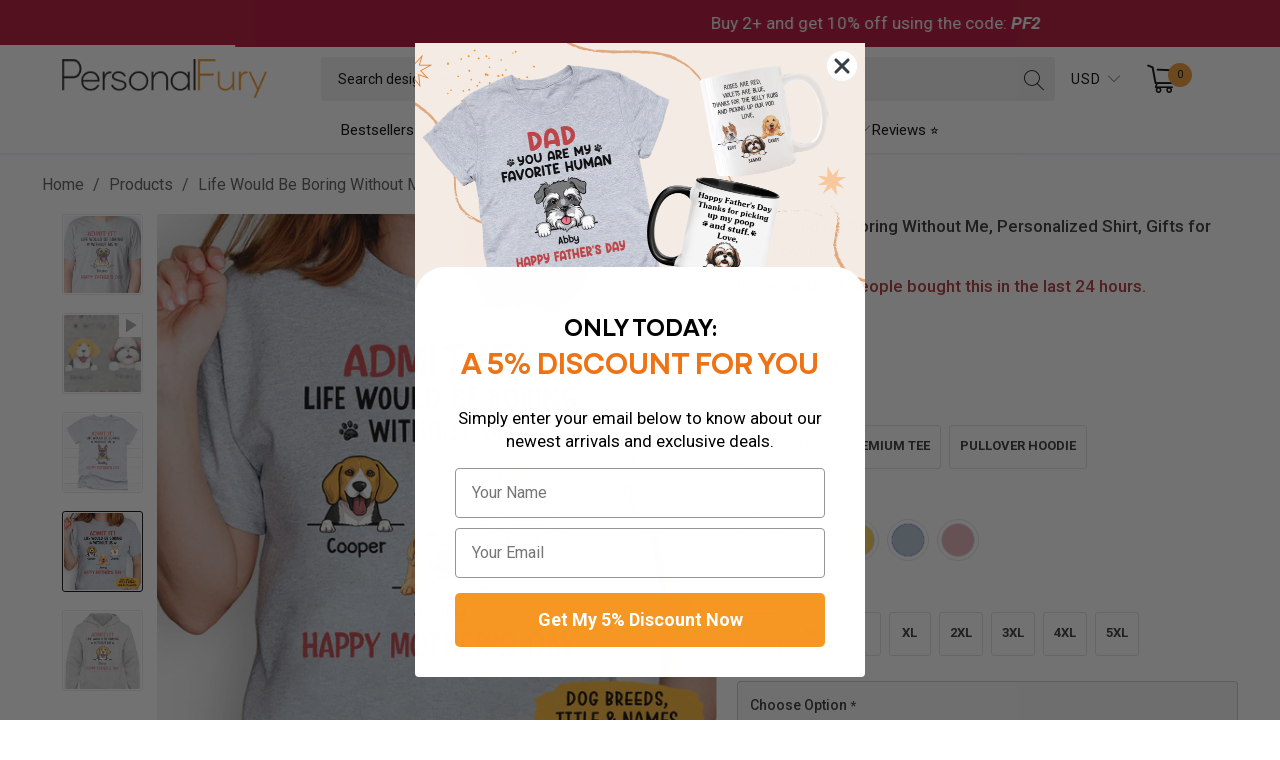

--- FILE ---
content_type: text/html; charset=utf-8
request_url: https://personalfury.com/products/life-would-be-boring-without-me-personalized-shirt-gifts-for-dog-lovers
body_size: 74231
content:


 <!DOCTYPE html>
<html class="no-js no-touch" lang="en"> <head> <!-- Google Tag Manager --> <script>
    (function(w,d,s,l,i){w[l]=w[l]||[];w[l].push({"gtm.start":
      new Date().getTime(),event:"gtm.js"});var f=d.getElementsByTagName(s)[0],
      j=d.createElement(s),dl=l!="dataLayer"?"&l="+l:"";j.async=true;j.src=
      "https://www.googletagmanager.com/gtm.js?id="+i+dl;f.parentNode.insertBefore(j,f);
    })(window,document,"script","dataLayer","GTM-MB827Q3");</script> <!-- End Google Tag Manager --> <script>
    window.dataLayer = window.dataLayer || [];</script> <script data-namespace="PayPalSDK" 
            src="https://www.paypal.com/sdk/js?client-id=AYdaxyPIuDLLS5dTJkBmUWobLtcqhBvRF7cLFYq-QHntPrVonwYKoKyTy5HRohFODpIA2TISE6JlnI_C&components=messages" 
            data-partner-attribution-id="JadedPixel_ShoppingCart_EC_CA" >
	</script> <meta charset="utf-8"> <meta http-equiv="cleartype" content="on"> <meta name="robots" content="index,follow"> <!-- Mobile Specific Metas --> <meta name="HandheldFriendly" content="True"> <meta name="MobileOptimized" content="320"> <meta name="viewport" content="width=device-width,initial-scale=1"> <meta name="theme-color" content="#ffffff"> <title>
      Life Would Be Boring Without Me, Personalized Shirt, Gifts for Dog Lov - PersonalFury</title> <meta name="description" content="Looking for a unique and personalized shirt for dog lovers? Our collection of customized shirts is perfect for anyone who wants to show off their love for their furry friends. Choose from a variety of designs and styles to create the perfect shirt that represents your beloved pet. Made from high-quality materials, our "/> <!-- Preconnect Domains --> <link rel="preconnect" href="https://fonts.shopifycdn.com" /> <link rel="preconnect" href="https://cdn.shopify.com" /> <link rel="preconnect" href="https://v.shopify.com" /> <link rel="preconnect" href="https://cdn.shopifycloud.com" /> <link rel="preconnect" href="https://monorail-edge.shopifysvc.com"> <!-- fallback for browsers that don't support preconnect --> <link rel="dns-prefetch" href="https://fonts.shopifycdn.com" /> <link rel="dns-prefetch" href="https://cdn.shopify.com" /> <link rel="dns-prefetch" href="https://v.shopify.com" /> <link rel="dns-prefetch" href="https://cdn.shopifycloud.com" /> <link rel="dns-prefetch" href="https://monorail-edge.shopifysvc.com"> <!-- Preload Assets --> <link rel="preload" href="//personalfury.com/cdn/shop/t/87/assets/fancybox.css?v=19278034316635137701763174594" as="style"> <link rel="preload" href="//personalfury.com/cdn/shop/t/87/assets/styles.css?v=103252061846020894591763174666" as="style"> <link rel="preload" href="//personalfury.com/cdn/shop/t/87/assets/jquery.min.js?v=81049236547974671631763174603" as="script"> <link rel="preload" href="//personalfury.com/cdn/shop/t/87/assets/vendors.js?v=51772124549495699811763174643" as="script"> <link rel="preload" href="//personalfury.com/cdn/shop/t/87/assets/utilities.js?v=79761875329576615611763174666" as="script"> <link rel="preload" href="//personalfury.com/cdn/shop/t/87/assets/app.js?v=123023961042285154171763174666" as="script"> <link rel="preload" href="//personalfury.com/cdn/shop/t/87/assets/sections.js?v=16428163473965393771763174666" as="script"> <!-- Stylesheet for Fancybox library --> <link href="//personalfury.com/cdn/shop/t/87/assets/fancybox.css?v=19278034316635137701763174594" rel="stylesheet" type="text/css" media="all" /> <!-- Stylesheets for Turbo --> <link href="//personalfury.com/cdn/shop/t/87/assets/styles.css?v=103252061846020894591763174666" rel="stylesheet" type="text/css" media="all" /> <link rel="preload" href="//personalfury.com/cdn/shop/t/87/assets/product-page.js?v=15555529382022503011763183321" as="script"> <link href="//personalfury.com/cdn/shop/t/87/assets/custom-style.css?v=36819763809554131451763174666" rel="stylesheet" type="text/css" media="all" /> <script>
      window.lazySizesConfig = window.lazySizesConfig || {};

      lazySizesConfig.expand = 300;
      lazySizesConfig.loadHidden = false;

      /*! lazysizes - v5.2.2 - bgset plugin */
      !function(e,t){var a=function(){t(e.lazySizes),e.removeEventListener("lazyunveilread",a,!0)};t=t.bind(null,e,e.document),"object"==typeof module&&module.exports?t(require("lazysizes")):"function"==typeof define&&define.amd?define(["lazysizes"],t):e.lazySizes?a():e.addEventListener("lazyunveilread",a,!0)}(window,function(e,z,g){"use strict";var c,y,b,f,i,s,n,v,m;e.addEventListener&&(c=g.cfg,y=/\s+/g,b=/\s*\|\s+|\s+\|\s*/g,f=/^(.+?)(?:\s+\[\s*(.+?)\s*\])(?:\s+\[\s*(.+?)\s*\])?$/,i=/^\s*\(*\s*type\s*:\s*(.+?)\s*\)*\s*$/,s=/\(|\)|'/,n={contain:1,cover:1},v=function(e,t){var a;t&&((a=t.match(i))&&a[1]?e.setAttribute("type",a[1]):e.setAttribute("media",c.customMedia[t]||t))},m=function(e){var t,a,i,r;e.target._lazybgset&&(a=(t=e.target)._lazybgset,(i=t.currentSrc||t.src)&&((r=g.fire(a,"bgsetproxy",{src:i,useSrc:s.test(i)?JSON.stringify(i):i})).defaultPrevented||(a.style.backgroundImage="url("+r.detail.useSrc+")")),t._lazybgsetLoading&&(g.fire(a,"_lazyloaded",{},!1,!0),delete t._lazybgsetLoading))},addEventListener("lazybeforeunveil",function(e){var t,a,i,r,s,n,l,d,o,u;!e.defaultPrevented&&(t=e.target.getAttribute("data-bgset"))&&(o=e.target,(u=z.createElement("img")).alt="",u._lazybgsetLoading=!0,e.detail.firesLoad=!0,a=t,i=o,r=u,s=z.createElement("picture"),n=i.getAttribute(c.sizesAttr),l=i.getAttribute("data-ratio"),d=i.getAttribute("data-optimumx"),i._lazybgset&&i._lazybgset.parentNode==i&&i.removeChild(i._lazybgset),Object.defineProperty(r,"_lazybgset",{value:i,writable:!0}),Object.defineProperty(i,"_lazybgset",{value:s,writable:!0}),a=a.replace(y," ").split(b),s.style.display="none",r.className=c.lazyClass,1!=a.length||n||(n="auto"),a.forEach(function(e){var t,a=z.createElement("source");n&&"auto"!=n&&a.setAttribute("sizes",n),(t=e.match(f))?(a.setAttribute(c.srcsetAttr,t[1]),v(a,t[2]),v(a,t[3])):a.setAttribute(c.srcsetAttr,e),s.appendChild(a)}),n&&(r.setAttribute(c.sizesAttr,n),i.removeAttribute(c.sizesAttr),i.removeAttribute("sizes")),d&&r.setAttribute("data-optimumx",d),l&&r.setAttribute("data-ratio",l),s.appendChild(r),i.appendChild(s),setTimeout(function(){g.loader.unveil(u),g.rAF(function(){g.fire(u,"_lazyloaded",{},!0,!0),u.complete&&m({target:u})})}))}),z.addEventListener("load",m,!0),e.addEventListener("lazybeforesizes",function(e){var t,a,i,r;e.detail.instance==g&&e.target._lazybgset&&e.detail.dataAttr&&(t=e.target._lazybgset,i=t,r=(getComputedStyle(i)||{getPropertyValue:function(){}}).getPropertyValue("background-size"),!n[r]&&n[i.style.backgroundSize]&&(r=i.style.backgroundSize),n[a=r]&&(e.target._lazysizesParentFit=a,g.rAF(function(){e.target.setAttribute("data-parent-fit",a),e.target._lazysizesParentFit&&delete e.target._lazysizesParentFit})))},!0),z.documentElement.addEventListener("lazybeforesizes",function(e){var t,a;!e.defaultPrevented&&e.target._lazybgset&&e.detail.instance==g&&(e.detail.width=(t=e.target._lazybgset,a=g.gW(t,t.parentNode),(!t._lazysizesWidth||a>t._lazysizesWidth)&&(t._lazysizesWidth=a),t._lazysizesWidth))}))});

      /*! lazysizes - v5.2.2 */
      !function(e){var t=function(u,D,f){"use strict";var k,H;if(function(){var e;var t={lazyClass:"lazyload",loadedClass:"lazyloaded",loadingClass:"lazyloading",preloadClass:"lazypreload",errorClass:"lazyerror",autosizesClass:"lazyautosizes",srcAttr:"data-src",srcsetAttr:"data-srcset",sizesAttr:"data-sizes",minSize:40,customMedia:{},init:true,expFactor:1.5,hFac:.8,loadMode:2,loadHidden:true,ricTimeout:0,throttleDelay:125};H=u.lazySizesConfig||u.lazysizesConfig||{};for(e in t){if(!(e in H)){H[e]=t[e]}}}(),!D||!D.getElementsByClassName){return{init:function(){},cfg:H,noSupport:true}}var O=D.documentElement,a=u.HTMLPictureElement,P="addEventListener",$="getAttribute",q=u[P].bind(u),I=u.setTimeout,U=u.requestAnimationFrame||I,l=u.requestIdleCallback,j=/^picture$/i,r=["load","error","lazyincluded","_lazyloaded"],i={},G=Array.prototype.forEach,J=function(e,t){if(!i[t]){i[t]=new RegExp("(\\s|^)"+t+"(\\s|$)")}return i[t].test(e[$]("class")||"")&&i[t]},K=function(e,t){if(!J(e,t)){e.setAttribute("class",(e[$]("class")||"").trim()+" "+t)}},Q=function(e,t){var i;if(i=J(e,t)){e.setAttribute("class",(e[$]("class")||"").replace(i," "))}},V=function(t,i,e){var a=e?P:"removeEventListener";if(e){V(t,i)}r.forEach(function(e){t[a](e,i)})},X=function(e,t,i,a,r){var n=D.createEvent("Event");if(!i){i={}}i.instance=k;n.initEvent(t,!a,!r);n.detail=i;e.dispatchEvent(n);return n},Y=function(e,t){var i;if(!a&&(i=u.picturefill||H.pf)){if(t&&t.src&&!e[$]("srcset")){e.setAttribute("srcset",t.src)}i({reevaluate:true,elements:[e]})}else if(t&&t.src){e.src=t.src}},Z=function(e,t){return(getComputedStyle(e,null)||{})[t]},s=function(e,t,i){i=i||e.offsetWidth;while(i<H.minSize&&t&&!e._lazysizesWidth){i=t.offsetWidth;t=t.parentNode}return i},ee=function(){var i,a;var t=[];var r=[];var n=t;var s=function(){var e=n;n=t.length?r:t;i=true;a=false;while(e.length){e.shift()()}i=false};var e=function(e,t){if(i&&!t){e.apply(this,arguments)}else{n.push(e);if(!a){a=true;(D.hidden?I:U)(s)}}};e._lsFlush=s;return e}(),te=function(i,e){return e?function(){ee(i)}:function(){var e=this;var t=arguments;ee(function(){i.apply(e,t)})}},ie=function(e){var i;var a=0;var r=H.throttleDelay;var n=H.ricTimeout;var t=function(){i=false;a=f.now();e()};var s=l&&n>49?function(){l(t,{timeout:n});if(n!==H.ricTimeout){n=H.ricTimeout}}:te(function(){I(t)},true);return function(e){var t;if(e=e===true){n=33}if(i){return}i=true;t=r-(f.now()-a);if(t<0){t=0}if(e||t<9){s()}else{I(s,t)}}},ae=function(e){var t,i;var a=99;var r=function(){t=null;e()};var n=function(){var e=f.now()-i;if(e<a){I(n,a-e)}else{(l||r)(r)}};return function(){i=f.now();if(!t){t=I(n,a)}}},e=function(){var v,m,c,h,e;var y,z,g,p,C,b,A;var n=/^img$/i;var d=/^iframe$/i;var E="onscroll"in u&&!/(gle|ing)bot/.test(navigator.userAgent);var _=0;var w=0;var N=0;var M=-1;var x=function(e){N--;if(!e||N<0||!e.target){N=0}};var W=function(e){if(A==null){A=Z(D.body,"visibility")=="hidden"}return A||!(Z(e.parentNode,"visibility")=="hidden"&&Z(e,"visibility")=="hidden")};var S=function(e,t){var i;var a=e;var r=W(e);g-=t;b+=t;p-=t;C+=t;while(r&&(a=a.offsetParent)&&a!=D.body&&a!=O){r=(Z(a,"opacity")||1)>0;if(r&&Z(a,"overflow")!="visible"){i=a.getBoundingClientRect();r=C>i.left&&p<i.right&&b>i.top-1&&g<i.bottom+1}}return r};var t=function(){var e,t,i,a,r,n,s,l,o,u,f,c;var d=k.elements;if((h=H.loadMode)&&N<8&&(e=d.length)){t=0;M++;for(;t<e;t++){if(!d[t]||d[t]._lazyRace){continue}if(!E||k.prematureUnveil&&k.prematureUnveil(d[t])){R(d[t]);continue}if(!(l=d[t][$]("data-expand"))||!(n=l*1)){n=w}if(!u){u=!H.expand||H.expand<1?O.clientHeight>500&&O.clientWidth>500?500:370:H.expand;k._defEx=u;f=u*H.expFactor;c=H.hFac;A=null;if(w<f&&N<1&&M>2&&h>2&&!D.hidden){w=f;M=0}else if(h>1&&M>1&&N<6){w=u}else{w=_}}if(o!==n){y=innerWidth+n*c;z=innerHeight+n;s=n*-1;o=n}i=d[t].getBoundingClientRect();if((b=i.bottom)>=s&&(g=i.top)<=z&&(C=i.right)>=s*c&&(p=i.left)<=y&&(b||C||p||g)&&(H.loadHidden||W(d[t]))&&(m&&N<3&&!l&&(h<3||M<4)||S(d[t],n))){R(d[t]);r=true;if(N>9){break}}else if(!r&&m&&!a&&N<4&&M<4&&h>2&&(v[0]||H.preloadAfterLoad)&&(v[0]||!l&&(b||C||p||g||d[t][$](H.sizesAttr)!="auto"))){a=v[0]||d[t]}}if(a&&!r){R(a)}}};var i=ie(t);var B=function(e){var t=e.target;if(t._lazyCache){delete t._lazyCache;return}x(e);K(t,H.loadedClass);Q(t,H.loadingClass);V(t,L);X(t,"lazyloaded")};var a=te(B);var L=function(e){a({target:e.target})};var T=function(t,i){try{t.contentWindow.location.replace(i)}catch(e){t.src=i}};var F=function(e){var t;var i=e[$](H.srcsetAttr);if(t=H.customMedia[e[$]("data-media")||e[$]("media")]){e.setAttribute("media",t)}if(i){e.setAttribute("srcset",i)}};var s=te(function(t,e,i,a,r){var n,s,l,o,u,f;if(!(u=X(t,"lazybeforeunveil",e)).defaultPrevented){if(a){if(i){K(t,H.autosizesClass)}else{t.setAttribute("sizes",a)}}s=t[$](H.srcsetAttr);n=t[$](H.srcAttr);if(r){l=t.parentNode;o=l&&j.test(l.nodeName||"")}f=e.firesLoad||"src"in t&&(s||n||o);u={target:t};K(t,H.loadingClass);if(f){clearTimeout(c);c=I(x,2500);V(t,L,true)}if(o){G.call(l.getElementsByTagName("source"),F)}if(s){t.setAttribute("srcset",s)}else if(n&&!o){if(d.test(t.nodeName)){T(t,n)}else{t.src=n}}if(r&&(s||o)){Y(t,{src:n})}}if(t._lazyRace){delete t._lazyRace}Q(t,H.lazyClass);ee(function(){var e=t.complete&&t.naturalWidth>1;if(!f||e){if(e){K(t,"ls-is-cached")}B(u);t._lazyCache=true;I(function(){if("_lazyCache"in t){delete t._lazyCache}},9)}if(t.loading=="lazy"){N--}},true)});var R=function(e){if(e._lazyRace){return}var t;var i=n.test(e.nodeName);var a=i&&(e[$](H.sizesAttr)||e[$]("sizes"));var r=a=="auto";if((r||!m)&&i&&(e[$]("src")||e.srcset)&&!e.complete&&!J(e,H.errorClass)&&J(e,H.lazyClass)){return}t=X(e,"lazyunveilread").detail;if(r){re.updateElem(e,true,e.offsetWidth)}e._lazyRace=true;N++;s(e,t,r,a,i)};var r=ae(function(){H.loadMode=3;i()});var l=function(){if(H.loadMode==3){H.loadMode=2}r()};var o=function(){if(m){return}if(f.now()-e<999){I(o,999);return}m=true;H.loadMode=3;i();q("scroll",l,true)};return{_:function(){e=f.now();k.elements=D.getElementsByClassName(H.lazyClass);v=D.getElementsByClassName(H.lazyClass+" "+H.preloadClass);q("scroll",i,true);q("resize",i,true);q("pageshow",function(e){if(e.persisted){var t=D.querySelectorAll("."+H.loadingClass);if(t.length&&t.forEach){U(function(){t.forEach(function(e){if(e.complete){R(e)}})})}}});if(u.MutationObserver){new MutationObserver(i).observe(O,{childList:true,subtree:true,attributes:true})}else{O[P]("DOMNodeInserted",i,true);O[P]("DOMAttrModified",i,true);setInterval(i,999)}q("hashchange",i,true);["focus","mouseover","click","load","transitionend","animationend"].forEach(function(e){D[P](e,i,true)});if(/d$|^c/.test(D.readyState)){o()}else{q("load",o);D[P]("DOMContentLoaded",i);I(o,2e4)}if(k.elements.length){t();ee._lsFlush()}else{i()}},checkElems:i,unveil:R,_aLSL:l}}(),re=function(){var i;var n=te(function(e,t,i,a){var r,n,s;e._lazysizesWidth=a;a+="px";e.setAttribute("sizes",a);if(j.test(t.nodeName||"")){r=t.getElementsByTagName("source");for(n=0,s=r.length;n<s;n++){r[n].setAttribute("sizes",a)}}if(!i.detail.dataAttr){Y(e,i.detail)}});var a=function(e,t,i){var a;var r=e.parentNode;if(r){i=s(e,r,i);a=X(e,"lazybeforesizes",{width:i,dataAttr:!!t});if(!a.defaultPrevented){i=a.detail.width;if(i&&i!==e._lazysizesWidth){n(e,r,a,i)}}}};var e=function(){var e;var t=i.length;if(t){e=0;for(;e<t;e++){a(i[e])}}};var t=ae(e);return{_:function(){i=D.getElementsByClassName(H.autosizesClass);q("resize",t)},checkElems:t,updateElem:a}}(),t=function(){if(!t.i&&D.getElementsByClassName){t.i=true;re._();e._()}};return I(function(){H.init&&t()}),k={cfg:H,autoSizer:re,loader:e,init:t,uP:Y,aC:K,rC:Q,hC:J,fire:X,gW:s,rAF:ee}}(e,e.document,Date);e.lazySizes=t,"object"==typeof module&&module.exports&&(module.exports=t)}("undefined"!=typeof window?window:{});</script> <!-- Icons --> <link rel="shortcut icon" type="image/x-icon" href="//personalfury.com/cdn/shop/files/favico_256x256_d2c80905-8a34-4117-9eb9-25d00c54fb6f_180x180.webp?v=1656040702"> <link rel="apple-touch-icon" href="//personalfury.com/cdn/shop/files/favico_256x256_d2c80905-8a34-4117-9eb9-25d00c54fb6f_180x180.webp?v=1656040702"/> <link rel="apple-touch-icon" sizes="57x57" href="//personalfury.com/cdn/shop/files/favico_256x256_d2c80905-8a34-4117-9eb9-25d00c54fb6f_57x57.webp?v=1656040702"/> <link rel="apple-touch-icon" sizes="60x60" href="//personalfury.com/cdn/shop/files/favico_256x256_d2c80905-8a34-4117-9eb9-25d00c54fb6f_60x60.webp?v=1656040702"/> <link rel="apple-touch-icon" sizes="72x72" href="//personalfury.com/cdn/shop/files/favico_256x256_d2c80905-8a34-4117-9eb9-25d00c54fb6f_72x72.webp?v=1656040702"/> <link rel="apple-touch-icon" sizes="76x76" href="//personalfury.com/cdn/shop/files/favico_256x256_d2c80905-8a34-4117-9eb9-25d00c54fb6f_76x76.webp?v=1656040702"/> <link rel="apple-touch-icon" sizes="114x114" href="//personalfury.com/cdn/shop/files/favico_256x256_d2c80905-8a34-4117-9eb9-25d00c54fb6f_114x114.webp?v=1656040702"/> <link rel="apple-touch-icon" sizes="180x180" href="//personalfury.com/cdn/shop/files/favico_256x256_d2c80905-8a34-4117-9eb9-25d00c54fb6f_180x180.webp?v=1656040702"/> <link rel="apple-touch-icon" sizes="228x228" href="//personalfury.com/cdn/shop/files/favico_256x256_d2c80905-8a34-4117-9eb9-25d00c54fb6f_228x228.webp?v=1656040702"/> <link rel="canonical" href="https://personalfury.com/products/life-would-be-boring-without-me-personalized-shirt-gifts-for-dog-lovers"/> <script src="//personalfury.com/cdn/shop/t/87/assets/jquery.min.js?v=81049236547974671631763174603" ></script> <script type="text/javascript" src="/services/javascripts/currencies.js" data-no-instant></script> <script src="//personalfury.com/cdn/shop/t/87/assets/currencies.js?v=33753567522699060931763174590" defer></script> <script>
      window.PXUTheme = window.PXUTheme || {};
      window.PXUTheme.version = '7.1.1';
      window.PXUTheme.name = 'Turbo';</script>
    


    
<template id="price-ui"><span class="price " data-price></span><span class="compare-at-price" data-compare-at-price></span><span class="unit-pricing" data-unit-pricing></span></template> <template id="price-ui-badge"><div class="price-ui-badge__sticker price-ui-badge__sticker--"> <span class="price-ui-badge__sticker-text" data-badge></span></div></template> <template id="price-ui__price"><span class="money" data-price></span></template> <template id="price-ui__price-range"><span class="price-min" data-price-min><span class="money" data-price></span></span> - <span class="price-max" data-price-max><span class="money" data-price></span></span></template> <template id="price-ui__unit-pricing"><span class="unit-quantity" data-unit-quantity></span> | <span class="unit-price" data-unit-price><span class="money" data-price></span></span> / <span class="unit-measurement" data-unit-measurement></span></template> <template id="price-ui-badge__percent-savings-range">Save up to <span data-price-percent></span>%</template> <template id="price-ui-badge__percent-savings">Save <span data-price-percent></span>%</template> <template id="price-ui-badge__price-savings-range">Save up to <span class="money" data-price></span></template> <template id="price-ui-badge__price-savings">Save <span class="money" data-price></span></template> <template id="price-ui-badge__on-sale">Sale</template> <template id="price-ui-badge__sold-out">Sold out</template> <template id="price-ui-badge__in-stock">In stock</template> <script>
      
window.PXUTheme = window.PXUTheme || {};


window.PXUTheme.theme_settings = {};
window.PXUTheme.currency = {};
window.PXUTheme.routes = window.PXUTheme.routes || {};


window.PXUTheme.theme_settings.display_tos_checkbox = false;
window.PXUTheme.theme_settings.go_to_checkout = false;
window.PXUTheme.theme_settings.cart_action = "redirect_cart";
window.PXUTheme.theme_settings.cart_shipping_calculator = false;


window.PXUTheme.theme_settings.collection_swatches = false;
window.PXUTheme.theme_settings.collection_secondary_image = true;


window.PXUTheme.currency.show_multiple_currencies = true;
window.PXUTheme.currency.shop_currency = "USD";
window.PXUTheme.currency.default_currency = "USD";
window.PXUTheme.currency.display_format = "money_with_currency_format";
window.PXUTheme.currency.money_format = "${{amount}} USD";
window.PXUTheme.currency.money_format_no_currency = "${{amount}}";
window.PXUTheme.currency.money_format_currency = "${{amount}} USD";
window.PXUTheme.currency.native_multi_currency = false;
window.PXUTheme.currency.iso_code = "USD";
window.PXUTheme.currency.symbol = "$";


window.PXUTheme.theme_settings.display_inventory_left = false;
window.PXUTheme.theme_settings.inventory_threshold = 10;
window.PXUTheme.theme_settings.limit_quantity = false;


window.PXUTheme.theme_settings.menu_position = null;


window.PXUTheme.theme_settings.newsletter_popup = false;
window.PXUTheme.theme_settings.newsletter_popup_days = "30";
window.PXUTheme.theme_settings.newsletter_popup_mobile = false;
window.PXUTheme.theme_settings.newsletter_popup_seconds = 2;


window.PXUTheme.theme_settings.pagination_type = "basic_pagination";


window.PXUTheme.theme_settings.enable_shopify_collection_badges = null;
window.PXUTheme.theme_settings.quick_shop_thumbnail_position = null;
window.PXUTheme.theme_settings.product_form_style = "radio";
window.PXUTheme.theme_settings.sale_banner_enabled = false;
window.PXUTheme.theme_settings.display_savings = false;
window.PXUTheme.theme_settings.display_sold_out_price = false;
window.PXUTheme.theme_settings.sold_out_text = "Sold out";
window.PXUTheme.theme_settings.free_text = "Free";
window.PXUTheme.theme_settings.video_looping = null;
window.PXUTheme.theme_settings.quick_shop_style = "classic";
window.PXUTheme.theme_settings.hover_enabled = false;


window.PXUTheme.routes.cart_url = "/cart";
window.PXUTheme.routes.root_url = "/";
window.PXUTheme.routes.search_url = "/search";
window.PXUTheme.routes.all_products_collection_url = "/collections/all";


window.PXUTheme.theme_settings.image_loading_style = "appear";


window.PXUTheme.theme_settings.search_option = "product";
window.PXUTheme.theme_settings.search_items_to_display = 5;
window.PXUTheme.theme_settings.enable_autocomplete = true;


window.PXUTheme.theme_settings.page_dots_enabled = false;
window.PXUTheme.theme_settings.slideshow_arrow_size = "regular";


window.PXUTheme.theme_settings.quick_shop_enabled = true;


window.PXUTheme.translation = {};


window.PXUTheme.translation.agree_to_terms_warning = "You must agree with the terms and conditions to checkout.";
window.PXUTheme.translation.one_item_left = "item left";
window.PXUTheme.translation.items_left_text = "items left";
window.PXUTheme.translation.cart_savings_text = "Total Savings";
window.PXUTheme.translation.cart_discount_text = "Discount";
window.PXUTheme.translation.cart_subtotal_text = "Subtotal";
window.PXUTheme.translation.cart_remove_text = "Remove";
window.PXUTheme.translation.cart_free_text = "Free";


window.PXUTheme.translation.newsletter_success_text = "Thank you for joining our mailing list!";


window.PXUTheme.translation.notify_email = "Enter your email address...";
window.PXUTheme.translation.notify_email_value = "Translation missing: en.contact.fields.email";
window.PXUTheme.translation.notify_email_send = "Send";
window.PXUTheme.translation.notify_message_first = "Please notify me when ";
window.PXUTheme.translation.notify_message_last = " becomes available - ";
window.PXUTheme.translation.notify_success_text = "Thanks! We will notify you when this product becomes available!";


window.PXUTheme.translation.add_to_cart = "Add to Cart";
window.PXUTheme.translation.coming_soon_text = "Coming Soon";
window.PXUTheme.translation.sold_out_text = "Sold Out";
window.PXUTheme.translation.sale_text = "Sale";
window.PXUTheme.translation.savings_text = "You Save";
window.PXUTheme.translation.from_text = "from";
window.PXUTheme.translation.new_text = "New";
window.PXUTheme.translation.pre_order_text = "Pre-Order";
window.PXUTheme.translation.unavailable_text = "Unavailable";


window.PXUTheme.translation.all_results = "View all results";
window.PXUTheme.translation.no_results = "Sorry, no results!";


window.PXUTheme.media_queries = {};
window.PXUTheme.media_queries.small = window.matchMedia( "(max-width: 480px)" );
window.PXUTheme.media_queries.medium = window.matchMedia( "(max-width: 798px)" );
window.PXUTheme.media_queries.large = window.matchMedia( "(min-width: 799px)" );
window.PXUTheme.media_queries.larger = window.matchMedia( "(min-width: 960px)" );
window.PXUTheme.media_queries.xlarge = window.matchMedia( "(min-width: 1200px)" );
window.PXUTheme.media_queries.ie10 = window.matchMedia( "all and (-ms-high-contrast: none), (-ms-high-contrast: active)" );
window.PXUTheme.media_queries.tablet = window.matchMedia( "only screen and (min-width: 799px) and (max-width: 1024px)" );</script> <script src="//personalfury.com/cdn/shop/t/87/assets/vendors.js?v=51772124549495699811763174643" defer></script> <script src="//personalfury.com/cdn/shop/t/87/assets/utilities.js?v=79761875329576615611763174666" defer></script> <script src="//personalfury.com/cdn/shop/t/87/assets/app.js?v=123023961042285154171763174666" defer></script> <script src="//personalfury.com/cdn/shop/t/87/assets/sections.js?v=16428163473965393771763174666" defer></script> <script src="//personalfury.com/cdn/shop/t/87/assets/product-page.js?v=15555529382022503011763183321" defer></script> <script></script> <script>window.performance && window.performance.mark && window.performance.mark('shopify.content_for_header.start');</script><meta id="shopify-digital-wallet" name="shopify-digital-wallet" content="/2865528899/digital_wallets/dialog">
<meta name="shopify-checkout-api-token" content="e48c829b821b413702a0aa4ea88db658">
<meta id="in-context-paypal-metadata" data-shop-id="2865528899" data-venmo-supported="false" data-environment="production" data-locale="en_US" data-paypal-v4="true" data-currency="USD">
<link rel="alternate" type="application/json+oembed" href="https://personalfury.com/products/life-would-be-boring-without-me-personalized-shirt-gifts-for-dog-lovers.oembed">
<script async="async" src="/checkouts/internal/preloads.js?locale=en-US"></script>
<script id="shopify-features" type="application/json">{"accessToken":"e48c829b821b413702a0aa4ea88db658","betas":["rich-media-storefront-analytics"],"domain":"personalfury.com","predictiveSearch":true,"shopId":2865528899,"locale":"en"}</script>
<script>var Shopify = Shopify || {};
Shopify.shop = "vvgears.myshopify.com";
Shopify.locale = "en";
Shopify.currency = {"active":"USD","rate":"1.0"};
Shopify.country = "US";
Shopify.theme = {"name":"THNG - Cart Tier Message - 151125","id":182189490472,"schema_name":"Turbo","schema_version":"7.1.1","theme_store_id":null,"role":"main"};
Shopify.theme.handle = "null";
Shopify.theme.style = {"id":null,"handle":null};
Shopify.cdnHost = "personalfury.com/cdn";
Shopify.routes = Shopify.routes || {};
Shopify.routes.root = "/";</script>
<script type="module">!function(o){(o.Shopify=o.Shopify||{}).modules=!0}(window);</script>
<script>!function(o){function n(){var o=[];function n(){o.push(Array.prototype.slice.apply(arguments))}return n.q=o,n}var t=o.Shopify=o.Shopify||{};t.loadFeatures=n(),t.autoloadFeatures=n()}(window);</script>
<script id="shop-js-analytics" type="application/json">{"pageType":"product"}</script>
<script defer="defer" async type="module" src="//personalfury.com/cdn/shopifycloud/shop-js/modules/v2/client.init-shop-cart-sync_IZsNAliE.en.esm.js"></script>
<script defer="defer" async type="module" src="//personalfury.com/cdn/shopifycloud/shop-js/modules/v2/chunk.common_0OUaOowp.esm.js"></script>
<script type="module">
  await import("//personalfury.com/cdn/shopifycloud/shop-js/modules/v2/client.init-shop-cart-sync_IZsNAliE.en.esm.js");
await import("//personalfury.com/cdn/shopifycloud/shop-js/modules/v2/chunk.common_0OUaOowp.esm.js");

  window.Shopify.SignInWithShop?.initShopCartSync?.({"fedCMEnabled":true,"windoidEnabled":true});

</script>
<script>(function() {
  var isLoaded = false;
  function asyncLoad() {
    if (isLoaded) return;
    isLoaded = true;
    var urls = ["https:\/\/cloudsearch-1f874.kxcdn.com\/shopify.js?shop=vvgears.myshopify.com","https:\/\/tools.luckyorange.com\/core\/lo.js?site-id=78b8ed4e\u0026shop=vvgears.myshopify.com","https:\/\/d18eg7dreypte5.cloudfront.net\/browse-abandonment\/v2\/browse_abandonment.js?shop=vvgears.myshopify.com","https:\/\/ecommplugins-scripts.trustpilot.com\/v2.1\/js\/header.min.js?settings=eyJrZXkiOiJYZExlbXdYUWtSMTdPMVg3IiwicyI6Im5vbmUifQ==\u0026v=2.5\u0026shop=vvgears.myshopify.com","https:\/\/ecommplugins-trustboxsettings.trustpilot.com\/vvgears.myshopify.com.js?settings=1723609352401\u0026shop=vvgears.myshopify.com","\/\/searchserverapi1.com\/widgets\/shopify\/init.js?a=8z1s3A4B7q\u0026shop=vvgears.myshopify.com"];
    for (var i = 0; i <urls.length; i++) {
      var s = document.createElement('script');
      s.type = 'text/javascript';
      s.async = true;
      s.src = urls[i];
      var x = document.getElementsByTagName('script')[0];
      x.parentNode.insertBefore(s, x);
    }
  };
  if(window.attachEvent) {
    window.attachEvent('onload', asyncLoad);
  } else {
    window.addEventListener('load', asyncLoad, false);
  }
})();</script>
<script id="__st">var __st={"a":2865528899,"offset":-28800,"reqid":"da695037-9cad-4a14-8d87-dc6955cf474a-1768427325","pageurl":"personalfury.com\/products\/life-would-be-boring-without-me-personalized-shirt-gifts-for-dog-lovers","u":"58cb51040f55","p":"product","rtyp":"product","rid":8222396645672};</script>
<script>window.ShopifyPaypalV4VisibilityTracking = true;</script>
<script id="captcha-bootstrap">!function(){'use strict';const t='contact',e='account',n='new_comment',o=[[t,t],['blogs',n],['comments',n],[t,'customer']],c=[[e,'customer_login'],[e,'guest_login'],[e,'recover_customer_password'],[e,'create_customer']],r=t=>t.map((([t,e])=>`form[action*='/${t}']:not([data-nocaptcha='true']) input[name='form_type'][value='${e}']`)).join(','),a=t=>()=>t?[...document.querySelectorAll(t)].map((t=>t.form)):[];function s(){const t=[...o],e=r(t);return a(e)}const i='password',u='form_key',d=['recaptcha-v3-token','g-recaptcha-response','h-captcha-response',i],f=()=>{try{return window.sessionStorage}catch{return}},m='__shopify_v',_=t=>t.elements[u];function p(t,e,n=!1){try{const o=window.sessionStorage,c=JSON.parse(o.getItem(e)),{data:r}=function(t){const{data:e,action:n}=t;return t[m]||n?{data:e,action:n}:{data:t,action:n}}(c);for(const[e,n]of Object.entries(r))t.elements[e]&&(t.elements[e].value=n);n&&o.removeItem(e)}catch(o){console.error('form repopulation failed',{error:o})}}const l='form_type',E='cptcha';function T(t){t.dataset[E]=!0}const w=window,h=w.document,L='Shopify',v='ce_forms',y='captcha';let A=!1;((t,e)=>{const n=(g='f06e6c50-85a8-45c8-87d0-21a2b65856fe',I='https://cdn.shopify.com/shopifycloud/storefront-forms-hcaptcha/ce_storefront_forms_captcha_hcaptcha.v1.5.2.iife.js',D={infoText:'Protected by hCaptcha',privacyText:'Privacy',termsText:'Terms'},(t,e,n)=>{const o=w[L][v],c=o.bindForm;if(c)return c(t,g,e,D).then(n);var r;o.q.push([[t,g,e,D],n]),r=I,A||(h.body.append(Object.assign(h.createElement('script'),{id:'captcha-provider',async:!0,src:r})),A=!0)});var g,I,D;w[L]=w[L]||{},w[L][v]=w[L][v]||{},w[L][v].q=[],w[L][y]=w[L][y]||{},w[L][y].protect=function(t,e){n(t,void 0,e),T(t)},Object.freeze(w[L][y]),function(t,e,n,w,h,L){const[v,y,A,g]=function(t,e,n){const i=e?o:[],u=t?c:[],d=[...i,...u],f=r(d),m=r(i),_=r(d.filter((([t,e])=>n.includes(e))));return[a(f),a(m),a(_),s()]}(w,h,L),I=t=>{const e=t.target;return e instanceof HTMLFormElement?e:e&&e.form},D=t=>v().includes(t);t.addEventListener('submit',(t=>{const e=I(t);if(!e)return;const n=D(e)&&!e.dataset.hcaptchaBound&&!e.dataset.recaptchaBound,o=_(e),c=g().includes(e)&&(!o||!o.value);(n||c)&&t.preventDefault(),c&&!n&&(function(t){try{if(!f())return;!function(t){const e=f();if(!e)return;const n=_(t);if(!n)return;const o=n.value;o&&e.removeItem(o)}(t);const e=Array.from(Array(32),(()=>Math.random().toString(36)[2])).join('');!function(t,e){_(t)||t.append(Object.assign(document.createElement('input'),{type:'hidden',name:u})),t.elements[u].value=e}(t,e),function(t,e){const n=f();if(!n)return;const o=[...t.querySelectorAll(`input[type='${i}']`)].map((({name:t})=>t)),c=[...d,...o],r={};for(const[a,s]of new FormData(t).entries())c.includes(a)||(r[a]=s);n.setItem(e,JSON.stringify({[m]:1,action:t.action,data:r}))}(t,e)}catch(e){console.error('failed to persist form',e)}}(e),e.submit())}));const S=(t,e)=>{t&&!t.dataset[E]&&(n(t,e.some((e=>e===t))),T(t))};for(const o of['focusin','change'])t.addEventListener(o,(t=>{const e=I(t);D(e)&&S(e,y())}));const B=e.get('form_key'),M=e.get(l),P=B&&M;t.addEventListener('DOMContentLoaded',(()=>{const t=y();if(P)for(const e of t)e.elements[l].value===M&&p(e,B);[...new Set([...A(),...v().filter((t=>'true'===t.dataset.shopifyCaptcha))])].forEach((e=>S(e,t)))}))}(h,new URLSearchParams(w.location.search),n,t,e,['guest_login'])})(!0,!1)}();</script>
<script integrity="sha256-4kQ18oKyAcykRKYeNunJcIwy7WH5gtpwJnB7kiuLZ1E=" data-source-attribution="shopify.loadfeatures" defer="defer" src="//personalfury.com/cdn/shopifycloud/storefront/assets/storefront/load_feature-a0a9edcb.js" crossorigin="anonymous"></script>
<script data-source-attribution="shopify.dynamic_checkout.dynamic.init">var Shopify=Shopify||{};Shopify.PaymentButton=Shopify.PaymentButton||{isStorefrontPortableWallets:!0,init:function(){window.Shopify.PaymentButton.init=function(){};var t=document.createElement("script");t.src="https://personalfury.com/cdn/shopifycloud/portable-wallets/latest/portable-wallets.en.js",t.type="module",document.head.appendChild(t)}};
</script>
<script data-source-attribution="shopify.dynamic_checkout.buyer_consent">
  function portableWalletsHideBuyerConsent(e){var t=document.getElementById("shopify-buyer-consent"),n=document.getElementById("shopify-subscription-policy-button");t&&n&&(t.classList.add("hidden"),t.setAttribute("aria-hidden","true"),n.removeEventListener("click",e))}function portableWalletsShowBuyerConsent(e){var t=document.getElementById("shopify-buyer-consent"),n=document.getElementById("shopify-subscription-policy-button");t&&n&&(t.classList.remove("hidden"),t.removeAttribute("aria-hidden"),n.addEventListener("click",e))}window.Shopify?.PaymentButton&&(window.Shopify.PaymentButton.hideBuyerConsent=portableWalletsHideBuyerConsent,window.Shopify.PaymentButton.showBuyerConsent=portableWalletsShowBuyerConsent);
</script>
<script data-source-attribution="shopify.dynamic_checkout.cart.bootstrap">document.addEventListener("DOMContentLoaded",(function(){function t(){return document.querySelector("shopify-accelerated-checkout-cart, shopify-accelerated-checkout")}if(t())Shopify.PaymentButton.init();else{new MutationObserver((function(e,n){t()&&(Shopify.PaymentButton.init(),n.disconnect())})).observe(document.body,{childList:!0,subtree:!0})}}));
</script>
<link id="shopify-accelerated-checkout-styles" rel="stylesheet" media="screen" href="https://personalfury.com/cdn/shopifycloud/portable-wallets/latest/accelerated-checkout-backwards-compat.css" crossorigin="anonymous">
<style id="shopify-accelerated-checkout-cart">
        #shopify-buyer-consent {
  margin-top: 1em;
  display: inline-block;
  width: 100%;
}

#shopify-buyer-consent.hidden {
  display: none;
}

#shopify-subscription-policy-button {
  background: none;
  border: none;
  padding: 0;
  text-decoration: underline;
  font-size: inherit;
  cursor: pointer;
}

#shopify-subscription-policy-button::before {
  box-shadow: none;
}

      </style>

<script>window.performance && window.performance.mark && window.performance.mark('shopify.content_for_header.end');</script>

    

<meta name="author" content="PersonalFury">
<meta property="og:url" content="https://personalfury.com/products/life-would-be-boring-without-me-personalized-shirt-gifts-for-dog-lovers">
<meta property="og:site_name" content="PersonalFury"> <meta property="og:type" content="product"> <meta property="og:title" content="Life Would Be Boring Without Me, Personalized Shirt, Gifts for Dog Lovers"> <meta property="og:image" content="https://personalfury.com/cdn/shop/products/Web3_f24db108-7e5a-46d6-aa92-b81a87042379_600x.jpg?v=1746344301"> <meta property="og:image:secure_url" content="https://personalfury.com/cdn/shop/products/Web3_f24db108-7e5a-46d6-aa92-b81a87042379_600x.jpg?v=1746344301"> <meta property="og:image:width" content="800"> <meta property="og:image:height" content="800"> <meta property="og:image" content="https://personalfury.com/cdn/shop/products/Web_c15e2480-4e02-4b7a-bdb1-082e86790051_600x.jpg?v=1746344301"> <meta property="og:image:secure_url" content="https://personalfury.com/cdn/shop/products/Web_c15e2480-4e02-4b7a-bdb1-082e86790051_600x.jpg?v=1746344301"> <meta property="og:image:width" content="800"> <meta property="og:image:height" content="800"> <meta property="og:image" content="https://personalfury.com/cdn/shop/products/Web2_d6032bb8-eb04-4d67-bfd1-021e5e488afa_600x.jpg?v=1746344301"> <meta property="og:image:secure_url" content="https://personalfury.com/cdn/shop/products/Web2_d6032bb8-eb04-4d67-bfd1-021e5e488afa_600x.jpg?v=1746344301"> <meta property="og:image:width" content="800"> <meta property="og:image:height" content="800"> <meta property="product:price:amount" content="24.95"> <meta property="product:price:currency" content="USD"> <meta property="og:description" content="Looking for a unique and personalized shirt for dog lovers? Our collection of customized shirts is perfect for anyone who wants to show off their love for their furry friends. Choose from a variety of designs and styles to create the perfect shirt that represents your beloved pet. Made from high-quality materials, our ">




<meta name="twitter:card" content="summary"> <meta name="twitter:title" content="Life Would Be Boring Without Me, Personalized Shirt, Gifts for Dog Lovers"> <meta name="twitter:description" content="Looking for a unique and personalized shirt for dog lovers? Our collection of customized shirts is perfect for anyone who wants to show off their love for their furry friends. Choose from a variety of designs and styles to create the perfect shirt that represents your beloved pet. Made from high-quality materials, our shirts are not only comfortable but also durable, making them the perfect addition to your wardrobe. Shop now and get your hands on the perfect shirt for any dog lover!
PREVIEW: Enter your Dog Breeds and Dog&#39;s name and click [Preview Your Personalization] to see preview ❤️. Please double check your options before purchasing.
Our Products: 4.3 oz, 100% combed cotton jersey. Heather Gray 90% cotton/10% polyester; Fabric laundered. 32 singles for extreme softness; 1x1 baby rib-knit set-in collar. Unisex fit."> <meta name="twitter:image" content="https://personalfury.com/cdn/shop/products/Web3_f24db108-7e5a-46d6-aa92-b81a87042379_240x.jpg?v=1746344301"> <meta name="twitter:image:width" content="240"> <meta name="twitter:image:height" content="240"> <meta name="twitter:image:alt" content="Life Would Be Boring Without Me, Personalized Shirt, Gifts for Dog Lovers"> <div class="ot-tiktok-multi-pixel"></div> <meta property="omega:tags" content="Best Sellers, CC Shipping, Dog Dad, Dog Mom, Dogs, Father's Day, Mother's Day, sizechart_apparel-size-chart, T-Shirt, "> <meta property="omega:product" content="8222396645672"> <meta property="omega:product_type" content="Apparel"> <meta property="omega:collections" content="426731405608, 493165838632, 161018511407, 162051981359, 159768051759, 159152275503, 481244938536, 473435603240, 477943136552, 448986218792, 160622706735, 492637978920, 492507037992, 442588102952, 442843267368, 442844905768, 442848444712, 433017684264, 443061698856, 442835960104, 443637268776, 442002604328, "> <script>
    var arrayTikTokPixelTrackNew = [];
    var arrayTikTokPixelCapiTrackNew = [];
    var tikTokPixelCheckExpireApp = {};</script> <script>
        var tikTokPixelCheckExpireApp = JSON.parse('{"check_expire":false,"settings":{"id":8224,"shop":"vvgears.myshopify.com","is_show_modal_survey":1,"maximum_id_conversion_api":2,"price":"0","enable":1,"plan":1,"active_plan_at":null,"status_feedback":1,"time_online":"0","reason_disable":0,"reason_other_disable":null,"discount_code":null,"use_pixel_from_shopify":0,"plan_shopify":"shopify_plus","include_shippping_cost":1,"created_at":"2023-10-23T03:11:20.000000Z","updated_at":"2023-10-23T03:24:05.000000Z","update_access_token":0,"timezone":"America\/Los_Angeles","content_type_event":0,"theme_app_extension":1,"enable_deduplication":1,"is_accept_permission_write_orders":0,"is_cross_sale_offer":0,"event_api_free":1,"is_first_pixel":1},"enable_app":1,"content_type_event":0,"enable_deduplication":1}')
        console.log(tikTokPixelCheckExpireApp)</script> <script>
        var tikTokPixelData = JSON.parse('{"pixels":[{"id":28476,"shop":"vvgears.myshopify.com","pixel_id":"C8EU6MH08UUP07H0M4G0","pixel_title":"PersonalFury","status":1,"is_master":1,"is_conversion_api":0,"created_at":"2023-10-23T03:24:03.000000Z","updated_at":"2024-01-10T07:44:48.000000Z","test_event_code":null,"mapping_collections":[],"mapping_products":[],"mapping_tags":[],"mapping_types":[]}]}')
        var arrayTikTokPixel = tikTokPixelData && tikTokPixelData.pixels.length
          ? tikTokPixelData.pixels
          : []
        var metaCollection = []
        var metaProduct = []
        var metaTag = []
        var metaType = []
        if (document.querySelector("meta[property='omega:collections']") != null) {
          metaCollection = document.querySelector("meta[property='omega:collections']").getAttribute("content").split(",")
        }
        if (document.querySelector("meta[property='omega:product']") != null) {
          metaProduct = document.querySelector("meta[property='omega:product']").getAttribute("content").split(",")
        }
        if (document.querySelector("meta[property='omega:tags']") != null) {
          metaTag = document.querySelector("meta[property='omega:tags']").getAttribute("content").split(",")
        }
        if (document.querySelector("meta[property='omega:product_type']") != null) {
          metaType = document.querySelector("meta[property='omega:product_type']").getAttribute("content").split(",")
        }

        function arrayContainsMapping(metaMappings, mappings) {
          mappings = mappings.map(item => item.toString())
          if (mappings.length && metaMappings.length) {
            for (let i = 0; i <metaMappings.length; i++) {
              if (mappings.includes(metaMappings[i].trim())) {
                return true;
              }
            }
          }

          return false;
        }

        function checkPixelSelectedPage(pixel) {
          let checkCollection = arrayContainsMapping(metaCollection, pixel.mapping_collections)
          let checkProduct = arrayContainsMapping(metaProduct, pixel.mapping_products)
          let checkTag = arrayContainsMapping(metaTag, pixel.mapping_tags)
          let checkType = arrayContainsMapping(metaType, pixel.mapping_types)
          if (checkCollection || checkProduct || checkTag || checkType) {
            return true
          }
          return false
        }
        for (let i = 0; i <arrayTikTokPixel.length; i++) {
          if (arrayTikTokPixel[i].is_master) {
            if (arrayTikTokPixel[i].is_conversion_api) {
              arrayTikTokPixelCapiTrackNew.push(arrayTikTokPixel[i].pixel_id)
            } else {
              arrayTikTokPixelTrackNew.push(arrayTikTokPixel[i].pixel_id)
            }
            continue;
          } else {
            if (checkPixelSelectedPage(arrayTikTokPixel[i])) {
              if (arrayTikTokPixel[i].is_conversion_api) {
                arrayTikTokPixelCapiTrackNew.push(arrayTikTokPixel[i].pixel_id)
              } else {
                arrayTikTokPixelTrackNew.push(arrayTikTokPixel[i].pixel_id)
              }
            }
          }
        }
        console.log({arrayTikTokPixelCapiTrackNew})
        console.log({arrayTikTokPixelTrackNew})</script> <script>
// version 15/02
var rootLinkTikTokPixel =
	'https://apps3.omegatheme.com/shopify/tiktok-multi-pixels/server.php';
var rootAppPublicTikTokPixel =
	'https://apps3.omegatheme.com/shopify/tiktok-multi-pixels/public';
var shop = Shopify.shop;
var pageURL = null;
const CONTENT_TYPE_IS_PRODUCT_GROUP = 0;
const CONTENT_TYPE_IS_PRODUCT = 1;
// if (typeof __st.pageurl != 'undefined') {
//   pageURL = 'https://' + __st.pageurl;
// } else {
//   pageURL = window.location.href;
// }
pageURL = window.location.href;
// if (pageURL.indexOf('&')) {
//   pageURL = pageURL.split('&')[0];
// }
const EVENT_NAME_TOOL = {
	browse: 'Page View',
	viewContent: 'View Content',
	addToCart: 'Add to Cart',
	startCheckout: 'Initiate Checkout',
	purchase: 'Complete payment',
};
var user_agent = getUserAgent();
var pageReferrer = '';
var currency = Shopify.currency.active;
var cart_url = '//' + window.location.hostname + '/cart.json';
var itemInCart;
var otElementButtonAddToCart =
	".gt_button-atc,#teeAtcButton,#new-form-atc,.ProductForm__AddToCart,.single_add_to_cart_button,#AddToCartForm button,.product__form button.add-to-cart, #AddToCart-product-template,.product-form__cart-submit,[name^='add']";
var otElementButtonCheckout =
	'form[action^="/checkout"] :submit[name^="checkout"],form[action^="/checkout"] .checkout-button,.checkout_btn,.OTCheckout,[name^="checkout"],form[action^="/cart"] :submit[name^="checkout"],form[action^="/cart"] .checkout-button,#cart .action_button.right .gt_checkout_button_main';
var ip = null;
var ot_ttclid = null;
!(function (w, d, t) {
	w.TiktokAnalyticsObject = t;
	var ttq = (w[t] = w[t] || []);
	(ttq.methods = [
		'page',
		'track',
		'identify',
		'instances',
		'debug',
		'on',
		'off',
		'once',
		'ready',
		'alias',
		'group',
		'enableCookie',
		'disableCookie',
	]),
		(ttq.setAndDefer = function (t, e) {
			t[e] = function () {
				t.push([e].concat(Array.prototype.slice.call(arguments, 0)));
			};
		});
	for (var i = 0; i <ttq.methods.length; i++)
		ttq.setAndDefer(ttq, ttq.methods[i]);
	(ttq.instance = function (t) {
		for (var e = ttq._i[t] || [], n = 0; n <ttq.methods.length; n++)
			ttq.setAndDefer(e, ttq.methods[n]);
		return e;
	}),
		(ttq.load = function (e, n) {
			var i = 'https://analytics.tiktok.com/i18n/pixel/events.js';
			(ttq._i = ttq._i || {}),
				(ttq._i[e] = []),
				(ttq._i[e]._u = i),
				(ttq._t = ttq._t || {}),
				(ttq._t[e] = +new Date()),
				(ttq._o = ttq._o || {}),
				(ttq._o[e] = n || {});
			var o = document.createElement('script');
			(o.type = 'text/javascript'),
				(o.async = !0),
				(o.src = i + '?sdkid=' + e + '&lib=' + t);
			var a = document.getElementsByTagName('script')[0];
			a.parentNode.insertBefore(o, a);
		});
	ttq.checkOmega = function () {
		if (arguments.length > 0) {
			var oh, nh, ih, event_id;
			if (typeof arguments[0] == 'string') {
				oh = arguments[0];
			}
			if (typeof arguments[1] == 'string') {
				nh = arguments[1];
			}
			if (typeof arguments[2] == 'object') {
				ih = arguments[2];
			}
			if (typeof arguments[3] == 'string') {
				event_id = arguments[3];
				console.log('event_id: ' + event_id);
			} else if (typeof event_id == 'undefined') {
				let external_id = generateExternalID(36);
				event_id = getEventID(external_id);
				console.log('Create event_id: ' + event_id);
			}
			if (
				'string' == typeof oh &&
				'' != oh.replace(/\s+/gi, '') &&
				'string' == typeof nh &&
				nh.replace(/\s+/gi, '')
			) {
				ttq.load(oh);
				ttq.page();
				switch (nh) {
					case 'StartCheckout':
						ttq.instance(oh).track('InitiateCheckout', ih, {
							event_id: event_id,
						});
						break;
					case 'Purchase':
						ttq.instance(oh).track('CompletePayment', ih, {
							event_id: event_id,
						});
						break;
					case 'ViewContent':
					case 'Search':
					case 'AddToCart':
					case 'AddPaymentInfo':
					case 'Lead':
					case 'CompleteRegistration':
					case 'Checkout':
					case 'AddToWishlist':
						ttq.instance(oh).track(nh, ih, { event_id: event_id });
						break;
					default:
						return;
				}
			}
		}
	};

	//part2
})(window, document, 'ttq');

if (typeof $ == 'undefined') {
	javascript: (function (e, s) {
		e.src = s;
		e.onload = function () {
			$ = jQuery.noConflict();
			if (typeof window.otCheckExistFileTikTokPixel === 'undefined') {
				if (!Shopify.Checkout) {
					otIncludeTrackTool();
				}
				otTikTokPixelInit($);
				ot_ttclid = otAddAttributeIDAds($);
				window.otCheckExistFileTikTokPixel = false;
			}
		};
		document.head.appendChild(e);
	})(
		document.createElement('script'),
		'https://ajax.googleapis.com/ajax/libs/jquery/1.9.1/jquery.min.js'
	);
} else {
	if (typeof window.otCheckExistFileTikTokPixel === 'undefined') {
		if (!Shopify.Checkout) {
			otIncludeTrackTool();
		}
		otTikTokPixelInit($);
		ot_ttclid = otAddAttributeIDAds($);
		window.otCheckExistFileTikTokPixel = false;
	}
}
async function otTikTokPixelInit($) {
	if (Shopify.Checkout && Shopify.Checkout.page.indexOf('thank_you') !== -1) {
		var checkTiktokPixelExpire = await otTikTokPixelCheckExpireApp(
			$,
			rootLinkTikTokPixel,
			shop
		);
	} else {
		var checkTiktokPixelExpire = tikTokPixelCheckExpireApp;
	}
	if (
		!checkTiktokPixelExpire.check_expire &&
		checkTiktokPixelExpire.enable_app
	) {
		await getIP().then((data) => {
			let ipRegex = /[0-9]{1,3}.[0-9]{1,3}.[0-9]{1,3}.[0-9]{1,3}/;
			ip = data.match(ipRegex)[0];
		});

		otMultiTikTokPixel(
			$,
			checkTiktokPixelExpire.content_type_event,
			typeof checkTiktokPixelExpire.enable_deduplication !== 'undefined'
				? checkTiktokPixelExpire.enable_deduplication
				: 0
		);
	}
}

async function otMultiTikTokPixel($, content_type_event, enable_deduplication) {
	if (
		typeof arrayTikTokPixelTrackNew != 'undefined' &&
		typeof arrayTikTokPixelCapiTrackNew != 'undefined'
	) {
		arrayTikTokPixelTrackNew.forEach(async function (element, index) {
			ttq.checkOmega(`${element}`, 'PageView');
		});
		//Detect type content_type
		let content_type = 'product_group';
		if (content_type_event == CONTENT_TYPE_IS_PRODUCT) {
			content_type = 'product';
		}
		//Detect type content_type

		if (arrayTikTokPixelCapiTrackNew.length > 0) {
			let external_id = generateExternalID(36);
			let event_id = getEventID(external_id);
			if (enable_deduplication == 1) {
				arrayTikTokPixelCapiTrackNew.forEach(async function (
					element,
					index
				) {
					ttq.checkOmega(`${element}`, 'PageView', event_id);
				});
			}
		}

		if (pageURL.indexOf('/products/') > -1) {
			// add event ViewContent
			if (pageURL.indexOf('?') > -1) {
				var product_url = pageURL.split('?');
				product_url = product_url[0] + '.json';
			} else {
				var product_url = pageURL + '.json';
			}
			var product = await otGetInfoProductByLink(product_url, $);
			if (product.title.indexOf("'") > -1) {
				product.title = product.title.replace(/'/g, '');
			}

			//Detect type content_type
			let content_id =
				typeof product.id !== 'undefined'
					? product.id
					: meta.product.id;
			let variant_id = ot_getUrlParam('variant');
			if (content_type_event == CONTENT_TYPE_IS_PRODUCT) {
				content_id =
					variant_id !== null
						? variant_id
						: meta.product.variants[0].id;
			}
			//Detect type content_type

			arrayTikTokPixelTrackNew.forEach(async function (element, index) {
				ttq.checkOmega(`${element}`, 'ViewContent', {
					content_id: `${content_id}`,
					content_type: content_type,
					value: otConvertPrice(product.variants[0].price),
					content_name: `${product.title}`,
					currency: `${currency}`,
				});
			});
			if (arrayTikTokPixelCapiTrackNew.length > 0) {
				let external_id = generateExternalID(36);
				let event_id = getEventID(external_id);
				trackEventsAPITikTok($, {
					action: 'ViewContent',
					event: 'ViewContent',
					eventShowTool: EVENT_NAME_TOOL.viewContent,
					event_id: event_id,
					url: pageURL,
					pixel_ids: arrayTikTokPixelCapiTrackNew,
					shop: Shopify.shop,
					ip: ip !== null ? ip : '',
					user_agent: user_agent,
					value: otConvertPrice(product.variants[0].price),
					content_name: `${product.title}`,
					currency: `${currency}`,
					content_id: `${content_id}`,
					content_type: content_type,
					ttclid: ot_ttclid,
				});
				if (enable_deduplication == 1) {
					arrayTikTokPixelCapiTrackNew.forEach(async function (
						element,
						index
					) {
						ttq.checkOmega(
							`${element}`,
							'ViewContent',
							{
								content_id: `${content_id}`,
								content_type: content_type,
								value: otConvertPrice(
									product.variants[0].price
								),
								content_name: `${product.title}`,
								currency: `${currency}`,
							},
							event_id
						);
					});
				}
			}
		}
		// if (pageURL.indexOf('/cart') > -1) {
		// 	getItemOnCartPage($, function (cart) {
		// 		itemInCart = cart;
		// 		let items = cart.items;
		// 		let lastItem = items[items.length - 1];
		// 		let totalItemCart = localStorage.getItem('OTPX');
		// 		let checkAddedOnProductPage = localStorage.getItem('OTPXADDED');
		// 		if (
		// 			(totalItemCart != cart.item_count ||
		// 				totalItemCart == null) &&
		// 			checkAddedOnProductPage != 1
		// 		) {
		// 			localStorage.setItem('OTPXADDED', 0);
		// 			localStorage.setItem('OTPX', cart.item_count);

		// 			//Detect type content_type
		// 			let content_id = lastItem['product_id'];
		// 			if (content_type_event == CONTENT_TYPE_IS_PRODUCT) {
		// 				content_id = lastItem['variant_id'];
		// 			}
		// 			//Detect type content_type

		// 			arrayTikTokPixelTrackNew.forEach(async function (
		// 				element,
		// 				index
		// 			) {
		// 				ttq.checkOmega(`${element}`, 'AddToCart', {
		// 					content_id: `${content_id}`,
		// 					content_type: content_type,
		// 					value: otConvertPrice(
		// 						parseInt(cart.total_price) / 100
		// 					),
		// 					content_name: `${lastItem['product_title']}`,
		// 					currency: `${currency}`,
		// 				});
		// 			});
		// 			if (arrayTikTokPixelCapiTrackNew.length > 0) {
		// 				let external_id = generateExternalID(36);
		// 				let event_id = getEventID(external_id);
		// 				trackEventsAPITikTok($, {
		// 					action: 'AddToCart',
		// 					event: 'AddToCart',
		// 					eventShowTool: EVENT_NAME_TOOL.addToCart,
		// 					event_id: event_id,
		// 					url: pageURL,
		// 					pixel_ids: arrayTikTokPixelCapiTrackNew,
		// 					shop: Shopify.shop,
		// 					ip: ip !== null ? ip : '',
		// 					user_agent: user_agent,
		// 					content_id: `${content_id}`,
		// 					content_type: content_type,
		// 					value: otConvertPrice(
		// 						parseInt(cart.total_price) / 100
		// 					),
		// 					currency: `${currency}`,
		// 					ttclid: ot_ttclid,
		// 				});
		// 				if (enable_deduplication == 1) {
		// 					arrayTikTokPixelCapiTrackNew.forEach(
		// 						async function (element, index) {
		// 							ttq.checkOmega(
		// 								`${element}`,
		// 								'AddToCart',
		// 								{
		// 									content_id: `${content_id}`,
		// 									content_type: content_type,
		// 									value: otConvertPrice(
		// 										parseInt(cart.total_price) / 100
		// 									),
		// 									content_name: `${lastItem['product_title']}`,
		// 									currency: `${currency}`,
		// 								},
		// 								event_id
		// 							);
		// 						}
		// 					);
		// 				}
		// 			}
		// 		}
		// 	});
		// }
		// // add event AddToCart
		// $(otElementButtonAddToCart).click(function (e) {
		// 	setTimeout(function () {
		// 		$.ajax({
		// 			type: 'GET',
		// 			url: '/cart.js',
		// 			dataType: 'json',
		// 		}).done((cart) => {
		// 			localStorage.setItem('OTPXADDED', 1);
		// 			if (cart.items.length > 0) {
		// 				let lastItem = cart.items[0];

		// 				//Detect type content_type
		// 				let content_id = lastItem['product_id'];
		// 				if (content_type_event == CONTENT_TYPE_IS_PRODUCT) {
		// 					content_id = lastItem['variant_id'];
		// 				}
		// 				//Detect type content_type

		// 				arrayTikTokPixelTrackNew.forEach(async function (
		// 					element,
		// 					index
		// 				) {
		// 					ttq.checkOmega(`${element}`, 'AddToCart', {
		// 						content_id: `${content_id}`,
		// 						content_type: content_type,
		// 						value: otConvertPrice(
		// 							parseInt(cart.total_price) / 100
		// 						),
		// 						content_name: `${lastItem['product_title']}`,
		// 						currency: `${currency}`,
		// 					});
		// 				});
		// 				if (arrayTikTokPixelCapiTrackNew.length > 0) {
		// 					let external_id = generateExternalID(36);
		// 					let event_id = getEventID(external_id);
		// 					trackEventsAPITikTok($, {
		// 						action: 'AddToCart',
		// 						event: 'AddToCart',
		// 						eventShowTool: EVENT_NAME_TOOL.addToCart,
		// 						event_id: event_id,
		// 						url: pageURL,
		// 						pixel_ids: arrayTikTokPixelCapiTrackNew,
		// 						shop: Shopify.shop,
		// 						ip: ip !== null ? ip : '',
		// 						user_agent: user_agent,
		// 						content_id: `${content_id}`,
		// 						content_type: content_type,
		// 						value: otConvertPrice(
		// 							parseInt(cart.total_price) / 100
		// 						),
		// 						currency: `${currency}`,
		// 						ttclid: ot_ttclid,
		// 					});
		// 					if (enable_deduplication == 1) {
		// 						arrayTikTokPixelCapiTrackNew.forEach(
		// 							async function (element, index) {
		// 								ttq.checkOmega(
		// 									`${element}`,
		// 									'AddToCart',
		// 									{
		// 										content_id: `${content_id}`,
		// 										content_type: content_type,
		// 										value: otConvertPrice(
		// 											parseInt(cart.total_price) /
		// 												100
		// 										),
		// 										content_name: `${lastItem['product_title']}`,
		// 										currency: `${currency}`,
		// 									},
		// 									event_id
		// 								);
		// 							}
		// 						);
		// 					}
		// 				}
		// 			} else {
		// 				if (typeof meta.product != 'undefined') {
		// 					//Detect type content_type
		// 					let content_id = meta.product.id;
		// 					let variant_id = ot_getUrlParam('variant');
		// 					if (content_type_event == CONTENT_TYPE_IS_PRODUCT) {
		// 						content_id =
		// 							variant_id !== null
		// 								? variant_id
		// 								: meta.product.variants[0].id;
		// 					}
		// 					//Detect type content_type

		// 					arrayTikTokPixelTrackNew.forEach(async function (
		// 						element,
		// 						index
		// 					) {
		// 						ttq.checkOmega(`${element}`, 'AddToCart', {
		// 							content_id: `${content_id}`,
		// 							content_type: content_type,
		// 							value: otConvertPrice(
		// 								parseInt(
		// 									meta.product.variants[0]['price']
		// 								) / 100
		// 							),
		// 							content_name: `${meta.product.variants[0]['name']}`,
		// 							currency: `${currency}`,
		// 						});
		// 					});
		// 					if (arrayTikTokPixelCapiTrackNew.length > 0) {
		// 						let external_id = generateExternalID(36);
		// 						let event_id = getEventID(external_id);
		// 						trackEventsAPITikTok($, {
		// 							action: 'AddToCart',
		// 							event: 'AddToCart',
		// 							eventShowTool: EVENT_NAME_TOOL.addToCart,
		// 							event_id: event_id,
		// 							url: pageURL,
		// 							pixel_ids: arrayTikTokPixelCapiTrackNew,
		// 							shop: Shopify.shop,
		// 							ip: ip !== null ? ip : '',
		// 							user_agent: user_agent,
		// 							content_id: `${content_id}`,
		// 							content_type: content_type,
		// 							value: otConvertPrice(
		// 								parseInt(
		// 									meta.product.variants[0]['price']
		// 								) / 100
		// 							),
		// 							currency: `${currency}`,
		// 							ttclid: ot_ttclid,
		// 						});
		// 						if (enable_deduplication == 1) {
		// 							arrayTikTokPixelCapiTrackNew.forEach(
		// 								async function (element, index) {
		// 									ttq.checkOmega(
		// 										`${element}`,
		// 										'AddToCart',
		// 										{
		// 											content_id: `${content_id}`,
		// 											content_type: content_type,
		// 											value: otConvertPrice(
		// 												parseInt(
		// 													meta.product
		// 														.variants[0][
		// 														'price'
		// 													]
		// 												) / 100
		// 											),
		// 											content_name: `${meta.product.variants[0]['name']}`,
		// 											currency: `${currency}`,
		// 										},
		// 										event_id
		// 									);
		// 								}
		// 							);
		// 						}
		// 					}
		// 				}
		// 			}
		// 		});
		// 	}, 500);
		// });

		// add event Checkout
		$('body').on('click', otElementButtonCheckout, function (e) {
			if (
				typeof itemInCart != 'undefined' &&
				typeof itemInCart.items != 'undefined'
			) {
				var cart = itemInCart;
				if (cart.items.length > 0) {
					let arrayContent = [];
					$.each(cart.items, function (index, value) {
						//Detect type content_type
						let content_id = value.product_id;
						if (content_type_event == CONTENT_TYPE_IS_PRODUCT) {
							content_id = value.variant_id;
						}
						//Detect type content_type

						arrayContent.push({
							content_id: `${content_id}`,
							content_type: content_type,
							content_name: value.product_title,
							quantity: value.quantity,
							price: otConvertPrice(value.final_price),
						});
					});
					arrayTikTokPixelTrackNew.forEach(async function (
						element,
						index
					) {
						ttq.checkOmega(`${element}`, 'StartCheckout', {
							contents: arrayContent,
							currency: `${currency}`,
							value: otConvertPrice(cart.total_price / 100),
						});
					});
					if (arrayTikTokPixelCapiTrackNew.length > 0) {
						let external_id = generateExternalID(36);
						let event_id = getEventID(external_id);
						trackEventsAPITikTok($, {
							action: 'StartCheckout',
							event: 'StartCheckout',
							eventShowTool: EVENT_NAME_TOOL.startCheckout,
							event_id: event_id,
							url: pageURL,
							pixel_ids: arrayTikTokPixelCapiTrackNew,
							shop: Shopify.shop,
							ip: ip !== null ? ip : '',
							user_agent: user_agent,
							contents: arrayContent,
							currency: `${currency}`,
							value: otConvertPrice(cart.total_price / 100),
							ttclid: ot_ttclid,
						});
						if (enable_deduplication == 1) {
							arrayTikTokPixelCapiTrackNew.forEach(
								async function (element, index) {
									ttq.checkOmega(
										`${element}`,
										'StartCheckout',
										{
											contents: arrayContent,
											currency: `${currency}`,
											value: otConvertPrice(
												cart.total_price / 100
											),
										},
										event_id
									);
								}
							);
						}
					}
				}
			} else {
				$.ajax({
					type: 'GET',
					url: '/cart.js',
					dataType: 'json',
				})
					.done((cart) => {
						if (cart.items.length > 0) {
							let arrayContent = [];
							$.each(cart.items, function (index, value) {
								//Detect type content_type
								let content_id = value.product_id;
								if (
									content_type_event ==
									CONTENT_TYPE_IS_PRODUCT
								) {
									content_id = value.variant_id;
								}
								//Detect type content_type

								arrayContent.push({
									content_id: `${content_id}`,
									content_type: content_type,
									content_name: value.product_title,
									quantity: value.quantity,
									price: otConvertPrice(value.final_price),
								});
							});
							arrayTikTokPixelTrackNew.forEach(async function (
								element,
								index
							) {
								ttq.checkOmega(`${element}`, 'StartCheckout', {
									contents: arrayContent,
									currency: `${currency}`,
									value: otConvertPrice(
										cart.total_price / 100
									),
								});
							});
							if (arrayTikTokPixelCapiTrackNew.length > 0) {
								let external_id = generateExternalID(36);
								let event_id = getEventID(external_id);
								trackEventsAPITikTok($, {
									action: 'StartCheckout',
									event: 'StartCheckout',
									eventShowTool:
										EVENT_NAME_TOOL.startCheckout,
									event_id: event_id,
									url: pageURL,
									pixel_ids: arrayTikTokPixelCapiTrackNew,
									shop: Shopify.shop,
									ip: ip !== null ? ip : '',
									user_agent: user_agent,
									contents: arrayContent,
									currency: `${currency}`,
									value: otConvertPrice(
										cart.total_price / 100
									),
									ttclid: ot_ttclid,
								});
								if (enable_deduplication == 1) {
									arrayTikTokPixelCapiTrackNew.forEach(
										async function (element, index) {
											ttq.checkOmega(
												`${element}`,
												'StartCheckout',
												{
													contents: arrayContent,
													currency: `${currency}`,
													value: otConvertPrice(
														cart.total_price / 100
													),
												},
												event_id
											);
										}
									);
								}
							}
						}
					})
					.fail(function (jqXHR, textStatus) {});
			}
		});
	}
	if (Shopify.Checkout && Shopify.Checkout.page.indexOf('thank_you') !== -1) {
		let arrayContent = [];
		var productIds = [];
		Shopify.checkout.line_items.forEach(function (item, index) {
			if (item.variant_title != '') {
				var prod_name = item.title + ' - ' + item.variant_title;
			} else {
				var prod_name = item.title;
			}
			productIds.push(item.product_id);

			//Detect type content_type
			let content_type = 'product_group';
			let content_id = item.product_id;
			if (content_type_event == CONTENT_TYPE_IS_PRODUCT) {
				content_id = item.variant_id;
				content_type = 'product';
			}
			//Detect type content_type

			arrayContent.push({
				content_id: `${content_id}`,
				content_type: content_type,
				content_name: prod_name,
				quantity: item.quantity,
				price: otConvertPrice(item.price),
			});
		});

		addEventPurchaseInThankYouPageTikTok(
			$,
			arrayContent,
			productIds,
			enable_deduplication
		);
	}
}

function getItemOnCartPage($, callback) {
	$.ajax({
		type: 'GET',
		url: '/cart.js',
		dataType: 'json',
	}).done((cart) => {
		if (typeof callback == 'function') {
			callback(cart);
		}
	});
}
function otTikTokPixelCheckExpireApp($, rootLinkTikTokPixel, shop) {
	'use strict';
	return new Promise((resolve) => {
		$.ajax({
			type: 'GET',
			data: { shop: shop },
			url: `${rootLinkTikTokPixel}/api/external/check-expire`,
			dataType: 'json',
		}).done((result) => {
			resolve(result.data);
		});
	});
}

async function addEventPurchaseInThankYouPageTikTok(
	$,
	arrayContent,
	productIds,
	enable_deduplication
) {
	const results = await getAllTikTokPixelInThankYouPage(productIds);
	if (
		typeof results['pixels'] !== 'undefined' &&
		typeof results['pixelsCapi'] !== 'undefined'
	) {
		window.arrayTikTokPixelCapiTrackNew = results['pixelsCapi'];
		window.arrayTikTokPixel = results['pixelCapi_information'];
		otIncludeTrackTool();
		var pixels = results['pixels'];
		var pixelsCapi = results['pixelsCapi'];
		if (pixels.length > 0) {
			pixels.forEach(async function (element, index) {
				ttq.checkOmega(`${element}`, 'Purchase', {
					contents: arrayContent,
					currency: `${currency}`,
					value: otConvertPrice(Shopify.checkout.subtotal_price),
				});
				if (shop == 'veralo-br.myshopify.com') {
					ttq.checkOmega(`${element}`, 'Checkout', {
						contents: arrayContent,
						currency: `${currency}`,
						value: otConvertPrice(Shopify.checkout.subtotal_price),
					});
				}
			});
		}
		if (pixelsCapi.length > 0) {
			let external_id = generateExternalID(36);
			let event_id = Shopify.checkout.order_id;
			getInformationCustomerHash(Shopify, external_id).then(
				(user_infomartion) => {
					trackEventsAPITikTok($, {
						action: 'Purchase',
						event: 'Purchase',
						eventShowTool: EVENT_NAME_TOOL.purchase,
						event_id: event_id,
						url: pageURL,
						pixel_ids: pixelsCapi,
						shop: Shopify.shop,
						ip: ip !== null ? ip : '',
						user_agent: user_agent,
						contents: arrayContent,
						currency: `${currency}`,
						value: otConvertPrice(Shopify.checkout.subtotal_price),
						user: user_infomartion,
						order_id: Shopify.checkout.order_id,
						ttclid: ot_ttclid,
					});
					if (enable_deduplication == 1) {
						pixelsCapi.forEach(async function (element, index) {
							ttq.checkOmega(
								`${element}`,
								'Purchase',
								{
									contents: arrayContent,
									currency: `${currency}`,
									value: otConvertPrice(
										Shopify.checkout.subtotal_price
									),
								},
								event_id.toString()
							);
						});
					}
				}
			);
		}
	}
}
function getAllTikTokPixelInThankYouPage(productIDs) {
	return new Promise((resolve) => {
		$.ajax({
			type: 'GET',
			data: { product_ids: productIDs, shop: shop },
			url: `${rootLinkTikTokPixel}/api/external/pixels/purchase`,
			dataType: 'json',
		}).done((result) => {
			if (typeof result == 'string') {
				result = JSON.parse(result);
			}
			resolve(result.data);
		});
	});
}

function otGetInfoProductByLink(URL, $) {
	return new Promise((resolve) => {
		$.ajax({
			url: URL,
			dataType: 'jsonp',
			header: { 'Access-Control-Allow-Origin': '*' },
			success: function (responseData) {
				if (typeof responseData == 'string') {
					responseData = JSON.parse(responseData);
				}
				resolve(responseData.product);
			},
		});
	});
}
Shopify.formatMoney = function (cents, format) {
	if (typeof cents === 'string') {
		cents = cents.replace('.', '');
	}
	var value = '';
	var placeholderRegex = /\{\{\s*(\w+)\s*\}\}/;
	var formatString = format || this.money_format;

	function defaultOption(opt, def) {
		return typeof opt == 'undefined' ? def : opt;
	}

	function formatWithDelimiters(number, precision, thousands, decimal) {
		precision = defaultOption(precision, 2);
		thousands = defaultOption(thousands, ',');
		decimal = defaultOption(decimal, '.');

		if (isNaN(number) || number == null) {
			return 0;
		}

		number = (number / 100.0).toFixed(precision);

		var parts = number.split('.'),
			dollars = parts[0].replace(
				/(\d)(?=(\d\d\d)+(?!\d))/g,
				'$1' + thousands
			),
			cents = parts[1] ? decimal + parts[1] : '';

		return dollars + cents;
	}
	switch (formatString.match(placeholderRegex)[1]) {
		case 'amount':
			value = formatWithDelimiters(cents, 2);
			break;
		case 'amount_no_decimals':
			value = formatWithDelimiters(cents, 0);
			break;
		case 'amount_with_comma_separator':
			value = formatWithDelimiters(cents, 2, '.', ',');
			break;
		case 'amount_no_decimals_with_comma_separator':
			value = formatWithDelimiters(cents, 0, '.', ',');
			break;
	}
	return formatString.replace(placeholderRegex, value);
};

function trackEventsAPITikTok($, data) {
	if (data.action !== 'Purchase') {
		$.ajax({
			url: `${rootLinkTikTokPixel}/api/external/events-api`,
			type: 'POST',
			contentType: 'application/json; charset=utf-8',
			dataType: 'json',
			data: JSON.stringify(data),
		})
			.done((response) => {
				conditionShowTestTool($, data, response);
			})
			.fail((error) => {
				console.log(error);
			});
	} else {
		if (Shopify.shop == 'viralclothingworld.myshopify.com') {
			$.ajax({
				url: `${rootLinkTikTokPixel}/api/external/events-api`,
				type: 'POST',
				contentType: 'application/json; charset=utf-8',
				dataType: 'json',
				data: JSON.stringify(data),
			})
				.done((response) => {
					conditionShowTestTool($, data, response);
				})
				.fail((error) => {
					console.log(error);
				});
		} else {
			conditionShowTestTool($, data, { code: 200 });
		}
	}
}

function conditionShowTestTool($, data, response) {
	if (
		sessionStorage.getItem('OT_TIKTOK_TRACK_TOOL_EVENT_API') == 'show' ||
		ot_getUrlParam('otEnableTrackTool') == '1'
	) {
		data.pixel_ids.forEach((pixel) => {
			let time = new Date().getTime();
			let specific_dom = data.event + '-' + pixel + '-' + time;
			const objDomDetect = {
				domCardPixelTrack: '#ot-card-pixel-' + pixel,
				domTitlePixelTrack: '#ot-title-pixel-' + pixel,
				domAttributePixelTrack: 'ot-attribute-event-' + specific_dom,
				domInformationEventStatus:
					'ot-information-event-status-' + specific_dom,
				domSvgLeft: 'ot-svg-left' + specific_dom,
				domSvgDown: 'ot-svg-down-' + specific_dom,
			};

			let checkToolAlreadyExists = setInterval(function () {
				if ($(objDomDetect.domCardPixelTrack).length) {
					otAppendEventInformation($, objDomDetect, response, data);
					clearInterval(checkToolAlreadyExists);
				}
			}, 100);
		});
	}
}

function getIP() {
	return fetch('https://www.cloudflare.com/cdn-cgi/trace').then((res) =>
		res.text()
	);
}

function generateExternalID(length) {
	var a =
		'abcdefghijklmnopqrstuvwxyzABCDEFGHIJKLMNOPQRSTUVWXYZ1234567890'.split(
			''
		);
	var b = [];
	for (var i = 0; i <length; i++) {
		var j = (Math.random() * (a.length - 1)).toFixed(0);
		b[i] = a[j];
	}
	return b.join('');
}

async function getInformationCustomerHash(Shopify, external_id) {
	let externalID = await sha256(external_id);
	let email = await sha256(
		Shopify.checkout.email == null ? '' : Shopify.checkout.email
	);
	let phone = await sha256(
		Shopify.checkout.phone == null ? '' : Shopify.checkout.phone
	);
	return {
		external_id: externalID,
		phone_number: phone,
		email: email,
	};
}
function getEventID(external_id) {
	return external_id + '_' + randomStringNumber();
}

function randomStringNumber() {
	let characters = '0123456789';
	let randstring = '';
	for (let i = 0; i <10; i++) {
		randstring += characters[Math.floor(Math.random() * 9)];
	}
	return randstring;
}

async function sha256(message) {
	const msgBuffer = new TextEncoder('utf-8').encode(message);
	const hashBuffer = await crypto.subtle.digest('SHA-256', msgBuffer);
	const hashArray = Array.from(new Uint8Array(hashBuffer));
	return hashArray.map((b) => ('00' + b.toString(16)).slice(-2)).join('');
}

function getUserAgent() {
	return window.navigator.userAgent;
}

function ot_getUrlParam(paramName) {
	var match = window.location.search.match(
		'[?&]' + paramName + '(?:&|$|=([^&]*))'
	);
	return match ? (match[1] ? match[1] : '') : null;
}

function otIncludeTrackTool() {
	//Check enable track tool
	let version = new Date().getTime();
	if (
		sessionStorage.getItem('OT_TIKTOK_TRACK_TOOL_EVENT_API') == 'show' ||
		ot_getUrlParam('otEnableTrackTool') == '1'
	) {
		sessionStorage.setItem('OT_TIKTOK_TRACK_TOOL_EVENT_API', 'show');
		$.getScript(
			`${rootAppPublicTikTokPixel}/js/tiktok-track-tool.js?v=${version}`
		);
	}
}

function otAddAttributeIDAds($) {
	let ttclid_in_session = otGetCookie('ttclid');
	let ttclid_in_url = ot_getUrlParam('ttclid');
	let ttclid_in_local_storage = localStorage.getItem('ttclid');
	if (
		isJsonString(ttclid_in_local_storage) &&
		ttclid_in_local_storage != null
	) {
		//delete if expire ttclid
		let oldDateTime = JSON.parse(ttclid_in_local_storage).time;
		let currentDateTime = new Date().getTime();
		if (otGetDayOfTime(oldDateTime, currentDateTime) >= 8) {
			window.localStorage.removeItem('ttclid');
		}
	}

	if (ttclid_in_url != null) {
		//check in url
		otSetCookie('ttclid', ttclid_in_url, 6);
		window.localStorage.setItem(
			'ttclid',
			JSON.stringify({
				time: new Date().getTime(),
				ttclid: ttclid_in_url,
			})
		);
		otAddAttributeClickIdToOrder($, ttclid_in_url);
		return ttclid_in_url;
	} else if (ttclid_in_session != '') {
		//check in cookie
		otAddAttributeClickIdToOrder($, ttclid_in_session);
		return ttclid_in_session;
	} else if (
		ttclid_in_local_storage != null &&
		isJsonString(ttclid_in_local_storage)
	) {
		//check in localStorage
		let temp_ttclid = JSON.parse(ttclid_in_local_storage).ttclid;
		otAddAttributeClickIdToOrder($, temp_ttclid);
		return temp_ttclid;
	} else {
		return null;
	}
}

function otAppendEventInformation($, objDomDetect, response, data) {
	$(objDomDetect.domCardPixelTrack).append(
		`<div> <div class = "ot-information-event-status" id = "${
			objDomDetect.domInformationEventStatus
		}"> <div class = "ot-box-title-event-status">
            ${
				response.code == 200
					? window.OT_SVG_TIKTOK.ot_svg_tick
					: window.OT_SVG_TIKTOK.ot_svg_error
			} <span class = "ot-title-event">${data.eventShowTool}</span></div> <div style="padding: 13px 10px 0px 10px; display: block" id ="${
				objDomDetect.domSvgLeft
			}">
            ${window.OT_SVG_TIKTOK.ot_svg_arrow_left}</div> <div style="padding: 13px 10px 0px 10px; display: none" id ="${
				objDomDetect.domSvgDown
			}">
            ${window.OT_SVG_TIKTOK.ot_svg_arrow_down}</div></div> <div class = "ot-attribute-event" id = "${
				objDomDetect.domAttributePixelTrack
			}">
            ${
				response.code !== 200 && response.message
					? ` <span style = "color: #8B8B8B;
            margin: 5px 0;">ERROR</span> <span><b>${response.message}</b></span>
            `
					: ` ${
							data.content_type && data.event !== 'Browse'
								? `<span><b>content_type:</b> ${data.content_type}</span>`
								: ''
					  }
                ${
					data.content_id
						? `<span><b>content_id:</b> ${data.content_id}</span>`
						: ''
				}
                ${data.value ? `<span><b>value:</b>${data.value}</span>` : ''}
                ${
					data.content_name
						? `<span><b>content_name:</b> ${data.content_type}</span>`
						: ''
				}
                ${
					data.currency
						? `<span><b>currency:</b>${data.currency}</span>`
						: ''
				}
                ${
					data.contents
						? `<span><b>contents:</b>${JSON.stringify(
								data.contents
						  )}</span>`
						: ''
				} <span><b>Page URL:</b> ${data.url}</span>`
			}</div></div>`
	);
	$(objDomDetect.domTitlePixelTrack).css(
		'border-bottom',
		'1px solid #e4e4e4'
	);
	$('#' + objDomDetect.domInformationEventStatus).click(function () {
		if (
			$('#' + objDomDetect.domAttributePixelTrack).css('display') ==
			'none'
		) {
			//Open detail attribute
			$('#' + objDomDetect.domAttributePixelTrack).css('display', 'flex');
			$('#' + objDomDetect.domSvgLeft).css('display', 'none');
			$('#' + objDomDetect.domSvgDown).css('display', 'block');
		} else {
			//Close detail attribute
			$('#' + objDomDetect.domAttributePixelTrack).css('display', 'none');
			$('#' + objDomDetect.domSvgLeft).css('display', 'block');
			$('#' + objDomDetect.domSvgDown).css('display', 'none');
		}
	});
}

function sendBrowserUrlLog($, rootLinkTikTokPixel, shop) {
	'use strict';
	return new Promise((resolve) => {
		$.ajax({
			type: 'GET',
			data: { shop: shop, url: window.location.href },
			url: `${rootLinkTikTokPixel}/api/external/browser-url-log`,
			dataType: 'json',
		}).done((result) => {
			resolve(result.data);
		});
	});
}

//Detect cookies
function otSetCookie(cname, cvalue, exdays) {
	const d = new Date();
	d.setTime(d.getTime() + exdays * 24 * 60 * 60 * 1000);
	let expires = 'expires=' + d.toGMTString();
	document.cookie = cname + '=' + cvalue + ';' + expires + ';path=/';
}

function otGetCookie(cname) {
	let name = cname + '=';
	let decodedCookie = decodeURIComponent(document.cookie);
	let ca = decodedCookie.split(';');
	for (let i = 0; i <ca.length; i++) {
		let c = ca[i];
		while (c.charAt(0) == ' ') {
			c = c.substring(1);
		}
		if (c.indexOf(name) == 0) {
			return c.substring(name.length, c.length);
		}
	}
	return '';
}

function otSaveUrlToMongo($, url, shop) {
	'use strict';
	getIP().then((data) => {
		let rootLinkFBPixelLog =
			'https://apps2.omegatheme.com/shopify/facebook-pixel-event-log/api/';
		let ipRegex = /[0-9]{1,3}.[0-9]{1,3}.[0-9]{1,3}.[0-9]{1,3}/;
		let ip = data.split('ip=')[1].split('\n')[0];
		return new Promise((resolve) => {
			$.ajax({
				type: 'POST',
				data: {
					url: url,
					shop: shop,
					ip: ip,
					user_agent: window.navigator.userAgent,
				},
				url: `${rootLinkFBPixelLog}url-logs`,
				dataType: 'json',
			}).done((result) => {
				if (typeof result == 'string') {
					result = JSON.parse(result);
				}
				resolve(result);
			});
		});
	});
}

function otConvertPrice(number) {
	if (Number(number) % 1 !== 0) {
		return parseFloat(number).toFixed(2);
	} else {
		return number;
	}
}

function otGetDayOfTime(ms1, ms2) {
	return Math.ceil((ms2 - ms1) / (24 * 60 * 60 * 1000));
}

function isJsonString(str) {
	try {
		JSON.parse(str);
	} catch (e) {
		return false;
	}
	return true;
}

function otAddAttributeClickIdToOrder($, ttclid) {
	let conditionAddAttribute =
		Shopify.shop == 'paper-republic.myshopify.com' ||
		Shopify.shop == 'tiktok-multi-pixels.myshopify.com' ||
		Shopify.shop == 'paper-republic-uk.myshopify.com' ||
		Shopify.shop == 'paper-republic-fr.myshopify.com' ||
		Shopify.shop == 'paper-republic-de.myshopify.com' ||
		Shopify.shop == 'paper-republic-usa.myshopify.com' ||
		Shopify.shop == 'paper-republic-cz.myshopify.com';
	if (
		typeof ttclid !== 'undefined' &&
		ttclid !== null &&
		ttclid !== '' &&
		conditionAddAttribute
	) {
		$.ajax({
			type: 'POST',
			url: '/cart/update.js',
			dataType: 'json',
			data: {
				attributes: {
					ot_ttclid: ttclid,
				},
			},
		}).done((cart) => {
			console.log('Add ttclid: ' + ttclid);
		});
	}
}

//ATC
setInterval(function () {
    $.ajax({
		type: 'GET',
		url: '/cart.json',
		dataType: 'json',
	}).done((cart) => {
		let item_count = localStorage.getItem('item_count_tiktok');
		localStorage.setItem('OTPXADDEDTikTok', 1);
		if (item_count != cart.item_count) {
			window.localStorage.setItem('item_count_tiktok', cart.item_count);
			if (cart.items.length > 0) {
				let lastItem = cart.items[0];
				arrayTikTokPixelTrackNew.forEach(async function (
					element,
					index
				) {
					ttq.checkOmega(`${element}`, 'AddToCart', {
						content_id: `${lastItem['product_id']}`,
						content_type: 'product_group',
						value: parseInt(cart.total_price) / 100,
						content_name: `${lastItem['product_title']}`,
						currency: `${currency}`,
					});
				});
				if (arrayTikTokPixelCapiTrackNew.length > 0) {
					let external_id = generateExternalID(36);
					let event_id = getEventID(external_id);
					trackEventsAPITikTok($, {
						action: 'AddToCart',
						event: 'AddToCart',
						eventShowTool: EVENT_NAME_TOOL.addToCart,
						event_id: event_id,
						url: pageURL,
						pixel_ids: arrayTikTokPixelCapiTrackNew,
						shop: Shopify.shop,
						ip: ip !== null ? ip : '',
						user_agent: user_agent,
						content_id: `${lastItem['product_id']}`,
						content_type: 'product_group',
						value: parseInt(cart.total_price) / 100,
						currency: `${currency}`,
						ttclid: otAddAttributeIDAds(),
					});
					if (tikTokPixelCheckExpireApp.enable_deduplication == 1) {
						console.log({ arrayTikTokPixelCapiTrackNew });
						arrayTikTokPixelCapiTrackNew.forEach(async function (
							element,
							index
						) {
							ttq.checkOmega(`${element}`, 'AddToCart', {
								content_id: `${lastItem['product_id']}`,
								content_type: 'product_group',
								value: parseInt(cart.total_price) / 100,
								content_name: `${lastItem['product_title']}`,
								currency: `${currency}`,
							});
						});
					}
				}
			} else {
				if (
					typeof __st.rid != 'undefined' &&
					typeof meta.product.variants[0]['id'] != 'undefined'
				) {
					arrayTikTokPixelTrackNew.forEach(async function (
						element,
						index
					) {
						ttq.checkOmega(`${element}`, 'AddToCart', {
							content_id: `${__st.rid}`,
							content_type: 'product_group',
							value:
								parseInt(meta.product.variants[0]['price']) /
								100,
							content_name: `${meta.product.variants[0]['name']}`,
							currency: `${currency}`,
						});
					});
					if (arrayTikTokPixelCapiTrackNew.length > 0) {
						let external_id = generateExternalID(36);
						let event_id = getEventID(external_id);
						trackEventsAPITikTok($, {
							action: 'AddToCart',
							event: 'AddToCart',
							eventShowTool: EVENT_NAME_TOOL.addToCart,
							event_id: event_id,
							url: pageURL,
							pixel_ids: arrayTikTokPixelCapiTrackNew,
							shop: Shopify.shop,
							ip: ip !== null ? ip : '',
							user_agent: user_agent,
							content_id: `${__st.rid}`,
							content_type: 'product_group',
							value:
								parseInt(meta.product.variants[0]['price']) /
								100,
							currency: `${currency}`,
							ttclid: otAddAttributeIDAds(),
						});
						if (
							tikTokPixelCheckExpireApp.enable_deduplication == 1
						) {
							console.log({ arrayTikTokPixelCapiTrackNew });
							arrayTikTokPixelCapiTrackNew.forEach(
								async function (element, index) {
									ttq.checkOmega(`${element}`, 'AddToCart', {
										content_id: `${__st.rid}`,
										content_type: 'product_group',
										value:
											parseInt(
												meta.product.variants[0][
													'price'
												]
											) / 100,
										content_name: `${meta.product.variants[0]['name']}`,
										currency: `${currency}`,
									});
								}
							);
						}
					}
				}
			}
		}
	});
}, 1000);
function generateEventID1(length) {
	var a =
		'abcdefghijklmnopqrstuvwxyzABCDEFGHIJKLMNOPQRSTUVWXYZ123456789'.split(
			''
		);
	var b = [];
	for (var i = 0; i <length; i++) {
		var j = (Math.random() * (a.length - 1)).toFixed(0);
		b[i] = a[j];
	}
	return b.join('');
}

//ATC theo btn
//   document.addEventListener('click',function(event){
//     if(event.target.matches('button[name="add"] span')){
//         $.ajax({
//         type: 'GET',
//         url: '/cart.js',
//         dataType: 'json',
//     }).done((cart) => {
//         if (cart.items.length > 0) {
//         let lastItem = cart.items[0];
//         let event_id = generateEventID(36);
//         arrayTikTokPixelTrackNew.forEach(async function (
// 					element,
// 					index
// 				) {
// 					ttq.checkOmega(`${element}`, 'AddToCart', {
// 						content_id: `${lastItem['product_id']}`,
// 						content_type: 'product_group',
// 						value: parseInt(cart.total_price) / 100,
// 						content_name: `${lastItem['product_title']}`,
// 						currency: `${currency}`,
// 					});
// 				});
// 				if (arrayTikTokPixelCapiTrackNew.length > 0) {
// 					let external_id = generateExternalID(36);
// 					let event_id = getEventID(external_id);
// 					trackEventsAPITikTok($, {
// 						action: 'AddToCart',
// 						event: 'AddToCart',
// 						eventShowTool: EVENT_NAME_TOOL.addToCart,
// 						event_id: event_id,
// 						url: pageURL,
// 						pixel_ids: arrayTikTokPixelCapiTrackNew,
// 						shop: Shopify.shop,
// 						ip: ip !== null ? ip : '',
// 						user_agent: user_agent,
// 						content_id: `${lastItem['product_id']}`,
// 						content_type: 'product_group',
// 						value: parseInt(cart.total_price) / 100,
// 						currency: `${currency}`,
// 						ttclid: otAddAttributeIDAds(),
// 					});
// 					if (tikTokPixelCheckExpireApp.enable_deduplication == 1) {
// 						console.log({ arrayTikTokPixelCapiTrackNew });
// 						arrayTikTokPixelCapiTrackNew.forEach(async function (
// 							element,
// 							index
// 						) {
// 							ttq.checkOmega(`${element}`, 'AddToCart', {
// 								content_id: `${lastItem['product_id']}`,
// 								content_type: 'product_group',
// 								value: parseInt(cart.total_price) / 100,
// 								content_name: `${lastItem['product_title']}`,
// 								currency: `${currency}`,
// 							});
// 						});
// 					}
// 				}
// 			} else {
// 				if (
// 					typeof __st.rid != 'undefined' &&
// 					typeof meta.product.variants[0]['id'] != 'undefined'
// 				) {
// 					arrayTikTokPixelTrackNew.forEach(async function (
// 						element,
// 						index
// 					) {
// 						ttq.checkOmega(`${element}`, 'AddToCart', {
// 							content_id: `${__st.rid}`,
// 							content_type: 'product_group',
// 							value:
// 								parseInt(meta.product.variants[0]['price']) /
// 								100,
// 							content_name: `${meta.product.variants[0]['name']}`,
// 							currency: `${currency}`,
// 						});
// 					});
// 					if (arrayTikTokPixelCapiTrackNew.length > 0) {
// 						let external_id = generateExternalID(36);
// 						let event_id = getEventID(external_id);
// 						trackEventsAPITikTok($, {
// 							action: 'AddToCart',
// 							event: 'AddToCart',
// 							eventShowTool: EVENT_NAME_TOOL.addToCart,
// 							event_id: event_id,
// 							url: pageURL,
// 							pixel_ids: arrayTikTokPixelCapiTrackNew,
// 							shop: Shopify.shop,
// 							ip: ip !== null ? ip : '',
// 							user_agent: user_agent,
// 							content_id: `${__st.rid}`,
// 							content_type: 'product_group',
// 							value:
// 								parseInt(meta.product.variants[0]['price']) /
// 								100,
// 							currency: `${currency}`,
// 							ttclid: otAddAttributeIDAds(),
// 						});
// 						if (
// 							tikTokPixelCheckExpireApp.enable_deduplication == 1
// 						) {
// 							console.log({ arrayTikTokPixelCapiTrackNew });
// 							arrayTikTokPixelCapiTrackNew.forEach(
// 								async function (element, index) {
// 									ttq.checkOmega(`${element}`, 'AddToCart', {
// 										content_id: `${__st.rid}`,
// 										content_type: 'product_group',
// 										value:
// 											parseInt(
// 												meta.product.variants[0][
// 													'price'
// 												]
// 											) / 100,
// 										content_name: `${meta.product.variants[0]['name']}`,
// 										currency: `${currency}`,
// 									});
// 								}
// 							);
// 						}
// 					}
// 				}
//     }
//     });
//     }
// })
  
//   function generateEventID(length) {
//     var a =
//         'abcdefghijklmnopqrstuvwxyzABCDEFGHIJKLMNOPQRSTUVWXYZ1234567890'.split(
//             ''
//         );
//     var b = [];
//     for (var i = 0; i <length; i++) {
//         var j = (Math.random() * (a.length - 1)).toFixed(0);
//         b[i] = a[j];
//     }
//     return b.join('');
// }

//CUSTOM CODE
//CUSTOM CODE
// document.addEventListener('click',function(event){

//     if(event.target.matches('button [name="checkout"], #checkout')){
//         $.ajax({
// 		type: 'GET',
// 		url: '/cart.js',
// 		dataType: 'json',
// 	}).done((cart) => {
// 		if (cart.items.length > 0) {
// 			let arrayContent = [];
// 			$.each(cart.items, function (index, value) {
// 				//Detect type content_type
// 				let content_id = value.product_id;
// 				let content_type = 'product_group';
// 				//Detect type content_type

// 				arrayContent.push({
// 					content_id: content_id + '',
// 					content_type: content_type,
// 					content_name: value.product_title,
// 					quantity: value.quantity,
// 					price: value.final_price,
// 				});
// 			});
// 			arrayTikTokPixelTrackNew.forEach(async function (element, index) {
// 				ttq.checkOmega(`${element}`, 'StartCheckout', {
// 					contents: arrayContent,
// 					currency: `${Shopify.currency.active}`,
// 					value: cart.total_price / 100,
// 				});
// 			});
// 			if (arrayTikTokPixelCapiTrackNew.length > 0) {
// 				let external_id = generateExternalID(36);
// 				let event_id = getEventID(external_id);
// 				trackEventsAPITikTok($, {
// 					action: 'StartCheckout',
// 					event: 'StartCheckout',
// 					eventShowTool: EVENT_NAME_TOOL.startCheckout,
// 					event_id: event_id,
// 					url: pageURL,
// 					pixel_ids: arrayTikTokPixelCapiTrackNew,
// 					shop: Shopify.shop,
// 					ip: ip !== null ? ip : '',
// 					user_agent: user_agent,
// 					contents: arrayContent,
// 					currency: `${currency}`,
// 					value: cart.total_price / 100,
// 					ttclid: otAddAttributeIDAds(),
// 				});

// 				if (tikTokPixelCheckExpireApp.enable_deduplication == 1) {
// 					arrayTikTokPixelCapiTrackNew.forEach(async function (
// 						element,
// 						index
// 					) {
// 						ttq.checkOmega(`${element}`, 'StartCheckout', {
// 							contents: arrayContent,
// 							currency: `${Shopify.currency.active}`,
// 							value: cart.total_price / 100,
// 						});
// 					});
// 				}
// 			}
// 		}
// 	});

//     }
// })
// buy it now
document.addEventListener('click',function(event){

    if(event.target.matches('.shopify-payment-button__button, button [name="checkout"], #checkout')){
         let arrayContent = [];
				//Detect type content_type
				let content_id = meta.product.variants[0].id + '';
				let content_type = 'product_group';
				//Detect type content_type

				arrayContent.push({
					content_id: content_id,
					content_type: content_type,
					content_name: meta.product.variants[0].name,
					quantity: 1,
					price: meta.product.variants[0].price/100,
				});
			arrayTikTokPixelTrackNew.forEach(async function (element, index) {
				ttq.checkOmega(`${element}`, 'StartCheckout', {
					contents: arrayContent,
					currency: `${Shopify.currency.active}`,
					value: meta.product.variants[0].price/100,
				});
			});
			if (arrayTikTokPixelCapiTrackNew.length > 0) {
				let external_id = generateExternalID(36);
				let event_id = getEventID(external_id);
				trackEventsAPITikTok($, {
					action: 'StartCheckout',
					event: 'StartCheckout',
					eventShowTool: EVENT_NAME_TOOL.startCheckout,
					event_id: event_id,
					url: pageURL,
					pixel_ids: arrayTikTokPixelCapiTrackNew,
					shop: Shopify.shop,
					ip: ip !== null ? ip : '',
					user_agent: user_agent,
					contents: arrayContent,
					currency: `${currency}`,
					value: meta.product.variants[0].price/100,
					ttclid: otAddAttributeIDAds(),
				});

				if (tikTokPixelCheckExpireApp.enable_deduplication == 1) {
					arrayTikTokPixelCapiTrackNew.forEach(async function (
						element,
						index
					) {
						ttq.checkOmega(`${element}`, 'StartCheckout', {
							contents: arrayContent,
							currency: `${Shopify.currency.active}`,
							value: meta.product.variants[0].price / 100,
						});
					});
				}
			} 
    }
})
  
function generateEventID1(length) {
	var a = 'abcdefghijklmnopqrstuvwxyzABCDEFGHIJKLMNOPQRSTUVWXYZ123456789'.split("");
	var b = [];
	for (var i = 0; i <length; i++) {
		var j = (Math.random() * (a.length - 1)).toFixed(0);
		b[i] = a[j];
	}
	return b.join("");
}

// function omegaTiktokCallbackIC(){
//     $.ajax({
// 		type: 'GET',
// 		url: '/cart.js',
// 		dataType: 'json',
// 	}).done((cart) => {
// 		if (cart.items.length > 0) {
// 			let arrayContent = [];
// 			$.each(cart.items, function (index, value) {
// 				//Detect type content_type
// 				let content_id = value.product_id;
// 				let content_type = 'product_group';
// 				//Detect type content_type

// 				arrayContent.push({
// 					content_id: content_id + '',
// 					content_type: content_type,
// 					content_name: value.product_title,
// 					quantity: value.quantity,
// 					price: value.final_price,
// 				});
// 			});
// 			arrayTikTokPixelTrackNew.forEach(async function (element, index) {
// 				ttq.checkOmega(`${element}`, 'StartCheckout', {
// 					contents: arrayContent,
// 					currency: `${Shopify.currency.active}`,
// 					value: cart.total_price / 100,
// 				});
// 			});
// 			if (arrayTikTokPixelCapiTrackNew.length > 0) {
// 				let external_id = generateExternalID(36);
// 				let event_id = getEventID(external_id);
// 				trackEventsAPITikTok($, {
// 					action: 'StartCheckout',
// 					event: 'StartCheckout',
// 					eventShowTool: EVENT_NAME_TOOL.startCheckout,
// 					event_id: event_id,
// 					url: pageURL,
// 					pixel_ids: arrayTikTokPixelCapiTrackNew,
// 					shop: Shopify.shop,
// 					ip: ip !== null ? ip : '',
// 					user_agent: user_agent,
// 					contents: arrayContent,
// 					currency: `${currency}`,
// 					value: cart.total_price / 100,
// 					ttclid: otAddAttributeIDAds(),
// 				});

// 				if (tikTokPixelCheckExpireApp.enable_deduplication == 1) {
// 					arrayTikTokPixelCapiTrackNew.forEach(async function (
// 						element,
// 						index
// 					) {
// 						ttq.checkOmega(`${element}`, 'StartCheckout', {
// 							contents: arrayContent,
// 							currency: `${Shopify.currency.active}`,
// 							value: cart.total_price / 100,
// 						});
// 					});
// 				}
// 			}
// 		}
// 	});

// }

</script> <!-- Google tag (gtag.js) --> <script async src="https://www.googletagmanager.com/gtag/js?id=AW-11082535319"></script> <script>
      window.dataLayer = window.dataLayer || [];
      function gtag(){dataLayer.push(arguments);}
      gtag('js', new Date());
    
      gtag('config', 'AW-11082535319');</script>
  
<script>
    
    
    
    
    var gsf_conversion_data = {page_type : 'product', event : 'view_item', data : {product_data : [{variant_id : 44930362081576, product_id : 8222396645672, name : "Life Would Be Boring Without Me, Personalized Shirt, Gifts for Dog Lovers", price : "24.95", currency : "USD", sku : "1049-6879-48300", brand : "PersonalFury2", variant : "Basic Tee / White / S", category : "Apparel", quantity : "-6" }], total_price : "24.95", shop_currency : "USD"}};
    
</script>
<!-- BEGIN app block: shopify://apps/klaviyo-email-marketing-sms/blocks/klaviyo-onsite-embed/2632fe16-c075-4321-a88b-50b567f42507 -->












  <script async src="https://static.klaviyo.com/onsite/js/LJCend/klaviyo.js?company_id=LJCend"></script>
  <script>!function(){if(!window.klaviyo){window._klOnsite=window._klOnsite||[];try{window.klaviyo=new Proxy({},{get:function(n,i){return"push"===i?function(){var n;(n=window._klOnsite).push.apply(n,arguments)}:function(){for(var n=arguments.length,o=new Array(n),w=0;w<n;w++)o[w]=arguments[w];var t="function"==typeof o[o.length-1]?o.pop():void 0,e=new Promise((function(n){window._klOnsite.push([i].concat(o,[function(i){t&&t(i),n(i)}]))}));return e}}})}catch(n){window.klaviyo=window.klaviyo||[],window.klaviyo.push=function(){var n;(n=window._klOnsite).push.apply(n,arguments)}}}}();</script>

  
    <script id="viewed_product">
      if (item == null) {
        var _learnq = _learnq || [];

        var MetafieldReviews = null
        var MetafieldYotpoRating = null
        var MetafieldYotpoCount = null
        var MetafieldLooxRating = null
        var MetafieldLooxCount = null
        var okendoProduct = null
        var okendoProductReviewCount = null
        var okendoProductReviewAverageValue = null
        try {
          // The following fields are used for Customer Hub recently viewed in order to add reviews.
          // This information is not part of __kla_viewed. Instead, it is part of __kla_viewed_reviewed_items
          MetafieldReviews = {"rating":{"scale_min":"1.0","scale_max":"5.0","value":"4.96"},"rating_count":68};
          MetafieldYotpoRating = null
          MetafieldYotpoCount = null
          MetafieldLooxRating = null
          MetafieldLooxCount = null

          okendoProduct = null
          // If the okendo metafield is not legacy, it will error, which then requires the new json formatted data
          if (okendoProduct && 'error' in okendoProduct) {
            okendoProduct = null
          }
          okendoProductReviewCount = okendoProduct ? okendoProduct.reviewCount : null
          okendoProductReviewAverageValue = okendoProduct ? okendoProduct.reviewAverageValue : null
        } catch (error) {
          console.error('Error in Klaviyo onsite reviews tracking:', error);
        }

        var item = {
          Name: "Life Would Be Boring Without Me, Personalized Shirt, Gifts for Dog Lovers",
          ProductID: 8222396645672,
          Categories: ["All Products","All products exclude posters, canvases","Apparel","Best Father's Day Gifts 2025","Best Mother's Day Gifts 2025","Best Sellers","Dad Shirts","Exclude Gift Box","Exclude Trump's Collection","For Dog Dad","Gifts for Dog Lovers","Happy Father's Day - Apparel","Happy Father's Day - New Arrivals","Happy Mother's Day","Happy Mother's Day - Apparel","Happy Mother's Day - Dog Mom","Happy Mother's Day - New Arrivals","Home Decor","MD - Best-selling","Mother's Day Gifts - Best-selling collection","T-shirt","test"],
          ImageURL: "https://personalfury.com/cdn/shop/products/Web3_f24db108-7e5a-46d6-aa92-b81a87042379_grande.jpg?v=1746344301",
          URL: "https://personalfury.com/products/life-would-be-boring-without-me-personalized-shirt-gifts-for-dog-lovers",
          Brand: "PersonalFury2",
          Price: "$24.95",
          Value: "24.95",
          CompareAtPrice: "$0.00"
        };
        _learnq.push(['track', 'Viewed Product', item]);
        _learnq.push(['trackViewedItem', {
          Title: item.Name,
          ItemId: item.ProductID,
          Categories: item.Categories,
          ImageUrl: item.ImageURL,
          Url: item.URL,
          Metadata: {
            Brand: item.Brand,
            Price: item.Price,
            Value: item.Value,
            CompareAtPrice: item.CompareAtPrice
          },
          metafields:{
            reviews: MetafieldReviews,
            yotpo:{
              rating: MetafieldYotpoRating,
              count: MetafieldYotpoCount,
            },
            loox:{
              rating: MetafieldLooxRating,
              count: MetafieldLooxCount,
            },
            okendo: {
              rating: okendoProductReviewAverageValue,
              count: okendoProductReviewCount,
            }
          }
        }]);
      }
    </script>
  




  <script>
    window.klaviyoReviewsProductDesignMode = false
  </script>







<!-- END app block --><!-- BEGIN app block: shopify://apps/judge-me-reviews/blocks/judgeme_core/61ccd3b1-a9f2-4160-9fe9-4fec8413e5d8 --><!-- Start of Judge.me Core -->






<link rel="dns-prefetch" href="https://cdnwidget.judge.me">
<link rel="dns-prefetch" href="https://cdn.judge.me">
<link rel="dns-prefetch" href="https://cdn1.judge.me">
<link rel="dns-prefetch" href="https://api.judge.me">

<script data-cfasync='false' class='jdgm-settings-script'>window.jdgmSettings={"pagination":5,"disable_web_reviews":false,"badge_no_review_text":"0 review","badge_n_reviews_text":"{{ n }}","badge_star_color":"#ffde00","hide_badge_preview_if_no_reviews":true,"badge_hide_text":false,"enforce_center_preview_badge":false,"widget_title":"Reviews of this item","widget_open_form_text":"Write a review","widget_close_form_text":"Cancel review","widget_refresh_page_text":"Refresh page","widget_summary_text":"Based on {{ number_of_reviews }} review/reviews","widget_no_review_text":"Be the first to write a review","widget_name_field_text":"Display name","widget_verified_name_field_text":"Verified Name (public)","widget_name_placeholder_text":"Display name","widget_required_field_error_text":"This field is required.","widget_email_field_text":"Email address","widget_verified_email_field_text":"Verified Email (private, can not be edited)","widget_email_placeholder_text":"Your email address","widget_email_field_error_text":"Please enter a valid email address.","widget_rating_field_text":"Rating","widget_review_title_field_text":"Review Title","widget_review_title_placeholder_text":"Give your review a title","widget_review_body_field_text":"Review content","widget_review_body_placeholder_text":"Start writing here...","widget_pictures_field_text":"Picture/Video (optional)","widget_submit_review_text":"Submit Review","widget_submit_verified_review_text":"Submit Verified Review","widget_submit_success_msg_with_auto_publish":"Thank you! Please refresh the page in a few moments to see your review. You can remove or edit your review by logging into \u003ca href='https://judge.me/login' target='_blank' rel='nofollow noopener'\u003eJudge.me\u003c/a\u003e","widget_submit_success_msg_no_auto_publish":"Thank you! Your review will be published as soon as it is approved by the shop admin. You can remove or edit your review by logging into \u003ca href='https://judge.me/login' target='_blank' rel='nofollow noopener'\u003eJudge.me\u003c/a\u003e","widget_show_default_reviews_out_of_total_text":"Showing {{ n_reviews_shown }} out of {{ n_reviews }} reviews.","widget_show_all_link_text":"Show all","widget_show_less_link_text":"Show less","widget_author_said_text":"{{ reviewer_name }} said:","widget_days_text":"{{ n }} days ago","widget_weeks_text":"{{ n }} week/weeks ago","widget_months_text":"{{ n }} month/months ago","widget_years_text":"{{ n }} year/years ago","widget_yesterday_text":"Yesterday","widget_today_text":"Today","widget_replied_text":"{{ shop_name }} replied:","widget_read_more_text":"Read more","widget_reviewer_name_as_initial":"last_initial","widget_rating_filter_color":"#ed9021","widget_rating_filter_see_all_text":"See all reviews","widget_sorting_most_recent_text":"Most Recent","widget_sorting_highest_rating_text":"Highest Rating","widget_sorting_lowest_rating_text":"Lowest Rating","widget_sorting_with_pictures_text":"Only Pictures","widget_sorting_most_helpful_text":"Most Helpful","widget_open_question_form_text":"Ask a question","widget_reviews_subtab_text":"Reviews","widget_questions_subtab_text":"Questions","widget_question_label_text":"Question","widget_answer_label_text":"Answer","widget_question_placeholder_text":"Write your question here","widget_submit_question_text":"Submit Question","widget_question_submit_success_text":"Thank you for your question! We will notify you once it gets answered.","widget_star_color":"#ffde00","verified_badge_text":"Verified Buyer","verified_badge_bg_color":"","verified_badge_text_color":"","verified_badge_placement":"left-of-reviewer-name","widget_review_max_height":"","widget_hide_border":false,"widget_social_share":false,"widget_thumb":false,"widget_review_location_show":false,"widget_location_format":"country_iso_code","all_reviews_include_out_of_store_products":true,"all_reviews_out_of_store_text":"(out of store)","all_reviews_pagination":100,"all_reviews_product_name_prefix_text":"about","enable_review_pictures":true,"enable_question_anwser":false,"widget_theme":"leex","review_date_format":"mm/dd/yy","default_sort_method":"pictures-first","widget_product_reviews_subtab_text":"Product Reviews","widget_shop_reviews_subtab_text":"Shop Reviews","widget_other_products_reviews_text":"Reviews for other products","widget_store_reviews_subtab_text":"Store reviews","widget_no_store_reviews_text":"This store hasn't received any reviews yet","widget_web_restriction_product_reviews_text":"This product hasn't received any reviews yet","widget_no_items_text":"No items found","widget_show_more_text":"Show more","widget_write_a_store_review_text":"Write a Store Review","widget_other_languages_heading":"Reviews in Other Languages","widget_translate_review_text":"Translate review to {{ language }}","widget_translating_review_text":"Translating...","widget_show_original_translation_text":"Show original ({{ language }})","widget_translate_review_failed_text":"Review couldn't be translated.","widget_translate_review_retry_text":"Retry","widget_translate_review_try_again_later_text":"Try again later","show_product_url_for_grouped_product":false,"widget_sorting_pictures_first_text":"Pictures First","show_pictures_on_all_rev_page_mobile":false,"show_pictures_on_all_rev_page_desktop":false,"floating_tab_hide_mobile_install_preference":false,"floating_tab_button_name":"★ Reviews","floating_tab_title":"Let customers speak for us","floating_tab_button_color":"","floating_tab_button_background_color":"","floating_tab_url":"https://judge.me/reviews/personalfury.com","floating_tab_url_enabled":false,"floating_tab_tab_style":"text","all_reviews_text_badge_text":"Customers rate us {{ shop.metafields.judgeme.all_reviews_rating | round: 1 }}/5 based on {{ shop.metafields.judgeme.all_reviews_count }} reviews.","all_reviews_text_badge_text_branded_style":"{{ shop.metafields.judgeme.all_reviews_rating | round: 1 }} out of 5 stars based on {{ shop.metafields.judgeme.all_reviews_count }} reviews","is_all_reviews_text_badge_a_link":false,"show_stars_for_all_reviews_text_badge":false,"all_reviews_text_badge_url":"","all_reviews_text_style":"text","all_reviews_text_color_style":"judgeme_brand_color","all_reviews_text_color":"#108474","all_reviews_text_show_jm_brand":true,"featured_carousel_show_header":true,"featured_carousel_title":"Let customers speak for us","testimonials_carousel_title":"Customers are saying","videos_carousel_title":"Real customer stories","cards_carousel_title":"Customers are saying","featured_carousel_count_text":"from {{ n }} reviews","featured_carousel_add_link_to_all_reviews_page":false,"featured_carousel_url":"","featured_carousel_show_images":true,"featured_carousel_autoslide_interval":5,"featured_carousel_arrows_on_the_sides":true,"featured_carousel_height":110,"featured_carousel_width":100,"featured_carousel_image_size":350,"featured_carousel_image_height":250,"featured_carousel_arrow_color":"#eeeeee","verified_count_badge_style":"vintage","verified_count_badge_orientation":"horizontal","verified_count_badge_color_style":"judgeme_brand_color","verified_count_badge_color":"#108474","is_verified_count_badge_a_link":false,"verified_count_badge_url":"","verified_count_badge_show_jm_brand":true,"widget_rating_preset_default":5,"widget_first_sub_tab":"product-reviews","widget_show_histogram":true,"widget_histogram_use_custom_color":true,"widget_pagination_use_custom_color":false,"widget_star_use_custom_color":true,"widget_verified_badge_use_custom_color":false,"widget_write_review_use_custom_color":false,"picture_reminder_submit_button":"Upload Pictures","enable_review_videos":true,"mute_video_by_default":false,"widget_sorting_videos_first_text":"Videos First","widget_review_pending_text":"Pending","featured_carousel_items_for_large_screen":4,"social_share_options_order":"Facebook,Twitter","remove_microdata_snippet":true,"disable_json_ld":false,"enable_json_ld_products":false,"preview_badge_show_question_text":false,"preview_badge_no_question_text":"No questions","preview_badge_n_question_text":"{{ number_of_questions }} question/questions","qa_badge_show_icon":false,"qa_badge_position":"same-row","remove_judgeme_branding":true,"widget_add_search_bar":false,"widget_search_bar_placeholder":"Search","widget_sorting_verified_only_text":"Verified only","featured_carousel_theme":"default","featured_carousel_show_rating":true,"featured_carousel_show_title":true,"featured_carousel_show_body":true,"featured_carousel_show_date":false,"featured_carousel_show_reviewer":true,"featured_carousel_show_product":false,"featured_carousel_header_background_color":"#108474","featured_carousel_header_text_color":"#ffffff","featured_carousel_name_product_separator":"reviewed","featured_carousel_full_star_background":"#108474","featured_carousel_empty_star_background":"#dadada","featured_carousel_vertical_theme_background":"#f9fafb","featured_carousel_verified_badge_enable":true,"featured_carousel_verified_badge_color":"#108474","featured_carousel_border_style":"round","featured_carousel_review_line_length_limit":3,"featured_carousel_more_reviews_button_text":"Read more reviews","featured_carousel_view_product_button_text":"View product","all_reviews_page_load_reviews_on":"scroll","all_reviews_page_load_more_text":"Load More Reviews","disable_fb_tab_reviews":false,"enable_ajax_cdn_cache":false,"widget_public_name_text":"displayed publicly like","default_reviewer_name":"John Smith","default_reviewer_name_has_non_latin":true,"widget_reviewer_anonymous":"Anonymous","medals_widget_title":"Judge.me Review Medals","medals_widget_background_color":"#f9fafb","medals_widget_position":"footer_all_pages","medals_widget_border_color":"#f9fafb","medals_widget_verified_text_position":"left","medals_widget_use_monochromatic_version":false,"medals_widget_elements_color":"#c363c0","show_reviewer_avatar":true,"widget_invalid_yt_video_url_error_text":"Not a YouTube video URL","widget_max_length_field_error_text":"Please enter no more than {0} characters.","widget_show_country_flag":false,"widget_show_collected_via_shop_app":true,"widget_verified_by_shop_badge_style":"light","widget_verified_by_shop_text":"Verified by Shop","widget_show_photo_gallery":false,"widget_load_with_code_splitting":true,"widget_ugc_install_preference":false,"widget_ugc_title":"Made by us, Shared by you","widget_ugc_subtitle":"Tag us to see your picture featured in our page","widget_ugc_arrows_color":"#ffffff","widget_ugc_primary_button_text":"Buy Now","widget_ugc_primary_button_background_color":"#108474","widget_ugc_primary_button_text_color":"#ffffff","widget_ugc_primary_button_border_width":"0","widget_ugc_primary_button_border_style":"none","widget_ugc_primary_button_border_color":"#108474","widget_ugc_primary_button_border_radius":"25","widget_ugc_secondary_button_text":"Load More","widget_ugc_secondary_button_background_color":"#ffffff","widget_ugc_secondary_button_text_color":"#108474","widget_ugc_secondary_button_border_width":"2","widget_ugc_secondary_button_border_style":"solid","widget_ugc_secondary_button_border_color":"#108474","widget_ugc_secondary_button_border_radius":"25","widget_ugc_reviews_button_text":"View Reviews","widget_ugc_reviews_button_background_color":"#ffffff","widget_ugc_reviews_button_text_color":"#108474","widget_ugc_reviews_button_border_width":"2","widget_ugc_reviews_button_border_style":"solid","widget_ugc_reviews_button_border_color":"#108474","widget_ugc_reviews_button_border_radius":"25","widget_ugc_reviews_button_link_to":"judgeme-reviews-page","widget_ugc_show_post_date":true,"widget_ugc_max_width":"800","widget_rating_metafield_value_type":true,"widget_primary_color":"#ed9021","widget_enable_secondary_color":false,"widget_secondary_color":"#edf5f5","widget_summary_average_rating_text":"{{ average_rating }} out of 5","widget_media_grid_title":"Customer photos \u0026 videos","widget_media_grid_see_more_text":"See more","widget_round_style":false,"widget_show_product_medals":false,"widget_verified_by_judgeme_text":"Verified by Judge.me","widget_show_store_medals":true,"widget_verified_by_judgeme_text_in_store_medals":"Verified by Judge.me","widget_media_field_exceed_quantity_message":"Sorry, we can only accept {{ max_media }} for one review.","widget_media_field_exceed_limit_message":"{{ file_name }} is too large, please select a {{ media_type }} less than {{ size_limit }}MB.","widget_review_submitted_text":"Review Submitted!","widget_question_submitted_text":"Question Submitted!","widget_close_form_text_question":"Cancel","widget_write_your_answer_here_text":"Write your answer here","widget_enabled_branded_link":true,"widget_show_collected_by_judgeme":true,"widget_reviewer_name_color":"","widget_write_review_text_color":"","widget_write_review_bg_color":"","widget_collected_by_judgeme_text":"collected by Judge.me","widget_pagination_type":"standard","widget_load_more_text":"Load More","widget_load_more_color":"#108474","widget_full_review_text":"Full Review","widget_read_more_reviews_text":"Read More Reviews","widget_read_questions_text":"Read Questions","widget_questions_and_answers_text":"Questions \u0026 Answers","widget_verified_by_text":"Verified by","widget_verified_text":"Verified","widget_number_of_reviews_text":"{{ number_of_reviews }} reviews","widget_back_button_text":"Back","widget_next_button_text":"Next","widget_custom_forms_filter_button":"Filters","custom_forms_style":"vertical","widget_show_review_information":false,"how_reviews_are_collected":"How reviews are collected?","widget_show_review_keywords":false,"widget_gdpr_statement":"How we use your data: We'll only contact you about the review you left, and only if necessary. By submitting your review, you agree to Judge.me's \u003ca href='https://judge.me/terms' target='_blank' rel='nofollow noopener'\u003eterms\u003c/a\u003e, \u003ca href='https://judge.me/privacy' target='_blank' rel='nofollow noopener'\u003eprivacy\u003c/a\u003e and \u003ca href='https://judge.me/content-policy' target='_blank' rel='nofollow noopener'\u003econtent\u003c/a\u003e policies.","widget_multilingual_sorting_enabled":false,"widget_translate_review_content_enabled":false,"widget_translate_review_content_method":"manual","popup_widget_review_selection":"automatically_with_pictures","popup_widget_round_border_style":true,"popup_widget_show_title":true,"popup_widget_show_body":true,"popup_widget_show_reviewer":false,"popup_widget_show_product":true,"popup_widget_show_pictures":true,"popup_widget_use_review_picture":true,"popup_widget_show_on_home_page":true,"popup_widget_show_on_product_page":true,"popup_widget_show_on_collection_page":true,"popup_widget_show_on_cart_page":true,"popup_widget_position":"bottom_left","popup_widget_first_review_delay":5,"popup_widget_duration":5,"popup_widget_interval":5,"popup_widget_review_count":5,"popup_widget_hide_on_mobile":true,"review_snippet_widget_round_border_style":true,"review_snippet_widget_card_color":"#FFFFFF","review_snippet_widget_slider_arrows_background_color":"#FFFFFF","review_snippet_widget_slider_arrows_color":"#000000","review_snippet_widget_star_color":"#108474","show_product_variant":false,"all_reviews_product_variant_label_text":"Variant: ","widget_show_verified_branding":false,"widget_ai_summary_title":"Customers say","widget_ai_summary_disclaimer":"AI-powered review summary based on recent customer reviews","widget_show_ai_summary":false,"widget_show_ai_summary_bg":false,"widget_show_review_title_input":true,"redirect_reviewers_invited_via_email":"review_widget","request_store_review_after_product_review":false,"request_review_other_products_in_order":false,"review_form_color_scheme":"default","review_form_corner_style":"square","review_form_star_color":{},"review_form_text_color":"#333333","review_form_background_color":"#ffffff","review_form_field_background_color":"#fafafa","review_form_button_color":{},"review_form_button_text_color":"#ffffff","review_form_modal_overlay_color":"#000000","review_content_screen_title_text":"How would you rate this product?","review_content_introduction_text":"We would love it if you would share a bit about your experience.","store_review_form_title_text":"How would you rate this store?","store_review_form_introduction_text":"We would love it if you would share a bit about your experience.","show_review_guidance_text":true,"one_star_review_guidance_text":"Poor","five_star_review_guidance_text":"Great","customer_information_screen_title_text":"About you","customer_information_introduction_text":"Please tell us more about you.","custom_questions_screen_title_text":"Your experience in more detail","custom_questions_introduction_text":"Here are a few questions to help us understand more about your experience.","review_submitted_screen_title_text":"Thanks for your review!","review_submitted_screen_thank_you_text":"We are processing it and it will appear on the store soon.","review_submitted_screen_email_verification_text":"Please confirm your email by clicking the link we just sent you. This helps us keep reviews authentic.","review_submitted_request_store_review_text":"Would you like to share your experience of shopping with us?","review_submitted_review_other_products_text":"Would you like to review these products?","store_review_screen_title_text":"Would you like to share your experience of shopping with us?","store_review_introduction_text":"We value your feedback and use it to improve. Please share any thoughts or suggestions you have.","reviewer_media_screen_title_picture_text":"Share a picture","reviewer_media_introduction_picture_text":"Upload a photo to support your review.","reviewer_media_screen_title_video_text":"Share a video","reviewer_media_introduction_video_text":"Upload a video to support your review.","reviewer_media_screen_title_picture_or_video_text":"Share a picture or video","reviewer_media_introduction_picture_or_video_text":"Upload a photo or video to support your review.","reviewer_media_youtube_url_text":"Paste your Youtube URL here","advanced_settings_next_step_button_text":"Next","advanced_settings_close_review_button_text":"Close","modal_write_review_flow":false,"write_review_flow_required_text":"Required","write_review_flow_privacy_message_text":"We respect your privacy.","write_review_flow_anonymous_text":"Post review as anonymous","write_review_flow_visibility_text":"This won't be visible to other customers.","write_review_flow_multiple_selection_help_text":"Select as many as you like","write_review_flow_single_selection_help_text":"Select one option","write_review_flow_required_field_error_text":"This field is required","write_review_flow_invalid_email_error_text":"Please enter a valid email address","write_review_flow_max_length_error_text":"Max. {{ max_length }} characters.","write_review_flow_media_upload_text":"\u003cb\u003eClick to upload\u003c/b\u003e or drag and drop","write_review_flow_gdpr_statement":"We'll only contact you about your review if necessary. By submitting your review, you agree to our \u003ca href='https://judge.me/terms' target='_blank' rel='nofollow noopener'\u003eterms and conditions\u003c/a\u003e and \u003ca href='https://judge.me/privacy' target='_blank' rel='nofollow noopener'\u003eprivacy policy\u003c/a\u003e.","rating_only_reviews_enabled":false,"show_negative_reviews_help_screen":false,"new_review_flow_help_screen_rating_threshold":3,"negative_review_resolution_screen_title_text":"Tell us more","negative_review_resolution_text":"Your experience matters to us. If there were issues with your purchase, we're here to help. Feel free to reach out to us, we'd love the opportunity to make things right.","negative_review_resolution_button_text":"Contact us","negative_review_resolution_proceed_with_review_text":"Leave a review","negative_review_resolution_subject":"Issue with purchase from {{ shop_name }}.{{ order_name }}","preview_badge_collection_page_install_status":false,"widget_review_custom_css":"","preview_badge_custom_css":"","preview_badge_stars_count":"5-stars","featured_carousel_custom_css":"","floating_tab_custom_css":"","all_reviews_widget_custom_css":"","medals_widget_custom_css":"","verified_badge_custom_css":"","all_reviews_text_custom_css":"","transparency_badges_collected_via_store_invite":false,"transparency_badges_from_another_provider":false,"transparency_badges_collected_from_store_visitor":false,"transparency_badges_collected_by_verified_review_provider":false,"transparency_badges_earned_reward":false,"transparency_badges_collected_via_store_invite_text":"Review collected via store invitation","transparency_badges_from_another_provider_text":"Review collected from another provider","transparency_badges_collected_from_store_visitor_text":"Review collected from a store visitor","transparency_badges_written_in_google_text":"Review written in Google","transparency_badges_written_in_etsy_text":"Review written in Etsy","transparency_badges_written_in_shop_app_text":"Review written in Shop App","transparency_badges_earned_reward_text":"Review earned a reward for future purchase","product_review_widget_per_page":10,"widget_store_review_label_text":"Review about the store","checkout_comment_extension_title_on_product_page":"Customer Comments","checkout_comment_extension_num_latest_comment_show":5,"checkout_comment_extension_format":"name_and_timestamp","checkout_comment_customer_name":"last_initial","checkout_comment_comment_notification":true,"preview_badge_collection_page_install_preference":true,"preview_badge_home_page_install_preference":true,"preview_badge_product_page_install_preference":true,"review_widget_install_preference":"","review_carousel_install_preference":false,"floating_reviews_tab_install_preference":"none","verified_reviews_count_badge_install_preference":false,"all_reviews_text_install_preference":false,"review_widget_best_location":true,"judgeme_medals_install_preference":false,"review_widget_revamp_enabled":false,"review_widget_qna_enabled":false,"review_widget_header_theme":"minimal","review_widget_widget_title_enabled":true,"review_widget_header_text_size":"medium","review_widget_header_text_weight":"regular","review_widget_average_rating_style":"compact","review_widget_bar_chart_enabled":true,"review_widget_bar_chart_type":"numbers","review_widget_bar_chart_style":"standard","review_widget_expanded_media_gallery_enabled":false,"review_widget_reviews_section_theme":"standard","review_widget_image_style":"thumbnails","review_widget_review_image_ratio":"square","review_widget_stars_size":"medium","review_widget_verified_badge":"standard_text","review_widget_review_title_text_size":"medium","review_widget_review_text_size":"medium","review_widget_review_text_length":"medium","review_widget_number_of_columns_desktop":3,"review_widget_carousel_transition_speed":5,"review_widget_custom_questions_answers_display":"always","review_widget_button_text_color":"#FFFFFF","review_widget_text_color":"#000000","review_widget_lighter_text_color":"#7B7B7B","review_widget_corner_styling":"soft","review_widget_review_word_singular":"review","review_widget_review_word_plural":"reviews","review_widget_voting_label":"Helpful?","review_widget_shop_reply_label":"Reply from {{ shop_name }}:","review_widget_filters_title":"Filters","qna_widget_question_word_singular":"Question","qna_widget_question_word_plural":"Questions","qna_widget_answer_reply_label":"Answer from {{ answerer_name }}:","qna_content_screen_title_text":"Ask a question about this product","qna_widget_question_required_field_error_text":"Please enter your question.","qna_widget_flow_gdpr_statement":"We'll only contact you about your question if necessary. By submitting your question, you agree to our \u003ca href='https://judge.me/terms' target='_blank' rel='nofollow noopener'\u003eterms and conditions\u003c/a\u003e and \u003ca href='https://judge.me/privacy' target='_blank' rel='nofollow noopener'\u003eprivacy policy\u003c/a\u003e.","qna_widget_question_submitted_text":"Thanks for your question!","qna_widget_close_form_text_question":"Close","qna_widget_question_submit_success_text":"We’ll notify you by email when your question is answered.","all_reviews_widget_v2025_enabled":false,"all_reviews_widget_v2025_header_theme":"default","all_reviews_widget_v2025_widget_title_enabled":true,"all_reviews_widget_v2025_header_text_size":"medium","all_reviews_widget_v2025_header_text_weight":"regular","all_reviews_widget_v2025_average_rating_style":"compact","all_reviews_widget_v2025_bar_chart_enabled":true,"all_reviews_widget_v2025_bar_chart_type":"numbers","all_reviews_widget_v2025_bar_chart_style":"standard","all_reviews_widget_v2025_expanded_media_gallery_enabled":false,"all_reviews_widget_v2025_show_store_medals":true,"all_reviews_widget_v2025_show_photo_gallery":true,"all_reviews_widget_v2025_show_review_keywords":false,"all_reviews_widget_v2025_show_ai_summary":false,"all_reviews_widget_v2025_show_ai_summary_bg":false,"all_reviews_widget_v2025_add_search_bar":false,"all_reviews_widget_v2025_default_sort_method":"most-recent","all_reviews_widget_v2025_reviews_per_page":10,"all_reviews_widget_v2025_reviews_section_theme":"default","all_reviews_widget_v2025_image_style":"thumbnails","all_reviews_widget_v2025_review_image_ratio":"square","all_reviews_widget_v2025_stars_size":"medium","all_reviews_widget_v2025_verified_badge":"bold_badge","all_reviews_widget_v2025_review_title_text_size":"medium","all_reviews_widget_v2025_review_text_size":"medium","all_reviews_widget_v2025_review_text_length":"medium","all_reviews_widget_v2025_number_of_columns_desktop":3,"all_reviews_widget_v2025_carousel_transition_speed":5,"all_reviews_widget_v2025_custom_questions_answers_display":"always","all_reviews_widget_v2025_show_product_variant":false,"all_reviews_widget_v2025_show_reviewer_avatar":true,"all_reviews_widget_v2025_reviewer_name_as_initial":"","all_reviews_widget_v2025_review_location_show":false,"all_reviews_widget_v2025_location_format":"","all_reviews_widget_v2025_show_country_flag":false,"all_reviews_widget_v2025_verified_by_shop_badge_style":"light","all_reviews_widget_v2025_social_share":false,"all_reviews_widget_v2025_social_share_options_order":"Facebook,Twitter,LinkedIn,Pinterest","all_reviews_widget_v2025_pagination_type":"standard","all_reviews_widget_v2025_button_text_color":"#FFFFFF","all_reviews_widget_v2025_text_color":"#000000","all_reviews_widget_v2025_lighter_text_color":"#7B7B7B","all_reviews_widget_v2025_corner_styling":"soft","all_reviews_widget_v2025_title":"Customer reviews","all_reviews_widget_v2025_ai_summary_title":"Customers say about this store","all_reviews_widget_v2025_no_review_text":"Be the first to write a review","platform":"shopify","branding_url":"https://app.judge.me/reviews/stores/personalfury.com","branding_text":"Powered by Judge.me","locale":"en","reply_name":"PersonalFury","widget_version":"3.0","footer":true,"autopublish":true,"review_dates":true,"enable_custom_form":false,"shop_use_review_site":true,"shop_locale":"en","enable_multi_locales_translations":false,"show_review_title_input":true,"review_verification_email_status":"always","can_be_branded":true,"reply_name_text":"PersonalFury"};</script> <style class='jdgm-settings-style'>.jdgm-xx{left:0}:root{--jdgm-primary-color: #ed9021;--jdgm-secondary-color: rgba(237,144,33,0.1);--jdgm-star-color: #ffde00;--jdgm-write-review-text-color: white;--jdgm-write-review-bg-color: #ed9021;--jdgm-paginate-color: #ed9021;--jdgm-border-radius: 0;--jdgm-reviewer-name-color: #ed9021}.jdgm-histogram__bar-content{background-color:#ed9021}.jdgm-rev[data-verified-buyer=true] .jdgm-rev__icon.jdgm-rev__icon:after,.jdgm-rev__buyer-badge.jdgm-rev__buyer-badge{color:white;background-color:#ed9021}.jdgm-review-widget--small .jdgm-gallery.jdgm-gallery .jdgm-gallery__thumbnail-link:nth-child(8) .jdgm-gallery__thumbnail-wrapper.jdgm-gallery__thumbnail-wrapper:before{content:"See more"}@media only screen and (min-width: 768px){.jdgm-gallery.jdgm-gallery .jdgm-gallery__thumbnail-link:nth-child(8) .jdgm-gallery__thumbnail-wrapper.jdgm-gallery__thumbnail-wrapper:before{content:"See more"}}.jdgm-preview-badge .jdgm-star.jdgm-star{color:#ffde00}.jdgm-prev-badge[data-average-rating='0.00']{display:none !important}.jdgm-author-fullname{display:none !important}.jdgm-author-all-initials{display:none !important}.jdgm-rev-widg__title{visibility:hidden}.jdgm-rev-widg__summary-text{visibility:hidden}.jdgm-prev-badge__text{visibility:hidden}.jdgm-rev__prod-link-prefix:before{content:'about'}.jdgm-rev__variant-label:before{content:'Variant: '}.jdgm-rev__out-of-store-text:before{content:'(out of store)'}@media only screen and (min-width: 768px){.jdgm-rev__pics .jdgm-rev_all-rev-page-picture-separator,.jdgm-rev__pics .jdgm-rev__product-picture{display:none}}@media only screen and (max-width: 768px){.jdgm-rev__pics .jdgm-rev_all-rev-page-picture-separator,.jdgm-rev__pics .jdgm-rev__product-picture{display:none}}.jdgm-verified-count-badget[data-from-snippet="true"]{display:none !important}.jdgm-carousel-wrapper[data-from-snippet="true"]{display:none !important}.jdgm-all-reviews-text[data-from-snippet="true"]{display:none !important}.jdgm-medals-section[data-from-snippet="true"]{display:none !important}.jdgm-ugc-media-wrapper[data-from-snippet="true"]{display:none !important}.jdgm-rev__transparency-badge[data-badge-type="review_collected_via_store_invitation"]{display:none !important}.jdgm-rev__transparency-badge[data-badge-type="review_collected_from_another_provider"]{display:none !important}.jdgm-rev__transparency-badge[data-badge-type="review_collected_from_store_visitor"]{display:none !important}.jdgm-rev__transparency-badge[data-badge-type="review_written_in_etsy"]{display:none !important}.jdgm-rev__transparency-badge[data-badge-type="review_written_in_google_business"]{display:none !important}.jdgm-rev__transparency-badge[data-badge-type="review_written_in_shop_app"]{display:none !important}.jdgm-rev__transparency-badge[data-badge-type="review_earned_for_future_purchase"]{display:none !important}.jdgm-review-snippet-widget .jdgm-rev-snippet-widget__cards-container .jdgm-rev-snippet-card{border-radius:8px;background:#fff}.jdgm-review-snippet-widget .jdgm-rev-snippet-widget__cards-container .jdgm-rev-snippet-card__rev-rating .jdgm-star{color:#108474}.jdgm-review-snippet-widget .jdgm-rev-snippet-widget__prev-btn,.jdgm-review-snippet-widget .jdgm-rev-snippet-widget__next-btn{border-radius:50%;background:#fff}.jdgm-review-snippet-widget .jdgm-rev-snippet-widget__prev-btn>svg,.jdgm-review-snippet-widget .jdgm-rev-snippet-widget__next-btn>svg{fill:#000}.jdgm-full-rev-modal.rev-snippet-widget .jm-mfp-container .jm-mfp-content,.jdgm-full-rev-modal.rev-snippet-widget .jm-mfp-container .jdgm-full-rev__icon,.jdgm-full-rev-modal.rev-snippet-widget .jm-mfp-container .jdgm-full-rev__pic-img,.jdgm-full-rev-modal.rev-snippet-widget .jm-mfp-container .jdgm-full-rev__reply{border-radius:8px}.jdgm-full-rev-modal.rev-snippet-widget .jm-mfp-container .jdgm-full-rev[data-verified-buyer="true"] .jdgm-full-rev__icon::after{border-radius:8px}.jdgm-full-rev-modal.rev-snippet-widget .jm-mfp-container .jdgm-full-rev .jdgm-rev__buyer-badge{border-radius:calc( 8px / 2 )}.jdgm-full-rev-modal.rev-snippet-widget .jm-mfp-container .jdgm-full-rev .jdgm-full-rev__replier::before{content:'PersonalFury'}.jdgm-full-rev-modal.rev-snippet-widget .jm-mfp-container .jdgm-full-rev .jdgm-full-rev__product-button{border-radius:calc( 8px * 6 )}
</style> <style class='jdgm-settings-style'></style> <script data-cfasync="false" type="text/javascript" async src="https://cdnwidget.judge.me/shopify_v2/leex.js" id="judgeme_widget_leex_js"></script>
<link id="judgeme_widget_leex_css" rel="stylesheet" type="text/css" media="nope!" onload="this.media='all'" href="https://cdnwidget.judge.me/widget_v3/theme/leex.css">

  
  
  
  <style class='jdgm-miracle-styles'>
  @-webkit-keyframes jdgm-spin{0%{-webkit-transform:rotate(0deg);-ms-transform:rotate(0deg);transform:rotate(0deg)}100%{-webkit-transform:rotate(359deg);-ms-transform:rotate(359deg);transform:rotate(359deg)}}@keyframes jdgm-spin{0%{-webkit-transform:rotate(0deg);-ms-transform:rotate(0deg);transform:rotate(0deg)}100%{-webkit-transform:rotate(359deg);-ms-transform:rotate(359deg);transform:rotate(359deg)}}@font-face{font-family:'JudgemeStar';src:url("[data-uri]") format("woff");font-weight:normal;font-style:normal}.jdgm-star{font-family:'JudgemeStar';display:inline !important;text-decoration:none !important;padding:0 4px 0 0 !important;margin:0 !important;font-weight:bold;opacity:1;-webkit-font-smoothing:antialiased;-moz-osx-font-smoothing:grayscale}.jdgm-star:hover{opacity:1}.jdgm-star:last-of-type{padding:0 !important}.jdgm-star.jdgm--on:before{content:"\e000"}.jdgm-star.jdgm--off:before{content:"\e001"}.jdgm-star.jdgm--half:before{content:"\e002"}.jdgm-widget *{margin:0;line-height:1.4;-webkit-box-sizing:border-box;-moz-box-sizing:border-box;box-sizing:border-box;-webkit-overflow-scrolling:touch}.jdgm-hidden{display:none !important;visibility:hidden !important}.jdgm-temp-hidden{display:none}.jdgm-spinner{width:40px;height:40px;margin:auto;border-radius:50%;border-top:2px solid #eee;border-right:2px solid #eee;border-bottom:2px solid #eee;border-left:2px solid #ccc;-webkit-animation:jdgm-spin 0.8s infinite linear;animation:jdgm-spin 0.8s infinite linear}.jdgm-prev-badge{display:block !important}

</style>


  
  
   


<script data-cfasync='false' class='jdgm-script'>
!function(e){window.jdgm=window.jdgm||{},jdgm.CDN_HOST="https://cdnwidget.judge.me/",jdgm.CDN_HOST_ALT="https://cdn2.judge.me/cdn/widget_frontend/",jdgm.API_HOST="https://api.judge.me/",jdgm.CDN_BASE_URL="https://cdn.shopify.com/extensions/019bb841-f064-7488-b6fb-cd56536383e8/judgeme-extensions-293/assets/",
jdgm.docReady=function(d){(e.attachEvent?"complete"===e.readyState:"loading"!==e.readyState)?
setTimeout(d,0):e.addEventListener("DOMContentLoaded",d)},jdgm.loadCSS=function(d,t,o,a){
!o&&jdgm.loadCSS.requestedUrls.indexOf(d)>=0||(jdgm.loadCSS.requestedUrls.push(d),
(a=e.createElement("link")).rel="stylesheet",a.class="jdgm-stylesheet",a.media="nope!",
a.href=d,a.onload=function(){this.media="all",t&&setTimeout(t)},e.body.appendChild(a))},
jdgm.loadCSS.requestedUrls=[],jdgm.loadJS=function(e,d){var t=new XMLHttpRequest;
t.onreadystatechange=function(){4===t.readyState&&(Function(t.response)(),d&&d(t.response))},
t.open("GET",e),t.onerror=function(){if(e.indexOf(jdgm.CDN_HOST)===0&&jdgm.CDN_HOST_ALT!==jdgm.CDN_HOST){var f=e.replace(jdgm.CDN_HOST,jdgm.CDN_HOST_ALT);jdgm.loadJS(f,d)}},t.send()},jdgm.docReady((function(){(window.jdgmLoadCSS||e.querySelectorAll(
".jdgm-widget, .jdgm-all-reviews-page").length>0)&&(jdgmSettings.widget_load_with_code_splitting?
parseFloat(jdgmSettings.widget_version)>=3?jdgm.loadCSS(jdgm.CDN_HOST+"widget_v3/base.css"):
jdgm.loadCSS(jdgm.CDN_HOST+"widget/base.css"):jdgm.loadCSS(jdgm.CDN_HOST+"shopify_v2.css"),
jdgm.loadJS(jdgm.CDN_HOST+"loa"+"der.js"))}))}(document);
</script>
<noscript><link rel="stylesheet" type="text/css" media="all" href="https://cdnwidget.judge.me/shopify_v2.css"></noscript>

<!-- BEGIN app snippet: theme_fix_tags --><script>
  (function() {
    var jdgmThemeFixes = null;
    if (!jdgmThemeFixes) return;
    var thisThemeFix = jdgmThemeFixes[Shopify.theme.id];
    if (!thisThemeFix) return;

    if (thisThemeFix.html) {
      document.addEventListener("DOMContentLoaded", function() {
        var htmlDiv = document.createElement('div');
        htmlDiv.classList.add('jdgm-theme-fix-html');
        htmlDiv.innerHTML = thisThemeFix.html;
        document.body.append(htmlDiv);
      });
    };

    if (thisThemeFix.css) {
      var styleTag = document.createElement('style');
      styleTag.classList.add('jdgm-theme-fix-style');
      styleTag.innerHTML = thisThemeFix.css;
      document.head.append(styleTag);
    };

    if (thisThemeFix.js) {
      var scriptTag = document.createElement('script');
      scriptTag.classList.add('jdgm-theme-fix-script');
      scriptTag.innerHTML = thisThemeFix.js;
      document.head.append(scriptTag);
    };
  })();
</script>
<!-- END app snippet -->
<!-- End of Judge.me Core -->



<!-- END app block --><script src="https://cdn.shopify.com/extensions/019bb841-f064-7488-b6fb-cd56536383e8/judgeme-extensions-293/assets/loader.js" type="text/javascript" defer="defer"></script>
<link href="https://monorail-edge.shopifysvc.com" rel="dns-prefetch">
<script>(function(){if ("sendBeacon" in navigator && "performance" in window) {try {var session_token_from_headers = performance.getEntriesByType('navigation')[0].serverTiming.find(x => x.name == '_s').description;} catch {var session_token_from_headers = undefined;}var session_cookie_matches = document.cookie.match(/_shopify_s=([^;]*)/);var session_token_from_cookie = session_cookie_matches && session_cookie_matches.length === 2 ? session_cookie_matches[1] : "";var session_token = session_token_from_headers || session_token_from_cookie || "";function handle_abandonment_event(e) {var entries = performance.getEntries().filter(function(entry) {return /monorail-edge.shopifysvc.com/.test(entry.name);});if (!window.abandonment_tracked && entries.length === 0) {window.abandonment_tracked = true;var currentMs = Date.now();var navigation_start = performance.timing.navigationStart;var payload = {shop_id: 2865528899,url: window.location.href,navigation_start,duration: currentMs - navigation_start,session_token,page_type: "product"};window.navigator.sendBeacon("https://monorail-edge.shopifysvc.com/v1/produce", JSON.stringify({schema_id: "online_store_buyer_site_abandonment/1.1",payload: payload,metadata: {event_created_at_ms: currentMs,event_sent_at_ms: currentMs}}));}}window.addEventListener('pagehide', handle_abandonment_event);}}());</script>
<script id="web-pixels-manager-setup">(function e(e,d,r,n,o){if(void 0===o&&(o={}),!Boolean(null===(a=null===(i=window.Shopify)||void 0===i?void 0:i.analytics)||void 0===a?void 0:a.replayQueue)){var i,a;window.Shopify=window.Shopify||{};var t=window.Shopify;t.analytics=t.analytics||{};var s=t.analytics;s.replayQueue=[],s.publish=function(e,d,r){return s.replayQueue.push([e,d,r]),!0};try{self.performance.mark("wpm:start")}catch(e){}var l=function(){var e={modern:/Edge?\/(1{2}[4-9]|1[2-9]\d|[2-9]\d{2}|\d{4,})\.\d+(\.\d+|)|Firefox\/(1{2}[4-9]|1[2-9]\d|[2-9]\d{2}|\d{4,})\.\d+(\.\d+|)|Chrom(ium|e)\/(9{2}|\d{3,})\.\d+(\.\d+|)|(Maci|X1{2}).+ Version\/(15\.\d+|(1[6-9]|[2-9]\d|\d{3,})\.\d+)([,.]\d+|)( \(\w+\)|)( Mobile\/\w+|) Safari\/|Chrome.+OPR\/(9{2}|\d{3,})\.\d+\.\d+|(CPU[ +]OS|iPhone[ +]OS|CPU[ +]iPhone|CPU IPhone OS|CPU iPad OS)[ +]+(15[._]\d+|(1[6-9]|[2-9]\d|\d{3,})[._]\d+)([._]\d+|)|Android:?[ /-](13[3-9]|1[4-9]\d|[2-9]\d{2}|\d{4,})(\.\d+|)(\.\d+|)|Android.+Firefox\/(13[5-9]|1[4-9]\d|[2-9]\d{2}|\d{4,})\.\d+(\.\d+|)|Android.+Chrom(ium|e)\/(13[3-9]|1[4-9]\d|[2-9]\d{2}|\d{4,})\.\d+(\.\d+|)|SamsungBrowser\/([2-9]\d|\d{3,})\.\d+/,legacy:/Edge?\/(1[6-9]|[2-9]\d|\d{3,})\.\d+(\.\d+|)|Firefox\/(5[4-9]|[6-9]\d|\d{3,})\.\d+(\.\d+|)|Chrom(ium|e)\/(5[1-9]|[6-9]\d|\d{3,})\.\d+(\.\d+|)([\d.]+$|.*Safari\/(?![\d.]+ Edge\/[\d.]+$))|(Maci|X1{2}).+ Version\/(10\.\d+|(1[1-9]|[2-9]\d|\d{3,})\.\d+)([,.]\d+|)( \(\w+\)|)( Mobile\/\w+|) Safari\/|Chrome.+OPR\/(3[89]|[4-9]\d|\d{3,})\.\d+\.\d+|(CPU[ +]OS|iPhone[ +]OS|CPU[ +]iPhone|CPU IPhone OS|CPU iPad OS)[ +]+(10[._]\d+|(1[1-9]|[2-9]\d|\d{3,})[._]\d+)([._]\d+|)|Android:?[ /-](13[3-9]|1[4-9]\d|[2-9]\d{2}|\d{4,})(\.\d+|)(\.\d+|)|Mobile Safari.+OPR\/([89]\d|\d{3,})\.\d+\.\d+|Android.+Firefox\/(13[5-9]|1[4-9]\d|[2-9]\d{2}|\d{4,})\.\d+(\.\d+|)|Android.+Chrom(ium|e)\/(13[3-9]|1[4-9]\d|[2-9]\d{2}|\d{4,})\.\d+(\.\d+|)|Android.+(UC? ?Browser|UCWEB|U3)[ /]?(15\.([5-9]|\d{2,})|(1[6-9]|[2-9]\d|\d{3,})\.\d+)\.\d+|SamsungBrowser\/(5\.\d+|([6-9]|\d{2,})\.\d+)|Android.+MQ{2}Browser\/(14(\.(9|\d{2,})|)|(1[5-9]|[2-9]\d|\d{3,})(\.\d+|))(\.\d+|)|K[Aa][Ii]OS\/(3\.\d+|([4-9]|\d{2,})\.\d+)(\.\d+|)/},d=e.modern,r=e.legacy,n=navigator.userAgent;return n.match(d)?"modern":n.match(r)?"legacy":"unknown"}(),u="modern"===l?"modern":"legacy",c=(null!=n?n:{modern:"",legacy:""})[u],f=function(e){return[e.baseUrl,"/wpm","/b",e.hashVersion,"modern"===e.buildTarget?"m":"l",".js"].join("")}({baseUrl:d,hashVersion:r,buildTarget:u}),m=function(e){var d=e.version,r=e.bundleTarget,n=e.surface,o=e.pageUrl,i=e.monorailEndpoint;return{emit:function(e){var a=e.status,t=e.errorMsg,s=(new Date).getTime(),l=JSON.stringify({metadata:{event_sent_at_ms:s},events:[{schema_id:"web_pixels_manager_load/3.1",payload:{version:d,bundle_target:r,page_url:o,status:a,surface:n,error_msg:t},metadata:{event_created_at_ms:s}}]});if(!i)return console&&console.warn&&console.warn("[Web Pixels Manager] No Monorail endpoint provided, skipping logging."),!1;try{return self.navigator.sendBeacon.bind(self.navigator)(i,l)}catch(e){}var u=new XMLHttpRequest;try{return u.open("POST",i,!0),u.setRequestHeader("Content-Type","text/plain"),u.send(l),!0}catch(e){return console&&console.warn&&console.warn("[Web Pixels Manager] Got an unhandled error while logging to Monorail."),!1}}}}({version:r,bundleTarget:l,surface:e.surface,pageUrl:self.location.href,monorailEndpoint:e.monorailEndpoint});try{o.browserTarget=l,function(e){var d=e.src,r=e.async,n=void 0===r||r,o=e.onload,i=e.onerror,a=e.sri,t=e.scriptDataAttributes,s=void 0===t?{}:t,l=document.createElement("script"),u=document.querySelector("head"),c=document.querySelector("body");if(l.async=n,l.src=d,a&&(l.integrity=a,l.crossOrigin="anonymous"),s)for(var f in s)if(Object.prototype.hasOwnProperty.call(s,f))try{l.dataset[f]=s[f]}catch(e){}if(o&&l.addEventListener("load",o),i&&l.addEventListener("error",i),u)u.appendChild(l);else{if(!c)throw new Error("Did not find a head or body element to append the script");c.appendChild(l)}}({src:f,async:!0,onload:function(){if(!function(){var e,d;return Boolean(null===(d=null===(e=window.Shopify)||void 0===e?void 0:e.analytics)||void 0===d?void 0:d.initialized)}()){var d=window.webPixelsManager.init(e)||void 0;if(d){var r=window.Shopify.analytics;r.replayQueue.forEach((function(e){var r=e[0],n=e[1],o=e[2];d.publishCustomEvent(r,n,o)})),r.replayQueue=[],r.publish=d.publishCustomEvent,r.visitor=d.visitor,r.initialized=!0}}},onerror:function(){return m.emit({status:"failed",errorMsg:"".concat(f," has failed to load")})},sri:function(e){var d=/^sha384-[A-Za-z0-9+/=]+$/;return"string"==typeof e&&d.test(e)}(c)?c:"",scriptDataAttributes:o}),m.emit({status:"loading"})}catch(e){m.emit({status:"failed",errorMsg:(null==e?void 0:e.message)||"Unknown error"})}}})({shopId: 2865528899,storefrontBaseUrl: "https://personalfury.com",extensionsBaseUrl: "https://extensions.shopifycdn.com/cdn/shopifycloud/web-pixels-manager",monorailEndpoint: "https://monorail-edge.shopifysvc.com/unstable/produce_batch",surface: "storefront-renderer",enabledBetaFlags: ["2dca8a86","a0d5f9d2"],webPixelsConfigList: [{"id":"1836187944","configuration":"{\"store_id\":\"1163025\",\"user_id\":\"1455230\"}","eventPayloadVersion":"v1","runtimeContext":"STRICT","scriptVersion":"9859163f734f30566910ed5c9e901dcd","type":"APP","apiClientId":2802481,"privacyPurposes":["ANALYTICS"],"dataSharingAdjustments":{"protectedCustomerApprovalScopes":["read_customer_address","read_customer_email","read_customer_name","read_customer_personal_data","read_customer_phone"]}},{"id":"1748992296","configuration":"{\"account_ID\":\"90036\",\"google_analytics_tracking_tag\":\"1\",\"measurement_id\":\"2\",\"api_secret\":\"3\",\"shop_settings\":\"{\\\"custom_pixel_script\\\":\\\"https:\\\\\\\/\\\\\\\/storage.googleapis.com\\\\\\\/gsf-scripts\\\\\\\/custom-pixels\\\\\\\/vvgears.js\\\"}\"}","eventPayloadVersion":"v1","runtimeContext":"LAX","scriptVersion":"c6b888297782ed4a1cba19cda43d6625","type":"APP","apiClientId":1558137,"privacyPurposes":[],"dataSharingAdjustments":{"protectedCustomerApprovalScopes":["read_customer_address","read_customer_email","read_customer_name","read_customer_personal_data","read_customer_phone"]}},{"id":"1412170024","configuration":"{\"webPixelName\":\"Judge.me\"}","eventPayloadVersion":"v1","runtimeContext":"STRICT","scriptVersion":"34ad157958823915625854214640f0bf","type":"APP","apiClientId":683015,"privacyPurposes":["ANALYTICS"],"dataSharingAdjustments":{"protectedCustomerApprovalScopes":["read_customer_email","read_customer_name","read_customer_personal_data","read_customer_phone"]}},{"id":"1133281576","configuration":"{\"config\":\"{\\\"google_tag_ids\\\":[\\\"G-YDP7HW0WGS\\\",\\\"AW-856476547\\\"],\\\"target_country\\\":\\\"US\\\",\\\"gtag_events\\\":[{\\\"type\\\":\\\"search\\\",\\\"action_label\\\":[\\\"G-YDP7HW0WGS\\\",\\\"AW-16482076630\\\/bnC1CJS1rL0aENaPorM9\\\"]},{\\\"type\\\":\\\"begin_checkout\\\",\\\"action_label\\\":[\\\"G-YDP7HW0WGS\\\",\\\"AW-16482076630\\\/EmZ6COq0rL0aENaPorM9\\\"]},{\\\"type\\\":\\\"view_item\\\",\\\"action_label\\\":[\\\"G-YDP7HW0WGS\\\",\\\"AW-16482076630\\\/ZGmyCPO0rL0aENaPorM9\\\"]},{\\\"type\\\":\\\"purchase\\\",\\\"action_label\\\":[\\\"G-YDP7HW0WGS\\\",\\\"AW-16482076630\\\/AiUCCOe0rL0aENaPorM9\\\"]},{\\\"type\\\":\\\"page_view\\\",\\\"action_label\\\":[\\\"G-YDP7HW0WGS\\\",\\\"AW-16482076630\\\/dyXbCPC0rL0aENaPorM9\\\"]},{\\\"type\\\":\\\"add_payment_info\\\",\\\"action_label\\\":[\\\"G-YDP7HW0WGS\\\",\\\"AW-16482076630\\\/zD6LCJe1rL0aENaPorM9\\\"]},{\\\"type\\\":\\\"add_to_cart\\\",\\\"action_label\\\":[\\\"G-YDP7HW0WGS\\\",\\\"AW-16482076630\\\/W_32CO20rL0aENaPorM9\\\"]}],\\\"enable_monitoring_mode\\\":false}\"}","eventPayloadVersion":"v1","runtimeContext":"OPEN","scriptVersion":"b2a88bafab3e21179ed38636efcd8a93","type":"APP","apiClientId":1780363,"privacyPurposes":[],"dataSharingAdjustments":{"protectedCustomerApprovalScopes":["read_customer_address","read_customer_email","read_customer_name","read_customer_personal_data","read_customer_phone"]}},{"id":"1117880616","configuration":"{\"accountID\":\"LJCend\"}","eventPayloadVersion":"v1","runtimeContext":"STRICT","scriptVersion":"cbf4a80740670c5ae93d33dc67925b9a","type":"APP","apiClientId":123074,"privacyPurposes":["ANALYTICS","MARKETING"],"dataSharingAdjustments":{"protectedCustomerApprovalScopes":["read_customer_address","read_customer_email","read_customer_name","read_customer_personal_data","read_customer_phone"]}},{"id":"624394536","configuration":"{\"pixel_id\":\"3393494547385936\",\"pixel_type\":\"facebook_pixel\",\"metaapp_system_user_token\":\"-\"}","eventPayloadVersion":"v1","runtimeContext":"OPEN","scriptVersion":"ca16bc87fe92b6042fbaa3acc2fbdaa6","type":"APP","apiClientId":2329312,"privacyPurposes":["ANALYTICS","MARKETING","SALE_OF_DATA"],"dataSharingAdjustments":{"protectedCustomerApprovalScopes":["read_customer_address","read_customer_email","read_customer_name","read_customer_personal_data","read_customer_phone"]}},{"id":"16285992","configuration":"{\"siteId\":\"78b8ed4e\",\"environment\":\"production\"}","eventPayloadVersion":"v1","runtimeContext":"STRICT","scriptVersion":"c66f5762e80601f1bfc6799b894f5761","type":"APP","apiClientId":187969,"privacyPurposes":["ANALYTICS","MARKETING","SALE_OF_DATA"],"dataSharingAdjustments":{"protectedCustomerApprovalScopes":[]}},{"id":"81953064","eventPayloadVersion":"1","runtimeContext":"LAX","scriptVersion":"1","type":"CUSTOM","privacyPurposes":["ANALYTICS","MARKETING","SALE_OF_DATA"],"name":"Multi_facebook_pixel"},{"id":"108626216","eventPayloadVersion":"1","runtimeContext":"LAX","scriptVersion":"3","type":"CUSTOM","privacyPurposes":["ANALYTICS","MARKETING","SALE_OF_DATA"],"name":"Google Ads Tracking"},{"id":"shopify-app-pixel","configuration":"{}","eventPayloadVersion":"v1","runtimeContext":"STRICT","scriptVersion":"0450","apiClientId":"shopify-pixel","type":"APP","privacyPurposes":["ANALYTICS","MARKETING"]},{"id":"shopify-custom-pixel","eventPayloadVersion":"v1","runtimeContext":"LAX","scriptVersion":"0450","apiClientId":"shopify-pixel","type":"CUSTOM","privacyPurposes":["ANALYTICS","MARKETING"]}],isMerchantRequest: false,initData: {"shop":{"name":"PersonalFury","paymentSettings":{"currencyCode":"USD"},"myshopifyDomain":"vvgears.myshopify.com","countryCode":"VN","storefrontUrl":"https:\/\/personalfury.com"},"customer":null,"cart":null,"checkout":null,"productVariants":[{"price":{"amount":24.95,"currencyCode":"USD"},"product":{"title":"Life Would Be Boring Without Me, Personalized Shirt, Gifts for Dog Lovers","vendor":"PersonalFury2","id":"8222396645672","untranslatedTitle":"Life Would Be Boring Without Me, Personalized Shirt, Gifts for Dog Lovers","url":"\/products\/life-would-be-boring-without-me-personalized-shirt-gifts-for-dog-lovers","type":"Apparel"},"id":"44930362081576","image":{"src":"\/\/personalfury.com\/cdn\/shop\/products\/Web2_d6032bb8-eb04-4d67-bfd1-021e5e488afa.jpg?v=1746344301"},"sku":"1049-6879-48300","title":"Basic Tee \/ White \/ S","untranslatedTitle":"Basic Tee \/ White \/ S"},{"price":{"amount":24.95,"currencyCode":"USD"},"product":{"title":"Life Would Be Boring Without Me, Personalized Shirt, Gifts for Dog Lovers","vendor":"PersonalFury2","id":"8222396645672","untranslatedTitle":"Life Would Be Boring Without Me, Personalized Shirt, Gifts for Dog Lovers","url":"\/products\/life-would-be-boring-without-me-personalized-shirt-gifts-for-dog-lovers","type":"Apparel"},"id":"44930362114344","image":{"src":"\/\/personalfury.com\/cdn\/shop\/products\/Web2_d6032bb8-eb04-4d67-bfd1-021e5e488afa.jpg?v=1746344301"},"sku":"1049-6879-48301","title":"Basic Tee \/ White \/ M","untranslatedTitle":"Basic Tee \/ White \/ M"},{"price":{"amount":26.95,"currencyCode":"USD"},"product":{"title":"Life Would Be Boring Without Me, Personalized Shirt, Gifts for Dog Lovers","vendor":"PersonalFury2","id":"8222396645672","untranslatedTitle":"Life Would Be Boring Without Me, Personalized Shirt, Gifts for Dog Lovers","url":"\/products\/life-would-be-boring-without-me-personalized-shirt-gifts-for-dog-lovers","type":"Apparel"},"id":"44930362147112","image":{"src":"\/\/personalfury.com\/cdn\/shop\/products\/Web2_d6032bb8-eb04-4d67-bfd1-021e5e488afa.jpg?v=1746344301"},"sku":"1049-6879-48302","title":"Basic Tee \/ White \/ L","untranslatedTitle":"Basic Tee \/ White \/ L"},{"price":{"amount":27.95,"currencyCode":"USD"},"product":{"title":"Life Would Be Boring Without Me, Personalized Shirt, Gifts for Dog Lovers","vendor":"PersonalFury2","id":"8222396645672","untranslatedTitle":"Life Would Be Boring Without Me, Personalized Shirt, Gifts for Dog Lovers","url":"\/products\/life-would-be-boring-without-me-personalized-shirt-gifts-for-dog-lovers","type":"Apparel"},"id":"44930362179880","image":{"src":"\/\/personalfury.com\/cdn\/shop\/products\/Web2_d6032bb8-eb04-4d67-bfd1-021e5e488afa.jpg?v=1746344301"},"sku":"1049-6879-48303","title":"Basic Tee \/ White \/ XL","untranslatedTitle":"Basic Tee \/ White \/ XL"},{"price":{"amount":28.95,"currencyCode":"USD"},"product":{"title":"Life Would Be Boring Without Me, Personalized Shirt, Gifts for Dog Lovers","vendor":"PersonalFury2","id":"8222396645672","untranslatedTitle":"Life Would Be Boring Without Me, Personalized Shirt, Gifts for Dog Lovers","url":"\/products\/life-would-be-boring-without-me-personalized-shirt-gifts-for-dog-lovers","type":"Apparel"},"id":"44930362212648","image":{"src":"\/\/personalfury.com\/cdn\/shop\/products\/Web2_d6032bb8-eb04-4d67-bfd1-021e5e488afa.jpg?v=1746344301"},"sku":"1049-6879-48304","title":"Basic Tee \/ White \/ 2XL","untranslatedTitle":"Basic Tee \/ White \/ 2XL"},{"price":{"amount":28.95,"currencyCode":"USD"},"product":{"title":"Life Would Be Boring Without Me, Personalized Shirt, Gifts for Dog Lovers","vendor":"PersonalFury2","id":"8222396645672","untranslatedTitle":"Life Would Be Boring Without Me, Personalized Shirt, Gifts for Dog Lovers","url":"\/products\/life-would-be-boring-without-me-personalized-shirt-gifts-for-dog-lovers","type":"Apparel"},"id":"44930362245416","image":{"src":"\/\/personalfury.com\/cdn\/shop\/products\/Web2_d6032bb8-eb04-4d67-bfd1-021e5e488afa.jpg?v=1746344301"},"sku":"1049-6879-48305","title":"Basic Tee \/ White \/ 3XL","untranslatedTitle":"Basic Tee \/ White \/ 3XL"},{"price":{"amount":29.95,"currencyCode":"USD"},"product":{"title":"Life Would Be Boring Without Me, Personalized Shirt, Gifts for Dog Lovers","vendor":"PersonalFury2","id":"8222396645672","untranslatedTitle":"Life Would Be Boring Without Me, Personalized Shirt, Gifts for Dog Lovers","url":"\/products\/life-would-be-boring-without-me-personalized-shirt-gifts-for-dog-lovers","type":"Apparel"},"id":"44930362278184","image":{"src":"\/\/personalfury.com\/cdn\/shop\/products\/Web2_d6032bb8-eb04-4d67-bfd1-021e5e488afa.jpg?v=1746344301"},"sku":"1049-6879-48306","title":"Basic Tee \/ White \/ 4XL","untranslatedTitle":"Basic Tee \/ White \/ 4XL"},{"price":{"amount":29.95,"currencyCode":"USD"},"product":{"title":"Life Would Be Boring Without Me, Personalized Shirt, Gifts for Dog Lovers","vendor":"PersonalFury2","id":"8222396645672","untranslatedTitle":"Life Would Be Boring Without Me, Personalized Shirt, Gifts for Dog Lovers","url":"\/products\/life-would-be-boring-without-me-personalized-shirt-gifts-for-dog-lovers","type":"Apparel"},"id":"44930362310952","image":{"src":"\/\/personalfury.com\/cdn\/shop\/products\/Web2_d6032bb8-eb04-4d67-bfd1-021e5e488afa.jpg?v=1746344301"},"sku":"1049-6879-48307","title":"Basic Tee \/ White \/ 5XL","untranslatedTitle":"Basic Tee \/ White \/ 5XL"},{"price":{"amount":24.95,"currencyCode":"USD"},"product":{"title":"Life Would Be Boring Without Me, Personalized Shirt, Gifts for Dog Lovers","vendor":"PersonalFury2","id":"8222396645672","untranslatedTitle":"Life Would Be Boring Without Me, Personalized Shirt, Gifts for Dog Lovers","url":"\/products\/life-would-be-boring-without-me-personalized-shirt-gifts-for-dog-lovers","type":"Apparel"},"id":"44930362343720","image":{"src":"\/\/personalfury.com\/cdn\/shop\/products\/Web2_d6032bb8-eb04-4d67-bfd1-021e5e488afa.jpg?v=1746344301"},"sku":"1049-6879-48200","title":"Basic Tee \/ Sport Grey \/ S","untranslatedTitle":"Basic Tee \/ Sport Grey \/ S"},{"price":{"amount":24.95,"currencyCode":"USD"},"product":{"title":"Life Would Be Boring Without Me, Personalized Shirt, Gifts for Dog Lovers","vendor":"PersonalFury2","id":"8222396645672","untranslatedTitle":"Life Would Be Boring Without Me, Personalized Shirt, Gifts for Dog Lovers","url":"\/products\/life-would-be-boring-without-me-personalized-shirt-gifts-for-dog-lovers","type":"Apparel"},"id":"44930362376488","image":{"src":"\/\/personalfury.com\/cdn\/shop\/products\/Web2_d6032bb8-eb04-4d67-bfd1-021e5e488afa.jpg?v=1746344301"},"sku":"1049-6879-48201","title":"Basic Tee \/ Sport Grey \/ M","untranslatedTitle":"Basic Tee \/ Sport Grey \/ M"},{"price":{"amount":26.95,"currencyCode":"USD"},"product":{"title":"Life Would Be Boring Without Me, Personalized Shirt, Gifts for Dog Lovers","vendor":"PersonalFury2","id":"8222396645672","untranslatedTitle":"Life Would Be Boring Without Me, Personalized Shirt, Gifts for Dog Lovers","url":"\/products\/life-would-be-boring-without-me-personalized-shirt-gifts-for-dog-lovers","type":"Apparel"},"id":"44930362409256","image":{"src":"\/\/personalfury.com\/cdn\/shop\/products\/Web2_d6032bb8-eb04-4d67-bfd1-021e5e488afa.jpg?v=1746344301"},"sku":"1049-6879-48202","title":"Basic Tee \/ Sport Grey \/ L","untranslatedTitle":"Basic Tee \/ Sport Grey \/ L"},{"price":{"amount":27.95,"currencyCode":"USD"},"product":{"title":"Life Would Be Boring Without Me, Personalized Shirt, Gifts for Dog Lovers","vendor":"PersonalFury2","id":"8222396645672","untranslatedTitle":"Life Would Be Boring Without Me, Personalized Shirt, Gifts for Dog Lovers","url":"\/products\/life-would-be-boring-without-me-personalized-shirt-gifts-for-dog-lovers","type":"Apparel"},"id":"44930362442024","image":{"src":"\/\/personalfury.com\/cdn\/shop\/products\/Web2_d6032bb8-eb04-4d67-bfd1-021e5e488afa.jpg?v=1746344301"},"sku":"1049-6879-48203","title":"Basic Tee \/ Sport Grey \/ XL","untranslatedTitle":"Basic Tee \/ Sport Grey \/ XL"},{"price":{"amount":28.95,"currencyCode":"USD"},"product":{"title":"Life Would Be Boring Without Me, Personalized Shirt, Gifts for Dog Lovers","vendor":"PersonalFury2","id":"8222396645672","untranslatedTitle":"Life Would Be Boring Without Me, Personalized Shirt, Gifts for Dog Lovers","url":"\/products\/life-would-be-boring-without-me-personalized-shirt-gifts-for-dog-lovers","type":"Apparel"},"id":"44930362474792","image":{"src":"\/\/personalfury.com\/cdn\/shop\/products\/Web2_d6032bb8-eb04-4d67-bfd1-021e5e488afa.jpg?v=1746344301"},"sku":"1049-6879-48204","title":"Basic Tee \/ Sport Grey \/ 2XL","untranslatedTitle":"Basic Tee \/ Sport Grey \/ 2XL"},{"price":{"amount":28.95,"currencyCode":"USD"},"product":{"title":"Life Would Be Boring Without Me, Personalized Shirt, Gifts for Dog Lovers","vendor":"PersonalFury2","id":"8222396645672","untranslatedTitle":"Life Would Be Boring Without Me, Personalized Shirt, Gifts for Dog Lovers","url":"\/products\/life-would-be-boring-without-me-personalized-shirt-gifts-for-dog-lovers","type":"Apparel"},"id":"44930362507560","image":{"src":"\/\/personalfury.com\/cdn\/shop\/products\/Web2_d6032bb8-eb04-4d67-bfd1-021e5e488afa.jpg?v=1746344301"},"sku":"1049-6879-48205","title":"Basic Tee \/ Sport Grey \/ 3XL","untranslatedTitle":"Basic Tee \/ Sport Grey \/ 3XL"},{"price":{"amount":29.95,"currencyCode":"USD"},"product":{"title":"Life Would Be Boring Without Me, Personalized Shirt, Gifts for Dog Lovers","vendor":"PersonalFury2","id":"8222396645672","untranslatedTitle":"Life Would Be Boring Without Me, Personalized Shirt, Gifts for Dog Lovers","url":"\/products\/life-would-be-boring-without-me-personalized-shirt-gifts-for-dog-lovers","type":"Apparel"},"id":"44930362540328","image":{"src":"\/\/personalfury.com\/cdn\/shop\/products\/Web2_d6032bb8-eb04-4d67-bfd1-021e5e488afa.jpg?v=1746344301"},"sku":"1049-6879-48206","title":"Basic Tee \/ Sport Grey \/ 4XL","untranslatedTitle":"Basic Tee \/ Sport Grey \/ 4XL"},{"price":{"amount":29.95,"currencyCode":"USD"},"product":{"title":"Life Would Be Boring Without Me, Personalized Shirt, Gifts for Dog Lovers","vendor":"PersonalFury2","id":"8222396645672","untranslatedTitle":"Life Would Be Boring Without Me, Personalized Shirt, Gifts for Dog Lovers","url":"\/products\/life-would-be-boring-without-me-personalized-shirt-gifts-for-dog-lovers","type":"Apparel"},"id":"44930362573096","image":{"src":"\/\/personalfury.com\/cdn\/shop\/products\/Web2_d6032bb8-eb04-4d67-bfd1-021e5e488afa.jpg?v=1746344301"},"sku":"1049-6879-48207","title":"Basic Tee \/ Sport Grey \/ 5XL","untranslatedTitle":"Basic Tee \/ Sport Grey \/ 5XL"},{"price":{"amount":24.95,"currencyCode":"USD"},"product":{"title":"Life Would Be Boring Without Me, Personalized Shirt, Gifts for Dog Lovers","vendor":"PersonalFury2","id":"8222396645672","untranslatedTitle":"Life Would Be Boring Without Me, Personalized Shirt, Gifts for Dog Lovers","url":"\/products\/life-would-be-boring-without-me-personalized-shirt-gifts-for-dog-lovers","type":"Apparel"},"id":"44930362605864","image":{"src":"\/\/personalfury.com\/cdn\/shop\/products\/Web2_d6032bb8-eb04-4d67-bfd1-021e5e488afa.jpg?v=1746344301"},"sku":"1049-6879-48407","title":"Basic Tee \/ Daisy \/ S","untranslatedTitle":"Basic Tee \/ Daisy \/ S"},{"price":{"amount":24.95,"currencyCode":"USD"},"product":{"title":"Life Would Be Boring Without Me, Personalized Shirt, Gifts for Dog Lovers","vendor":"PersonalFury2","id":"8222396645672","untranslatedTitle":"Life Would Be Boring Without Me, Personalized Shirt, Gifts for Dog Lovers","url":"\/products\/life-would-be-boring-without-me-personalized-shirt-gifts-for-dog-lovers","type":"Apparel"},"id":"44930362638632","image":{"src":"\/\/personalfury.com\/cdn\/shop\/products\/Web2_d6032bb8-eb04-4d67-bfd1-021e5e488afa.jpg?v=1746344301"},"sku":"1049-6879-48408","title":"Basic Tee \/ Daisy \/ M","untranslatedTitle":"Basic Tee \/ Daisy \/ M"},{"price":{"amount":26.95,"currencyCode":"USD"},"product":{"title":"Life Would Be Boring Without Me, Personalized Shirt, Gifts for Dog Lovers","vendor":"PersonalFury2","id":"8222396645672","untranslatedTitle":"Life Would Be Boring Without Me, Personalized Shirt, Gifts for Dog Lovers","url":"\/products\/life-would-be-boring-without-me-personalized-shirt-gifts-for-dog-lovers","type":"Apparel"},"id":"44930362671400","image":{"src":"\/\/personalfury.com\/cdn\/shop\/products\/Web2_d6032bb8-eb04-4d67-bfd1-021e5e488afa.jpg?v=1746344301"},"sku":"1049-6879-48409","title":"Basic Tee \/ Daisy \/ L","untranslatedTitle":"Basic Tee \/ Daisy \/ L"},{"price":{"amount":27.95,"currencyCode":"USD"},"product":{"title":"Life Would Be Boring Without Me, Personalized Shirt, Gifts for Dog Lovers","vendor":"PersonalFury2","id":"8222396645672","untranslatedTitle":"Life Would Be Boring Without Me, Personalized Shirt, Gifts for Dog Lovers","url":"\/products\/life-would-be-boring-without-me-personalized-shirt-gifts-for-dog-lovers","type":"Apparel"},"id":"44930362704168","image":{"src":"\/\/personalfury.com\/cdn\/shop\/products\/Web2_d6032bb8-eb04-4d67-bfd1-021e5e488afa.jpg?v=1746344301"},"sku":"1049-6879-48410","title":"Basic Tee \/ Daisy \/ XL","untranslatedTitle":"Basic Tee \/ Daisy \/ XL"},{"price":{"amount":28.95,"currencyCode":"USD"},"product":{"title":"Life Would Be Boring Without Me, Personalized Shirt, Gifts for Dog Lovers","vendor":"PersonalFury2","id":"8222396645672","untranslatedTitle":"Life Would Be Boring Without Me, Personalized Shirt, Gifts for Dog Lovers","url":"\/products\/life-would-be-boring-without-me-personalized-shirt-gifts-for-dog-lovers","type":"Apparel"},"id":"44930362736936","image":{"src":"\/\/personalfury.com\/cdn\/shop\/products\/Web2_d6032bb8-eb04-4d67-bfd1-021e5e488afa.jpg?v=1746344301"},"sku":"1049-6879-48411","title":"Basic Tee \/ Daisy \/ 2XL","untranslatedTitle":"Basic Tee \/ Daisy \/ 2XL"},{"price":{"amount":28.95,"currencyCode":"USD"},"product":{"title":"Life Would Be Boring Without Me, Personalized Shirt, Gifts for Dog Lovers","vendor":"PersonalFury2","id":"8222396645672","untranslatedTitle":"Life Would Be Boring Without Me, Personalized Shirt, Gifts for Dog Lovers","url":"\/products\/life-would-be-boring-without-me-personalized-shirt-gifts-for-dog-lovers","type":"Apparel"},"id":"44930362769704","image":{"src":"\/\/personalfury.com\/cdn\/shop\/products\/Web2_d6032bb8-eb04-4d67-bfd1-021e5e488afa.jpg?v=1746344301"},"sku":"1049-6879-48412","title":"Basic Tee \/ Daisy \/ 3XL","untranslatedTitle":"Basic Tee \/ Daisy \/ 3XL"},{"price":{"amount":29.95,"currencyCode":"USD"},"product":{"title":"Life Would Be Boring Without Me, Personalized Shirt, Gifts for Dog Lovers","vendor":"PersonalFury2","id":"8222396645672","untranslatedTitle":"Life Would Be Boring Without Me, Personalized Shirt, Gifts for Dog Lovers","url":"\/products\/life-would-be-boring-without-me-personalized-shirt-gifts-for-dog-lovers","type":"Apparel"},"id":"44930362802472","image":{"src":"\/\/personalfury.com\/cdn\/shop\/products\/Web2_d6032bb8-eb04-4d67-bfd1-021e5e488afa.jpg?v=1746344301"},"sku":"1049-6879-48413","title":"Basic Tee \/ Daisy \/ 4XL","untranslatedTitle":"Basic Tee \/ Daisy \/ 4XL"},{"price":{"amount":29.95,"currencyCode":"USD"},"product":{"title":"Life Would Be Boring Without Me, Personalized Shirt, Gifts for Dog Lovers","vendor":"PersonalFury2","id":"8222396645672","untranslatedTitle":"Life Would Be Boring Without Me, Personalized Shirt, Gifts for Dog Lovers","url":"\/products\/life-would-be-boring-without-me-personalized-shirt-gifts-for-dog-lovers","type":"Apparel"},"id":"44930362835240","image":{"src":"\/\/personalfury.com\/cdn\/shop\/products\/Web2_d6032bb8-eb04-4d67-bfd1-021e5e488afa.jpg?v=1746344301"},"sku":"1049-6879-48414","title":"Basic Tee \/ Daisy \/ 5XL","untranslatedTitle":"Basic Tee \/ Daisy \/ 5XL"},{"price":{"amount":24.95,"currencyCode":"USD"},"product":{"title":"Life Would Be Boring Without Me, Personalized Shirt, Gifts for Dog Lovers","vendor":"PersonalFury2","id":"8222396645672","untranslatedTitle":"Life Would Be Boring Without Me, Personalized Shirt, Gifts for Dog Lovers","url":"\/products\/life-would-be-boring-without-me-personalized-shirt-gifts-for-dog-lovers","type":"Apparel"},"id":"44930362868008","image":{"src":"\/\/personalfury.com\/cdn\/shop\/products\/Web2_d6032bb8-eb04-4d67-bfd1-021e5e488afa.jpg?v=1746344301"},"sku":"1049-6879-48168","title":"Basic Tee \/ Light Blue \/ S","untranslatedTitle":"Basic Tee \/ Light Blue \/ S"},{"price":{"amount":24.95,"currencyCode":"USD"},"product":{"title":"Life Would Be Boring Without Me, Personalized Shirt, Gifts for Dog Lovers","vendor":"PersonalFury2","id":"8222396645672","untranslatedTitle":"Life Would Be Boring Without Me, Personalized Shirt, Gifts for Dog Lovers","url":"\/products\/life-would-be-boring-without-me-personalized-shirt-gifts-for-dog-lovers","type":"Apparel"},"id":"44930362900776","image":{"src":"\/\/personalfury.com\/cdn\/shop\/products\/Web2_d6032bb8-eb04-4d67-bfd1-021e5e488afa.jpg?v=1746344301"},"sku":"1049-6879-48169","title":"Basic Tee \/ Light Blue \/ M","untranslatedTitle":"Basic Tee \/ Light Blue \/ M"},{"price":{"amount":26.95,"currencyCode":"USD"},"product":{"title":"Life Would Be Boring Without Me, Personalized Shirt, Gifts for Dog Lovers","vendor":"PersonalFury2","id":"8222396645672","untranslatedTitle":"Life Would Be Boring Without Me, Personalized Shirt, Gifts for Dog Lovers","url":"\/products\/life-would-be-boring-without-me-personalized-shirt-gifts-for-dog-lovers","type":"Apparel"},"id":"44930362933544","image":{"src":"\/\/personalfury.com\/cdn\/shop\/products\/Web2_d6032bb8-eb04-4d67-bfd1-021e5e488afa.jpg?v=1746344301"},"sku":"1049-6879-48170","title":"Basic Tee \/ Light Blue \/ L","untranslatedTitle":"Basic Tee \/ Light Blue \/ L"},{"price":{"amount":27.95,"currencyCode":"USD"},"product":{"title":"Life Would Be Boring Without Me, Personalized Shirt, Gifts for Dog Lovers","vendor":"PersonalFury2","id":"8222396645672","untranslatedTitle":"Life Would Be Boring Without Me, Personalized Shirt, Gifts for Dog Lovers","url":"\/products\/life-would-be-boring-without-me-personalized-shirt-gifts-for-dog-lovers","type":"Apparel"},"id":"44930362966312","image":{"src":"\/\/personalfury.com\/cdn\/shop\/products\/Web2_d6032bb8-eb04-4d67-bfd1-021e5e488afa.jpg?v=1746344301"},"sku":"1049-6879-48171","title":"Basic Tee \/ Light Blue \/ XL","untranslatedTitle":"Basic Tee \/ Light Blue \/ XL"},{"price":{"amount":28.95,"currencyCode":"USD"},"product":{"title":"Life Would Be Boring Without Me, Personalized Shirt, Gifts for Dog Lovers","vendor":"PersonalFury2","id":"8222396645672","untranslatedTitle":"Life Would Be Boring Without Me, Personalized Shirt, Gifts for Dog Lovers","url":"\/products\/life-would-be-boring-without-me-personalized-shirt-gifts-for-dog-lovers","type":"Apparel"},"id":"44930362999080","image":{"src":"\/\/personalfury.com\/cdn\/shop\/products\/Web2_d6032bb8-eb04-4d67-bfd1-021e5e488afa.jpg?v=1746344301"},"sku":"1049-6879-48172","title":"Basic Tee \/ Light Blue \/ 2XL","untranslatedTitle":"Basic Tee \/ Light Blue \/ 2XL"},{"price":{"amount":28.95,"currencyCode":"USD"},"product":{"title":"Life Would Be Boring Without Me, Personalized Shirt, Gifts for Dog Lovers","vendor":"PersonalFury2","id":"8222396645672","untranslatedTitle":"Life Would Be Boring Without Me, Personalized Shirt, Gifts for Dog Lovers","url":"\/products\/life-would-be-boring-without-me-personalized-shirt-gifts-for-dog-lovers","type":"Apparel"},"id":"44930363031848","image":{"src":"\/\/personalfury.com\/cdn\/shop\/products\/Web2_d6032bb8-eb04-4d67-bfd1-021e5e488afa.jpg?v=1746344301"},"sku":"1049-6879-48173","title":"Basic Tee \/ Light Blue \/ 3XL","untranslatedTitle":"Basic Tee \/ Light Blue \/ 3XL"},{"price":{"amount":29.95,"currencyCode":"USD"},"product":{"title":"Life Would Be Boring Without Me, Personalized Shirt, Gifts for Dog Lovers","vendor":"PersonalFury2","id":"8222396645672","untranslatedTitle":"Life Would Be Boring Without Me, Personalized Shirt, Gifts for Dog Lovers","url":"\/products\/life-would-be-boring-without-me-personalized-shirt-gifts-for-dog-lovers","type":"Apparel"},"id":"44930363064616","image":{"src":"\/\/personalfury.com\/cdn\/shop\/products\/Web2_d6032bb8-eb04-4d67-bfd1-021e5e488afa.jpg?v=1746344301"},"sku":"1049-6879-48174","title":"Basic Tee \/ Light Blue \/ 4XL","untranslatedTitle":"Basic Tee \/ Light Blue \/ 4XL"},{"price":{"amount":29.95,"currencyCode":"USD"},"product":{"title":"Life Would Be Boring Without Me, Personalized Shirt, Gifts for Dog Lovers","vendor":"PersonalFury2","id":"8222396645672","untranslatedTitle":"Life Would Be Boring Without Me, Personalized Shirt, Gifts for Dog Lovers","url":"\/products\/life-would-be-boring-without-me-personalized-shirt-gifts-for-dog-lovers","type":"Apparel"},"id":"44930363097384","image":{"src":"\/\/personalfury.com\/cdn\/shop\/products\/Web2_d6032bb8-eb04-4d67-bfd1-021e5e488afa.jpg?v=1746344301"},"sku":"1049-6879-48175","title":"Basic Tee \/ Light Blue \/ 5XL","untranslatedTitle":"Basic Tee \/ Light Blue \/ 5XL"},{"price":{"amount":24.95,"currencyCode":"USD"},"product":{"title":"Life Would Be Boring Without Me, Personalized Shirt, Gifts for Dog Lovers","vendor":"PersonalFury2","id":"8222396645672","untranslatedTitle":"Life Would Be Boring Without Me, Personalized Shirt, Gifts for Dog Lovers","url":"\/products\/life-would-be-boring-without-me-personalized-shirt-gifts-for-dog-lovers","type":"Apparel"},"id":"44930363130152","image":{"src":"\/\/personalfury.com\/cdn\/shop\/products\/Web2_d6032bb8-eb04-4d67-bfd1-021e5e488afa.jpg?v=1746344301"},"sku":"1049-6879-48224","title":"Basic Tee \/ Light Pink \/ S","untranslatedTitle":"Basic Tee \/ Light Pink \/ S"},{"price":{"amount":24.95,"currencyCode":"USD"},"product":{"title":"Life Would Be Boring Without Me, Personalized Shirt, Gifts for Dog Lovers","vendor":"PersonalFury2","id":"8222396645672","untranslatedTitle":"Life Would Be Boring Without Me, Personalized Shirt, Gifts for Dog Lovers","url":"\/products\/life-would-be-boring-without-me-personalized-shirt-gifts-for-dog-lovers","type":"Apparel"},"id":"44930363162920","image":{"src":"\/\/personalfury.com\/cdn\/shop\/products\/Web2_d6032bb8-eb04-4d67-bfd1-021e5e488afa.jpg?v=1746344301"},"sku":"1049-6879-48225","title":"Basic Tee \/ Light Pink \/ M","untranslatedTitle":"Basic Tee \/ Light Pink \/ M"},{"price":{"amount":26.95,"currencyCode":"USD"},"product":{"title":"Life Would Be Boring Without Me, Personalized Shirt, Gifts for Dog Lovers","vendor":"PersonalFury2","id":"8222396645672","untranslatedTitle":"Life Would Be Boring Without Me, Personalized Shirt, Gifts for Dog Lovers","url":"\/products\/life-would-be-boring-without-me-personalized-shirt-gifts-for-dog-lovers","type":"Apparel"},"id":"44930363195688","image":{"src":"\/\/personalfury.com\/cdn\/shop\/products\/Web2_d6032bb8-eb04-4d67-bfd1-021e5e488afa.jpg?v=1746344301"},"sku":"1049-6879-48226","title":"Basic Tee \/ Light Pink \/ L","untranslatedTitle":"Basic Tee \/ Light Pink \/ L"},{"price":{"amount":27.95,"currencyCode":"USD"},"product":{"title":"Life Would Be Boring Without Me, Personalized Shirt, Gifts for Dog Lovers","vendor":"PersonalFury2","id":"8222396645672","untranslatedTitle":"Life Would Be Boring Without Me, Personalized Shirt, Gifts for Dog Lovers","url":"\/products\/life-would-be-boring-without-me-personalized-shirt-gifts-for-dog-lovers","type":"Apparel"},"id":"44930363228456","image":{"src":"\/\/personalfury.com\/cdn\/shop\/products\/Web2_d6032bb8-eb04-4d67-bfd1-021e5e488afa.jpg?v=1746344301"},"sku":"1049-6879-48227","title":"Basic Tee \/ Light Pink \/ XL","untranslatedTitle":"Basic Tee \/ Light Pink \/ XL"},{"price":{"amount":28.95,"currencyCode":"USD"},"product":{"title":"Life Would Be Boring Without Me, Personalized Shirt, Gifts for Dog Lovers","vendor":"PersonalFury2","id":"8222396645672","untranslatedTitle":"Life Would Be Boring Without Me, Personalized Shirt, Gifts for Dog Lovers","url":"\/products\/life-would-be-boring-without-me-personalized-shirt-gifts-for-dog-lovers","type":"Apparel"},"id":"44930363261224","image":{"src":"\/\/personalfury.com\/cdn\/shop\/products\/Web2_d6032bb8-eb04-4d67-bfd1-021e5e488afa.jpg?v=1746344301"},"sku":"1049-6879-48228","title":"Basic Tee \/ Light Pink \/ 2XL","untranslatedTitle":"Basic Tee \/ Light Pink \/ 2XL"},{"price":{"amount":28.95,"currencyCode":"USD"},"product":{"title":"Life Would Be Boring Without Me, Personalized Shirt, Gifts for Dog Lovers","vendor":"PersonalFury2","id":"8222396645672","untranslatedTitle":"Life Would Be Boring Without Me, Personalized Shirt, Gifts for Dog Lovers","url":"\/products\/life-would-be-boring-without-me-personalized-shirt-gifts-for-dog-lovers","type":"Apparel"},"id":"44930363293992","image":{"src":"\/\/personalfury.com\/cdn\/shop\/products\/Web2_d6032bb8-eb04-4d67-bfd1-021e5e488afa.jpg?v=1746344301"},"sku":"1049-6879-48229","title":"Basic Tee \/ Light Pink \/ 3XL","untranslatedTitle":"Basic Tee \/ Light Pink \/ 3XL"},{"price":{"amount":29.95,"currencyCode":"USD"},"product":{"title":"Life Would Be Boring Without Me, Personalized Shirt, Gifts for Dog Lovers","vendor":"PersonalFury2","id":"8222396645672","untranslatedTitle":"Life Would Be Boring Without Me, Personalized Shirt, Gifts for Dog Lovers","url":"\/products\/life-would-be-boring-without-me-personalized-shirt-gifts-for-dog-lovers","type":"Apparel"},"id":"44930363326760","image":{"src":"\/\/personalfury.com\/cdn\/shop\/products\/Web2_d6032bb8-eb04-4d67-bfd1-021e5e488afa.jpg?v=1746344301"},"sku":"1049-6879-48230","title":"Basic Tee \/ Light Pink \/ 4XL","untranslatedTitle":"Basic Tee \/ Light Pink \/ 4XL"},{"price":{"amount":29.95,"currencyCode":"USD"},"product":{"title":"Life Would Be Boring Without Me, Personalized Shirt, Gifts for Dog Lovers","vendor":"PersonalFury2","id":"8222396645672","untranslatedTitle":"Life Would Be Boring Without Me, Personalized Shirt, Gifts for Dog Lovers","url":"\/products\/life-would-be-boring-without-me-personalized-shirt-gifts-for-dog-lovers","type":"Apparel"},"id":"44930363359528","image":{"src":"\/\/personalfury.com\/cdn\/shop\/products\/Web2_d6032bb8-eb04-4d67-bfd1-021e5e488afa.jpg?v=1746344301"},"sku":"1049-6879-48231","title":"Basic Tee \/ Light Pink \/ 5XL","untranslatedTitle":"Basic Tee \/ Light Pink \/ 5XL"},{"price":{"amount":27.95,"currencyCode":"USD"},"product":{"title":"Life Would Be Boring Without Me, Personalized Shirt, Gifts for Dog Lovers","vendor":"PersonalFury2","id":"8222396645672","untranslatedTitle":"Life Would Be Boring Without Me, Personalized Shirt, Gifts for Dog Lovers","url":"\/products\/life-would-be-boring-without-me-personalized-shirt-gifts-for-dog-lovers","type":"Apparel"},"id":"44930363392296","image":{"src":"\/\/personalfury.com\/cdn\/shop\/products\/Web2_d6032bb8-eb04-4d67-bfd1-021e5e488afa.jpg?v=1746344301"},"sku":"823-6879-39514","title":"Premium Tee \/ White \/ X-Small","untranslatedTitle":"Premium Tee \/ White \/ X-Small"},{"price":{"amount":27.95,"currencyCode":"USD"},"product":{"title":"Life Would Be Boring Without Me, Personalized Shirt, Gifts for Dog Lovers","vendor":"PersonalFury2","id":"8222396645672","untranslatedTitle":"Life Would Be Boring Without Me, Personalized Shirt, Gifts for Dog Lovers","url":"\/products\/life-would-be-boring-without-me-personalized-shirt-gifts-for-dog-lovers","type":"Apparel"},"id":"44930363425064","image":{"src":"\/\/personalfury.com\/cdn\/shop\/products\/Web2_d6032bb8-eb04-4d67-bfd1-021e5e488afa.jpg?v=1746344301"},"sku":"823-6879-39515","title":"Premium Tee \/ White \/ S","untranslatedTitle":"Premium Tee \/ White \/ S"},{"price":{"amount":29.95,"currencyCode":"USD"},"product":{"title":"Life Would Be Boring Without Me, Personalized Shirt, Gifts for Dog Lovers","vendor":"PersonalFury2","id":"8222396645672","untranslatedTitle":"Life Would Be Boring Without Me, Personalized Shirt, Gifts for Dog Lovers","url":"\/products\/life-would-be-boring-without-me-personalized-shirt-gifts-for-dog-lovers","type":"Apparel"},"id":"44930363457832","image":{"src":"\/\/personalfury.com\/cdn\/shop\/products\/Web2_d6032bb8-eb04-4d67-bfd1-021e5e488afa.jpg?v=1746344301"},"sku":"823-6879-39516","title":"Premium Tee \/ White \/ M","untranslatedTitle":"Premium Tee \/ White \/ M"},{"price":{"amount":29.95,"currencyCode":"USD"},"product":{"title":"Life Would Be Boring Without Me, Personalized Shirt, Gifts for Dog Lovers","vendor":"PersonalFury2","id":"8222396645672","untranslatedTitle":"Life Would Be Boring Without Me, Personalized Shirt, Gifts for Dog Lovers","url":"\/products\/life-would-be-boring-without-me-personalized-shirt-gifts-for-dog-lovers","type":"Apparel"},"id":"44930363490600","image":{"src":"\/\/personalfury.com\/cdn\/shop\/products\/Web2_d6032bb8-eb04-4d67-bfd1-021e5e488afa.jpg?v=1746344301"},"sku":"823-6879-39517","title":"Premium Tee \/ White \/ L","untranslatedTitle":"Premium Tee \/ White \/ L"},{"price":{"amount":30.95,"currencyCode":"USD"},"product":{"title":"Life Would Be Boring Without Me, Personalized Shirt, Gifts for Dog Lovers","vendor":"PersonalFury2","id":"8222396645672","untranslatedTitle":"Life Would Be Boring Without Me, Personalized Shirt, Gifts for Dog Lovers","url":"\/products\/life-would-be-boring-without-me-personalized-shirt-gifts-for-dog-lovers","type":"Apparel"},"id":"44930363523368","image":{"src":"\/\/personalfury.com\/cdn\/shop\/products\/Web2_d6032bb8-eb04-4d67-bfd1-021e5e488afa.jpg?v=1746344301"},"sku":"823-6879-39518","title":"Premium Tee \/ White \/ XL","untranslatedTitle":"Premium Tee \/ White \/ XL"},{"price":{"amount":31.95,"currencyCode":"USD"},"product":{"title":"Life Would Be Boring Without Me, Personalized Shirt, Gifts for Dog Lovers","vendor":"PersonalFury2","id":"8222396645672","untranslatedTitle":"Life Would Be Boring Without Me, Personalized Shirt, Gifts for Dog Lovers","url":"\/products\/life-would-be-boring-without-me-personalized-shirt-gifts-for-dog-lovers","type":"Apparel"},"id":"44930363556136","image":{"src":"\/\/personalfury.com\/cdn\/shop\/products\/Web2_d6032bb8-eb04-4d67-bfd1-021e5e488afa.jpg?v=1746344301"},"sku":"823-6879-39519","title":"Premium Tee \/ White \/ 2XL","untranslatedTitle":"Premium Tee \/ White \/ 2XL"},{"price":{"amount":33.95,"currencyCode":"USD"},"product":{"title":"Life Would Be Boring Without Me, Personalized Shirt, Gifts for Dog Lovers","vendor":"PersonalFury2","id":"8222396645672","untranslatedTitle":"Life Would Be Boring Without Me, Personalized Shirt, Gifts for Dog Lovers","url":"\/products\/life-would-be-boring-without-me-personalized-shirt-gifts-for-dog-lovers","type":"Apparel"},"id":"44930363588904","image":{"src":"\/\/personalfury.com\/cdn\/shop\/products\/Web2_d6032bb8-eb04-4d67-bfd1-021e5e488afa.jpg?v=1746344301"},"sku":"823-6879-39520","title":"Premium Tee \/ White \/ 3XL","untranslatedTitle":"Premium Tee \/ White \/ 3XL"},{"price":{"amount":34.95,"currencyCode":"USD"},"product":{"title":"Life Would Be Boring Without Me, Personalized Shirt, Gifts for Dog Lovers","vendor":"PersonalFury2","id":"8222396645672","untranslatedTitle":"Life Would Be Boring Without Me, Personalized Shirt, Gifts for Dog Lovers","url":"\/products\/life-would-be-boring-without-me-personalized-shirt-gifts-for-dog-lovers","type":"Apparel"},"id":"44930363621672","image":{"src":"\/\/personalfury.com\/cdn\/shop\/products\/Web2_d6032bb8-eb04-4d67-bfd1-021e5e488afa.jpg?v=1746344301"},"sku":"823-6879-46985","title":"Premium Tee \/ White \/ 4XL","untranslatedTitle":"Premium Tee \/ White \/ 4XL"},{"price":{"amount":27.95,"currencyCode":"USD"},"product":{"title":"Life Would Be Boring Without Me, Personalized Shirt, Gifts for Dog Lovers","vendor":"PersonalFury2","id":"8222396645672","untranslatedTitle":"Life Would Be Boring Without Me, Personalized Shirt, Gifts for Dog Lovers","url":"\/products\/life-would-be-boring-without-me-personalized-shirt-gifts-for-dog-lovers","type":"Apparel"},"id":"44930363654440","image":{"src":"\/\/personalfury.com\/cdn\/shop\/products\/Web2_d6032bb8-eb04-4d67-bfd1-021e5e488afa.jpg?v=1746344301"},"sku":"823-6879-39429","title":"Premium Tee \/ Heather Grey \/ X-Small","untranslatedTitle":"Premium Tee \/ Heather Grey \/ X-Small"},{"price":{"amount":27.95,"currencyCode":"USD"},"product":{"title":"Life Would Be Boring Without Me, Personalized Shirt, Gifts for Dog Lovers","vendor":"PersonalFury2","id":"8222396645672","untranslatedTitle":"Life Would Be Boring Without Me, Personalized Shirt, Gifts for Dog Lovers","url":"\/products\/life-would-be-boring-without-me-personalized-shirt-gifts-for-dog-lovers","type":"Apparel"},"id":"44930363687208","image":{"src":"\/\/personalfury.com\/cdn\/shop\/products\/Web2_d6032bb8-eb04-4d67-bfd1-021e5e488afa.jpg?v=1746344301"},"sku":"823-6879-39430","title":"Premium Tee \/ Heather Grey \/ S","untranslatedTitle":"Premium Tee \/ Heather Grey \/ S"},{"price":{"amount":29.95,"currencyCode":"USD"},"product":{"title":"Life Would Be Boring Without Me, Personalized Shirt, Gifts for Dog Lovers","vendor":"PersonalFury2","id":"8222396645672","untranslatedTitle":"Life Would Be Boring Without Me, Personalized Shirt, Gifts for Dog Lovers","url":"\/products\/life-would-be-boring-without-me-personalized-shirt-gifts-for-dog-lovers","type":"Apparel"},"id":"44930363719976","image":{"src":"\/\/personalfury.com\/cdn\/shop\/products\/Web2_d6032bb8-eb04-4d67-bfd1-021e5e488afa.jpg?v=1746344301"},"sku":"823-6879-39431","title":"Premium Tee \/ Heather Grey \/ M","untranslatedTitle":"Premium Tee \/ Heather Grey \/ M"},{"price":{"amount":29.95,"currencyCode":"USD"},"product":{"title":"Life Would Be Boring Without Me, Personalized Shirt, Gifts for Dog Lovers","vendor":"PersonalFury2","id":"8222396645672","untranslatedTitle":"Life Would Be Boring Without Me, Personalized Shirt, Gifts for Dog Lovers","url":"\/products\/life-would-be-boring-without-me-personalized-shirt-gifts-for-dog-lovers","type":"Apparel"},"id":"44930363752744","image":{"src":"\/\/personalfury.com\/cdn\/shop\/products\/Web2_d6032bb8-eb04-4d67-bfd1-021e5e488afa.jpg?v=1746344301"},"sku":"823-6879-39432","title":"Premium Tee \/ Heather Grey \/ L","untranslatedTitle":"Premium Tee \/ Heather Grey \/ L"},{"price":{"amount":30.95,"currencyCode":"USD"},"product":{"title":"Life Would Be Boring Without Me, Personalized Shirt, Gifts for Dog Lovers","vendor":"PersonalFury2","id":"8222396645672","untranslatedTitle":"Life Would Be Boring Without Me, Personalized Shirt, Gifts for Dog Lovers","url":"\/products\/life-would-be-boring-without-me-personalized-shirt-gifts-for-dog-lovers","type":"Apparel"},"id":"44930363785512","image":{"src":"\/\/personalfury.com\/cdn\/shop\/products\/Web2_d6032bb8-eb04-4d67-bfd1-021e5e488afa.jpg?v=1746344301"},"sku":"823-6879-39433","title":"Premium Tee \/ Heather Grey \/ XL","untranslatedTitle":"Premium Tee \/ Heather Grey \/ XL"},{"price":{"amount":31.95,"currencyCode":"USD"},"product":{"title":"Life Would Be Boring Without Me, Personalized Shirt, Gifts for Dog Lovers","vendor":"PersonalFury2","id":"8222396645672","untranslatedTitle":"Life Would Be Boring Without Me, Personalized Shirt, Gifts for Dog Lovers","url":"\/products\/life-would-be-boring-without-me-personalized-shirt-gifts-for-dog-lovers","type":"Apparel"},"id":"44930363818280","image":{"src":"\/\/personalfury.com\/cdn\/shop\/products\/Web2_d6032bb8-eb04-4d67-bfd1-021e5e488afa.jpg?v=1746344301"},"sku":"823-6879-39434","title":"Premium Tee \/ Heather Grey \/ 2XL","untranslatedTitle":"Premium Tee \/ Heather Grey \/ 2XL"},{"price":{"amount":33.95,"currencyCode":"USD"},"product":{"title":"Life Would Be Boring Without Me, Personalized Shirt, Gifts for Dog Lovers","vendor":"PersonalFury2","id":"8222396645672","untranslatedTitle":"Life Would Be Boring Without Me, Personalized Shirt, Gifts for Dog Lovers","url":"\/products\/life-would-be-boring-without-me-personalized-shirt-gifts-for-dog-lovers","type":"Apparel"},"id":"44930363851048","image":{"src":"\/\/personalfury.com\/cdn\/shop\/products\/Web2_d6032bb8-eb04-4d67-bfd1-021e5e488afa.jpg?v=1746344301"},"sku":"823-6879-39435","title":"Premium Tee \/ Heather Grey \/ 3XL","untranslatedTitle":"Premium Tee \/ Heather Grey \/ 3XL"},{"price":{"amount":34.95,"currencyCode":"USD"},"product":{"title":"Life Would Be Boring Without Me, Personalized Shirt, Gifts for Dog Lovers","vendor":"PersonalFury2","id":"8222396645672","untranslatedTitle":"Life Would Be Boring Without Me, Personalized Shirt, Gifts for Dog Lovers","url":"\/products\/life-would-be-boring-without-me-personalized-shirt-gifts-for-dog-lovers","type":"Apparel"},"id":"44930363883816","image":{"src":"\/\/personalfury.com\/cdn\/shop\/products\/Web2_d6032bb8-eb04-4d67-bfd1-021e5e488afa.jpg?v=1746344301"},"sku":"823-6879-46979","title":"Premium Tee \/ Heather Grey \/ 4XL","untranslatedTitle":"Premium Tee \/ Heather Grey \/ 4XL"},{"price":{"amount":27.95,"currencyCode":"USD"},"product":{"title":"Life Would Be Boring Without Me, Personalized Shirt, Gifts for Dog Lovers","vendor":"PersonalFury2","id":"8222396645672","untranslatedTitle":"Life Would Be Boring Without Me, Personalized Shirt, Gifts for Dog Lovers","url":"\/products\/life-would-be-boring-without-me-personalized-shirt-gifts-for-dog-lovers","type":"Apparel"},"id":"44930363916584","image":{"src":"\/\/personalfury.com\/cdn\/shop\/products\/Web2_d6032bb8-eb04-4d67-bfd1-021e5e488afa.jpg?v=1746344301"},"sku":"823-6879-51860","title":"Premium Tee \/ Banana Cream \/ X-Small","untranslatedTitle":"Premium Tee \/ Banana Cream \/ X-Small"},{"price":{"amount":27.95,"currencyCode":"USD"},"product":{"title":"Life Would Be Boring Without Me, Personalized Shirt, Gifts for Dog Lovers","vendor":"PersonalFury2","id":"8222396645672","untranslatedTitle":"Life Would Be Boring Without Me, Personalized Shirt, Gifts for Dog Lovers","url":"\/products\/life-would-be-boring-without-me-personalized-shirt-gifts-for-dog-lovers","type":"Apparel"},"id":"44930363949352","image":{"src":"\/\/personalfury.com\/cdn\/shop\/products\/Web2_d6032bb8-eb04-4d67-bfd1-021e5e488afa.jpg?v=1746344301"},"sku":"823-6879-51861","title":"Premium Tee \/ Banana Cream \/ S","untranslatedTitle":"Premium Tee \/ Banana Cream \/ S"},{"price":{"amount":29.95,"currencyCode":"USD"},"product":{"title":"Life Would Be Boring Without Me, Personalized Shirt, Gifts for Dog Lovers","vendor":"PersonalFury2","id":"8222396645672","untranslatedTitle":"Life Would Be Boring Without Me, Personalized Shirt, Gifts for Dog Lovers","url":"\/products\/life-would-be-boring-without-me-personalized-shirt-gifts-for-dog-lovers","type":"Apparel"},"id":"44930363982120","image":{"src":"\/\/personalfury.com\/cdn\/shop\/products\/Web2_d6032bb8-eb04-4d67-bfd1-021e5e488afa.jpg?v=1746344301"},"sku":"823-6879-51862","title":"Premium Tee \/ Banana Cream \/ M","untranslatedTitle":"Premium Tee \/ Banana Cream \/ M"},{"price":{"amount":29.95,"currencyCode":"USD"},"product":{"title":"Life Would Be Boring Without Me, Personalized Shirt, Gifts for Dog Lovers","vendor":"PersonalFury2","id":"8222396645672","untranslatedTitle":"Life Would Be Boring Without Me, Personalized Shirt, Gifts for Dog Lovers","url":"\/products\/life-would-be-boring-without-me-personalized-shirt-gifts-for-dog-lovers","type":"Apparel"},"id":"44930364014888","image":{"src":"\/\/personalfury.com\/cdn\/shop\/products\/Web2_d6032bb8-eb04-4d67-bfd1-021e5e488afa.jpg?v=1746344301"},"sku":"823-6879-51863","title":"Premium Tee \/ Banana Cream \/ L","untranslatedTitle":"Premium Tee \/ Banana Cream \/ L"},{"price":{"amount":30.95,"currencyCode":"USD"},"product":{"title":"Life Would Be Boring Without Me, Personalized Shirt, Gifts for Dog Lovers","vendor":"PersonalFury2","id":"8222396645672","untranslatedTitle":"Life Would Be Boring Without Me, Personalized Shirt, Gifts for Dog Lovers","url":"\/products\/life-would-be-boring-without-me-personalized-shirt-gifts-for-dog-lovers","type":"Apparel"},"id":"44930364047656","image":{"src":"\/\/personalfury.com\/cdn\/shop\/products\/Web2_d6032bb8-eb04-4d67-bfd1-021e5e488afa.jpg?v=1746344301"},"sku":"823-6879-51864","title":"Premium Tee \/ Banana Cream \/ XL","untranslatedTitle":"Premium Tee \/ Banana Cream \/ XL"},{"price":{"amount":31.95,"currencyCode":"USD"},"product":{"title":"Life Would Be Boring Without Me, Personalized Shirt, Gifts for Dog Lovers","vendor":"PersonalFury2","id":"8222396645672","untranslatedTitle":"Life Would Be Boring Without Me, Personalized Shirt, Gifts for Dog Lovers","url":"\/products\/life-would-be-boring-without-me-personalized-shirt-gifts-for-dog-lovers","type":"Apparel"},"id":"44930364080424","image":{"src":"\/\/personalfury.com\/cdn\/shop\/products\/Web2_d6032bb8-eb04-4d67-bfd1-021e5e488afa.jpg?v=1746344301"},"sku":"823-6879-51865","title":"Premium Tee \/ Banana Cream \/ 2XL","untranslatedTitle":"Premium Tee \/ Banana Cream \/ 2XL"},{"price":{"amount":33.95,"currencyCode":"USD"},"product":{"title":"Life Would Be Boring Without Me, Personalized Shirt, Gifts for Dog Lovers","vendor":"PersonalFury2","id":"8222396645672","untranslatedTitle":"Life Would Be Boring Without Me, Personalized Shirt, Gifts for Dog Lovers","url":"\/products\/life-would-be-boring-without-me-personalized-shirt-gifts-for-dog-lovers","type":"Apparel"},"id":"44930364113192","image":{"src":"\/\/personalfury.com\/cdn\/shop\/products\/Web2_d6032bb8-eb04-4d67-bfd1-021e5e488afa.jpg?v=1746344301"},"sku":"823-6879-51866","title":"Premium Tee \/ Banana Cream \/ 3XL","untranslatedTitle":"Premium Tee \/ Banana Cream \/ 3XL"},{"price":{"amount":27.95,"currencyCode":"USD"},"product":{"title":"Life Would Be Boring Without Me, Personalized Shirt, Gifts for Dog Lovers","vendor":"PersonalFury2","id":"8222396645672","untranslatedTitle":"Life Would Be Boring Without Me, Personalized Shirt, Gifts for Dog Lovers","url":"\/products\/life-would-be-boring-without-me-personalized-shirt-gifts-for-dog-lovers","type":"Apparel"},"id":"44930364145960","image":{"src":"\/\/personalfury.com\/cdn\/shop\/products\/Web2_d6032bb8-eb04-4d67-bfd1-021e5e488afa.jpg?v=1746344301"},"sku":"823-6879-39422","title":"Premium Tee \/ Light Blue \/ X-Small","untranslatedTitle":"Premium Tee \/ Light Blue \/ X-Small"},{"price":{"amount":27.95,"currencyCode":"USD"},"product":{"title":"Life Would Be Boring Without Me, Personalized Shirt, Gifts for Dog Lovers","vendor":"PersonalFury2","id":"8222396645672","untranslatedTitle":"Life Would Be Boring Without Me, Personalized Shirt, Gifts for Dog Lovers","url":"\/products\/life-would-be-boring-without-me-personalized-shirt-gifts-for-dog-lovers","type":"Apparel"},"id":"44930364178728","image":{"src":"\/\/personalfury.com\/cdn\/shop\/products\/Web2_d6032bb8-eb04-4d67-bfd1-021e5e488afa.jpg?v=1746344301"},"sku":"823-6879-39423","title":"Premium Tee \/ Light Blue \/ S","untranslatedTitle":"Premium Tee \/ Light Blue \/ S"},{"price":{"amount":29.95,"currencyCode":"USD"},"product":{"title":"Life Would Be Boring Without Me, Personalized Shirt, Gifts for Dog Lovers","vendor":"PersonalFury2","id":"8222396645672","untranslatedTitle":"Life Would Be Boring Without Me, Personalized Shirt, Gifts for Dog Lovers","url":"\/products\/life-would-be-boring-without-me-personalized-shirt-gifts-for-dog-lovers","type":"Apparel"},"id":"44930364211496","image":{"src":"\/\/personalfury.com\/cdn\/shop\/products\/Web2_d6032bb8-eb04-4d67-bfd1-021e5e488afa.jpg?v=1746344301"},"sku":"823-6879-39424","title":"Premium Tee \/ Light Blue \/ M","untranslatedTitle":"Premium Tee \/ Light Blue \/ M"},{"price":{"amount":29.95,"currencyCode":"USD"},"product":{"title":"Life Would Be Boring Without Me, Personalized Shirt, Gifts for Dog Lovers","vendor":"PersonalFury2","id":"8222396645672","untranslatedTitle":"Life Would Be Boring Without Me, Personalized Shirt, Gifts for Dog Lovers","url":"\/products\/life-would-be-boring-without-me-personalized-shirt-gifts-for-dog-lovers","type":"Apparel"},"id":"44930364277032","image":{"src":"\/\/personalfury.com\/cdn\/shop\/products\/Web2_d6032bb8-eb04-4d67-bfd1-021e5e488afa.jpg?v=1746344301"},"sku":"823-6879-39425","title":"Premium Tee \/ Light Blue \/ L","untranslatedTitle":"Premium Tee \/ Light Blue \/ L"},{"price":{"amount":30.95,"currencyCode":"USD"},"product":{"title":"Life Would Be Boring Without Me, Personalized Shirt, Gifts for Dog Lovers","vendor":"PersonalFury2","id":"8222396645672","untranslatedTitle":"Life Would Be Boring Without Me, Personalized Shirt, Gifts for Dog Lovers","url":"\/products\/life-would-be-boring-without-me-personalized-shirt-gifts-for-dog-lovers","type":"Apparel"},"id":"44930364375336","image":{"src":"\/\/personalfury.com\/cdn\/shop\/products\/Web2_d6032bb8-eb04-4d67-bfd1-021e5e488afa.jpg?v=1746344301"},"sku":"823-6879-39426","title":"Premium Tee \/ Light Blue \/ XL","untranslatedTitle":"Premium Tee \/ Light Blue \/ XL"},{"price":{"amount":31.95,"currencyCode":"USD"},"product":{"title":"Life Would Be Boring Without Me, Personalized Shirt, Gifts for Dog Lovers","vendor":"PersonalFury2","id":"8222396645672","untranslatedTitle":"Life Would Be Boring Without Me, Personalized Shirt, Gifts for Dog Lovers","url":"\/products\/life-would-be-boring-without-me-personalized-shirt-gifts-for-dog-lovers","type":"Apparel"},"id":"44930364440872","image":{"src":"\/\/personalfury.com\/cdn\/shop\/products\/Web2_d6032bb8-eb04-4d67-bfd1-021e5e488afa.jpg?v=1746344301"},"sku":"823-6879-39427","title":"Premium Tee \/ Light Blue \/ 2XL","untranslatedTitle":"Premium Tee \/ Light Blue \/ 2XL"},{"price":{"amount":33.95,"currencyCode":"USD"},"product":{"title":"Life Would Be Boring Without Me, Personalized Shirt, Gifts for Dog Lovers","vendor":"PersonalFury2","id":"8222396645672","untranslatedTitle":"Life Would Be Boring Without Me, Personalized Shirt, Gifts for Dog Lovers","url":"\/products\/life-would-be-boring-without-me-personalized-shirt-gifts-for-dog-lovers","type":"Apparel"},"id":"44930364506408","image":{"src":"\/\/personalfury.com\/cdn\/shop\/products\/Web2_d6032bb8-eb04-4d67-bfd1-021e5e488afa.jpg?v=1746344301"},"sku":"823-6879-39428","title":"Premium Tee \/ Light Blue \/ 3XL","untranslatedTitle":"Premium Tee \/ Light Blue \/ 3XL"},{"price":{"amount":42.95,"currencyCode":"USD"},"product":{"title":"Life Would Be Boring Without Me, Personalized Shirt, Gifts for Dog Lovers","vendor":"PersonalFury2","id":"8222396645672","untranslatedTitle":"Life Would Be Boring Without Me, Personalized Shirt, Gifts for Dog Lovers","url":"\/products\/life-would-be-boring-without-me-personalized-shirt-gifts-for-dog-lovers","type":"Apparel"},"id":"44930364539176","image":{"src":"\/\/personalfury.com\/cdn\/shop\/products\/Web2_d6032bb8-eb04-4d67-bfd1-021e5e488afa.jpg?v=1746344301"},"sku":"541-6879-23111","title":"Pullover Hoodie \/ Sport Grey Color \/ S","untranslatedTitle":"Pullover Hoodie \/ Sport Grey Color \/ S"},{"price":{"amount":42.95,"currencyCode":"USD"},"product":{"title":"Life Would Be Boring Without Me, Personalized Shirt, Gifts for Dog Lovers","vendor":"PersonalFury2","id":"8222396645672","untranslatedTitle":"Life Would Be Boring Without Me, Personalized Shirt, Gifts for Dog Lovers","url":"\/products\/life-would-be-boring-without-me-personalized-shirt-gifts-for-dog-lovers","type":"Apparel"},"id":"44930364571944","image":{"src":"\/\/personalfury.com\/cdn\/shop\/products\/Web2_d6032bb8-eb04-4d67-bfd1-021e5e488afa.jpg?v=1746344301"},"sku":"541-6879-23112","title":"Pullover Hoodie \/ Sport Grey Color \/ M","untranslatedTitle":"Pullover Hoodie \/ Sport Grey Color \/ M"},{"price":{"amount":43.95,"currencyCode":"USD"},"product":{"title":"Life Would Be Boring Without Me, Personalized Shirt, Gifts for Dog Lovers","vendor":"PersonalFury2","id":"8222396645672","untranslatedTitle":"Life Would Be Boring Without Me, Personalized Shirt, Gifts for Dog Lovers","url":"\/products\/life-would-be-boring-without-me-personalized-shirt-gifts-for-dog-lovers","type":"Apparel"},"id":"44930364604712","image":{"src":"\/\/personalfury.com\/cdn\/shop\/products\/Web2_d6032bb8-eb04-4d67-bfd1-021e5e488afa.jpg?v=1746344301"},"sku":"541-6879-23113","title":"Pullover Hoodie \/ Sport Grey Color \/ L","untranslatedTitle":"Pullover Hoodie \/ Sport Grey Color \/ L"},{"price":{"amount":44.95,"currencyCode":"USD"},"product":{"title":"Life Would Be Boring Without Me, Personalized Shirt, Gifts for Dog Lovers","vendor":"PersonalFury2","id":"8222396645672","untranslatedTitle":"Life Would Be Boring Without Me, Personalized Shirt, Gifts for Dog Lovers","url":"\/products\/life-would-be-boring-without-me-personalized-shirt-gifts-for-dog-lovers","type":"Apparel"},"id":"44930364637480","image":{"src":"\/\/personalfury.com\/cdn\/shop\/products\/Web2_d6032bb8-eb04-4d67-bfd1-021e5e488afa.jpg?v=1746344301"},"sku":"541-6879-23114","title":"Pullover Hoodie \/ Sport Grey Color \/ XL","untranslatedTitle":"Pullover Hoodie \/ Sport Grey Color \/ XL"},{"price":{"amount":45.95,"currencyCode":"USD"},"product":{"title":"Life Would Be Boring Without Me, Personalized Shirt, Gifts for Dog Lovers","vendor":"PersonalFury2","id":"8222396645672","untranslatedTitle":"Life Would Be Boring Without Me, Personalized Shirt, Gifts for Dog Lovers","url":"\/products\/life-would-be-boring-without-me-personalized-shirt-gifts-for-dog-lovers","type":"Apparel"},"id":"44930364670248","image":{"src":"\/\/personalfury.com\/cdn\/shop\/products\/Web2_d6032bb8-eb04-4d67-bfd1-021e5e488afa.jpg?v=1746344301"},"sku":"541-6879-23115","title":"Pullover Hoodie \/ Sport Grey Color \/ 2XL","untranslatedTitle":"Pullover Hoodie \/ Sport Grey Color \/ 2XL"},{"price":{"amount":46.95,"currencyCode":"USD"},"product":{"title":"Life Would Be Boring Without Me, Personalized Shirt, Gifts for Dog Lovers","vendor":"PersonalFury2","id":"8222396645672","untranslatedTitle":"Life Would Be Boring Without Me, Personalized Shirt, Gifts for Dog Lovers","url":"\/products\/life-would-be-boring-without-me-personalized-shirt-gifts-for-dog-lovers","type":"Apparel"},"id":"44930364703016","image":{"src":"\/\/personalfury.com\/cdn\/shop\/products\/Web2_d6032bb8-eb04-4d67-bfd1-021e5e488afa.jpg?v=1746344301"},"sku":"541-6879-23116","title":"Pullover Hoodie \/ Sport Grey Color \/ 3XL","untranslatedTitle":"Pullover Hoodie \/ Sport Grey Color \/ 3XL"},{"price":{"amount":47.95,"currencyCode":"USD"},"product":{"title":"Life Would Be Boring Without Me, Personalized Shirt, Gifts for Dog Lovers","vendor":"PersonalFury2","id":"8222396645672","untranslatedTitle":"Life Would Be Boring Without Me, Personalized Shirt, Gifts for Dog Lovers","url":"\/products\/life-would-be-boring-without-me-personalized-shirt-gifts-for-dog-lovers","type":"Apparel"},"id":"44930364735784","image":{"src":"\/\/personalfury.com\/cdn\/shop\/products\/Web2_d6032bb8-eb04-4d67-bfd1-021e5e488afa.jpg?v=1746344301"},"sku":"541-6879-23117","title":"Pullover Hoodie \/ Sport Grey Color \/ 4XL","untranslatedTitle":"Pullover Hoodie \/ Sport Grey Color \/ 4XL"},{"price":{"amount":48.95,"currencyCode":"USD"},"product":{"title":"Life Would Be Boring Without Me, Personalized Shirt, Gifts for Dog Lovers","vendor":"PersonalFury2","id":"8222396645672","untranslatedTitle":"Life Would Be Boring Without Me, Personalized Shirt, Gifts for Dog Lovers","url":"\/products\/life-would-be-boring-without-me-personalized-shirt-gifts-for-dog-lovers","type":"Apparel"},"id":"44930364768552","image":{"src":"\/\/personalfury.com\/cdn\/shop\/products\/Web2_d6032bb8-eb04-4d67-bfd1-021e5e488afa.jpg?v=1746344301"},"sku":"541-6879-23118","title":"Pullover Hoodie \/ Sport Grey Color \/ 5XL","untranslatedTitle":"Pullover Hoodie \/ Sport Grey Color \/ 5XL"},{"price":{"amount":42.95,"currencyCode":"USD"},"product":{"title":"Life Would Be Boring Without Me, Personalized Shirt, Gifts for Dog Lovers","vendor":"PersonalFury2","id":"8222396645672","untranslatedTitle":"Life Would Be Boring Without Me, Personalized Shirt, Gifts for Dog Lovers","url":"\/products\/life-would-be-boring-without-me-personalized-shirt-gifts-for-dog-lovers","type":"Apparel"},"id":"44930364801320","image":{"src":"\/\/personalfury.com\/cdn\/shop\/products\/Web2_d6032bb8-eb04-4d67-bfd1-021e5e488afa.jpg?v=1746344301"},"sku":"541-6879-23071","title":"Pullover Hoodie \/ Ash \/ S","untranslatedTitle":"Pullover Hoodie \/ Ash \/ S"},{"price":{"amount":42.95,"currencyCode":"USD"},"product":{"title":"Life Would Be Boring Without Me, Personalized Shirt, Gifts for Dog Lovers","vendor":"PersonalFury2","id":"8222396645672","untranslatedTitle":"Life Would Be Boring Without Me, Personalized Shirt, Gifts for Dog Lovers","url":"\/products\/life-would-be-boring-without-me-personalized-shirt-gifts-for-dog-lovers","type":"Apparel"},"id":"44930364834088","image":{"src":"\/\/personalfury.com\/cdn\/shop\/products\/Web2_d6032bb8-eb04-4d67-bfd1-021e5e488afa.jpg?v=1746344301"},"sku":"541-6879-23072","title":"Pullover Hoodie \/ Ash \/ M","untranslatedTitle":"Pullover Hoodie \/ Ash \/ M"},{"price":{"amount":43.95,"currencyCode":"USD"},"product":{"title":"Life Would Be Boring Without Me, Personalized Shirt, Gifts for Dog Lovers","vendor":"PersonalFury2","id":"8222396645672","untranslatedTitle":"Life Would Be Boring Without Me, Personalized Shirt, Gifts for Dog Lovers","url":"\/products\/life-would-be-boring-without-me-personalized-shirt-gifts-for-dog-lovers","type":"Apparel"},"id":"44930364866856","image":{"src":"\/\/personalfury.com\/cdn\/shop\/products\/Web2_d6032bb8-eb04-4d67-bfd1-021e5e488afa.jpg?v=1746344301"},"sku":"541-6879-23073","title":"Pullover Hoodie \/ Ash \/ L","untranslatedTitle":"Pullover Hoodie \/ Ash \/ L"},{"price":{"amount":44.95,"currencyCode":"USD"},"product":{"title":"Life Would Be Boring Without Me, Personalized Shirt, Gifts for Dog Lovers","vendor":"PersonalFury2","id":"8222396645672","untranslatedTitle":"Life Would Be Boring Without Me, Personalized Shirt, Gifts for Dog Lovers","url":"\/products\/life-would-be-boring-without-me-personalized-shirt-gifts-for-dog-lovers","type":"Apparel"},"id":"44930364899624","image":{"src":"\/\/personalfury.com\/cdn\/shop\/products\/Web2_d6032bb8-eb04-4d67-bfd1-021e5e488afa.jpg?v=1746344301"},"sku":"541-6879-23074","title":"Pullover Hoodie \/ Ash \/ XL","untranslatedTitle":"Pullover Hoodie \/ Ash \/ XL"},{"price":{"amount":45.95,"currencyCode":"USD"},"product":{"title":"Life Would Be Boring Without Me, Personalized Shirt, Gifts for Dog Lovers","vendor":"PersonalFury2","id":"8222396645672","untranslatedTitle":"Life Would Be Boring Without Me, Personalized Shirt, Gifts for Dog Lovers","url":"\/products\/life-would-be-boring-without-me-personalized-shirt-gifts-for-dog-lovers","type":"Apparel"},"id":"44930364932392","image":{"src":"\/\/personalfury.com\/cdn\/shop\/products\/Web2_d6032bb8-eb04-4d67-bfd1-021e5e488afa.jpg?v=1746344301"},"sku":"541-6879-23075","title":"Pullover Hoodie \/ Ash \/ 2XL","untranslatedTitle":"Pullover Hoodie \/ Ash \/ 2XL"},{"price":{"amount":46.95,"currencyCode":"USD"},"product":{"title":"Life Would Be Boring Without Me, Personalized Shirt, Gifts for Dog Lovers","vendor":"PersonalFury2","id":"8222396645672","untranslatedTitle":"Life Would Be Boring Without Me, Personalized Shirt, Gifts for Dog Lovers","url":"\/products\/life-would-be-boring-without-me-personalized-shirt-gifts-for-dog-lovers","type":"Apparel"},"id":"44930364965160","image":{"src":"\/\/personalfury.com\/cdn\/shop\/products\/Web2_d6032bb8-eb04-4d67-bfd1-021e5e488afa.jpg?v=1746344301"},"sku":"541-6879-23076","title":"Pullover Hoodie \/ Ash \/ 3XL","untranslatedTitle":"Pullover Hoodie \/ Ash \/ 3XL"},{"price":{"amount":47.95,"currencyCode":"USD"},"product":{"title":"Life Would Be Boring Without Me, Personalized Shirt, Gifts for Dog Lovers","vendor":"PersonalFury2","id":"8222396645672","untranslatedTitle":"Life Would Be Boring Without Me, Personalized Shirt, Gifts for Dog Lovers","url":"\/products\/life-would-be-boring-without-me-personalized-shirt-gifts-for-dog-lovers","type":"Apparel"},"id":"44930364997928","image":{"src":"\/\/personalfury.com\/cdn\/shop\/products\/Web2_d6032bb8-eb04-4d67-bfd1-021e5e488afa.jpg?v=1746344301"},"sku":"541-6879-23077","title":"Pullover Hoodie \/ Ash \/ 4XL","untranslatedTitle":"Pullover Hoodie \/ Ash \/ 4XL"},{"price":{"amount":48.95,"currencyCode":"USD"},"product":{"title":"Life Would Be Boring Without Me, Personalized Shirt, Gifts for Dog Lovers","vendor":"PersonalFury2","id":"8222396645672","untranslatedTitle":"Life Would Be Boring Without Me, Personalized Shirt, Gifts for Dog Lovers","url":"\/products\/life-would-be-boring-without-me-personalized-shirt-gifts-for-dog-lovers","type":"Apparel"},"id":"44930365030696","image":{"src":"\/\/personalfury.com\/cdn\/shop\/products\/Web2_d6032bb8-eb04-4d67-bfd1-021e5e488afa.jpg?v=1746344301"},"sku":"541-6879-23078","title":"Pullover Hoodie \/ Ash \/ 5XL","untranslatedTitle":"Pullover Hoodie \/ Ash \/ 5XL"}],"purchasingCompany":null},},"https://personalfury.com/cdn","7cecd0b6w90c54c6cpe92089d5m57a67346",{"modern":"","legacy":""},{"shopId":"2865528899","storefrontBaseUrl":"https:\/\/personalfury.com","extensionBaseUrl":"https:\/\/extensions.shopifycdn.com\/cdn\/shopifycloud\/web-pixels-manager","surface":"storefront-renderer","enabledBetaFlags":"[\"2dca8a86\", \"a0d5f9d2\"]","isMerchantRequest":"false","hashVersion":"7cecd0b6w90c54c6cpe92089d5m57a67346","publish":"custom","events":"[[\"page_viewed\",{}],[\"product_viewed\",{\"productVariant\":{\"price\":{\"amount\":24.95,\"currencyCode\":\"USD\"},\"product\":{\"title\":\"Life Would Be Boring Without Me, Personalized Shirt, Gifts for Dog Lovers\",\"vendor\":\"PersonalFury2\",\"id\":\"8222396645672\",\"untranslatedTitle\":\"Life Would Be Boring Without Me, Personalized Shirt, Gifts for Dog Lovers\",\"url\":\"\/products\/life-would-be-boring-without-me-personalized-shirt-gifts-for-dog-lovers\",\"type\":\"Apparel\"},\"id\":\"44930362081576\",\"image\":{\"src\":\"\/\/personalfury.com\/cdn\/shop\/products\/Web2_d6032bb8-eb04-4d67-bfd1-021e5e488afa.jpg?v=1746344301\"},\"sku\":\"1049-6879-48300\",\"title\":\"Basic Tee \/ White \/ S\",\"untranslatedTitle\":\"Basic Tee \/ White \/ S\"}}]]"});</script><script>
  window.ShopifyAnalytics = window.ShopifyAnalytics || {};
  window.ShopifyAnalytics.meta = window.ShopifyAnalytics.meta || {};
  window.ShopifyAnalytics.meta.currency = 'USD';
  var meta = {"product":{"id":8222396645672,"gid":"gid:\/\/shopify\/Product\/8222396645672","vendor":"PersonalFury2","type":"Apparel","handle":"life-would-be-boring-without-me-personalized-shirt-gifts-for-dog-lovers","variants":[{"id":44930362081576,"price":2495,"name":"Life Would Be Boring Without Me, Personalized Shirt, Gifts for Dog Lovers - Basic Tee \/ White \/ S","public_title":"Basic Tee \/ White \/ S","sku":"1049-6879-48300"},{"id":44930362114344,"price":2495,"name":"Life Would Be Boring Without Me, Personalized Shirt, Gifts for Dog Lovers - Basic Tee \/ White \/ M","public_title":"Basic Tee \/ White \/ M","sku":"1049-6879-48301"},{"id":44930362147112,"price":2695,"name":"Life Would Be Boring Without Me, Personalized Shirt, Gifts for Dog Lovers - Basic Tee \/ White \/ L","public_title":"Basic Tee \/ White \/ L","sku":"1049-6879-48302"},{"id":44930362179880,"price":2795,"name":"Life Would Be Boring Without Me, Personalized Shirt, Gifts for Dog Lovers - Basic Tee \/ White \/ XL","public_title":"Basic Tee \/ White \/ XL","sku":"1049-6879-48303"},{"id":44930362212648,"price":2895,"name":"Life Would Be Boring Without Me, Personalized Shirt, Gifts for Dog Lovers - Basic Tee \/ White \/ 2XL","public_title":"Basic Tee \/ White \/ 2XL","sku":"1049-6879-48304"},{"id":44930362245416,"price":2895,"name":"Life Would Be Boring Without Me, Personalized Shirt, Gifts for Dog Lovers - Basic Tee \/ White \/ 3XL","public_title":"Basic Tee \/ White \/ 3XL","sku":"1049-6879-48305"},{"id":44930362278184,"price":2995,"name":"Life Would Be Boring Without Me, Personalized Shirt, Gifts for Dog Lovers - Basic Tee \/ White \/ 4XL","public_title":"Basic Tee \/ White \/ 4XL","sku":"1049-6879-48306"},{"id":44930362310952,"price":2995,"name":"Life Would Be Boring Without Me, Personalized Shirt, Gifts for Dog Lovers - Basic Tee \/ White \/ 5XL","public_title":"Basic Tee \/ White \/ 5XL","sku":"1049-6879-48307"},{"id":44930362343720,"price":2495,"name":"Life Would Be Boring Without Me, Personalized Shirt, Gifts for Dog Lovers - Basic Tee \/ Sport Grey \/ S","public_title":"Basic Tee \/ Sport Grey \/ S","sku":"1049-6879-48200"},{"id":44930362376488,"price":2495,"name":"Life Would Be Boring Without Me, Personalized Shirt, Gifts for Dog Lovers - Basic Tee \/ Sport Grey \/ M","public_title":"Basic Tee \/ Sport Grey \/ M","sku":"1049-6879-48201"},{"id":44930362409256,"price":2695,"name":"Life Would Be Boring Without Me, Personalized Shirt, Gifts for Dog Lovers - Basic Tee \/ Sport Grey \/ L","public_title":"Basic Tee \/ Sport Grey \/ L","sku":"1049-6879-48202"},{"id":44930362442024,"price":2795,"name":"Life Would Be Boring Without Me, Personalized Shirt, Gifts for Dog Lovers - Basic Tee \/ Sport Grey \/ XL","public_title":"Basic Tee \/ Sport Grey \/ XL","sku":"1049-6879-48203"},{"id":44930362474792,"price":2895,"name":"Life Would Be Boring Without Me, Personalized Shirt, Gifts for Dog Lovers - Basic Tee \/ Sport Grey \/ 2XL","public_title":"Basic Tee \/ Sport Grey \/ 2XL","sku":"1049-6879-48204"},{"id":44930362507560,"price":2895,"name":"Life Would Be Boring Without Me, Personalized Shirt, Gifts for Dog Lovers - Basic Tee \/ Sport Grey \/ 3XL","public_title":"Basic Tee \/ Sport Grey \/ 3XL","sku":"1049-6879-48205"},{"id":44930362540328,"price":2995,"name":"Life Would Be Boring Without Me, Personalized Shirt, Gifts for Dog Lovers - Basic Tee \/ Sport Grey \/ 4XL","public_title":"Basic Tee \/ Sport Grey \/ 4XL","sku":"1049-6879-48206"},{"id":44930362573096,"price":2995,"name":"Life Would Be Boring Without Me, Personalized Shirt, Gifts for Dog Lovers - Basic Tee \/ Sport Grey \/ 5XL","public_title":"Basic Tee \/ Sport Grey \/ 5XL","sku":"1049-6879-48207"},{"id":44930362605864,"price":2495,"name":"Life Would Be Boring Without Me, Personalized Shirt, Gifts for Dog Lovers - Basic Tee \/ Daisy \/ S","public_title":"Basic Tee \/ Daisy \/ S","sku":"1049-6879-48407"},{"id":44930362638632,"price":2495,"name":"Life Would Be Boring Without Me, Personalized Shirt, Gifts for Dog Lovers - Basic Tee \/ Daisy \/ M","public_title":"Basic Tee \/ Daisy \/ M","sku":"1049-6879-48408"},{"id":44930362671400,"price":2695,"name":"Life Would Be Boring Without Me, Personalized Shirt, Gifts for Dog Lovers - Basic Tee \/ Daisy \/ L","public_title":"Basic Tee \/ Daisy \/ L","sku":"1049-6879-48409"},{"id":44930362704168,"price":2795,"name":"Life Would Be Boring Without Me, Personalized Shirt, Gifts for Dog Lovers - Basic Tee \/ Daisy \/ XL","public_title":"Basic Tee \/ Daisy \/ XL","sku":"1049-6879-48410"},{"id":44930362736936,"price":2895,"name":"Life Would Be Boring Without Me, Personalized Shirt, Gifts for Dog Lovers - Basic Tee \/ Daisy \/ 2XL","public_title":"Basic Tee \/ Daisy \/ 2XL","sku":"1049-6879-48411"},{"id":44930362769704,"price":2895,"name":"Life Would Be Boring Without Me, Personalized Shirt, Gifts for Dog Lovers - Basic Tee \/ Daisy \/ 3XL","public_title":"Basic Tee \/ Daisy \/ 3XL","sku":"1049-6879-48412"},{"id":44930362802472,"price":2995,"name":"Life Would Be Boring Without Me, Personalized Shirt, Gifts for Dog Lovers - Basic Tee \/ Daisy \/ 4XL","public_title":"Basic Tee \/ Daisy \/ 4XL","sku":"1049-6879-48413"},{"id":44930362835240,"price":2995,"name":"Life Would Be Boring Without Me, Personalized Shirt, Gifts for Dog Lovers - Basic Tee \/ Daisy \/ 5XL","public_title":"Basic Tee \/ Daisy \/ 5XL","sku":"1049-6879-48414"},{"id":44930362868008,"price":2495,"name":"Life Would Be Boring Without Me, Personalized Shirt, Gifts for Dog Lovers - Basic Tee \/ Light Blue \/ S","public_title":"Basic Tee \/ Light Blue \/ S","sku":"1049-6879-48168"},{"id":44930362900776,"price":2495,"name":"Life Would Be Boring Without Me, Personalized Shirt, Gifts for Dog Lovers - Basic Tee \/ Light Blue \/ M","public_title":"Basic Tee \/ Light Blue \/ M","sku":"1049-6879-48169"},{"id":44930362933544,"price":2695,"name":"Life Would Be Boring Without Me, Personalized Shirt, Gifts for Dog Lovers - Basic Tee \/ Light Blue \/ L","public_title":"Basic Tee \/ Light Blue \/ L","sku":"1049-6879-48170"},{"id":44930362966312,"price":2795,"name":"Life Would Be Boring Without Me, Personalized Shirt, Gifts for Dog Lovers - Basic Tee \/ Light Blue \/ XL","public_title":"Basic Tee \/ Light Blue \/ XL","sku":"1049-6879-48171"},{"id":44930362999080,"price":2895,"name":"Life Would Be Boring Without Me, Personalized Shirt, Gifts for Dog Lovers - Basic Tee \/ Light Blue \/ 2XL","public_title":"Basic Tee \/ Light Blue \/ 2XL","sku":"1049-6879-48172"},{"id":44930363031848,"price":2895,"name":"Life Would Be Boring Without Me, Personalized Shirt, Gifts for Dog Lovers - Basic Tee \/ Light Blue \/ 3XL","public_title":"Basic Tee \/ Light Blue \/ 3XL","sku":"1049-6879-48173"},{"id":44930363064616,"price":2995,"name":"Life Would Be Boring Without Me, Personalized Shirt, Gifts for Dog Lovers - Basic Tee \/ Light Blue \/ 4XL","public_title":"Basic Tee \/ Light Blue \/ 4XL","sku":"1049-6879-48174"},{"id":44930363097384,"price":2995,"name":"Life Would Be Boring Without Me, Personalized Shirt, Gifts for Dog Lovers - Basic Tee \/ Light Blue \/ 5XL","public_title":"Basic Tee \/ Light Blue \/ 5XL","sku":"1049-6879-48175"},{"id":44930363130152,"price":2495,"name":"Life Would Be Boring Without Me, Personalized Shirt, Gifts for Dog Lovers - Basic Tee \/ Light Pink \/ S","public_title":"Basic Tee \/ Light Pink \/ S","sku":"1049-6879-48224"},{"id":44930363162920,"price":2495,"name":"Life Would Be Boring Without Me, Personalized Shirt, Gifts for Dog Lovers - Basic Tee \/ Light Pink \/ M","public_title":"Basic Tee \/ Light Pink \/ M","sku":"1049-6879-48225"},{"id":44930363195688,"price":2695,"name":"Life Would Be Boring Without Me, Personalized Shirt, Gifts for Dog Lovers - Basic Tee \/ Light Pink \/ L","public_title":"Basic Tee \/ Light Pink \/ L","sku":"1049-6879-48226"},{"id":44930363228456,"price":2795,"name":"Life Would Be Boring Without Me, Personalized Shirt, Gifts for Dog Lovers - Basic Tee \/ Light Pink \/ XL","public_title":"Basic Tee \/ Light Pink \/ XL","sku":"1049-6879-48227"},{"id":44930363261224,"price":2895,"name":"Life Would Be Boring Without Me, Personalized Shirt, Gifts for Dog Lovers - Basic Tee \/ Light Pink \/ 2XL","public_title":"Basic Tee \/ Light Pink \/ 2XL","sku":"1049-6879-48228"},{"id":44930363293992,"price":2895,"name":"Life Would Be Boring Without Me, Personalized Shirt, Gifts for Dog Lovers - Basic Tee \/ Light Pink \/ 3XL","public_title":"Basic Tee \/ Light Pink \/ 3XL","sku":"1049-6879-48229"},{"id":44930363326760,"price":2995,"name":"Life Would Be Boring Without Me, Personalized Shirt, Gifts for Dog Lovers - Basic Tee \/ Light Pink \/ 4XL","public_title":"Basic Tee \/ Light Pink \/ 4XL","sku":"1049-6879-48230"},{"id":44930363359528,"price":2995,"name":"Life Would Be Boring Without Me, Personalized Shirt, Gifts for Dog Lovers - Basic Tee \/ Light Pink \/ 5XL","public_title":"Basic Tee \/ Light Pink \/ 5XL","sku":"1049-6879-48231"},{"id":44930363392296,"price":2795,"name":"Life Would Be Boring Without Me, Personalized Shirt, Gifts for Dog Lovers - Premium Tee \/ White \/ X-Small","public_title":"Premium Tee \/ White \/ X-Small","sku":"823-6879-39514"},{"id":44930363425064,"price":2795,"name":"Life Would Be Boring Without Me, Personalized Shirt, Gifts for Dog Lovers - Premium Tee \/ White \/ S","public_title":"Premium Tee \/ White \/ S","sku":"823-6879-39515"},{"id":44930363457832,"price":2995,"name":"Life Would Be Boring Without Me, Personalized Shirt, Gifts for Dog Lovers - Premium Tee \/ White \/ M","public_title":"Premium Tee \/ White \/ M","sku":"823-6879-39516"},{"id":44930363490600,"price":2995,"name":"Life Would Be Boring Without Me, Personalized Shirt, Gifts for Dog Lovers - Premium Tee \/ White \/ L","public_title":"Premium Tee \/ White \/ L","sku":"823-6879-39517"},{"id":44930363523368,"price":3095,"name":"Life Would Be Boring Without Me, Personalized Shirt, Gifts for Dog Lovers - Premium Tee \/ White \/ XL","public_title":"Premium Tee \/ White \/ XL","sku":"823-6879-39518"},{"id":44930363556136,"price":3195,"name":"Life Would Be Boring Without Me, Personalized Shirt, Gifts for Dog Lovers - Premium Tee \/ White \/ 2XL","public_title":"Premium Tee \/ White \/ 2XL","sku":"823-6879-39519"},{"id":44930363588904,"price":3395,"name":"Life Would Be Boring Without Me, Personalized Shirt, Gifts for Dog Lovers - Premium Tee \/ White \/ 3XL","public_title":"Premium Tee \/ White \/ 3XL","sku":"823-6879-39520"},{"id":44930363621672,"price":3495,"name":"Life Would Be Boring Without Me, Personalized Shirt, Gifts for Dog Lovers - Premium Tee \/ White \/ 4XL","public_title":"Premium Tee \/ White \/ 4XL","sku":"823-6879-46985"},{"id":44930363654440,"price":2795,"name":"Life Would Be Boring Without Me, Personalized Shirt, Gifts for Dog Lovers - Premium Tee \/ Heather Grey \/ X-Small","public_title":"Premium Tee \/ Heather Grey \/ X-Small","sku":"823-6879-39429"},{"id":44930363687208,"price":2795,"name":"Life Would Be Boring Without Me, Personalized Shirt, Gifts for Dog Lovers - Premium Tee \/ Heather Grey \/ S","public_title":"Premium Tee \/ Heather Grey \/ S","sku":"823-6879-39430"},{"id":44930363719976,"price":2995,"name":"Life Would Be Boring Without Me, Personalized Shirt, Gifts for Dog Lovers - Premium Tee \/ Heather Grey \/ M","public_title":"Premium Tee \/ Heather Grey \/ M","sku":"823-6879-39431"},{"id":44930363752744,"price":2995,"name":"Life Would Be Boring Without Me, Personalized Shirt, Gifts for Dog Lovers - Premium Tee \/ Heather Grey \/ L","public_title":"Premium Tee \/ Heather Grey \/ L","sku":"823-6879-39432"},{"id":44930363785512,"price":3095,"name":"Life Would Be Boring Without Me, Personalized Shirt, Gifts for Dog Lovers - Premium Tee \/ Heather Grey \/ XL","public_title":"Premium Tee \/ Heather Grey \/ XL","sku":"823-6879-39433"},{"id":44930363818280,"price":3195,"name":"Life Would Be Boring Without Me, Personalized Shirt, Gifts for Dog Lovers - Premium Tee \/ Heather Grey \/ 2XL","public_title":"Premium Tee \/ Heather Grey \/ 2XL","sku":"823-6879-39434"},{"id":44930363851048,"price":3395,"name":"Life Would Be Boring Without Me, Personalized Shirt, Gifts for Dog Lovers - Premium Tee \/ Heather Grey \/ 3XL","public_title":"Premium Tee \/ Heather Grey \/ 3XL","sku":"823-6879-39435"},{"id":44930363883816,"price":3495,"name":"Life Would Be Boring Without Me, Personalized Shirt, Gifts for Dog Lovers - Premium Tee \/ Heather Grey \/ 4XL","public_title":"Premium Tee \/ Heather Grey \/ 4XL","sku":"823-6879-46979"},{"id":44930363916584,"price":2795,"name":"Life Would Be Boring Without Me, Personalized Shirt, Gifts for Dog Lovers - Premium Tee \/ Banana Cream \/ X-Small","public_title":"Premium Tee \/ Banana Cream \/ X-Small","sku":"823-6879-51860"},{"id":44930363949352,"price":2795,"name":"Life Would Be Boring Without Me, Personalized Shirt, Gifts for Dog Lovers - Premium Tee \/ Banana Cream \/ S","public_title":"Premium Tee \/ Banana Cream \/ S","sku":"823-6879-51861"},{"id":44930363982120,"price":2995,"name":"Life Would Be Boring Without Me, Personalized Shirt, Gifts for Dog Lovers - Premium Tee \/ Banana Cream \/ M","public_title":"Premium Tee \/ Banana Cream \/ M","sku":"823-6879-51862"},{"id":44930364014888,"price":2995,"name":"Life Would Be Boring Without Me, Personalized Shirt, Gifts for Dog Lovers - Premium Tee \/ Banana Cream \/ L","public_title":"Premium Tee \/ Banana Cream \/ L","sku":"823-6879-51863"},{"id":44930364047656,"price":3095,"name":"Life Would Be Boring Without Me, Personalized Shirt, Gifts for Dog Lovers - Premium Tee \/ Banana Cream \/ XL","public_title":"Premium Tee \/ Banana Cream \/ XL","sku":"823-6879-51864"},{"id":44930364080424,"price":3195,"name":"Life Would Be Boring Without Me, Personalized Shirt, Gifts for Dog Lovers - Premium Tee \/ Banana Cream \/ 2XL","public_title":"Premium Tee \/ Banana Cream \/ 2XL","sku":"823-6879-51865"},{"id":44930364113192,"price":3395,"name":"Life Would Be Boring Without Me, Personalized Shirt, Gifts for Dog Lovers - Premium Tee \/ Banana Cream \/ 3XL","public_title":"Premium Tee \/ Banana Cream \/ 3XL","sku":"823-6879-51866"},{"id":44930364145960,"price":2795,"name":"Life Would Be Boring Without Me, Personalized Shirt, Gifts for Dog Lovers - Premium Tee \/ Light Blue \/ X-Small","public_title":"Premium Tee \/ Light Blue \/ X-Small","sku":"823-6879-39422"},{"id":44930364178728,"price":2795,"name":"Life Would Be Boring Without Me, Personalized Shirt, Gifts for Dog Lovers - Premium Tee \/ Light Blue \/ S","public_title":"Premium Tee \/ Light Blue \/ S","sku":"823-6879-39423"},{"id":44930364211496,"price":2995,"name":"Life Would Be Boring Without Me, Personalized Shirt, Gifts for Dog Lovers - Premium Tee \/ Light Blue \/ M","public_title":"Premium Tee \/ Light Blue \/ M","sku":"823-6879-39424"},{"id":44930364277032,"price":2995,"name":"Life Would Be Boring Without Me, Personalized Shirt, Gifts for Dog Lovers - Premium Tee \/ Light Blue \/ L","public_title":"Premium Tee \/ Light Blue \/ L","sku":"823-6879-39425"},{"id":44930364375336,"price":3095,"name":"Life Would Be Boring Without Me, Personalized Shirt, Gifts for Dog Lovers - Premium Tee \/ Light Blue \/ XL","public_title":"Premium Tee \/ Light Blue \/ XL","sku":"823-6879-39426"},{"id":44930364440872,"price":3195,"name":"Life Would Be Boring Without Me, Personalized Shirt, Gifts for Dog Lovers - Premium Tee \/ Light Blue \/ 2XL","public_title":"Premium Tee \/ Light Blue \/ 2XL","sku":"823-6879-39427"},{"id":44930364506408,"price":3395,"name":"Life Would Be Boring Without Me, Personalized Shirt, Gifts for Dog Lovers - Premium Tee \/ Light Blue \/ 3XL","public_title":"Premium Tee \/ Light Blue \/ 3XL","sku":"823-6879-39428"},{"id":44930364539176,"price":4295,"name":"Life Would Be Boring Without Me, Personalized Shirt, Gifts for Dog Lovers - Pullover Hoodie \/ Sport Grey Color \/ S","public_title":"Pullover Hoodie \/ Sport Grey Color \/ S","sku":"541-6879-23111"},{"id":44930364571944,"price":4295,"name":"Life Would Be Boring Without Me, Personalized Shirt, Gifts for Dog Lovers - Pullover Hoodie \/ Sport Grey Color \/ M","public_title":"Pullover Hoodie \/ Sport Grey Color \/ M","sku":"541-6879-23112"},{"id":44930364604712,"price":4395,"name":"Life Would Be Boring Without Me, Personalized Shirt, Gifts for Dog Lovers - Pullover Hoodie \/ Sport Grey Color \/ L","public_title":"Pullover Hoodie \/ Sport Grey Color \/ L","sku":"541-6879-23113"},{"id":44930364637480,"price":4495,"name":"Life Would Be Boring Without Me, Personalized Shirt, Gifts for Dog Lovers - Pullover Hoodie \/ Sport Grey Color \/ XL","public_title":"Pullover Hoodie \/ Sport Grey Color \/ XL","sku":"541-6879-23114"},{"id":44930364670248,"price":4595,"name":"Life Would Be Boring Without Me, Personalized Shirt, Gifts for Dog Lovers - Pullover Hoodie \/ Sport Grey Color \/ 2XL","public_title":"Pullover Hoodie \/ Sport Grey Color \/ 2XL","sku":"541-6879-23115"},{"id":44930364703016,"price":4695,"name":"Life Would Be Boring Without Me, Personalized Shirt, Gifts for Dog Lovers - Pullover Hoodie \/ Sport Grey Color \/ 3XL","public_title":"Pullover Hoodie \/ Sport Grey Color \/ 3XL","sku":"541-6879-23116"},{"id":44930364735784,"price":4795,"name":"Life Would Be Boring Without Me, Personalized Shirt, Gifts for Dog Lovers - Pullover Hoodie \/ Sport Grey Color \/ 4XL","public_title":"Pullover Hoodie \/ Sport Grey Color \/ 4XL","sku":"541-6879-23117"},{"id":44930364768552,"price":4895,"name":"Life Would Be Boring Without Me, Personalized Shirt, Gifts for Dog Lovers - Pullover Hoodie \/ Sport Grey Color \/ 5XL","public_title":"Pullover Hoodie \/ Sport Grey Color \/ 5XL","sku":"541-6879-23118"},{"id":44930364801320,"price":4295,"name":"Life Would Be Boring Without Me, Personalized Shirt, Gifts for Dog Lovers - Pullover Hoodie \/ Ash \/ S","public_title":"Pullover Hoodie \/ Ash \/ S","sku":"541-6879-23071"},{"id":44930364834088,"price":4295,"name":"Life Would Be Boring Without Me, Personalized Shirt, Gifts for Dog Lovers - Pullover Hoodie \/ Ash \/ M","public_title":"Pullover Hoodie \/ Ash \/ M","sku":"541-6879-23072"},{"id":44930364866856,"price":4395,"name":"Life Would Be Boring Without Me, Personalized Shirt, Gifts for Dog Lovers - Pullover Hoodie \/ Ash \/ L","public_title":"Pullover Hoodie \/ Ash \/ L","sku":"541-6879-23073"},{"id":44930364899624,"price":4495,"name":"Life Would Be Boring Without Me, Personalized Shirt, Gifts for Dog Lovers - Pullover Hoodie \/ Ash \/ XL","public_title":"Pullover Hoodie \/ Ash \/ XL","sku":"541-6879-23074"},{"id":44930364932392,"price":4595,"name":"Life Would Be Boring Without Me, Personalized Shirt, Gifts for Dog Lovers - Pullover Hoodie \/ Ash \/ 2XL","public_title":"Pullover Hoodie \/ Ash \/ 2XL","sku":"541-6879-23075"},{"id":44930364965160,"price":4695,"name":"Life Would Be Boring Without Me, Personalized Shirt, Gifts for Dog Lovers - Pullover Hoodie \/ Ash \/ 3XL","public_title":"Pullover Hoodie \/ Ash \/ 3XL","sku":"541-6879-23076"},{"id":44930364997928,"price":4795,"name":"Life Would Be Boring Without Me, Personalized Shirt, Gifts for Dog Lovers - Pullover Hoodie \/ Ash \/ 4XL","public_title":"Pullover Hoodie \/ Ash \/ 4XL","sku":"541-6879-23077"},{"id":44930365030696,"price":4895,"name":"Life Would Be Boring Without Me, Personalized Shirt, Gifts for Dog Lovers - Pullover Hoodie \/ Ash \/ 5XL","public_title":"Pullover Hoodie \/ Ash \/ 5XL","sku":"541-6879-23078"}],"remote":false},"page":{"pageType":"product","resourceType":"product","resourceId":8222396645672,"requestId":"da695037-9cad-4a14-8d87-dc6955cf474a-1768427325"}};
  for (var attr in meta) {
    window.ShopifyAnalytics.meta[attr] = meta[attr];
  }
</script>
<script class="analytics">
  (function () {
    var customDocumentWrite = function(content) {
      var jquery = null;

      if (window.jQuery) {
        jquery = window.jQuery;
      } else if (window.Checkout && window.Checkout.$) {
        jquery = window.Checkout.$;
      }

      if (jquery) {
        jquery('body').append(content);
      }
    };

    var hasLoggedConversion = function(token) {
      if (token) {
        return document.cookie.indexOf('loggedConversion=' + token) !== -1;
      }
      return false;
    }

    var setCookieIfConversion = function(token) {
      if (token) {
        var twoMonthsFromNow = new Date(Date.now());
        twoMonthsFromNow.setMonth(twoMonthsFromNow.getMonth() + 2);

        document.cookie = 'loggedConversion=' + token + '; expires=' + twoMonthsFromNow;
      }
    }

    var trekkie = window.ShopifyAnalytics.lib = window.trekkie = window.trekkie || [];
    if (trekkie.integrations) {
      return;
    }
    trekkie.methods = [
      'identify',
      'page',
      'ready',
      'track',
      'trackForm',
      'trackLink'
    ];
    trekkie.factory = function(method) {
      return function() {
        var args = Array.prototype.slice.call(arguments);
        args.unshift(method);
        trekkie.push(args);
        return trekkie;
      };
    };
    for (var i = 0; i < trekkie.methods.length; i++) {
      var key = trekkie.methods[i];
      trekkie[key] = trekkie.factory(key);
    }
    trekkie.load = function(config) {
      trekkie.config = config || {};
      trekkie.config.initialDocumentCookie = document.cookie;
      var first = document.getElementsByTagName('script')[0];
      var script = document.createElement('script');
      script.type = 'text/javascript';
      script.onerror = function(e) {
        var scriptFallback = document.createElement('script');
        scriptFallback.type = 'text/javascript';
        scriptFallback.onerror = function(error) {
                var Monorail = {
      produce: function produce(monorailDomain, schemaId, payload) {
        var currentMs = new Date().getTime();
        var event = {
          schema_id: schemaId,
          payload: payload,
          metadata: {
            event_created_at_ms: currentMs,
            event_sent_at_ms: currentMs
          }
        };
        return Monorail.sendRequest("https://" + monorailDomain + "/v1/produce", JSON.stringify(event));
      },
      sendRequest: function sendRequest(endpointUrl, payload) {
        // Try the sendBeacon API
        if (window && window.navigator && typeof window.navigator.sendBeacon === 'function' && typeof window.Blob === 'function' && !Monorail.isIos12()) {
          var blobData = new window.Blob([payload], {
            type: 'text/plain'
          });

          if (window.navigator.sendBeacon(endpointUrl, blobData)) {
            return true;
          } // sendBeacon was not successful

        } // XHR beacon

        var xhr = new XMLHttpRequest();

        try {
          xhr.open('POST', endpointUrl);
          xhr.setRequestHeader('Content-Type', 'text/plain');
          xhr.send(payload);
        } catch (e) {
          console.log(e);
        }

        return false;
      },
      isIos12: function isIos12() {
        return window.navigator.userAgent.lastIndexOf('iPhone; CPU iPhone OS 12_') !== -1 || window.navigator.userAgent.lastIndexOf('iPad; CPU OS 12_') !== -1;
      }
    };
    Monorail.produce('monorail-edge.shopifysvc.com',
      'trekkie_storefront_load_errors/1.1',
      {shop_id: 2865528899,
      theme_id: 182189490472,
      app_name: "storefront",
      context_url: window.location.href,
      source_url: "//personalfury.com/cdn/s/trekkie.storefront.55c6279c31a6628627b2ba1c5ff367020da294e2.min.js"});

        };
        scriptFallback.async = true;
        scriptFallback.src = '//personalfury.com/cdn/s/trekkie.storefront.55c6279c31a6628627b2ba1c5ff367020da294e2.min.js';
        first.parentNode.insertBefore(scriptFallback, first);
      };
      script.async = true;
      script.src = '//personalfury.com/cdn/s/trekkie.storefront.55c6279c31a6628627b2ba1c5ff367020da294e2.min.js';
      first.parentNode.insertBefore(script, first);
    };
    trekkie.load(
      {"Trekkie":{"appName":"storefront","development":false,"defaultAttributes":{"shopId":2865528899,"isMerchantRequest":null,"themeId":182189490472,"themeCityHash":"8742319144700392685","contentLanguage":"en","currency":"USD"},"isServerSideCookieWritingEnabled":true,"monorailRegion":"shop_domain","enabledBetaFlags":["65f19447"]},"Session Attribution":{},"S2S":{"facebookCapiEnabled":true,"source":"trekkie-storefront-renderer","apiClientId":580111}}
    );

    var loaded = false;
    trekkie.ready(function() {
      if (loaded) return;
      loaded = true;

      window.ShopifyAnalytics.lib = window.trekkie;

      var originalDocumentWrite = document.write;
      document.write = customDocumentWrite;
      try { window.ShopifyAnalytics.merchantGoogleAnalytics.call(this); } catch(error) {};
      document.write = originalDocumentWrite;

      window.ShopifyAnalytics.lib.page(null,{"pageType":"product","resourceType":"product","resourceId":8222396645672,"requestId":"da695037-9cad-4a14-8d87-dc6955cf474a-1768427325","shopifyEmitted":true});

      var match = window.location.pathname.match(/checkouts\/(.+)\/(thank_you|post_purchase)/)
      var token = match? match[1]: undefined;
      if (!hasLoggedConversion(token)) {
        setCookieIfConversion(token);
        window.ShopifyAnalytics.lib.track("Viewed Product",{"currency":"USD","variantId":44930362081576,"productId":8222396645672,"productGid":"gid:\/\/shopify\/Product\/8222396645672","name":"Life Would Be Boring Without Me, Personalized Shirt, Gifts for Dog Lovers - Basic Tee \/ White \/ S","price":"24.95","sku":"1049-6879-48300","brand":"PersonalFury2","variant":"Basic Tee \/ White \/ S","category":"Apparel","nonInteraction":true,"remote":false},undefined,undefined,{"shopifyEmitted":true});
      window.ShopifyAnalytics.lib.track("monorail:\/\/trekkie_storefront_viewed_product\/1.1",{"currency":"USD","variantId":44930362081576,"productId":8222396645672,"productGid":"gid:\/\/shopify\/Product\/8222396645672","name":"Life Would Be Boring Without Me, Personalized Shirt, Gifts for Dog Lovers - Basic Tee \/ White \/ S","price":"24.95","sku":"1049-6879-48300","brand":"PersonalFury2","variant":"Basic Tee \/ White \/ S","category":"Apparel","nonInteraction":true,"remote":false,"referer":"https:\/\/personalfury.com\/products\/life-would-be-boring-without-me-personalized-shirt-gifts-for-dog-lovers"});
      }
    });


        var eventsListenerScript = document.createElement('script');
        eventsListenerScript.async = true;
        eventsListenerScript.src = "//personalfury.com/cdn/shopifycloud/storefront/assets/shop_events_listener-3da45d37.js";
        document.getElementsByTagName('head')[0].appendChild(eventsListenerScript);

})();</script>
  <script>
  if (!window.ga || (window.ga && typeof window.ga !== 'function')) {
    window.ga = function ga() {
      (window.ga.q = window.ga.q || []).push(arguments);
      if (window.Shopify && window.Shopify.analytics && typeof window.Shopify.analytics.publish === 'function') {
        window.Shopify.analytics.publish("ga_stub_called", {}, {sendTo: "google_osp_migration"});
      }
      console.error("Shopify's Google Analytics stub called with:", Array.from(arguments), "\nSee https://help.shopify.com/manual/promoting-marketing/pixels/pixel-migration#google for more information.");
    };
    if (window.Shopify && window.Shopify.analytics && typeof window.Shopify.analytics.publish === 'function') {
      window.Shopify.analytics.publish("ga_stub_initialized", {}, {sendTo: "google_osp_migration"});
    }
  }
</script>
<script
  defer
  src="https://personalfury.com/cdn/shopifycloud/perf-kit/shopify-perf-kit-3.0.3.min.js"
  data-application="storefront-renderer"
  data-shop-id="2865528899"
  data-render-region="gcp-us-central1"
  data-page-type="product"
  data-theme-instance-id="182189490472"
  data-theme-name="Turbo"
  data-theme-version="7.1.1"
  data-monorail-region="shop_domain"
  data-resource-timing-sampling-rate="10"
  data-shs="true"
  data-shs-beacon="true"
  data-shs-export-with-fetch="true"
  data-shs-logs-sample-rate="1"
  data-shs-beacon-endpoint="https://personalfury.com/api/collect"
></script>
</head> <noscript> <style>
      .product_section .product_form,
      .product_gallery {
        opacity: 1;
      }

      .multi_select,
      form .select {
        display: block !important;
      }

      .image-element__wrap {
        display: none;
      }</style></noscript> <body class="product"
        data-money-format="${{amount}} USD"
        data-shop-currency="USD"
        data-shop-url="https://personalfury.com"> <script>
      document.documentElement.className=document.documentElement.className.replace(/\bno-js\b/,'js');
      if(window.Shopify&&window.Shopify.designMode)document.documentElement.className+=' in-theme-editor';
      if(('ontouchstart' in window)||window.DocumentTouch&&document instanceof DocumentTouch)document.documentElement.className=document.documentElement.className.replace(/\bno-touch\b/,'has-touch');</script> <svg
      class="icon-star-reference"
      aria-hidden="true"
      focusable="false"
      role="presentation"
      xmlns="http://www.w3.org/2000/svg" width="20" height="20" viewBox="3 3 17 17" fill="none"
    > <symbol id="icon-star"> <rect class="icon-star-background" width="20" height="20" fill="currentColor"/> <path d="M10 3L12.163 7.60778L17 8.35121L13.5 11.9359L14.326 17L10 14.6078L5.674 17L6.5 11.9359L3 8.35121L7.837 7.60778L10 3Z" stroke="currentColor" stroke-width="2" stroke-linecap="round" stroke-linejoin="round" fill="none"/></symbol> <clipPath id="icon-star-clip"> <path d="M10 3L12.163 7.60778L17 8.35121L13.5 11.9359L14.326 17L10 14.6078L5.674 17L6.5 11.9359L3 8.35121L7.837 7.60778L10 3Z" stroke="currentColor" stroke-width="2" stroke-linecap="round" stroke-linejoin="round"/></clipPath></svg> <div id="shopify-section-announcement" class="shopify-section"><script
  type="application/json"
  data-section-type="announcement"
  data-section-id="announcement"
>
</script>



<style>
  


  section.section.announcement-section{width: 100%; max-width: 100%;}
  section.section.announcement-section .container .column{margin: 0; width: 100%;}

  #shopify-section-announcement .announcement-section .announcement-slide {
    padding-top: 10px;
    padding-bottom: 10px;
  }

  #shopify-section-announcement .announcement-carousel {
    overflow: hidden;
    height: auto;
  }

  #shopify-section-announcement .announcement-carousel:not(.flickity-enabled) {
    white-space: nowrap;
    overflow: hidden;
  }

  #shopify-section-announcement .announcement-carousel:not(.flickity-enabled) .announcement-slide {
    display: none;
  }

  #shopify-section-announcement .announcement-carousel:not(.flickity-enabled) .announcement-slide:first-child {
    display: block;
  }

  #shopify-section-announcement .announcement-slide {
    width: 100%;
    text-align: center;
    padding: 0 15px;
  }

  
    #shopify-section-announcement [data-block-id="announcement_LE9Qi9"] {
      background-color: #b30c32;
    }
    
    #shopify-section-announcement [data-block-id="announcement_LE9Qi9"] .announcement-text {
      color: #f4f9ff;
      font-size: 16px;
    }
    
    #shopify-section-announcement [data-block-id="announcement_LE9Qi9"] .announcement-link , #shopify-section-announcement [data-block-id="announcement_LE9Qi9"] .announcement-text a{
      color: #f4f9ff;
      text-decoration: none;
    }
    
    #shopify-section-announcement [data-block-id="announcement_LE9Qi9"] .announcement-link:hover {
      text-decoration: underline;
    }
    
    @media screen and (max-width: 768px) {
      #shopify-section-announcement [data-block-id="announcement_LE9Qi9"] .announcement-text {
        font-size: 14px;
      }
    }
  
    #shopify-section-announcement [data-block-id="announcement_BmJxkt"] {
      background-color: #b30c32;
    }
    
    #shopify-section-announcement [data-block-id="announcement_BmJxkt"] .announcement-text {
      color: #f4f9ff;
      font-size: 17px;
    }
    
    #shopify-section-announcement [data-block-id="announcement_BmJxkt"] .announcement-link , #shopify-section-announcement [data-block-id="announcement_BmJxkt"] .announcement-text a{
      color: #f4f9ff;
      text-decoration: none;
    }
    
    #shopify-section-announcement [data-block-id="announcement_BmJxkt"] .announcement-link:hover {
      text-decoration: underline;
    }
    
    @media screen and (max-width: 768px) {
      #shopify-section-announcement [data-block-id="announcement_BmJxkt"] .announcement-text {
        font-size: 15px;
      }
    }
  

  /* Flickity styling */
  #shopify-section-announcement .flickity-enabled {
    position: relative;
  }

  #shopify-section-announcement .flickity-viewport {
    overflow: hidden;
    position: relative;
    height: 100%;
  }

  #shopify-section-announcement .flickity-slider {
    position: absolute;
    width: 100%;
    height: 100%;
  }

  #shopify-section-announcement .flickity-prev-next-button {
    position: absolute;
    top: 50%;
    width: 44px;
    height: 44px;
    border: none;
    border-radius: 50%;
    background: #ffffffcc;
    cursor: pointer;
    transform: translateY(-50%);
    z-index: 1;
  }

  #shopify-section-announcement .flickity-prev-next-button:hover {
    background: #ffffff;
  }

  #shopify-section-announcement .flickity-prev-next-button.previous {
    left: 10px;
  }

  #shopify-section-announcement .flickity-prev-next-button.next {
    right: 10px;
  }

  #shopify-section-announcement .flickity-prev-next-button:disabled {
    opacity: 0.3;
    cursor: auto;
  }

  .announcement-text p{margin-bottom:0;}

  #shopify-section-announcement .flickity-page-dots {
    position: absolute;
    width: 100%;
    bottom: -25px;
    padding: 0;
    margin: 0;
    list-style: none;
    text-align: center;
    line-height: 1;
  }

  #shopify-section-announcement .flickity-page-dots .dot {
    display: inline-block;
    width: 10px;
    height: 10px;
    margin: 0 8px;
    background: #333333;
    border-radius: 50%;
    opacity: 0.25;
    cursor: pointer;
  }

  #shopify-section-announcement .flickity-page-dots .dot.is-selected {
    opacity: 1;
  }

  @media screen and (max-width: 768px) {
    #shopify-section-announcement .flickity-prev-next-button {
      display: none;
    }
  }
</style> <section class="section announcement-section "> <div class="container"> <div class="one-whole column"> <div 
          class="announcement-carousel"
          id="announcement-carousel-announcement"
        > <div class="announcement-slide" data-block-id="announcement_LE9Qi9" > <div class="announcement-text"> <p>Christmas 2025 Cut Off Dates. <a href="/pages/christmas-2025-shipping-cutoff-dates" target="_blank" title="Christmas 2025 Shipping Cutoff Dates 🎁"><strong>Click here for more details</strong></a>.</p></div></div> <div class="announcement-slide" data-block-id="announcement_BmJxkt" > <div class="announcement-text"> <p>Buy 2+ and get 10% off using the code: <em><strong>PF2</strong></em></p></div></div></div></div></div></section> <script>
    document.addEventListener('DOMContentLoaded', function() {
      var carousel = document.getElementById('announcement-carousel-announcement');
      if (carousel && typeof Flickity !== 'undefined') {
        var flkty = new Flickity(carousel, {
          cellAlign: 'center',
          contain: true,
          wrapAround: true,
          autoPlay: 3000,
          pauseAutoPlayOnHover: true,
          prevNextButtons: false,
          pageDots: true,
          adaptiveHeight: false,
          groupCells: false,
          freeScroll: false
        });
      }
    });</script>


</div> <div id="shopify-section-header" class="shopify-section shopify-section--header"><script
  type="application/json"
  data-section-type="header"
  data-section-id="header"
>
</script>



<script type="application/ld+json">
  {
    "@context": "http://schema.org",
    "@type": "Organization",
    "name": "PersonalFury",
    
      
      "logo": "https://personalfury.com/cdn/shop/files/Logo_PF_250x.webp?v=1653906906",
    
    "sameAs": [
      "",
      "https://www.facebook.com/whatsupdogviva",
      "https://www.pinterest.com/personalfury",
      "https://www.instagram.com/personal_fury/",
      "",
      "",
      "",
      ""
    ],
    "url": "https://personalfury.com"
  }
</script>








<header id="header" class="mobile_nav-fixed--false"> <div class="top-bar"> <details data-mobile-menu> <summary class="mobile_nav dropdown_link" data-mobile-menu-trigger> <div data-mobile-menu-icon> <span></span> <span></span> <span></span> <span></span></div></summary> <div class="mask-overlay"></div> <div class="mobile-menu-container drawer" data-nav> <ul class="menu" id="mobile_menu"> <li><a href="/"><div class="mobile-menu-item-title" data-nav-title="">Home</div> <svg class="right" xmlns="http://www.w3.org/2000/svg" xmlns:xlink="http://www.w3.org/1999/xlink" version="1.1" id="Layer_1" x="0px" y="0px" viewBox="0 0 512 512" style="enable-background:new 0 0 512 512;" xml:space="preserve" width="20px"> <g> <g> <path d="M256,2.938l-256,256v48.427h62.061v201.697h155.152V384.941h77.576v124.121h155.151V307.365H512v-48.427L256,2.938z     M403.394,260.82v201.697h-62.061V338.396H170.667v124.121h-62.061V260.82H63.943L256,68.762L448.057,260.82H403.394z"/></g></g></svg></a></li> <template data-nav-parent-template> <li class="sublink"> <a class="parent-link--true" data-no-instant href="#"> <div class="mobile-menu-item-title" data-nav-title></div> <span class="right icon-down-arrow"></span></a> <ul class="mobile-mega-menu" data-meganav-target-container></ul></li></template> <li data-mobile-dropdown-rel="bestsellers-🔥" data-meganav-mobile-target="bestsellers-🔥"> <a data-nav-title data-no-instant href="/collections/best-sellers" class="parent-link--true">
            Bestsellers 🔥</a></li> <li data-mobile-dropdown-rel="recipients" class="" data-meganav-mobile-target="recipients"> <a data-no-instant href="/" class="parent-link--false sublink__parent-link"> <div class="mobile-menu-item-title" data-nav-title>Recipients</div> <span class="right icon-down-arrow"></span></a> <div class="sublink__category-panel"> <div class="sublink__title"> <span class="sublink__svg"><svg width="24px" xmlns="http://www.w3.org/2000/svg" viewBox="0 0 24 24"><path d="M15 19a1 1 0 01-.71-.29l-6-6a1 1 0 010-1.42l6-6a1 1 0 111.42 1.42L10.41 12l5.3 5.29a1 1 0 010 1.42A1 1 0 0115 19z" fill="currentColor"></path></svg></span> <span class="sublink__label">Recipients</span></div> <ul class="sublink__menu-panel"> <li> <a href="/collections/gifts-for-dad">Gifts for Dad</a></li> <li> <a href="/collections/gifts-for-mom">Gifts for Mom</a></li> <li> <a href="/collections/gifts-for-dog-lovers">Gifts for Dog Lovers</a></li> <li> <a href="/collections/gifts-for-cat-lovers">Gifts for Cat Lovers</a></li> <li> <a href="/collections/gifts-for-grandma">Gifts for Grandma</a></li> <li> <a href="/collections/gifts-for-grandpa">Gifts for Grandpa</a></li> <li> <a href="/collections/gifts-for-him">Gifts for Him</a></li> <li> <a href="/collections/gifts-for-her">Gifts for Her</a></li> <li> <a href="/collections/gifts-for-friends">Gifts for Friends</a></li> <li> <a href="/collections/gifts-for-daughter">Gifts for Daughter</a></li></ul></div></li> <li data-mobile-dropdown-rel="occasions" class="" data-meganav-mobile-target="occasions"> <a data-no-instant href="/" class="parent-link--false sublink__parent-link"> <div class="mobile-menu-item-title" data-nav-title>Occasions</div> <span class="right icon-down-arrow"></span></a> <div class="sublink__category-panel"> <div class="sublink__title"> <span class="sublink__svg"><svg width="24px" xmlns="http://www.w3.org/2000/svg" viewBox="0 0 24 24"><path d="M15 19a1 1 0 01-.71-.29l-6-6a1 1 0 010-1.42l6-6a1 1 0 111.42 1.42L10.41 12l5.3 5.29a1 1 0 010 1.42A1 1 0 0115 19z" fill="currentColor"></path></svg></span> <span class="sublink__label">Occasions</span></div> <ul class="sublink__menu-panel"> <li> <a href="/collections/fathers-day">Father's Day Gifts</a></li> <li> <a href="https://personalfury.com/collections/mothers-day">Mother's Day</a></li> <li> <a href="/collections/memorial-gifts">Memorial Gifts 💙</a></li> <li> <a href="/collections/anniversary-gifts">Anniversary Gifts</a></li> <li> <a href="/collections/long-distance-relationship-gifts">Long Distance Gifts</a></li> <li> <a href="/collections/st-patricks-day-gifts">St Patrick's Day Gifts ☘️</a></li> <li> <a href="https://personalfury.com/collections/the-eras-tour">💃 The Eras Tour Collection</a></li> <li> <a href="/collections/graduation-gift-collection-personalfury">Graduation Gifts</a></li> <li> <a href="/collections/birthdays-gift/birthday">Birthday Gifts 🎁</a></li> <li> <a href="/collections/back-to-school/school+teacher">Back To School 🎒</a></li> <li> <a href="/collections/4th-of-july-gifts">4th of July 🎆</a></li> <li> <a href="/collections/halloween-gifts">Halloween 🎃</a></li> <li> <a href="/collections/christmas-gifts">Christmas 🎅</a></li></ul></div></li> <li data-mobile-dropdown-rel="products" class="" data-meganav-mobile-target="products"> <a data-no-instant href="/" class="parent-link--false sublink__parent-link"> <div class="mobile-menu-item-title" data-nav-title>Products</div> <span class="right icon-down-arrow"></span></a> <div class="sublink__category-panel"> <div class="sublink__title"> <span class="sublink__svg"><svg width="24px" xmlns="http://www.w3.org/2000/svg" viewBox="0 0 24 24"><path d="M15 19a1 1 0 01-.71-.29l-6-6a1 1 0 010-1.42l6-6a1 1 0 111.42 1.42L10.41 12l5.3 5.29a1 1 0 010 1.42A1 1 0 0115 19z" fill="currentColor"></path></svg></span> <span class="sublink__label">Products</span></div> <ul class="sublink__menu-panel"> <li class="sublink test"> <a data-no-instant href="/collections/apparel" class="parent-link--true">
                    Apparel <span class="right icon-down-arrow"></span></a> <ul> <li> <a href="/collections/t-shirt">T-shirts</a></li> <li> <a href="/collections/baby-clothes-onesie">Baby Clothes & Onesie</a></li> <li> <a href="/collections/beach-shorts">Beach Shorts</a></li> <li> <a href="/collections/custom-face-boxer">Boxers</a></li> <li> <a href="https://personalfury.com/collections/hawaiian-shirt"> Hawaiian Shirts</a></li> <li> <a href="/collections/raglan-shirt">Raglan Shirt</a></li> <li> <a href="/collections/sweatshirts-and-hoodies">Sweatshirts and Hoodies</a></li> <li> <a href="/collections/ugly-sweatshirt">Ugly Sweatshirt</a></li></ul></li> <li class="sublink test"> <a data-no-instant href="/collections/accessories" class="parent-link--true">
                    Accessories <span class="right icon-down-arrow"></span></a> <ul> <li> <a href="/collections/keychains">Keychains</a></li> <li> <a href="/collections/jewelry">Jewelry</a></li> <li> <a href="/collections/hat">Hats</a></li> <li> <a href="/collections/necktie">Necktie</a></li></ul></li> <li class="sublink test"> <a data-no-instant href="/collections/home-decor" class="parent-link--true">
                    Home Decor <span class="right icon-down-arrow"></span></a> <ul> <li> <a href="https://personalfury.com/collections/acrylic-plaque">Acrylic Plaques</a></li> <li> <a href="/collections/garden-flags">Garden Flags</a></li> <li> <a href="/collections/throw-pillows">Throw Pillows</a></li> <li> <a href="/collections/doormats">Doormats</a></li> <li> <a href="https://personalfury.com/collections/memorial-stone">Memorial Stones</a></li> <li> <a href="/collections/wooden-sculpture">Wooden Sculpture</a></li> <li> <a href="/collections/canvas">Canvas</a></li> <li> <a href="/collections/posters">Posters</a></li> <li> <a href="/collections/holiday-ornaments">Ornaments</a></li> <li> <a href="/collections/door-sign">Door Sign</a></li> <li> <a href="https://personalfury.com/collections/yard-sign">Yard Sign</a></li> <li> <a href="/collections/suncatchers">Suncatchers</a></li> <li> <a href="/collections/wood-slice">Wood Slice</a></li> <li> <a href="/collections/wind-chimes">Wind Chimes</a></li></ul></li> <li class="sublink test"> <a data-no-instant href="/collections/drinkware" class="parent-link--true">
                    Drinkware <span class="right icon-down-arrow"></span></a> <ul> <li> <a href="/collections/mugs">Mugs</a></li> <li> <a href="https://personalfury.com/collections/tumbler">Tumblers</a></li> <li> <a href="/collections/glass-cup">Glass Cups</a></li></ul></li> <li class="sublink test"> <a data-no-instant href="https://personalfury.com/collections/pet-accessories" class="parent-link--true">
                    Pet Accessories <span class="right icon-down-arrow"></span></a> <ul> <li> <a href="/collections/pet-bowls">Pet Bowls</a></li> <li> <a href="/collections/pet-food-mat">Pet Food Mats</a></li> <li> <a href="/collections/dog-bandana/Bandana">Dog Bandanas</a></li> <li> <a href="/collections/pet-accessories-1">Pet Care 🐕🐈</a></li></ul></li> <li class="sublink test"> <a data-no-instant href="/collections/bed-bath" class="parent-link--true">
                    Bed & Bath <span class="right icon-down-arrow"></span></a> <ul> <li> <a href="/collections/towels">Towels</a></li> <li> <a href="/collections/blankets">Blankets</a></li></ul></li> <li> <a href="https://personalfury.com/collections/gift-box">Gift Box</a></li> <li> <a href="/collections/oven-mitts">Oven Mitts</a></li></ul></div></li> <li data-mobile-dropdown-rel="gifting-guide" data-meganav-mobile-target="gifting-guide"> <a data-nav-title data-no-instant href="/blogs/gifting-guide" class="parent-link--true">
            Gifting Guide</a></li> <li data-mobile-dropdown-rel="help-center" class="" data-meganav-mobile-target="help-center"> <a data-no-instant href="/" class="parent-link--false sublink__parent-link"> <div class="mobile-menu-item-title" data-nav-title>Help Center</div> <span class="right icon-down-arrow"></span></a> <div class="sublink__category-panel"> <div class="sublink__title"> <span class="sublink__svg"><svg width="24px" xmlns="http://www.w3.org/2000/svg" viewBox="0 0 24 24"><path d="M15 19a1 1 0 01-.71-.29l-6-6a1 1 0 010-1.42l6-6a1 1 0 111.42 1.42L10.41 12l5.3 5.29a1 1 0 010 1.42A1 1 0 0115 19z" fill="currentColor"></path></svg></span> <span class="sublink__label">Help Center</span></div> <ul class="sublink__menu-panel"> <li> <a href="/pages/contact-us">Contact us</a></li> <li> <a href="/pages/faqs">FAQs</a></li> <li> <a href="/pages/payment-methods">Payment Methods</a></li> <li> <a href="/pages/size-charts">Size charts</a></li> <li> <a href="/pages/shipping-and-delivery">Shipping and Delivery</a></li> <li> <a href="/pages/track-order">Track Order</a></li> <li> <a href="/pages/christmas-2025-shipping-cutoff-dates">2025 Christmas Cut Off Dates</a></li></ul></div></li> <li data-mobile-dropdown-rel="reviews-⭐" data-meganav-mobile-target="reviews-⭐"> <a data-nav-title data-no-instant href="/pages/happy-customers" class="parent-link--true">
            Reviews ⭐</a></li> <template data-nav-parent-template> <li class="sublink"> <a class="parent-link--true" data-no-instant href="#"> <div class="mobile-menu-item-title" data-nav-title></div> <span class="right icon-down-arrow"></span></a> <ul class="mobile-mega-menu" data-meganav-target-container></ul></li></template> <li data-no-instant> <a href="https://shopify.com/2865528899/account?locale=en&region_country=US" id="customer_login_link">Login</a></li> <li
    data-mobile-dropdown-rel="catalog-no-link"
    class="sublink"
    data-currency-converter
  > <a
      data-mobile-dropdown-rel="catalog-no-link"
      class="mobile-disclosure-link parent-link--false"
    > <span class="currency-code">USD</span><span class="right icon-down-arrow"></span></a> <ul
      class="
        mobile-menu__disclosure
        disclosure-text-style-none
      "
    > <li
          class="
            disclosure-list__item
            disclosure-list__item--current
          "
        > <button
            type="submit"
            class="disclosure__button"
            name="currency_code"
            value="USD"
          >
            USD</button></li> <li
          class="
            disclosure-list__item
            disclosure-list__item--current
          "
        > <button
            type="submit"
            class="disclosure__button"
            name="currency_code"
            value="CAD"
          >
            CAD</button></li> <li
          class="
            disclosure-list__item
            disclosure-list__item--current
          "
        > <button
            type="submit"
            class="disclosure__button"
            name="currency_code"
            value="INR"
          >
            INR</button></li> <li
          class="
            disclosure-list__item
            disclosure-list__item--current
          "
        > <button
            type="submit"
            class="disclosure__button"
            name="currency_code"
            value="GBP"
          >
            GBP</button></li> <li
          class="
            disclosure-list__item
            disclosure-list__item--current
          "
        > <button
            type="submit"
            class="disclosure__button"
            name="currency_code"
            value="AUD"
          >
            AUD</button></li> <li
          class="
            disclosure-list__item
            disclosure-list__item--current
          "
        > <button
            type="submit"
            class="disclosure__button"
            name="currency_code"
            value="EUR"
          >
            EUR</button></li> <li
          class="
            disclosure-list__item
            disclosure-list__item--current
          "
        > <button
            type="submit"
            class="disclosure__button"
            name="currency_code"
            value="JPY"
          >
            JPY</button></li></ul></li></ul></div></details> <a href="/" title="PersonalFury" class="mobile_logo logo"> <img src="//personalfury.com/cdn/shop/files/PersonalFury_MobileLogo_410x_4bc581b2-4471-49a5-be65-ec009809a551_410x.webp?v=1654420821" alt="PersonalFury" class="lazyload" /></a> <div class="top-bar--right"> <a href="/search" class="icon-search dropdown_link" title="Search" data-dropdown-rel="search"></a> <div class="cart-container"> <a href="/cart" class="icon-cart mini_cart dropdown_link" title="Cart" data-no-instant> <span class="cart_count">0</span></a></div></div></div> <div class="dropdown_container" data-dropdown="search"> <div class="dropdown" data-autocomplete-true> <form action="/search" class="header_search_form"> <input type="hidden" name="type" value="product" /> <span class="icon-search search-submit"></span> <input type="text" name="q" placeholder="Search designs and products" autocapitalize="off" autocomplete="off" autocorrect="off" class="search-terms" /></form></div></div>
  
</header>





<header
  class="
    
    search-enabled--true
  "
  data-desktop-header
  data-header-feature-image="true"
> <div
    class="
      header
      header-fixed--false
      header-background--solid
    "
      data-header-is-absolute=""
  > <div class="main-nav__wrapper main-nav__wrapper--full"> <div class="main-nav menu-position--full logo-alignment--left logo-position--center search-enabled--true" > <div class="header__logo logo--image"> <a href="/" title="PersonalFury"> <img src="//personalfury.com/cdn/shop/files/Logo_PF_410x.webp?v=1653906906" class="primary_logo lazyload" alt="PersonalFury" /></a></div> <div class="nav menu right enable_currency"> <div class="search-container" data-autocomplete-true> <form action="/search" class="search__form"> <input type="hidden" name="type" value="product" /> <span class="icon-search search-submit"></span> <input type="text" name="q" placeholder="Search designs and products" value="" autocapitalize="off" autocomplete="off" autocorrect="off" /></form> <div class="search-link"> <a href="/search" class="icon-search dropdown_link" title="Search" data-dropdown-rel="search"></a></div></div> <div class="cart-container"> <div class="localization-wrap">
                  
<form method="post" action="/localization" id="header__selector-form" accept-charset="UTF-8" class="selectors-form" enctype="multipart/form-data"><input type="hidden" name="form_type" value="localization" /><input type="hidden" name="utf8" value="✓" /><input type="hidden" name="_method" value="put" /><input type="hidden" name="return_to" value="/products/life-would-be-boring-without-me-personalized-shirt-gifts-for-dog-lovers" /><div
  class="
    localization
    header-menu__disclosure
  "
> <div class="selectors-form__wrap"> <div
        class="
          selectors-form__item
          selectors-form__currency
        "
        value="USD"
        data-currency-converter
        data-default-shop-currency="USD"
      > <h2
          class="hidden"
          id="currency-heading"
        >
          Currency</h2> <div
          class="
            disclosure
            disclosure--currency
            disclosure-text-style-none
          "
          data-disclosure
          data-disclosure-currency
        > <button
            type="button"
            class="
              disclosure__toggle
              disclosure__toggle--currency
            "
            aria-expanded="false"
            aria-controls="currency-list"
            aria-describedby="currency-heading"
            data-disclosure-toggle
          > <span class="currency-code">USD</span> <span class="icon-down-arrow"></span></button> <div class="disclosure__list-wrap"> <ul
              id="currency-list"
              class="disclosure-list"
              data-disclosure-list
              data-default-shop-currency="USD"
              data-currency-converter
            > <li
                  class="
                    disclosure-list__item
                    disclosure-list__item--current
                  "
                > <button
                    class="disclosure__button"
                    name="currency_code"
                    value="USD"
                  >
                    USD</button></li> <li
                  class="
                    disclosure-list__item
                    
                  "
                > <button
                    class="disclosure__button"
                    name="currency_code"
                    value="CAD"
                  >
                    CAD</button></li> <li
                  class="
                    disclosure-list__item
                    
                  "
                > <button
                    class="disclosure__button"
                    name="currency_code"
                    value="INR"
                  >
                    INR</button></li> <li
                  class="
                    disclosure-list__item
                    
                  "
                > <button
                    class="disclosure__button"
                    name="currency_code"
                    value="GBP"
                  >
                    GBP</button></li> <li
                  class="
                    disclosure-list__item
                    
                  "
                > <button
                    class="disclosure__button"
                    name="currency_code"
                    value="AUD"
                  >
                    AUD</button></li> <li
                  class="
                    disclosure-list__item
                    
                  "
                > <button
                    class="disclosure__button"
                    name="currency_code"
                    value="EUR"
                  >
                    EUR</button></li> <li
                  class="
                    disclosure-list__item
                    
                  "
                > <button
                    class="disclosure__button"
                    name="currency_code"
                    value="JPY"
                  >
                    JPY</button></li></ul></div></div></div></div>
</div></form></div> <a href="/cart" class="icon-cart mini_cart dropdown_link" data-no-instant> <span class="cart_count">0</span></a></div></div> <div class="nav nav--combined nav--center center" style="margin-top:10px"> <div class="combined-menu-container">
              
          

<nav
  class="nav-desktop "
  data-nav
  data-nav-desktop
  aria-label="Translation missing: en.navigation.header.main_nav"
> <template data-nav-parent-template> <li
      class="
        nav-desktop__tier-1-item
        nav-desktop__tier-1-item--widemenu-parent
      "
      data-nav-desktop-parent
    > <details data-nav-desktop-details> <summary
          data-href
          class="
            nav-desktop__tier-1-link
            nav-desktop__tier-1-link--parent
          "
          data-nav-desktop-link
          aria-expanded="false"
          
          aria-controls="nav-tier-2-"
          role="button"
        > <span data-nav-title></span> <span class="icon-down-arrow"></span></summary> <div
          class="
            nav-desktop__tier-2
            nav-desktop__tier-2--full-width-menu
          "
          tabindex="-1"
          data-nav-desktop-tier-2
          data-nav-desktop-submenu
          data-nav-desktop-full-width-menu
          data-meganav-target-container
          ></details></li></template> <ul
    class="nav-desktop__tier-1"
    data-nav-desktop-tier-1
  > <li
        class="
          nav-desktop__tier-1-item
          
        "
        
        data-meganav-desktop-target="bestsellers-🔥"
      > <a href="/collections/best-sellers"
        
          class="
            nav-desktop__tier-1-link
            
            
          "
          data-nav-desktop-link
          
        > <span data-nav-title>Bestsellers 🔥</span></a></li> <li
        class="
          nav-desktop__tier-1-item
          
            
              nav-desktop__tier-1-item--dropdown-parent
            
          
        "
        data-nav-desktop-parent
        data-meganav-desktop-target="recipients"
      > <details data-nav-desktop-details> <summary data-href="/"
        
          class="
            nav-desktop__tier-1-link
            nav-desktop__tier-1-link--parent
            
          "
          data-nav-desktop-link
          
            aria-expanded="false"
            aria-controls="nav-tier-2-2"
            role="button"
          
        > <span data-nav-title>Recipients</span> <span class="icon-down-arrow"></span></summary> <ul
          
            id="nav-tier-2-2"
            class="
              nav-desktop__tier-2
              
                
                  nav-desktop__tier-2--dropdown
                
              
            "
            tabindex="-1"
            data-nav-desktop-tier-2
            data-nav-desktop-submenu
            
          > <li
                  class="nav-desktop__tier-2-item"
                  
                > <a href="/collections/gifts-for-dad"
                  
                    class="
                      nav-desktop__tier-2-link
                      
                    "
                    data-nav-desktop-link
                    
                  > <span>Gifts for Dad</span></a></li> <li
                  class="nav-desktop__tier-2-item"
                  
                > <a href="/collections/gifts-for-mom"
                  
                    class="
                      nav-desktop__tier-2-link
                      
                    "
                    data-nav-desktop-link
                    
                  > <span>Gifts for Mom</span></a></li> <li
                  class="nav-desktop__tier-2-item"
                  
                > <a href="/collections/gifts-for-dog-lovers"
                  
                    class="
                      nav-desktop__tier-2-link
                      
                    "
                    data-nav-desktop-link
                    
                  > <span>Gifts for Dog Lovers</span></a></li> <li
                  class="nav-desktop__tier-2-item"
                  
                > <a href="/collections/gifts-for-cat-lovers"
                  
                    class="
                      nav-desktop__tier-2-link
                      
                    "
                    data-nav-desktop-link
                    
                  > <span>Gifts for Cat Lovers</span></a></li> <li
                  class="nav-desktop__tier-2-item"
                  
                > <a href="/collections/gifts-for-grandma"
                  
                    class="
                      nav-desktop__tier-2-link
                      
                    "
                    data-nav-desktop-link
                    
                  > <span>Gifts for Grandma</span></a></li> <li
                  class="nav-desktop__tier-2-item"
                  
                > <a href="/collections/gifts-for-grandpa"
                  
                    class="
                      nav-desktop__tier-2-link
                      
                    "
                    data-nav-desktop-link
                    
                  > <span>Gifts for Grandpa</span></a></li> <li
                  class="nav-desktop__tier-2-item"
                  
                > <a href="/collections/gifts-for-him"
                  
                    class="
                      nav-desktop__tier-2-link
                      
                    "
                    data-nav-desktop-link
                    
                  > <span>Gifts for Him</span></a></li> <li
                  class="nav-desktop__tier-2-item"
                  
                > <a href="/collections/gifts-for-her"
                  
                    class="
                      nav-desktop__tier-2-link
                      
                    "
                    data-nav-desktop-link
                    
                  > <span>Gifts for Her</span></a></li> <li
                  class="nav-desktop__tier-2-item"
                  
                > <a href="/collections/gifts-for-friends"
                  
                    class="
                      nav-desktop__tier-2-link
                      
                    "
                    data-nav-desktop-link
                    
                  > <span>Gifts for Friends</span></a></li> <li
                  class="nav-desktop__tier-2-item"
                  
                > <a href="/collections/gifts-for-daughter"
                  
                    class="
                      nav-desktop__tier-2-link
                      
                    "
                    data-nav-desktop-link
                    
                  > <span>Gifts for Daughter</span></a></li></ul></details></li> <li
        class="
          nav-desktop__tier-1-item
          
            
              nav-desktop__tier-1-item--dropdown-parent
            
          
        "
        data-nav-desktop-parent
        data-meganav-desktop-target="occasions"
      > <details data-nav-desktop-details> <summary data-href="/"
        
          class="
            nav-desktop__tier-1-link
            nav-desktop__tier-1-link--parent
            
          "
          data-nav-desktop-link
          
            aria-expanded="false"
            aria-controls="nav-tier-2-3"
            role="button"
          
        > <span data-nav-title>Occasions</span> <span class="icon-down-arrow"></span></summary> <ul
          
            id="nav-tier-2-3"
            class="
              nav-desktop__tier-2
              
                
                  nav-desktop__tier-2--dropdown
                
              
            "
            tabindex="-1"
            data-nav-desktop-tier-2
            data-nav-desktop-submenu
            
          > <li
                  class="nav-desktop__tier-2-item"
                  
                > <a href="/collections/fathers-day"
                  
                    class="
                      nav-desktop__tier-2-link
                      
                    "
                    data-nav-desktop-link
                    
                  > <span>Father&#39;s Day Gifts</span></a></li> <li
                  class="nav-desktop__tier-2-item"
                  
                > <a href="https://personalfury.com/collections/mothers-day"
                  
                    class="
                      nav-desktop__tier-2-link
                      
                    "
                    data-nav-desktop-link
                    
                  > <span>Mother&#39;s Day</span></a></li> <li
                  class="nav-desktop__tier-2-item"
                  
                > <a href="/collections/memorial-gifts"
                  
                    class="
                      nav-desktop__tier-2-link
                      
                    "
                    data-nav-desktop-link
                    
                  > <span>Memorial Gifts 💙</span></a></li> <li
                  class="nav-desktop__tier-2-item"
                  
                > <a href="/collections/anniversary-gifts"
                  
                    class="
                      nav-desktop__tier-2-link
                      
                    "
                    data-nav-desktop-link
                    
                  > <span>Anniversary Gifts</span></a></li> <li
                  class="nav-desktop__tier-2-item"
                  
                > <a href="/collections/long-distance-relationship-gifts"
                  
                    class="
                      nav-desktop__tier-2-link
                      
                    "
                    data-nav-desktop-link
                    
                  > <span>Long Distance Gifts</span></a></li> <li
                  class="nav-desktop__tier-2-item"
                  
                > <a href="/collections/st-patricks-day-gifts"
                  
                    class="
                      nav-desktop__tier-2-link
                      
                    "
                    data-nav-desktop-link
                    
                  > <span>St Patrick&#39;s Day Gifts ☘️</span></a></li> <li
                  class="nav-desktop__tier-2-item"
                  
                > <a href="https://personalfury.com/collections/the-eras-tour"
                  
                    class="
                      nav-desktop__tier-2-link
                      
                    "
                    data-nav-desktop-link
                    
                  > <span>💃 The Eras Tour Collection</span></a></li> <li
                  class="nav-desktop__tier-2-item"
                  
                > <a href="/collections/graduation-gift-collection-personalfury"
                  
                    class="
                      nav-desktop__tier-2-link
                      
                    "
                    data-nav-desktop-link
                    
                  > <span>Graduation Gifts</span></a></li> <li
                  class="nav-desktop__tier-2-item"
                  
                > <a href="/collections/birthdays-gift/birthday"
                  
                    class="
                      nav-desktop__tier-2-link
                      
                    "
                    data-nav-desktop-link
                    
                  > <span>Birthday Gifts 🎁</span></a></li> <li
                  class="nav-desktop__tier-2-item"
                  
                > <a href="/collections/back-to-school/school+teacher"
                  
                    class="
                      nav-desktop__tier-2-link
                      
                    "
                    data-nav-desktop-link
                    
                  > <span>Back To School 🎒</span></a></li> <li
                  class="nav-desktop__tier-2-item"
                  
                > <a href="/collections/4th-of-july-gifts"
                  
                    class="
                      nav-desktop__tier-2-link
                      
                    "
                    data-nav-desktop-link
                    
                  > <span>4th of July 🎆</span></a></li> <li
                  class="nav-desktop__tier-2-item"
                  
                > <a href="/collections/halloween-gifts"
                  
                    class="
                      nav-desktop__tier-2-link
                      
                    "
                    data-nav-desktop-link
                    
                  > <span>Halloween 🎃</span></a></li> <li
                  class="nav-desktop__tier-2-item"
                  
                > <a href="/collections/christmas-gifts"
                  
                    class="
                      nav-desktop__tier-2-link
                      
                    "
                    data-nav-desktop-link
                    
                  > <span>Christmas 🎅</span></a></li></ul></details></li> <li
        class="
          nav-desktop__tier-1-item
          
            
              nav-desktop__tier-1-item--dropdown-parent
            
          
        "
        data-nav-desktop-parent
        data-meganav-desktop-target="products"
      > <details data-nav-desktop-details> <summary data-href="/"
        
          class="
            nav-desktop__tier-1-link
            nav-desktop__tier-1-link--parent
            
          "
          data-nav-desktop-link
          
            aria-expanded="false"
            aria-controls="nav-tier-2-4"
            role="button"
          
        > <span data-nav-title>Products</span> <span class="icon-down-arrow"></span></summary> <ul
          
            id="nav-tier-2-4"
            class="
              nav-desktop__tier-2
              
                
                  nav-desktop__tier-2--dropdown
                
              
            "
            tabindex="-1"
            data-nav-desktop-tier-2
            data-nav-desktop-submenu
            
          > <li
                  class="nav-desktop__tier-2-item"
                  data-nav-desktop-parent
                > <details data-nav-desktop-details> <summary data-href="/collections/apparel"
                  
                    class="
                      nav-desktop__tier-2-link
                      nav-desktop__tier-2-link--parent
                    "
                    data-nav-desktop-link
                    
                      aria-expanded="false"
                      aria-controls="nav-tier-3-1"
                      role="button"
                    
                  > <span>Apparel</span> <span class="nav-desktop__tier-2-link-icon icon-down-arrow"></span></summary> <ul
                      id="nav-tier-3-1"
                      class="nav-desktop__tier-3"
                      tabindex="-1"
                      data-nav-desktop-tier-3
                      data-nav-desktop-submenu
                    > <li class="nav-desktop__tier-3-item"> <a
                            href="/collections/t-shirt"
                            class="nav-desktop__tier-3-link"
                          > <span>T-shirts</span></a></li> <li class="nav-desktop__tier-3-item"> <a
                            href="/collections/baby-clothes-onesie"
                            class="nav-desktop__tier-3-link"
                          > <span>Baby Clothes &amp; Onesie</span></a></li> <li class="nav-desktop__tier-3-item"> <a
                            href="/collections/beach-shorts"
                            class="nav-desktop__tier-3-link"
                          > <span>Beach Shorts</span></a></li> <li class="nav-desktop__tier-3-item"> <a
                            href="/collections/custom-face-boxer"
                            class="nav-desktop__tier-3-link"
                          > <span>Boxers</span></a></li> <li class="nav-desktop__tier-3-item"> <a
                            href="https://personalfury.com/collections/hawaiian-shirt"
                            class="nav-desktop__tier-3-link"
                          > <span> Hawaiian Shirts</span></a></li> <li class="nav-desktop__tier-3-item"> <a
                            href="/collections/raglan-shirt"
                            class="nav-desktop__tier-3-link"
                          > <span>Raglan Shirt</span></a></li> <li class="nav-desktop__tier-3-item"> <a
                            href="/collections/sweatshirts-and-hoodies"
                            class="nav-desktop__tier-3-link"
                          > <span>Sweatshirts and Hoodies</span></a></li> <li class="nav-desktop__tier-3-item"> <a
                            href="/collections/ugly-sweatshirt"
                            class="nav-desktop__tier-3-link"
                          > <span>Ugly Sweatshirt</span></a></li></ul></details></li> <li
                  class="nav-desktop__tier-2-item"
                  data-nav-desktop-parent
                > <details data-nav-desktop-details> <summary data-href="/collections/accessories"
                  
                    class="
                      nav-desktop__tier-2-link
                      nav-desktop__tier-2-link--parent
                    "
                    data-nav-desktop-link
                    
                      aria-expanded="false"
                      aria-controls="nav-tier-3-2"
                      role="button"
                    
                  > <span>Accessories</span> <span class="nav-desktop__tier-2-link-icon icon-down-arrow"></span></summary> <ul
                      id="nav-tier-3-2"
                      class="nav-desktop__tier-3"
                      tabindex="-1"
                      data-nav-desktop-tier-3
                      data-nav-desktop-submenu
                    > <li class="nav-desktop__tier-3-item"> <a
                            href="/collections/keychains"
                            class="nav-desktop__tier-3-link"
                          > <span>Keychains</span></a></li> <li class="nav-desktop__tier-3-item"> <a
                            href="/collections/jewelry"
                            class="nav-desktop__tier-3-link"
                          > <span>Jewelry</span></a></li> <li class="nav-desktop__tier-3-item"> <a
                            href="/collections/hat"
                            class="nav-desktop__tier-3-link"
                          > <span>Hats</span></a></li> <li class="nav-desktop__tier-3-item"> <a
                            href="/collections/necktie"
                            class="nav-desktop__tier-3-link"
                          > <span>Necktie</span></a></li></ul></details></li> <li
                  class="nav-desktop__tier-2-item"
                  data-nav-desktop-parent
                > <details data-nav-desktop-details> <summary data-href="/collections/home-decor"
                  
                    class="
                      nav-desktop__tier-2-link
                      nav-desktop__tier-2-link--parent
                    "
                    data-nav-desktop-link
                    
                      aria-expanded="false"
                      aria-controls="nav-tier-3-3"
                      role="button"
                    
                  > <span>Home Decor</span> <span class="nav-desktop__tier-2-link-icon icon-down-arrow"></span></summary> <ul
                      id="nav-tier-3-3"
                      class="nav-desktop__tier-3"
                      tabindex="-1"
                      data-nav-desktop-tier-3
                      data-nav-desktop-submenu
                    > <li class="nav-desktop__tier-3-item"> <a
                            href="https://personalfury.com/collections/acrylic-plaque"
                            class="nav-desktop__tier-3-link"
                          > <span>Acrylic Plaques</span></a></li> <li class="nav-desktop__tier-3-item"> <a
                            href="/collections/garden-flags"
                            class="nav-desktop__tier-3-link"
                          > <span>Garden Flags</span></a></li> <li class="nav-desktop__tier-3-item"> <a
                            href="/collections/throw-pillows"
                            class="nav-desktop__tier-3-link"
                          > <span>Throw Pillows</span></a></li> <li class="nav-desktop__tier-3-item"> <a
                            href="/collections/doormats"
                            class="nav-desktop__tier-3-link"
                          > <span>Doormats</span></a></li> <li class="nav-desktop__tier-3-item"> <a
                            href="https://personalfury.com/collections/memorial-stone"
                            class="nav-desktop__tier-3-link"
                          > <span>Memorial Stones</span></a></li> <li class="nav-desktop__tier-3-item"> <a
                            href="/collections/wooden-sculpture"
                            class="nav-desktop__tier-3-link"
                          > <span>Wooden Sculpture</span></a></li> <li class="nav-desktop__tier-3-item"> <a
                            href="/collections/canvas"
                            class="nav-desktop__tier-3-link"
                          > <span>Canvas</span></a></li> <li class="nav-desktop__tier-3-item"> <a
                            href="/collections/posters"
                            class="nav-desktop__tier-3-link"
                          > <span>Posters</span></a></li> <li class="nav-desktop__tier-3-item"> <a
                            href="/collections/holiday-ornaments"
                            class="nav-desktop__tier-3-link"
                          > <span>Ornaments</span></a></li> <li class="nav-desktop__tier-3-item"> <a
                            href="/collections/door-sign"
                            class="nav-desktop__tier-3-link"
                          > <span>Door Sign</span></a></li> <li class="nav-desktop__tier-3-item"> <a
                            href="https://personalfury.com/collections/yard-sign"
                            class="nav-desktop__tier-3-link"
                          > <span>Yard Sign</span></a></li> <li class="nav-desktop__tier-3-item"> <a
                            href="/collections/suncatchers"
                            class="nav-desktop__tier-3-link"
                          > <span>Suncatchers</span></a></li> <li class="nav-desktop__tier-3-item"> <a
                            href="/collections/wood-slice"
                            class="nav-desktop__tier-3-link"
                          > <span>Wood Slice</span></a></li> <li class="nav-desktop__tier-3-item"> <a
                            href="/collections/wind-chimes"
                            class="nav-desktop__tier-3-link"
                          > <span>Wind Chimes</span></a></li></ul></details></li> <li
                  class="nav-desktop__tier-2-item"
                  data-nav-desktop-parent
                > <details data-nav-desktop-details> <summary data-href="/collections/drinkware"
                  
                    class="
                      nav-desktop__tier-2-link
                      nav-desktop__tier-2-link--parent
                    "
                    data-nav-desktop-link
                    
                      aria-expanded="false"
                      aria-controls="nav-tier-3-4"
                      role="button"
                    
                  > <span>Drinkware</span> <span class="nav-desktop__tier-2-link-icon icon-down-arrow"></span></summary> <ul
                      id="nav-tier-3-4"
                      class="nav-desktop__tier-3"
                      tabindex="-1"
                      data-nav-desktop-tier-3
                      data-nav-desktop-submenu
                    > <li class="nav-desktop__tier-3-item"> <a
                            href="/collections/mugs"
                            class="nav-desktop__tier-3-link"
                          > <span>Mugs</span></a></li> <li class="nav-desktop__tier-3-item"> <a
                            href="https://personalfury.com/collections/tumbler"
                            class="nav-desktop__tier-3-link"
                          > <span>Tumblers</span></a></li> <li class="nav-desktop__tier-3-item"> <a
                            href="/collections/glass-cup"
                            class="nav-desktop__tier-3-link"
                          > <span>Glass Cups</span></a></li></ul></details></li> <li
                  class="nav-desktop__tier-2-item"
                  data-nav-desktop-parent
                > <details data-nav-desktop-details> <summary data-href="https://personalfury.com/collections/pet-accessories"
                  
                    class="
                      nav-desktop__tier-2-link
                      nav-desktop__tier-2-link--parent
                    "
                    data-nav-desktop-link
                    
                      aria-expanded="false"
                      aria-controls="nav-tier-3-5"
                      role="button"
                    
                  > <span>Pet Accessories</span> <span class="nav-desktop__tier-2-link-icon icon-down-arrow"></span></summary> <ul
                      id="nav-tier-3-5"
                      class="nav-desktop__tier-3"
                      tabindex="-1"
                      data-nav-desktop-tier-3
                      data-nav-desktop-submenu
                    > <li class="nav-desktop__tier-3-item"> <a
                            href="/collections/pet-bowls"
                            class="nav-desktop__tier-3-link"
                          > <span>Pet Bowls</span></a></li> <li class="nav-desktop__tier-3-item"> <a
                            href="/collections/pet-food-mat"
                            class="nav-desktop__tier-3-link"
                          > <span>Pet Food Mats</span></a></li> <li class="nav-desktop__tier-3-item"> <a
                            href="/collections/dog-bandana/Bandana"
                            class="nav-desktop__tier-3-link"
                          > <span>Dog Bandanas</span></a></li> <li class="nav-desktop__tier-3-item"> <a
                            href="/collections/pet-accessories-1"
                            class="nav-desktop__tier-3-link"
                          > <span>Pet Care 🐕🐈</span></a></li></ul></details></li> <li
                  class="nav-desktop__tier-2-item"
                  data-nav-desktop-parent
                > <details data-nav-desktop-details> <summary data-href="/collections/bed-bath"
                  
                    class="
                      nav-desktop__tier-2-link
                      nav-desktop__tier-2-link--parent
                    "
                    data-nav-desktop-link
                    
                      aria-expanded="false"
                      aria-controls="nav-tier-3-6"
                      role="button"
                    
                  > <span>Bed &amp; Bath</span> <span class="nav-desktop__tier-2-link-icon icon-down-arrow"></span></summary> <ul
                      id="nav-tier-3-6"
                      class="nav-desktop__tier-3"
                      tabindex="-1"
                      data-nav-desktop-tier-3
                      data-nav-desktop-submenu
                    > <li class="nav-desktop__tier-3-item"> <a
                            href="/collections/towels"
                            class="nav-desktop__tier-3-link"
                          > <span>Towels</span></a></li> <li class="nav-desktop__tier-3-item"> <a
                            href="/collections/blankets"
                            class="nav-desktop__tier-3-link"
                          > <span>Blankets</span></a></li></ul></details></li> <li
                  class="nav-desktop__tier-2-item"
                  
                > <a href="https://personalfury.com/collections/gift-box"
                  
                    class="
                      nav-desktop__tier-2-link
                      
                    "
                    data-nav-desktop-link
                    
                  > <span>Gift Box</span></a></li> <li
                  class="nav-desktop__tier-2-item"
                  
                > <a href="/collections/oven-mitts"
                  
                    class="
                      nav-desktop__tier-2-link
                      
                    "
                    data-nav-desktop-link
                    
                  > <span>Oven Mitts</span></a></li></ul></details></li> <li
        class="
          nav-desktop__tier-1-item
          
        "
        
        data-meganav-desktop-target="gifting-guide"
      > <a href="/blogs/gifting-guide"
        
          class="
            nav-desktop__tier-1-link
            
            
          "
          data-nav-desktop-link
          
        > <span data-nav-title>Gifting Guide</span></a></li> <li
        class="
          nav-desktop__tier-1-item
          
            
              nav-desktop__tier-1-item--dropdown-parent
            
          
        "
        data-nav-desktop-parent
        data-meganav-desktop-target="help-center"
      > <details data-nav-desktop-details> <summary data-href="/"
        
          class="
            nav-desktop__tier-1-link
            nav-desktop__tier-1-link--parent
            
          "
          data-nav-desktop-link
          
            aria-expanded="false"
            aria-controls="nav-tier-2-6"
            role="button"
          
        > <span data-nav-title>Help Center</span> <span class="icon-down-arrow"></span></summary> <ul
          
            id="nav-tier-2-6"
            class="
              nav-desktop__tier-2
              
                
                  nav-desktop__tier-2--dropdown
                
              
            "
            tabindex="-1"
            data-nav-desktop-tier-2
            data-nav-desktop-submenu
            
          > <li
                  class="nav-desktop__tier-2-item"
                  
                > <a href="/pages/contact-us"
                  
                    class="
                      nav-desktop__tier-2-link
                      
                    "
                    data-nav-desktop-link
                    
                  > <span>Contact us</span></a></li> <li
                  class="nav-desktop__tier-2-item"
                  
                > <a href="/pages/faqs"
                  
                    class="
                      nav-desktop__tier-2-link
                      
                    "
                    data-nav-desktop-link
                    
                  > <span>FAQs</span></a></li> <li
                  class="nav-desktop__tier-2-item"
                  
                > <a href="/pages/payment-methods"
                  
                    class="
                      nav-desktop__tier-2-link
                      
                    "
                    data-nav-desktop-link
                    
                  > <span>Payment Methods</span></a></li> <li
                  class="nav-desktop__tier-2-item"
                  
                > <a href="/pages/size-charts"
                  
                    class="
                      nav-desktop__tier-2-link
                      
                    "
                    data-nav-desktop-link
                    
                  > <span>Size charts</span></a></li> <li
                  class="nav-desktop__tier-2-item"
                  
                > <a href="/pages/shipping-and-delivery"
                  
                    class="
                      nav-desktop__tier-2-link
                      
                    "
                    data-nav-desktop-link
                    
                  > <span>Shipping and Delivery</span></a></li> <li
                  class="nav-desktop__tier-2-item"
                  
                > <a href="/pages/track-order"
                  
                    class="
                      nav-desktop__tier-2-link
                      
                    "
                    data-nav-desktop-link
                    
                  > <span>Track Order</span></a></li> <li
                  class="nav-desktop__tier-2-item"
                  
                > <a href="/pages/christmas-2025-shipping-cutoff-dates"
                  
                    class="
                      nav-desktop__tier-2-link
                      
                    "
                    data-nav-desktop-link
                    
                  > <span>2025 Christmas Cut Off Dates</span></a></li></ul></details></li> <li
        class="
          nav-desktop__tier-1-item
          
        "
        
        data-meganav-desktop-target="reviews-⭐"
      > <a href="/pages/happy-customers"
        
          class="
            nav-desktop__tier-1-link
            
            
          "
          data-nav-desktop-link
          
        > <span data-nav-title>Reviews ⭐</span></a></li></ul>
</nav>

        
              
          

<nav
  class="nav-desktop "
  data-nav
  data-nav-desktop
  aria-label="Translation missing: en.navigation.header.main_nav"
> <template data-nav-parent-template> <li
      class="
        nav-desktop__tier-1-item
        nav-desktop__tier-1-item--widemenu-parent
      "
      data-nav-desktop-parent
    > <details data-nav-desktop-details> <summary
          data-href
          class="
            nav-desktop__tier-1-link
            nav-desktop__tier-1-link--parent
          "
          data-nav-desktop-link
          aria-expanded="false"
          
          aria-controls="nav-tier-2-"
          role="button"
        > <span data-nav-title></span> <span class="icon-down-arrow"></span></summary> <div
          class="
            nav-desktop__tier-2
            nav-desktop__tier-2--full-width-menu
          "
          tabindex="-1"
          data-nav-desktop-tier-2
          data-nav-desktop-submenu
          data-nav-desktop-full-width-menu
          data-meganav-target-container
          ></details></li></template> <ul
    class="nav-desktop__tier-1"
    data-nav-desktop-tier-1
  ></ul>
</nav></div></div></div></div></div>
  
</header>


<script>
  (() => {
    const header = document.querySelector('[data-header-feature-image="true"]');
    if (header) {
      header.classList.add('feature_image');
    }

    const headerContent = document.querySelector('[data-header-is-absolute="true"]');
    if (header) {
      header.classList.add('is-absolute');
    }
  })();
</script>

<style>
  div.header__logo,
  div.header__logo img,
  div.header__logo span,
  .sticky_nav .menu-position--block .header__logo {
    max-width: 205px;
  }
</style>

</div> <div class="mega-menu-container nav-desktop__tier-1"></div> <div class="section-wrapper section-wrapper--product"> <div id="shopify-section-template--25590220751144__main" class="shopify-section shopify-section--product-template is-product-main content"><script
  type="application/json"
  data-section-type="product-template"
  data-section-id="template--25590220751144__main"
>
</script>


<style>
  :root {}
</style>

<div class="container">
  


<script type="application/ld+json">
  {
    "@context": "http://schema.org/",
    "@type": "Product",
    "name": "Life Would Be Boring Without Me, Personalized Shirt, Gifts for Dog Lovers",
    "image": "https:\/\/personalfury.com\/cdn\/shop\/products\/Web2_d6032bb8-eb04-4d67-bfd1-021e5e488afa_1024x1024.jpg?v=1746344301",
    
      "description": "\u003cp\u003eLooking for a unique and personalized shirt for dog lovers? Our collection of customized shirts is perfect for anyone who wants to show off their love for their furry friends. Choose from a variety of designs and styles to create the perfect shirt that represents your beloved pet. Made from high-quality materials, our shirts are not only comfortable but also durable, making them the perfect addition to your wardrobe. Shop now and get your hands on the perfect shirt for any dog lover!\u003c\/p\u003e\n\u003cp\u003e\u003cstrong\u003ePREVIEW:\u003c\/strong\u003e Enter your Dog Breeds and Dog's name and click [Preview Your Personalization] to see preview ❤️. Please double check your options before purchasing.\u003c\/p\u003e\n\u003cp\u003e\u003cstrong\u003eOur Products:\u003c\/strong\u003e 4.3 oz, 100% combed cotton jersey. Heather Gray 90% cotton\/10% polyester; Fabric laundered. 32 singles for extreme softness; 1x1 baby rib-knit set-in collar. Unisex fit.\u003c\/p\u003e",
    
    
      "brand": {
        "@type": "Thing",
        "name": "PersonalFury2"
      },
    
    
      "sku": "1049-6879-48300",
    
    
    "offers": {
      "@type": "Offer",
      "priceCurrency": "USD",
      "price": 24.95,
      "availability": "http://schema.org/InStock",
      "url": "https://personalfury.com/products/life-would-be-boring-without-me-personalized-shirt-gifts-for-dog-lovers?variant=44930362081576",
      "seller": {
        "@type": "Organization",
        "name": "PersonalFury"
      },
      "priceValidUntil": "\n  2027-01-14\n"
    }
  }
</script> <div class="breadcrumb-wrapper one-whole column is-hidden-mobile-only"> <div class="breadcrumb-collection breadcrumb-collection--product"> <div class="is-hidden-mobile-only"> <script type="application/ld+json">
  {
    "@context": "https://schema.org",
    "@type": "BreadcrumbList",
    "itemListElement": [
      {
        "@type": "ListItem",
        "position": 1,
        "item": {
          "@id": "https://personalfury.com",
          "name": "Home"
        }
      },
      {
        "@type": "ListItem",
        "position": 2,
        "item": {
          
            "@id": "/collections/all",
            "name": "Products"
          
        }
      },
      {
        "@type": "ListItem",
        "position": 3,
        "item": {
          "@id": "/products/life-would-be-boring-without-me-personalized-shirt-gifts-for-dog-lovers",
          "name": "Life Would Be Boring Without Me, Personalized Shirt, Gifts for Dog Lovers"
        }
      }
    ]
  }
</script>

<div class="breadcrumb_text"> <a href="/" title="PersonalFury" class="breadcrumb_link"> <span>Home</span></a> <span class="breadcrumb-divider">/</span> <a href="/collections/all" title="Products" class="breadcrumb_link"> <span>Products</span></a> <span class="breadcrumb-divider">/</span> <a href="/products/life-would-be-boring-without-me-personalized-shirt-gifts-for-dog-lovers" class="breadcrumb_link"> <span>Life Would Be Boring Without Me, Personalized Shirt, Gifts for Dog Lovers</span></a>
</div></div></div></div> <div class="is-hidden-desktop-only one-whole columns"> <div class="is-mobile-flex is-justify-space-between is-align-center breadcrumb_mobile"> <a href="/collections/all" title="Products" class="breadcrumb_link"> <span>Visit Products</span></a></div> <h2 class="product_name" style="font-size:14px; font-weight:400; overflow: hidden; display: -webkit-box; -webkit-line-clamp: 2; -webkit-box-orient: vertical; margin-bottom: 10px;">Life Would Be Boring Without Me, Personalized Shirt, Gifts for Dog Lovers</h2> <style>@media (max-width: 798px){.product__details #shopify-block-d4f99779-1e2c-4b4b-8d9b-c3034d31d58a{display:none}}</style></div> <section
    class="
      product-container
      is-flex
      is-flex-wrap
    "
  >
    




  


<script type="application/ld+json">
  {
    "@context": "http://schema.org/",
    "@type": "Product",
    "name": "Life Would Be Boring Without Me, Personalized Shirt, Gifts for Dog Lovers",
    "image": "https:\/\/personalfury.com\/cdn\/shop\/products\/Web2_d6032bb8-eb04-4d67-bfd1-021e5e488afa_1024x1024.jpg?v=1746344301",
    
      "description": "\u003cp\u003eLooking for a unique and personalized shirt for dog lovers? Our collection of customized shirts is perfect for anyone who wants to show off their love for their furry friends. Choose from a variety of designs and styles to create the perfect shirt that represents your beloved pet. Made from high-quality materials, our shirts are not only comfortable but also durable, making them the perfect addition to your wardrobe. Shop now and get your hands on the perfect shirt for any dog lover!\u003c\/p\u003e\n\u003cp\u003e\u003cstrong\u003ePREVIEW:\u003c\/strong\u003e Enter your Dog Breeds and Dog's name and click [Preview Your Personalization] to see preview ❤️. Please double check your options before purchasing.\u003c\/p\u003e\n\u003cp\u003e\u003cstrong\u003eOur Products:\u003c\/strong\u003e 4.3 oz, 100% combed cotton jersey. Heather Gray 90% cotton\/10% polyester; Fabric laundered. 32 singles for extreme softness; 1x1 baby rib-knit set-in collar. Unisex fit.\u003c\/p\u003e",
    
    
      "brand": {
        "@type": "Thing",
        "name": "PersonalFury2"
      },
    
    
      "sku": "1049-6879-48300",
    
    
    "offers": {
      "@type": "Offer",
      "priceCurrency": "USD",
      "price": 24.95,
      "availability": "http://schema.org/InStock",
      "url": "https://personalfury.com/products/life-would-be-boring-without-me-personalized-shirt-gifts-for-dog-lovers?variant=44930362081576",
      "seller": {
        "@type": "Organization",
        "name": "PersonalFury"
      },
      "priceValidUntil": "\n  2027-01-14\n"
    }
  }
</script>



<div class="product-main product-8222396645672"> <div class="product_section js-product-section js-product-section--product container is-flex is-flex-row "  data-rv-handle="life-would-be-boring-without-me-personalized-shirt-gifts-for-dog-lovers" > <div class="product__images four-sevenths columns medium-down--one-whole ">
      
        





<style data-shopify>
.shopify-model-viewer-ui model-viewer {
  --progress-bar-height: 2px;
  --progress-bar-color: #333333;
}
</style>

<div class="gallery-wrap
            gallery-arrows--false
            
            gallery-thumbnails--left"> <div class="product_gallery
              js-product-gallery product-8222396645672-gallery
              transparentBackground--true
              slideshow-transition--slide
              popup-enabled--false
              show-gallery-arrows--false
               multi-image "
              data-thumbnails-enabled="true"
              data-gallery-arrows-enabled="false"
              data-slideshow-speed="0"
              data-thumbnails-position="left"
              data-thumbnails-slider-enabled="true"
              data-zoom="true"
              data-video-loop="false"
              data-product-id="8222396645672"
              data-product-lightbox="false"
              data-media-count="5"
              data-product-gallery> <div class="gallery-cell" data-product-id="8222396645672" data-media-type="image" data-thumb="" data-title=""> <div class="image__container" style="max-width: 800px"> <img  data-zoom-src="//personalfury.com/cdn/shop/products/Web3_f24db108-7e5a-46d6-aa92-b81a87042379_5000x.jpg?v=1746344301"
                        alt="Life Would Be Boring Without Me, Personalized Shirt, Gifts for Dog Lovers"
                        class="
                          product-gallery__image
                          lazyload
                          appear
                        "
                        data-image-id="34655587369256"
                        data-index="0"
                        data-sizes="auto"
                        data-aspectratio="800/800"
                        data-src="//personalfury.com/cdn/shop/products/Web3_f24db108-7e5a-46d6-aa92-b81a87042379_1200x.jpg?v=1746344301"
                        data-srcset=" //personalfury.com/cdn/shop/products/Web3_f24db108-7e5a-46d6-aa92-b81a87042379_200x.jpg?v=1746344301 200w,
                                      //personalfury.com/cdn/shop/products/Web3_f24db108-7e5a-46d6-aa92-b81a87042379_400x.jpg?v=1746344301 400w,
                                      //personalfury.com/cdn/shop/products/Web3_f24db108-7e5a-46d6-aa92-b81a87042379_600x.jpg?v=1746344301 600w,
                                      //personalfury.com/cdn/shop/products/Web3_f24db108-7e5a-46d6-aa92-b81a87042379_800x.jpg?v=1746344301 800w,
                                      //personalfury.com/cdn/shop/products/Web3_f24db108-7e5a-46d6-aa92-b81a87042379_1200x.jpg?v=1746344301 1200w,
                                      //personalfury.com/cdn/shop/products/Web3_f24db108-7e5a-46d6-aa92-b81a87042379_2000x.jpg?v=1746344301 2000w"
                        height="800"
                        width="800"
                        srcset="data:image/svg+xml;utf8,<svg%20xmlns='http://www.w3.org/2000/svg'%20width='800'%20height='800'></svg>"
                        /></div></div> <div class="gallery-cell" data-product-id="8222396645672" data-media-type="video" data-thumb="" data-title="Life Would Be Boring Without Me, Personalized Shirt, Gifts for Dog Lovers"> <div class="product-gallery__video" data-html5-video> <video playsinline="playsinline" controls="controls" preload="metadata" aria-label="Life Would Be Boring Without Me, Personalized Shirt, Gifts for Dog Lovers" poster="//personalfury.com/cdn/shop/files/preview_images/521273f84d31460b9956220087412ea9.thumbnail.0000000000_small.jpg?v=1683626491"><source src="//personalfury.com/cdn/shop/videos/c/vp/521273f84d31460b9956220087412ea9/521273f84d31460b9956220087412ea9.HD-720p-4.5Mbps-14463910.mp4?v=0" type="video/mp4"><img src="//personalfury.com/cdn/shop/files/preview_images/521273f84d31460b9956220087412ea9.thumbnail.0000000000_small.jpg?v=1683626491"></video></div></div> <div class="gallery-cell" data-product-id="8222396645672" data-media-type="image" data-thumb="" data-title="Life Would Be Boring Without Me, Personalized Shirt, Gifts for Dog Lovers"> <div class="image__container" style="max-width: 800px"> <img  data-zoom-src="//personalfury.com/cdn/shop/products/Web_c15e2480-4e02-4b7a-bdb1-082e86790051_5000x.jpg?v=1746344301"
                        alt="Life Would Be Boring Without Me, Personalized Shirt, Gifts for Dog Lovers"
                        class="
                          product-gallery__image
                          lazyload
                          appear
                        "
                        data-image-id="34655587303720"
                        data-index="2"
                        data-sizes="auto"
                        data-aspectratio="800/800"
                        data-src="//personalfury.com/cdn/shop/products/Web_c15e2480-4e02-4b7a-bdb1-082e86790051_1200x.jpg?v=1746344301"
                        data-srcset=" //personalfury.com/cdn/shop/products/Web_c15e2480-4e02-4b7a-bdb1-082e86790051_200x.jpg?v=1746344301 200w,
                                      //personalfury.com/cdn/shop/products/Web_c15e2480-4e02-4b7a-bdb1-082e86790051_400x.jpg?v=1746344301 400w,
                                      //personalfury.com/cdn/shop/products/Web_c15e2480-4e02-4b7a-bdb1-082e86790051_600x.jpg?v=1746344301 600w,
                                      //personalfury.com/cdn/shop/products/Web_c15e2480-4e02-4b7a-bdb1-082e86790051_800x.jpg?v=1746344301 800w,
                                      //personalfury.com/cdn/shop/products/Web_c15e2480-4e02-4b7a-bdb1-082e86790051_1200x.jpg?v=1746344301 1200w,
                                      //personalfury.com/cdn/shop/products/Web_c15e2480-4e02-4b7a-bdb1-082e86790051_2000x.jpg?v=1746344301 2000w"
                        height="800"
                        width="800"
                        srcset="data:image/svg+xml;utf8,<svg%20xmlns='http://www.w3.org/2000/svg'%20width='800'%20height='800'></svg>"
                        /></div></div> <div class="gallery-cell" data-product-id="8222396645672" data-media-type="image" data-thumb="" data-title="Life Would Be Boring Without Me, Personalized Shirt, Gifts for Dog Lovers"> <div class="image__container" style="max-width: 800px"> <img  data-zoom-src="//personalfury.com/cdn/shop/products/Web2_d6032bb8-eb04-4d67-bfd1-021e5e488afa_5000x.jpg?v=1746344301"
                        alt="Life Would Be Boring Without Me, Personalized Shirt, Gifts for Dog Lovers"
                        class="
                          product-gallery__image
                          lazyload
                          appear
                        "
                        data-image-id="34655587336488"
                        data-index="3"
                        data-sizes="auto"
                        data-aspectratio="800/800"
                        data-src="//personalfury.com/cdn/shop/products/Web2_d6032bb8-eb04-4d67-bfd1-021e5e488afa_1200x.jpg?v=1746344301"
                        data-srcset=" //personalfury.com/cdn/shop/products/Web2_d6032bb8-eb04-4d67-bfd1-021e5e488afa_200x.jpg?v=1746344301 200w,
                                      //personalfury.com/cdn/shop/products/Web2_d6032bb8-eb04-4d67-bfd1-021e5e488afa_400x.jpg?v=1746344301 400w,
                                      //personalfury.com/cdn/shop/products/Web2_d6032bb8-eb04-4d67-bfd1-021e5e488afa_600x.jpg?v=1746344301 600w,
                                      //personalfury.com/cdn/shop/products/Web2_d6032bb8-eb04-4d67-bfd1-021e5e488afa_800x.jpg?v=1746344301 800w,
                                      //personalfury.com/cdn/shop/products/Web2_d6032bb8-eb04-4d67-bfd1-021e5e488afa_1200x.jpg?v=1746344301 1200w,
                                      //personalfury.com/cdn/shop/products/Web2_d6032bb8-eb04-4d67-bfd1-021e5e488afa_2000x.jpg?v=1746344301 2000w"
                        height="800"
                        width="800"
                        srcset="data:image/svg+xml;utf8,<svg%20xmlns='http://www.w3.org/2000/svg'%20width='800'%20height='800'></svg>"
                        /></div></div> <div class="gallery-cell" data-product-id="8222396645672" data-media-type="image" data-thumb="" data-title="Life Would Be Boring Without Me, Personalized Shirt, Gifts for Dog Lovers"> <div class="image__container" style="max-width: 800px"> <img  data-zoom-src="//personalfury.com/cdn/shop/files/Web5_e273e9cf-eff1-425e-a37f-cd7c321e2a57_5000x.jpg?v=1684378254"
                        alt="Life Would Be Boring Without Me, Personalized Shirt, Gifts for Dog Lovers"
                        class="
                          product-gallery__image
                          lazyload
                          appear
                        "
                        data-image-id="34906349306152"
                        data-index="4"
                        data-sizes="auto"
                        data-aspectratio="800/800"
                        data-src="//personalfury.com/cdn/shop/files/Web5_e273e9cf-eff1-425e-a37f-cd7c321e2a57_1200x.jpg?v=1684378254"
                        data-srcset=" //personalfury.com/cdn/shop/files/Web5_e273e9cf-eff1-425e-a37f-cd7c321e2a57_200x.jpg?v=1684378254 200w,
                                      //personalfury.com/cdn/shop/files/Web5_e273e9cf-eff1-425e-a37f-cd7c321e2a57_400x.jpg?v=1684378254 400w,
                                      //personalfury.com/cdn/shop/files/Web5_e273e9cf-eff1-425e-a37f-cd7c321e2a57_600x.jpg?v=1684378254 600w,
                                      //personalfury.com/cdn/shop/files/Web5_e273e9cf-eff1-425e-a37f-cd7c321e2a57_800x.jpg?v=1684378254 800w,
                                      //personalfury.com/cdn/shop/files/Web5_e273e9cf-eff1-425e-a37f-cd7c321e2a57_1200x.jpg?v=1684378254 1200w,
                                      //personalfury.com/cdn/shop/files/Web5_e273e9cf-eff1-425e-a37f-cd7c321e2a57_2000x.jpg?v=1684378254 2000w"
                        height="800"
                        width="800"
                        srcset="data:image/svg+xml;utf8,<svg%20xmlns='http://www.w3.org/2000/svg'%20width='800'%20height='800'></svg>"
                        /></div></div></div> <div class="
            product_gallery_nav
            
            product-gallery__thumbnails
            product_gallery_nav--
            product-8222396645672-gallery-nav
          "
        > <div tabindex="0" class="gallery-cell product-gallery__thumbnail" data-title="Life Would Be Boring Without Me, Personalized Shirt, Gifts for Dog Lovers"> <img src="//personalfury.com/cdn/shop/products/Web3_f24db108-7e5a-46d6-aa92-b81a87042379_300x.jpg?v=1746344301" alt="Life Would Be Boring Without Me, Personalized Shirt, Gifts for Dog Lovers"></div> <div tabindex="0" class="gallery-cell product-gallery__thumbnail" data-title="Life Would Be Boring Without Me, Personalized Shirt, Gifts for Dog Lovers"> <img src="//personalfury.com/cdn/shop/files/preview_images/521273f84d31460b9956220087412ea9.thumbnail.0000000000_300x.jpg?v=1683626491" alt="Life Would Be Boring Without Me, Personalized Shirt, Gifts for Dog Lovers"> <svg class="media-badge" width="26" height="26" viewBox="0 0 26 26" fill="none" xmlns="http://www.w3.org/2000/svg"><path fill-rule="evenodd" clip-rule="evenodd" d="M1 25H25V1H1V25Z" fill="white"/><path class="media-badge__outline" d="M0.5 25V25.5H1H25H25.5V25V1V0.5H25H1H0.5V1V25Z" stroke="black" stroke-opacity="0.05"/><path fill-rule="evenodd" clip-rule="evenodd" d="M8.19995 5.8V20.2L19.3999 12.5858L8.19995 5.8Z" fill="#3A3A3A" fill-opacity="0.6"/></svg></div> <div tabindex="0" class="gallery-cell product-gallery__thumbnail" data-title="Life Would Be Boring Without Me, Personalized Shirt, Gifts for Dog Lovers"> <img src="//personalfury.com/cdn/shop/products/Web_c15e2480-4e02-4b7a-bdb1-082e86790051_300x.jpg?v=1746344301" alt="Life Would Be Boring Without Me, Personalized Shirt, Gifts for Dog Lovers"></div> <div tabindex="0" class="gallery-cell product-gallery__thumbnail" data-title="Life Would Be Boring Without Me, Personalized Shirt, Gifts for Dog Lovers"> <img src="//personalfury.com/cdn/shop/products/Web2_d6032bb8-eb04-4d67-bfd1-021e5e488afa_300x.jpg?v=1746344301" alt="Life Would Be Boring Without Me, Personalized Shirt, Gifts for Dog Lovers"></div> <div tabindex="0" class="gallery-cell product-gallery__thumbnail" data-title="Life Would Be Boring Without Me, Personalized Shirt, Gifts for Dog Lovers"> <img src="//personalfury.com/cdn/shop/files/Web5_e273e9cf-eff1-425e-a37f-cd7c321e2a57_300x.jpg?v=1684378254" alt="Life Would Be Boring Without Me, Personalized Shirt, Gifts for Dog Lovers"></div></div>
    
  
</div></div> <div class="three-sevenths columns medium-down--one-whole product__details product__details--product-page"> <div class="product-block product-block--title product-block--first" > <h2 class="product_name is-hidden-mobile-only">Life Would Be Boring Without Me, Personalized Shirt, Gifts for Dog Lovers</h2></div> <div class="product-block product-block--text" > <div class="product-text"></div></div> <div class="product-block product-block--viewer_product_page" > <div class="viewer_product_page" data-color="#ae3333" data-minviews="10" data-maxviews="50" data-notif="In demand. {Number} people bought this in the last 24 hours."></div> <style>
                  .product-block--first .viewer_product_page .sold-count{margin-top:0}</style> <script>
                  document.addEventListener('DOMContentLoaded', function () {
                    function getRandomInt(min, max) {
                      return Math.floor(Math.random() * (max - min + 1)) + min;
                    }
                    var form = document.querySelector('.viewer_product_page');
                
                    var minSold = form?.dataset?.minviews || 2;
                    var maxSold = form?.dataset?.maxviews || 20;
                    var soldCount = getRandomInt(parseInt(minSold), parseInt(maxSold))
                      
                    soldCount = parseInt(soldCount);
                    var soldText = form?.dataset?.notif || 'verkocht in de laatste 24 uur.';
                    var color = form?.dataset?.color;
                    
                    var soldCountElement =  document.createElement('p');
                    soldCountElement.className = 'sold-count shopify-payment-button';
                    if(soldCount > 0){
                      soldCountElement.innerText = soldText?.replace("{Number}", soldCount);
                      soldCountElement.style.marginTop = "10px";
                      soldCountElement.style.color = color;
                      soldCountElement.style.fontWeight = 500;
                      soldCountElement.style.fontSize = 16;
                      soldCountElement.style.height = "auto";
                      form.appendChild(soldCountElement);
                    }
                  });</script></div> <div class="product-block product-block--@app" > <div id="shopify-block-AT0k3VVZGQXZWbHo5R__d4f99779-1e2c-4b4b-8d9b-c3034d31d58a" class="shopify-block shopify-app-block">
<div class='jdgm-widget jdgm-preview-badge'
    data-id='8222396645672'
    data-template='manual-installation'> <div style='display:none' class='jdgm-prev-badge' data-average-rating='4.96' data-number-of-reviews='68' data-number-of-questions='0'> <span class='jdgm-prev-badge__stars' data-score='4.96' tabindex='0' aria-label='4.96 stars' role='button'> <span class='jdgm-star jdgm--on'></span><span class='jdgm-star jdgm--on'></span><span class='jdgm-star jdgm--on'></span><span class='jdgm-star jdgm--on'></span><span class='jdgm-star jdgm--on'></span></span> <span class='jdgm-prev-badge__text'> 68 reviews</span></div>
</div>




</div></div> <div class="product-block product-block--price" > <style data-shopify>.modal_price .price-ui .price .money{font-weight: 500;color:#0f1111; font-size:20px}</style> <div class="modal_price" data-display-savings="true"> <div class="price-ui price-ui--loading" data-price-ui> <noscript> <style>
                          .price-ui--loading {
                            display: block !important;
                            opacity: 1 !important;
                          }</style></noscript>
                      

                      

                      
<span class="price " data-price>$0.00</span></div> <form class="payment-terms-container" data-payment-terms-target style="display: none;"></form></div></div> <div class="product-block product-block--paypal_message" > <div id="pp-pay-later-message" style=" line-height: 0; "></div> <script> 
                PayPalSDK.Messages({ 
                  placement: 'product',
                  buyerCountry: 'US',
                  style: { 
                    layout: "text", 
                    logo: { type: "inline",  },
                  },
                }).render("#pp-pay-later-message");</script> <style>#pp-pay-later-message > span{line-height: 0;}</style></div> <div class="product-block product-block--custom-liquid" > <script>
  window.addEventListener('load', function() {
  var _learnq = window._learnq || [];
  function addedToCart() {
   fetch(`${window.location.origin}/cart.js`)
   .then(res => res.clone().json().then(data => {
    var cart = {
      total_price: data.total_price/100,
      $value: data.total_price/100,
      total_discount: data.total_discount,
      original_total_price: data.original_total_price/100,
      items: data.items
    }
    if (item !== 'undefined') {
      cart = Object.assign(cart, item)
    }
    if (klAjax) {
       _learnq.push(['track', 'Added to Cart', cart]);
       klAjax = false;
      }
   }))
  };
  (function (ns, fetch) {
    ns.fetch = function() {
      const response = fetch.apply(this, arguments);
      response.then(res => {
        if (`${window.location.origin}/cart/add.js`
          .includes(res.url) && res.url !== '') {
              addedToCart()
        }
      });
      return response
     }
  }(window, window.fetch));
  var klAjax = true;
  var atcButtons = document.querySelectorAll("form[action*='/cart/add'] button[type='submit']");
  for (var i = 0; i <atcButtons.length; i++) { 
    atcButtons[i].addEventListener("click", function() {
      if (klAjax) {
        _learnq.push(['track', 'Added to Cart', item]);
        klAjax = false;
      }
    })
  }
  });
</script></div> <div class="product-block product-block--size_chart" ></div> <div class="product-block product-block--form" >
          
              
                
                  






<div
  class="
    product_form
    init
    smart-payment-button--false
    product_form_options
  "
  id="product-form-8222396645672"
  data-product-form
  data-money-format="${{amount}}"
  data-shop-currency="USD"
  data-options-size="3"
  data-select-id="product-select-8222396645672template--25590220751144__mainform"
  data-enable-state="true"
  data-product="{&quot;id&quot;:8222396645672,&quot;title&quot;:&quot;Life Would Be Boring Without Me, Personalized Shirt, Gifts for Dog Lovers&quot;,&quot;handle&quot;:&quot;life-would-be-boring-without-me-personalized-shirt-gifts-for-dog-lovers&quot;,&quot;description&quot;:&quot;\u003cp\u003eLooking for a unique and personalized shirt for dog lovers? Our collection of customized shirts is perfect for anyone who wants to show off their love for their furry friends. Choose from a variety of designs and styles to create the perfect shirt that represents your beloved pet. Made from high-quality materials, our shirts are not only comfortable but also durable, making them the perfect addition to your wardrobe. Shop now and get your hands on the perfect shirt for any dog lover!\u003c\/p\u003e\n\u003cp\u003e\u003cstrong\u003ePREVIEW:\u003c\/strong\u003e Enter your Dog Breeds and Dog&#39;s name and click [Preview Your Personalization] to see preview ❤️. Please double check your options before purchasing.\u003c\/p\u003e\n\u003cp\u003e\u003cstrong\u003eOur Products:\u003c\/strong\u003e 4.3 oz, 100% combed cotton jersey. Heather Gray 90% cotton\/10% polyester; Fabric laundered. 32 singles for extreme softness; 1x1 baby rib-knit set-in collar. Unisex fit.\u003c\/p\u003e&quot;,&quot;published_at&quot;:&quot;2023-04-13T03:51:30-07:00&quot;,&quot;created_at&quot;:&quot;2023-04-13T03:46:13-07:00&quot;,&quot;vendor&quot;:&quot;PersonalFury2&quot;,&quot;type&quot;:&quot;Apparel&quot;,&quot;tags&quot;:[&quot;Best Sellers&quot;,&quot;CC Shipping&quot;,&quot;Dog Dad&quot;,&quot;Dog Mom&quot;,&quot;Dogs&quot;,&quot;Father&#39;s Day&quot;,&quot;Mother&#39;s Day&quot;,&quot;sizechart_apparel-size-chart&quot;,&quot;T-Shirt&quot;],&quot;price&quot;:2495,&quot;price_min&quot;:2495,&quot;price_max&quot;:4895,&quot;available&quot;:true,&quot;price_varies&quot;:true,&quot;compare_at_price&quot;:null,&quot;compare_at_price_min&quot;:0,&quot;compare_at_price_max&quot;:0,&quot;compare_at_price_varies&quot;:false,&quot;variants&quot;:[{&quot;id&quot;:44930362081576,&quot;title&quot;:&quot;Basic Tee \/ White \/ S&quot;,&quot;option1&quot;:&quot;Basic Tee&quot;,&quot;option2&quot;:&quot;White&quot;,&quot;option3&quot;:&quot;S&quot;,&quot;sku&quot;:&quot;1049-6879-48300&quot;,&quot;requires_shipping&quot;:true,&quot;taxable&quot;:true,&quot;featured_image&quot;:{&quot;id&quot;:42299897119016,&quot;product_id&quot;:8222396645672,&quot;position&quot;:3,&quot;created_at&quot;:&quot;2023-04-13T03:46:48-07:00&quot;,&quot;updated_at&quot;:&quot;2025-05-04T00:38:21-07:00&quot;,&quot;alt&quot;:null,&quot;width&quot;:800,&quot;height&quot;:800,&quot;src&quot;:&quot;\/\/personalfury.com\/cdn\/shop\/products\/Web2_d6032bb8-eb04-4d67-bfd1-021e5e488afa.jpg?v=1746344301&quot;,&quot;variant_ids&quot;:[44930362081576,44930362114344,44930362147112,44930362179880,44930362212648,44930362245416,44930362278184,44930362310952,44930362343720,44930362376488,44930362409256,44930362442024,44930362474792,44930362507560,44930362540328,44930362573096,44930362605864,44930362638632,44930362671400,44930362704168,44930362736936,44930362769704,44930362802472,44930362835240,44930362868008,44930362900776,44930362933544,44930362966312,44930362999080,44930363031848,44930363064616,44930363097384,44930363130152,44930363162920,44930363195688,44930363228456,44930363261224,44930363293992,44930363326760,44930363359528,44930363392296,44930363425064,44930363457832,44930363490600,44930363523368,44930363556136,44930363588904,44930363621672,44930363654440,44930363687208,44930363719976,44930363752744,44930363785512,44930363818280,44930363851048,44930363883816,44930363916584,44930363949352,44930363982120,44930364014888,44930364047656,44930364080424,44930364113192,44930364145960,44930364178728,44930364211496,44930364277032,44930364375336,44930364440872,44930364506408,44930364539176,44930364571944,44930364604712,44930364637480,44930364670248,44930364703016,44930364735784,44930364768552,44930364801320,44930364834088,44930364866856,44930364899624,44930364932392,44930364965160,44930364997928,44930365030696]},&quot;available&quot;:true,&quot;name&quot;:&quot;Life Would Be Boring Without Me, Personalized Shirt, Gifts for Dog Lovers - Basic Tee \/ White \/ S&quot;,&quot;public_title&quot;:&quot;Basic Tee \/ White \/ S&quot;,&quot;options&quot;:[&quot;Basic Tee&quot;,&quot;White&quot;,&quot;S&quot;],&quot;price&quot;:2495,&quot;weight&quot;:163,&quot;compare_at_price&quot;:null,&quot;inventory_management&quot;:null,&quot;barcode&quot;:null,&quot;featured_media&quot;:{&quot;alt&quot;:null,&quot;id&quot;:34655587336488,&quot;position&quot;:4,&quot;preview_image&quot;:{&quot;aspect_ratio&quot;:1.0,&quot;height&quot;:800,&quot;width&quot;:800,&quot;src&quot;:&quot;\/\/personalfury.com\/cdn\/shop\/products\/Web2_d6032bb8-eb04-4d67-bfd1-021e5e488afa.jpg?v=1746344301&quot;}},&quot;requires_selling_plan&quot;:false,&quot;selling_plan_allocations&quot;:[],&quot;quantity_rule&quot;:{&quot;min&quot;:1,&quot;max&quot;:null,&quot;increment&quot;:1}},{&quot;id&quot;:44930362114344,&quot;title&quot;:&quot;Basic Tee \/ White \/ M&quot;,&quot;option1&quot;:&quot;Basic Tee&quot;,&quot;option2&quot;:&quot;White&quot;,&quot;option3&quot;:&quot;M&quot;,&quot;sku&quot;:&quot;1049-6879-48301&quot;,&quot;requires_shipping&quot;:true,&quot;taxable&quot;:true,&quot;featured_image&quot;:{&quot;id&quot;:42299897119016,&quot;product_id&quot;:8222396645672,&quot;position&quot;:3,&quot;created_at&quot;:&quot;2023-04-13T03:46:48-07:00&quot;,&quot;updated_at&quot;:&quot;2025-05-04T00:38:21-07:00&quot;,&quot;alt&quot;:null,&quot;width&quot;:800,&quot;height&quot;:800,&quot;src&quot;:&quot;\/\/personalfury.com\/cdn\/shop\/products\/Web2_d6032bb8-eb04-4d67-bfd1-021e5e488afa.jpg?v=1746344301&quot;,&quot;variant_ids&quot;:[44930362081576,44930362114344,44930362147112,44930362179880,44930362212648,44930362245416,44930362278184,44930362310952,44930362343720,44930362376488,44930362409256,44930362442024,44930362474792,44930362507560,44930362540328,44930362573096,44930362605864,44930362638632,44930362671400,44930362704168,44930362736936,44930362769704,44930362802472,44930362835240,44930362868008,44930362900776,44930362933544,44930362966312,44930362999080,44930363031848,44930363064616,44930363097384,44930363130152,44930363162920,44930363195688,44930363228456,44930363261224,44930363293992,44930363326760,44930363359528,44930363392296,44930363425064,44930363457832,44930363490600,44930363523368,44930363556136,44930363588904,44930363621672,44930363654440,44930363687208,44930363719976,44930363752744,44930363785512,44930363818280,44930363851048,44930363883816,44930363916584,44930363949352,44930363982120,44930364014888,44930364047656,44930364080424,44930364113192,44930364145960,44930364178728,44930364211496,44930364277032,44930364375336,44930364440872,44930364506408,44930364539176,44930364571944,44930364604712,44930364637480,44930364670248,44930364703016,44930364735784,44930364768552,44930364801320,44930364834088,44930364866856,44930364899624,44930364932392,44930364965160,44930364997928,44930365030696]},&quot;available&quot;:true,&quot;name&quot;:&quot;Life Would Be Boring Without Me, Personalized Shirt, Gifts for Dog Lovers - Basic Tee \/ White \/ M&quot;,&quot;public_title&quot;:&quot;Basic Tee \/ White \/ M&quot;,&quot;options&quot;:[&quot;Basic Tee&quot;,&quot;White&quot;,&quot;M&quot;],&quot;price&quot;:2495,&quot;weight&quot;:174,&quot;compare_at_price&quot;:null,&quot;inventory_management&quot;:null,&quot;barcode&quot;:null,&quot;featured_media&quot;:{&quot;alt&quot;:null,&quot;id&quot;:34655587336488,&quot;position&quot;:4,&quot;preview_image&quot;:{&quot;aspect_ratio&quot;:1.0,&quot;height&quot;:800,&quot;width&quot;:800,&quot;src&quot;:&quot;\/\/personalfury.com\/cdn\/shop\/products\/Web2_d6032bb8-eb04-4d67-bfd1-021e5e488afa.jpg?v=1746344301&quot;}},&quot;requires_selling_plan&quot;:false,&quot;selling_plan_allocations&quot;:[],&quot;quantity_rule&quot;:{&quot;min&quot;:1,&quot;max&quot;:null,&quot;increment&quot;:1}},{&quot;id&quot;:44930362147112,&quot;title&quot;:&quot;Basic Tee \/ White \/ L&quot;,&quot;option1&quot;:&quot;Basic Tee&quot;,&quot;option2&quot;:&quot;White&quot;,&quot;option3&quot;:&quot;L&quot;,&quot;sku&quot;:&quot;1049-6879-48302&quot;,&quot;requires_shipping&quot;:true,&quot;taxable&quot;:true,&quot;featured_image&quot;:{&quot;id&quot;:42299897119016,&quot;product_id&quot;:8222396645672,&quot;position&quot;:3,&quot;created_at&quot;:&quot;2023-04-13T03:46:48-07:00&quot;,&quot;updated_at&quot;:&quot;2025-05-04T00:38:21-07:00&quot;,&quot;alt&quot;:null,&quot;width&quot;:800,&quot;height&quot;:800,&quot;src&quot;:&quot;\/\/personalfury.com\/cdn\/shop\/products\/Web2_d6032bb8-eb04-4d67-bfd1-021e5e488afa.jpg?v=1746344301&quot;,&quot;variant_ids&quot;:[44930362081576,44930362114344,44930362147112,44930362179880,44930362212648,44930362245416,44930362278184,44930362310952,44930362343720,44930362376488,44930362409256,44930362442024,44930362474792,44930362507560,44930362540328,44930362573096,44930362605864,44930362638632,44930362671400,44930362704168,44930362736936,44930362769704,44930362802472,44930362835240,44930362868008,44930362900776,44930362933544,44930362966312,44930362999080,44930363031848,44930363064616,44930363097384,44930363130152,44930363162920,44930363195688,44930363228456,44930363261224,44930363293992,44930363326760,44930363359528,44930363392296,44930363425064,44930363457832,44930363490600,44930363523368,44930363556136,44930363588904,44930363621672,44930363654440,44930363687208,44930363719976,44930363752744,44930363785512,44930363818280,44930363851048,44930363883816,44930363916584,44930363949352,44930363982120,44930364014888,44930364047656,44930364080424,44930364113192,44930364145960,44930364178728,44930364211496,44930364277032,44930364375336,44930364440872,44930364506408,44930364539176,44930364571944,44930364604712,44930364637480,44930364670248,44930364703016,44930364735784,44930364768552,44930364801320,44930364834088,44930364866856,44930364899624,44930364932392,44930364965160,44930364997928,44930365030696]},&quot;available&quot;:true,&quot;name&quot;:&quot;Life Would Be Boring Without Me, Personalized Shirt, Gifts for Dog Lovers - Basic Tee \/ White \/ L&quot;,&quot;public_title&quot;:&quot;Basic Tee \/ White \/ L&quot;,&quot;options&quot;:[&quot;Basic Tee&quot;,&quot;White&quot;,&quot;L&quot;],&quot;price&quot;:2695,&quot;weight&quot;:213,&quot;compare_at_price&quot;:null,&quot;inventory_management&quot;:null,&quot;barcode&quot;:null,&quot;featured_media&quot;:{&quot;alt&quot;:null,&quot;id&quot;:34655587336488,&quot;position&quot;:4,&quot;preview_image&quot;:{&quot;aspect_ratio&quot;:1.0,&quot;height&quot;:800,&quot;width&quot;:800,&quot;src&quot;:&quot;\/\/personalfury.com\/cdn\/shop\/products\/Web2_d6032bb8-eb04-4d67-bfd1-021e5e488afa.jpg?v=1746344301&quot;}},&quot;requires_selling_plan&quot;:false,&quot;selling_plan_allocations&quot;:[],&quot;quantity_rule&quot;:{&quot;min&quot;:1,&quot;max&quot;:null,&quot;increment&quot;:1}},{&quot;id&quot;:44930362179880,&quot;title&quot;:&quot;Basic Tee \/ White \/ XL&quot;,&quot;option1&quot;:&quot;Basic Tee&quot;,&quot;option2&quot;:&quot;White&quot;,&quot;option3&quot;:&quot;XL&quot;,&quot;sku&quot;:&quot;1049-6879-48303&quot;,&quot;requires_shipping&quot;:true,&quot;taxable&quot;:true,&quot;featured_image&quot;:{&quot;id&quot;:42299897119016,&quot;product_id&quot;:8222396645672,&quot;position&quot;:3,&quot;created_at&quot;:&quot;2023-04-13T03:46:48-07:00&quot;,&quot;updated_at&quot;:&quot;2025-05-04T00:38:21-07:00&quot;,&quot;alt&quot;:null,&quot;width&quot;:800,&quot;height&quot;:800,&quot;src&quot;:&quot;\/\/personalfury.com\/cdn\/shop\/products\/Web2_d6032bb8-eb04-4d67-bfd1-021e5e488afa.jpg?v=1746344301&quot;,&quot;variant_ids&quot;:[44930362081576,44930362114344,44930362147112,44930362179880,44930362212648,44930362245416,44930362278184,44930362310952,44930362343720,44930362376488,44930362409256,44930362442024,44930362474792,44930362507560,44930362540328,44930362573096,44930362605864,44930362638632,44930362671400,44930362704168,44930362736936,44930362769704,44930362802472,44930362835240,44930362868008,44930362900776,44930362933544,44930362966312,44930362999080,44930363031848,44930363064616,44930363097384,44930363130152,44930363162920,44930363195688,44930363228456,44930363261224,44930363293992,44930363326760,44930363359528,44930363392296,44930363425064,44930363457832,44930363490600,44930363523368,44930363556136,44930363588904,44930363621672,44930363654440,44930363687208,44930363719976,44930363752744,44930363785512,44930363818280,44930363851048,44930363883816,44930363916584,44930363949352,44930363982120,44930364014888,44930364047656,44930364080424,44930364113192,44930364145960,44930364178728,44930364211496,44930364277032,44930364375336,44930364440872,44930364506408,44930364539176,44930364571944,44930364604712,44930364637480,44930364670248,44930364703016,44930364735784,44930364768552,44930364801320,44930364834088,44930364866856,44930364899624,44930364932392,44930364965160,44930364997928,44930365030696]},&quot;available&quot;:true,&quot;name&quot;:&quot;Life Would Be Boring Without Me, Personalized Shirt, Gifts for Dog Lovers - Basic Tee \/ White \/ XL&quot;,&quot;public_title&quot;:&quot;Basic Tee \/ White \/ XL&quot;,&quot;options&quot;:[&quot;Basic Tee&quot;,&quot;White&quot;,&quot;XL&quot;],&quot;price&quot;:2795,&quot;weight&quot;:236,&quot;compare_at_price&quot;:null,&quot;inventory_management&quot;:null,&quot;barcode&quot;:null,&quot;featured_media&quot;:{&quot;alt&quot;:null,&quot;id&quot;:34655587336488,&quot;position&quot;:4,&quot;preview_image&quot;:{&quot;aspect_ratio&quot;:1.0,&quot;height&quot;:800,&quot;width&quot;:800,&quot;src&quot;:&quot;\/\/personalfury.com\/cdn\/shop\/products\/Web2_d6032bb8-eb04-4d67-bfd1-021e5e488afa.jpg?v=1746344301&quot;}},&quot;requires_selling_plan&quot;:false,&quot;selling_plan_allocations&quot;:[],&quot;quantity_rule&quot;:{&quot;min&quot;:1,&quot;max&quot;:null,&quot;increment&quot;:1}},{&quot;id&quot;:44930362212648,&quot;title&quot;:&quot;Basic Tee \/ White \/ 2XL&quot;,&quot;option1&quot;:&quot;Basic Tee&quot;,&quot;option2&quot;:&quot;White&quot;,&quot;option3&quot;:&quot;2XL&quot;,&quot;sku&quot;:&quot;1049-6879-48304&quot;,&quot;requires_shipping&quot;:true,&quot;taxable&quot;:true,&quot;featured_image&quot;:{&quot;id&quot;:42299897119016,&quot;product_id&quot;:8222396645672,&quot;position&quot;:3,&quot;created_at&quot;:&quot;2023-04-13T03:46:48-07:00&quot;,&quot;updated_at&quot;:&quot;2025-05-04T00:38:21-07:00&quot;,&quot;alt&quot;:null,&quot;width&quot;:800,&quot;height&quot;:800,&quot;src&quot;:&quot;\/\/personalfury.com\/cdn\/shop\/products\/Web2_d6032bb8-eb04-4d67-bfd1-021e5e488afa.jpg?v=1746344301&quot;,&quot;variant_ids&quot;:[44930362081576,44930362114344,44930362147112,44930362179880,44930362212648,44930362245416,44930362278184,44930362310952,44930362343720,44930362376488,44930362409256,44930362442024,44930362474792,44930362507560,44930362540328,44930362573096,44930362605864,44930362638632,44930362671400,44930362704168,44930362736936,44930362769704,44930362802472,44930362835240,44930362868008,44930362900776,44930362933544,44930362966312,44930362999080,44930363031848,44930363064616,44930363097384,44930363130152,44930363162920,44930363195688,44930363228456,44930363261224,44930363293992,44930363326760,44930363359528,44930363392296,44930363425064,44930363457832,44930363490600,44930363523368,44930363556136,44930363588904,44930363621672,44930363654440,44930363687208,44930363719976,44930363752744,44930363785512,44930363818280,44930363851048,44930363883816,44930363916584,44930363949352,44930363982120,44930364014888,44930364047656,44930364080424,44930364113192,44930364145960,44930364178728,44930364211496,44930364277032,44930364375336,44930364440872,44930364506408,44930364539176,44930364571944,44930364604712,44930364637480,44930364670248,44930364703016,44930364735784,44930364768552,44930364801320,44930364834088,44930364866856,44930364899624,44930364932392,44930364965160,44930364997928,44930365030696]},&quot;available&quot;:true,&quot;name&quot;:&quot;Life Would Be Boring Without Me, Personalized Shirt, Gifts for Dog Lovers - Basic Tee \/ White \/ 2XL&quot;,&quot;public_title&quot;:&quot;Basic Tee \/ White \/ 2XL&quot;,&quot;options&quot;:[&quot;Basic Tee&quot;,&quot;White&quot;,&quot;2XL&quot;],&quot;price&quot;:2895,&quot;weight&quot;:250,&quot;compare_at_price&quot;:null,&quot;inventory_management&quot;:null,&quot;barcode&quot;:null,&quot;featured_media&quot;:{&quot;alt&quot;:null,&quot;id&quot;:34655587336488,&quot;position&quot;:4,&quot;preview_image&quot;:{&quot;aspect_ratio&quot;:1.0,&quot;height&quot;:800,&quot;width&quot;:800,&quot;src&quot;:&quot;\/\/personalfury.com\/cdn\/shop\/products\/Web2_d6032bb8-eb04-4d67-bfd1-021e5e488afa.jpg?v=1746344301&quot;}},&quot;requires_selling_plan&quot;:false,&quot;selling_plan_allocations&quot;:[],&quot;quantity_rule&quot;:{&quot;min&quot;:1,&quot;max&quot;:null,&quot;increment&quot;:1}},{&quot;id&quot;:44930362245416,&quot;title&quot;:&quot;Basic Tee \/ White \/ 3XL&quot;,&quot;option1&quot;:&quot;Basic Tee&quot;,&quot;option2&quot;:&quot;White&quot;,&quot;option3&quot;:&quot;3XL&quot;,&quot;sku&quot;:&quot;1049-6879-48305&quot;,&quot;requires_shipping&quot;:true,&quot;taxable&quot;:true,&quot;featured_image&quot;:{&quot;id&quot;:42299897119016,&quot;product_id&quot;:8222396645672,&quot;position&quot;:3,&quot;created_at&quot;:&quot;2023-04-13T03:46:48-07:00&quot;,&quot;updated_at&quot;:&quot;2025-05-04T00:38:21-07:00&quot;,&quot;alt&quot;:null,&quot;width&quot;:800,&quot;height&quot;:800,&quot;src&quot;:&quot;\/\/personalfury.com\/cdn\/shop\/products\/Web2_d6032bb8-eb04-4d67-bfd1-021e5e488afa.jpg?v=1746344301&quot;,&quot;variant_ids&quot;:[44930362081576,44930362114344,44930362147112,44930362179880,44930362212648,44930362245416,44930362278184,44930362310952,44930362343720,44930362376488,44930362409256,44930362442024,44930362474792,44930362507560,44930362540328,44930362573096,44930362605864,44930362638632,44930362671400,44930362704168,44930362736936,44930362769704,44930362802472,44930362835240,44930362868008,44930362900776,44930362933544,44930362966312,44930362999080,44930363031848,44930363064616,44930363097384,44930363130152,44930363162920,44930363195688,44930363228456,44930363261224,44930363293992,44930363326760,44930363359528,44930363392296,44930363425064,44930363457832,44930363490600,44930363523368,44930363556136,44930363588904,44930363621672,44930363654440,44930363687208,44930363719976,44930363752744,44930363785512,44930363818280,44930363851048,44930363883816,44930363916584,44930363949352,44930363982120,44930364014888,44930364047656,44930364080424,44930364113192,44930364145960,44930364178728,44930364211496,44930364277032,44930364375336,44930364440872,44930364506408,44930364539176,44930364571944,44930364604712,44930364637480,44930364670248,44930364703016,44930364735784,44930364768552,44930364801320,44930364834088,44930364866856,44930364899624,44930364932392,44930364965160,44930364997928,44930365030696]},&quot;available&quot;:true,&quot;name&quot;:&quot;Life Would Be Boring Without Me, Personalized Shirt, Gifts for Dog Lovers - Basic Tee \/ White \/ 3XL&quot;,&quot;public_title&quot;:&quot;Basic Tee \/ White \/ 3XL&quot;,&quot;options&quot;:[&quot;Basic Tee&quot;,&quot;White&quot;,&quot;3XL&quot;],&quot;price&quot;:2895,&quot;weight&quot;:304,&quot;compare_at_price&quot;:null,&quot;inventory_management&quot;:null,&quot;barcode&quot;:null,&quot;featured_media&quot;:{&quot;alt&quot;:null,&quot;id&quot;:34655587336488,&quot;position&quot;:4,&quot;preview_image&quot;:{&quot;aspect_ratio&quot;:1.0,&quot;height&quot;:800,&quot;width&quot;:800,&quot;src&quot;:&quot;\/\/personalfury.com\/cdn\/shop\/products\/Web2_d6032bb8-eb04-4d67-bfd1-021e5e488afa.jpg?v=1746344301&quot;}},&quot;requires_selling_plan&quot;:false,&quot;selling_plan_allocations&quot;:[],&quot;quantity_rule&quot;:{&quot;min&quot;:1,&quot;max&quot;:null,&quot;increment&quot;:1}},{&quot;id&quot;:44930362278184,&quot;title&quot;:&quot;Basic Tee \/ White \/ 4XL&quot;,&quot;option1&quot;:&quot;Basic Tee&quot;,&quot;option2&quot;:&quot;White&quot;,&quot;option3&quot;:&quot;4XL&quot;,&quot;sku&quot;:&quot;1049-6879-48306&quot;,&quot;requires_shipping&quot;:true,&quot;taxable&quot;:true,&quot;featured_image&quot;:{&quot;id&quot;:42299897119016,&quot;product_id&quot;:8222396645672,&quot;position&quot;:3,&quot;created_at&quot;:&quot;2023-04-13T03:46:48-07:00&quot;,&quot;updated_at&quot;:&quot;2025-05-04T00:38:21-07:00&quot;,&quot;alt&quot;:null,&quot;width&quot;:800,&quot;height&quot;:800,&quot;src&quot;:&quot;\/\/personalfury.com\/cdn\/shop\/products\/Web2_d6032bb8-eb04-4d67-bfd1-021e5e488afa.jpg?v=1746344301&quot;,&quot;variant_ids&quot;:[44930362081576,44930362114344,44930362147112,44930362179880,44930362212648,44930362245416,44930362278184,44930362310952,44930362343720,44930362376488,44930362409256,44930362442024,44930362474792,44930362507560,44930362540328,44930362573096,44930362605864,44930362638632,44930362671400,44930362704168,44930362736936,44930362769704,44930362802472,44930362835240,44930362868008,44930362900776,44930362933544,44930362966312,44930362999080,44930363031848,44930363064616,44930363097384,44930363130152,44930363162920,44930363195688,44930363228456,44930363261224,44930363293992,44930363326760,44930363359528,44930363392296,44930363425064,44930363457832,44930363490600,44930363523368,44930363556136,44930363588904,44930363621672,44930363654440,44930363687208,44930363719976,44930363752744,44930363785512,44930363818280,44930363851048,44930363883816,44930363916584,44930363949352,44930363982120,44930364014888,44930364047656,44930364080424,44930364113192,44930364145960,44930364178728,44930364211496,44930364277032,44930364375336,44930364440872,44930364506408,44930364539176,44930364571944,44930364604712,44930364637480,44930364670248,44930364703016,44930364735784,44930364768552,44930364801320,44930364834088,44930364866856,44930364899624,44930364932392,44930364965160,44930364997928,44930365030696]},&quot;available&quot;:true,&quot;name&quot;:&quot;Life Would Be Boring Without Me, Personalized Shirt, Gifts for Dog Lovers - Basic Tee \/ White \/ 4XL&quot;,&quot;public_title&quot;:&quot;Basic Tee \/ White \/ 4XL&quot;,&quot;options&quot;:[&quot;Basic Tee&quot;,&quot;White&quot;,&quot;4XL&quot;],&quot;price&quot;:2995,&quot;weight&quot;:286,&quot;compare_at_price&quot;:null,&quot;inventory_management&quot;:null,&quot;barcode&quot;:null,&quot;featured_media&quot;:{&quot;alt&quot;:null,&quot;id&quot;:34655587336488,&quot;position&quot;:4,&quot;preview_image&quot;:{&quot;aspect_ratio&quot;:1.0,&quot;height&quot;:800,&quot;width&quot;:800,&quot;src&quot;:&quot;\/\/personalfury.com\/cdn\/shop\/products\/Web2_d6032bb8-eb04-4d67-bfd1-021e5e488afa.jpg?v=1746344301&quot;}},&quot;requires_selling_plan&quot;:false,&quot;selling_plan_allocations&quot;:[],&quot;quantity_rule&quot;:{&quot;min&quot;:1,&quot;max&quot;:null,&quot;increment&quot;:1}},{&quot;id&quot;:44930362310952,&quot;title&quot;:&quot;Basic Tee \/ White \/ 5XL&quot;,&quot;option1&quot;:&quot;Basic Tee&quot;,&quot;option2&quot;:&quot;White&quot;,&quot;option3&quot;:&quot;5XL&quot;,&quot;sku&quot;:&quot;1049-6879-48307&quot;,&quot;requires_shipping&quot;:true,&quot;taxable&quot;:true,&quot;featured_image&quot;:{&quot;id&quot;:42299897119016,&quot;product_id&quot;:8222396645672,&quot;position&quot;:3,&quot;created_at&quot;:&quot;2023-04-13T03:46:48-07:00&quot;,&quot;updated_at&quot;:&quot;2025-05-04T00:38:21-07:00&quot;,&quot;alt&quot;:null,&quot;width&quot;:800,&quot;height&quot;:800,&quot;src&quot;:&quot;\/\/personalfury.com\/cdn\/shop\/products\/Web2_d6032bb8-eb04-4d67-bfd1-021e5e488afa.jpg?v=1746344301&quot;,&quot;variant_ids&quot;:[44930362081576,44930362114344,44930362147112,44930362179880,44930362212648,44930362245416,44930362278184,44930362310952,44930362343720,44930362376488,44930362409256,44930362442024,44930362474792,44930362507560,44930362540328,44930362573096,44930362605864,44930362638632,44930362671400,44930362704168,44930362736936,44930362769704,44930362802472,44930362835240,44930362868008,44930362900776,44930362933544,44930362966312,44930362999080,44930363031848,44930363064616,44930363097384,44930363130152,44930363162920,44930363195688,44930363228456,44930363261224,44930363293992,44930363326760,44930363359528,44930363392296,44930363425064,44930363457832,44930363490600,44930363523368,44930363556136,44930363588904,44930363621672,44930363654440,44930363687208,44930363719976,44930363752744,44930363785512,44930363818280,44930363851048,44930363883816,44930363916584,44930363949352,44930363982120,44930364014888,44930364047656,44930364080424,44930364113192,44930364145960,44930364178728,44930364211496,44930364277032,44930364375336,44930364440872,44930364506408,44930364539176,44930364571944,44930364604712,44930364637480,44930364670248,44930364703016,44930364735784,44930364768552,44930364801320,44930364834088,44930364866856,44930364899624,44930364932392,44930364965160,44930364997928,44930365030696]},&quot;available&quot;:true,&quot;name&quot;:&quot;Life Would Be Boring Without Me, Personalized Shirt, Gifts for Dog Lovers - Basic Tee \/ White \/ 5XL&quot;,&quot;public_title&quot;:&quot;Basic Tee \/ White \/ 5XL&quot;,&quot;options&quot;:[&quot;Basic Tee&quot;,&quot;White&quot;,&quot;5XL&quot;],&quot;price&quot;:2995,&quot;weight&quot;:327,&quot;compare_at_price&quot;:null,&quot;inventory_management&quot;:null,&quot;barcode&quot;:null,&quot;featured_media&quot;:{&quot;alt&quot;:null,&quot;id&quot;:34655587336488,&quot;position&quot;:4,&quot;preview_image&quot;:{&quot;aspect_ratio&quot;:1.0,&quot;height&quot;:800,&quot;width&quot;:800,&quot;src&quot;:&quot;\/\/personalfury.com\/cdn\/shop\/products\/Web2_d6032bb8-eb04-4d67-bfd1-021e5e488afa.jpg?v=1746344301&quot;}},&quot;requires_selling_plan&quot;:false,&quot;selling_plan_allocations&quot;:[],&quot;quantity_rule&quot;:{&quot;min&quot;:1,&quot;max&quot;:null,&quot;increment&quot;:1}},{&quot;id&quot;:44930362343720,&quot;title&quot;:&quot;Basic Tee \/ Sport Grey \/ S&quot;,&quot;option1&quot;:&quot;Basic Tee&quot;,&quot;option2&quot;:&quot;Sport Grey&quot;,&quot;option3&quot;:&quot;S&quot;,&quot;sku&quot;:&quot;1049-6879-48200&quot;,&quot;requires_shipping&quot;:true,&quot;taxable&quot;:true,&quot;featured_image&quot;:{&quot;id&quot;:42299897119016,&quot;product_id&quot;:8222396645672,&quot;position&quot;:3,&quot;created_at&quot;:&quot;2023-04-13T03:46:48-07:00&quot;,&quot;updated_at&quot;:&quot;2025-05-04T00:38:21-07:00&quot;,&quot;alt&quot;:null,&quot;width&quot;:800,&quot;height&quot;:800,&quot;src&quot;:&quot;\/\/personalfury.com\/cdn\/shop\/products\/Web2_d6032bb8-eb04-4d67-bfd1-021e5e488afa.jpg?v=1746344301&quot;,&quot;variant_ids&quot;:[44930362081576,44930362114344,44930362147112,44930362179880,44930362212648,44930362245416,44930362278184,44930362310952,44930362343720,44930362376488,44930362409256,44930362442024,44930362474792,44930362507560,44930362540328,44930362573096,44930362605864,44930362638632,44930362671400,44930362704168,44930362736936,44930362769704,44930362802472,44930362835240,44930362868008,44930362900776,44930362933544,44930362966312,44930362999080,44930363031848,44930363064616,44930363097384,44930363130152,44930363162920,44930363195688,44930363228456,44930363261224,44930363293992,44930363326760,44930363359528,44930363392296,44930363425064,44930363457832,44930363490600,44930363523368,44930363556136,44930363588904,44930363621672,44930363654440,44930363687208,44930363719976,44930363752744,44930363785512,44930363818280,44930363851048,44930363883816,44930363916584,44930363949352,44930363982120,44930364014888,44930364047656,44930364080424,44930364113192,44930364145960,44930364178728,44930364211496,44930364277032,44930364375336,44930364440872,44930364506408,44930364539176,44930364571944,44930364604712,44930364637480,44930364670248,44930364703016,44930364735784,44930364768552,44930364801320,44930364834088,44930364866856,44930364899624,44930364932392,44930364965160,44930364997928,44930365030696]},&quot;available&quot;:true,&quot;name&quot;:&quot;Life Would Be Boring Without Me, Personalized Shirt, Gifts for Dog Lovers - Basic Tee \/ Sport Grey \/ S&quot;,&quot;public_title&quot;:&quot;Basic Tee \/ Sport Grey \/ S&quot;,&quot;options&quot;:[&quot;Basic Tee&quot;,&quot;Sport Grey&quot;,&quot;S&quot;],&quot;price&quot;:2495,&quot;weight&quot;:151,&quot;compare_at_price&quot;:null,&quot;inventory_management&quot;:null,&quot;barcode&quot;:null,&quot;featured_media&quot;:{&quot;alt&quot;:null,&quot;id&quot;:34655587336488,&quot;position&quot;:4,&quot;preview_image&quot;:{&quot;aspect_ratio&quot;:1.0,&quot;height&quot;:800,&quot;width&quot;:800,&quot;src&quot;:&quot;\/\/personalfury.com\/cdn\/shop\/products\/Web2_d6032bb8-eb04-4d67-bfd1-021e5e488afa.jpg?v=1746344301&quot;}},&quot;requires_selling_plan&quot;:false,&quot;selling_plan_allocations&quot;:[],&quot;quantity_rule&quot;:{&quot;min&quot;:1,&quot;max&quot;:null,&quot;increment&quot;:1}},{&quot;id&quot;:44930362376488,&quot;title&quot;:&quot;Basic Tee \/ Sport Grey \/ M&quot;,&quot;option1&quot;:&quot;Basic Tee&quot;,&quot;option2&quot;:&quot;Sport Grey&quot;,&quot;option3&quot;:&quot;M&quot;,&quot;sku&quot;:&quot;1049-6879-48201&quot;,&quot;requires_shipping&quot;:true,&quot;taxable&quot;:true,&quot;featured_image&quot;:{&quot;id&quot;:42299897119016,&quot;product_id&quot;:8222396645672,&quot;position&quot;:3,&quot;created_at&quot;:&quot;2023-04-13T03:46:48-07:00&quot;,&quot;updated_at&quot;:&quot;2025-05-04T00:38:21-07:00&quot;,&quot;alt&quot;:null,&quot;width&quot;:800,&quot;height&quot;:800,&quot;src&quot;:&quot;\/\/personalfury.com\/cdn\/shop\/products\/Web2_d6032bb8-eb04-4d67-bfd1-021e5e488afa.jpg?v=1746344301&quot;,&quot;variant_ids&quot;:[44930362081576,44930362114344,44930362147112,44930362179880,44930362212648,44930362245416,44930362278184,44930362310952,44930362343720,44930362376488,44930362409256,44930362442024,44930362474792,44930362507560,44930362540328,44930362573096,44930362605864,44930362638632,44930362671400,44930362704168,44930362736936,44930362769704,44930362802472,44930362835240,44930362868008,44930362900776,44930362933544,44930362966312,44930362999080,44930363031848,44930363064616,44930363097384,44930363130152,44930363162920,44930363195688,44930363228456,44930363261224,44930363293992,44930363326760,44930363359528,44930363392296,44930363425064,44930363457832,44930363490600,44930363523368,44930363556136,44930363588904,44930363621672,44930363654440,44930363687208,44930363719976,44930363752744,44930363785512,44930363818280,44930363851048,44930363883816,44930363916584,44930363949352,44930363982120,44930364014888,44930364047656,44930364080424,44930364113192,44930364145960,44930364178728,44930364211496,44930364277032,44930364375336,44930364440872,44930364506408,44930364539176,44930364571944,44930364604712,44930364637480,44930364670248,44930364703016,44930364735784,44930364768552,44930364801320,44930364834088,44930364866856,44930364899624,44930364932392,44930364965160,44930364997928,44930365030696]},&quot;available&quot;:true,&quot;name&quot;:&quot;Life Would Be Boring Without Me, Personalized Shirt, Gifts for Dog Lovers - Basic Tee \/ Sport Grey \/ M&quot;,&quot;public_title&quot;:&quot;Basic Tee \/ Sport Grey \/ M&quot;,&quot;options&quot;:[&quot;Basic Tee&quot;,&quot;Sport Grey&quot;,&quot;M&quot;],&quot;price&quot;:2495,&quot;weight&quot;:168,&quot;compare_at_price&quot;:null,&quot;inventory_management&quot;:null,&quot;barcode&quot;:null,&quot;featured_media&quot;:{&quot;alt&quot;:null,&quot;id&quot;:34655587336488,&quot;position&quot;:4,&quot;preview_image&quot;:{&quot;aspect_ratio&quot;:1.0,&quot;height&quot;:800,&quot;width&quot;:800,&quot;src&quot;:&quot;\/\/personalfury.com\/cdn\/shop\/products\/Web2_d6032bb8-eb04-4d67-bfd1-021e5e488afa.jpg?v=1746344301&quot;}},&quot;requires_selling_plan&quot;:false,&quot;selling_plan_allocations&quot;:[],&quot;quantity_rule&quot;:{&quot;min&quot;:1,&quot;max&quot;:null,&quot;increment&quot;:1}},{&quot;id&quot;:44930362409256,&quot;title&quot;:&quot;Basic Tee \/ Sport Grey \/ L&quot;,&quot;option1&quot;:&quot;Basic Tee&quot;,&quot;option2&quot;:&quot;Sport Grey&quot;,&quot;option3&quot;:&quot;L&quot;,&quot;sku&quot;:&quot;1049-6879-48202&quot;,&quot;requires_shipping&quot;:true,&quot;taxable&quot;:true,&quot;featured_image&quot;:{&quot;id&quot;:42299897119016,&quot;product_id&quot;:8222396645672,&quot;position&quot;:3,&quot;created_at&quot;:&quot;2023-04-13T03:46:48-07:00&quot;,&quot;updated_at&quot;:&quot;2025-05-04T00:38:21-07:00&quot;,&quot;alt&quot;:null,&quot;width&quot;:800,&quot;height&quot;:800,&quot;src&quot;:&quot;\/\/personalfury.com\/cdn\/shop\/products\/Web2_d6032bb8-eb04-4d67-bfd1-021e5e488afa.jpg?v=1746344301&quot;,&quot;variant_ids&quot;:[44930362081576,44930362114344,44930362147112,44930362179880,44930362212648,44930362245416,44930362278184,44930362310952,44930362343720,44930362376488,44930362409256,44930362442024,44930362474792,44930362507560,44930362540328,44930362573096,44930362605864,44930362638632,44930362671400,44930362704168,44930362736936,44930362769704,44930362802472,44930362835240,44930362868008,44930362900776,44930362933544,44930362966312,44930362999080,44930363031848,44930363064616,44930363097384,44930363130152,44930363162920,44930363195688,44930363228456,44930363261224,44930363293992,44930363326760,44930363359528,44930363392296,44930363425064,44930363457832,44930363490600,44930363523368,44930363556136,44930363588904,44930363621672,44930363654440,44930363687208,44930363719976,44930363752744,44930363785512,44930363818280,44930363851048,44930363883816,44930363916584,44930363949352,44930363982120,44930364014888,44930364047656,44930364080424,44930364113192,44930364145960,44930364178728,44930364211496,44930364277032,44930364375336,44930364440872,44930364506408,44930364539176,44930364571944,44930364604712,44930364637480,44930364670248,44930364703016,44930364735784,44930364768552,44930364801320,44930364834088,44930364866856,44930364899624,44930364932392,44930364965160,44930364997928,44930365030696]},&quot;available&quot;:true,&quot;name&quot;:&quot;Life Would Be Boring Without Me, Personalized Shirt, Gifts for Dog Lovers - Basic Tee \/ Sport Grey \/ L&quot;,&quot;public_title&quot;:&quot;Basic Tee \/ Sport Grey \/ L&quot;,&quot;options&quot;:[&quot;Basic Tee&quot;,&quot;Sport Grey&quot;,&quot;L&quot;],&quot;price&quot;:2695,&quot;weight&quot;:191,&quot;compare_at_price&quot;:null,&quot;inventory_management&quot;:null,&quot;barcode&quot;:null,&quot;featured_media&quot;:{&quot;alt&quot;:null,&quot;id&quot;:34655587336488,&quot;position&quot;:4,&quot;preview_image&quot;:{&quot;aspect_ratio&quot;:1.0,&quot;height&quot;:800,&quot;width&quot;:800,&quot;src&quot;:&quot;\/\/personalfury.com\/cdn\/shop\/products\/Web2_d6032bb8-eb04-4d67-bfd1-021e5e488afa.jpg?v=1746344301&quot;}},&quot;requires_selling_plan&quot;:false,&quot;selling_plan_allocations&quot;:[],&quot;quantity_rule&quot;:{&quot;min&quot;:1,&quot;max&quot;:null,&quot;increment&quot;:1}},{&quot;id&quot;:44930362442024,&quot;title&quot;:&quot;Basic Tee \/ Sport Grey \/ XL&quot;,&quot;option1&quot;:&quot;Basic Tee&quot;,&quot;option2&quot;:&quot;Sport Grey&quot;,&quot;option3&quot;:&quot;XL&quot;,&quot;sku&quot;:&quot;1049-6879-48203&quot;,&quot;requires_shipping&quot;:true,&quot;taxable&quot;:true,&quot;featured_image&quot;:{&quot;id&quot;:42299897119016,&quot;product_id&quot;:8222396645672,&quot;position&quot;:3,&quot;created_at&quot;:&quot;2023-04-13T03:46:48-07:00&quot;,&quot;updated_at&quot;:&quot;2025-05-04T00:38:21-07:00&quot;,&quot;alt&quot;:null,&quot;width&quot;:800,&quot;height&quot;:800,&quot;src&quot;:&quot;\/\/personalfury.com\/cdn\/shop\/products\/Web2_d6032bb8-eb04-4d67-bfd1-021e5e488afa.jpg?v=1746344301&quot;,&quot;variant_ids&quot;:[44930362081576,44930362114344,44930362147112,44930362179880,44930362212648,44930362245416,44930362278184,44930362310952,44930362343720,44930362376488,44930362409256,44930362442024,44930362474792,44930362507560,44930362540328,44930362573096,44930362605864,44930362638632,44930362671400,44930362704168,44930362736936,44930362769704,44930362802472,44930362835240,44930362868008,44930362900776,44930362933544,44930362966312,44930362999080,44930363031848,44930363064616,44930363097384,44930363130152,44930363162920,44930363195688,44930363228456,44930363261224,44930363293992,44930363326760,44930363359528,44930363392296,44930363425064,44930363457832,44930363490600,44930363523368,44930363556136,44930363588904,44930363621672,44930363654440,44930363687208,44930363719976,44930363752744,44930363785512,44930363818280,44930363851048,44930363883816,44930363916584,44930363949352,44930363982120,44930364014888,44930364047656,44930364080424,44930364113192,44930364145960,44930364178728,44930364211496,44930364277032,44930364375336,44930364440872,44930364506408,44930364539176,44930364571944,44930364604712,44930364637480,44930364670248,44930364703016,44930364735784,44930364768552,44930364801320,44930364834088,44930364866856,44930364899624,44930364932392,44930364965160,44930364997928,44930365030696]},&quot;available&quot;:true,&quot;name&quot;:&quot;Life Would Be Boring Without Me, Personalized Shirt, Gifts for Dog Lovers - Basic Tee \/ Sport Grey \/ XL&quot;,&quot;public_title&quot;:&quot;Basic Tee \/ Sport Grey \/ XL&quot;,&quot;options&quot;:[&quot;Basic Tee&quot;,&quot;Sport Grey&quot;,&quot;XL&quot;],&quot;price&quot;:2795,&quot;weight&quot;:221,&quot;compare_at_price&quot;:null,&quot;inventory_management&quot;:null,&quot;barcode&quot;:null,&quot;featured_media&quot;:{&quot;alt&quot;:null,&quot;id&quot;:34655587336488,&quot;position&quot;:4,&quot;preview_image&quot;:{&quot;aspect_ratio&quot;:1.0,&quot;height&quot;:800,&quot;width&quot;:800,&quot;src&quot;:&quot;\/\/personalfury.com\/cdn\/shop\/products\/Web2_d6032bb8-eb04-4d67-bfd1-021e5e488afa.jpg?v=1746344301&quot;}},&quot;requires_selling_plan&quot;:false,&quot;selling_plan_allocations&quot;:[],&quot;quantity_rule&quot;:{&quot;min&quot;:1,&quot;max&quot;:null,&quot;increment&quot;:1}},{&quot;id&quot;:44930362474792,&quot;title&quot;:&quot;Basic Tee \/ Sport Grey \/ 2XL&quot;,&quot;option1&quot;:&quot;Basic Tee&quot;,&quot;option2&quot;:&quot;Sport Grey&quot;,&quot;option3&quot;:&quot;2XL&quot;,&quot;sku&quot;:&quot;1049-6879-48204&quot;,&quot;requires_shipping&quot;:true,&quot;taxable&quot;:true,&quot;featured_image&quot;:{&quot;id&quot;:42299897119016,&quot;product_id&quot;:8222396645672,&quot;position&quot;:3,&quot;created_at&quot;:&quot;2023-04-13T03:46:48-07:00&quot;,&quot;updated_at&quot;:&quot;2025-05-04T00:38:21-07:00&quot;,&quot;alt&quot;:null,&quot;width&quot;:800,&quot;height&quot;:800,&quot;src&quot;:&quot;\/\/personalfury.com\/cdn\/shop\/products\/Web2_d6032bb8-eb04-4d67-bfd1-021e5e488afa.jpg?v=1746344301&quot;,&quot;variant_ids&quot;:[44930362081576,44930362114344,44930362147112,44930362179880,44930362212648,44930362245416,44930362278184,44930362310952,44930362343720,44930362376488,44930362409256,44930362442024,44930362474792,44930362507560,44930362540328,44930362573096,44930362605864,44930362638632,44930362671400,44930362704168,44930362736936,44930362769704,44930362802472,44930362835240,44930362868008,44930362900776,44930362933544,44930362966312,44930362999080,44930363031848,44930363064616,44930363097384,44930363130152,44930363162920,44930363195688,44930363228456,44930363261224,44930363293992,44930363326760,44930363359528,44930363392296,44930363425064,44930363457832,44930363490600,44930363523368,44930363556136,44930363588904,44930363621672,44930363654440,44930363687208,44930363719976,44930363752744,44930363785512,44930363818280,44930363851048,44930363883816,44930363916584,44930363949352,44930363982120,44930364014888,44930364047656,44930364080424,44930364113192,44930364145960,44930364178728,44930364211496,44930364277032,44930364375336,44930364440872,44930364506408,44930364539176,44930364571944,44930364604712,44930364637480,44930364670248,44930364703016,44930364735784,44930364768552,44930364801320,44930364834088,44930364866856,44930364899624,44930364932392,44930364965160,44930364997928,44930365030696]},&quot;available&quot;:true,&quot;name&quot;:&quot;Life Would Be Boring Without Me, Personalized Shirt, Gifts for Dog Lovers - Basic Tee \/ Sport Grey \/ 2XL&quot;,&quot;public_title&quot;:&quot;Basic Tee \/ Sport Grey \/ 2XL&quot;,&quot;options&quot;:[&quot;Basic Tee&quot;,&quot;Sport Grey&quot;,&quot;2XL&quot;],&quot;price&quot;:2895,&quot;weight&quot;:250,&quot;compare_at_price&quot;:null,&quot;inventory_management&quot;:null,&quot;barcode&quot;:null,&quot;featured_media&quot;:{&quot;alt&quot;:null,&quot;id&quot;:34655587336488,&quot;position&quot;:4,&quot;preview_image&quot;:{&quot;aspect_ratio&quot;:1.0,&quot;height&quot;:800,&quot;width&quot;:800,&quot;src&quot;:&quot;\/\/personalfury.com\/cdn\/shop\/products\/Web2_d6032bb8-eb04-4d67-bfd1-021e5e488afa.jpg?v=1746344301&quot;}},&quot;requires_selling_plan&quot;:false,&quot;selling_plan_allocations&quot;:[],&quot;quantity_rule&quot;:{&quot;min&quot;:1,&quot;max&quot;:null,&quot;increment&quot;:1}},{&quot;id&quot;:44930362507560,&quot;title&quot;:&quot;Basic Tee \/ Sport Grey \/ 3XL&quot;,&quot;option1&quot;:&quot;Basic Tee&quot;,&quot;option2&quot;:&quot;Sport Grey&quot;,&quot;option3&quot;:&quot;3XL&quot;,&quot;sku&quot;:&quot;1049-6879-48205&quot;,&quot;requires_shipping&quot;:true,&quot;taxable&quot;:true,&quot;featured_image&quot;:{&quot;id&quot;:42299897119016,&quot;product_id&quot;:8222396645672,&quot;position&quot;:3,&quot;created_at&quot;:&quot;2023-04-13T03:46:48-07:00&quot;,&quot;updated_at&quot;:&quot;2025-05-04T00:38:21-07:00&quot;,&quot;alt&quot;:null,&quot;width&quot;:800,&quot;height&quot;:800,&quot;src&quot;:&quot;\/\/personalfury.com\/cdn\/shop\/products\/Web2_d6032bb8-eb04-4d67-bfd1-021e5e488afa.jpg?v=1746344301&quot;,&quot;variant_ids&quot;:[44930362081576,44930362114344,44930362147112,44930362179880,44930362212648,44930362245416,44930362278184,44930362310952,44930362343720,44930362376488,44930362409256,44930362442024,44930362474792,44930362507560,44930362540328,44930362573096,44930362605864,44930362638632,44930362671400,44930362704168,44930362736936,44930362769704,44930362802472,44930362835240,44930362868008,44930362900776,44930362933544,44930362966312,44930362999080,44930363031848,44930363064616,44930363097384,44930363130152,44930363162920,44930363195688,44930363228456,44930363261224,44930363293992,44930363326760,44930363359528,44930363392296,44930363425064,44930363457832,44930363490600,44930363523368,44930363556136,44930363588904,44930363621672,44930363654440,44930363687208,44930363719976,44930363752744,44930363785512,44930363818280,44930363851048,44930363883816,44930363916584,44930363949352,44930363982120,44930364014888,44930364047656,44930364080424,44930364113192,44930364145960,44930364178728,44930364211496,44930364277032,44930364375336,44930364440872,44930364506408,44930364539176,44930364571944,44930364604712,44930364637480,44930364670248,44930364703016,44930364735784,44930364768552,44930364801320,44930364834088,44930364866856,44930364899624,44930364932392,44930364965160,44930364997928,44930365030696]},&quot;available&quot;:true,&quot;name&quot;:&quot;Life Would Be Boring Without Me, Personalized Shirt, Gifts for Dog Lovers - Basic Tee \/ Sport Grey \/ 3XL&quot;,&quot;public_title&quot;:&quot;Basic Tee \/ Sport Grey \/ 3XL&quot;,&quot;options&quot;:[&quot;Basic Tee&quot;,&quot;Sport Grey&quot;,&quot;3XL&quot;],&quot;price&quot;:2895,&quot;weight&quot;:270,&quot;compare_at_price&quot;:null,&quot;inventory_management&quot;:null,&quot;barcode&quot;:null,&quot;featured_media&quot;:{&quot;alt&quot;:null,&quot;id&quot;:34655587336488,&quot;position&quot;:4,&quot;preview_image&quot;:{&quot;aspect_ratio&quot;:1.0,&quot;height&quot;:800,&quot;width&quot;:800,&quot;src&quot;:&quot;\/\/personalfury.com\/cdn\/shop\/products\/Web2_d6032bb8-eb04-4d67-bfd1-021e5e488afa.jpg?v=1746344301&quot;}},&quot;requires_selling_plan&quot;:false,&quot;selling_plan_allocations&quot;:[],&quot;quantity_rule&quot;:{&quot;min&quot;:1,&quot;max&quot;:null,&quot;increment&quot;:1}},{&quot;id&quot;:44930362540328,&quot;title&quot;:&quot;Basic Tee \/ Sport Grey \/ 4XL&quot;,&quot;option1&quot;:&quot;Basic Tee&quot;,&quot;option2&quot;:&quot;Sport Grey&quot;,&quot;option3&quot;:&quot;4XL&quot;,&quot;sku&quot;:&quot;1049-6879-48206&quot;,&quot;requires_shipping&quot;:true,&quot;taxable&quot;:true,&quot;featured_image&quot;:{&quot;id&quot;:42299897119016,&quot;product_id&quot;:8222396645672,&quot;position&quot;:3,&quot;created_at&quot;:&quot;2023-04-13T03:46:48-07:00&quot;,&quot;updated_at&quot;:&quot;2025-05-04T00:38:21-07:00&quot;,&quot;alt&quot;:null,&quot;width&quot;:800,&quot;height&quot;:800,&quot;src&quot;:&quot;\/\/personalfury.com\/cdn\/shop\/products\/Web2_d6032bb8-eb04-4d67-bfd1-021e5e488afa.jpg?v=1746344301&quot;,&quot;variant_ids&quot;:[44930362081576,44930362114344,44930362147112,44930362179880,44930362212648,44930362245416,44930362278184,44930362310952,44930362343720,44930362376488,44930362409256,44930362442024,44930362474792,44930362507560,44930362540328,44930362573096,44930362605864,44930362638632,44930362671400,44930362704168,44930362736936,44930362769704,44930362802472,44930362835240,44930362868008,44930362900776,44930362933544,44930362966312,44930362999080,44930363031848,44930363064616,44930363097384,44930363130152,44930363162920,44930363195688,44930363228456,44930363261224,44930363293992,44930363326760,44930363359528,44930363392296,44930363425064,44930363457832,44930363490600,44930363523368,44930363556136,44930363588904,44930363621672,44930363654440,44930363687208,44930363719976,44930363752744,44930363785512,44930363818280,44930363851048,44930363883816,44930363916584,44930363949352,44930363982120,44930364014888,44930364047656,44930364080424,44930364113192,44930364145960,44930364178728,44930364211496,44930364277032,44930364375336,44930364440872,44930364506408,44930364539176,44930364571944,44930364604712,44930364637480,44930364670248,44930364703016,44930364735784,44930364768552,44930364801320,44930364834088,44930364866856,44930364899624,44930364932392,44930364965160,44930364997928,44930365030696]},&quot;available&quot;:true,&quot;name&quot;:&quot;Life Would Be Boring Without Me, Personalized Shirt, Gifts for Dog Lovers - Basic Tee \/ Sport Grey \/ 4XL&quot;,&quot;public_title&quot;:&quot;Basic Tee \/ Sport Grey \/ 4XL&quot;,&quot;options&quot;:[&quot;Basic Tee&quot;,&quot;Sport Grey&quot;,&quot;4XL&quot;],&quot;price&quot;:2995,&quot;weight&quot;:299,&quot;compare_at_price&quot;:null,&quot;inventory_management&quot;:null,&quot;barcode&quot;:null,&quot;featured_media&quot;:{&quot;alt&quot;:null,&quot;id&quot;:34655587336488,&quot;position&quot;:4,&quot;preview_image&quot;:{&quot;aspect_ratio&quot;:1.0,&quot;height&quot;:800,&quot;width&quot;:800,&quot;src&quot;:&quot;\/\/personalfury.com\/cdn\/shop\/products\/Web2_d6032bb8-eb04-4d67-bfd1-021e5e488afa.jpg?v=1746344301&quot;}},&quot;requires_selling_plan&quot;:false,&quot;selling_plan_allocations&quot;:[],&quot;quantity_rule&quot;:{&quot;min&quot;:1,&quot;max&quot;:null,&quot;increment&quot;:1}},{&quot;id&quot;:44930362573096,&quot;title&quot;:&quot;Basic Tee \/ Sport Grey \/ 5XL&quot;,&quot;option1&quot;:&quot;Basic Tee&quot;,&quot;option2&quot;:&quot;Sport Grey&quot;,&quot;option3&quot;:&quot;5XL&quot;,&quot;sku&quot;:&quot;1049-6879-48207&quot;,&quot;requires_shipping&quot;:true,&quot;taxable&quot;:true,&quot;featured_image&quot;:{&quot;id&quot;:42299897119016,&quot;product_id&quot;:8222396645672,&quot;position&quot;:3,&quot;created_at&quot;:&quot;2023-04-13T03:46:48-07:00&quot;,&quot;updated_at&quot;:&quot;2025-05-04T00:38:21-07:00&quot;,&quot;alt&quot;:null,&quot;width&quot;:800,&quot;height&quot;:800,&quot;src&quot;:&quot;\/\/personalfury.com\/cdn\/shop\/products\/Web2_d6032bb8-eb04-4d67-bfd1-021e5e488afa.jpg?v=1746344301&quot;,&quot;variant_ids&quot;:[44930362081576,44930362114344,44930362147112,44930362179880,44930362212648,44930362245416,44930362278184,44930362310952,44930362343720,44930362376488,44930362409256,44930362442024,44930362474792,44930362507560,44930362540328,44930362573096,44930362605864,44930362638632,44930362671400,44930362704168,44930362736936,44930362769704,44930362802472,44930362835240,44930362868008,44930362900776,44930362933544,44930362966312,44930362999080,44930363031848,44930363064616,44930363097384,44930363130152,44930363162920,44930363195688,44930363228456,44930363261224,44930363293992,44930363326760,44930363359528,44930363392296,44930363425064,44930363457832,44930363490600,44930363523368,44930363556136,44930363588904,44930363621672,44930363654440,44930363687208,44930363719976,44930363752744,44930363785512,44930363818280,44930363851048,44930363883816,44930363916584,44930363949352,44930363982120,44930364014888,44930364047656,44930364080424,44930364113192,44930364145960,44930364178728,44930364211496,44930364277032,44930364375336,44930364440872,44930364506408,44930364539176,44930364571944,44930364604712,44930364637480,44930364670248,44930364703016,44930364735784,44930364768552,44930364801320,44930364834088,44930364866856,44930364899624,44930364932392,44930364965160,44930364997928,44930365030696]},&quot;available&quot;:true,&quot;name&quot;:&quot;Life Would Be Boring Without Me, Personalized Shirt, Gifts for Dog Lovers - Basic Tee \/ Sport Grey \/ 5XL&quot;,&quot;public_title&quot;:&quot;Basic Tee \/ Sport Grey \/ 5XL&quot;,&quot;options&quot;:[&quot;Basic Tee&quot;,&quot;Sport Grey&quot;,&quot;5XL&quot;],&quot;price&quot;:2995,&quot;weight&quot;:327,&quot;compare_at_price&quot;:null,&quot;inventory_management&quot;:null,&quot;barcode&quot;:null,&quot;featured_media&quot;:{&quot;alt&quot;:null,&quot;id&quot;:34655587336488,&quot;position&quot;:4,&quot;preview_image&quot;:{&quot;aspect_ratio&quot;:1.0,&quot;height&quot;:800,&quot;width&quot;:800,&quot;src&quot;:&quot;\/\/personalfury.com\/cdn\/shop\/products\/Web2_d6032bb8-eb04-4d67-bfd1-021e5e488afa.jpg?v=1746344301&quot;}},&quot;requires_selling_plan&quot;:false,&quot;selling_plan_allocations&quot;:[],&quot;quantity_rule&quot;:{&quot;min&quot;:1,&quot;max&quot;:null,&quot;increment&quot;:1}},{&quot;id&quot;:44930362605864,&quot;title&quot;:&quot;Basic Tee \/ Daisy \/ S&quot;,&quot;option1&quot;:&quot;Basic Tee&quot;,&quot;option2&quot;:&quot;Daisy&quot;,&quot;option3&quot;:&quot;S&quot;,&quot;sku&quot;:&quot;1049-6879-48407&quot;,&quot;requires_shipping&quot;:true,&quot;taxable&quot;:true,&quot;featured_image&quot;:{&quot;id&quot;:42299897119016,&quot;product_id&quot;:8222396645672,&quot;position&quot;:3,&quot;created_at&quot;:&quot;2023-04-13T03:46:48-07:00&quot;,&quot;updated_at&quot;:&quot;2025-05-04T00:38:21-07:00&quot;,&quot;alt&quot;:null,&quot;width&quot;:800,&quot;height&quot;:800,&quot;src&quot;:&quot;\/\/personalfury.com\/cdn\/shop\/products\/Web2_d6032bb8-eb04-4d67-bfd1-021e5e488afa.jpg?v=1746344301&quot;,&quot;variant_ids&quot;:[44930362081576,44930362114344,44930362147112,44930362179880,44930362212648,44930362245416,44930362278184,44930362310952,44930362343720,44930362376488,44930362409256,44930362442024,44930362474792,44930362507560,44930362540328,44930362573096,44930362605864,44930362638632,44930362671400,44930362704168,44930362736936,44930362769704,44930362802472,44930362835240,44930362868008,44930362900776,44930362933544,44930362966312,44930362999080,44930363031848,44930363064616,44930363097384,44930363130152,44930363162920,44930363195688,44930363228456,44930363261224,44930363293992,44930363326760,44930363359528,44930363392296,44930363425064,44930363457832,44930363490600,44930363523368,44930363556136,44930363588904,44930363621672,44930363654440,44930363687208,44930363719976,44930363752744,44930363785512,44930363818280,44930363851048,44930363883816,44930363916584,44930363949352,44930363982120,44930364014888,44930364047656,44930364080424,44930364113192,44930364145960,44930364178728,44930364211496,44930364277032,44930364375336,44930364440872,44930364506408,44930364539176,44930364571944,44930364604712,44930364637480,44930364670248,44930364703016,44930364735784,44930364768552,44930364801320,44930364834088,44930364866856,44930364899624,44930364932392,44930364965160,44930364997928,44930365030696]},&quot;available&quot;:true,&quot;name&quot;:&quot;Life Would Be Boring Without Me, Personalized Shirt, Gifts for Dog Lovers - Basic Tee \/ Daisy \/ S&quot;,&quot;public_title&quot;:&quot;Basic Tee \/ Daisy \/ S&quot;,&quot;options&quot;:[&quot;Basic Tee&quot;,&quot;Daisy&quot;,&quot;S&quot;],&quot;price&quot;:2495,&quot;weight&quot;:160,&quot;compare_at_price&quot;:null,&quot;inventory_management&quot;:null,&quot;barcode&quot;:null,&quot;featured_media&quot;:{&quot;alt&quot;:null,&quot;id&quot;:34655587336488,&quot;position&quot;:4,&quot;preview_image&quot;:{&quot;aspect_ratio&quot;:1.0,&quot;height&quot;:800,&quot;width&quot;:800,&quot;src&quot;:&quot;\/\/personalfury.com\/cdn\/shop\/products\/Web2_d6032bb8-eb04-4d67-bfd1-021e5e488afa.jpg?v=1746344301&quot;}},&quot;requires_selling_plan&quot;:false,&quot;selling_plan_allocations&quot;:[],&quot;quantity_rule&quot;:{&quot;min&quot;:1,&quot;max&quot;:null,&quot;increment&quot;:1}},{&quot;id&quot;:44930362638632,&quot;title&quot;:&quot;Basic Tee \/ Daisy \/ M&quot;,&quot;option1&quot;:&quot;Basic Tee&quot;,&quot;option2&quot;:&quot;Daisy&quot;,&quot;option3&quot;:&quot;M&quot;,&quot;sku&quot;:&quot;1049-6879-48408&quot;,&quot;requires_shipping&quot;:true,&quot;taxable&quot;:true,&quot;featured_image&quot;:{&quot;id&quot;:42299897119016,&quot;product_id&quot;:8222396645672,&quot;position&quot;:3,&quot;created_at&quot;:&quot;2023-04-13T03:46:48-07:00&quot;,&quot;updated_at&quot;:&quot;2025-05-04T00:38:21-07:00&quot;,&quot;alt&quot;:null,&quot;width&quot;:800,&quot;height&quot;:800,&quot;src&quot;:&quot;\/\/personalfury.com\/cdn\/shop\/products\/Web2_d6032bb8-eb04-4d67-bfd1-021e5e488afa.jpg?v=1746344301&quot;,&quot;variant_ids&quot;:[44930362081576,44930362114344,44930362147112,44930362179880,44930362212648,44930362245416,44930362278184,44930362310952,44930362343720,44930362376488,44930362409256,44930362442024,44930362474792,44930362507560,44930362540328,44930362573096,44930362605864,44930362638632,44930362671400,44930362704168,44930362736936,44930362769704,44930362802472,44930362835240,44930362868008,44930362900776,44930362933544,44930362966312,44930362999080,44930363031848,44930363064616,44930363097384,44930363130152,44930363162920,44930363195688,44930363228456,44930363261224,44930363293992,44930363326760,44930363359528,44930363392296,44930363425064,44930363457832,44930363490600,44930363523368,44930363556136,44930363588904,44930363621672,44930363654440,44930363687208,44930363719976,44930363752744,44930363785512,44930363818280,44930363851048,44930363883816,44930363916584,44930363949352,44930363982120,44930364014888,44930364047656,44930364080424,44930364113192,44930364145960,44930364178728,44930364211496,44930364277032,44930364375336,44930364440872,44930364506408,44930364539176,44930364571944,44930364604712,44930364637480,44930364670248,44930364703016,44930364735784,44930364768552,44930364801320,44930364834088,44930364866856,44930364899624,44930364932392,44930364965160,44930364997928,44930365030696]},&quot;available&quot;:true,&quot;name&quot;:&quot;Life Would Be Boring Without Me, Personalized Shirt, Gifts for Dog Lovers - Basic Tee \/ Daisy \/ M&quot;,&quot;public_title&quot;:&quot;Basic Tee \/ Daisy \/ M&quot;,&quot;options&quot;:[&quot;Basic Tee&quot;,&quot;Daisy&quot;,&quot;M&quot;],&quot;price&quot;:2495,&quot;weight&quot;:177,&quot;compare_at_price&quot;:null,&quot;inventory_management&quot;:null,&quot;barcode&quot;:null,&quot;featured_media&quot;:{&quot;alt&quot;:null,&quot;id&quot;:34655587336488,&quot;position&quot;:4,&quot;preview_image&quot;:{&quot;aspect_ratio&quot;:1.0,&quot;height&quot;:800,&quot;width&quot;:800,&quot;src&quot;:&quot;\/\/personalfury.com\/cdn\/shop\/products\/Web2_d6032bb8-eb04-4d67-bfd1-021e5e488afa.jpg?v=1746344301&quot;}},&quot;requires_selling_plan&quot;:false,&quot;selling_plan_allocations&quot;:[],&quot;quantity_rule&quot;:{&quot;min&quot;:1,&quot;max&quot;:null,&quot;increment&quot;:1}},{&quot;id&quot;:44930362671400,&quot;title&quot;:&quot;Basic Tee \/ Daisy \/ L&quot;,&quot;option1&quot;:&quot;Basic Tee&quot;,&quot;option2&quot;:&quot;Daisy&quot;,&quot;option3&quot;:&quot;L&quot;,&quot;sku&quot;:&quot;1049-6879-48409&quot;,&quot;requires_shipping&quot;:true,&quot;taxable&quot;:true,&quot;featured_image&quot;:{&quot;id&quot;:42299897119016,&quot;product_id&quot;:8222396645672,&quot;position&quot;:3,&quot;created_at&quot;:&quot;2023-04-13T03:46:48-07:00&quot;,&quot;updated_at&quot;:&quot;2025-05-04T00:38:21-07:00&quot;,&quot;alt&quot;:null,&quot;width&quot;:800,&quot;height&quot;:800,&quot;src&quot;:&quot;\/\/personalfury.com\/cdn\/shop\/products\/Web2_d6032bb8-eb04-4d67-bfd1-021e5e488afa.jpg?v=1746344301&quot;,&quot;variant_ids&quot;:[44930362081576,44930362114344,44930362147112,44930362179880,44930362212648,44930362245416,44930362278184,44930362310952,44930362343720,44930362376488,44930362409256,44930362442024,44930362474792,44930362507560,44930362540328,44930362573096,44930362605864,44930362638632,44930362671400,44930362704168,44930362736936,44930362769704,44930362802472,44930362835240,44930362868008,44930362900776,44930362933544,44930362966312,44930362999080,44930363031848,44930363064616,44930363097384,44930363130152,44930363162920,44930363195688,44930363228456,44930363261224,44930363293992,44930363326760,44930363359528,44930363392296,44930363425064,44930363457832,44930363490600,44930363523368,44930363556136,44930363588904,44930363621672,44930363654440,44930363687208,44930363719976,44930363752744,44930363785512,44930363818280,44930363851048,44930363883816,44930363916584,44930363949352,44930363982120,44930364014888,44930364047656,44930364080424,44930364113192,44930364145960,44930364178728,44930364211496,44930364277032,44930364375336,44930364440872,44930364506408,44930364539176,44930364571944,44930364604712,44930364637480,44930364670248,44930364703016,44930364735784,44930364768552,44930364801320,44930364834088,44930364866856,44930364899624,44930364932392,44930364965160,44930364997928,44930365030696]},&quot;available&quot;:true,&quot;name&quot;:&quot;Life Would Be Boring Without Me, Personalized Shirt, Gifts for Dog Lovers - Basic Tee \/ Daisy \/ L&quot;,&quot;public_title&quot;:&quot;Basic Tee \/ Daisy \/ L&quot;,&quot;options&quot;:[&quot;Basic Tee&quot;,&quot;Daisy&quot;,&quot;L&quot;],&quot;price&quot;:2695,&quot;weight&quot;:207,&quot;compare_at_price&quot;:null,&quot;inventory_management&quot;:null,&quot;barcode&quot;:null,&quot;featured_media&quot;:{&quot;alt&quot;:null,&quot;id&quot;:34655587336488,&quot;position&quot;:4,&quot;preview_image&quot;:{&quot;aspect_ratio&quot;:1.0,&quot;height&quot;:800,&quot;width&quot;:800,&quot;src&quot;:&quot;\/\/personalfury.com\/cdn\/shop\/products\/Web2_d6032bb8-eb04-4d67-bfd1-021e5e488afa.jpg?v=1746344301&quot;}},&quot;requires_selling_plan&quot;:false,&quot;selling_plan_allocations&quot;:[],&quot;quantity_rule&quot;:{&quot;min&quot;:1,&quot;max&quot;:null,&quot;increment&quot;:1}},{&quot;id&quot;:44930362704168,&quot;title&quot;:&quot;Basic Tee \/ Daisy \/ XL&quot;,&quot;option1&quot;:&quot;Basic Tee&quot;,&quot;option2&quot;:&quot;Daisy&quot;,&quot;option3&quot;:&quot;XL&quot;,&quot;sku&quot;:&quot;1049-6879-48410&quot;,&quot;requires_shipping&quot;:true,&quot;taxable&quot;:true,&quot;featured_image&quot;:{&quot;id&quot;:42299897119016,&quot;product_id&quot;:8222396645672,&quot;position&quot;:3,&quot;created_at&quot;:&quot;2023-04-13T03:46:48-07:00&quot;,&quot;updated_at&quot;:&quot;2025-05-04T00:38:21-07:00&quot;,&quot;alt&quot;:null,&quot;width&quot;:800,&quot;height&quot;:800,&quot;src&quot;:&quot;\/\/personalfury.com\/cdn\/shop\/products\/Web2_d6032bb8-eb04-4d67-bfd1-021e5e488afa.jpg?v=1746344301&quot;,&quot;variant_ids&quot;:[44930362081576,44930362114344,44930362147112,44930362179880,44930362212648,44930362245416,44930362278184,44930362310952,44930362343720,44930362376488,44930362409256,44930362442024,44930362474792,44930362507560,44930362540328,44930362573096,44930362605864,44930362638632,44930362671400,44930362704168,44930362736936,44930362769704,44930362802472,44930362835240,44930362868008,44930362900776,44930362933544,44930362966312,44930362999080,44930363031848,44930363064616,44930363097384,44930363130152,44930363162920,44930363195688,44930363228456,44930363261224,44930363293992,44930363326760,44930363359528,44930363392296,44930363425064,44930363457832,44930363490600,44930363523368,44930363556136,44930363588904,44930363621672,44930363654440,44930363687208,44930363719976,44930363752744,44930363785512,44930363818280,44930363851048,44930363883816,44930363916584,44930363949352,44930363982120,44930364014888,44930364047656,44930364080424,44930364113192,44930364145960,44930364178728,44930364211496,44930364277032,44930364375336,44930364440872,44930364506408,44930364539176,44930364571944,44930364604712,44930364637480,44930364670248,44930364703016,44930364735784,44930364768552,44930364801320,44930364834088,44930364866856,44930364899624,44930364932392,44930364965160,44930364997928,44930365030696]},&quot;available&quot;:true,&quot;name&quot;:&quot;Life Would Be Boring Without Me, Personalized Shirt, Gifts for Dog Lovers - Basic Tee \/ Daisy \/ XL&quot;,&quot;public_title&quot;:&quot;Basic Tee \/ Daisy \/ XL&quot;,&quot;options&quot;:[&quot;Basic Tee&quot;,&quot;Daisy&quot;,&quot;XL&quot;],&quot;price&quot;:2795,&quot;weight&quot;:215,&quot;compare_at_price&quot;:null,&quot;inventory_management&quot;:null,&quot;barcode&quot;:null,&quot;featured_media&quot;:{&quot;alt&quot;:null,&quot;id&quot;:34655587336488,&quot;position&quot;:4,&quot;preview_image&quot;:{&quot;aspect_ratio&quot;:1.0,&quot;height&quot;:800,&quot;width&quot;:800,&quot;src&quot;:&quot;\/\/personalfury.com\/cdn\/shop\/products\/Web2_d6032bb8-eb04-4d67-bfd1-021e5e488afa.jpg?v=1746344301&quot;}},&quot;requires_selling_plan&quot;:false,&quot;selling_plan_allocations&quot;:[],&quot;quantity_rule&quot;:{&quot;min&quot;:1,&quot;max&quot;:null,&quot;increment&quot;:1}},{&quot;id&quot;:44930362736936,&quot;title&quot;:&quot;Basic Tee \/ Daisy \/ 2XL&quot;,&quot;option1&quot;:&quot;Basic Tee&quot;,&quot;option2&quot;:&quot;Daisy&quot;,&quot;option3&quot;:&quot;2XL&quot;,&quot;sku&quot;:&quot;1049-6879-48411&quot;,&quot;requires_shipping&quot;:true,&quot;taxable&quot;:true,&quot;featured_image&quot;:{&quot;id&quot;:42299897119016,&quot;product_id&quot;:8222396645672,&quot;position&quot;:3,&quot;created_at&quot;:&quot;2023-04-13T03:46:48-07:00&quot;,&quot;updated_at&quot;:&quot;2025-05-04T00:38:21-07:00&quot;,&quot;alt&quot;:null,&quot;width&quot;:800,&quot;height&quot;:800,&quot;src&quot;:&quot;\/\/personalfury.com\/cdn\/shop\/products\/Web2_d6032bb8-eb04-4d67-bfd1-021e5e488afa.jpg?v=1746344301&quot;,&quot;variant_ids&quot;:[44930362081576,44930362114344,44930362147112,44930362179880,44930362212648,44930362245416,44930362278184,44930362310952,44930362343720,44930362376488,44930362409256,44930362442024,44930362474792,44930362507560,44930362540328,44930362573096,44930362605864,44930362638632,44930362671400,44930362704168,44930362736936,44930362769704,44930362802472,44930362835240,44930362868008,44930362900776,44930362933544,44930362966312,44930362999080,44930363031848,44930363064616,44930363097384,44930363130152,44930363162920,44930363195688,44930363228456,44930363261224,44930363293992,44930363326760,44930363359528,44930363392296,44930363425064,44930363457832,44930363490600,44930363523368,44930363556136,44930363588904,44930363621672,44930363654440,44930363687208,44930363719976,44930363752744,44930363785512,44930363818280,44930363851048,44930363883816,44930363916584,44930363949352,44930363982120,44930364014888,44930364047656,44930364080424,44930364113192,44930364145960,44930364178728,44930364211496,44930364277032,44930364375336,44930364440872,44930364506408,44930364539176,44930364571944,44930364604712,44930364637480,44930364670248,44930364703016,44930364735784,44930364768552,44930364801320,44930364834088,44930364866856,44930364899624,44930364932392,44930364965160,44930364997928,44930365030696]},&quot;available&quot;:true,&quot;name&quot;:&quot;Life Would Be Boring Without Me, Personalized Shirt, Gifts for Dog Lovers - Basic Tee \/ Daisy \/ 2XL&quot;,&quot;public_title&quot;:&quot;Basic Tee \/ Daisy \/ 2XL&quot;,&quot;options&quot;:[&quot;Basic Tee&quot;,&quot;Daisy&quot;,&quot;2XL&quot;],&quot;price&quot;:2895,&quot;weight&quot;:255,&quot;compare_at_price&quot;:null,&quot;inventory_management&quot;:null,&quot;barcode&quot;:null,&quot;featured_media&quot;:{&quot;alt&quot;:null,&quot;id&quot;:34655587336488,&quot;position&quot;:4,&quot;preview_image&quot;:{&quot;aspect_ratio&quot;:1.0,&quot;height&quot;:800,&quot;width&quot;:800,&quot;src&quot;:&quot;\/\/personalfury.com\/cdn\/shop\/products\/Web2_d6032bb8-eb04-4d67-bfd1-021e5e488afa.jpg?v=1746344301&quot;}},&quot;requires_selling_plan&quot;:false,&quot;selling_plan_allocations&quot;:[],&quot;quantity_rule&quot;:{&quot;min&quot;:1,&quot;max&quot;:null,&quot;increment&quot;:1}},{&quot;id&quot;:44930362769704,&quot;title&quot;:&quot;Basic Tee \/ Daisy \/ 3XL&quot;,&quot;option1&quot;:&quot;Basic Tee&quot;,&quot;option2&quot;:&quot;Daisy&quot;,&quot;option3&quot;:&quot;3XL&quot;,&quot;sku&quot;:&quot;1049-6879-48412&quot;,&quot;requires_shipping&quot;:true,&quot;taxable&quot;:true,&quot;featured_image&quot;:{&quot;id&quot;:42299897119016,&quot;product_id&quot;:8222396645672,&quot;position&quot;:3,&quot;created_at&quot;:&quot;2023-04-13T03:46:48-07:00&quot;,&quot;updated_at&quot;:&quot;2025-05-04T00:38:21-07:00&quot;,&quot;alt&quot;:null,&quot;width&quot;:800,&quot;height&quot;:800,&quot;src&quot;:&quot;\/\/personalfury.com\/cdn\/shop\/products\/Web2_d6032bb8-eb04-4d67-bfd1-021e5e488afa.jpg?v=1746344301&quot;,&quot;variant_ids&quot;:[44930362081576,44930362114344,44930362147112,44930362179880,44930362212648,44930362245416,44930362278184,44930362310952,44930362343720,44930362376488,44930362409256,44930362442024,44930362474792,44930362507560,44930362540328,44930362573096,44930362605864,44930362638632,44930362671400,44930362704168,44930362736936,44930362769704,44930362802472,44930362835240,44930362868008,44930362900776,44930362933544,44930362966312,44930362999080,44930363031848,44930363064616,44930363097384,44930363130152,44930363162920,44930363195688,44930363228456,44930363261224,44930363293992,44930363326760,44930363359528,44930363392296,44930363425064,44930363457832,44930363490600,44930363523368,44930363556136,44930363588904,44930363621672,44930363654440,44930363687208,44930363719976,44930363752744,44930363785512,44930363818280,44930363851048,44930363883816,44930363916584,44930363949352,44930363982120,44930364014888,44930364047656,44930364080424,44930364113192,44930364145960,44930364178728,44930364211496,44930364277032,44930364375336,44930364440872,44930364506408,44930364539176,44930364571944,44930364604712,44930364637480,44930364670248,44930364703016,44930364735784,44930364768552,44930364801320,44930364834088,44930364866856,44930364899624,44930364932392,44930364965160,44930364997928,44930365030696]},&quot;available&quot;:true,&quot;name&quot;:&quot;Life Would Be Boring Without Me, Personalized Shirt, Gifts for Dog Lovers - Basic Tee \/ Daisy \/ 3XL&quot;,&quot;public_title&quot;:&quot;Basic Tee \/ Daisy \/ 3XL&quot;,&quot;options&quot;:[&quot;Basic Tee&quot;,&quot;Daisy&quot;,&quot;3XL&quot;],&quot;price&quot;:2895,&quot;weight&quot;:288,&quot;compare_at_price&quot;:null,&quot;inventory_management&quot;:null,&quot;barcode&quot;:null,&quot;featured_media&quot;:{&quot;alt&quot;:null,&quot;id&quot;:34655587336488,&quot;position&quot;:4,&quot;preview_image&quot;:{&quot;aspect_ratio&quot;:1.0,&quot;height&quot;:800,&quot;width&quot;:800,&quot;src&quot;:&quot;\/\/personalfury.com\/cdn\/shop\/products\/Web2_d6032bb8-eb04-4d67-bfd1-021e5e488afa.jpg?v=1746344301&quot;}},&quot;requires_selling_plan&quot;:false,&quot;selling_plan_allocations&quot;:[],&quot;quantity_rule&quot;:{&quot;min&quot;:1,&quot;max&quot;:null,&quot;increment&quot;:1}},{&quot;id&quot;:44930362802472,&quot;title&quot;:&quot;Basic Tee \/ Daisy \/ 4XL&quot;,&quot;option1&quot;:&quot;Basic Tee&quot;,&quot;option2&quot;:&quot;Daisy&quot;,&quot;option3&quot;:&quot;4XL&quot;,&quot;sku&quot;:&quot;1049-6879-48413&quot;,&quot;requires_shipping&quot;:true,&quot;taxable&quot;:true,&quot;featured_image&quot;:{&quot;id&quot;:42299897119016,&quot;product_id&quot;:8222396645672,&quot;position&quot;:3,&quot;created_at&quot;:&quot;2023-04-13T03:46:48-07:00&quot;,&quot;updated_at&quot;:&quot;2025-05-04T00:38:21-07:00&quot;,&quot;alt&quot;:null,&quot;width&quot;:800,&quot;height&quot;:800,&quot;src&quot;:&quot;\/\/personalfury.com\/cdn\/shop\/products\/Web2_d6032bb8-eb04-4d67-bfd1-021e5e488afa.jpg?v=1746344301&quot;,&quot;variant_ids&quot;:[44930362081576,44930362114344,44930362147112,44930362179880,44930362212648,44930362245416,44930362278184,44930362310952,44930362343720,44930362376488,44930362409256,44930362442024,44930362474792,44930362507560,44930362540328,44930362573096,44930362605864,44930362638632,44930362671400,44930362704168,44930362736936,44930362769704,44930362802472,44930362835240,44930362868008,44930362900776,44930362933544,44930362966312,44930362999080,44930363031848,44930363064616,44930363097384,44930363130152,44930363162920,44930363195688,44930363228456,44930363261224,44930363293992,44930363326760,44930363359528,44930363392296,44930363425064,44930363457832,44930363490600,44930363523368,44930363556136,44930363588904,44930363621672,44930363654440,44930363687208,44930363719976,44930363752744,44930363785512,44930363818280,44930363851048,44930363883816,44930363916584,44930363949352,44930363982120,44930364014888,44930364047656,44930364080424,44930364113192,44930364145960,44930364178728,44930364211496,44930364277032,44930364375336,44930364440872,44930364506408,44930364539176,44930364571944,44930364604712,44930364637480,44930364670248,44930364703016,44930364735784,44930364768552,44930364801320,44930364834088,44930364866856,44930364899624,44930364932392,44930364965160,44930364997928,44930365030696]},&quot;available&quot;:true,&quot;name&quot;:&quot;Life Would Be Boring Without Me, Personalized Shirt, Gifts for Dog Lovers - Basic Tee \/ Daisy \/ 4XL&quot;,&quot;public_title&quot;:&quot;Basic Tee \/ Daisy \/ 4XL&quot;,&quot;options&quot;:[&quot;Basic Tee&quot;,&quot;Daisy&quot;,&quot;4XL&quot;],&quot;price&quot;:2995,&quot;weight&quot;:376,&quot;compare_at_price&quot;:null,&quot;inventory_management&quot;:null,&quot;barcode&quot;:null,&quot;featured_media&quot;:{&quot;alt&quot;:null,&quot;id&quot;:34655587336488,&quot;position&quot;:4,&quot;preview_image&quot;:{&quot;aspect_ratio&quot;:1.0,&quot;height&quot;:800,&quot;width&quot;:800,&quot;src&quot;:&quot;\/\/personalfury.com\/cdn\/shop\/products\/Web2_d6032bb8-eb04-4d67-bfd1-021e5e488afa.jpg?v=1746344301&quot;}},&quot;requires_selling_plan&quot;:false,&quot;selling_plan_allocations&quot;:[],&quot;quantity_rule&quot;:{&quot;min&quot;:1,&quot;max&quot;:null,&quot;increment&quot;:1}},{&quot;id&quot;:44930362835240,&quot;title&quot;:&quot;Basic Tee \/ Daisy \/ 5XL&quot;,&quot;option1&quot;:&quot;Basic Tee&quot;,&quot;option2&quot;:&quot;Daisy&quot;,&quot;option3&quot;:&quot;5XL&quot;,&quot;sku&quot;:&quot;1049-6879-48414&quot;,&quot;requires_shipping&quot;:true,&quot;taxable&quot;:true,&quot;featured_image&quot;:{&quot;id&quot;:42299897119016,&quot;product_id&quot;:8222396645672,&quot;position&quot;:3,&quot;created_at&quot;:&quot;2023-04-13T03:46:48-07:00&quot;,&quot;updated_at&quot;:&quot;2025-05-04T00:38:21-07:00&quot;,&quot;alt&quot;:null,&quot;width&quot;:800,&quot;height&quot;:800,&quot;src&quot;:&quot;\/\/personalfury.com\/cdn\/shop\/products\/Web2_d6032bb8-eb04-4d67-bfd1-021e5e488afa.jpg?v=1746344301&quot;,&quot;variant_ids&quot;:[44930362081576,44930362114344,44930362147112,44930362179880,44930362212648,44930362245416,44930362278184,44930362310952,44930362343720,44930362376488,44930362409256,44930362442024,44930362474792,44930362507560,44930362540328,44930362573096,44930362605864,44930362638632,44930362671400,44930362704168,44930362736936,44930362769704,44930362802472,44930362835240,44930362868008,44930362900776,44930362933544,44930362966312,44930362999080,44930363031848,44930363064616,44930363097384,44930363130152,44930363162920,44930363195688,44930363228456,44930363261224,44930363293992,44930363326760,44930363359528,44930363392296,44930363425064,44930363457832,44930363490600,44930363523368,44930363556136,44930363588904,44930363621672,44930363654440,44930363687208,44930363719976,44930363752744,44930363785512,44930363818280,44930363851048,44930363883816,44930363916584,44930363949352,44930363982120,44930364014888,44930364047656,44930364080424,44930364113192,44930364145960,44930364178728,44930364211496,44930364277032,44930364375336,44930364440872,44930364506408,44930364539176,44930364571944,44930364604712,44930364637480,44930364670248,44930364703016,44930364735784,44930364768552,44930364801320,44930364834088,44930364866856,44930364899624,44930364932392,44930364965160,44930364997928,44930365030696]},&quot;available&quot;:true,&quot;name&quot;:&quot;Life Would Be Boring Without Me, Personalized Shirt, Gifts for Dog Lovers - Basic Tee \/ Daisy \/ 5XL&quot;,&quot;public_title&quot;:&quot;Basic Tee \/ Daisy \/ 5XL&quot;,&quot;options&quot;:[&quot;Basic Tee&quot;,&quot;Daisy&quot;,&quot;5XL&quot;],&quot;price&quot;:2995,&quot;weight&quot;:331,&quot;compare_at_price&quot;:null,&quot;inventory_management&quot;:null,&quot;barcode&quot;:null,&quot;featured_media&quot;:{&quot;alt&quot;:null,&quot;id&quot;:34655587336488,&quot;position&quot;:4,&quot;preview_image&quot;:{&quot;aspect_ratio&quot;:1.0,&quot;height&quot;:800,&quot;width&quot;:800,&quot;src&quot;:&quot;\/\/personalfury.com\/cdn\/shop\/products\/Web2_d6032bb8-eb04-4d67-bfd1-021e5e488afa.jpg?v=1746344301&quot;}},&quot;requires_selling_plan&quot;:false,&quot;selling_plan_allocations&quot;:[],&quot;quantity_rule&quot;:{&quot;min&quot;:1,&quot;max&quot;:null,&quot;increment&quot;:1}},{&quot;id&quot;:44930362868008,&quot;title&quot;:&quot;Basic Tee \/ Light Blue \/ S&quot;,&quot;option1&quot;:&quot;Basic Tee&quot;,&quot;option2&quot;:&quot;Light Blue&quot;,&quot;option3&quot;:&quot;S&quot;,&quot;sku&quot;:&quot;1049-6879-48168&quot;,&quot;requires_shipping&quot;:true,&quot;taxable&quot;:true,&quot;featured_image&quot;:{&quot;id&quot;:42299897119016,&quot;product_id&quot;:8222396645672,&quot;position&quot;:3,&quot;created_at&quot;:&quot;2023-04-13T03:46:48-07:00&quot;,&quot;updated_at&quot;:&quot;2025-05-04T00:38:21-07:00&quot;,&quot;alt&quot;:null,&quot;width&quot;:800,&quot;height&quot;:800,&quot;src&quot;:&quot;\/\/personalfury.com\/cdn\/shop\/products\/Web2_d6032bb8-eb04-4d67-bfd1-021e5e488afa.jpg?v=1746344301&quot;,&quot;variant_ids&quot;:[44930362081576,44930362114344,44930362147112,44930362179880,44930362212648,44930362245416,44930362278184,44930362310952,44930362343720,44930362376488,44930362409256,44930362442024,44930362474792,44930362507560,44930362540328,44930362573096,44930362605864,44930362638632,44930362671400,44930362704168,44930362736936,44930362769704,44930362802472,44930362835240,44930362868008,44930362900776,44930362933544,44930362966312,44930362999080,44930363031848,44930363064616,44930363097384,44930363130152,44930363162920,44930363195688,44930363228456,44930363261224,44930363293992,44930363326760,44930363359528,44930363392296,44930363425064,44930363457832,44930363490600,44930363523368,44930363556136,44930363588904,44930363621672,44930363654440,44930363687208,44930363719976,44930363752744,44930363785512,44930363818280,44930363851048,44930363883816,44930363916584,44930363949352,44930363982120,44930364014888,44930364047656,44930364080424,44930364113192,44930364145960,44930364178728,44930364211496,44930364277032,44930364375336,44930364440872,44930364506408,44930364539176,44930364571944,44930364604712,44930364637480,44930364670248,44930364703016,44930364735784,44930364768552,44930364801320,44930364834088,44930364866856,44930364899624,44930364932392,44930364965160,44930364997928,44930365030696]},&quot;available&quot;:true,&quot;name&quot;:&quot;Life Would Be Boring Without Me, Personalized Shirt, Gifts for Dog Lovers - Basic Tee \/ Light Blue \/ S&quot;,&quot;public_title&quot;:&quot;Basic Tee \/ Light Blue \/ S&quot;,&quot;options&quot;:[&quot;Basic Tee&quot;,&quot;Light Blue&quot;,&quot;S&quot;],&quot;price&quot;:2495,&quot;weight&quot;:149,&quot;compare_at_price&quot;:null,&quot;inventory_management&quot;:null,&quot;barcode&quot;:null,&quot;featured_media&quot;:{&quot;alt&quot;:null,&quot;id&quot;:34655587336488,&quot;position&quot;:4,&quot;preview_image&quot;:{&quot;aspect_ratio&quot;:1.0,&quot;height&quot;:800,&quot;width&quot;:800,&quot;src&quot;:&quot;\/\/personalfury.com\/cdn\/shop\/products\/Web2_d6032bb8-eb04-4d67-bfd1-021e5e488afa.jpg?v=1746344301&quot;}},&quot;requires_selling_plan&quot;:false,&quot;selling_plan_allocations&quot;:[],&quot;quantity_rule&quot;:{&quot;min&quot;:1,&quot;max&quot;:null,&quot;increment&quot;:1}},{&quot;id&quot;:44930362900776,&quot;title&quot;:&quot;Basic Tee \/ Light Blue \/ M&quot;,&quot;option1&quot;:&quot;Basic Tee&quot;,&quot;option2&quot;:&quot;Light Blue&quot;,&quot;option3&quot;:&quot;M&quot;,&quot;sku&quot;:&quot;1049-6879-48169&quot;,&quot;requires_shipping&quot;:true,&quot;taxable&quot;:true,&quot;featured_image&quot;:{&quot;id&quot;:42299897119016,&quot;product_id&quot;:8222396645672,&quot;position&quot;:3,&quot;created_at&quot;:&quot;2023-04-13T03:46:48-07:00&quot;,&quot;updated_at&quot;:&quot;2025-05-04T00:38:21-07:00&quot;,&quot;alt&quot;:null,&quot;width&quot;:800,&quot;height&quot;:800,&quot;src&quot;:&quot;\/\/personalfury.com\/cdn\/shop\/products\/Web2_d6032bb8-eb04-4d67-bfd1-021e5e488afa.jpg?v=1746344301&quot;,&quot;variant_ids&quot;:[44930362081576,44930362114344,44930362147112,44930362179880,44930362212648,44930362245416,44930362278184,44930362310952,44930362343720,44930362376488,44930362409256,44930362442024,44930362474792,44930362507560,44930362540328,44930362573096,44930362605864,44930362638632,44930362671400,44930362704168,44930362736936,44930362769704,44930362802472,44930362835240,44930362868008,44930362900776,44930362933544,44930362966312,44930362999080,44930363031848,44930363064616,44930363097384,44930363130152,44930363162920,44930363195688,44930363228456,44930363261224,44930363293992,44930363326760,44930363359528,44930363392296,44930363425064,44930363457832,44930363490600,44930363523368,44930363556136,44930363588904,44930363621672,44930363654440,44930363687208,44930363719976,44930363752744,44930363785512,44930363818280,44930363851048,44930363883816,44930363916584,44930363949352,44930363982120,44930364014888,44930364047656,44930364080424,44930364113192,44930364145960,44930364178728,44930364211496,44930364277032,44930364375336,44930364440872,44930364506408,44930364539176,44930364571944,44930364604712,44930364637480,44930364670248,44930364703016,44930364735784,44930364768552,44930364801320,44930364834088,44930364866856,44930364899624,44930364932392,44930364965160,44930364997928,44930365030696]},&quot;available&quot;:true,&quot;name&quot;:&quot;Life Would Be Boring Without Me, Personalized Shirt, Gifts for Dog Lovers - Basic Tee \/ Light Blue \/ M&quot;,&quot;public_title&quot;:&quot;Basic Tee \/ Light Blue \/ M&quot;,&quot;options&quot;:[&quot;Basic Tee&quot;,&quot;Light Blue&quot;,&quot;M&quot;],&quot;price&quot;:2495,&quot;weight&quot;:165,&quot;compare_at_price&quot;:null,&quot;inventory_management&quot;:null,&quot;barcode&quot;:null,&quot;featured_media&quot;:{&quot;alt&quot;:null,&quot;id&quot;:34655587336488,&quot;position&quot;:4,&quot;preview_image&quot;:{&quot;aspect_ratio&quot;:1.0,&quot;height&quot;:800,&quot;width&quot;:800,&quot;src&quot;:&quot;\/\/personalfury.com\/cdn\/shop\/products\/Web2_d6032bb8-eb04-4d67-bfd1-021e5e488afa.jpg?v=1746344301&quot;}},&quot;requires_selling_plan&quot;:false,&quot;selling_plan_allocations&quot;:[],&quot;quantity_rule&quot;:{&quot;min&quot;:1,&quot;max&quot;:null,&quot;increment&quot;:1}},{&quot;id&quot;:44930362933544,&quot;title&quot;:&quot;Basic Tee \/ Light Blue \/ L&quot;,&quot;option1&quot;:&quot;Basic Tee&quot;,&quot;option2&quot;:&quot;Light Blue&quot;,&quot;option3&quot;:&quot;L&quot;,&quot;sku&quot;:&quot;1049-6879-48170&quot;,&quot;requires_shipping&quot;:true,&quot;taxable&quot;:true,&quot;featured_image&quot;:{&quot;id&quot;:42299897119016,&quot;product_id&quot;:8222396645672,&quot;position&quot;:3,&quot;created_at&quot;:&quot;2023-04-13T03:46:48-07:00&quot;,&quot;updated_at&quot;:&quot;2025-05-04T00:38:21-07:00&quot;,&quot;alt&quot;:null,&quot;width&quot;:800,&quot;height&quot;:800,&quot;src&quot;:&quot;\/\/personalfury.com\/cdn\/shop\/products\/Web2_d6032bb8-eb04-4d67-bfd1-021e5e488afa.jpg?v=1746344301&quot;,&quot;variant_ids&quot;:[44930362081576,44930362114344,44930362147112,44930362179880,44930362212648,44930362245416,44930362278184,44930362310952,44930362343720,44930362376488,44930362409256,44930362442024,44930362474792,44930362507560,44930362540328,44930362573096,44930362605864,44930362638632,44930362671400,44930362704168,44930362736936,44930362769704,44930362802472,44930362835240,44930362868008,44930362900776,44930362933544,44930362966312,44930362999080,44930363031848,44930363064616,44930363097384,44930363130152,44930363162920,44930363195688,44930363228456,44930363261224,44930363293992,44930363326760,44930363359528,44930363392296,44930363425064,44930363457832,44930363490600,44930363523368,44930363556136,44930363588904,44930363621672,44930363654440,44930363687208,44930363719976,44930363752744,44930363785512,44930363818280,44930363851048,44930363883816,44930363916584,44930363949352,44930363982120,44930364014888,44930364047656,44930364080424,44930364113192,44930364145960,44930364178728,44930364211496,44930364277032,44930364375336,44930364440872,44930364506408,44930364539176,44930364571944,44930364604712,44930364637480,44930364670248,44930364703016,44930364735784,44930364768552,44930364801320,44930364834088,44930364866856,44930364899624,44930364932392,44930364965160,44930364997928,44930365030696]},&quot;available&quot;:true,&quot;name&quot;:&quot;Life Would Be Boring Without Me, Personalized Shirt, Gifts for Dog Lovers - Basic Tee \/ Light Blue \/ L&quot;,&quot;public_title&quot;:&quot;Basic Tee \/ Light Blue \/ L&quot;,&quot;options&quot;:[&quot;Basic Tee&quot;,&quot;Light Blue&quot;,&quot;L&quot;],&quot;price&quot;:2695,&quot;weight&quot;:187,&quot;compare_at_price&quot;:null,&quot;inventory_management&quot;:null,&quot;barcode&quot;:null,&quot;featured_media&quot;:{&quot;alt&quot;:null,&quot;id&quot;:34655587336488,&quot;position&quot;:4,&quot;preview_image&quot;:{&quot;aspect_ratio&quot;:1.0,&quot;height&quot;:800,&quot;width&quot;:800,&quot;src&quot;:&quot;\/\/personalfury.com\/cdn\/shop\/products\/Web2_d6032bb8-eb04-4d67-bfd1-021e5e488afa.jpg?v=1746344301&quot;}},&quot;requires_selling_plan&quot;:false,&quot;selling_plan_allocations&quot;:[],&quot;quantity_rule&quot;:{&quot;min&quot;:1,&quot;max&quot;:null,&quot;increment&quot;:1}},{&quot;id&quot;:44930362966312,&quot;title&quot;:&quot;Basic Tee \/ Light Blue \/ XL&quot;,&quot;option1&quot;:&quot;Basic Tee&quot;,&quot;option2&quot;:&quot;Light Blue&quot;,&quot;option3&quot;:&quot;XL&quot;,&quot;sku&quot;:&quot;1049-6879-48171&quot;,&quot;requires_shipping&quot;:true,&quot;taxable&quot;:true,&quot;featured_image&quot;:{&quot;id&quot;:42299897119016,&quot;product_id&quot;:8222396645672,&quot;position&quot;:3,&quot;created_at&quot;:&quot;2023-04-13T03:46:48-07:00&quot;,&quot;updated_at&quot;:&quot;2025-05-04T00:38:21-07:00&quot;,&quot;alt&quot;:null,&quot;width&quot;:800,&quot;height&quot;:800,&quot;src&quot;:&quot;\/\/personalfury.com\/cdn\/shop\/products\/Web2_d6032bb8-eb04-4d67-bfd1-021e5e488afa.jpg?v=1746344301&quot;,&quot;variant_ids&quot;:[44930362081576,44930362114344,44930362147112,44930362179880,44930362212648,44930362245416,44930362278184,44930362310952,44930362343720,44930362376488,44930362409256,44930362442024,44930362474792,44930362507560,44930362540328,44930362573096,44930362605864,44930362638632,44930362671400,44930362704168,44930362736936,44930362769704,44930362802472,44930362835240,44930362868008,44930362900776,44930362933544,44930362966312,44930362999080,44930363031848,44930363064616,44930363097384,44930363130152,44930363162920,44930363195688,44930363228456,44930363261224,44930363293992,44930363326760,44930363359528,44930363392296,44930363425064,44930363457832,44930363490600,44930363523368,44930363556136,44930363588904,44930363621672,44930363654440,44930363687208,44930363719976,44930363752744,44930363785512,44930363818280,44930363851048,44930363883816,44930363916584,44930363949352,44930363982120,44930364014888,44930364047656,44930364080424,44930364113192,44930364145960,44930364178728,44930364211496,44930364277032,44930364375336,44930364440872,44930364506408,44930364539176,44930364571944,44930364604712,44930364637480,44930364670248,44930364703016,44930364735784,44930364768552,44930364801320,44930364834088,44930364866856,44930364899624,44930364932392,44930364965160,44930364997928,44930365030696]},&quot;available&quot;:true,&quot;name&quot;:&quot;Life Would Be Boring Without Me, Personalized Shirt, Gifts for Dog Lovers - Basic Tee \/ Light Blue \/ XL&quot;,&quot;public_title&quot;:&quot;Basic Tee \/ Light Blue \/ XL&quot;,&quot;options&quot;:[&quot;Basic Tee&quot;,&quot;Light Blue&quot;,&quot;XL&quot;],&quot;price&quot;:2795,&quot;weight&quot;:215,&quot;compare_at_price&quot;:null,&quot;inventory_management&quot;:null,&quot;barcode&quot;:null,&quot;featured_media&quot;:{&quot;alt&quot;:null,&quot;id&quot;:34655587336488,&quot;position&quot;:4,&quot;preview_image&quot;:{&quot;aspect_ratio&quot;:1.0,&quot;height&quot;:800,&quot;width&quot;:800,&quot;src&quot;:&quot;\/\/personalfury.com\/cdn\/shop\/products\/Web2_d6032bb8-eb04-4d67-bfd1-021e5e488afa.jpg?v=1746344301&quot;}},&quot;requires_selling_plan&quot;:false,&quot;selling_plan_allocations&quot;:[],&quot;quantity_rule&quot;:{&quot;min&quot;:1,&quot;max&quot;:null,&quot;increment&quot;:1}},{&quot;id&quot;:44930362999080,&quot;title&quot;:&quot;Basic Tee \/ Light Blue \/ 2XL&quot;,&quot;option1&quot;:&quot;Basic Tee&quot;,&quot;option2&quot;:&quot;Light Blue&quot;,&quot;option3&quot;:&quot;2XL&quot;,&quot;sku&quot;:&quot;1049-6879-48172&quot;,&quot;requires_shipping&quot;:true,&quot;taxable&quot;:true,&quot;featured_image&quot;:{&quot;id&quot;:42299897119016,&quot;product_id&quot;:8222396645672,&quot;position&quot;:3,&quot;created_at&quot;:&quot;2023-04-13T03:46:48-07:00&quot;,&quot;updated_at&quot;:&quot;2025-05-04T00:38:21-07:00&quot;,&quot;alt&quot;:null,&quot;width&quot;:800,&quot;height&quot;:800,&quot;src&quot;:&quot;\/\/personalfury.com\/cdn\/shop\/products\/Web2_d6032bb8-eb04-4d67-bfd1-021e5e488afa.jpg?v=1746344301&quot;,&quot;variant_ids&quot;:[44930362081576,44930362114344,44930362147112,44930362179880,44930362212648,44930362245416,44930362278184,44930362310952,44930362343720,44930362376488,44930362409256,44930362442024,44930362474792,44930362507560,44930362540328,44930362573096,44930362605864,44930362638632,44930362671400,44930362704168,44930362736936,44930362769704,44930362802472,44930362835240,44930362868008,44930362900776,44930362933544,44930362966312,44930362999080,44930363031848,44930363064616,44930363097384,44930363130152,44930363162920,44930363195688,44930363228456,44930363261224,44930363293992,44930363326760,44930363359528,44930363392296,44930363425064,44930363457832,44930363490600,44930363523368,44930363556136,44930363588904,44930363621672,44930363654440,44930363687208,44930363719976,44930363752744,44930363785512,44930363818280,44930363851048,44930363883816,44930363916584,44930363949352,44930363982120,44930364014888,44930364047656,44930364080424,44930364113192,44930364145960,44930364178728,44930364211496,44930364277032,44930364375336,44930364440872,44930364506408,44930364539176,44930364571944,44930364604712,44930364637480,44930364670248,44930364703016,44930364735784,44930364768552,44930364801320,44930364834088,44930364866856,44930364899624,44930364932392,44930364965160,44930364997928,44930365030696]},&quot;available&quot;:true,&quot;name&quot;:&quot;Life Would Be Boring Without Me, Personalized Shirt, Gifts for Dog Lovers - Basic Tee \/ Light Blue \/ 2XL&quot;,&quot;public_title&quot;:&quot;Basic Tee \/ Light Blue \/ 2XL&quot;,&quot;options&quot;:[&quot;Basic Tee&quot;,&quot;Light Blue&quot;,&quot;2XL&quot;],&quot;price&quot;:2895,&quot;weight&quot;:241,&quot;compare_at_price&quot;:null,&quot;inventory_management&quot;:null,&quot;barcode&quot;:null,&quot;featured_media&quot;:{&quot;alt&quot;:null,&quot;id&quot;:34655587336488,&quot;position&quot;:4,&quot;preview_image&quot;:{&quot;aspect_ratio&quot;:1.0,&quot;height&quot;:800,&quot;width&quot;:800,&quot;src&quot;:&quot;\/\/personalfury.com\/cdn\/shop\/products\/Web2_d6032bb8-eb04-4d67-bfd1-021e5e488afa.jpg?v=1746344301&quot;}},&quot;requires_selling_plan&quot;:false,&quot;selling_plan_allocations&quot;:[],&quot;quantity_rule&quot;:{&quot;min&quot;:1,&quot;max&quot;:null,&quot;increment&quot;:1}},{&quot;id&quot;:44930363031848,&quot;title&quot;:&quot;Basic Tee \/ Light Blue \/ 3XL&quot;,&quot;option1&quot;:&quot;Basic Tee&quot;,&quot;option2&quot;:&quot;Light Blue&quot;,&quot;option3&quot;:&quot;3XL&quot;,&quot;sku&quot;:&quot;1049-6879-48173&quot;,&quot;requires_shipping&quot;:true,&quot;taxable&quot;:true,&quot;featured_image&quot;:{&quot;id&quot;:42299897119016,&quot;product_id&quot;:8222396645672,&quot;position&quot;:3,&quot;created_at&quot;:&quot;2023-04-13T03:46:48-07:00&quot;,&quot;updated_at&quot;:&quot;2025-05-04T00:38:21-07:00&quot;,&quot;alt&quot;:null,&quot;width&quot;:800,&quot;height&quot;:800,&quot;src&quot;:&quot;\/\/personalfury.com\/cdn\/shop\/products\/Web2_d6032bb8-eb04-4d67-bfd1-021e5e488afa.jpg?v=1746344301&quot;,&quot;variant_ids&quot;:[44930362081576,44930362114344,44930362147112,44930362179880,44930362212648,44930362245416,44930362278184,44930362310952,44930362343720,44930362376488,44930362409256,44930362442024,44930362474792,44930362507560,44930362540328,44930362573096,44930362605864,44930362638632,44930362671400,44930362704168,44930362736936,44930362769704,44930362802472,44930362835240,44930362868008,44930362900776,44930362933544,44930362966312,44930362999080,44930363031848,44930363064616,44930363097384,44930363130152,44930363162920,44930363195688,44930363228456,44930363261224,44930363293992,44930363326760,44930363359528,44930363392296,44930363425064,44930363457832,44930363490600,44930363523368,44930363556136,44930363588904,44930363621672,44930363654440,44930363687208,44930363719976,44930363752744,44930363785512,44930363818280,44930363851048,44930363883816,44930363916584,44930363949352,44930363982120,44930364014888,44930364047656,44930364080424,44930364113192,44930364145960,44930364178728,44930364211496,44930364277032,44930364375336,44930364440872,44930364506408,44930364539176,44930364571944,44930364604712,44930364637480,44930364670248,44930364703016,44930364735784,44930364768552,44930364801320,44930364834088,44930364866856,44930364899624,44930364932392,44930364965160,44930364997928,44930365030696]},&quot;available&quot;:true,&quot;name&quot;:&quot;Life Would Be Boring Without Me, Personalized Shirt, Gifts for Dog Lovers - Basic Tee \/ Light Blue \/ 3XL&quot;,&quot;public_title&quot;:&quot;Basic Tee \/ Light Blue \/ 3XL&quot;,&quot;options&quot;:[&quot;Basic Tee&quot;,&quot;Light Blue&quot;,&quot;3XL&quot;],&quot;price&quot;:2895,&quot;weight&quot;:265,&quot;compare_at_price&quot;:null,&quot;inventory_management&quot;:null,&quot;barcode&quot;:null,&quot;featured_media&quot;:{&quot;alt&quot;:null,&quot;id&quot;:34655587336488,&quot;position&quot;:4,&quot;preview_image&quot;:{&quot;aspect_ratio&quot;:1.0,&quot;height&quot;:800,&quot;width&quot;:800,&quot;src&quot;:&quot;\/\/personalfury.com\/cdn\/shop\/products\/Web2_d6032bb8-eb04-4d67-bfd1-021e5e488afa.jpg?v=1746344301&quot;}},&quot;requires_selling_plan&quot;:false,&quot;selling_plan_allocations&quot;:[],&quot;quantity_rule&quot;:{&quot;min&quot;:1,&quot;max&quot;:null,&quot;increment&quot;:1}},{&quot;id&quot;:44930363064616,&quot;title&quot;:&quot;Basic Tee \/ Light Blue \/ 4XL&quot;,&quot;option1&quot;:&quot;Basic Tee&quot;,&quot;option2&quot;:&quot;Light Blue&quot;,&quot;option3&quot;:&quot;4XL&quot;,&quot;sku&quot;:&quot;1049-6879-48174&quot;,&quot;requires_shipping&quot;:true,&quot;taxable&quot;:true,&quot;featured_image&quot;:{&quot;id&quot;:42299897119016,&quot;product_id&quot;:8222396645672,&quot;position&quot;:3,&quot;created_at&quot;:&quot;2023-04-13T03:46:48-07:00&quot;,&quot;updated_at&quot;:&quot;2025-05-04T00:38:21-07:00&quot;,&quot;alt&quot;:null,&quot;width&quot;:800,&quot;height&quot;:800,&quot;src&quot;:&quot;\/\/personalfury.com\/cdn\/shop\/products\/Web2_d6032bb8-eb04-4d67-bfd1-021e5e488afa.jpg?v=1746344301&quot;,&quot;variant_ids&quot;:[44930362081576,44930362114344,44930362147112,44930362179880,44930362212648,44930362245416,44930362278184,44930362310952,44930362343720,44930362376488,44930362409256,44930362442024,44930362474792,44930362507560,44930362540328,44930362573096,44930362605864,44930362638632,44930362671400,44930362704168,44930362736936,44930362769704,44930362802472,44930362835240,44930362868008,44930362900776,44930362933544,44930362966312,44930362999080,44930363031848,44930363064616,44930363097384,44930363130152,44930363162920,44930363195688,44930363228456,44930363261224,44930363293992,44930363326760,44930363359528,44930363392296,44930363425064,44930363457832,44930363490600,44930363523368,44930363556136,44930363588904,44930363621672,44930363654440,44930363687208,44930363719976,44930363752744,44930363785512,44930363818280,44930363851048,44930363883816,44930363916584,44930363949352,44930363982120,44930364014888,44930364047656,44930364080424,44930364113192,44930364145960,44930364178728,44930364211496,44930364277032,44930364375336,44930364440872,44930364506408,44930364539176,44930364571944,44930364604712,44930364637480,44930364670248,44930364703016,44930364735784,44930364768552,44930364801320,44930364834088,44930364866856,44930364899624,44930364932392,44930364965160,44930364997928,44930365030696]},&quot;available&quot;:true,&quot;name&quot;:&quot;Life Would Be Boring Without Me, Personalized Shirt, Gifts for Dog Lovers - Basic Tee \/ Light Blue \/ 4XL&quot;,&quot;public_title&quot;:&quot;Basic Tee \/ Light Blue \/ 4XL&quot;,&quot;options&quot;:[&quot;Basic Tee&quot;,&quot;Light Blue&quot;,&quot;4XL&quot;],&quot;price&quot;:2995,&quot;weight&quot;:376,&quot;compare_at_price&quot;:null,&quot;inventory_management&quot;:null,&quot;barcode&quot;:null,&quot;featured_media&quot;:{&quot;alt&quot;:null,&quot;id&quot;:34655587336488,&quot;position&quot;:4,&quot;preview_image&quot;:{&quot;aspect_ratio&quot;:1.0,&quot;height&quot;:800,&quot;width&quot;:800,&quot;src&quot;:&quot;\/\/personalfury.com\/cdn\/shop\/products\/Web2_d6032bb8-eb04-4d67-bfd1-021e5e488afa.jpg?v=1746344301&quot;}},&quot;requires_selling_plan&quot;:false,&quot;selling_plan_allocations&quot;:[],&quot;quantity_rule&quot;:{&quot;min&quot;:1,&quot;max&quot;:null,&quot;increment&quot;:1}},{&quot;id&quot;:44930363097384,&quot;title&quot;:&quot;Basic Tee \/ Light Blue \/ 5XL&quot;,&quot;option1&quot;:&quot;Basic Tee&quot;,&quot;option2&quot;:&quot;Light Blue&quot;,&quot;option3&quot;:&quot;5XL&quot;,&quot;sku&quot;:&quot;1049-6879-48175&quot;,&quot;requires_shipping&quot;:true,&quot;taxable&quot;:true,&quot;featured_image&quot;:{&quot;id&quot;:42299897119016,&quot;product_id&quot;:8222396645672,&quot;position&quot;:3,&quot;created_at&quot;:&quot;2023-04-13T03:46:48-07:00&quot;,&quot;updated_at&quot;:&quot;2025-05-04T00:38:21-07:00&quot;,&quot;alt&quot;:null,&quot;width&quot;:800,&quot;height&quot;:800,&quot;src&quot;:&quot;\/\/personalfury.com\/cdn\/shop\/products\/Web2_d6032bb8-eb04-4d67-bfd1-021e5e488afa.jpg?v=1746344301&quot;,&quot;variant_ids&quot;:[44930362081576,44930362114344,44930362147112,44930362179880,44930362212648,44930362245416,44930362278184,44930362310952,44930362343720,44930362376488,44930362409256,44930362442024,44930362474792,44930362507560,44930362540328,44930362573096,44930362605864,44930362638632,44930362671400,44930362704168,44930362736936,44930362769704,44930362802472,44930362835240,44930362868008,44930362900776,44930362933544,44930362966312,44930362999080,44930363031848,44930363064616,44930363097384,44930363130152,44930363162920,44930363195688,44930363228456,44930363261224,44930363293992,44930363326760,44930363359528,44930363392296,44930363425064,44930363457832,44930363490600,44930363523368,44930363556136,44930363588904,44930363621672,44930363654440,44930363687208,44930363719976,44930363752744,44930363785512,44930363818280,44930363851048,44930363883816,44930363916584,44930363949352,44930363982120,44930364014888,44930364047656,44930364080424,44930364113192,44930364145960,44930364178728,44930364211496,44930364277032,44930364375336,44930364440872,44930364506408,44930364539176,44930364571944,44930364604712,44930364637480,44930364670248,44930364703016,44930364735784,44930364768552,44930364801320,44930364834088,44930364866856,44930364899624,44930364932392,44930364965160,44930364997928,44930365030696]},&quot;available&quot;:true,&quot;name&quot;:&quot;Life Would Be Boring Without Me, Personalized Shirt, Gifts for Dog Lovers - Basic Tee \/ Light Blue \/ 5XL&quot;,&quot;public_title&quot;:&quot;Basic Tee \/ Light Blue \/ 5XL&quot;,&quot;options&quot;:[&quot;Basic Tee&quot;,&quot;Light Blue&quot;,&quot;5XL&quot;],&quot;price&quot;:2995,&quot;weight&quot;:404,&quot;compare_at_price&quot;:null,&quot;inventory_management&quot;:null,&quot;barcode&quot;:null,&quot;featured_media&quot;:{&quot;alt&quot;:null,&quot;id&quot;:34655587336488,&quot;position&quot;:4,&quot;preview_image&quot;:{&quot;aspect_ratio&quot;:1.0,&quot;height&quot;:800,&quot;width&quot;:800,&quot;src&quot;:&quot;\/\/personalfury.com\/cdn\/shop\/products\/Web2_d6032bb8-eb04-4d67-bfd1-021e5e488afa.jpg?v=1746344301&quot;}},&quot;requires_selling_plan&quot;:false,&quot;selling_plan_allocations&quot;:[],&quot;quantity_rule&quot;:{&quot;min&quot;:1,&quot;max&quot;:null,&quot;increment&quot;:1}},{&quot;id&quot;:44930363130152,&quot;title&quot;:&quot;Basic Tee \/ Light Pink \/ S&quot;,&quot;option1&quot;:&quot;Basic Tee&quot;,&quot;option2&quot;:&quot;Light Pink&quot;,&quot;option3&quot;:&quot;S&quot;,&quot;sku&quot;:&quot;1049-6879-48224&quot;,&quot;requires_shipping&quot;:true,&quot;taxable&quot;:true,&quot;featured_image&quot;:{&quot;id&quot;:42299897119016,&quot;product_id&quot;:8222396645672,&quot;position&quot;:3,&quot;created_at&quot;:&quot;2023-04-13T03:46:48-07:00&quot;,&quot;updated_at&quot;:&quot;2025-05-04T00:38:21-07:00&quot;,&quot;alt&quot;:null,&quot;width&quot;:800,&quot;height&quot;:800,&quot;src&quot;:&quot;\/\/personalfury.com\/cdn\/shop\/products\/Web2_d6032bb8-eb04-4d67-bfd1-021e5e488afa.jpg?v=1746344301&quot;,&quot;variant_ids&quot;:[44930362081576,44930362114344,44930362147112,44930362179880,44930362212648,44930362245416,44930362278184,44930362310952,44930362343720,44930362376488,44930362409256,44930362442024,44930362474792,44930362507560,44930362540328,44930362573096,44930362605864,44930362638632,44930362671400,44930362704168,44930362736936,44930362769704,44930362802472,44930362835240,44930362868008,44930362900776,44930362933544,44930362966312,44930362999080,44930363031848,44930363064616,44930363097384,44930363130152,44930363162920,44930363195688,44930363228456,44930363261224,44930363293992,44930363326760,44930363359528,44930363392296,44930363425064,44930363457832,44930363490600,44930363523368,44930363556136,44930363588904,44930363621672,44930363654440,44930363687208,44930363719976,44930363752744,44930363785512,44930363818280,44930363851048,44930363883816,44930363916584,44930363949352,44930363982120,44930364014888,44930364047656,44930364080424,44930364113192,44930364145960,44930364178728,44930364211496,44930364277032,44930364375336,44930364440872,44930364506408,44930364539176,44930364571944,44930364604712,44930364637480,44930364670248,44930364703016,44930364735784,44930364768552,44930364801320,44930364834088,44930364866856,44930364899624,44930364932392,44930364965160,44930364997928,44930365030696]},&quot;available&quot;:true,&quot;name&quot;:&quot;Life Would Be Boring Without Me, Personalized Shirt, Gifts for Dog Lovers - Basic Tee \/ Light Pink \/ S&quot;,&quot;public_title&quot;:&quot;Basic Tee \/ Light Pink \/ S&quot;,&quot;options&quot;:[&quot;Basic Tee&quot;,&quot;Light Pink&quot;,&quot;S&quot;],&quot;price&quot;:2495,&quot;weight&quot;:156,&quot;compare_at_price&quot;:null,&quot;inventory_management&quot;:null,&quot;barcode&quot;:null,&quot;featured_media&quot;:{&quot;alt&quot;:null,&quot;id&quot;:34655587336488,&quot;position&quot;:4,&quot;preview_image&quot;:{&quot;aspect_ratio&quot;:1.0,&quot;height&quot;:800,&quot;width&quot;:800,&quot;src&quot;:&quot;\/\/personalfury.com\/cdn\/shop\/products\/Web2_d6032bb8-eb04-4d67-bfd1-021e5e488afa.jpg?v=1746344301&quot;}},&quot;requires_selling_plan&quot;:false,&quot;selling_plan_allocations&quot;:[],&quot;quantity_rule&quot;:{&quot;min&quot;:1,&quot;max&quot;:null,&quot;increment&quot;:1}},{&quot;id&quot;:44930363162920,&quot;title&quot;:&quot;Basic Tee \/ Light Pink \/ M&quot;,&quot;option1&quot;:&quot;Basic Tee&quot;,&quot;option2&quot;:&quot;Light Pink&quot;,&quot;option3&quot;:&quot;M&quot;,&quot;sku&quot;:&quot;1049-6879-48225&quot;,&quot;requires_shipping&quot;:true,&quot;taxable&quot;:true,&quot;featured_image&quot;:{&quot;id&quot;:42299897119016,&quot;product_id&quot;:8222396645672,&quot;position&quot;:3,&quot;created_at&quot;:&quot;2023-04-13T03:46:48-07:00&quot;,&quot;updated_at&quot;:&quot;2025-05-04T00:38:21-07:00&quot;,&quot;alt&quot;:null,&quot;width&quot;:800,&quot;height&quot;:800,&quot;src&quot;:&quot;\/\/personalfury.com\/cdn\/shop\/products\/Web2_d6032bb8-eb04-4d67-bfd1-021e5e488afa.jpg?v=1746344301&quot;,&quot;variant_ids&quot;:[44930362081576,44930362114344,44930362147112,44930362179880,44930362212648,44930362245416,44930362278184,44930362310952,44930362343720,44930362376488,44930362409256,44930362442024,44930362474792,44930362507560,44930362540328,44930362573096,44930362605864,44930362638632,44930362671400,44930362704168,44930362736936,44930362769704,44930362802472,44930362835240,44930362868008,44930362900776,44930362933544,44930362966312,44930362999080,44930363031848,44930363064616,44930363097384,44930363130152,44930363162920,44930363195688,44930363228456,44930363261224,44930363293992,44930363326760,44930363359528,44930363392296,44930363425064,44930363457832,44930363490600,44930363523368,44930363556136,44930363588904,44930363621672,44930363654440,44930363687208,44930363719976,44930363752744,44930363785512,44930363818280,44930363851048,44930363883816,44930363916584,44930363949352,44930363982120,44930364014888,44930364047656,44930364080424,44930364113192,44930364145960,44930364178728,44930364211496,44930364277032,44930364375336,44930364440872,44930364506408,44930364539176,44930364571944,44930364604712,44930364637480,44930364670248,44930364703016,44930364735784,44930364768552,44930364801320,44930364834088,44930364866856,44930364899624,44930364932392,44930364965160,44930364997928,44930365030696]},&quot;available&quot;:true,&quot;name&quot;:&quot;Life Would Be Boring Without Me, Personalized Shirt, Gifts for Dog Lovers - Basic Tee \/ Light Pink \/ M&quot;,&quot;public_title&quot;:&quot;Basic Tee \/ Light Pink \/ M&quot;,&quot;options&quot;:[&quot;Basic Tee&quot;,&quot;Light Pink&quot;,&quot;M&quot;],&quot;price&quot;:2495,&quot;weight&quot;:175,&quot;compare_at_price&quot;:null,&quot;inventory_management&quot;:null,&quot;barcode&quot;:null,&quot;featured_media&quot;:{&quot;alt&quot;:null,&quot;id&quot;:34655587336488,&quot;position&quot;:4,&quot;preview_image&quot;:{&quot;aspect_ratio&quot;:1.0,&quot;height&quot;:800,&quot;width&quot;:800,&quot;src&quot;:&quot;\/\/personalfury.com\/cdn\/shop\/products\/Web2_d6032bb8-eb04-4d67-bfd1-021e5e488afa.jpg?v=1746344301&quot;}},&quot;requires_selling_plan&quot;:false,&quot;selling_plan_allocations&quot;:[],&quot;quantity_rule&quot;:{&quot;min&quot;:1,&quot;max&quot;:null,&quot;increment&quot;:1}},{&quot;id&quot;:44930363195688,&quot;title&quot;:&quot;Basic Tee \/ Light Pink \/ L&quot;,&quot;option1&quot;:&quot;Basic Tee&quot;,&quot;option2&quot;:&quot;Light Pink&quot;,&quot;option3&quot;:&quot;L&quot;,&quot;sku&quot;:&quot;1049-6879-48226&quot;,&quot;requires_shipping&quot;:true,&quot;taxable&quot;:true,&quot;featured_image&quot;:{&quot;id&quot;:42299897119016,&quot;product_id&quot;:8222396645672,&quot;position&quot;:3,&quot;created_at&quot;:&quot;2023-04-13T03:46:48-07:00&quot;,&quot;updated_at&quot;:&quot;2025-05-04T00:38:21-07:00&quot;,&quot;alt&quot;:null,&quot;width&quot;:800,&quot;height&quot;:800,&quot;src&quot;:&quot;\/\/personalfury.com\/cdn\/shop\/products\/Web2_d6032bb8-eb04-4d67-bfd1-021e5e488afa.jpg?v=1746344301&quot;,&quot;variant_ids&quot;:[44930362081576,44930362114344,44930362147112,44930362179880,44930362212648,44930362245416,44930362278184,44930362310952,44930362343720,44930362376488,44930362409256,44930362442024,44930362474792,44930362507560,44930362540328,44930362573096,44930362605864,44930362638632,44930362671400,44930362704168,44930362736936,44930362769704,44930362802472,44930362835240,44930362868008,44930362900776,44930362933544,44930362966312,44930362999080,44930363031848,44930363064616,44930363097384,44930363130152,44930363162920,44930363195688,44930363228456,44930363261224,44930363293992,44930363326760,44930363359528,44930363392296,44930363425064,44930363457832,44930363490600,44930363523368,44930363556136,44930363588904,44930363621672,44930363654440,44930363687208,44930363719976,44930363752744,44930363785512,44930363818280,44930363851048,44930363883816,44930363916584,44930363949352,44930363982120,44930364014888,44930364047656,44930364080424,44930364113192,44930364145960,44930364178728,44930364211496,44930364277032,44930364375336,44930364440872,44930364506408,44930364539176,44930364571944,44930364604712,44930364637480,44930364670248,44930364703016,44930364735784,44930364768552,44930364801320,44930364834088,44930364866856,44930364899624,44930364932392,44930364965160,44930364997928,44930365030696]},&quot;available&quot;:true,&quot;name&quot;:&quot;Life Would Be Boring Without Me, Personalized Shirt, Gifts for Dog Lovers - Basic Tee \/ Light Pink \/ L&quot;,&quot;public_title&quot;:&quot;Basic Tee \/ Light Pink \/ L&quot;,&quot;options&quot;:[&quot;Basic Tee&quot;,&quot;Light Pink&quot;,&quot;L&quot;],&quot;price&quot;:2695,&quot;weight&quot;:199,&quot;compare_at_price&quot;:null,&quot;inventory_management&quot;:null,&quot;barcode&quot;:null,&quot;featured_media&quot;:{&quot;alt&quot;:null,&quot;id&quot;:34655587336488,&quot;position&quot;:4,&quot;preview_image&quot;:{&quot;aspect_ratio&quot;:1.0,&quot;height&quot;:800,&quot;width&quot;:800,&quot;src&quot;:&quot;\/\/personalfury.com\/cdn\/shop\/products\/Web2_d6032bb8-eb04-4d67-bfd1-021e5e488afa.jpg?v=1746344301&quot;}},&quot;requires_selling_plan&quot;:false,&quot;selling_plan_allocations&quot;:[],&quot;quantity_rule&quot;:{&quot;min&quot;:1,&quot;max&quot;:null,&quot;increment&quot;:1}},{&quot;id&quot;:44930363228456,&quot;title&quot;:&quot;Basic Tee \/ Light Pink \/ XL&quot;,&quot;option1&quot;:&quot;Basic Tee&quot;,&quot;option2&quot;:&quot;Light Pink&quot;,&quot;option3&quot;:&quot;XL&quot;,&quot;sku&quot;:&quot;1049-6879-48227&quot;,&quot;requires_shipping&quot;:true,&quot;taxable&quot;:true,&quot;featured_image&quot;:{&quot;id&quot;:42299897119016,&quot;product_id&quot;:8222396645672,&quot;position&quot;:3,&quot;created_at&quot;:&quot;2023-04-13T03:46:48-07:00&quot;,&quot;updated_at&quot;:&quot;2025-05-04T00:38:21-07:00&quot;,&quot;alt&quot;:null,&quot;width&quot;:800,&quot;height&quot;:800,&quot;src&quot;:&quot;\/\/personalfury.com\/cdn\/shop\/products\/Web2_d6032bb8-eb04-4d67-bfd1-021e5e488afa.jpg?v=1746344301&quot;,&quot;variant_ids&quot;:[44930362081576,44930362114344,44930362147112,44930362179880,44930362212648,44930362245416,44930362278184,44930362310952,44930362343720,44930362376488,44930362409256,44930362442024,44930362474792,44930362507560,44930362540328,44930362573096,44930362605864,44930362638632,44930362671400,44930362704168,44930362736936,44930362769704,44930362802472,44930362835240,44930362868008,44930362900776,44930362933544,44930362966312,44930362999080,44930363031848,44930363064616,44930363097384,44930363130152,44930363162920,44930363195688,44930363228456,44930363261224,44930363293992,44930363326760,44930363359528,44930363392296,44930363425064,44930363457832,44930363490600,44930363523368,44930363556136,44930363588904,44930363621672,44930363654440,44930363687208,44930363719976,44930363752744,44930363785512,44930363818280,44930363851048,44930363883816,44930363916584,44930363949352,44930363982120,44930364014888,44930364047656,44930364080424,44930364113192,44930364145960,44930364178728,44930364211496,44930364277032,44930364375336,44930364440872,44930364506408,44930364539176,44930364571944,44930364604712,44930364637480,44930364670248,44930364703016,44930364735784,44930364768552,44930364801320,44930364834088,44930364866856,44930364899624,44930364932392,44930364965160,44930364997928,44930365030696]},&quot;available&quot;:true,&quot;name&quot;:&quot;Life Would Be Boring Without Me, Personalized Shirt, Gifts for Dog Lovers - Basic Tee \/ Light Pink \/ XL&quot;,&quot;public_title&quot;:&quot;Basic Tee \/ Light Pink \/ XL&quot;,&quot;options&quot;:[&quot;Basic Tee&quot;,&quot;Light Pink&quot;,&quot;XL&quot;],&quot;price&quot;:2795,&quot;weight&quot;:225,&quot;compare_at_price&quot;:null,&quot;inventory_management&quot;:null,&quot;barcode&quot;:null,&quot;featured_media&quot;:{&quot;alt&quot;:null,&quot;id&quot;:34655587336488,&quot;position&quot;:4,&quot;preview_image&quot;:{&quot;aspect_ratio&quot;:1.0,&quot;height&quot;:800,&quot;width&quot;:800,&quot;src&quot;:&quot;\/\/personalfury.com\/cdn\/shop\/products\/Web2_d6032bb8-eb04-4d67-bfd1-021e5e488afa.jpg?v=1746344301&quot;}},&quot;requires_selling_plan&quot;:false,&quot;selling_plan_allocations&quot;:[],&quot;quantity_rule&quot;:{&quot;min&quot;:1,&quot;max&quot;:null,&quot;increment&quot;:1}},{&quot;id&quot;:44930363261224,&quot;title&quot;:&quot;Basic Tee \/ Light Pink \/ 2XL&quot;,&quot;option1&quot;:&quot;Basic Tee&quot;,&quot;option2&quot;:&quot;Light Pink&quot;,&quot;option3&quot;:&quot;2XL&quot;,&quot;sku&quot;:&quot;1049-6879-48228&quot;,&quot;requires_shipping&quot;:true,&quot;taxable&quot;:true,&quot;featured_image&quot;:{&quot;id&quot;:42299897119016,&quot;product_id&quot;:8222396645672,&quot;position&quot;:3,&quot;created_at&quot;:&quot;2023-04-13T03:46:48-07:00&quot;,&quot;updated_at&quot;:&quot;2025-05-04T00:38:21-07:00&quot;,&quot;alt&quot;:null,&quot;width&quot;:800,&quot;height&quot;:800,&quot;src&quot;:&quot;\/\/personalfury.com\/cdn\/shop\/products\/Web2_d6032bb8-eb04-4d67-bfd1-021e5e488afa.jpg?v=1746344301&quot;,&quot;variant_ids&quot;:[44930362081576,44930362114344,44930362147112,44930362179880,44930362212648,44930362245416,44930362278184,44930362310952,44930362343720,44930362376488,44930362409256,44930362442024,44930362474792,44930362507560,44930362540328,44930362573096,44930362605864,44930362638632,44930362671400,44930362704168,44930362736936,44930362769704,44930362802472,44930362835240,44930362868008,44930362900776,44930362933544,44930362966312,44930362999080,44930363031848,44930363064616,44930363097384,44930363130152,44930363162920,44930363195688,44930363228456,44930363261224,44930363293992,44930363326760,44930363359528,44930363392296,44930363425064,44930363457832,44930363490600,44930363523368,44930363556136,44930363588904,44930363621672,44930363654440,44930363687208,44930363719976,44930363752744,44930363785512,44930363818280,44930363851048,44930363883816,44930363916584,44930363949352,44930363982120,44930364014888,44930364047656,44930364080424,44930364113192,44930364145960,44930364178728,44930364211496,44930364277032,44930364375336,44930364440872,44930364506408,44930364539176,44930364571944,44930364604712,44930364637480,44930364670248,44930364703016,44930364735784,44930364768552,44930364801320,44930364834088,44930364866856,44930364899624,44930364932392,44930364965160,44930364997928,44930365030696]},&quot;available&quot;:true,&quot;name&quot;:&quot;Life Would Be Boring Without Me, Personalized Shirt, Gifts for Dog Lovers - Basic Tee \/ Light Pink \/ 2XL&quot;,&quot;public_title&quot;:&quot;Basic Tee \/ Light Pink \/ 2XL&quot;,&quot;options&quot;:[&quot;Basic Tee&quot;,&quot;Light Pink&quot;,&quot;2XL&quot;],&quot;price&quot;:2895,&quot;weight&quot;:250,&quot;compare_at_price&quot;:null,&quot;inventory_management&quot;:null,&quot;barcode&quot;:null,&quot;featured_media&quot;:{&quot;alt&quot;:null,&quot;id&quot;:34655587336488,&quot;position&quot;:4,&quot;preview_image&quot;:{&quot;aspect_ratio&quot;:1.0,&quot;height&quot;:800,&quot;width&quot;:800,&quot;src&quot;:&quot;\/\/personalfury.com\/cdn\/shop\/products\/Web2_d6032bb8-eb04-4d67-bfd1-021e5e488afa.jpg?v=1746344301&quot;}},&quot;requires_selling_plan&quot;:false,&quot;selling_plan_allocations&quot;:[],&quot;quantity_rule&quot;:{&quot;min&quot;:1,&quot;max&quot;:null,&quot;increment&quot;:1}},{&quot;id&quot;:44930363293992,&quot;title&quot;:&quot;Basic Tee \/ Light Pink \/ 3XL&quot;,&quot;option1&quot;:&quot;Basic Tee&quot;,&quot;option2&quot;:&quot;Light Pink&quot;,&quot;option3&quot;:&quot;3XL&quot;,&quot;sku&quot;:&quot;1049-6879-48229&quot;,&quot;requires_shipping&quot;:true,&quot;taxable&quot;:true,&quot;featured_image&quot;:{&quot;id&quot;:42299897119016,&quot;product_id&quot;:8222396645672,&quot;position&quot;:3,&quot;created_at&quot;:&quot;2023-04-13T03:46:48-07:00&quot;,&quot;updated_at&quot;:&quot;2025-05-04T00:38:21-07:00&quot;,&quot;alt&quot;:null,&quot;width&quot;:800,&quot;height&quot;:800,&quot;src&quot;:&quot;\/\/personalfury.com\/cdn\/shop\/products\/Web2_d6032bb8-eb04-4d67-bfd1-021e5e488afa.jpg?v=1746344301&quot;,&quot;variant_ids&quot;:[44930362081576,44930362114344,44930362147112,44930362179880,44930362212648,44930362245416,44930362278184,44930362310952,44930362343720,44930362376488,44930362409256,44930362442024,44930362474792,44930362507560,44930362540328,44930362573096,44930362605864,44930362638632,44930362671400,44930362704168,44930362736936,44930362769704,44930362802472,44930362835240,44930362868008,44930362900776,44930362933544,44930362966312,44930362999080,44930363031848,44930363064616,44930363097384,44930363130152,44930363162920,44930363195688,44930363228456,44930363261224,44930363293992,44930363326760,44930363359528,44930363392296,44930363425064,44930363457832,44930363490600,44930363523368,44930363556136,44930363588904,44930363621672,44930363654440,44930363687208,44930363719976,44930363752744,44930363785512,44930363818280,44930363851048,44930363883816,44930363916584,44930363949352,44930363982120,44930364014888,44930364047656,44930364080424,44930364113192,44930364145960,44930364178728,44930364211496,44930364277032,44930364375336,44930364440872,44930364506408,44930364539176,44930364571944,44930364604712,44930364637480,44930364670248,44930364703016,44930364735784,44930364768552,44930364801320,44930364834088,44930364866856,44930364899624,44930364932392,44930364965160,44930364997928,44930365030696]},&quot;available&quot;:true,&quot;name&quot;:&quot;Life Would Be Boring Without Me, Personalized Shirt, Gifts for Dog Lovers - Basic Tee \/ Light Pink \/ 3XL&quot;,&quot;public_title&quot;:&quot;Basic Tee \/ Light Pink \/ 3XL&quot;,&quot;options&quot;:[&quot;Basic Tee&quot;,&quot;Light Pink&quot;,&quot;3XL&quot;],&quot;price&quot;:2895,&quot;weight&quot;:302,&quot;compare_at_price&quot;:null,&quot;inventory_management&quot;:null,&quot;barcode&quot;:null,&quot;featured_media&quot;:{&quot;alt&quot;:null,&quot;id&quot;:34655587336488,&quot;position&quot;:4,&quot;preview_image&quot;:{&quot;aspect_ratio&quot;:1.0,&quot;height&quot;:800,&quot;width&quot;:800,&quot;src&quot;:&quot;\/\/personalfury.com\/cdn\/shop\/products\/Web2_d6032bb8-eb04-4d67-bfd1-021e5e488afa.jpg?v=1746344301&quot;}},&quot;requires_selling_plan&quot;:false,&quot;selling_plan_allocations&quot;:[],&quot;quantity_rule&quot;:{&quot;min&quot;:1,&quot;max&quot;:null,&quot;increment&quot;:1}},{&quot;id&quot;:44930363326760,&quot;title&quot;:&quot;Basic Tee \/ Light Pink \/ 4XL&quot;,&quot;option1&quot;:&quot;Basic Tee&quot;,&quot;option2&quot;:&quot;Light Pink&quot;,&quot;option3&quot;:&quot;4XL&quot;,&quot;sku&quot;:&quot;1049-6879-48230&quot;,&quot;requires_shipping&quot;:true,&quot;taxable&quot;:true,&quot;featured_image&quot;:{&quot;id&quot;:42299897119016,&quot;product_id&quot;:8222396645672,&quot;position&quot;:3,&quot;created_at&quot;:&quot;2023-04-13T03:46:48-07:00&quot;,&quot;updated_at&quot;:&quot;2025-05-04T00:38:21-07:00&quot;,&quot;alt&quot;:null,&quot;width&quot;:800,&quot;height&quot;:800,&quot;src&quot;:&quot;\/\/personalfury.com\/cdn\/shop\/products\/Web2_d6032bb8-eb04-4d67-bfd1-021e5e488afa.jpg?v=1746344301&quot;,&quot;variant_ids&quot;:[44930362081576,44930362114344,44930362147112,44930362179880,44930362212648,44930362245416,44930362278184,44930362310952,44930362343720,44930362376488,44930362409256,44930362442024,44930362474792,44930362507560,44930362540328,44930362573096,44930362605864,44930362638632,44930362671400,44930362704168,44930362736936,44930362769704,44930362802472,44930362835240,44930362868008,44930362900776,44930362933544,44930362966312,44930362999080,44930363031848,44930363064616,44930363097384,44930363130152,44930363162920,44930363195688,44930363228456,44930363261224,44930363293992,44930363326760,44930363359528,44930363392296,44930363425064,44930363457832,44930363490600,44930363523368,44930363556136,44930363588904,44930363621672,44930363654440,44930363687208,44930363719976,44930363752744,44930363785512,44930363818280,44930363851048,44930363883816,44930363916584,44930363949352,44930363982120,44930364014888,44930364047656,44930364080424,44930364113192,44930364145960,44930364178728,44930364211496,44930364277032,44930364375336,44930364440872,44930364506408,44930364539176,44930364571944,44930364604712,44930364637480,44930364670248,44930364703016,44930364735784,44930364768552,44930364801320,44930364834088,44930364866856,44930364899624,44930364932392,44930364965160,44930364997928,44930365030696]},&quot;available&quot;:true,&quot;name&quot;:&quot;Life Would Be Boring Without Me, Personalized Shirt, Gifts for Dog Lovers - Basic Tee \/ Light Pink \/ 4XL&quot;,&quot;public_title&quot;:&quot;Basic Tee \/ Light Pink \/ 4XL&quot;,&quot;options&quot;:[&quot;Basic Tee&quot;,&quot;Light Pink&quot;,&quot;4XL&quot;],&quot;price&quot;:2995,&quot;weight&quot;:376,&quot;compare_at_price&quot;:null,&quot;inventory_management&quot;:null,&quot;barcode&quot;:null,&quot;featured_media&quot;:{&quot;alt&quot;:null,&quot;id&quot;:34655587336488,&quot;position&quot;:4,&quot;preview_image&quot;:{&quot;aspect_ratio&quot;:1.0,&quot;height&quot;:800,&quot;width&quot;:800,&quot;src&quot;:&quot;\/\/personalfury.com\/cdn\/shop\/products\/Web2_d6032bb8-eb04-4d67-bfd1-021e5e488afa.jpg?v=1746344301&quot;}},&quot;requires_selling_plan&quot;:false,&quot;selling_plan_allocations&quot;:[],&quot;quantity_rule&quot;:{&quot;min&quot;:1,&quot;max&quot;:null,&quot;increment&quot;:1}},{&quot;id&quot;:44930363359528,&quot;title&quot;:&quot;Basic Tee \/ Light Pink \/ 5XL&quot;,&quot;option1&quot;:&quot;Basic Tee&quot;,&quot;option2&quot;:&quot;Light Pink&quot;,&quot;option3&quot;:&quot;5XL&quot;,&quot;sku&quot;:&quot;1049-6879-48231&quot;,&quot;requires_shipping&quot;:true,&quot;taxable&quot;:true,&quot;featured_image&quot;:{&quot;id&quot;:42299897119016,&quot;product_id&quot;:8222396645672,&quot;position&quot;:3,&quot;created_at&quot;:&quot;2023-04-13T03:46:48-07:00&quot;,&quot;updated_at&quot;:&quot;2025-05-04T00:38:21-07:00&quot;,&quot;alt&quot;:null,&quot;width&quot;:800,&quot;height&quot;:800,&quot;src&quot;:&quot;\/\/personalfury.com\/cdn\/shop\/products\/Web2_d6032bb8-eb04-4d67-bfd1-021e5e488afa.jpg?v=1746344301&quot;,&quot;variant_ids&quot;:[44930362081576,44930362114344,44930362147112,44930362179880,44930362212648,44930362245416,44930362278184,44930362310952,44930362343720,44930362376488,44930362409256,44930362442024,44930362474792,44930362507560,44930362540328,44930362573096,44930362605864,44930362638632,44930362671400,44930362704168,44930362736936,44930362769704,44930362802472,44930362835240,44930362868008,44930362900776,44930362933544,44930362966312,44930362999080,44930363031848,44930363064616,44930363097384,44930363130152,44930363162920,44930363195688,44930363228456,44930363261224,44930363293992,44930363326760,44930363359528,44930363392296,44930363425064,44930363457832,44930363490600,44930363523368,44930363556136,44930363588904,44930363621672,44930363654440,44930363687208,44930363719976,44930363752744,44930363785512,44930363818280,44930363851048,44930363883816,44930363916584,44930363949352,44930363982120,44930364014888,44930364047656,44930364080424,44930364113192,44930364145960,44930364178728,44930364211496,44930364277032,44930364375336,44930364440872,44930364506408,44930364539176,44930364571944,44930364604712,44930364637480,44930364670248,44930364703016,44930364735784,44930364768552,44930364801320,44930364834088,44930364866856,44930364899624,44930364932392,44930364965160,44930364997928,44930365030696]},&quot;available&quot;:true,&quot;name&quot;:&quot;Life Would Be Boring Without Me, Personalized Shirt, Gifts for Dog Lovers - Basic Tee \/ Light Pink \/ 5XL&quot;,&quot;public_title&quot;:&quot;Basic Tee \/ Light Pink \/ 5XL&quot;,&quot;options&quot;:[&quot;Basic Tee&quot;,&quot;Light Pink&quot;,&quot;5XL&quot;],&quot;price&quot;:2995,&quot;weight&quot;:331,&quot;compare_at_price&quot;:null,&quot;inventory_management&quot;:null,&quot;barcode&quot;:null,&quot;featured_media&quot;:{&quot;alt&quot;:null,&quot;id&quot;:34655587336488,&quot;position&quot;:4,&quot;preview_image&quot;:{&quot;aspect_ratio&quot;:1.0,&quot;height&quot;:800,&quot;width&quot;:800,&quot;src&quot;:&quot;\/\/personalfury.com\/cdn\/shop\/products\/Web2_d6032bb8-eb04-4d67-bfd1-021e5e488afa.jpg?v=1746344301&quot;}},&quot;requires_selling_plan&quot;:false,&quot;selling_plan_allocations&quot;:[],&quot;quantity_rule&quot;:{&quot;min&quot;:1,&quot;max&quot;:null,&quot;increment&quot;:1}},{&quot;id&quot;:44930363392296,&quot;title&quot;:&quot;Premium Tee \/ White \/ X-Small&quot;,&quot;option1&quot;:&quot;Premium Tee&quot;,&quot;option2&quot;:&quot;White&quot;,&quot;option3&quot;:&quot;X-Small&quot;,&quot;sku&quot;:&quot;823-6879-39514&quot;,&quot;requires_shipping&quot;:true,&quot;taxable&quot;:true,&quot;featured_image&quot;:{&quot;id&quot;:42299897119016,&quot;product_id&quot;:8222396645672,&quot;position&quot;:3,&quot;created_at&quot;:&quot;2023-04-13T03:46:48-07:00&quot;,&quot;updated_at&quot;:&quot;2025-05-04T00:38:21-07:00&quot;,&quot;alt&quot;:null,&quot;width&quot;:800,&quot;height&quot;:800,&quot;src&quot;:&quot;\/\/personalfury.com\/cdn\/shop\/products\/Web2_d6032bb8-eb04-4d67-bfd1-021e5e488afa.jpg?v=1746344301&quot;,&quot;variant_ids&quot;:[44930362081576,44930362114344,44930362147112,44930362179880,44930362212648,44930362245416,44930362278184,44930362310952,44930362343720,44930362376488,44930362409256,44930362442024,44930362474792,44930362507560,44930362540328,44930362573096,44930362605864,44930362638632,44930362671400,44930362704168,44930362736936,44930362769704,44930362802472,44930362835240,44930362868008,44930362900776,44930362933544,44930362966312,44930362999080,44930363031848,44930363064616,44930363097384,44930363130152,44930363162920,44930363195688,44930363228456,44930363261224,44930363293992,44930363326760,44930363359528,44930363392296,44930363425064,44930363457832,44930363490600,44930363523368,44930363556136,44930363588904,44930363621672,44930363654440,44930363687208,44930363719976,44930363752744,44930363785512,44930363818280,44930363851048,44930363883816,44930363916584,44930363949352,44930363982120,44930364014888,44930364047656,44930364080424,44930364113192,44930364145960,44930364178728,44930364211496,44930364277032,44930364375336,44930364440872,44930364506408,44930364539176,44930364571944,44930364604712,44930364637480,44930364670248,44930364703016,44930364735784,44930364768552,44930364801320,44930364834088,44930364866856,44930364899624,44930364932392,44930364965160,44930364997928,44930365030696]},&quot;available&quot;:true,&quot;name&quot;:&quot;Life Would Be Boring Without Me, Personalized Shirt, Gifts for Dog Lovers - Premium Tee \/ White \/ X-Small&quot;,&quot;public_title&quot;:&quot;Premium Tee \/ White \/ X-Small&quot;,&quot;options&quot;:[&quot;Premium Tee&quot;,&quot;White&quot;,&quot;X-Small&quot;],&quot;price&quot;:2795,&quot;weight&quot;:125,&quot;compare_at_price&quot;:null,&quot;inventory_management&quot;:null,&quot;barcode&quot;:null,&quot;featured_media&quot;:{&quot;alt&quot;:null,&quot;id&quot;:34655587336488,&quot;position&quot;:4,&quot;preview_image&quot;:{&quot;aspect_ratio&quot;:1.0,&quot;height&quot;:800,&quot;width&quot;:800,&quot;src&quot;:&quot;\/\/personalfury.com\/cdn\/shop\/products\/Web2_d6032bb8-eb04-4d67-bfd1-021e5e488afa.jpg?v=1746344301&quot;}},&quot;requires_selling_plan&quot;:false,&quot;selling_plan_allocations&quot;:[],&quot;quantity_rule&quot;:{&quot;min&quot;:1,&quot;max&quot;:null,&quot;increment&quot;:1}},{&quot;id&quot;:44930363425064,&quot;title&quot;:&quot;Premium Tee \/ White \/ S&quot;,&quot;option1&quot;:&quot;Premium Tee&quot;,&quot;option2&quot;:&quot;White&quot;,&quot;option3&quot;:&quot;S&quot;,&quot;sku&quot;:&quot;823-6879-39515&quot;,&quot;requires_shipping&quot;:true,&quot;taxable&quot;:true,&quot;featured_image&quot;:{&quot;id&quot;:42299897119016,&quot;product_id&quot;:8222396645672,&quot;position&quot;:3,&quot;created_at&quot;:&quot;2023-04-13T03:46:48-07:00&quot;,&quot;updated_at&quot;:&quot;2025-05-04T00:38:21-07:00&quot;,&quot;alt&quot;:null,&quot;width&quot;:800,&quot;height&quot;:800,&quot;src&quot;:&quot;\/\/personalfury.com\/cdn\/shop\/products\/Web2_d6032bb8-eb04-4d67-bfd1-021e5e488afa.jpg?v=1746344301&quot;,&quot;variant_ids&quot;:[44930362081576,44930362114344,44930362147112,44930362179880,44930362212648,44930362245416,44930362278184,44930362310952,44930362343720,44930362376488,44930362409256,44930362442024,44930362474792,44930362507560,44930362540328,44930362573096,44930362605864,44930362638632,44930362671400,44930362704168,44930362736936,44930362769704,44930362802472,44930362835240,44930362868008,44930362900776,44930362933544,44930362966312,44930362999080,44930363031848,44930363064616,44930363097384,44930363130152,44930363162920,44930363195688,44930363228456,44930363261224,44930363293992,44930363326760,44930363359528,44930363392296,44930363425064,44930363457832,44930363490600,44930363523368,44930363556136,44930363588904,44930363621672,44930363654440,44930363687208,44930363719976,44930363752744,44930363785512,44930363818280,44930363851048,44930363883816,44930363916584,44930363949352,44930363982120,44930364014888,44930364047656,44930364080424,44930364113192,44930364145960,44930364178728,44930364211496,44930364277032,44930364375336,44930364440872,44930364506408,44930364539176,44930364571944,44930364604712,44930364637480,44930364670248,44930364703016,44930364735784,44930364768552,44930364801320,44930364834088,44930364866856,44930364899624,44930364932392,44930364965160,44930364997928,44930365030696]},&quot;available&quot;:true,&quot;name&quot;:&quot;Life Would Be Boring Without Me, Personalized Shirt, Gifts for Dog Lovers - Premium Tee \/ White \/ S&quot;,&quot;public_title&quot;:&quot;Premium Tee \/ White \/ S&quot;,&quot;options&quot;:[&quot;Premium Tee&quot;,&quot;White&quot;,&quot;S&quot;],&quot;price&quot;:2795,&quot;weight&quot;:141,&quot;compare_at_price&quot;:null,&quot;inventory_management&quot;:null,&quot;barcode&quot;:null,&quot;featured_media&quot;:{&quot;alt&quot;:null,&quot;id&quot;:34655587336488,&quot;position&quot;:4,&quot;preview_image&quot;:{&quot;aspect_ratio&quot;:1.0,&quot;height&quot;:800,&quot;width&quot;:800,&quot;src&quot;:&quot;\/\/personalfury.com\/cdn\/shop\/products\/Web2_d6032bb8-eb04-4d67-bfd1-021e5e488afa.jpg?v=1746344301&quot;}},&quot;requires_selling_plan&quot;:false,&quot;selling_plan_allocations&quot;:[],&quot;quantity_rule&quot;:{&quot;min&quot;:1,&quot;max&quot;:null,&quot;increment&quot;:1}},{&quot;id&quot;:44930363457832,&quot;title&quot;:&quot;Premium Tee \/ White \/ M&quot;,&quot;option1&quot;:&quot;Premium Tee&quot;,&quot;option2&quot;:&quot;White&quot;,&quot;option3&quot;:&quot;M&quot;,&quot;sku&quot;:&quot;823-6879-39516&quot;,&quot;requires_shipping&quot;:true,&quot;taxable&quot;:true,&quot;featured_image&quot;:{&quot;id&quot;:42299897119016,&quot;product_id&quot;:8222396645672,&quot;position&quot;:3,&quot;created_at&quot;:&quot;2023-04-13T03:46:48-07:00&quot;,&quot;updated_at&quot;:&quot;2025-05-04T00:38:21-07:00&quot;,&quot;alt&quot;:null,&quot;width&quot;:800,&quot;height&quot;:800,&quot;src&quot;:&quot;\/\/personalfury.com\/cdn\/shop\/products\/Web2_d6032bb8-eb04-4d67-bfd1-021e5e488afa.jpg?v=1746344301&quot;,&quot;variant_ids&quot;:[44930362081576,44930362114344,44930362147112,44930362179880,44930362212648,44930362245416,44930362278184,44930362310952,44930362343720,44930362376488,44930362409256,44930362442024,44930362474792,44930362507560,44930362540328,44930362573096,44930362605864,44930362638632,44930362671400,44930362704168,44930362736936,44930362769704,44930362802472,44930362835240,44930362868008,44930362900776,44930362933544,44930362966312,44930362999080,44930363031848,44930363064616,44930363097384,44930363130152,44930363162920,44930363195688,44930363228456,44930363261224,44930363293992,44930363326760,44930363359528,44930363392296,44930363425064,44930363457832,44930363490600,44930363523368,44930363556136,44930363588904,44930363621672,44930363654440,44930363687208,44930363719976,44930363752744,44930363785512,44930363818280,44930363851048,44930363883816,44930363916584,44930363949352,44930363982120,44930364014888,44930364047656,44930364080424,44930364113192,44930364145960,44930364178728,44930364211496,44930364277032,44930364375336,44930364440872,44930364506408,44930364539176,44930364571944,44930364604712,44930364637480,44930364670248,44930364703016,44930364735784,44930364768552,44930364801320,44930364834088,44930364866856,44930364899624,44930364932392,44930364965160,44930364997928,44930365030696]},&quot;available&quot;:true,&quot;name&quot;:&quot;Life Would Be Boring Without Me, Personalized Shirt, Gifts for Dog Lovers - Premium Tee \/ White \/ M&quot;,&quot;public_title&quot;:&quot;Premium Tee \/ White \/ M&quot;,&quot;options&quot;:[&quot;Premium Tee&quot;,&quot;White&quot;,&quot;M&quot;],&quot;price&quot;:2995,&quot;weight&quot;:156,&quot;compare_at_price&quot;:null,&quot;inventory_management&quot;:null,&quot;barcode&quot;:null,&quot;featured_media&quot;:{&quot;alt&quot;:null,&quot;id&quot;:34655587336488,&quot;position&quot;:4,&quot;preview_image&quot;:{&quot;aspect_ratio&quot;:1.0,&quot;height&quot;:800,&quot;width&quot;:800,&quot;src&quot;:&quot;\/\/personalfury.com\/cdn\/shop\/products\/Web2_d6032bb8-eb04-4d67-bfd1-021e5e488afa.jpg?v=1746344301&quot;}},&quot;requires_selling_plan&quot;:false,&quot;selling_plan_allocations&quot;:[],&quot;quantity_rule&quot;:{&quot;min&quot;:1,&quot;max&quot;:null,&quot;increment&quot;:1}},{&quot;id&quot;:44930363490600,&quot;title&quot;:&quot;Premium Tee \/ White \/ L&quot;,&quot;option1&quot;:&quot;Premium Tee&quot;,&quot;option2&quot;:&quot;White&quot;,&quot;option3&quot;:&quot;L&quot;,&quot;sku&quot;:&quot;823-6879-39517&quot;,&quot;requires_shipping&quot;:true,&quot;taxable&quot;:true,&quot;featured_image&quot;:{&quot;id&quot;:42299897119016,&quot;product_id&quot;:8222396645672,&quot;position&quot;:3,&quot;created_at&quot;:&quot;2023-04-13T03:46:48-07:00&quot;,&quot;updated_at&quot;:&quot;2025-05-04T00:38:21-07:00&quot;,&quot;alt&quot;:null,&quot;width&quot;:800,&quot;height&quot;:800,&quot;src&quot;:&quot;\/\/personalfury.com\/cdn\/shop\/products\/Web2_d6032bb8-eb04-4d67-bfd1-021e5e488afa.jpg?v=1746344301&quot;,&quot;variant_ids&quot;:[44930362081576,44930362114344,44930362147112,44930362179880,44930362212648,44930362245416,44930362278184,44930362310952,44930362343720,44930362376488,44930362409256,44930362442024,44930362474792,44930362507560,44930362540328,44930362573096,44930362605864,44930362638632,44930362671400,44930362704168,44930362736936,44930362769704,44930362802472,44930362835240,44930362868008,44930362900776,44930362933544,44930362966312,44930362999080,44930363031848,44930363064616,44930363097384,44930363130152,44930363162920,44930363195688,44930363228456,44930363261224,44930363293992,44930363326760,44930363359528,44930363392296,44930363425064,44930363457832,44930363490600,44930363523368,44930363556136,44930363588904,44930363621672,44930363654440,44930363687208,44930363719976,44930363752744,44930363785512,44930363818280,44930363851048,44930363883816,44930363916584,44930363949352,44930363982120,44930364014888,44930364047656,44930364080424,44930364113192,44930364145960,44930364178728,44930364211496,44930364277032,44930364375336,44930364440872,44930364506408,44930364539176,44930364571944,44930364604712,44930364637480,44930364670248,44930364703016,44930364735784,44930364768552,44930364801320,44930364834088,44930364866856,44930364899624,44930364932392,44930364965160,44930364997928,44930365030696]},&quot;available&quot;:true,&quot;name&quot;:&quot;Life Would Be Boring Without Me, Personalized Shirt, Gifts for Dog Lovers - Premium Tee \/ White \/ L&quot;,&quot;public_title&quot;:&quot;Premium Tee \/ White \/ L&quot;,&quot;options&quot;:[&quot;Premium Tee&quot;,&quot;White&quot;,&quot;L&quot;],&quot;price&quot;:2995,&quot;weight&quot;:175,&quot;compare_at_price&quot;:null,&quot;inventory_management&quot;:null,&quot;barcode&quot;:null,&quot;featured_media&quot;:{&quot;alt&quot;:null,&quot;id&quot;:34655587336488,&quot;position&quot;:4,&quot;preview_image&quot;:{&quot;aspect_ratio&quot;:1.0,&quot;height&quot;:800,&quot;width&quot;:800,&quot;src&quot;:&quot;\/\/personalfury.com\/cdn\/shop\/products\/Web2_d6032bb8-eb04-4d67-bfd1-021e5e488afa.jpg?v=1746344301&quot;}},&quot;requires_selling_plan&quot;:false,&quot;selling_plan_allocations&quot;:[],&quot;quantity_rule&quot;:{&quot;min&quot;:1,&quot;max&quot;:null,&quot;increment&quot;:1}},{&quot;id&quot;:44930363523368,&quot;title&quot;:&quot;Premium Tee \/ White \/ XL&quot;,&quot;option1&quot;:&quot;Premium Tee&quot;,&quot;option2&quot;:&quot;White&quot;,&quot;option3&quot;:&quot;XL&quot;,&quot;sku&quot;:&quot;823-6879-39518&quot;,&quot;requires_shipping&quot;:true,&quot;taxable&quot;:true,&quot;featured_image&quot;:{&quot;id&quot;:42299897119016,&quot;product_id&quot;:8222396645672,&quot;position&quot;:3,&quot;created_at&quot;:&quot;2023-04-13T03:46:48-07:00&quot;,&quot;updated_at&quot;:&quot;2025-05-04T00:38:21-07:00&quot;,&quot;alt&quot;:null,&quot;width&quot;:800,&quot;height&quot;:800,&quot;src&quot;:&quot;\/\/personalfury.com\/cdn\/shop\/products\/Web2_d6032bb8-eb04-4d67-bfd1-021e5e488afa.jpg?v=1746344301&quot;,&quot;variant_ids&quot;:[44930362081576,44930362114344,44930362147112,44930362179880,44930362212648,44930362245416,44930362278184,44930362310952,44930362343720,44930362376488,44930362409256,44930362442024,44930362474792,44930362507560,44930362540328,44930362573096,44930362605864,44930362638632,44930362671400,44930362704168,44930362736936,44930362769704,44930362802472,44930362835240,44930362868008,44930362900776,44930362933544,44930362966312,44930362999080,44930363031848,44930363064616,44930363097384,44930363130152,44930363162920,44930363195688,44930363228456,44930363261224,44930363293992,44930363326760,44930363359528,44930363392296,44930363425064,44930363457832,44930363490600,44930363523368,44930363556136,44930363588904,44930363621672,44930363654440,44930363687208,44930363719976,44930363752744,44930363785512,44930363818280,44930363851048,44930363883816,44930363916584,44930363949352,44930363982120,44930364014888,44930364047656,44930364080424,44930364113192,44930364145960,44930364178728,44930364211496,44930364277032,44930364375336,44930364440872,44930364506408,44930364539176,44930364571944,44930364604712,44930364637480,44930364670248,44930364703016,44930364735784,44930364768552,44930364801320,44930364834088,44930364866856,44930364899624,44930364932392,44930364965160,44930364997928,44930365030696]},&quot;available&quot;:true,&quot;name&quot;:&quot;Life Would Be Boring Without Me, Personalized Shirt, Gifts for Dog Lovers - Premium Tee \/ White \/ XL&quot;,&quot;public_title&quot;:&quot;Premium Tee \/ White \/ XL&quot;,&quot;options&quot;:[&quot;Premium Tee&quot;,&quot;White&quot;,&quot;XL&quot;],&quot;price&quot;:3095,&quot;weight&quot;:192,&quot;compare_at_price&quot;:null,&quot;inventory_management&quot;:null,&quot;barcode&quot;:null,&quot;featured_media&quot;:{&quot;alt&quot;:null,&quot;id&quot;:34655587336488,&quot;position&quot;:4,&quot;preview_image&quot;:{&quot;aspect_ratio&quot;:1.0,&quot;height&quot;:800,&quot;width&quot;:800,&quot;src&quot;:&quot;\/\/personalfury.com\/cdn\/shop\/products\/Web2_d6032bb8-eb04-4d67-bfd1-021e5e488afa.jpg?v=1746344301&quot;}},&quot;requires_selling_plan&quot;:false,&quot;selling_plan_allocations&quot;:[],&quot;quantity_rule&quot;:{&quot;min&quot;:1,&quot;max&quot;:null,&quot;increment&quot;:1}},{&quot;id&quot;:44930363556136,&quot;title&quot;:&quot;Premium Tee \/ White \/ 2XL&quot;,&quot;option1&quot;:&quot;Premium Tee&quot;,&quot;option2&quot;:&quot;White&quot;,&quot;option3&quot;:&quot;2XL&quot;,&quot;sku&quot;:&quot;823-6879-39519&quot;,&quot;requires_shipping&quot;:true,&quot;taxable&quot;:true,&quot;featured_image&quot;:{&quot;id&quot;:42299897119016,&quot;product_id&quot;:8222396645672,&quot;position&quot;:3,&quot;created_at&quot;:&quot;2023-04-13T03:46:48-07:00&quot;,&quot;updated_at&quot;:&quot;2025-05-04T00:38:21-07:00&quot;,&quot;alt&quot;:null,&quot;width&quot;:800,&quot;height&quot;:800,&quot;src&quot;:&quot;\/\/personalfury.com\/cdn\/shop\/products\/Web2_d6032bb8-eb04-4d67-bfd1-021e5e488afa.jpg?v=1746344301&quot;,&quot;variant_ids&quot;:[44930362081576,44930362114344,44930362147112,44930362179880,44930362212648,44930362245416,44930362278184,44930362310952,44930362343720,44930362376488,44930362409256,44930362442024,44930362474792,44930362507560,44930362540328,44930362573096,44930362605864,44930362638632,44930362671400,44930362704168,44930362736936,44930362769704,44930362802472,44930362835240,44930362868008,44930362900776,44930362933544,44930362966312,44930362999080,44930363031848,44930363064616,44930363097384,44930363130152,44930363162920,44930363195688,44930363228456,44930363261224,44930363293992,44930363326760,44930363359528,44930363392296,44930363425064,44930363457832,44930363490600,44930363523368,44930363556136,44930363588904,44930363621672,44930363654440,44930363687208,44930363719976,44930363752744,44930363785512,44930363818280,44930363851048,44930363883816,44930363916584,44930363949352,44930363982120,44930364014888,44930364047656,44930364080424,44930364113192,44930364145960,44930364178728,44930364211496,44930364277032,44930364375336,44930364440872,44930364506408,44930364539176,44930364571944,44930364604712,44930364637480,44930364670248,44930364703016,44930364735784,44930364768552,44930364801320,44930364834088,44930364866856,44930364899624,44930364932392,44930364965160,44930364997928,44930365030696]},&quot;available&quot;:true,&quot;name&quot;:&quot;Life Would Be Boring Without Me, Personalized Shirt, Gifts for Dog Lovers - Premium Tee \/ White \/ 2XL&quot;,&quot;public_title&quot;:&quot;Premium Tee \/ White \/ 2XL&quot;,&quot;options&quot;:[&quot;Premium Tee&quot;,&quot;White&quot;,&quot;2XL&quot;],&quot;price&quot;:3195,&quot;weight&quot;:207,&quot;compare_at_price&quot;:null,&quot;inventory_management&quot;:null,&quot;barcode&quot;:null,&quot;featured_media&quot;:{&quot;alt&quot;:null,&quot;id&quot;:34655587336488,&quot;position&quot;:4,&quot;preview_image&quot;:{&quot;aspect_ratio&quot;:1.0,&quot;height&quot;:800,&quot;width&quot;:800,&quot;src&quot;:&quot;\/\/personalfury.com\/cdn\/shop\/products\/Web2_d6032bb8-eb04-4d67-bfd1-021e5e488afa.jpg?v=1746344301&quot;}},&quot;requires_selling_plan&quot;:false,&quot;selling_plan_allocations&quot;:[],&quot;quantity_rule&quot;:{&quot;min&quot;:1,&quot;max&quot;:null,&quot;increment&quot;:1}},{&quot;id&quot;:44930363588904,&quot;title&quot;:&quot;Premium Tee \/ White \/ 3XL&quot;,&quot;option1&quot;:&quot;Premium Tee&quot;,&quot;option2&quot;:&quot;White&quot;,&quot;option3&quot;:&quot;3XL&quot;,&quot;sku&quot;:&quot;823-6879-39520&quot;,&quot;requires_shipping&quot;:true,&quot;taxable&quot;:true,&quot;featured_image&quot;:{&quot;id&quot;:42299897119016,&quot;product_id&quot;:8222396645672,&quot;position&quot;:3,&quot;created_at&quot;:&quot;2023-04-13T03:46:48-07:00&quot;,&quot;updated_at&quot;:&quot;2025-05-04T00:38:21-07:00&quot;,&quot;alt&quot;:null,&quot;width&quot;:800,&quot;height&quot;:800,&quot;src&quot;:&quot;\/\/personalfury.com\/cdn\/shop\/products\/Web2_d6032bb8-eb04-4d67-bfd1-021e5e488afa.jpg?v=1746344301&quot;,&quot;variant_ids&quot;:[44930362081576,44930362114344,44930362147112,44930362179880,44930362212648,44930362245416,44930362278184,44930362310952,44930362343720,44930362376488,44930362409256,44930362442024,44930362474792,44930362507560,44930362540328,44930362573096,44930362605864,44930362638632,44930362671400,44930362704168,44930362736936,44930362769704,44930362802472,44930362835240,44930362868008,44930362900776,44930362933544,44930362966312,44930362999080,44930363031848,44930363064616,44930363097384,44930363130152,44930363162920,44930363195688,44930363228456,44930363261224,44930363293992,44930363326760,44930363359528,44930363392296,44930363425064,44930363457832,44930363490600,44930363523368,44930363556136,44930363588904,44930363621672,44930363654440,44930363687208,44930363719976,44930363752744,44930363785512,44930363818280,44930363851048,44930363883816,44930363916584,44930363949352,44930363982120,44930364014888,44930364047656,44930364080424,44930364113192,44930364145960,44930364178728,44930364211496,44930364277032,44930364375336,44930364440872,44930364506408,44930364539176,44930364571944,44930364604712,44930364637480,44930364670248,44930364703016,44930364735784,44930364768552,44930364801320,44930364834088,44930364866856,44930364899624,44930364932392,44930364965160,44930364997928,44930365030696]},&quot;available&quot;:true,&quot;name&quot;:&quot;Life Would Be Boring Without Me, Personalized Shirt, Gifts for Dog Lovers - Premium Tee \/ White \/ 3XL&quot;,&quot;public_title&quot;:&quot;Premium Tee \/ White \/ 3XL&quot;,&quot;options&quot;:[&quot;Premium Tee&quot;,&quot;White&quot;,&quot;3XL&quot;],&quot;price&quot;:3395,&quot;weight&quot;:231,&quot;compare_at_price&quot;:null,&quot;inventory_management&quot;:null,&quot;barcode&quot;:null,&quot;featured_media&quot;:{&quot;alt&quot;:null,&quot;id&quot;:34655587336488,&quot;position&quot;:4,&quot;preview_image&quot;:{&quot;aspect_ratio&quot;:1.0,&quot;height&quot;:800,&quot;width&quot;:800,&quot;src&quot;:&quot;\/\/personalfury.com\/cdn\/shop\/products\/Web2_d6032bb8-eb04-4d67-bfd1-021e5e488afa.jpg?v=1746344301&quot;}},&quot;requires_selling_plan&quot;:false,&quot;selling_plan_allocations&quot;:[],&quot;quantity_rule&quot;:{&quot;min&quot;:1,&quot;max&quot;:null,&quot;increment&quot;:1}},{&quot;id&quot;:44930363621672,&quot;title&quot;:&quot;Premium Tee \/ White \/ 4XL&quot;,&quot;option1&quot;:&quot;Premium Tee&quot;,&quot;option2&quot;:&quot;White&quot;,&quot;option3&quot;:&quot;4XL&quot;,&quot;sku&quot;:&quot;823-6879-46985&quot;,&quot;requires_shipping&quot;:true,&quot;taxable&quot;:true,&quot;featured_image&quot;:{&quot;id&quot;:42299897119016,&quot;product_id&quot;:8222396645672,&quot;position&quot;:3,&quot;created_at&quot;:&quot;2023-04-13T03:46:48-07:00&quot;,&quot;updated_at&quot;:&quot;2025-05-04T00:38:21-07:00&quot;,&quot;alt&quot;:null,&quot;width&quot;:800,&quot;height&quot;:800,&quot;src&quot;:&quot;\/\/personalfury.com\/cdn\/shop\/products\/Web2_d6032bb8-eb04-4d67-bfd1-021e5e488afa.jpg?v=1746344301&quot;,&quot;variant_ids&quot;:[44930362081576,44930362114344,44930362147112,44930362179880,44930362212648,44930362245416,44930362278184,44930362310952,44930362343720,44930362376488,44930362409256,44930362442024,44930362474792,44930362507560,44930362540328,44930362573096,44930362605864,44930362638632,44930362671400,44930362704168,44930362736936,44930362769704,44930362802472,44930362835240,44930362868008,44930362900776,44930362933544,44930362966312,44930362999080,44930363031848,44930363064616,44930363097384,44930363130152,44930363162920,44930363195688,44930363228456,44930363261224,44930363293992,44930363326760,44930363359528,44930363392296,44930363425064,44930363457832,44930363490600,44930363523368,44930363556136,44930363588904,44930363621672,44930363654440,44930363687208,44930363719976,44930363752744,44930363785512,44930363818280,44930363851048,44930363883816,44930363916584,44930363949352,44930363982120,44930364014888,44930364047656,44930364080424,44930364113192,44930364145960,44930364178728,44930364211496,44930364277032,44930364375336,44930364440872,44930364506408,44930364539176,44930364571944,44930364604712,44930364637480,44930364670248,44930364703016,44930364735784,44930364768552,44930364801320,44930364834088,44930364866856,44930364899624,44930364932392,44930364965160,44930364997928,44930365030696]},&quot;available&quot;:true,&quot;name&quot;:&quot;Life Would Be Boring Without Me, Personalized Shirt, Gifts for Dog Lovers - Premium Tee \/ White \/ 4XL&quot;,&quot;public_title&quot;:&quot;Premium Tee \/ White \/ 4XL&quot;,&quot;options&quot;:[&quot;Premium Tee&quot;,&quot;White&quot;,&quot;4XL&quot;],&quot;price&quot;:3495,&quot;weight&quot;:231,&quot;compare_at_price&quot;:null,&quot;inventory_management&quot;:null,&quot;barcode&quot;:null,&quot;featured_media&quot;:{&quot;alt&quot;:null,&quot;id&quot;:34655587336488,&quot;position&quot;:4,&quot;preview_image&quot;:{&quot;aspect_ratio&quot;:1.0,&quot;height&quot;:800,&quot;width&quot;:800,&quot;src&quot;:&quot;\/\/personalfury.com\/cdn\/shop\/products\/Web2_d6032bb8-eb04-4d67-bfd1-021e5e488afa.jpg?v=1746344301&quot;}},&quot;requires_selling_plan&quot;:false,&quot;selling_plan_allocations&quot;:[],&quot;quantity_rule&quot;:{&quot;min&quot;:1,&quot;max&quot;:null,&quot;increment&quot;:1}},{&quot;id&quot;:44930363654440,&quot;title&quot;:&quot;Premium Tee \/ Heather Grey \/ X-Small&quot;,&quot;option1&quot;:&quot;Premium Tee&quot;,&quot;option2&quot;:&quot;Heather Grey&quot;,&quot;option3&quot;:&quot;X-Small&quot;,&quot;sku&quot;:&quot;823-6879-39429&quot;,&quot;requires_shipping&quot;:true,&quot;taxable&quot;:true,&quot;featured_image&quot;:{&quot;id&quot;:42299897119016,&quot;product_id&quot;:8222396645672,&quot;position&quot;:3,&quot;created_at&quot;:&quot;2023-04-13T03:46:48-07:00&quot;,&quot;updated_at&quot;:&quot;2025-05-04T00:38:21-07:00&quot;,&quot;alt&quot;:null,&quot;width&quot;:800,&quot;height&quot;:800,&quot;src&quot;:&quot;\/\/personalfury.com\/cdn\/shop\/products\/Web2_d6032bb8-eb04-4d67-bfd1-021e5e488afa.jpg?v=1746344301&quot;,&quot;variant_ids&quot;:[44930362081576,44930362114344,44930362147112,44930362179880,44930362212648,44930362245416,44930362278184,44930362310952,44930362343720,44930362376488,44930362409256,44930362442024,44930362474792,44930362507560,44930362540328,44930362573096,44930362605864,44930362638632,44930362671400,44930362704168,44930362736936,44930362769704,44930362802472,44930362835240,44930362868008,44930362900776,44930362933544,44930362966312,44930362999080,44930363031848,44930363064616,44930363097384,44930363130152,44930363162920,44930363195688,44930363228456,44930363261224,44930363293992,44930363326760,44930363359528,44930363392296,44930363425064,44930363457832,44930363490600,44930363523368,44930363556136,44930363588904,44930363621672,44930363654440,44930363687208,44930363719976,44930363752744,44930363785512,44930363818280,44930363851048,44930363883816,44930363916584,44930363949352,44930363982120,44930364014888,44930364047656,44930364080424,44930364113192,44930364145960,44930364178728,44930364211496,44930364277032,44930364375336,44930364440872,44930364506408,44930364539176,44930364571944,44930364604712,44930364637480,44930364670248,44930364703016,44930364735784,44930364768552,44930364801320,44930364834088,44930364866856,44930364899624,44930364932392,44930364965160,44930364997928,44930365030696]},&quot;available&quot;:true,&quot;name&quot;:&quot;Life Would Be Boring Without Me, Personalized Shirt, Gifts for Dog Lovers - Premium Tee \/ Heather Grey \/ X-Small&quot;,&quot;public_title&quot;:&quot;Premium Tee \/ Heather Grey \/ X-Small&quot;,&quot;options&quot;:[&quot;Premium Tee&quot;,&quot;Heather Grey&quot;,&quot;X-Small&quot;],&quot;price&quot;:2795,&quot;weight&quot;:125,&quot;compare_at_price&quot;:null,&quot;inventory_management&quot;:null,&quot;barcode&quot;:null,&quot;featured_media&quot;:{&quot;alt&quot;:null,&quot;id&quot;:34655587336488,&quot;position&quot;:4,&quot;preview_image&quot;:{&quot;aspect_ratio&quot;:1.0,&quot;height&quot;:800,&quot;width&quot;:800,&quot;src&quot;:&quot;\/\/personalfury.com\/cdn\/shop\/products\/Web2_d6032bb8-eb04-4d67-bfd1-021e5e488afa.jpg?v=1746344301&quot;}},&quot;requires_selling_plan&quot;:false,&quot;selling_plan_allocations&quot;:[],&quot;quantity_rule&quot;:{&quot;min&quot;:1,&quot;max&quot;:null,&quot;increment&quot;:1}},{&quot;id&quot;:44930363687208,&quot;title&quot;:&quot;Premium Tee \/ Heather Grey \/ S&quot;,&quot;option1&quot;:&quot;Premium Tee&quot;,&quot;option2&quot;:&quot;Heather Grey&quot;,&quot;option3&quot;:&quot;S&quot;,&quot;sku&quot;:&quot;823-6879-39430&quot;,&quot;requires_shipping&quot;:true,&quot;taxable&quot;:true,&quot;featured_image&quot;:{&quot;id&quot;:42299897119016,&quot;product_id&quot;:8222396645672,&quot;position&quot;:3,&quot;created_at&quot;:&quot;2023-04-13T03:46:48-07:00&quot;,&quot;updated_at&quot;:&quot;2025-05-04T00:38:21-07:00&quot;,&quot;alt&quot;:null,&quot;width&quot;:800,&quot;height&quot;:800,&quot;src&quot;:&quot;\/\/personalfury.com\/cdn\/shop\/products\/Web2_d6032bb8-eb04-4d67-bfd1-021e5e488afa.jpg?v=1746344301&quot;,&quot;variant_ids&quot;:[44930362081576,44930362114344,44930362147112,44930362179880,44930362212648,44930362245416,44930362278184,44930362310952,44930362343720,44930362376488,44930362409256,44930362442024,44930362474792,44930362507560,44930362540328,44930362573096,44930362605864,44930362638632,44930362671400,44930362704168,44930362736936,44930362769704,44930362802472,44930362835240,44930362868008,44930362900776,44930362933544,44930362966312,44930362999080,44930363031848,44930363064616,44930363097384,44930363130152,44930363162920,44930363195688,44930363228456,44930363261224,44930363293992,44930363326760,44930363359528,44930363392296,44930363425064,44930363457832,44930363490600,44930363523368,44930363556136,44930363588904,44930363621672,44930363654440,44930363687208,44930363719976,44930363752744,44930363785512,44930363818280,44930363851048,44930363883816,44930363916584,44930363949352,44930363982120,44930364014888,44930364047656,44930364080424,44930364113192,44930364145960,44930364178728,44930364211496,44930364277032,44930364375336,44930364440872,44930364506408,44930364539176,44930364571944,44930364604712,44930364637480,44930364670248,44930364703016,44930364735784,44930364768552,44930364801320,44930364834088,44930364866856,44930364899624,44930364932392,44930364965160,44930364997928,44930365030696]},&quot;available&quot;:true,&quot;name&quot;:&quot;Life Would Be Boring Without Me, Personalized Shirt, Gifts for Dog Lovers - Premium Tee \/ Heather Grey \/ S&quot;,&quot;public_title&quot;:&quot;Premium Tee \/ Heather Grey \/ S&quot;,&quot;options&quot;:[&quot;Premium Tee&quot;,&quot;Heather Grey&quot;,&quot;S&quot;],&quot;price&quot;:2795,&quot;weight&quot;:141,&quot;compare_at_price&quot;:null,&quot;inventory_management&quot;:null,&quot;barcode&quot;:null,&quot;featured_media&quot;:{&quot;alt&quot;:null,&quot;id&quot;:34655587336488,&quot;position&quot;:4,&quot;preview_image&quot;:{&quot;aspect_ratio&quot;:1.0,&quot;height&quot;:800,&quot;width&quot;:800,&quot;src&quot;:&quot;\/\/personalfury.com\/cdn\/shop\/products\/Web2_d6032bb8-eb04-4d67-bfd1-021e5e488afa.jpg?v=1746344301&quot;}},&quot;requires_selling_plan&quot;:false,&quot;selling_plan_allocations&quot;:[],&quot;quantity_rule&quot;:{&quot;min&quot;:1,&quot;max&quot;:null,&quot;increment&quot;:1}},{&quot;id&quot;:44930363719976,&quot;title&quot;:&quot;Premium Tee \/ Heather Grey \/ M&quot;,&quot;option1&quot;:&quot;Premium Tee&quot;,&quot;option2&quot;:&quot;Heather Grey&quot;,&quot;option3&quot;:&quot;M&quot;,&quot;sku&quot;:&quot;823-6879-39431&quot;,&quot;requires_shipping&quot;:true,&quot;taxable&quot;:true,&quot;featured_image&quot;:{&quot;id&quot;:42299897119016,&quot;product_id&quot;:8222396645672,&quot;position&quot;:3,&quot;created_at&quot;:&quot;2023-04-13T03:46:48-07:00&quot;,&quot;updated_at&quot;:&quot;2025-05-04T00:38:21-07:00&quot;,&quot;alt&quot;:null,&quot;width&quot;:800,&quot;height&quot;:800,&quot;src&quot;:&quot;\/\/personalfury.com\/cdn\/shop\/products\/Web2_d6032bb8-eb04-4d67-bfd1-021e5e488afa.jpg?v=1746344301&quot;,&quot;variant_ids&quot;:[44930362081576,44930362114344,44930362147112,44930362179880,44930362212648,44930362245416,44930362278184,44930362310952,44930362343720,44930362376488,44930362409256,44930362442024,44930362474792,44930362507560,44930362540328,44930362573096,44930362605864,44930362638632,44930362671400,44930362704168,44930362736936,44930362769704,44930362802472,44930362835240,44930362868008,44930362900776,44930362933544,44930362966312,44930362999080,44930363031848,44930363064616,44930363097384,44930363130152,44930363162920,44930363195688,44930363228456,44930363261224,44930363293992,44930363326760,44930363359528,44930363392296,44930363425064,44930363457832,44930363490600,44930363523368,44930363556136,44930363588904,44930363621672,44930363654440,44930363687208,44930363719976,44930363752744,44930363785512,44930363818280,44930363851048,44930363883816,44930363916584,44930363949352,44930363982120,44930364014888,44930364047656,44930364080424,44930364113192,44930364145960,44930364178728,44930364211496,44930364277032,44930364375336,44930364440872,44930364506408,44930364539176,44930364571944,44930364604712,44930364637480,44930364670248,44930364703016,44930364735784,44930364768552,44930364801320,44930364834088,44930364866856,44930364899624,44930364932392,44930364965160,44930364997928,44930365030696]},&quot;available&quot;:true,&quot;name&quot;:&quot;Life Would Be Boring Without Me, Personalized Shirt, Gifts for Dog Lovers - Premium Tee \/ Heather Grey \/ M&quot;,&quot;public_title&quot;:&quot;Premium Tee \/ Heather Grey \/ M&quot;,&quot;options&quot;:[&quot;Premium Tee&quot;,&quot;Heather Grey&quot;,&quot;M&quot;],&quot;price&quot;:2995,&quot;weight&quot;:156,&quot;compare_at_price&quot;:null,&quot;inventory_management&quot;:null,&quot;barcode&quot;:null,&quot;featured_media&quot;:{&quot;alt&quot;:null,&quot;id&quot;:34655587336488,&quot;position&quot;:4,&quot;preview_image&quot;:{&quot;aspect_ratio&quot;:1.0,&quot;height&quot;:800,&quot;width&quot;:800,&quot;src&quot;:&quot;\/\/personalfury.com\/cdn\/shop\/products\/Web2_d6032bb8-eb04-4d67-bfd1-021e5e488afa.jpg?v=1746344301&quot;}},&quot;requires_selling_plan&quot;:false,&quot;selling_plan_allocations&quot;:[],&quot;quantity_rule&quot;:{&quot;min&quot;:1,&quot;max&quot;:null,&quot;increment&quot;:1}},{&quot;id&quot;:44930363752744,&quot;title&quot;:&quot;Premium Tee \/ Heather Grey \/ L&quot;,&quot;option1&quot;:&quot;Premium Tee&quot;,&quot;option2&quot;:&quot;Heather Grey&quot;,&quot;option3&quot;:&quot;L&quot;,&quot;sku&quot;:&quot;823-6879-39432&quot;,&quot;requires_shipping&quot;:true,&quot;taxable&quot;:true,&quot;featured_image&quot;:{&quot;id&quot;:42299897119016,&quot;product_id&quot;:8222396645672,&quot;position&quot;:3,&quot;created_at&quot;:&quot;2023-04-13T03:46:48-07:00&quot;,&quot;updated_at&quot;:&quot;2025-05-04T00:38:21-07:00&quot;,&quot;alt&quot;:null,&quot;width&quot;:800,&quot;height&quot;:800,&quot;src&quot;:&quot;\/\/personalfury.com\/cdn\/shop\/products\/Web2_d6032bb8-eb04-4d67-bfd1-021e5e488afa.jpg?v=1746344301&quot;,&quot;variant_ids&quot;:[44930362081576,44930362114344,44930362147112,44930362179880,44930362212648,44930362245416,44930362278184,44930362310952,44930362343720,44930362376488,44930362409256,44930362442024,44930362474792,44930362507560,44930362540328,44930362573096,44930362605864,44930362638632,44930362671400,44930362704168,44930362736936,44930362769704,44930362802472,44930362835240,44930362868008,44930362900776,44930362933544,44930362966312,44930362999080,44930363031848,44930363064616,44930363097384,44930363130152,44930363162920,44930363195688,44930363228456,44930363261224,44930363293992,44930363326760,44930363359528,44930363392296,44930363425064,44930363457832,44930363490600,44930363523368,44930363556136,44930363588904,44930363621672,44930363654440,44930363687208,44930363719976,44930363752744,44930363785512,44930363818280,44930363851048,44930363883816,44930363916584,44930363949352,44930363982120,44930364014888,44930364047656,44930364080424,44930364113192,44930364145960,44930364178728,44930364211496,44930364277032,44930364375336,44930364440872,44930364506408,44930364539176,44930364571944,44930364604712,44930364637480,44930364670248,44930364703016,44930364735784,44930364768552,44930364801320,44930364834088,44930364866856,44930364899624,44930364932392,44930364965160,44930364997928,44930365030696]},&quot;available&quot;:true,&quot;name&quot;:&quot;Life Would Be Boring Without Me, Personalized Shirt, Gifts for Dog Lovers - Premium Tee \/ Heather Grey \/ L&quot;,&quot;public_title&quot;:&quot;Premium Tee \/ Heather Grey \/ L&quot;,&quot;options&quot;:[&quot;Premium Tee&quot;,&quot;Heather Grey&quot;,&quot;L&quot;],&quot;price&quot;:2995,&quot;weight&quot;:175,&quot;compare_at_price&quot;:null,&quot;inventory_management&quot;:null,&quot;barcode&quot;:null,&quot;featured_media&quot;:{&quot;alt&quot;:null,&quot;id&quot;:34655587336488,&quot;position&quot;:4,&quot;preview_image&quot;:{&quot;aspect_ratio&quot;:1.0,&quot;height&quot;:800,&quot;width&quot;:800,&quot;src&quot;:&quot;\/\/personalfury.com\/cdn\/shop\/products\/Web2_d6032bb8-eb04-4d67-bfd1-021e5e488afa.jpg?v=1746344301&quot;}},&quot;requires_selling_plan&quot;:false,&quot;selling_plan_allocations&quot;:[],&quot;quantity_rule&quot;:{&quot;min&quot;:1,&quot;max&quot;:null,&quot;increment&quot;:1}},{&quot;id&quot;:44930363785512,&quot;title&quot;:&quot;Premium Tee \/ Heather Grey \/ XL&quot;,&quot;option1&quot;:&quot;Premium Tee&quot;,&quot;option2&quot;:&quot;Heather Grey&quot;,&quot;option3&quot;:&quot;XL&quot;,&quot;sku&quot;:&quot;823-6879-39433&quot;,&quot;requires_shipping&quot;:true,&quot;taxable&quot;:true,&quot;featured_image&quot;:{&quot;id&quot;:42299897119016,&quot;product_id&quot;:8222396645672,&quot;position&quot;:3,&quot;created_at&quot;:&quot;2023-04-13T03:46:48-07:00&quot;,&quot;updated_at&quot;:&quot;2025-05-04T00:38:21-07:00&quot;,&quot;alt&quot;:null,&quot;width&quot;:800,&quot;height&quot;:800,&quot;src&quot;:&quot;\/\/personalfury.com\/cdn\/shop\/products\/Web2_d6032bb8-eb04-4d67-bfd1-021e5e488afa.jpg?v=1746344301&quot;,&quot;variant_ids&quot;:[44930362081576,44930362114344,44930362147112,44930362179880,44930362212648,44930362245416,44930362278184,44930362310952,44930362343720,44930362376488,44930362409256,44930362442024,44930362474792,44930362507560,44930362540328,44930362573096,44930362605864,44930362638632,44930362671400,44930362704168,44930362736936,44930362769704,44930362802472,44930362835240,44930362868008,44930362900776,44930362933544,44930362966312,44930362999080,44930363031848,44930363064616,44930363097384,44930363130152,44930363162920,44930363195688,44930363228456,44930363261224,44930363293992,44930363326760,44930363359528,44930363392296,44930363425064,44930363457832,44930363490600,44930363523368,44930363556136,44930363588904,44930363621672,44930363654440,44930363687208,44930363719976,44930363752744,44930363785512,44930363818280,44930363851048,44930363883816,44930363916584,44930363949352,44930363982120,44930364014888,44930364047656,44930364080424,44930364113192,44930364145960,44930364178728,44930364211496,44930364277032,44930364375336,44930364440872,44930364506408,44930364539176,44930364571944,44930364604712,44930364637480,44930364670248,44930364703016,44930364735784,44930364768552,44930364801320,44930364834088,44930364866856,44930364899624,44930364932392,44930364965160,44930364997928,44930365030696]},&quot;available&quot;:true,&quot;name&quot;:&quot;Life Would Be Boring Without Me, Personalized Shirt, Gifts for Dog Lovers - Premium Tee \/ Heather Grey \/ XL&quot;,&quot;public_title&quot;:&quot;Premium Tee \/ Heather Grey \/ XL&quot;,&quot;options&quot;:[&quot;Premium Tee&quot;,&quot;Heather Grey&quot;,&quot;XL&quot;],&quot;price&quot;:3095,&quot;weight&quot;:192,&quot;compare_at_price&quot;:null,&quot;inventory_management&quot;:null,&quot;barcode&quot;:null,&quot;featured_media&quot;:{&quot;alt&quot;:null,&quot;id&quot;:34655587336488,&quot;position&quot;:4,&quot;preview_image&quot;:{&quot;aspect_ratio&quot;:1.0,&quot;height&quot;:800,&quot;width&quot;:800,&quot;src&quot;:&quot;\/\/personalfury.com\/cdn\/shop\/products\/Web2_d6032bb8-eb04-4d67-bfd1-021e5e488afa.jpg?v=1746344301&quot;}},&quot;requires_selling_plan&quot;:false,&quot;selling_plan_allocations&quot;:[],&quot;quantity_rule&quot;:{&quot;min&quot;:1,&quot;max&quot;:null,&quot;increment&quot;:1}},{&quot;id&quot;:44930363818280,&quot;title&quot;:&quot;Premium Tee \/ Heather Grey \/ 2XL&quot;,&quot;option1&quot;:&quot;Premium Tee&quot;,&quot;option2&quot;:&quot;Heather Grey&quot;,&quot;option3&quot;:&quot;2XL&quot;,&quot;sku&quot;:&quot;823-6879-39434&quot;,&quot;requires_shipping&quot;:true,&quot;taxable&quot;:true,&quot;featured_image&quot;:{&quot;id&quot;:42299897119016,&quot;product_id&quot;:8222396645672,&quot;position&quot;:3,&quot;created_at&quot;:&quot;2023-04-13T03:46:48-07:00&quot;,&quot;updated_at&quot;:&quot;2025-05-04T00:38:21-07:00&quot;,&quot;alt&quot;:null,&quot;width&quot;:800,&quot;height&quot;:800,&quot;src&quot;:&quot;\/\/personalfury.com\/cdn\/shop\/products\/Web2_d6032bb8-eb04-4d67-bfd1-021e5e488afa.jpg?v=1746344301&quot;,&quot;variant_ids&quot;:[44930362081576,44930362114344,44930362147112,44930362179880,44930362212648,44930362245416,44930362278184,44930362310952,44930362343720,44930362376488,44930362409256,44930362442024,44930362474792,44930362507560,44930362540328,44930362573096,44930362605864,44930362638632,44930362671400,44930362704168,44930362736936,44930362769704,44930362802472,44930362835240,44930362868008,44930362900776,44930362933544,44930362966312,44930362999080,44930363031848,44930363064616,44930363097384,44930363130152,44930363162920,44930363195688,44930363228456,44930363261224,44930363293992,44930363326760,44930363359528,44930363392296,44930363425064,44930363457832,44930363490600,44930363523368,44930363556136,44930363588904,44930363621672,44930363654440,44930363687208,44930363719976,44930363752744,44930363785512,44930363818280,44930363851048,44930363883816,44930363916584,44930363949352,44930363982120,44930364014888,44930364047656,44930364080424,44930364113192,44930364145960,44930364178728,44930364211496,44930364277032,44930364375336,44930364440872,44930364506408,44930364539176,44930364571944,44930364604712,44930364637480,44930364670248,44930364703016,44930364735784,44930364768552,44930364801320,44930364834088,44930364866856,44930364899624,44930364932392,44930364965160,44930364997928,44930365030696]},&quot;available&quot;:true,&quot;name&quot;:&quot;Life Would Be Boring Without Me, Personalized Shirt, Gifts for Dog Lovers - Premium Tee \/ Heather Grey \/ 2XL&quot;,&quot;public_title&quot;:&quot;Premium Tee \/ Heather Grey \/ 2XL&quot;,&quot;options&quot;:[&quot;Premium Tee&quot;,&quot;Heather Grey&quot;,&quot;2XL&quot;],&quot;price&quot;:3195,&quot;weight&quot;:207,&quot;compare_at_price&quot;:null,&quot;inventory_management&quot;:null,&quot;barcode&quot;:null,&quot;featured_media&quot;:{&quot;alt&quot;:null,&quot;id&quot;:34655587336488,&quot;position&quot;:4,&quot;preview_image&quot;:{&quot;aspect_ratio&quot;:1.0,&quot;height&quot;:800,&quot;width&quot;:800,&quot;src&quot;:&quot;\/\/personalfury.com\/cdn\/shop\/products\/Web2_d6032bb8-eb04-4d67-bfd1-021e5e488afa.jpg?v=1746344301&quot;}},&quot;requires_selling_plan&quot;:false,&quot;selling_plan_allocations&quot;:[],&quot;quantity_rule&quot;:{&quot;min&quot;:1,&quot;max&quot;:null,&quot;increment&quot;:1}},{&quot;id&quot;:44930363851048,&quot;title&quot;:&quot;Premium Tee \/ Heather Grey \/ 3XL&quot;,&quot;option1&quot;:&quot;Premium Tee&quot;,&quot;option2&quot;:&quot;Heather Grey&quot;,&quot;option3&quot;:&quot;3XL&quot;,&quot;sku&quot;:&quot;823-6879-39435&quot;,&quot;requires_shipping&quot;:true,&quot;taxable&quot;:true,&quot;featured_image&quot;:{&quot;id&quot;:42299897119016,&quot;product_id&quot;:8222396645672,&quot;position&quot;:3,&quot;created_at&quot;:&quot;2023-04-13T03:46:48-07:00&quot;,&quot;updated_at&quot;:&quot;2025-05-04T00:38:21-07:00&quot;,&quot;alt&quot;:null,&quot;width&quot;:800,&quot;height&quot;:800,&quot;src&quot;:&quot;\/\/personalfury.com\/cdn\/shop\/products\/Web2_d6032bb8-eb04-4d67-bfd1-021e5e488afa.jpg?v=1746344301&quot;,&quot;variant_ids&quot;:[44930362081576,44930362114344,44930362147112,44930362179880,44930362212648,44930362245416,44930362278184,44930362310952,44930362343720,44930362376488,44930362409256,44930362442024,44930362474792,44930362507560,44930362540328,44930362573096,44930362605864,44930362638632,44930362671400,44930362704168,44930362736936,44930362769704,44930362802472,44930362835240,44930362868008,44930362900776,44930362933544,44930362966312,44930362999080,44930363031848,44930363064616,44930363097384,44930363130152,44930363162920,44930363195688,44930363228456,44930363261224,44930363293992,44930363326760,44930363359528,44930363392296,44930363425064,44930363457832,44930363490600,44930363523368,44930363556136,44930363588904,44930363621672,44930363654440,44930363687208,44930363719976,44930363752744,44930363785512,44930363818280,44930363851048,44930363883816,44930363916584,44930363949352,44930363982120,44930364014888,44930364047656,44930364080424,44930364113192,44930364145960,44930364178728,44930364211496,44930364277032,44930364375336,44930364440872,44930364506408,44930364539176,44930364571944,44930364604712,44930364637480,44930364670248,44930364703016,44930364735784,44930364768552,44930364801320,44930364834088,44930364866856,44930364899624,44930364932392,44930364965160,44930364997928,44930365030696]},&quot;available&quot;:true,&quot;name&quot;:&quot;Life Would Be Boring Without Me, Personalized Shirt, Gifts for Dog Lovers - Premium Tee \/ Heather Grey \/ 3XL&quot;,&quot;public_title&quot;:&quot;Premium Tee \/ Heather Grey \/ 3XL&quot;,&quot;options&quot;:[&quot;Premium Tee&quot;,&quot;Heather Grey&quot;,&quot;3XL&quot;],&quot;price&quot;:3395,&quot;weight&quot;:231,&quot;compare_at_price&quot;:null,&quot;inventory_management&quot;:null,&quot;barcode&quot;:null,&quot;featured_media&quot;:{&quot;alt&quot;:null,&quot;id&quot;:34655587336488,&quot;position&quot;:4,&quot;preview_image&quot;:{&quot;aspect_ratio&quot;:1.0,&quot;height&quot;:800,&quot;width&quot;:800,&quot;src&quot;:&quot;\/\/personalfury.com\/cdn\/shop\/products\/Web2_d6032bb8-eb04-4d67-bfd1-021e5e488afa.jpg?v=1746344301&quot;}},&quot;requires_selling_plan&quot;:false,&quot;selling_plan_allocations&quot;:[],&quot;quantity_rule&quot;:{&quot;min&quot;:1,&quot;max&quot;:null,&quot;increment&quot;:1}},{&quot;id&quot;:44930363883816,&quot;title&quot;:&quot;Premium Tee \/ Heather Grey \/ 4XL&quot;,&quot;option1&quot;:&quot;Premium Tee&quot;,&quot;option2&quot;:&quot;Heather Grey&quot;,&quot;option3&quot;:&quot;4XL&quot;,&quot;sku&quot;:&quot;823-6879-46979&quot;,&quot;requires_shipping&quot;:true,&quot;taxable&quot;:true,&quot;featured_image&quot;:{&quot;id&quot;:42299897119016,&quot;product_id&quot;:8222396645672,&quot;position&quot;:3,&quot;created_at&quot;:&quot;2023-04-13T03:46:48-07:00&quot;,&quot;updated_at&quot;:&quot;2025-05-04T00:38:21-07:00&quot;,&quot;alt&quot;:null,&quot;width&quot;:800,&quot;height&quot;:800,&quot;src&quot;:&quot;\/\/personalfury.com\/cdn\/shop\/products\/Web2_d6032bb8-eb04-4d67-bfd1-021e5e488afa.jpg?v=1746344301&quot;,&quot;variant_ids&quot;:[44930362081576,44930362114344,44930362147112,44930362179880,44930362212648,44930362245416,44930362278184,44930362310952,44930362343720,44930362376488,44930362409256,44930362442024,44930362474792,44930362507560,44930362540328,44930362573096,44930362605864,44930362638632,44930362671400,44930362704168,44930362736936,44930362769704,44930362802472,44930362835240,44930362868008,44930362900776,44930362933544,44930362966312,44930362999080,44930363031848,44930363064616,44930363097384,44930363130152,44930363162920,44930363195688,44930363228456,44930363261224,44930363293992,44930363326760,44930363359528,44930363392296,44930363425064,44930363457832,44930363490600,44930363523368,44930363556136,44930363588904,44930363621672,44930363654440,44930363687208,44930363719976,44930363752744,44930363785512,44930363818280,44930363851048,44930363883816,44930363916584,44930363949352,44930363982120,44930364014888,44930364047656,44930364080424,44930364113192,44930364145960,44930364178728,44930364211496,44930364277032,44930364375336,44930364440872,44930364506408,44930364539176,44930364571944,44930364604712,44930364637480,44930364670248,44930364703016,44930364735784,44930364768552,44930364801320,44930364834088,44930364866856,44930364899624,44930364932392,44930364965160,44930364997928,44930365030696]},&quot;available&quot;:true,&quot;name&quot;:&quot;Life Would Be Boring Without Me, Personalized Shirt, Gifts for Dog Lovers - Premium Tee \/ Heather Grey \/ 4XL&quot;,&quot;public_title&quot;:&quot;Premium Tee \/ Heather Grey \/ 4XL&quot;,&quot;options&quot;:[&quot;Premium Tee&quot;,&quot;Heather Grey&quot;,&quot;4XL&quot;],&quot;price&quot;:3495,&quot;weight&quot;:231,&quot;compare_at_price&quot;:null,&quot;inventory_management&quot;:null,&quot;barcode&quot;:null,&quot;featured_media&quot;:{&quot;alt&quot;:null,&quot;id&quot;:34655587336488,&quot;position&quot;:4,&quot;preview_image&quot;:{&quot;aspect_ratio&quot;:1.0,&quot;height&quot;:800,&quot;width&quot;:800,&quot;src&quot;:&quot;\/\/personalfury.com\/cdn\/shop\/products\/Web2_d6032bb8-eb04-4d67-bfd1-021e5e488afa.jpg?v=1746344301&quot;}},&quot;requires_selling_plan&quot;:false,&quot;selling_plan_allocations&quot;:[],&quot;quantity_rule&quot;:{&quot;min&quot;:1,&quot;max&quot;:null,&quot;increment&quot;:1}},{&quot;id&quot;:44930363916584,&quot;title&quot;:&quot;Premium Tee \/ Banana Cream \/ X-Small&quot;,&quot;option1&quot;:&quot;Premium Tee&quot;,&quot;option2&quot;:&quot;Banana Cream&quot;,&quot;option3&quot;:&quot;X-Small&quot;,&quot;sku&quot;:&quot;823-6879-51860&quot;,&quot;requires_shipping&quot;:true,&quot;taxable&quot;:true,&quot;featured_image&quot;:{&quot;id&quot;:42299897119016,&quot;product_id&quot;:8222396645672,&quot;position&quot;:3,&quot;created_at&quot;:&quot;2023-04-13T03:46:48-07:00&quot;,&quot;updated_at&quot;:&quot;2025-05-04T00:38:21-07:00&quot;,&quot;alt&quot;:null,&quot;width&quot;:800,&quot;height&quot;:800,&quot;src&quot;:&quot;\/\/personalfury.com\/cdn\/shop\/products\/Web2_d6032bb8-eb04-4d67-bfd1-021e5e488afa.jpg?v=1746344301&quot;,&quot;variant_ids&quot;:[44930362081576,44930362114344,44930362147112,44930362179880,44930362212648,44930362245416,44930362278184,44930362310952,44930362343720,44930362376488,44930362409256,44930362442024,44930362474792,44930362507560,44930362540328,44930362573096,44930362605864,44930362638632,44930362671400,44930362704168,44930362736936,44930362769704,44930362802472,44930362835240,44930362868008,44930362900776,44930362933544,44930362966312,44930362999080,44930363031848,44930363064616,44930363097384,44930363130152,44930363162920,44930363195688,44930363228456,44930363261224,44930363293992,44930363326760,44930363359528,44930363392296,44930363425064,44930363457832,44930363490600,44930363523368,44930363556136,44930363588904,44930363621672,44930363654440,44930363687208,44930363719976,44930363752744,44930363785512,44930363818280,44930363851048,44930363883816,44930363916584,44930363949352,44930363982120,44930364014888,44930364047656,44930364080424,44930364113192,44930364145960,44930364178728,44930364211496,44930364277032,44930364375336,44930364440872,44930364506408,44930364539176,44930364571944,44930364604712,44930364637480,44930364670248,44930364703016,44930364735784,44930364768552,44930364801320,44930364834088,44930364866856,44930364899624,44930364932392,44930364965160,44930364997928,44930365030696]},&quot;available&quot;:true,&quot;name&quot;:&quot;Life Would Be Boring Without Me, Personalized Shirt, Gifts for Dog Lovers - Premium Tee \/ Banana Cream \/ X-Small&quot;,&quot;public_title&quot;:&quot;Premium Tee \/ Banana Cream \/ X-Small&quot;,&quot;options&quot;:[&quot;Premium Tee&quot;,&quot;Banana Cream&quot;,&quot;X-Small&quot;],&quot;price&quot;:2795,&quot;weight&quot;:125,&quot;compare_at_price&quot;:null,&quot;inventory_management&quot;:null,&quot;barcode&quot;:null,&quot;featured_media&quot;:{&quot;alt&quot;:null,&quot;id&quot;:34655587336488,&quot;position&quot;:4,&quot;preview_image&quot;:{&quot;aspect_ratio&quot;:1.0,&quot;height&quot;:800,&quot;width&quot;:800,&quot;src&quot;:&quot;\/\/personalfury.com\/cdn\/shop\/products\/Web2_d6032bb8-eb04-4d67-bfd1-021e5e488afa.jpg?v=1746344301&quot;}},&quot;requires_selling_plan&quot;:false,&quot;selling_plan_allocations&quot;:[],&quot;quantity_rule&quot;:{&quot;min&quot;:1,&quot;max&quot;:null,&quot;increment&quot;:1}},{&quot;id&quot;:44930363949352,&quot;title&quot;:&quot;Premium Tee \/ Banana Cream \/ S&quot;,&quot;option1&quot;:&quot;Premium Tee&quot;,&quot;option2&quot;:&quot;Banana Cream&quot;,&quot;option3&quot;:&quot;S&quot;,&quot;sku&quot;:&quot;823-6879-51861&quot;,&quot;requires_shipping&quot;:true,&quot;taxable&quot;:true,&quot;featured_image&quot;:{&quot;id&quot;:42299897119016,&quot;product_id&quot;:8222396645672,&quot;position&quot;:3,&quot;created_at&quot;:&quot;2023-04-13T03:46:48-07:00&quot;,&quot;updated_at&quot;:&quot;2025-05-04T00:38:21-07:00&quot;,&quot;alt&quot;:null,&quot;width&quot;:800,&quot;height&quot;:800,&quot;src&quot;:&quot;\/\/personalfury.com\/cdn\/shop\/products\/Web2_d6032bb8-eb04-4d67-bfd1-021e5e488afa.jpg?v=1746344301&quot;,&quot;variant_ids&quot;:[44930362081576,44930362114344,44930362147112,44930362179880,44930362212648,44930362245416,44930362278184,44930362310952,44930362343720,44930362376488,44930362409256,44930362442024,44930362474792,44930362507560,44930362540328,44930362573096,44930362605864,44930362638632,44930362671400,44930362704168,44930362736936,44930362769704,44930362802472,44930362835240,44930362868008,44930362900776,44930362933544,44930362966312,44930362999080,44930363031848,44930363064616,44930363097384,44930363130152,44930363162920,44930363195688,44930363228456,44930363261224,44930363293992,44930363326760,44930363359528,44930363392296,44930363425064,44930363457832,44930363490600,44930363523368,44930363556136,44930363588904,44930363621672,44930363654440,44930363687208,44930363719976,44930363752744,44930363785512,44930363818280,44930363851048,44930363883816,44930363916584,44930363949352,44930363982120,44930364014888,44930364047656,44930364080424,44930364113192,44930364145960,44930364178728,44930364211496,44930364277032,44930364375336,44930364440872,44930364506408,44930364539176,44930364571944,44930364604712,44930364637480,44930364670248,44930364703016,44930364735784,44930364768552,44930364801320,44930364834088,44930364866856,44930364899624,44930364932392,44930364965160,44930364997928,44930365030696]},&quot;available&quot;:true,&quot;name&quot;:&quot;Life Would Be Boring Without Me, Personalized Shirt, Gifts for Dog Lovers - Premium Tee \/ Banana Cream \/ S&quot;,&quot;public_title&quot;:&quot;Premium Tee \/ Banana Cream \/ S&quot;,&quot;options&quot;:[&quot;Premium Tee&quot;,&quot;Banana Cream&quot;,&quot;S&quot;],&quot;price&quot;:2795,&quot;weight&quot;:141,&quot;compare_at_price&quot;:null,&quot;inventory_management&quot;:null,&quot;barcode&quot;:null,&quot;featured_media&quot;:{&quot;alt&quot;:null,&quot;id&quot;:34655587336488,&quot;position&quot;:4,&quot;preview_image&quot;:{&quot;aspect_ratio&quot;:1.0,&quot;height&quot;:800,&quot;width&quot;:800,&quot;src&quot;:&quot;\/\/personalfury.com\/cdn\/shop\/products\/Web2_d6032bb8-eb04-4d67-bfd1-021e5e488afa.jpg?v=1746344301&quot;}},&quot;requires_selling_plan&quot;:false,&quot;selling_plan_allocations&quot;:[],&quot;quantity_rule&quot;:{&quot;min&quot;:1,&quot;max&quot;:null,&quot;increment&quot;:1}},{&quot;id&quot;:44930363982120,&quot;title&quot;:&quot;Premium Tee \/ Banana Cream \/ M&quot;,&quot;option1&quot;:&quot;Premium Tee&quot;,&quot;option2&quot;:&quot;Banana Cream&quot;,&quot;option3&quot;:&quot;M&quot;,&quot;sku&quot;:&quot;823-6879-51862&quot;,&quot;requires_shipping&quot;:true,&quot;taxable&quot;:true,&quot;featured_image&quot;:{&quot;id&quot;:42299897119016,&quot;product_id&quot;:8222396645672,&quot;position&quot;:3,&quot;created_at&quot;:&quot;2023-04-13T03:46:48-07:00&quot;,&quot;updated_at&quot;:&quot;2025-05-04T00:38:21-07:00&quot;,&quot;alt&quot;:null,&quot;width&quot;:800,&quot;height&quot;:800,&quot;src&quot;:&quot;\/\/personalfury.com\/cdn\/shop\/products\/Web2_d6032bb8-eb04-4d67-bfd1-021e5e488afa.jpg?v=1746344301&quot;,&quot;variant_ids&quot;:[44930362081576,44930362114344,44930362147112,44930362179880,44930362212648,44930362245416,44930362278184,44930362310952,44930362343720,44930362376488,44930362409256,44930362442024,44930362474792,44930362507560,44930362540328,44930362573096,44930362605864,44930362638632,44930362671400,44930362704168,44930362736936,44930362769704,44930362802472,44930362835240,44930362868008,44930362900776,44930362933544,44930362966312,44930362999080,44930363031848,44930363064616,44930363097384,44930363130152,44930363162920,44930363195688,44930363228456,44930363261224,44930363293992,44930363326760,44930363359528,44930363392296,44930363425064,44930363457832,44930363490600,44930363523368,44930363556136,44930363588904,44930363621672,44930363654440,44930363687208,44930363719976,44930363752744,44930363785512,44930363818280,44930363851048,44930363883816,44930363916584,44930363949352,44930363982120,44930364014888,44930364047656,44930364080424,44930364113192,44930364145960,44930364178728,44930364211496,44930364277032,44930364375336,44930364440872,44930364506408,44930364539176,44930364571944,44930364604712,44930364637480,44930364670248,44930364703016,44930364735784,44930364768552,44930364801320,44930364834088,44930364866856,44930364899624,44930364932392,44930364965160,44930364997928,44930365030696]},&quot;available&quot;:true,&quot;name&quot;:&quot;Life Would Be Boring Without Me, Personalized Shirt, Gifts for Dog Lovers - Premium Tee \/ Banana Cream \/ M&quot;,&quot;public_title&quot;:&quot;Premium Tee \/ Banana Cream \/ M&quot;,&quot;options&quot;:[&quot;Premium Tee&quot;,&quot;Banana Cream&quot;,&quot;M&quot;],&quot;price&quot;:2995,&quot;weight&quot;:156,&quot;compare_at_price&quot;:null,&quot;inventory_management&quot;:null,&quot;barcode&quot;:null,&quot;featured_media&quot;:{&quot;alt&quot;:null,&quot;id&quot;:34655587336488,&quot;position&quot;:4,&quot;preview_image&quot;:{&quot;aspect_ratio&quot;:1.0,&quot;height&quot;:800,&quot;width&quot;:800,&quot;src&quot;:&quot;\/\/personalfury.com\/cdn\/shop\/products\/Web2_d6032bb8-eb04-4d67-bfd1-021e5e488afa.jpg?v=1746344301&quot;}},&quot;requires_selling_plan&quot;:false,&quot;selling_plan_allocations&quot;:[],&quot;quantity_rule&quot;:{&quot;min&quot;:1,&quot;max&quot;:null,&quot;increment&quot;:1}},{&quot;id&quot;:44930364014888,&quot;title&quot;:&quot;Premium Tee \/ Banana Cream \/ L&quot;,&quot;option1&quot;:&quot;Premium Tee&quot;,&quot;option2&quot;:&quot;Banana Cream&quot;,&quot;option3&quot;:&quot;L&quot;,&quot;sku&quot;:&quot;823-6879-51863&quot;,&quot;requires_shipping&quot;:true,&quot;taxable&quot;:true,&quot;featured_image&quot;:{&quot;id&quot;:42299897119016,&quot;product_id&quot;:8222396645672,&quot;position&quot;:3,&quot;created_at&quot;:&quot;2023-04-13T03:46:48-07:00&quot;,&quot;updated_at&quot;:&quot;2025-05-04T00:38:21-07:00&quot;,&quot;alt&quot;:null,&quot;width&quot;:800,&quot;height&quot;:800,&quot;src&quot;:&quot;\/\/personalfury.com\/cdn\/shop\/products\/Web2_d6032bb8-eb04-4d67-bfd1-021e5e488afa.jpg?v=1746344301&quot;,&quot;variant_ids&quot;:[44930362081576,44930362114344,44930362147112,44930362179880,44930362212648,44930362245416,44930362278184,44930362310952,44930362343720,44930362376488,44930362409256,44930362442024,44930362474792,44930362507560,44930362540328,44930362573096,44930362605864,44930362638632,44930362671400,44930362704168,44930362736936,44930362769704,44930362802472,44930362835240,44930362868008,44930362900776,44930362933544,44930362966312,44930362999080,44930363031848,44930363064616,44930363097384,44930363130152,44930363162920,44930363195688,44930363228456,44930363261224,44930363293992,44930363326760,44930363359528,44930363392296,44930363425064,44930363457832,44930363490600,44930363523368,44930363556136,44930363588904,44930363621672,44930363654440,44930363687208,44930363719976,44930363752744,44930363785512,44930363818280,44930363851048,44930363883816,44930363916584,44930363949352,44930363982120,44930364014888,44930364047656,44930364080424,44930364113192,44930364145960,44930364178728,44930364211496,44930364277032,44930364375336,44930364440872,44930364506408,44930364539176,44930364571944,44930364604712,44930364637480,44930364670248,44930364703016,44930364735784,44930364768552,44930364801320,44930364834088,44930364866856,44930364899624,44930364932392,44930364965160,44930364997928,44930365030696]},&quot;available&quot;:true,&quot;name&quot;:&quot;Life Would Be Boring Without Me, Personalized Shirt, Gifts for Dog Lovers - Premium Tee \/ Banana Cream \/ L&quot;,&quot;public_title&quot;:&quot;Premium Tee \/ Banana Cream \/ L&quot;,&quot;options&quot;:[&quot;Premium Tee&quot;,&quot;Banana Cream&quot;,&quot;L&quot;],&quot;price&quot;:2995,&quot;weight&quot;:175,&quot;compare_at_price&quot;:null,&quot;inventory_management&quot;:null,&quot;barcode&quot;:null,&quot;featured_media&quot;:{&quot;alt&quot;:null,&quot;id&quot;:34655587336488,&quot;position&quot;:4,&quot;preview_image&quot;:{&quot;aspect_ratio&quot;:1.0,&quot;height&quot;:800,&quot;width&quot;:800,&quot;src&quot;:&quot;\/\/personalfury.com\/cdn\/shop\/products\/Web2_d6032bb8-eb04-4d67-bfd1-021e5e488afa.jpg?v=1746344301&quot;}},&quot;requires_selling_plan&quot;:false,&quot;selling_plan_allocations&quot;:[],&quot;quantity_rule&quot;:{&quot;min&quot;:1,&quot;max&quot;:null,&quot;increment&quot;:1}},{&quot;id&quot;:44930364047656,&quot;title&quot;:&quot;Premium Tee \/ Banana Cream \/ XL&quot;,&quot;option1&quot;:&quot;Premium Tee&quot;,&quot;option2&quot;:&quot;Banana Cream&quot;,&quot;option3&quot;:&quot;XL&quot;,&quot;sku&quot;:&quot;823-6879-51864&quot;,&quot;requires_shipping&quot;:true,&quot;taxable&quot;:true,&quot;featured_image&quot;:{&quot;id&quot;:42299897119016,&quot;product_id&quot;:8222396645672,&quot;position&quot;:3,&quot;created_at&quot;:&quot;2023-04-13T03:46:48-07:00&quot;,&quot;updated_at&quot;:&quot;2025-05-04T00:38:21-07:00&quot;,&quot;alt&quot;:null,&quot;width&quot;:800,&quot;height&quot;:800,&quot;src&quot;:&quot;\/\/personalfury.com\/cdn\/shop\/products\/Web2_d6032bb8-eb04-4d67-bfd1-021e5e488afa.jpg?v=1746344301&quot;,&quot;variant_ids&quot;:[44930362081576,44930362114344,44930362147112,44930362179880,44930362212648,44930362245416,44930362278184,44930362310952,44930362343720,44930362376488,44930362409256,44930362442024,44930362474792,44930362507560,44930362540328,44930362573096,44930362605864,44930362638632,44930362671400,44930362704168,44930362736936,44930362769704,44930362802472,44930362835240,44930362868008,44930362900776,44930362933544,44930362966312,44930362999080,44930363031848,44930363064616,44930363097384,44930363130152,44930363162920,44930363195688,44930363228456,44930363261224,44930363293992,44930363326760,44930363359528,44930363392296,44930363425064,44930363457832,44930363490600,44930363523368,44930363556136,44930363588904,44930363621672,44930363654440,44930363687208,44930363719976,44930363752744,44930363785512,44930363818280,44930363851048,44930363883816,44930363916584,44930363949352,44930363982120,44930364014888,44930364047656,44930364080424,44930364113192,44930364145960,44930364178728,44930364211496,44930364277032,44930364375336,44930364440872,44930364506408,44930364539176,44930364571944,44930364604712,44930364637480,44930364670248,44930364703016,44930364735784,44930364768552,44930364801320,44930364834088,44930364866856,44930364899624,44930364932392,44930364965160,44930364997928,44930365030696]},&quot;available&quot;:true,&quot;name&quot;:&quot;Life Would Be Boring Without Me, Personalized Shirt, Gifts for Dog Lovers - Premium Tee \/ Banana Cream \/ XL&quot;,&quot;public_title&quot;:&quot;Premium Tee \/ Banana Cream \/ XL&quot;,&quot;options&quot;:[&quot;Premium Tee&quot;,&quot;Banana Cream&quot;,&quot;XL&quot;],&quot;price&quot;:3095,&quot;weight&quot;:192,&quot;compare_at_price&quot;:null,&quot;inventory_management&quot;:null,&quot;barcode&quot;:null,&quot;featured_media&quot;:{&quot;alt&quot;:null,&quot;id&quot;:34655587336488,&quot;position&quot;:4,&quot;preview_image&quot;:{&quot;aspect_ratio&quot;:1.0,&quot;height&quot;:800,&quot;width&quot;:800,&quot;src&quot;:&quot;\/\/personalfury.com\/cdn\/shop\/products\/Web2_d6032bb8-eb04-4d67-bfd1-021e5e488afa.jpg?v=1746344301&quot;}},&quot;requires_selling_plan&quot;:false,&quot;selling_plan_allocations&quot;:[],&quot;quantity_rule&quot;:{&quot;min&quot;:1,&quot;max&quot;:null,&quot;increment&quot;:1}},{&quot;id&quot;:44930364080424,&quot;title&quot;:&quot;Premium Tee \/ Banana Cream \/ 2XL&quot;,&quot;option1&quot;:&quot;Premium Tee&quot;,&quot;option2&quot;:&quot;Banana Cream&quot;,&quot;option3&quot;:&quot;2XL&quot;,&quot;sku&quot;:&quot;823-6879-51865&quot;,&quot;requires_shipping&quot;:true,&quot;taxable&quot;:true,&quot;featured_image&quot;:{&quot;id&quot;:42299897119016,&quot;product_id&quot;:8222396645672,&quot;position&quot;:3,&quot;created_at&quot;:&quot;2023-04-13T03:46:48-07:00&quot;,&quot;updated_at&quot;:&quot;2025-05-04T00:38:21-07:00&quot;,&quot;alt&quot;:null,&quot;width&quot;:800,&quot;height&quot;:800,&quot;src&quot;:&quot;\/\/personalfury.com\/cdn\/shop\/products\/Web2_d6032bb8-eb04-4d67-bfd1-021e5e488afa.jpg?v=1746344301&quot;,&quot;variant_ids&quot;:[44930362081576,44930362114344,44930362147112,44930362179880,44930362212648,44930362245416,44930362278184,44930362310952,44930362343720,44930362376488,44930362409256,44930362442024,44930362474792,44930362507560,44930362540328,44930362573096,44930362605864,44930362638632,44930362671400,44930362704168,44930362736936,44930362769704,44930362802472,44930362835240,44930362868008,44930362900776,44930362933544,44930362966312,44930362999080,44930363031848,44930363064616,44930363097384,44930363130152,44930363162920,44930363195688,44930363228456,44930363261224,44930363293992,44930363326760,44930363359528,44930363392296,44930363425064,44930363457832,44930363490600,44930363523368,44930363556136,44930363588904,44930363621672,44930363654440,44930363687208,44930363719976,44930363752744,44930363785512,44930363818280,44930363851048,44930363883816,44930363916584,44930363949352,44930363982120,44930364014888,44930364047656,44930364080424,44930364113192,44930364145960,44930364178728,44930364211496,44930364277032,44930364375336,44930364440872,44930364506408,44930364539176,44930364571944,44930364604712,44930364637480,44930364670248,44930364703016,44930364735784,44930364768552,44930364801320,44930364834088,44930364866856,44930364899624,44930364932392,44930364965160,44930364997928,44930365030696]},&quot;available&quot;:true,&quot;name&quot;:&quot;Life Would Be Boring Without Me, Personalized Shirt, Gifts for Dog Lovers - Premium Tee \/ Banana Cream \/ 2XL&quot;,&quot;public_title&quot;:&quot;Premium Tee \/ Banana Cream \/ 2XL&quot;,&quot;options&quot;:[&quot;Premium Tee&quot;,&quot;Banana Cream&quot;,&quot;2XL&quot;],&quot;price&quot;:3195,&quot;weight&quot;:207,&quot;compare_at_price&quot;:null,&quot;inventory_management&quot;:null,&quot;barcode&quot;:null,&quot;featured_media&quot;:{&quot;alt&quot;:null,&quot;id&quot;:34655587336488,&quot;position&quot;:4,&quot;preview_image&quot;:{&quot;aspect_ratio&quot;:1.0,&quot;height&quot;:800,&quot;width&quot;:800,&quot;src&quot;:&quot;\/\/personalfury.com\/cdn\/shop\/products\/Web2_d6032bb8-eb04-4d67-bfd1-021e5e488afa.jpg?v=1746344301&quot;}},&quot;requires_selling_plan&quot;:false,&quot;selling_plan_allocations&quot;:[],&quot;quantity_rule&quot;:{&quot;min&quot;:1,&quot;max&quot;:null,&quot;increment&quot;:1}},{&quot;id&quot;:44930364113192,&quot;title&quot;:&quot;Premium Tee \/ Banana Cream \/ 3XL&quot;,&quot;option1&quot;:&quot;Premium Tee&quot;,&quot;option2&quot;:&quot;Banana Cream&quot;,&quot;option3&quot;:&quot;3XL&quot;,&quot;sku&quot;:&quot;823-6879-51866&quot;,&quot;requires_shipping&quot;:true,&quot;taxable&quot;:true,&quot;featured_image&quot;:{&quot;id&quot;:42299897119016,&quot;product_id&quot;:8222396645672,&quot;position&quot;:3,&quot;created_at&quot;:&quot;2023-04-13T03:46:48-07:00&quot;,&quot;updated_at&quot;:&quot;2025-05-04T00:38:21-07:00&quot;,&quot;alt&quot;:null,&quot;width&quot;:800,&quot;height&quot;:800,&quot;src&quot;:&quot;\/\/personalfury.com\/cdn\/shop\/products\/Web2_d6032bb8-eb04-4d67-bfd1-021e5e488afa.jpg?v=1746344301&quot;,&quot;variant_ids&quot;:[44930362081576,44930362114344,44930362147112,44930362179880,44930362212648,44930362245416,44930362278184,44930362310952,44930362343720,44930362376488,44930362409256,44930362442024,44930362474792,44930362507560,44930362540328,44930362573096,44930362605864,44930362638632,44930362671400,44930362704168,44930362736936,44930362769704,44930362802472,44930362835240,44930362868008,44930362900776,44930362933544,44930362966312,44930362999080,44930363031848,44930363064616,44930363097384,44930363130152,44930363162920,44930363195688,44930363228456,44930363261224,44930363293992,44930363326760,44930363359528,44930363392296,44930363425064,44930363457832,44930363490600,44930363523368,44930363556136,44930363588904,44930363621672,44930363654440,44930363687208,44930363719976,44930363752744,44930363785512,44930363818280,44930363851048,44930363883816,44930363916584,44930363949352,44930363982120,44930364014888,44930364047656,44930364080424,44930364113192,44930364145960,44930364178728,44930364211496,44930364277032,44930364375336,44930364440872,44930364506408,44930364539176,44930364571944,44930364604712,44930364637480,44930364670248,44930364703016,44930364735784,44930364768552,44930364801320,44930364834088,44930364866856,44930364899624,44930364932392,44930364965160,44930364997928,44930365030696]},&quot;available&quot;:true,&quot;name&quot;:&quot;Life Would Be Boring Without Me, Personalized Shirt, Gifts for Dog Lovers - Premium Tee \/ Banana Cream \/ 3XL&quot;,&quot;public_title&quot;:&quot;Premium Tee \/ Banana Cream \/ 3XL&quot;,&quot;options&quot;:[&quot;Premium Tee&quot;,&quot;Banana Cream&quot;,&quot;3XL&quot;],&quot;price&quot;:3395,&quot;weight&quot;:231,&quot;compare_at_price&quot;:null,&quot;inventory_management&quot;:null,&quot;barcode&quot;:null,&quot;featured_media&quot;:{&quot;alt&quot;:null,&quot;id&quot;:34655587336488,&quot;position&quot;:4,&quot;preview_image&quot;:{&quot;aspect_ratio&quot;:1.0,&quot;height&quot;:800,&quot;width&quot;:800,&quot;src&quot;:&quot;\/\/personalfury.com\/cdn\/shop\/products\/Web2_d6032bb8-eb04-4d67-bfd1-021e5e488afa.jpg?v=1746344301&quot;}},&quot;requires_selling_plan&quot;:false,&quot;selling_plan_allocations&quot;:[],&quot;quantity_rule&quot;:{&quot;min&quot;:1,&quot;max&quot;:null,&quot;increment&quot;:1}},{&quot;id&quot;:44930364145960,&quot;title&quot;:&quot;Premium Tee \/ Light Blue \/ X-Small&quot;,&quot;option1&quot;:&quot;Premium Tee&quot;,&quot;option2&quot;:&quot;Light Blue&quot;,&quot;option3&quot;:&quot;X-Small&quot;,&quot;sku&quot;:&quot;823-6879-39422&quot;,&quot;requires_shipping&quot;:true,&quot;taxable&quot;:true,&quot;featured_image&quot;:{&quot;id&quot;:42299897119016,&quot;product_id&quot;:8222396645672,&quot;position&quot;:3,&quot;created_at&quot;:&quot;2023-04-13T03:46:48-07:00&quot;,&quot;updated_at&quot;:&quot;2025-05-04T00:38:21-07:00&quot;,&quot;alt&quot;:null,&quot;width&quot;:800,&quot;height&quot;:800,&quot;src&quot;:&quot;\/\/personalfury.com\/cdn\/shop\/products\/Web2_d6032bb8-eb04-4d67-bfd1-021e5e488afa.jpg?v=1746344301&quot;,&quot;variant_ids&quot;:[44930362081576,44930362114344,44930362147112,44930362179880,44930362212648,44930362245416,44930362278184,44930362310952,44930362343720,44930362376488,44930362409256,44930362442024,44930362474792,44930362507560,44930362540328,44930362573096,44930362605864,44930362638632,44930362671400,44930362704168,44930362736936,44930362769704,44930362802472,44930362835240,44930362868008,44930362900776,44930362933544,44930362966312,44930362999080,44930363031848,44930363064616,44930363097384,44930363130152,44930363162920,44930363195688,44930363228456,44930363261224,44930363293992,44930363326760,44930363359528,44930363392296,44930363425064,44930363457832,44930363490600,44930363523368,44930363556136,44930363588904,44930363621672,44930363654440,44930363687208,44930363719976,44930363752744,44930363785512,44930363818280,44930363851048,44930363883816,44930363916584,44930363949352,44930363982120,44930364014888,44930364047656,44930364080424,44930364113192,44930364145960,44930364178728,44930364211496,44930364277032,44930364375336,44930364440872,44930364506408,44930364539176,44930364571944,44930364604712,44930364637480,44930364670248,44930364703016,44930364735784,44930364768552,44930364801320,44930364834088,44930364866856,44930364899624,44930364932392,44930364965160,44930364997928,44930365030696]},&quot;available&quot;:true,&quot;name&quot;:&quot;Life Would Be Boring Without Me, Personalized Shirt, Gifts for Dog Lovers - Premium Tee \/ Light Blue \/ X-Small&quot;,&quot;public_title&quot;:&quot;Premium Tee \/ Light Blue \/ X-Small&quot;,&quot;options&quot;:[&quot;Premium Tee&quot;,&quot;Light Blue&quot;,&quot;X-Small&quot;],&quot;price&quot;:2795,&quot;weight&quot;:125,&quot;compare_at_price&quot;:null,&quot;inventory_management&quot;:null,&quot;barcode&quot;:null,&quot;featured_media&quot;:{&quot;alt&quot;:null,&quot;id&quot;:34655587336488,&quot;position&quot;:4,&quot;preview_image&quot;:{&quot;aspect_ratio&quot;:1.0,&quot;height&quot;:800,&quot;width&quot;:800,&quot;src&quot;:&quot;\/\/personalfury.com\/cdn\/shop\/products\/Web2_d6032bb8-eb04-4d67-bfd1-021e5e488afa.jpg?v=1746344301&quot;}},&quot;requires_selling_plan&quot;:false,&quot;selling_plan_allocations&quot;:[],&quot;quantity_rule&quot;:{&quot;min&quot;:1,&quot;max&quot;:null,&quot;increment&quot;:1}},{&quot;id&quot;:44930364178728,&quot;title&quot;:&quot;Premium Tee \/ Light Blue \/ S&quot;,&quot;option1&quot;:&quot;Premium Tee&quot;,&quot;option2&quot;:&quot;Light Blue&quot;,&quot;option3&quot;:&quot;S&quot;,&quot;sku&quot;:&quot;823-6879-39423&quot;,&quot;requires_shipping&quot;:true,&quot;taxable&quot;:true,&quot;featured_image&quot;:{&quot;id&quot;:42299897119016,&quot;product_id&quot;:8222396645672,&quot;position&quot;:3,&quot;created_at&quot;:&quot;2023-04-13T03:46:48-07:00&quot;,&quot;updated_at&quot;:&quot;2025-05-04T00:38:21-07:00&quot;,&quot;alt&quot;:null,&quot;width&quot;:800,&quot;height&quot;:800,&quot;src&quot;:&quot;\/\/personalfury.com\/cdn\/shop\/products\/Web2_d6032bb8-eb04-4d67-bfd1-021e5e488afa.jpg?v=1746344301&quot;,&quot;variant_ids&quot;:[44930362081576,44930362114344,44930362147112,44930362179880,44930362212648,44930362245416,44930362278184,44930362310952,44930362343720,44930362376488,44930362409256,44930362442024,44930362474792,44930362507560,44930362540328,44930362573096,44930362605864,44930362638632,44930362671400,44930362704168,44930362736936,44930362769704,44930362802472,44930362835240,44930362868008,44930362900776,44930362933544,44930362966312,44930362999080,44930363031848,44930363064616,44930363097384,44930363130152,44930363162920,44930363195688,44930363228456,44930363261224,44930363293992,44930363326760,44930363359528,44930363392296,44930363425064,44930363457832,44930363490600,44930363523368,44930363556136,44930363588904,44930363621672,44930363654440,44930363687208,44930363719976,44930363752744,44930363785512,44930363818280,44930363851048,44930363883816,44930363916584,44930363949352,44930363982120,44930364014888,44930364047656,44930364080424,44930364113192,44930364145960,44930364178728,44930364211496,44930364277032,44930364375336,44930364440872,44930364506408,44930364539176,44930364571944,44930364604712,44930364637480,44930364670248,44930364703016,44930364735784,44930364768552,44930364801320,44930364834088,44930364866856,44930364899624,44930364932392,44930364965160,44930364997928,44930365030696]},&quot;available&quot;:true,&quot;name&quot;:&quot;Life Would Be Boring Without Me, Personalized Shirt, Gifts for Dog Lovers - Premium Tee \/ Light Blue \/ S&quot;,&quot;public_title&quot;:&quot;Premium Tee \/ Light Blue \/ S&quot;,&quot;options&quot;:[&quot;Premium Tee&quot;,&quot;Light Blue&quot;,&quot;S&quot;],&quot;price&quot;:2795,&quot;weight&quot;:141,&quot;compare_at_price&quot;:null,&quot;inventory_management&quot;:null,&quot;barcode&quot;:null,&quot;featured_media&quot;:{&quot;alt&quot;:null,&quot;id&quot;:34655587336488,&quot;position&quot;:4,&quot;preview_image&quot;:{&quot;aspect_ratio&quot;:1.0,&quot;height&quot;:800,&quot;width&quot;:800,&quot;src&quot;:&quot;\/\/personalfury.com\/cdn\/shop\/products\/Web2_d6032bb8-eb04-4d67-bfd1-021e5e488afa.jpg?v=1746344301&quot;}},&quot;requires_selling_plan&quot;:false,&quot;selling_plan_allocations&quot;:[],&quot;quantity_rule&quot;:{&quot;min&quot;:1,&quot;max&quot;:null,&quot;increment&quot;:1}},{&quot;id&quot;:44930364211496,&quot;title&quot;:&quot;Premium Tee \/ Light Blue \/ M&quot;,&quot;option1&quot;:&quot;Premium Tee&quot;,&quot;option2&quot;:&quot;Light Blue&quot;,&quot;option3&quot;:&quot;M&quot;,&quot;sku&quot;:&quot;823-6879-39424&quot;,&quot;requires_shipping&quot;:true,&quot;taxable&quot;:true,&quot;featured_image&quot;:{&quot;id&quot;:42299897119016,&quot;product_id&quot;:8222396645672,&quot;position&quot;:3,&quot;created_at&quot;:&quot;2023-04-13T03:46:48-07:00&quot;,&quot;updated_at&quot;:&quot;2025-05-04T00:38:21-07:00&quot;,&quot;alt&quot;:null,&quot;width&quot;:800,&quot;height&quot;:800,&quot;src&quot;:&quot;\/\/personalfury.com\/cdn\/shop\/products\/Web2_d6032bb8-eb04-4d67-bfd1-021e5e488afa.jpg?v=1746344301&quot;,&quot;variant_ids&quot;:[44930362081576,44930362114344,44930362147112,44930362179880,44930362212648,44930362245416,44930362278184,44930362310952,44930362343720,44930362376488,44930362409256,44930362442024,44930362474792,44930362507560,44930362540328,44930362573096,44930362605864,44930362638632,44930362671400,44930362704168,44930362736936,44930362769704,44930362802472,44930362835240,44930362868008,44930362900776,44930362933544,44930362966312,44930362999080,44930363031848,44930363064616,44930363097384,44930363130152,44930363162920,44930363195688,44930363228456,44930363261224,44930363293992,44930363326760,44930363359528,44930363392296,44930363425064,44930363457832,44930363490600,44930363523368,44930363556136,44930363588904,44930363621672,44930363654440,44930363687208,44930363719976,44930363752744,44930363785512,44930363818280,44930363851048,44930363883816,44930363916584,44930363949352,44930363982120,44930364014888,44930364047656,44930364080424,44930364113192,44930364145960,44930364178728,44930364211496,44930364277032,44930364375336,44930364440872,44930364506408,44930364539176,44930364571944,44930364604712,44930364637480,44930364670248,44930364703016,44930364735784,44930364768552,44930364801320,44930364834088,44930364866856,44930364899624,44930364932392,44930364965160,44930364997928,44930365030696]},&quot;available&quot;:true,&quot;name&quot;:&quot;Life Would Be Boring Without Me, Personalized Shirt, Gifts for Dog Lovers - Premium Tee \/ Light Blue \/ M&quot;,&quot;public_title&quot;:&quot;Premium Tee \/ Light Blue \/ M&quot;,&quot;options&quot;:[&quot;Premium Tee&quot;,&quot;Light Blue&quot;,&quot;M&quot;],&quot;price&quot;:2995,&quot;weight&quot;:156,&quot;compare_at_price&quot;:null,&quot;inventory_management&quot;:null,&quot;barcode&quot;:null,&quot;featured_media&quot;:{&quot;alt&quot;:null,&quot;id&quot;:34655587336488,&quot;position&quot;:4,&quot;preview_image&quot;:{&quot;aspect_ratio&quot;:1.0,&quot;height&quot;:800,&quot;width&quot;:800,&quot;src&quot;:&quot;\/\/personalfury.com\/cdn\/shop\/products\/Web2_d6032bb8-eb04-4d67-bfd1-021e5e488afa.jpg?v=1746344301&quot;}},&quot;requires_selling_plan&quot;:false,&quot;selling_plan_allocations&quot;:[],&quot;quantity_rule&quot;:{&quot;min&quot;:1,&quot;max&quot;:null,&quot;increment&quot;:1}},{&quot;id&quot;:44930364277032,&quot;title&quot;:&quot;Premium Tee \/ Light Blue \/ L&quot;,&quot;option1&quot;:&quot;Premium Tee&quot;,&quot;option2&quot;:&quot;Light Blue&quot;,&quot;option3&quot;:&quot;L&quot;,&quot;sku&quot;:&quot;823-6879-39425&quot;,&quot;requires_shipping&quot;:true,&quot;taxable&quot;:true,&quot;featured_image&quot;:{&quot;id&quot;:42299897119016,&quot;product_id&quot;:8222396645672,&quot;position&quot;:3,&quot;created_at&quot;:&quot;2023-04-13T03:46:48-07:00&quot;,&quot;updated_at&quot;:&quot;2025-05-04T00:38:21-07:00&quot;,&quot;alt&quot;:null,&quot;width&quot;:800,&quot;height&quot;:800,&quot;src&quot;:&quot;\/\/personalfury.com\/cdn\/shop\/products\/Web2_d6032bb8-eb04-4d67-bfd1-021e5e488afa.jpg?v=1746344301&quot;,&quot;variant_ids&quot;:[44930362081576,44930362114344,44930362147112,44930362179880,44930362212648,44930362245416,44930362278184,44930362310952,44930362343720,44930362376488,44930362409256,44930362442024,44930362474792,44930362507560,44930362540328,44930362573096,44930362605864,44930362638632,44930362671400,44930362704168,44930362736936,44930362769704,44930362802472,44930362835240,44930362868008,44930362900776,44930362933544,44930362966312,44930362999080,44930363031848,44930363064616,44930363097384,44930363130152,44930363162920,44930363195688,44930363228456,44930363261224,44930363293992,44930363326760,44930363359528,44930363392296,44930363425064,44930363457832,44930363490600,44930363523368,44930363556136,44930363588904,44930363621672,44930363654440,44930363687208,44930363719976,44930363752744,44930363785512,44930363818280,44930363851048,44930363883816,44930363916584,44930363949352,44930363982120,44930364014888,44930364047656,44930364080424,44930364113192,44930364145960,44930364178728,44930364211496,44930364277032,44930364375336,44930364440872,44930364506408,44930364539176,44930364571944,44930364604712,44930364637480,44930364670248,44930364703016,44930364735784,44930364768552,44930364801320,44930364834088,44930364866856,44930364899624,44930364932392,44930364965160,44930364997928,44930365030696]},&quot;available&quot;:true,&quot;name&quot;:&quot;Life Would Be Boring Without Me, Personalized Shirt, Gifts for Dog Lovers - Premium Tee \/ Light Blue \/ L&quot;,&quot;public_title&quot;:&quot;Premium Tee \/ Light Blue \/ L&quot;,&quot;options&quot;:[&quot;Premium Tee&quot;,&quot;Light Blue&quot;,&quot;L&quot;],&quot;price&quot;:2995,&quot;weight&quot;:175,&quot;compare_at_price&quot;:null,&quot;inventory_management&quot;:null,&quot;barcode&quot;:null,&quot;featured_media&quot;:{&quot;alt&quot;:null,&quot;id&quot;:34655587336488,&quot;position&quot;:4,&quot;preview_image&quot;:{&quot;aspect_ratio&quot;:1.0,&quot;height&quot;:800,&quot;width&quot;:800,&quot;src&quot;:&quot;\/\/personalfury.com\/cdn\/shop\/products\/Web2_d6032bb8-eb04-4d67-bfd1-021e5e488afa.jpg?v=1746344301&quot;}},&quot;requires_selling_plan&quot;:false,&quot;selling_plan_allocations&quot;:[],&quot;quantity_rule&quot;:{&quot;min&quot;:1,&quot;max&quot;:null,&quot;increment&quot;:1}},{&quot;id&quot;:44930364375336,&quot;title&quot;:&quot;Premium Tee \/ Light Blue \/ XL&quot;,&quot;option1&quot;:&quot;Premium Tee&quot;,&quot;option2&quot;:&quot;Light Blue&quot;,&quot;option3&quot;:&quot;XL&quot;,&quot;sku&quot;:&quot;823-6879-39426&quot;,&quot;requires_shipping&quot;:true,&quot;taxable&quot;:true,&quot;featured_image&quot;:{&quot;id&quot;:42299897119016,&quot;product_id&quot;:8222396645672,&quot;position&quot;:3,&quot;created_at&quot;:&quot;2023-04-13T03:46:48-07:00&quot;,&quot;updated_at&quot;:&quot;2025-05-04T00:38:21-07:00&quot;,&quot;alt&quot;:null,&quot;width&quot;:800,&quot;height&quot;:800,&quot;src&quot;:&quot;\/\/personalfury.com\/cdn\/shop\/products\/Web2_d6032bb8-eb04-4d67-bfd1-021e5e488afa.jpg?v=1746344301&quot;,&quot;variant_ids&quot;:[44930362081576,44930362114344,44930362147112,44930362179880,44930362212648,44930362245416,44930362278184,44930362310952,44930362343720,44930362376488,44930362409256,44930362442024,44930362474792,44930362507560,44930362540328,44930362573096,44930362605864,44930362638632,44930362671400,44930362704168,44930362736936,44930362769704,44930362802472,44930362835240,44930362868008,44930362900776,44930362933544,44930362966312,44930362999080,44930363031848,44930363064616,44930363097384,44930363130152,44930363162920,44930363195688,44930363228456,44930363261224,44930363293992,44930363326760,44930363359528,44930363392296,44930363425064,44930363457832,44930363490600,44930363523368,44930363556136,44930363588904,44930363621672,44930363654440,44930363687208,44930363719976,44930363752744,44930363785512,44930363818280,44930363851048,44930363883816,44930363916584,44930363949352,44930363982120,44930364014888,44930364047656,44930364080424,44930364113192,44930364145960,44930364178728,44930364211496,44930364277032,44930364375336,44930364440872,44930364506408,44930364539176,44930364571944,44930364604712,44930364637480,44930364670248,44930364703016,44930364735784,44930364768552,44930364801320,44930364834088,44930364866856,44930364899624,44930364932392,44930364965160,44930364997928,44930365030696]},&quot;available&quot;:true,&quot;name&quot;:&quot;Life Would Be Boring Without Me, Personalized Shirt, Gifts for Dog Lovers - Premium Tee \/ Light Blue \/ XL&quot;,&quot;public_title&quot;:&quot;Premium Tee \/ Light Blue \/ XL&quot;,&quot;options&quot;:[&quot;Premium Tee&quot;,&quot;Light Blue&quot;,&quot;XL&quot;],&quot;price&quot;:3095,&quot;weight&quot;:192,&quot;compare_at_price&quot;:null,&quot;inventory_management&quot;:null,&quot;barcode&quot;:null,&quot;featured_media&quot;:{&quot;alt&quot;:null,&quot;id&quot;:34655587336488,&quot;position&quot;:4,&quot;preview_image&quot;:{&quot;aspect_ratio&quot;:1.0,&quot;height&quot;:800,&quot;width&quot;:800,&quot;src&quot;:&quot;\/\/personalfury.com\/cdn\/shop\/products\/Web2_d6032bb8-eb04-4d67-bfd1-021e5e488afa.jpg?v=1746344301&quot;}},&quot;requires_selling_plan&quot;:false,&quot;selling_plan_allocations&quot;:[],&quot;quantity_rule&quot;:{&quot;min&quot;:1,&quot;max&quot;:null,&quot;increment&quot;:1}},{&quot;id&quot;:44930364440872,&quot;title&quot;:&quot;Premium Tee \/ Light Blue \/ 2XL&quot;,&quot;option1&quot;:&quot;Premium Tee&quot;,&quot;option2&quot;:&quot;Light Blue&quot;,&quot;option3&quot;:&quot;2XL&quot;,&quot;sku&quot;:&quot;823-6879-39427&quot;,&quot;requires_shipping&quot;:true,&quot;taxable&quot;:true,&quot;featured_image&quot;:{&quot;id&quot;:42299897119016,&quot;product_id&quot;:8222396645672,&quot;position&quot;:3,&quot;created_at&quot;:&quot;2023-04-13T03:46:48-07:00&quot;,&quot;updated_at&quot;:&quot;2025-05-04T00:38:21-07:00&quot;,&quot;alt&quot;:null,&quot;width&quot;:800,&quot;height&quot;:800,&quot;src&quot;:&quot;\/\/personalfury.com\/cdn\/shop\/products\/Web2_d6032bb8-eb04-4d67-bfd1-021e5e488afa.jpg?v=1746344301&quot;,&quot;variant_ids&quot;:[44930362081576,44930362114344,44930362147112,44930362179880,44930362212648,44930362245416,44930362278184,44930362310952,44930362343720,44930362376488,44930362409256,44930362442024,44930362474792,44930362507560,44930362540328,44930362573096,44930362605864,44930362638632,44930362671400,44930362704168,44930362736936,44930362769704,44930362802472,44930362835240,44930362868008,44930362900776,44930362933544,44930362966312,44930362999080,44930363031848,44930363064616,44930363097384,44930363130152,44930363162920,44930363195688,44930363228456,44930363261224,44930363293992,44930363326760,44930363359528,44930363392296,44930363425064,44930363457832,44930363490600,44930363523368,44930363556136,44930363588904,44930363621672,44930363654440,44930363687208,44930363719976,44930363752744,44930363785512,44930363818280,44930363851048,44930363883816,44930363916584,44930363949352,44930363982120,44930364014888,44930364047656,44930364080424,44930364113192,44930364145960,44930364178728,44930364211496,44930364277032,44930364375336,44930364440872,44930364506408,44930364539176,44930364571944,44930364604712,44930364637480,44930364670248,44930364703016,44930364735784,44930364768552,44930364801320,44930364834088,44930364866856,44930364899624,44930364932392,44930364965160,44930364997928,44930365030696]},&quot;available&quot;:true,&quot;name&quot;:&quot;Life Would Be Boring Without Me, Personalized Shirt, Gifts for Dog Lovers - Premium Tee \/ Light Blue \/ 2XL&quot;,&quot;public_title&quot;:&quot;Premium Tee \/ Light Blue \/ 2XL&quot;,&quot;options&quot;:[&quot;Premium Tee&quot;,&quot;Light Blue&quot;,&quot;2XL&quot;],&quot;price&quot;:3195,&quot;weight&quot;:207,&quot;compare_at_price&quot;:null,&quot;inventory_management&quot;:null,&quot;barcode&quot;:null,&quot;featured_media&quot;:{&quot;alt&quot;:null,&quot;id&quot;:34655587336488,&quot;position&quot;:4,&quot;preview_image&quot;:{&quot;aspect_ratio&quot;:1.0,&quot;height&quot;:800,&quot;width&quot;:800,&quot;src&quot;:&quot;\/\/personalfury.com\/cdn\/shop\/products\/Web2_d6032bb8-eb04-4d67-bfd1-021e5e488afa.jpg?v=1746344301&quot;}},&quot;requires_selling_plan&quot;:false,&quot;selling_plan_allocations&quot;:[],&quot;quantity_rule&quot;:{&quot;min&quot;:1,&quot;max&quot;:null,&quot;increment&quot;:1}},{&quot;id&quot;:44930364506408,&quot;title&quot;:&quot;Premium Tee \/ Light Blue \/ 3XL&quot;,&quot;option1&quot;:&quot;Premium Tee&quot;,&quot;option2&quot;:&quot;Light Blue&quot;,&quot;option3&quot;:&quot;3XL&quot;,&quot;sku&quot;:&quot;823-6879-39428&quot;,&quot;requires_shipping&quot;:true,&quot;taxable&quot;:true,&quot;featured_image&quot;:{&quot;id&quot;:42299897119016,&quot;product_id&quot;:8222396645672,&quot;position&quot;:3,&quot;created_at&quot;:&quot;2023-04-13T03:46:48-07:00&quot;,&quot;updated_at&quot;:&quot;2025-05-04T00:38:21-07:00&quot;,&quot;alt&quot;:null,&quot;width&quot;:800,&quot;height&quot;:800,&quot;src&quot;:&quot;\/\/personalfury.com\/cdn\/shop\/products\/Web2_d6032bb8-eb04-4d67-bfd1-021e5e488afa.jpg?v=1746344301&quot;,&quot;variant_ids&quot;:[44930362081576,44930362114344,44930362147112,44930362179880,44930362212648,44930362245416,44930362278184,44930362310952,44930362343720,44930362376488,44930362409256,44930362442024,44930362474792,44930362507560,44930362540328,44930362573096,44930362605864,44930362638632,44930362671400,44930362704168,44930362736936,44930362769704,44930362802472,44930362835240,44930362868008,44930362900776,44930362933544,44930362966312,44930362999080,44930363031848,44930363064616,44930363097384,44930363130152,44930363162920,44930363195688,44930363228456,44930363261224,44930363293992,44930363326760,44930363359528,44930363392296,44930363425064,44930363457832,44930363490600,44930363523368,44930363556136,44930363588904,44930363621672,44930363654440,44930363687208,44930363719976,44930363752744,44930363785512,44930363818280,44930363851048,44930363883816,44930363916584,44930363949352,44930363982120,44930364014888,44930364047656,44930364080424,44930364113192,44930364145960,44930364178728,44930364211496,44930364277032,44930364375336,44930364440872,44930364506408,44930364539176,44930364571944,44930364604712,44930364637480,44930364670248,44930364703016,44930364735784,44930364768552,44930364801320,44930364834088,44930364866856,44930364899624,44930364932392,44930364965160,44930364997928,44930365030696]},&quot;available&quot;:true,&quot;name&quot;:&quot;Life Would Be Boring Without Me, Personalized Shirt, Gifts for Dog Lovers - Premium Tee \/ Light Blue \/ 3XL&quot;,&quot;public_title&quot;:&quot;Premium Tee \/ Light Blue \/ 3XL&quot;,&quot;options&quot;:[&quot;Premium Tee&quot;,&quot;Light Blue&quot;,&quot;3XL&quot;],&quot;price&quot;:3395,&quot;weight&quot;:222,&quot;compare_at_price&quot;:null,&quot;inventory_management&quot;:null,&quot;barcode&quot;:null,&quot;featured_media&quot;:{&quot;alt&quot;:null,&quot;id&quot;:34655587336488,&quot;position&quot;:4,&quot;preview_image&quot;:{&quot;aspect_ratio&quot;:1.0,&quot;height&quot;:800,&quot;width&quot;:800,&quot;src&quot;:&quot;\/\/personalfury.com\/cdn\/shop\/products\/Web2_d6032bb8-eb04-4d67-bfd1-021e5e488afa.jpg?v=1746344301&quot;}},&quot;requires_selling_plan&quot;:false,&quot;selling_plan_allocations&quot;:[],&quot;quantity_rule&quot;:{&quot;min&quot;:1,&quot;max&quot;:null,&quot;increment&quot;:1}},{&quot;id&quot;:44930364539176,&quot;title&quot;:&quot;Pullover Hoodie \/ Sport Grey Color \/ S&quot;,&quot;option1&quot;:&quot;Pullover Hoodie&quot;,&quot;option2&quot;:&quot;Sport Grey Color&quot;,&quot;option3&quot;:&quot;S&quot;,&quot;sku&quot;:&quot;541-6879-23111&quot;,&quot;requires_shipping&quot;:true,&quot;taxable&quot;:true,&quot;featured_image&quot;:{&quot;id&quot;:42299897119016,&quot;product_id&quot;:8222396645672,&quot;position&quot;:3,&quot;created_at&quot;:&quot;2023-04-13T03:46:48-07:00&quot;,&quot;updated_at&quot;:&quot;2025-05-04T00:38:21-07:00&quot;,&quot;alt&quot;:null,&quot;width&quot;:800,&quot;height&quot;:800,&quot;src&quot;:&quot;\/\/personalfury.com\/cdn\/shop\/products\/Web2_d6032bb8-eb04-4d67-bfd1-021e5e488afa.jpg?v=1746344301&quot;,&quot;variant_ids&quot;:[44930362081576,44930362114344,44930362147112,44930362179880,44930362212648,44930362245416,44930362278184,44930362310952,44930362343720,44930362376488,44930362409256,44930362442024,44930362474792,44930362507560,44930362540328,44930362573096,44930362605864,44930362638632,44930362671400,44930362704168,44930362736936,44930362769704,44930362802472,44930362835240,44930362868008,44930362900776,44930362933544,44930362966312,44930362999080,44930363031848,44930363064616,44930363097384,44930363130152,44930363162920,44930363195688,44930363228456,44930363261224,44930363293992,44930363326760,44930363359528,44930363392296,44930363425064,44930363457832,44930363490600,44930363523368,44930363556136,44930363588904,44930363621672,44930363654440,44930363687208,44930363719976,44930363752744,44930363785512,44930363818280,44930363851048,44930363883816,44930363916584,44930363949352,44930363982120,44930364014888,44930364047656,44930364080424,44930364113192,44930364145960,44930364178728,44930364211496,44930364277032,44930364375336,44930364440872,44930364506408,44930364539176,44930364571944,44930364604712,44930364637480,44930364670248,44930364703016,44930364735784,44930364768552,44930364801320,44930364834088,44930364866856,44930364899624,44930364932392,44930364965160,44930364997928,44930365030696]},&quot;available&quot;:true,&quot;name&quot;:&quot;Life Would Be Boring Without Me, Personalized Shirt, Gifts for Dog Lovers - Pullover Hoodie \/ Sport Grey Color \/ S&quot;,&quot;public_title&quot;:&quot;Pullover Hoodie \/ Sport Grey Color \/ S&quot;,&quot;options&quot;:[&quot;Pullover Hoodie&quot;,&quot;Sport Grey Color&quot;,&quot;S&quot;],&quot;price&quot;:4295,&quot;weight&quot;:522,&quot;compare_at_price&quot;:null,&quot;inventory_management&quot;:null,&quot;barcode&quot;:null,&quot;featured_media&quot;:{&quot;alt&quot;:null,&quot;id&quot;:34655587336488,&quot;position&quot;:4,&quot;preview_image&quot;:{&quot;aspect_ratio&quot;:1.0,&quot;height&quot;:800,&quot;width&quot;:800,&quot;src&quot;:&quot;\/\/personalfury.com\/cdn\/shop\/products\/Web2_d6032bb8-eb04-4d67-bfd1-021e5e488afa.jpg?v=1746344301&quot;}},&quot;requires_selling_plan&quot;:false,&quot;selling_plan_allocations&quot;:[],&quot;quantity_rule&quot;:{&quot;min&quot;:1,&quot;max&quot;:null,&quot;increment&quot;:1}},{&quot;id&quot;:44930364571944,&quot;title&quot;:&quot;Pullover Hoodie \/ Sport Grey Color \/ M&quot;,&quot;option1&quot;:&quot;Pullover Hoodie&quot;,&quot;option2&quot;:&quot;Sport Grey Color&quot;,&quot;option3&quot;:&quot;M&quot;,&quot;sku&quot;:&quot;541-6879-23112&quot;,&quot;requires_shipping&quot;:true,&quot;taxable&quot;:true,&quot;featured_image&quot;:{&quot;id&quot;:42299897119016,&quot;product_id&quot;:8222396645672,&quot;position&quot;:3,&quot;created_at&quot;:&quot;2023-04-13T03:46:48-07:00&quot;,&quot;updated_at&quot;:&quot;2025-05-04T00:38:21-07:00&quot;,&quot;alt&quot;:null,&quot;width&quot;:800,&quot;height&quot;:800,&quot;src&quot;:&quot;\/\/personalfury.com\/cdn\/shop\/products\/Web2_d6032bb8-eb04-4d67-bfd1-021e5e488afa.jpg?v=1746344301&quot;,&quot;variant_ids&quot;:[44930362081576,44930362114344,44930362147112,44930362179880,44930362212648,44930362245416,44930362278184,44930362310952,44930362343720,44930362376488,44930362409256,44930362442024,44930362474792,44930362507560,44930362540328,44930362573096,44930362605864,44930362638632,44930362671400,44930362704168,44930362736936,44930362769704,44930362802472,44930362835240,44930362868008,44930362900776,44930362933544,44930362966312,44930362999080,44930363031848,44930363064616,44930363097384,44930363130152,44930363162920,44930363195688,44930363228456,44930363261224,44930363293992,44930363326760,44930363359528,44930363392296,44930363425064,44930363457832,44930363490600,44930363523368,44930363556136,44930363588904,44930363621672,44930363654440,44930363687208,44930363719976,44930363752744,44930363785512,44930363818280,44930363851048,44930363883816,44930363916584,44930363949352,44930363982120,44930364014888,44930364047656,44930364080424,44930364113192,44930364145960,44930364178728,44930364211496,44930364277032,44930364375336,44930364440872,44930364506408,44930364539176,44930364571944,44930364604712,44930364637480,44930364670248,44930364703016,44930364735784,44930364768552,44930364801320,44930364834088,44930364866856,44930364899624,44930364932392,44930364965160,44930364997928,44930365030696]},&quot;available&quot;:true,&quot;name&quot;:&quot;Life Would Be Boring Without Me, Personalized Shirt, Gifts for Dog Lovers - Pullover Hoodie \/ Sport Grey Color \/ M&quot;,&quot;public_title&quot;:&quot;Pullover Hoodie \/ Sport Grey Color \/ M&quot;,&quot;options&quot;:[&quot;Pullover Hoodie&quot;,&quot;Sport Grey Color&quot;,&quot;M&quot;],&quot;price&quot;:4295,&quot;weight&quot;:567,&quot;compare_at_price&quot;:null,&quot;inventory_management&quot;:null,&quot;barcode&quot;:null,&quot;featured_media&quot;:{&quot;alt&quot;:null,&quot;id&quot;:34655587336488,&quot;position&quot;:4,&quot;preview_image&quot;:{&quot;aspect_ratio&quot;:1.0,&quot;height&quot;:800,&quot;width&quot;:800,&quot;src&quot;:&quot;\/\/personalfury.com\/cdn\/shop\/products\/Web2_d6032bb8-eb04-4d67-bfd1-021e5e488afa.jpg?v=1746344301&quot;}},&quot;requires_selling_plan&quot;:false,&quot;selling_plan_allocations&quot;:[],&quot;quantity_rule&quot;:{&quot;min&quot;:1,&quot;max&quot;:null,&quot;increment&quot;:1}},{&quot;id&quot;:44930364604712,&quot;title&quot;:&quot;Pullover Hoodie \/ Sport Grey Color \/ L&quot;,&quot;option1&quot;:&quot;Pullover Hoodie&quot;,&quot;option2&quot;:&quot;Sport Grey Color&quot;,&quot;option3&quot;:&quot;L&quot;,&quot;sku&quot;:&quot;541-6879-23113&quot;,&quot;requires_shipping&quot;:true,&quot;taxable&quot;:true,&quot;featured_image&quot;:{&quot;id&quot;:42299897119016,&quot;product_id&quot;:8222396645672,&quot;position&quot;:3,&quot;created_at&quot;:&quot;2023-04-13T03:46:48-07:00&quot;,&quot;updated_at&quot;:&quot;2025-05-04T00:38:21-07:00&quot;,&quot;alt&quot;:null,&quot;width&quot;:800,&quot;height&quot;:800,&quot;src&quot;:&quot;\/\/personalfury.com\/cdn\/shop\/products\/Web2_d6032bb8-eb04-4d67-bfd1-021e5e488afa.jpg?v=1746344301&quot;,&quot;variant_ids&quot;:[44930362081576,44930362114344,44930362147112,44930362179880,44930362212648,44930362245416,44930362278184,44930362310952,44930362343720,44930362376488,44930362409256,44930362442024,44930362474792,44930362507560,44930362540328,44930362573096,44930362605864,44930362638632,44930362671400,44930362704168,44930362736936,44930362769704,44930362802472,44930362835240,44930362868008,44930362900776,44930362933544,44930362966312,44930362999080,44930363031848,44930363064616,44930363097384,44930363130152,44930363162920,44930363195688,44930363228456,44930363261224,44930363293992,44930363326760,44930363359528,44930363392296,44930363425064,44930363457832,44930363490600,44930363523368,44930363556136,44930363588904,44930363621672,44930363654440,44930363687208,44930363719976,44930363752744,44930363785512,44930363818280,44930363851048,44930363883816,44930363916584,44930363949352,44930363982120,44930364014888,44930364047656,44930364080424,44930364113192,44930364145960,44930364178728,44930364211496,44930364277032,44930364375336,44930364440872,44930364506408,44930364539176,44930364571944,44930364604712,44930364637480,44930364670248,44930364703016,44930364735784,44930364768552,44930364801320,44930364834088,44930364866856,44930364899624,44930364932392,44930364965160,44930364997928,44930365030696]},&quot;available&quot;:true,&quot;name&quot;:&quot;Life Would Be Boring Without Me, Personalized Shirt, Gifts for Dog Lovers - Pullover Hoodie \/ Sport Grey Color \/ L&quot;,&quot;public_title&quot;:&quot;Pullover Hoodie \/ Sport Grey Color \/ L&quot;,&quot;options&quot;:[&quot;Pullover Hoodie&quot;,&quot;Sport Grey Color&quot;,&quot;L&quot;],&quot;price&quot;:4395,&quot;weight&quot;:557,&quot;compare_at_price&quot;:null,&quot;inventory_management&quot;:null,&quot;barcode&quot;:null,&quot;featured_media&quot;:{&quot;alt&quot;:null,&quot;id&quot;:34655587336488,&quot;position&quot;:4,&quot;preview_image&quot;:{&quot;aspect_ratio&quot;:1.0,&quot;height&quot;:800,&quot;width&quot;:800,&quot;src&quot;:&quot;\/\/personalfury.com\/cdn\/shop\/products\/Web2_d6032bb8-eb04-4d67-bfd1-021e5e488afa.jpg?v=1746344301&quot;}},&quot;requires_selling_plan&quot;:false,&quot;selling_plan_allocations&quot;:[],&quot;quantity_rule&quot;:{&quot;min&quot;:1,&quot;max&quot;:null,&quot;increment&quot;:1}},{&quot;id&quot;:44930364637480,&quot;title&quot;:&quot;Pullover Hoodie \/ Sport Grey Color \/ XL&quot;,&quot;option1&quot;:&quot;Pullover Hoodie&quot;,&quot;option2&quot;:&quot;Sport Grey Color&quot;,&quot;option3&quot;:&quot;XL&quot;,&quot;sku&quot;:&quot;541-6879-23114&quot;,&quot;requires_shipping&quot;:true,&quot;taxable&quot;:true,&quot;featured_image&quot;:{&quot;id&quot;:42299897119016,&quot;product_id&quot;:8222396645672,&quot;position&quot;:3,&quot;created_at&quot;:&quot;2023-04-13T03:46:48-07:00&quot;,&quot;updated_at&quot;:&quot;2025-05-04T00:38:21-07:00&quot;,&quot;alt&quot;:null,&quot;width&quot;:800,&quot;height&quot;:800,&quot;src&quot;:&quot;\/\/personalfury.com\/cdn\/shop\/products\/Web2_d6032bb8-eb04-4d67-bfd1-021e5e488afa.jpg?v=1746344301&quot;,&quot;variant_ids&quot;:[44930362081576,44930362114344,44930362147112,44930362179880,44930362212648,44930362245416,44930362278184,44930362310952,44930362343720,44930362376488,44930362409256,44930362442024,44930362474792,44930362507560,44930362540328,44930362573096,44930362605864,44930362638632,44930362671400,44930362704168,44930362736936,44930362769704,44930362802472,44930362835240,44930362868008,44930362900776,44930362933544,44930362966312,44930362999080,44930363031848,44930363064616,44930363097384,44930363130152,44930363162920,44930363195688,44930363228456,44930363261224,44930363293992,44930363326760,44930363359528,44930363392296,44930363425064,44930363457832,44930363490600,44930363523368,44930363556136,44930363588904,44930363621672,44930363654440,44930363687208,44930363719976,44930363752744,44930363785512,44930363818280,44930363851048,44930363883816,44930363916584,44930363949352,44930363982120,44930364014888,44930364047656,44930364080424,44930364113192,44930364145960,44930364178728,44930364211496,44930364277032,44930364375336,44930364440872,44930364506408,44930364539176,44930364571944,44930364604712,44930364637480,44930364670248,44930364703016,44930364735784,44930364768552,44930364801320,44930364834088,44930364866856,44930364899624,44930364932392,44930364965160,44930364997928,44930365030696]},&quot;available&quot;:true,&quot;name&quot;:&quot;Life Would Be Boring Without Me, Personalized Shirt, Gifts for Dog Lovers - Pullover Hoodie \/ Sport Grey Color \/ XL&quot;,&quot;public_title&quot;:&quot;Pullover Hoodie \/ Sport Grey Color \/ XL&quot;,&quot;options&quot;:[&quot;Pullover Hoodie&quot;,&quot;Sport Grey Color&quot;,&quot;XL&quot;],&quot;price&quot;:4495,&quot;weight&quot;:630,&quot;compare_at_price&quot;:null,&quot;inventory_management&quot;:null,&quot;barcode&quot;:null,&quot;featured_media&quot;:{&quot;alt&quot;:null,&quot;id&quot;:34655587336488,&quot;position&quot;:4,&quot;preview_image&quot;:{&quot;aspect_ratio&quot;:1.0,&quot;height&quot;:800,&quot;width&quot;:800,&quot;src&quot;:&quot;\/\/personalfury.com\/cdn\/shop\/products\/Web2_d6032bb8-eb04-4d67-bfd1-021e5e488afa.jpg?v=1746344301&quot;}},&quot;requires_selling_plan&quot;:false,&quot;selling_plan_allocations&quot;:[],&quot;quantity_rule&quot;:{&quot;min&quot;:1,&quot;max&quot;:null,&quot;increment&quot;:1}},{&quot;id&quot;:44930364670248,&quot;title&quot;:&quot;Pullover Hoodie \/ Sport Grey Color \/ 2XL&quot;,&quot;option1&quot;:&quot;Pullover Hoodie&quot;,&quot;option2&quot;:&quot;Sport Grey Color&quot;,&quot;option3&quot;:&quot;2XL&quot;,&quot;sku&quot;:&quot;541-6879-23115&quot;,&quot;requires_shipping&quot;:true,&quot;taxable&quot;:true,&quot;featured_image&quot;:{&quot;id&quot;:42299897119016,&quot;product_id&quot;:8222396645672,&quot;position&quot;:3,&quot;created_at&quot;:&quot;2023-04-13T03:46:48-07:00&quot;,&quot;updated_at&quot;:&quot;2025-05-04T00:38:21-07:00&quot;,&quot;alt&quot;:null,&quot;width&quot;:800,&quot;height&quot;:800,&quot;src&quot;:&quot;\/\/personalfury.com\/cdn\/shop\/products\/Web2_d6032bb8-eb04-4d67-bfd1-021e5e488afa.jpg?v=1746344301&quot;,&quot;variant_ids&quot;:[44930362081576,44930362114344,44930362147112,44930362179880,44930362212648,44930362245416,44930362278184,44930362310952,44930362343720,44930362376488,44930362409256,44930362442024,44930362474792,44930362507560,44930362540328,44930362573096,44930362605864,44930362638632,44930362671400,44930362704168,44930362736936,44930362769704,44930362802472,44930362835240,44930362868008,44930362900776,44930362933544,44930362966312,44930362999080,44930363031848,44930363064616,44930363097384,44930363130152,44930363162920,44930363195688,44930363228456,44930363261224,44930363293992,44930363326760,44930363359528,44930363392296,44930363425064,44930363457832,44930363490600,44930363523368,44930363556136,44930363588904,44930363621672,44930363654440,44930363687208,44930363719976,44930363752744,44930363785512,44930363818280,44930363851048,44930363883816,44930363916584,44930363949352,44930363982120,44930364014888,44930364047656,44930364080424,44930364113192,44930364145960,44930364178728,44930364211496,44930364277032,44930364375336,44930364440872,44930364506408,44930364539176,44930364571944,44930364604712,44930364637480,44930364670248,44930364703016,44930364735784,44930364768552,44930364801320,44930364834088,44930364866856,44930364899624,44930364932392,44930364965160,44930364997928,44930365030696]},&quot;available&quot;:true,&quot;name&quot;:&quot;Life Would Be Boring Without Me, Personalized Shirt, Gifts for Dog Lovers - Pullover Hoodie \/ Sport Grey Color \/ 2XL&quot;,&quot;public_title&quot;:&quot;Pullover Hoodie \/ Sport Grey Color \/ 2XL&quot;,&quot;options&quot;:[&quot;Pullover Hoodie&quot;,&quot;Sport Grey Color&quot;,&quot;2XL&quot;],&quot;price&quot;:4595,&quot;weight&quot;:657,&quot;compare_at_price&quot;:null,&quot;inventory_management&quot;:null,&quot;barcode&quot;:null,&quot;featured_media&quot;:{&quot;alt&quot;:null,&quot;id&quot;:34655587336488,&quot;position&quot;:4,&quot;preview_image&quot;:{&quot;aspect_ratio&quot;:1.0,&quot;height&quot;:800,&quot;width&quot;:800,&quot;src&quot;:&quot;\/\/personalfury.com\/cdn\/shop\/products\/Web2_d6032bb8-eb04-4d67-bfd1-021e5e488afa.jpg?v=1746344301&quot;}},&quot;requires_selling_plan&quot;:false,&quot;selling_plan_allocations&quot;:[],&quot;quantity_rule&quot;:{&quot;min&quot;:1,&quot;max&quot;:null,&quot;increment&quot;:1}},{&quot;id&quot;:44930364703016,&quot;title&quot;:&quot;Pullover Hoodie \/ Sport Grey Color \/ 3XL&quot;,&quot;option1&quot;:&quot;Pullover Hoodie&quot;,&quot;option2&quot;:&quot;Sport Grey Color&quot;,&quot;option3&quot;:&quot;3XL&quot;,&quot;sku&quot;:&quot;541-6879-23116&quot;,&quot;requires_shipping&quot;:true,&quot;taxable&quot;:true,&quot;featured_image&quot;:{&quot;id&quot;:42299897119016,&quot;product_id&quot;:8222396645672,&quot;position&quot;:3,&quot;created_at&quot;:&quot;2023-04-13T03:46:48-07:00&quot;,&quot;updated_at&quot;:&quot;2025-05-04T00:38:21-07:00&quot;,&quot;alt&quot;:null,&quot;width&quot;:800,&quot;height&quot;:800,&quot;src&quot;:&quot;\/\/personalfury.com\/cdn\/shop\/products\/Web2_d6032bb8-eb04-4d67-bfd1-021e5e488afa.jpg?v=1746344301&quot;,&quot;variant_ids&quot;:[44930362081576,44930362114344,44930362147112,44930362179880,44930362212648,44930362245416,44930362278184,44930362310952,44930362343720,44930362376488,44930362409256,44930362442024,44930362474792,44930362507560,44930362540328,44930362573096,44930362605864,44930362638632,44930362671400,44930362704168,44930362736936,44930362769704,44930362802472,44930362835240,44930362868008,44930362900776,44930362933544,44930362966312,44930362999080,44930363031848,44930363064616,44930363097384,44930363130152,44930363162920,44930363195688,44930363228456,44930363261224,44930363293992,44930363326760,44930363359528,44930363392296,44930363425064,44930363457832,44930363490600,44930363523368,44930363556136,44930363588904,44930363621672,44930363654440,44930363687208,44930363719976,44930363752744,44930363785512,44930363818280,44930363851048,44930363883816,44930363916584,44930363949352,44930363982120,44930364014888,44930364047656,44930364080424,44930364113192,44930364145960,44930364178728,44930364211496,44930364277032,44930364375336,44930364440872,44930364506408,44930364539176,44930364571944,44930364604712,44930364637480,44930364670248,44930364703016,44930364735784,44930364768552,44930364801320,44930364834088,44930364866856,44930364899624,44930364932392,44930364965160,44930364997928,44930365030696]},&quot;available&quot;:true,&quot;name&quot;:&quot;Life Would Be Boring Without Me, Personalized Shirt, Gifts for Dog Lovers - Pullover Hoodie \/ Sport Grey Color \/ 3XL&quot;,&quot;public_title&quot;:&quot;Pullover Hoodie \/ Sport Grey Color \/ 3XL&quot;,&quot;options&quot;:[&quot;Pullover Hoodie&quot;,&quot;Sport Grey Color&quot;,&quot;3XL&quot;],&quot;price&quot;:4695,&quot;weight&quot;:853,&quot;compare_at_price&quot;:null,&quot;inventory_management&quot;:null,&quot;barcode&quot;:null,&quot;featured_media&quot;:{&quot;alt&quot;:null,&quot;id&quot;:34655587336488,&quot;position&quot;:4,&quot;preview_image&quot;:{&quot;aspect_ratio&quot;:1.0,&quot;height&quot;:800,&quot;width&quot;:800,&quot;src&quot;:&quot;\/\/personalfury.com\/cdn\/shop\/products\/Web2_d6032bb8-eb04-4d67-bfd1-021e5e488afa.jpg?v=1746344301&quot;}},&quot;requires_selling_plan&quot;:false,&quot;selling_plan_allocations&quot;:[],&quot;quantity_rule&quot;:{&quot;min&quot;:1,&quot;max&quot;:null,&quot;increment&quot;:1}},{&quot;id&quot;:44930364735784,&quot;title&quot;:&quot;Pullover Hoodie \/ Sport Grey Color \/ 4XL&quot;,&quot;option1&quot;:&quot;Pullover Hoodie&quot;,&quot;option2&quot;:&quot;Sport Grey Color&quot;,&quot;option3&quot;:&quot;4XL&quot;,&quot;sku&quot;:&quot;541-6879-23117&quot;,&quot;requires_shipping&quot;:true,&quot;taxable&quot;:true,&quot;featured_image&quot;:{&quot;id&quot;:42299897119016,&quot;product_id&quot;:8222396645672,&quot;position&quot;:3,&quot;created_at&quot;:&quot;2023-04-13T03:46:48-07:00&quot;,&quot;updated_at&quot;:&quot;2025-05-04T00:38:21-07:00&quot;,&quot;alt&quot;:null,&quot;width&quot;:800,&quot;height&quot;:800,&quot;src&quot;:&quot;\/\/personalfury.com\/cdn\/shop\/products\/Web2_d6032bb8-eb04-4d67-bfd1-021e5e488afa.jpg?v=1746344301&quot;,&quot;variant_ids&quot;:[44930362081576,44930362114344,44930362147112,44930362179880,44930362212648,44930362245416,44930362278184,44930362310952,44930362343720,44930362376488,44930362409256,44930362442024,44930362474792,44930362507560,44930362540328,44930362573096,44930362605864,44930362638632,44930362671400,44930362704168,44930362736936,44930362769704,44930362802472,44930362835240,44930362868008,44930362900776,44930362933544,44930362966312,44930362999080,44930363031848,44930363064616,44930363097384,44930363130152,44930363162920,44930363195688,44930363228456,44930363261224,44930363293992,44930363326760,44930363359528,44930363392296,44930363425064,44930363457832,44930363490600,44930363523368,44930363556136,44930363588904,44930363621672,44930363654440,44930363687208,44930363719976,44930363752744,44930363785512,44930363818280,44930363851048,44930363883816,44930363916584,44930363949352,44930363982120,44930364014888,44930364047656,44930364080424,44930364113192,44930364145960,44930364178728,44930364211496,44930364277032,44930364375336,44930364440872,44930364506408,44930364539176,44930364571944,44930364604712,44930364637480,44930364670248,44930364703016,44930364735784,44930364768552,44930364801320,44930364834088,44930364866856,44930364899624,44930364932392,44930364965160,44930364997928,44930365030696]},&quot;available&quot;:true,&quot;name&quot;:&quot;Life Would Be Boring Without Me, Personalized Shirt, Gifts for Dog Lovers - Pullover Hoodie \/ Sport Grey Color \/ 4XL&quot;,&quot;public_title&quot;:&quot;Pullover Hoodie \/ Sport Grey Color \/ 4XL&quot;,&quot;options&quot;:[&quot;Pullover Hoodie&quot;,&quot;Sport Grey Color&quot;,&quot;4XL&quot;],&quot;price&quot;:4795,&quot;weight&quot;:762,&quot;compare_at_price&quot;:null,&quot;inventory_management&quot;:null,&quot;barcode&quot;:null,&quot;featured_media&quot;:{&quot;alt&quot;:null,&quot;id&quot;:34655587336488,&quot;position&quot;:4,&quot;preview_image&quot;:{&quot;aspect_ratio&quot;:1.0,&quot;height&quot;:800,&quot;width&quot;:800,&quot;src&quot;:&quot;\/\/personalfury.com\/cdn\/shop\/products\/Web2_d6032bb8-eb04-4d67-bfd1-021e5e488afa.jpg?v=1746344301&quot;}},&quot;requires_selling_plan&quot;:false,&quot;selling_plan_allocations&quot;:[],&quot;quantity_rule&quot;:{&quot;min&quot;:1,&quot;max&quot;:null,&quot;increment&quot;:1}},{&quot;id&quot;:44930364768552,&quot;title&quot;:&quot;Pullover Hoodie \/ Sport Grey Color \/ 5XL&quot;,&quot;option1&quot;:&quot;Pullover Hoodie&quot;,&quot;option2&quot;:&quot;Sport Grey Color&quot;,&quot;option3&quot;:&quot;5XL&quot;,&quot;sku&quot;:&quot;541-6879-23118&quot;,&quot;requires_shipping&quot;:true,&quot;taxable&quot;:true,&quot;featured_image&quot;:{&quot;id&quot;:42299897119016,&quot;product_id&quot;:8222396645672,&quot;position&quot;:3,&quot;created_at&quot;:&quot;2023-04-13T03:46:48-07:00&quot;,&quot;updated_at&quot;:&quot;2025-05-04T00:38:21-07:00&quot;,&quot;alt&quot;:null,&quot;width&quot;:800,&quot;height&quot;:800,&quot;src&quot;:&quot;\/\/personalfury.com\/cdn\/shop\/products\/Web2_d6032bb8-eb04-4d67-bfd1-021e5e488afa.jpg?v=1746344301&quot;,&quot;variant_ids&quot;:[44930362081576,44930362114344,44930362147112,44930362179880,44930362212648,44930362245416,44930362278184,44930362310952,44930362343720,44930362376488,44930362409256,44930362442024,44930362474792,44930362507560,44930362540328,44930362573096,44930362605864,44930362638632,44930362671400,44930362704168,44930362736936,44930362769704,44930362802472,44930362835240,44930362868008,44930362900776,44930362933544,44930362966312,44930362999080,44930363031848,44930363064616,44930363097384,44930363130152,44930363162920,44930363195688,44930363228456,44930363261224,44930363293992,44930363326760,44930363359528,44930363392296,44930363425064,44930363457832,44930363490600,44930363523368,44930363556136,44930363588904,44930363621672,44930363654440,44930363687208,44930363719976,44930363752744,44930363785512,44930363818280,44930363851048,44930363883816,44930363916584,44930363949352,44930363982120,44930364014888,44930364047656,44930364080424,44930364113192,44930364145960,44930364178728,44930364211496,44930364277032,44930364375336,44930364440872,44930364506408,44930364539176,44930364571944,44930364604712,44930364637480,44930364670248,44930364703016,44930364735784,44930364768552,44930364801320,44930364834088,44930364866856,44930364899624,44930364932392,44930364965160,44930364997928,44930365030696]},&quot;available&quot;:true,&quot;name&quot;:&quot;Life Would Be Boring Without Me, Personalized Shirt, Gifts for Dog Lovers - Pullover Hoodie \/ Sport Grey Color \/ 5XL&quot;,&quot;public_title&quot;:&quot;Pullover Hoodie \/ Sport Grey Color \/ 5XL&quot;,&quot;options&quot;:[&quot;Pullover Hoodie&quot;,&quot;Sport Grey Color&quot;,&quot;5XL&quot;],&quot;price&quot;:4895,&quot;weight&quot;:830,&quot;compare_at_price&quot;:null,&quot;inventory_management&quot;:null,&quot;barcode&quot;:null,&quot;featured_media&quot;:{&quot;alt&quot;:null,&quot;id&quot;:34655587336488,&quot;position&quot;:4,&quot;preview_image&quot;:{&quot;aspect_ratio&quot;:1.0,&quot;height&quot;:800,&quot;width&quot;:800,&quot;src&quot;:&quot;\/\/personalfury.com\/cdn\/shop\/products\/Web2_d6032bb8-eb04-4d67-bfd1-021e5e488afa.jpg?v=1746344301&quot;}},&quot;requires_selling_plan&quot;:false,&quot;selling_plan_allocations&quot;:[],&quot;quantity_rule&quot;:{&quot;min&quot;:1,&quot;max&quot;:null,&quot;increment&quot;:1}},{&quot;id&quot;:44930364801320,&quot;title&quot;:&quot;Pullover Hoodie \/ Ash \/ S&quot;,&quot;option1&quot;:&quot;Pullover Hoodie&quot;,&quot;option2&quot;:&quot;Ash&quot;,&quot;option3&quot;:&quot;S&quot;,&quot;sku&quot;:&quot;541-6879-23071&quot;,&quot;requires_shipping&quot;:true,&quot;taxable&quot;:true,&quot;featured_image&quot;:{&quot;id&quot;:42299897119016,&quot;product_id&quot;:8222396645672,&quot;position&quot;:3,&quot;created_at&quot;:&quot;2023-04-13T03:46:48-07:00&quot;,&quot;updated_at&quot;:&quot;2025-05-04T00:38:21-07:00&quot;,&quot;alt&quot;:null,&quot;width&quot;:800,&quot;height&quot;:800,&quot;src&quot;:&quot;\/\/personalfury.com\/cdn\/shop\/products\/Web2_d6032bb8-eb04-4d67-bfd1-021e5e488afa.jpg?v=1746344301&quot;,&quot;variant_ids&quot;:[44930362081576,44930362114344,44930362147112,44930362179880,44930362212648,44930362245416,44930362278184,44930362310952,44930362343720,44930362376488,44930362409256,44930362442024,44930362474792,44930362507560,44930362540328,44930362573096,44930362605864,44930362638632,44930362671400,44930362704168,44930362736936,44930362769704,44930362802472,44930362835240,44930362868008,44930362900776,44930362933544,44930362966312,44930362999080,44930363031848,44930363064616,44930363097384,44930363130152,44930363162920,44930363195688,44930363228456,44930363261224,44930363293992,44930363326760,44930363359528,44930363392296,44930363425064,44930363457832,44930363490600,44930363523368,44930363556136,44930363588904,44930363621672,44930363654440,44930363687208,44930363719976,44930363752744,44930363785512,44930363818280,44930363851048,44930363883816,44930363916584,44930363949352,44930363982120,44930364014888,44930364047656,44930364080424,44930364113192,44930364145960,44930364178728,44930364211496,44930364277032,44930364375336,44930364440872,44930364506408,44930364539176,44930364571944,44930364604712,44930364637480,44930364670248,44930364703016,44930364735784,44930364768552,44930364801320,44930364834088,44930364866856,44930364899624,44930364932392,44930364965160,44930364997928,44930365030696]},&quot;available&quot;:true,&quot;name&quot;:&quot;Life Would Be Boring Without Me, Personalized Shirt, Gifts for Dog Lovers - Pullover Hoodie \/ Ash \/ S&quot;,&quot;public_title&quot;:&quot;Pullover Hoodie \/ Ash \/ S&quot;,&quot;options&quot;:[&quot;Pullover Hoodie&quot;,&quot;Ash&quot;,&quot;S&quot;],&quot;price&quot;:4295,&quot;weight&quot;:522,&quot;compare_at_price&quot;:null,&quot;inventory_management&quot;:null,&quot;barcode&quot;:null,&quot;featured_media&quot;:{&quot;alt&quot;:null,&quot;id&quot;:34655587336488,&quot;position&quot;:4,&quot;preview_image&quot;:{&quot;aspect_ratio&quot;:1.0,&quot;height&quot;:800,&quot;width&quot;:800,&quot;src&quot;:&quot;\/\/personalfury.com\/cdn\/shop\/products\/Web2_d6032bb8-eb04-4d67-bfd1-021e5e488afa.jpg?v=1746344301&quot;}},&quot;requires_selling_plan&quot;:false,&quot;selling_plan_allocations&quot;:[],&quot;quantity_rule&quot;:{&quot;min&quot;:1,&quot;max&quot;:null,&quot;increment&quot;:1}},{&quot;id&quot;:44930364834088,&quot;title&quot;:&quot;Pullover Hoodie \/ Ash \/ M&quot;,&quot;option1&quot;:&quot;Pullover Hoodie&quot;,&quot;option2&quot;:&quot;Ash&quot;,&quot;option3&quot;:&quot;M&quot;,&quot;sku&quot;:&quot;541-6879-23072&quot;,&quot;requires_shipping&quot;:true,&quot;taxable&quot;:true,&quot;featured_image&quot;:{&quot;id&quot;:42299897119016,&quot;product_id&quot;:8222396645672,&quot;position&quot;:3,&quot;created_at&quot;:&quot;2023-04-13T03:46:48-07:00&quot;,&quot;updated_at&quot;:&quot;2025-05-04T00:38:21-07:00&quot;,&quot;alt&quot;:null,&quot;width&quot;:800,&quot;height&quot;:800,&quot;src&quot;:&quot;\/\/personalfury.com\/cdn\/shop\/products\/Web2_d6032bb8-eb04-4d67-bfd1-021e5e488afa.jpg?v=1746344301&quot;,&quot;variant_ids&quot;:[44930362081576,44930362114344,44930362147112,44930362179880,44930362212648,44930362245416,44930362278184,44930362310952,44930362343720,44930362376488,44930362409256,44930362442024,44930362474792,44930362507560,44930362540328,44930362573096,44930362605864,44930362638632,44930362671400,44930362704168,44930362736936,44930362769704,44930362802472,44930362835240,44930362868008,44930362900776,44930362933544,44930362966312,44930362999080,44930363031848,44930363064616,44930363097384,44930363130152,44930363162920,44930363195688,44930363228456,44930363261224,44930363293992,44930363326760,44930363359528,44930363392296,44930363425064,44930363457832,44930363490600,44930363523368,44930363556136,44930363588904,44930363621672,44930363654440,44930363687208,44930363719976,44930363752744,44930363785512,44930363818280,44930363851048,44930363883816,44930363916584,44930363949352,44930363982120,44930364014888,44930364047656,44930364080424,44930364113192,44930364145960,44930364178728,44930364211496,44930364277032,44930364375336,44930364440872,44930364506408,44930364539176,44930364571944,44930364604712,44930364637480,44930364670248,44930364703016,44930364735784,44930364768552,44930364801320,44930364834088,44930364866856,44930364899624,44930364932392,44930364965160,44930364997928,44930365030696]},&quot;available&quot;:true,&quot;name&quot;:&quot;Life Would Be Boring Without Me, Personalized Shirt, Gifts for Dog Lovers - Pullover Hoodie \/ Ash \/ M&quot;,&quot;public_title&quot;:&quot;Pullover Hoodie \/ Ash \/ M&quot;,&quot;options&quot;:[&quot;Pullover Hoodie&quot;,&quot;Ash&quot;,&quot;M&quot;],&quot;price&quot;:4295,&quot;weight&quot;:567,&quot;compare_at_price&quot;:null,&quot;inventory_management&quot;:null,&quot;barcode&quot;:null,&quot;featured_media&quot;:{&quot;alt&quot;:null,&quot;id&quot;:34655587336488,&quot;position&quot;:4,&quot;preview_image&quot;:{&quot;aspect_ratio&quot;:1.0,&quot;height&quot;:800,&quot;width&quot;:800,&quot;src&quot;:&quot;\/\/personalfury.com\/cdn\/shop\/products\/Web2_d6032bb8-eb04-4d67-bfd1-021e5e488afa.jpg?v=1746344301&quot;}},&quot;requires_selling_plan&quot;:false,&quot;selling_plan_allocations&quot;:[],&quot;quantity_rule&quot;:{&quot;min&quot;:1,&quot;max&quot;:null,&quot;increment&quot;:1}},{&quot;id&quot;:44930364866856,&quot;title&quot;:&quot;Pullover Hoodie \/ Ash \/ L&quot;,&quot;option1&quot;:&quot;Pullover Hoodie&quot;,&quot;option2&quot;:&quot;Ash&quot;,&quot;option3&quot;:&quot;L&quot;,&quot;sku&quot;:&quot;541-6879-23073&quot;,&quot;requires_shipping&quot;:true,&quot;taxable&quot;:true,&quot;featured_image&quot;:{&quot;id&quot;:42299897119016,&quot;product_id&quot;:8222396645672,&quot;position&quot;:3,&quot;created_at&quot;:&quot;2023-04-13T03:46:48-07:00&quot;,&quot;updated_at&quot;:&quot;2025-05-04T00:38:21-07:00&quot;,&quot;alt&quot;:null,&quot;width&quot;:800,&quot;height&quot;:800,&quot;src&quot;:&quot;\/\/personalfury.com\/cdn\/shop\/products\/Web2_d6032bb8-eb04-4d67-bfd1-021e5e488afa.jpg?v=1746344301&quot;,&quot;variant_ids&quot;:[44930362081576,44930362114344,44930362147112,44930362179880,44930362212648,44930362245416,44930362278184,44930362310952,44930362343720,44930362376488,44930362409256,44930362442024,44930362474792,44930362507560,44930362540328,44930362573096,44930362605864,44930362638632,44930362671400,44930362704168,44930362736936,44930362769704,44930362802472,44930362835240,44930362868008,44930362900776,44930362933544,44930362966312,44930362999080,44930363031848,44930363064616,44930363097384,44930363130152,44930363162920,44930363195688,44930363228456,44930363261224,44930363293992,44930363326760,44930363359528,44930363392296,44930363425064,44930363457832,44930363490600,44930363523368,44930363556136,44930363588904,44930363621672,44930363654440,44930363687208,44930363719976,44930363752744,44930363785512,44930363818280,44930363851048,44930363883816,44930363916584,44930363949352,44930363982120,44930364014888,44930364047656,44930364080424,44930364113192,44930364145960,44930364178728,44930364211496,44930364277032,44930364375336,44930364440872,44930364506408,44930364539176,44930364571944,44930364604712,44930364637480,44930364670248,44930364703016,44930364735784,44930364768552,44930364801320,44930364834088,44930364866856,44930364899624,44930364932392,44930364965160,44930364997928,44930365030696]},&quot;available&quot;:true,&quot;name&quot;:&quot;Life Would Be Boring Without Me, Personalized Shirt, Gifts for Dog Lovers - Pullover Hoodie \/ Ash \/ L&quot;,&quot;public_title&quot;:&quot;Pullover Hoodie \/ Ash \/ L&quot;,&quot;options&quot;:[&quot;Pullover Hoodie&quot;,&quot;Ash&quot;,&quot;L&quot;],&quot;price&quot;:4395,&quot;weight&quot;:599,&quot;compare_at_price&quot;:null,&quot;inventory_management&quot;:null,&quot;barcode&quot;:null,&quot;featured_media&quot;:{&quot;alt&quot;:null,&quot;id&quot;:34655587336488,&quot;position&quot;:4,&quot;preview_image&quot;:{&quot;aspect_ratio&quot;:1.0,&quot;height&quot;:800,&quot;width&quot;:800,&quot;src&quot;:&quot;\/\/personalfury.com\/cdn\/shop\/products\/Web2_d6032bb8-eb04-4d67-bfd1-021e5e488afa.jpg?v=1746344301&quot;}},&quot;requires_selling_plan&quot;:false,&quot;selling_plan_allocations&quot;:[],&quot;quantity_rule&quot;:{&quot;min&quot;:1,&quot;max&quot;:null,&quot;increment&quot;:1}},{&quot;id&quot;:44930364899624,&quot;title&quot;:&quot;Pullover Hoodie \/ Ash \/ XL&quot;,&quot;option1&quot;:&quot;Pullover Hoodie&quot;,&quot;option2&quot;:&quot;Ash&quot;,&quot;option3&quot;:&quot;XL&quot;,&quot;sku&quot;:&quot;541-6879-23074&quot;,&quot;requires_shipping&quot;:true,&quot;taxable&quot;:true,&quot;featured_image&quot;:{&quot;id&quot;:42299897119016,&quot;product_id&quot;:8222396645672,&quot;position&quot;:3,&quot;created_at&quot;:&quot;2023-04-13T03:46:48-07:00&quot;,&quot;updated_at&quot;:&quot;2025-05-04T00:38:21-07:00&quot;,&quot;alt&quot;:null,&quot;width&quot;:800,&quot;height&quot;:800,&quot;src&quot;:&quot;\/\/personalfury.com\/cdn\/shop\/products\/Web2_d6032bb8-eb04-4d67-bfd1-021e5e488afa.jpg?v=1746344301&quot;,&quot;variant_ids&quot;:[44930362081576,44930362114344,44930362147112,44930362179880,44930362212648,44930362245416,44930362278184,44930362310952,44930362343720,44930362376488,44930362409256,44930362442024,44930362474792,44930362507560,44930362540328,44930362573096,44930362605864,44930362638632,44930362671400,44930362704168,44930362736936,44930362769704,44930362802472,44930362835240,44930362868008,44930362900776,44930362933544,44930362966312,44930362999080,44930363031848,44930363064616,44930363097384,44930363130152,44930363162920,44930363195688,44930363228456,44930363261224,44930363293992,44930363326760,44930363359528,44930363392296,44930363425064,44930363457832,44930363490600,44930363523368,44930363556136,44930363588904,44930363621672,44930363654440,44930363687208,44930363719976,44930363752744,44930363785512,44930363818280,44930363851048,44930363883816,44930363916584,44930363949352,44930363982120,44930364014888,44930364047656,44930364080424,44930364113192,44930364145960,44930364178728,44930364211496,44930364277032,44930364375336,44930364440872,44930364506408,44930364539176,44930364571944,44930364604712,44930364637480,44930364670248,44930364703016,44930364735784,44930364768552,44930364801320,44930364834088,44930364866856,44930364899624,44930364932392,44930364965160,44930364997928,44930365030696]},&quot;available&quot;:true,&quot;name&quot;:&quot;Life Would Be Boring Without Me, Personalized Shirt, Gifts for Dog Lovers - Pullover Hoodie \/ Ash \/ XL&quot;,&quot;public_title&quot;:&quot;Pullover Hoodie \/ Ash \/ XL&quot;,&quot;options&quot;:[&quot;Pullover Hoodie&quot;,&quot;Ash&quot;,&quot;XL&quot;],&quot;price&quot;:4495,&quot;weight&quot;:630,&quot;compare_at_price&quot;:null,&quot;inventory_management&quot;:null,&quot;barcode&quot;:null,&quot;featured_media&quot;:{&quot;alt&quot;:null,&quot;id&quot;:34655587336488,&quot;position&quot;:4,&quot;preview_image&quot;:{&quot;aspect_ratio&quot;:1.0,&quot;height&quot;:800,&quot;width&quot;:800,&quot;src&quot;:&quot;\/\/personalfury.com\/cdn\/shop\/products\/Web2_d6032bb8-eb04-4d67-bfd1-021e5e488afa.jpg?v=1746344301&quot;}},&quot;requires_selling_plan&quot;:false,&quot;selling_plan_allocations&quot;:[],&quot;quantity_rule&quot;:{&quot;min&quot;:1,&quot;max&quot;:null,&quot;increment&quot;:1}},{&quot;id&quot;:44930364932392,&quot;title&quot;:&quot;Pullover Hoodie \/ Ash \/ 2XL&quot;,&quot;option1&quot;:&quot;Pullover Hoodie&quot;,&quot;option2&quot;:&quot;Ash&quot;,&quot;option3&quot;:&quot;2XL&quot;,&quot;sku&quot;:&quot;541-6879-23075&quot;,&quot;requires_shipping&quot;:true,&quot;taxable&quot;:true,&quot;featured_image&quot;:{&quot;id&quot;:42299897119016,&quot;product_id&quot;:8222396645672,&quot;position&quot;:3,&quot;created_at&quot;:&quot;2023-04-13T03:46:48-07:00&quot;,&quot;updated_at&quot;:&quot;2025-05-04T00:38:21-07:00&quot;,&quot;alt&quot;:null,&quot;width&quot;:800,&quot;height&quot;:800,&quot;src&quot;:&quot;\/\/personalfury.com\/cdn\/shop\/products\/Web2_d6032bb8-eb04-4d67-bfd1-021e5e488afa.jpg?v=1746344301&quot;,&quot;variant_ids&quot;:[44930362081576,44930362114344,44930362147112,44930362179880,44930362212648,44930362245416,44930362278184,44930362310952,44930362343720,44930362376488,44930362409256,44930362442024,44930362474792,44930362507560,44930362540328,44930362573096,44930362605864,44930362638632,44930362671400,44930362704168,44930362736936,44930362769704,44930362802472,44930362835240,44930362868008,44930362900776,44930362933544,44930362966312,44930362999080,44930363031848,44930363064616,44930363097384,44930363130152,44930363162920,44930363195688,44930363228456,44930363261224,44930363293992,44930363326760,44930363359528,44930363392296,44930363425064,44930363457832,44930363490600,44930363523368,44930363556136,44930363588904,44930363621672,44930363654440,44930363687208,44930363719976,44930363752744,44930363785512,44930363818280,44930363851048,44930363883816,44930363916584,44930363949352,44930363982120,44930364014888,44930364047656,44930364080424,44930364113192,44930364145960,44930364178728,44930364211496,44930364277032,44930364375336,44930364440872,44930364506408,44930364539176,44930364571944,44930364604712,44930364637480,44930364670248,44930364703016,44930364735784,44930364768552,44930364801320,44930364834088,44930364866856,44930364899624,44930364932392,44930364965160,44930364997928,44930365030696]},&quot;available&quot;:true,&quot;name&quot;:&quot;Life Would Be Boring Without Me, Personalized Shirt, Gifts for Dog Lovers - Pullover Hoodie \/ Ash \/ 2XL&quot;,&quot;public_title&quot;:&quot;Pullover Hoodie \/ Ash \/ 2XL&quot;,&quot;options&quot;:[&quot;Pullover Hoodie&quot;,&quot;Ash&quot;,&quot;2XL&quot;],&quot;price&quot;:4595,&quot;weight&quot;:658,&quot;compare_at_price&quot;:null,&quot;inventory_management&quot;:null,&quot;barcode&quot;:null,&quot;featured_media&quot;:{&quot;alt&quot;:null,&quot;id&quot;:34655587336488,&quot;position&quot;:4,&quot;preview_image&quot;:{&quot;aspect_ratio&quot;:1.0,&quot;height&quot;:800,&quot;width&quot;:800,&quot;src&quot;:&quot;\/\/personalfury.com\/cdn\/shop\/products\/Web2_d6032bb8-eb04-4d67-bfd1-021e5e488afa.jpg?v=1746344301&quot;}},&quot;requires_selling_plan&quot;:false,&quot;selling_plan_allocations&quot;:[],&quot;quantity_rule&quot;:{&quot;min&quot;:1,&quot;max&quot;:null,&quot;increment&quot;:1}},{&quot;id&quot;:44930364965160,&quot;title&quot;:&quot;Pullover Hoodie \/ Ash \/ 3XL&quot;,&quot;option1&quot;:&quot;Pullover Hoodie&quot;,&quot;option2&quot;:&quot;Ash&quot;,&quot;option3&quot;:&quot;3XL&quot;,&quot;sku&quot;:&quot;541-6879-23076&quot;,&quot;requires_shipping&quot;:true,&quot;taxable&quot;:true,&quot;featured_image&quot;:{&quot;id&quot;:42299897119016,&quot;product_id&quot;:8222396645672,&quot;position&quot;:3,&quot;created_at&quot;:&quot;2023-04-13T03:46:48-07:00&quot;,&quot;updated_at&quot;:&quot;2025-05-04T00:38:21-07:00&quot;,&quot;alt&quot;:null,&quot;width&quot;:800,&quot;height&quot;:800,&quot;src&quot;:&quot;\/\/personalfury.com\/cdn\/shop\/products\/Web2_d6032bb8-eb04-4d67-bfd1-021e5e488afa.jpg?v=1746344301&quot;,&quot;variant_ids&quot;:[44930362081576,44930362114344,44930362147112,44930362179880,44930362212648,44930362245416,44930362278184,44930362310952,44930362343720,44930362376488,44930362409256,44930362442024,44930362474792,44930362507560,44930362540328,44930362573096,44930362605864,44930362638632,44930362671400,44930362704168,44930362736936,44930362769704,44930362802472,44930362835240,44930362868008,44930362900776,44930362933544,44930362966312,44930362999080,44930363031848,44930363064616,44930363097384,44930363130152,44930363162920,44930363195688,44930363228456,44930363261224,44930363293992,44930363326760,44930363359528,44930363392296,44930363425064,44930363457832,44930363490600,44930363523368,44930363556136,44930363588904,44930363621672,44930363654440,44930363687208,44930363719976,44930363752744,44930363785512,44930363818280,44930363851048,44930363883816,44930363916584,44930363949352,44930363982120,44930364014888,44930364047656,44930364080424,44930364113192,44930364145960,44930364178728,44930364211496,44930364277032,44930364375336,44930364440872,44930364506408,44930364539176,44930364571944,44930364604712,44930364637480,44930364670248,44930364703016,44930364735784,44930364768552,44930364801320,44930364834088,44930364866856,44930364899624,44930364932392,44930364965160,44930364997928,44930365030696]},&quot;available&quot;:true,&quot;name&quot;:&quot;Life Would Be Boring Without Me, Personalized Shirt, Gifts for Dog Lovers - Pullover Hoodie \/ Ash \/ 3XL&quot;,&quot;public_title&quot;:&quot;Pullover Hoodie \/ Ash \/ 3XL&quot;,&quot;options&quot;:[&quot;Pullover Hoodie&quot;,&quot;Ash&quot;,&quot;3XL&quot;],&quot;price&quot;:4695,&quot;weight&quot;:730,&quot;compare_at_price&quot;:null,&quot;inventory_management&quot;:null,&quot;barcode&quot;:null,&quot;featured_media&quot;:{&quot;alt&quot;:null,&quot;id&quot;:34655587336488,&quot;position&quot;:4,&quot;preview_image&quot;:{&quot;aspect_ratio&quot;:1.0,&quot;height&quot;:800,&quot;width&quot;:800,&quot;src&quot;:&quot;\/\/personalfury.com\/cdn\/shop\/products\/Web2_d6032bb8-eb04-4d67-bfd1-021e5e488afa.jpg?v=1746344301&quot;}},&quot;requires_selling_plan&quot;:false,&quot;selling_plan_allocations&quot;:[],&quot;quantity_rule&quot;:{&quot;min&quot;:1,&quot;max&quot;:null,&quot;increment&quot;:1}},{&quot;id&quot;:44930364997928,&quot;title&quot;:&quot;Pullover Hoodie \/ Ash \/ 4XL&quot;,&quot;option1&quot;:&quot;Pullover Hoodie&quot;,&quot;option2&quot;:&quot;Ash&quot;,&quot;option3&quot;:&quot;4XL&quot;,&quot;sku&quot;:&quot;541-6879-23077&quot;,&quot;requires_shipping&quot;:true,&quot;taxable&quot;:true,&quot;featured_image&quot;:{&quot;id&quot;:42299897119016,&quot;product_id&quot;:8222396645672,&quot;position&quot;:3,&quot;created_at&quot;:&quot;2023-04-13T03:46:48-07:00&quot;,&quot;updated_at&quot;:&quot;2025-05-04T00:38:21-07:00&quot;,&quot;alt&quot;:null,&quot;width&quot;:800,&quot;height&quot;:800,&quot;src&quot;:&quot;\/\/personalfury.com\/cdn\/shop\/products\/Web2_d6032bb8-eb04-4d67-bfd1-021e5e488afa.jpg?v=1746344301&quot;,&quot;variant_ids&quot;:[44930362081576,44930362114344,44930362147112,44930362179880,44930362212648,44930362245416,44930362278184,44930362310952,44930362343720,44930362376488,44930362409256,44930362442024,44930362474792,44930362507560,44930362540328,44930362573096,44930362605864,44930362638632,44930362671400,44930362704168,44930362736936,44930362769704,44930362802472,44930362835240,44930362868008,44930362900776,44930362933544,44930362966312,44930362999080,44930363031848,44930363064616,44930363097384,44930363130152,44930363162920,44930363195688,44930363228456,44930363261224,44930363293992,44930363326760,44930363359528,44930363392296,44930363425064,44930363457832,44930363490600,44930363523368,44930363556136,44930363588904,44930363621672,44930363654440,44930363687208,44930363719976,44930363752744,44930363785512,44930363818280,44930363851048,44930363883816,44930363916584,44930363949352,44930363982120,44930364014888,44930364047656,44930364080424,44930364113192,44930364145960,44930364178728,44930364211496,44930364277032,44930364375336,44930364440872,44930364506408,44930364539176,44930364571944,44930364604712,44930364637480,44930364670248,44930364703016,44930364735784,44930364768552,44930364801320,44930364834088,44930364866856,44930364899624,44930364932392,44930364965160,44930364997928,44930365030696]},&quot;available&quot;:true,&quot;name&quot;:&quot;Life Would Be Boring Without Me, Personalized Shirt, Gifts for Dog Lovers - Pullover Hoodie \/ Ash \/ 4XL&quot;,&quot;public_title&quot;:&quot;Pullover Hoodie \/ Ash \/ 4XL&quot;,&quot;options&quot;:[&quot;Pullover Hoodie&quot;,&quot;Ash&quot;,&quot;4XL&quot;],&quot;price&quot;:4795,&quot;weight&quot;:762,&quot;compare_at_price&quot;:null,&quot;inventory_management&quot;:null,&quot;barcode&quot;:null,&quot;featured_media&quot;:{&quot;alt&quot;:null,&quot;id&quot;:34655587336488,&quot;position&quot;:4,&quot;preview_image&quot;:{&quot;aspect_ratio&quot;:1.0,&quot;height&quot;:800,&quot;width&quot;:800,&quot;src&quot;:&quot;\/\/personalfury.com\/cdn\/shop\/products\/Web2_d6032bb8-eb04-4d67-bfd1-021e5e488afa.jpg?v=1746344301&quot;}},&quot;requires_selling_plan&quot;:false,&quot;selling_plan_allocations&quot;:[],&quot;quantity_rule&quot;:{&quot;min&quot;:1,&quot;max&quot;:null,&quot;increment&quot;:1}},{&quot;id&quot;:44930365030696,&quot;title&quot;:&quot;Pullover Hoodie \/ Ash \/ 5XL&quot;,&quot;option1&quot;:&quot;Pullover Hoodie&quot;,&quot;option2&quot;:&quot;Ash&quot;,&quot;option3&quot;:&quot;5XL&quot;,&quot;sku&quot;:&quot;541-6879-23078&quot;,&quot;requires_shipping&quot;:true,&quot;taxable&quot;:true,&quot;featured_image&quot;:{&quot;id&quot;:42299897119016,&quot;product_id&quot;:8222396645672,&quot;position&quot;:3,&quot;created_at&quot;:&quot;2023-04-13T03:46:48-07:00&quot;,&quot;updated_at&quot;:&quot;2025-05-04T00:38:21-07:00&quot;,&quot;alt&quot;:null,&quot;width&quot;:800,&quot;height&quot;:800,&quot;src&quot;:&quot;\/\/personalfury.com\/cdn\/shop\/products\/Web2_d6032bb8-eb04-4d67-bfd1-021e5e488afa.jpg?v=1746344301&quot;,&quot;variant_ids&quot;:[44930362081576,44930362114344,44930362147112,44930362179880,44930362212648,44930362245416,44930362278184,44930362310952,44930362343720,44930362376488,44930362409256,44930362442024,44930362474792,44930362507560,44930362540328,44930362573096,44930362605864,44930362638632,44930362671400,44930362704168,44930362736936,44930362769704,44930362802472,44930362835240,44930362868008,44930362900776,44930362933544,44930362966312,44930362999080,44930363031848,44930363064616,44930363097384,44930363130152,44930363162920,44930363195688,44930363228456,44930363261224,44930363293992,44930363326760,44930363359528,44930363392296,44930363425064,44930363457832,44930363490600,44930363523368,44930363556136,44930363588904,44930363621672,44930363654440,44930363687208,44930363719976,44930363752744,44930363785512,44930363818280,44930363851048,44930363883816,44930363916584,44930363949352,44930363982120,44930364014888,44930364047656,44930364080424,44930364113192,44930364145960,44930364178728,44930364211496,44930364277032,44930364375336,44930364440872,44930364506408,44930364539176,44930364571944,44930364604712,44930364637480,44930364670248,44930364703016,44930364735784,44930364768552,44930364801320,44930364834088,44930364866856,44930364899624,44930364932392,44930364965160,44930364997928,44930365030696]},&quot;available&quot;:true,&quot;name&quot;:&quot;Life Would Be Boring Without Me, Personalized Shirt, Gifts for Dog Lovers - Pullover Hoodie \/ Ash \/ 5XL&quot;,&quot;public_title&quot;:&quot;Pullover Hoodie \/ Ash \/ 5XL&quot;,&quot;options&quot;:[&quot;Pullover Hoodie&quot;,&quot;Ash&quot;,&quot;5XL&quot;],&quot;price&quot;:4895,&quot;weight&quot;:830,&quot;compare_at_price&quot;:null,&quot;inventory_management&quot;:null,&quot;barcode&quot;:null,&quot;featured_media&quot;:{&quot;alt&quot;:null,&quot;id&quot;:34655587336488,&quot;position&quot;:4,&quot;preview_image&quot;:{&quot;aspect_ratio&quot;:1.0,&quot;height&quot;:800,&quot;width&quot;:800,&quot;src&quot;:&quot;\/\/personalfury.com\/cdn\/shop\/products\/Web2_d6032bb8-eb04-4d67-bfd1-021e5e488afa.jpg?v=1746344301&quot;}},&quot;requires_selling_plan&quot;:false,&quot;selling_plan_allocations&quot;:[],&quot;quantity_rule&quot;:{&quot;min&quot;:1,&quot;max&quot;:null,&quot;increment&quot;:1}}],&quot;images&quot;:[&quot;\/\/personalfury.com\/cdn\/shop\/products\/Web3_f24db108-7e5a-46d6-aa92-b81a87042379.jpg?v=1746344301&quot;,&quot;\/\/personalfury.com\/cdn\/shop\/products\/Web_c15e2480-4e02-4b7a-bdb1-082e86790051.jpg?v=1746344301&quot;,&quot;\/\/personalfury.com\/cdn\/shop\/products\/Web2_d6032bb8-eb04-4d67-bfd1-021e5e488afa.jpg?v=1746344301&quot;,&quot;\/\/personalfury.com\/cdn\/shop\/files\/Web5_e273e9cf-eff1-425e-a37f-cd7c321e2a57.jpg?v=1684378254&quot;],&quot;featured_image&quot;:&quot;\/\/personalfury.com\/cdn\/shop\/products\/Web3_f24db108-7e5a-46d6-aa92-b81a87042379.jpg?v=1746344301&quot;,&quot;options&quot;:[&quot;Product&quot;,&quot;Color&quot;,&quot;Size&quot;],&quot;media&quot;:[{&quot;alt&quot;:null,&quot;id&quot;:34655587369256,&quot;position&quot;:1,&quot;preview_image&quot;:{&quot;aspect_ratio&quot;:1.0,&quot;height&quot;:800,&quot;width&quot;:800,&quot;src&quot;:&quot;\/\/personalfury.com\/cdn\/shop\/products\/Web3_f24db108-7e5a-46d6-aa92-b81a87042379.jpg?v=1746344301&quot;},&quot;aspect_ratio&quot;:1.0,&quot;height&quot;:800,&quot;media_type&quot;:&quot;image&quot;,&quot;src&quot;:&quot;\/\/personalfury.com\/cdn\/shop\/products\/Web3_f24db108-7e5a-46d6-aa92-b81a87042379.jpg?v=1746344301&quot;,&quot;width&quot;:800},{&quot;alt&quot;:null,&quot;id&quot;:34830146109736,&quot;position&quot;:2,&quot;preview_image&quot;:{&quot;aspect_ratio&quot;:1.0,&quot;height&quot;:720,&quot;width&quot;:720,&quot;src&quot;:&quot;\/\/personalfury.com\/cdn\/shop\/files\/preview_images\/521273f84d31460b9956220087412ea9.thumbnail.0000000000.jpg?v=1683626491&quot;},&quot;aspect_ratio&quot;:1.0,&quot;duration&quot;:13130,&quot;media_type&quot;:&quot;video&quot;,&quot;sources&quot;:[{&quot;format&quot;:&quot;mp4&quot;,&quot;height&quot;:480,&quot;mime_type&quot;:&quot;video\/mp4&quot;,&quot;url&quot;:&quot;\/\/personalfury.com\/cdn\/shop\/videos\/c\/vp\/521273f84d31460b9956220087412ea9\/521273f84d31460b9956220087412ea9.SD-480p-1.5Mbps-14463910.mp4?v=0&quot;,&quot;width&quot;:480},{&quot;format&quot;:&quot;mp4&quot;,&quot;height&quot;:720,&quot;mime_type&quot;:&quot;video\/mp4&quot;,&quot;url&quot;:&quot;\/\/personalfury.com\/cdn\/shop\/videos\/c\/vp\/521273f84d31460b9956220087412ea9\/521273f84d31460b9956220087412ea9.HD-720p-4.5Mbps-14463910.mp4?v=0&quot;,&quot;width&quot;:720},{&quot;format&quot;:&quot;m3u8&quot;,&quot;height&quot;:720,&quot;mime_type&quot;:&quot;application\/x-mpegURL&quot;,&quot;url&quot;:&quot;\/\/personalfury.com\/cdn\/shop\/videos\/c\/vp\/521273f84d31460b9956220087412ea9\/521273f84d31460b9956220087412ea9.m3u8?v=0&quot;,&quot;width&quot;:720}]},{&quot;alt&quot;:null,&quot;id&quot;:34655587303720,&quot;position&quot;:3,&quot;preview_image&quot;:{&quot;aspect_ratio&quot;:1.0,&quot;height&quot;:800,&quot;width&quot;:800,&quot;src&quot;:&quot;\/\/personalfury.com\/cdn\/shop\/products\/Web_c15e2480-4e02-4b7a-bdb1-082e86790051.jpg?v=1746344301&quot;},&quot;aspect_ratio&quot;:1.0,&quot;height&quot;:800,&quot;media_type&quot;:&quot;image&quot;,&quot;src&quot;:&quot;\/\/personalfury.com\/cdn\/shop\/products\/Web_c15e2480-4e02-4b7a-bdb1-082e86790051.jpg?v=1746344301&quot;,&quot;width&quot;:800},{&quot;alt&quot;:null,&quot;id&quot;:34655587336488,&quot;position&quot;:4,&quot;preview_image&quot;:{&quot;aspect_ratio&quot;:1.0,&quot;height&quot;:800,&quot;width&quot;:800,&quot;src&quot;:&quot;\/\/personalfury.com\/cdn\/shop\/products\/Web2_d6032bb8-eb04-4d67-bfd1-021e5e488afa.jpg?v=1746344301&quot;},&quot;aspect_ratio&quot;:1.0,&quot;height&quot;:800,&quot;media_type&quot;:&quot;image&quot;,&quot;src&quot;:&quot;\/\/personalfury.com\/cdn\/shop\/products\/Web2_d6032bb8-eb04-4d67-bfd1-021e5e488afa.jpg?v=1746344301&quot;,&quot;width&quot;:800},{&quot;alt&quot;:null,&quot;id&quot;:34906349306152,&quot;position&quot;:5,&quot;preview_image&quot;:{&quot;aspect_ratio&quot;:1.0,&quot;height&quot;:800,&quot;width&quot;:800,&quot;src&quot;:&quot;\/\/personalfury.com\/cdn\/shop\/files\/Web5_e273e9cf-eff1-425e-a37f-cd7c321e2a57.jpg?v=1684378254&quot;},&quot;aspect_ratio&quot;:1.0,&quot;height&quot;:800,&quot;media_type&quot;:&quot;image&quot;,&quot;src&quot;:&quot;\/\/personalfury.com\/cdn\/shop\/files\/Web5_e273e9cf-eff1-425e-a37f-cd7c321e2a57.jpg?v=1684378254&quot;,&quot;width&quot;:800}],&quot;requires_selling_plan&quot;:false,&quot;selling_plan_groups&quot;:[],&quot;content&quot;:&quot;\u003cp\u003eLooking for a unique and personalized shirt for dog lovers? Our collection of customized shirts is perfect for anyone who wants to show off their love for their furry friends. Choose from a variety of designs and styles to create the perfect shirt that represents your beloved pet. Made from high-quality materials, our shirts are not only comfortable but also durable, making them the perfect addition to your wardrobe. Shop now and get your hands on the perfect shirt for any dog lover!\u003c\/p\u003e\n\u003cp\u003e\u003cstrong\u003ePREVIEW:\u003c\/strong\u003e Enter your Dog Breeds and Dog&#39;s name and click [Preview Your Personalization] to see preview ❤️. Please double check your options before purchasing.\u003c\/p\u003e\n\u003cp\u003e\u003cstrong\u003eOur Products:\u003c\/strong\u003e 4.3 oz, 100% combed cotton jersey. Heather Gray 90% cotton\/10% polyester; Fabric laundered. 32 singles for extreme softness; 1x1 baby rib-knit set-in collar. Unisex fit.\u003c\/p\u003e&quot;}"
  data-product-title="Life Would Be Boring Without Me, Personalized Shirt, Gifts for Dog Lovers"
  
  data-product-id="8222396645672"
>
  
<script src="https://cdn.customily.com/customily.js"></script>
<script src="https://cdn.customily.com/shopify/static/customily.shopify.script.unified.js"></script> <form method="post" action="/cart/add" id="product_form_8222396645672" accept-charset="UTF-8" class="shopify-product-form" enctype="multipart/form-data"><input type="hidden" name="form_type" value="product" /><input type="hidden" name="utf8" value="✓" /> <div class="select"> <select
      id="product-select-8222396645672template--25590220751144__mainform"
      name="id"
      class="multi_select"
      data-variants
    > <option selected="selected" value="44930362081576" data-featured-image="products/Web2_d6032bb8-eb04-4d67-bfd1-021e5e488afa.jpg" data-image="//personalfury.com/cdn/shop/products/Web2_d6032bb8-eb04-4d67-bfd1-021e5e488afa_600x.jpg?v=1746344301" data-sku="1049-6879-48300">Basic Tee / White / S</option> <option  value="44930362114344" data-featured-image="products/Web2_d6032bb8-eb04-4d67-bfd1-021e5e488afa.jpg" data-image="//personalfury.com/cdn/shop/products/Web2_d6032bb8-eb04-4d67-bfd1-021e5e488afa_600x.jpg?v=1746344301" data-sku="1049-6879-48301">Basic Tee / White / M</option> <option  value="44930362147112" data-featured-image="products/Web2_d6032bb8-eb04-4d67-bfd1-021e5e488afa.jpg" data-image="//personalfury.com/cdn/shop/products/Web2_d6032bb8-eb04-4d67-bfd1-021e5e488afa_600x.jpg?v=1746344301" data-sku="1049-6879-48302">Basic Tee / White / L</option> <option  value="44930362179880" data-featured-image="products/Web2_d6032bb8-eb04-4d67-bfd1-021e5e488afa.jpg" data-image="//personalfury.com/cdn/shop/products/Web2_d6032bb8-eb04-4d67-bfd1-021e5e488afa_600x.jpg?v=1746344301" data-sku="1049-6879-48303">Basic Tee / White / XL</option> <option  value="44930362212648" data-featured-image="products/Web2_d6032bb8-eb04-4d67-bfd1-021e5e488afa.jpg" data-image="//personalfury.com/cdn/shop/products/Web2_d6032bb8-eb04-4d67-bfd1-021e5e488afa_600x.jpg?v=1746344301" data-sku="1049-6879-48304">Basic Tee / White / 2XL</option> <option  value="44930362245416" data-featured-image="products/Web2_d6032bb8-eb04-4d67-bfd1-021e5e488afa.jpg" data-image="//personalfury.com/cdn/shop/products/Web2_d6032bb8-eb04-4d67-bfd1-021e5e488afa_600x.jpg?v=1746344301" data-sku="1049-6879-48305">Basic Tee / White / 3XL</option> <option  value="44930362278184" data-featured-image="products/Web2_d6032bb8-eb04-4d67-bfd1-021e5e488afa.jpg" data-image="//personalfury.com/cdn/shop/products/Web2_d6032bb8-eb04-4d67-bfd1-021e5e488afa_600x.jpg?v=1746344301" data-sku="1049-6879-48306">Basic Tee / White / 4XL</option> <option  value="44930362310952" data-featured-image="products/Web2_d6032bb8-eb04-4d67-bfd1-021e5e488afa.jpg" data-image="//personalfury.com/cdn/shop/products/Web2_d6032bb8-eb04-4d67-bfd1-021e5e488afa_600x.jpg?v=1746344301" data-sku="1049-6879-48307">Basic Tee / White / 5XL</option> <option  value="44930362343720" data-featured-image="products/Web2_d6032bb8-eb04-4d67-bfd1-021e5e488afa.jpg" data-image="//personalfury.com/cdn/shop/products/Web2_d6032bb8-eb04-4d67-bfd1-021e5e488afa_600x.jpg?v=1746344301" data-sku="1049-6879-48200">Basic Tee / Sport Grey / S</option> <option  value="44930362376488" data-featured-image="products/Web2_d6032bb8-eb04-4d67-bfd1-021e5e488afa.jpg" data-image="//personalfury.com/cdn/shop/products/Web2_d6032bb8-eb04-4d67-bfd1-021e5e488afa_600x.jpg?v=1746344301" data-sku="1049-6879-48201">Basic Tee / Sport Grey / M</option> <option  value="44930362409256" data-featured-image="products/Web2_d6032bb8-eb04-4d67-bfd1-021e5e488afa.jpg" data-image="//personalfury.com/cdn/shop/products/Web2_d6032bb8-eb04-4d67-bfd1-021e5e488afa_600x.jpg?v=1746344301" data-sku="1049-6879-48202">Basic Tee / Sport Grey / L</option> <option  value="44930362442024" data-featured-image="products/Web2_d6032bb8-eb04-4d67-bfd1-021e5e488afa.jpg" data-image="//personalfury.com/cdn/shop/products/Web2_d6032bb8-eb04-4d67-bfd1-021e5e488afa_600x.jpg?v=1746344301" data-sku="1049-6879-48203">Basic Tee / Sport Grey / XL</option> <option  value="44930362474792" data-featured-image="products/Web2_d6032bb8-eb04-4d67-bfd1-021e5e488afa.jpg" data-image="//personalfury.com/cdn/shop/products/Web2_d6032bb8-eb04-4d67-bfd1-021e5e488afa_600x.jpg?v=1746344301" data-sku="1049-6879-48204">Basic Tee / Sport Grey / 2XL</option> <option  value="44930362507560" data-featured-image="products/Web2_d6032bb8-eb04-4d67-bfd1-021e5e488afa.jpg" data-image="//personalfury.com/cdn/shop/products/Web2_d6032bb8-eb04-4d67-bfd1-021e5e488afa_600x.jpg?v=1746344301" data-sku="1049-6879-48205">Basic Tee / Sport Grey / 3XL</option> <option  value="44930362540328" data-featured-image="products/Web2_d6032bb8-eb04-4d67-bfd1-021e5e488afa.jpg" data-image="//personalfury.com/cdn/shop/products/Web2_d6032bb8-eb04-4d67-bfd1-021e5e488afa_600x.jpg?v=1746344301" data-sku="1049-6879-48206">Basic Tee / Sport Grey / 4XL</option> <option  value="44930362573096" data-featured-image="products/Web2_d6032bb8-eb04-4d67-bfd1-021e5e488afa.jpg" data-image="//personalfury.com/cdn/shop/products/Web2_d6032bb8-eb04-4d67-bfd1-021e5e488afa_600x.jpg?v=1746344301" data-sku="1049-6879-48207">Basic Tee / Sport Grey / 5XL</option> <option  value="44930362605864" data-featured-image="products/Web2_d6032bb8-eb04-4d67-bfd1-021e5e488afa.jpg" data-image="//personalfury.com/cdn/shop/products/Web2_d6032bb8-eb04-4d67-bfd1-021e5e488afa_600x.jpg?v=1746344301" data-sku="1049-6879-48407">Basic Tee / Daisy / S</option> <option  value="44930362638632" data-featured-image="products/Web2_d6032bb8-eb04-4d67-bfd1-021e5e488afa.jpg" data-image="//personalfury.com/cdn/shop/products/Web2_d6032bb8-eb04-4d67-bfd1-021e5e488afa_600x.jpg?v=1746344301" data-sku="1049-6879-48408">Basic Tee / Daisy / M</option> <option  value="44930362671400" data-featured-image="products/Web2_d6032bb8-eb04-4d67-bfd1-021e5e488afa.jpg" data-image="//personalfury.com/cdn/shop/products/Web2_d6032bb8-eb04-4d67-bfd1-021e5e488afa_600x.jpg?v=1746344301" data-sku="1049-6879-48409">Basic Tee / Daisy / L</option> <option  value="44930362704168" data-featured-image="products/Web2_d6032bb8-eb04-4d67-bfd1-021e5e488afa.jpg" data-image="//personalfury.com/cdn/shop/products/Web2_d6032bb8-eb04-4d67-bfd1-021e5e488afa_600x.jpg?v=1746344301" data-sku="1049-6879-48410">Basic Tee / Daisy / XL</option> <option  value="44930362736936" data-featured-image="products/Web2_d6032bb8-eb04-4d67-bfd1-021e5e488afa.jpg" data-image="//personalfury.com/cdn/shop/products/Web2_d6032bb8-eb04-4d67-bfd1-021e5e488afa_600x.jpg?v=1746344301" data-sku="1049-6879-48411">Basic Tee / Daisy / 2XL</option> <option  value="44930362769704" data-featured-image="products/Web2_d6032bb8-eb04-4d67-bfd1-021e5e488afa.jpg" data-image="//personalfury.com/cdn/shop/products/Web2_d6032bb8-eb04-4d67-bfd1-021e5e488afa_600x.jpg?v=1746344301" data-sku="1049-6879-48412">Basic Tee / Daisy / 3XL</option> <option  value="44930362802472" data-featured-image="products/Web2_d6032bb8-eb04-4d67-bfd1-021e5e488afa.jpg" data-image="//personalfury.com/cdn/shop/products/Web2_d6032bb8-eb04-4d67-bfd1-021e5e488afa_600x.jpg?v=1746344301" data-sku="1049-6879-48413">Basic Tee / Daisy / 4XL</option> <option  value="44930362835240" data-featured-image="products/Web2_d6032bb8-eb04-4d67-bfd1-021e5e488afa.jpg" data-image="//personalfury.com/cdn/shop/products/Web2_d6032bb8-eb04-4d67-bfd1-021e5e488afa_600x.jpg?v=1746344301" data-sku="1049-6879-48414">Basic Tee / Daisy / 5XL</option> <option  value="44930362868008" data-featured-image="products/Web2_d6032bb8-eb04-4d67-bfd1-021e5e488afa.jpg" data-image="//personalfury.com/cdn/shop/products/Web2_d6032bb8-eb04-4d67-bfd1-021e5e488afa_600x.jpg?v=1746344301" data-sku="1049-6879-48168">Basic Tee / Light Blue / S</option> <option  value="44930362900776" data-featured-image="products/Web2_d6032bb8-eb04-4d67-bfd1-021e5e488afa.jpg" data-image="//personalfury.com/cdn/shop/products/Web2_d6032bb8-eb04-4d67-bfd1-021e5e488afa_600x.jpg?v=1746344301" data-sku="1049-6879-48169">Basic Tee / Light Blue / M</option> <option  value="44930362933544" data-featured-image="products/Web2_d6032bb8-eb04-4d67-bfd1-021e5e488afa.jpg" data-image="//personalfury.com/cdn/shop/products/Web2_d6032bb8-eb04-4d67-bfd1-021e5e488afa_600x.jpg?v=1746344301" data-sku="1049-6879-48170">Basic Tee / Light Blue / L</option> <option  value="44930362966312" data-featured-image="products/Web2_d6032bb8-eb04-4d67-bfd1-021e5e488afa.jpg" data-image="//personalfury.com/cdn/shop/products/Web2_d6032bb8-eb04-4d67-bfd1-021e5e488afa_600x.jpg?v=1746344301" data-sku="1049-6879-48171">Basic Tee / Light Blue / XL</option> <option  value="44930362999080" data-featured-image="products/Web2_d6032bb8-eb04-4d67-bfd1-021e5e488afa.jpg" data-image="//personalfury.com/cdn/shop/products/Web2_d6032bb8-eb04-4d67-bfd1-021e5e488afa_600x.jpg?v=1746344301" data-sku="1049-6879-48172">Basic Tee / Light Blue / 2XL</option> <option  value="44930363031848" data-featured-image="products/Web2_d6032bb8-eb04-4d67-bfd1-021e5e488afa.jpg" data-image="//personalfury.com/cdn/shop/products/Web2_d6032bb8-eb04-4d67-bfd1-021e5e488afa_600x.jpg?v=1746344301" data-sku="1049-6879-48173">Basic Tee / Light Blue / 3XL</option> <option  value="44930363064616" data-featured-image="products/Web2_d6032bb8-eb04-4d67-bfd1-021e5e488afa.jpg" data-image="//personalfury.com/cdn/shop/products/Web2_d6032bb8-eb04-4d67-bfd1-021e5e488afa_600x.jpg?v=1746344301" data-sku="1049-6879-48174">Basic Tee / Light Blue / 4XL</option> <option  value="44930363097384" data-featured-image="products/Web2_d6032bb8-eb04-4d67-bfd1-021e5e488afa.jpg" data-image="//personalfury.com/cdn/shop/products/Web2_d6032bb8-eb04-4d67-bfd1-021e5e488afa_600x.jpg?v=1746344301" data-sku="1049-6879-48175">Basic Tee / Light Blue / 5XL</option> <option  value="44930363130152" data-featured-image="products/Web2_d6032bb8-eb04-4d67-bfd1-021e5e488afa.jpg" data-image="//personalfury.com/cdn/shop/products/Web2_d6032bb8-eb04-4d67-bfd1-021e5e488afa_600x.jpg?v=1746344301" data-sku="1049-6879-48224">Basic Tee / Light Pink / S</option> <option  value="44930363162920" data-featured-image="products/Web2_d6032bb8-eb04-4d67-bfd1-021e5e488afa.jpg" data-image="//personalfury.com/cdn/shop/products/Web2_d6032bb8-eb04-4d67-bfd1-021e5e488afa_600x.jpg?v=1746344301" data-sku="1049-6879-48225">Basic Tee / Light Pink / M</option> <option  value="44930363195688" data-featured-image="products/Web2_d6032bb8-eb04-4d67-bfd1-021e5e488afa.jpg" data-image="//personalfury.com/cdn/shop/products/Web2_d6032bb8-eb04-4d67-bfd1-021e5e488afa_600x.jpg?v=1746344301" data-sku="1049-6879-48226">Basic Tee / Light Pink / L</option> <option  value="44930363228456" data-featured-image="products/Web2_d6032bb8-eb04-4d67-bfd1-021e5e488afa.jpg" data-image="//personalfury.com/cdn/shop/products/Web2_d6032bb8-eb04-4d67-bfd1-021e5e488afa_600x.jpg?v=1746344301" data-sku="1049-6879-48227">Basic Tee / Light Pink / XL</option> <option  value="44930363261224" data-featured-image="products/Web2_d6032bb8-eb04-4d67-bfd1-021e5e488afa.jpg" data-image="//personalfury.com/cdn/shop/products/Web2_d6032bb8-eb04-4d67-bfd1-021e5e488afa_600x.jpg?v=1746344301" data-sku="1049-6879-48228">Basic Tee / Light Pink / 2XL</option> <option  value="44930363293992" data-featured-image="products/Web2_d6032bb8-eb04-4d67-bfd1-021e5e488afa.jpg" data-image="//personalfury.com/cdn/shop/products/Web2_d6032bb8-eb04-4d67-bfd1-021e5e488afa_600x.jpg?v=1746344301" data-sku="1049-6879-48229">Basic Tee / Light Pink / 3XL</option> <option  value="44930363326760" data-featured-image="products/Web2_d6032bb8-eb04-4d67-bfd1-021e5e488afa.jpg" data-image="//personalfury.com/cdn/shop/products/Web2_d6032bb8-eb04-4d67-bfd1-021e5e488afa_600x.jpg?v=1746344301" data-sku="1049-6879-48230">Basic Tee / Light Pink / 4XL</option> <option  value="44930363359528" data-featured-image="products/Web2_d6032bb8-eb04-4d67-bfd1-021e5e488afa.jpg" data-image="//personalfury.com/cdn/shop/products/Web2_d6032bb8-eb04-4d67-bfd1-021e5e488afa_600x.jpg?v=1746344301" data-sku="1049-6879-48231">Basic Tee / Light Pink / 5XL</option> <option  value="44930363392296" data-featured-image="products/Web2_d6032bb8-eb04-4d67-bfd1-021e5e488afa.jpg" data-image="//personalfury.com/cdn/shop/products/Web2_d6032bb8-eb04-4d67-bfd1-021e5e488afa_600x.jpg?v=1746344301" data-sku="823-6879-39514">Premium Tee / White / X-Small</option> <option  value="44930363425064" data-featured-image="products/Web2_d6032bb8-eb04-4d67-bfd1-021e5e488afa.jpg" data-image="//personalfury.com/cdn/shop/products/Web2_d6032bb8-eb04-4d67-bfd1-021e5e488afa_600x.jpg?v=1746344301" data-sku="823-6879-39515">Premium Tee / White / S</option> <option  value="44930363457832" data-featured-image="products/Web2_d6032bb8-eb04-4d67-bfd1-021e5e488afa.jpg" data-image="//personalfury.com/cdn/shop/products/Web2_d6032bb8-eb04-4d67-bfd1-021e5e488afa_600x.jpg?v=1746344301" data-sku="823-6879-39516">Premium Tee / White / M</option> <option  value="44930363490600" data-featured-image="products/Web2_d6032bb8-eb04-4d67-bfd1-021e5e488afa.jpg" data-image="//personalfury.com/cdn/shop/products/Web2_d6032bb8-eb04-4d67-bfd1-021e5e488afa_600x.jpg?v=1746344301" data-sku="823-6879-39517">Premium Tee / White / L</option> <option  value="44930363523368" data-featured-image="products/Web2_d6032bb8-eb04-4d67-bfd1-021e5e488afa.jpg" data-image="//personalfury.com/cdn/shop/products/Web2_d6032bb8-eb04-4d67-bfd1-021e5e488afa_600x.jpg?v=1746344301" data-sku="823-6879-39518">Premium Tee / White / XL</option> <option  value="44930363556136" data-featured-image="products/Web2_d6032bb8-eb04-4d67-bfd1-021e5e488afa.jpg" data-image="//personalfury.com/cdn/shop/products/Web2_d6032bb8-eb04-4d67-bfd1-021e5e488afa_600x.jpg?v=1746344301" data-sku="823-6879-39519">Premium Tee / White / 2XL</option> <option  value="44930363588904" data-featured-image="products/Web2_d6032bb8-eb04-4d67-bfd1-021e5e488afa.jpg" data-image="//personalfury.com/cdn/shop/products/Web2_d6032bb8-eb04-4d67-bfd1-021e5e488afa_600x.jpg?v=1746344301" data-sku="823-6879-39520">Premium Tee / White / 3XL</option> <option  value="44930363621672" data-featured-image="products/Web2_d6032bb8-eb04-4d67-bfd1-021e5e488afa.jpg" data-image="//personalfury.com/cdn/shop/products/Web2_d6032bb8-eb04-4d67-bfd1-021e5e488afa_600x.jpg?v=1746344301" data-sku="823-6879-46985">Premium Tee / White / 4XL</option> <option  value="44930363654440" data-featured-image="products/Web2_d6032bb8-eb04-4d67-bfd1-021e5e488afa.jpg" data-image="//personalfury.com/cdn/shop/products/Web2_d6032bb8-eb04-4d67-bfd1-021e5e488afa_600x.jpg?v=1746344301" data-sku="823-6879-39429">Premium Tee / Heather Grey / X-Small</option> <option  value="44930363687208" data-featured-image="products/Web2_d6032bb8-eb04-4d67-bfd1-021e5e488afa.jpg" data-image="//personalfury.com/cdn/shop/products/Web2_d6032bb8-eb04-4d67-bfd1-021e5e488afa_600x.jpg?v=1746344301" data-sku="823-6879-39430">Premium Tee / Heather Grey / S</option> <option  value="44930363719976" data-featured-image="products/Web2_d6032bb8-eb04-4d67-bfd1-021e5e488afa.jpg" data-image="//personalfury.com/cdn/shop/products/Web2_d6032bb8-eb04-4d67-bfd1-021e5e488afa_600x.jpg?v=1746344301" data-sku="823-6879-39431">Premium Tee / Heather Grey / M</option> <option  value="44930363752744" data-featured-image="products/Web2_d6032bb8-eb04-4d67-bfd1-021e5e488afa.jpg" data-image="//personalfury.com/cdn/shop/products/Web2_d6032bb8-eb04-4d67-bfd1-021e5e488afa_600x.jpg?v=1746344301" data-sku="823-6879-39432">Premium Tee / Heather Grey / L</option> <option  value="44930363785512" data-featured-image="products/Web2_d6032bb8-eb04-4d67-bfd1-021e5e488afa.jpg" data-image="//personalfury.com/cdn/shop/products/Web2_d6032bb8-eb04-4d67-bfd1-021e5e488afa_600x.jpg?v=1746344301" data-sku="823-6879-39433">Premium Tee / Heather Grey / XL</option> <option  value="44930363818280" data-featured-image="products/Web2_d6032bb8-eb04-4d67-bfd1-021e5e488afa.jpg" data-image="//personalfury.com/cdn/shop/products/Web2_d6032bb8-eb04-4d67-bfd1-021e5e488afa_600x.jpg?v=1746344301" data-sku="823-6879-39434">Premium Tee / Heather Grey / 2XL</option> <option  value="44930363851048" data-featured-image="products/Web2_d6032bb8-eb04-4d67-bfd1-021e5e488afa.jpg" data-image="//personalfury.com/cdn/shop/products/Web2_d6032bb8-eb04-4d67-bfd1-021e5e488afa_600x.jpg?v=1746344301" data-sku="823-6879-39435">Premium Tee / Heather Grey / 3XL</option> <option  value="44930363883816" data-featured-image="products/Web2_d6032bb8-eb04-4d67-bfd1-021e5e488afa.jpg" data-image="//personalfury.com/cdn/shop/products/Web2_d6032bb8-eb04-4d67-bfd1-021e5e488afa_600x.jpg?v=1746344301" data-sku="823-6879-46979">Premium Tee / Heather Grey / 4XL</option> <option  value="44930363916584" data-featured-image="products/Web2_d6032bb8-eb04-4d67-bfd1-021e5e488afa.jpg" data-image="//personalfury.com/cdn/shop/products/Web2_d6032bb8-eb04-4d67-bfd1-021e5e488afa_600x.jpg?v=1746344301" data-sku="823-6879-51860">Premium Tee / Banana Cream / X-Small</option> <option  value="44930363949352" data-featured-image="products/Web2_d6032bb8-eb04-4d67-bfd1-021e5e488afa.jpg" data-image="//personalfury.com/cdn/shop/products/Web2_d6032bb8-eb04-4d67-bfd1-021e5e488afa_600x.jpg?v=1746344301" data-sku="823-6879-51861">Premium Tee / Banana Cream / S</option> <option  value="44930363982120" data-featured-image="products/Web2_d6032bb8-eb04-4d67-bfd1-021e5e488afa.jpg" data-image="//personalfury.com/cdn/shop/products/Web2_d6032bb8-eb04-4d67-bfd1-021e5e488afa_600x.jpg?v=1746344301" data-sku="823-6879-51862">Premium Tee / Banana Cream / M</option> <option  value="44930364014888" data-featured-image="products/Web2_d6032bb8-eb04-4d67-bfd1-021e5e488afa.jpg" data-image="//personalfury.com/cdn/shop/products/Web2_d6032bb8-eb04-4d67-bfd1-021e5e488afa_600x.jpg?v=1746344301" data-sku="823-6879-51863">Premium Tee / Banana Cream / L</option> <option  value="44930364047656" data-featured-image="products/Web2_d6032bb8-eb04-4d67-bfd1-021e5e488afa.jpg" data-image="//personalfury.com/cdn/shop/products/Web2_d6032bb8-eb04-4d67-bfd1-021e5e488afa_600x.jpg?v=1746344301" data-sku="823-6879-51864">Premium Tee / Banana Cream / XL</option> <option  value="44930364080424" data-featured-image="products/Web2_d6032bb8-eb04-4d67-bfd1-021e5e488afa.jpg" data-image="//personalfury.com/cdn/shop/products/Web2_d6032bb8-eb04-4d67-bfd1-021e5e488afa_600x.jpg?v=1746344301" data-sku="823-6879-51865">Premium Tee / Banana Cream / 2XL</option> <option  value="44930364113192" data-featured-image="products/Web2_d6032bb8-eb04-4d67-bfd1-021e5e488afa.jpg" data-image="//personalfury.com/cdn/shop/products/Web2_d6032bb8-eb04-4d67-bfd1-021e5e488afa_600x.jpg?v=1746344301" data-sku="823-6879-51866">Premium Tee / Banana Cream / 3XL</option> <option  value="44930364145960" data-featured-image="products/Web2_d6032bb8-eb04-4d67-bfd1-021e5e488afa.jpg" data-image="//personalfury.com/cdn/shop/products/Web2_d6032bb8-eb04-4d67-bfd1-021e5e488afa_600x.jpg?v=1746344301" data-sku="823-6879-39422">Premium Tee / Light Blue / X-Small</option> <option  value="44930364178728" data-featured-image="products/Web2_d6032bb8-eb04-4d67-bfd1-021e5e488afa.jpg" data-image="//personalfury.com/cdn/shop/products/Web2_d6032bb8-eb04-4d67-bfd1-021e5e488afa_600x.jpg?v=1746344301" data-sku="823-6879-39423">Premium Tee / Light Blue / S</option> <option  value="44930364211496" data-featured-image="products/Web2_d6032bb8-eb04-4d67-bfd1-021e5e488afa.jpg" data-image="//personalfury.com/cdn/shop/products/Web2_d6032bb8-eb04-4d67-bfd1-021e5e488afa_600x.jpg?v=1746344301" data-sku="823-6879-39424">Premium Tee / Light Blue / M</option> <option  value="44930364277032" data-featured-image="products/Web2_d6032bb8-eb04-4d67-bfd1-021e5e488afa.jpg" data-image="//personalfury.com/cdn/shop/products/Web2_d6032bb8-eb04-4d67-bfd1-021e5e488afa_600x.jpg?v=1746344301" data-sku="823-6879-39425">Premium Tee / Light Blue / L</option> <option  value="44930364375336" data-featured-image="products/Web2_d6032bb8-eb04-4d67-bfd1-021e5e488afa.jpg" data-image="//personalfury.com/cdn/shop/products/Web2_d6032bb8-eb04-4d67-bfd1-021e5e488afa_600x.jpg?v=1746344301" data-sku="823-6879-39426">Premium Tee / Light Blue / XL</option> <option  value="44930364440872" data-featured-image="products/Web2_d6032bb8-eb04-4d67-bfd1-021e5e488afa.jpg" data-image="//personalfury.com/cdn/shop/products/Web2_d6032bb8-eb04-4d67-bfd1-021e5e488afa_600x.jpg?v=1746344301" data-sku="823-6879-39427">Premium Tee / Light Blue / 2XL</option> <option  value="44930364506408" data-featured-image="products/Web2_d6032bb8-eb04-4d67-bfd1-021e5e488afa.jpg" data-image="//personalfury.com/cdn/shop/products/Web2_d6032bb8-eb04-4d67-bfd1-021e5e488afa_600x.jpg?v=1746344301" data-sku="823-6879-39428">Premium Tee / Light Blue / 3XL</option> <option  value="44930364539176" data-featured-image="products/Web2_d6032bb8-eb04-4d67-bfd1-021e5e488afa.jpg" data-image="//personalfury.com/cdn/shop/products/Web2_d6032bb8-eb04-4d67-bfd1-021e5e488afa_600x.jpg?v=1746344301" data-sku="541-6879-23111">Pullover Hoodie / Sport Grey Color / S</option> <option  value="44930364571944" data-featured-image="products/Web2_d6032bb8-eb04-4d67-bfd1-021e5e488afa.jpg" data-image="//personalfury.com/cdn/shop/products/Web2_d6032bb8-eb04-4d67-bfd1-021e5e488afa_600x.jpg?v=1746344301" data-sku="541-6879-23112">Pullover Hoodie / Sport Grey Color / M</option> <option  value="44930364604712" data-featured-image="products/Web2_d6032bb8-eb04-4d67-bfd1-021e5e488afa.jpg" data-image="//personalfury.com/cdn/shop/products/Web2_d6032bb8-eb04-4d67-bfd1-021e5e488afa_600x.jpg?v=1746344301" data-sku="541-6879-23113">Pullover Hoodie / Sport Grey Color / L</option> <option  value="44930364637480" data-featured-image="products/Web2_d6032bb8-eb04-4d67-bfd1-021e5e488afa.jpg" data-image="//personalfury.com/cdn/shop/products/Web2_d6032bb8-eb04-4d67-bfd1-021e5e488afa_600x.jpg?v=1746344301" data-sku="541-6879-23114">Pullover Hoodie / Sport Grey Color / XL</option> <option  value="44930364670248" data-featured-image="products/Web2_d6032bb8-eb04-4d67-bfd1-021e5e488afa.jpg" data-image="//personalfury.com/cdn/shop/products/Web2_d6032bb8-eb04-4d67-bfd1-021e5e488afa_600x.jpg?v=1746344301" data-sku="541-6879-23115">Pullover Hoodie / Sport Grey Color / 2XL</option> <option  value="44930364703016" data-featured-image="products/Web2_d6032bb8-eb04-4d67-bfd1-021e5e488afa.jpg" data-image="//personalfury.com/cdn/shop/products/Web2_d6032bb8-eb04-4d67-bfd1-021e5e488afa_600x.jpg?v=1746344301" data-sku="541-6879-23116">Pullover Hoodie / Sport Grey Color / 3XL</option> <option  value="44930364735784" data-featured-image="products/Web2_d6032bb8-eb04-4d67-bfd1-021e5e488afa.jpg" data-image="//personalfury.com/cdn/shop/products/Web2_d6032bb8-eb04-4d67-bfd1-021e5e488afa_600x.jpg?v=1746344301" data-sku="541-6879-23117">Pullover Hoodie / Sport Grey Color / 4XL</option> <option  value="44930364768552" data-featured-image="products/Web2_d6032bb8-eb04-4d67-bfd1-021e5e488afa.jpg" data-image="//personalfury.com/cdn/shop/products/Web2_d6032bb8-eb04-4d67-bfd1-021e5e488afa_600x.jpg?v=1746344301" data-sku="541-6879-23118">Pullover Hoodie / Sport Grey Color / 5XL</option> <option  value="44930364801320" data-featured-image="products/Web2_d6032bb8-eb04-4d67-bfd1-021e5e488afa.jpg" data-image="//personalfury.com/cdn/shop/products/Web2_d6032bb8-eb04-4d67-bfd1-021e5e488afa_600x.jpg?v=1746344301" data-sku="541-6879-23071">Pullover Hoodie / Ash / S</option> <option  value="44930364834088" data-featured-image="products/Web2_d6032bb8-eb04-4d67-bfd1-021e5e488afa.jpg" data-image="//personalfury.com/cdn/shop/products/Web2_d6032bb8-eb04-4d67-bfd1-021e5e488afa_600x.jpg?v=1746344301" data-sku="541-6879-23072">Pullover Hoodie / Ash / M</option> <option  value="44930364866856" data-featured-image="products/Web2_d6032bb8-eb04-4d67-bfd1-021e5e488afa.jpg" data-image="//personalfury.com/cdn/shop/products/Web2_d6032bb8-eb04-4d67-bfd1-021e5e488afa_600x.jpg?v=1746344301" data-sku="541-6879-23073">Pullover Hoodie / Ash / L</option> <option  value="44930364899624" data-featured-image="products/Web2_d6032bb8-eb04-4d67-bfd1-021e5e488afa.jpg" data-image="//personalfury.com/cdn/shop/products/Web2_d6032bb8-eb04-4d67-bfd1-021e5e488afa_600x.jpg?v=1746344301" data-sku="541-6879-23074">Pullover Hoodie / Ash / XL</option> <option  value="44930364932392" data-featured-image="products/Web2_d6032bb8-eb04-4d67-bfd1-021e5e488afa.jpg" data-image="//personalfury.com/cdn/shop/products/Web2_d6032bb8-eb04-4d67-bfd1-021e5e488afa_600x.jpg?v=1746344301" data-sku="541-6879-23075">Pullover Hoodie / Ash / 2XL</option> <option  value="44930364965160" data-featured-image="products/Web2_d6032bb8-eb04-4d67-bfd1-021e5e488afa.jpg" data-image="//personalfury.com/cdn/shop/products/Web2_d6032bb8-eb04-4d67-bfd1-021e5e488afa_600x.jpg?v=1746344301" data-sku="541-6879-23076">Pullover Hoodie / Ash / 3XL</option> <option  value="44930364997928" data-featured-image="products/Web2_d6032bb8-eb04-4d67-bfd1-021e5e488afa.jpg" data-image="//personalfury.com/cdn/shop/products/Web2_d6032bb8-eb04-4d67-bfd1-021e5e488afa_600x.jpg?v=1746344301" data-sku="541-6879-23077">Pullover Hoodie / Ash / 4XL</option> <option  value="44930365030696" data-featured-image="products/Web2_d6032bb8-eb04-4d67-bfd1-021e5e488afa.jpg" data-image="//personalfury.com/cdn/shop/products/Web2_d6032bb8-eb04-4d67-bfd1-021e5e488afa_600x.jpg?v=1746344301" data-sku="541-6879-23078">Pullover Hoodie / Ash / 5XL</option></select></div> <div class="swatch_options">
      

  


  


  


  


  


  


  


  


  


  


  


  


  


  


  


  


  


  


  


  

    
      
        


<div class="swatch is-flex is-flex-wrap" data-option-index="0"> <div class="option_title"><span>Product: <span id="option-value-0"></span></span></div>

<input id="swatch-0-Basic-Tee-8222396645672-template--25590220751144__main" type="radio" name="option-0" aria-label="Basic Tee" tabindex="0" value="Basic Tee" checked /> <div tabindex="0"  value="Basic Tee" data-value="Basic Tee" data-id="44930362081576" class="swatch-element  basic-tee-swatch available"> <label data-image="//personalfury.com/cdn/shop/products/Web2_d6032bb8-eb04-4d67-bfd1-021e5e488afa_600x.jpg?v=1746344301" for="swatch-0-Basic-Tee-8222396645672-template--25590220751144__main">
            Basic Tee <img class="crossed-out" src="//personalfury.com/cdn/shop/t/87/assets/soldout.png?v=12033488525615444041763174637" aria-label="sold out" alt="sold out"/></label></div>
    
  

  

  

  

  

  

  

  

  

  

  

  

  

  

  

  

  

  

  

  

  

  

  

  

  

  

  

  

  

  

  

  

  

  

  

  

  

  

  

  

<input id="swatch-0-Premium-Tee-8222396645672-template--25590220751144__main" type="radio" name="option-0" aria-label="Premium Tee" tabindex="0" value="Premium Tee" /> <div tabindex="0"  value="Premium Tee" data-value="Premium Tee" data-id="44930363392296" class="swatch-element  premium-tee-swatch available"> <label data-image="//personalfury.com/cdn/shop/products/Web2_d6032bb8-eb04-4d67-bfd1-021e5e488afa_600x.jpg?v=1746344301" for="swatch-0-Premium-Tee-8222396645672-template--25590220751144__main">
            Premium Tee <img class="crossed-out" src="//personalfury.com/cdn/shop/t/87/assets/soldout.png?v=12033488525615444041763174637" aria-label="sold out" alt="sold out"/></label></div>
    
  

  

  

  

  

  

  

  

  

  

  

  

  

  

  

  

  

  

  

  

  

  

  

  

  

  

  

  

  

  

<input id="swatch-0-Pullover-Hoodie-8222396645672-template--25590220751144__main" type="radio" name="option-0" aria-label="Pullover Hoodie" tabindex="0" value="Pullover Hoodie" /> <div tabindex="0"  value="Pullover Hoodie" data-value="Pullover Hoodie" data-id="44930364539176" class="swatch-element  pullover-hoodie-swatch available"> <label data-image="//personalfury.com/cdn/shop/products/Web2_d6032bb8-eb04-4d67-bfd1-021e5e488afa_600x.jpg?v=1746344301" for="swatch-0-Pullover-Hoodie-8222396645672-template--25590220751144__main">
            Pullover Hoodie <img class="crossed-out" src="//personalfury.com/cdn/shop/t/87/assets/soldout.png?v=12033488525615444041763174637" aria-label="sold out" alt="sold out"/></label></div>
    
  

  

  

  

  

  

  

  

  

  

  

  

  

  

  

  
</div>

      
        


<div class="swatch is-flex is-flex-wrap" data-option-index="1"> <div class="option_title"><span>Color: <span id="option-value-1"></span></span></div>

<input id="swatch-1-White-8222396645672-template--25590220751144__main" type="radio" name="option-1" aria-label="White" tabindex="0" value="White" checked /> <div tabindex="0"  value="White" data-value="White" data-id="44930362081576" class="swatch-element color white-swatch available"> <div class="tooltip">White</div> <label class="color_white" data-image="//personalfury.com/cdn/shop/products/Web2_d6032bb8-eb04-4d67-bfd1-021e5e488afa_600x.jpg?v=1746344301" for="swatch-1-White-8222396645672-template--25590220751144__main" style="background-image: var(--color-white-img, url(https://personalfury.com/cdn/shop/t/87/assets/white_50x.png?v=145377418099495516451763174647) ); background-color: var(--color-white-bg, white );"> <img class="crossed-out" src="//personalfury.com/cdn/shop/t/87/assets/soldout.png?v=12033488525615444041763174637" aria-label="sold out" alt="sold out"/></label></div>
    
  

  

  

  

  

  

  

  

<input id="swatch-1-Sport-Grey-8222396645672-template--25590220751144__main" type="radio" name="option-1" aria-label="Sport Grey" tabindex="0" value="Sport Grey" /> <div tabindex="0"  value="Sport Grey" data-value="Sport Grey" data-id="44930362343720" class="swatch-element color sport-grey-swatch available"> <div class="tooltip">Sport Grey</div> <label class="color_sport-grey" data-image="//personalfury.com/cdn/shop/products/Web2_d6032bb8-eb04-4d67-bfd1-021e5e488afa_600x.jpg?v=1746344301" for="swatch-1-Sport-Grey-8222396645672-template--25590220751144__main" style="background-image: var(--color-sport-grey-img, url(https://personalfury.com/cdn/shop/t/87/assets/sport-grey_50x.png?v=17811053696140689811763174639) ); background-color: var(--color-sport-grey-bg, grey );"> <img class="crossed-out" src="//personalfury.com/cdn/shop/t/87/assets/soldout.png?v=12033488525615444041763174637" aria-label="sold out" alt="sold out"/></label></div>
    
  

  

  

  

  

  

  

  

<input id="swatch-1-Daisy-8222396645672-template--25590220751144__main" type="radio" name="option-1" aria-label="Daisy" tabindex="0" value="Daisy" /> <div tabindex="0"  value="Daisy" data-value="Daisy" data-id="44930362605864" class="swatch-element color daisy-swatch available"> <div class="tooltip">Daisy</div> <label class="color_daisy" data-image="//personalfury.com/cdn/shop/products/Web2_d6032bb8-eb04-4d67-bfd1-021e5e488afa_600x.jpg?v=1746344301" for="swatch-1-Daisy-8222396645672-template--25590220751144__main" style="background-image: var(--color-daisy-img, url(https://personalfury.com/cdn/shop/t/87/assets/daisy_50x.png?v=26452131199004311601763174591) ); background-color: var(--color-daisy-bg, daisy );"> <img class="crossed-out" src="//personalfury.com/cdn/shop/t/87/assets/soldout.png?v=12033488525615444041763174637" aria-label="sold out" alt="sold out"/></label></div>
    
  

  

  

  

  

  

  

  

<input id="swatch-1-Light-Blue-8222396645672-template--25590220751144__main" type="radio" name="option-1" aria-label="Light Blue" tabindex="0" value="Light Blue" /> <div tabindex="0"  value="Light Blue" data-value="Light Blue" data-id="44930362868008" class="swatch-element color light-blue-swatch available"> <div class="tooltip">Light Blue</div> <label class="color_light-blue" data-image="//personalfury.com/cdn/shop/products/Web2_d6032bb8-eb04-4d67-bfd1-021e5e488afa_600x.jpg?v=1746344301" for="swatch-1-Light-Blue-8222396645672-template--25590220751144__main" style="background-image: var(--color-light-blue-img, url(https://personalfury.com/cdn/shop/t/87/assets/light-blue_50x.png?v=41863151395194126131763174611) ); background-color: var(--color-light-blue-bg, blue );"> <img class="crossed-out" src="//personalfury.com/cdn/shop/t/87/assets/soldout.png?v=12033488525615444041763174637" aria-label="sold out" alt="sold out"/></label></div>
    
  

  

  

  

  

  

  

  

<input id="swatch-1-Light-Pink-8222396645672-template--25590220751144__main" type="radio" name="option-1" aria-label="Light Pink" tabindex="0" value="Light Pink" /> <div tabindex="0"  value="Light Pink" data-value="Light Pink" data-id="44930363130152" class="swatch-element color light-pink-swatch available"> <div class="tooltip">Light Pink</div> <label class="color_light-pink" data-image="//personalfury.com/cdn/shop/products/Web2_d6032bb8-eb04-4d67-bfd1-021e5e488afa_600x.jpg?v=1746344301" for="swatch-1-Light-Pink-8222396645672-template--25590220751144__main" style="background-image: var(--color-light-pink-img, url(https://personalfury.com/cdn/shop/t/87/assets/light-pink_50x.png?v=177114771555482127171763174613) ); background-color: var(--color-light-pink-bg, pink );"> <img class="crossed-out" src="//personalfury.com/cdn/shop/t/87/assets/soldout.png?v=12033488525615444041763174637" aria-label="sold out" alt="sold out"/></label></div>
    
  

  

  

  

  

  

  

  

  

  

  

  

  

  

  

  

<input id="swatch-1-Heather-Grey-8222396645672-template--25590220751144__main" type="radio" name="option-1" aria-label="Heather Grey" tabindex="0" value="Heather Grey" /> <div tabindex="0"  value="Heather Grey" data-value="Heather Grey" data-id="44930363654440" class="swatch-element color heather-grey-swatch available"> <div class="tooltip">Heather Grey</div> <label class="color_heather-grey" data-image="//personalfury.com/cdn/shop/products/Web2_d6032bb8-eb04-4d67-bfd1-021e5e488afa_600x.jpg?v=1746344301" for="swatch-1-Heather-Grey-8222396645672-template--25590220751144__main" style="background-image: var(--color-heather-grey-img, url(https://personalfury.com/cdn/shop/t/87/assets/heather-grey_50x.png?v=108987552557726118361763174600) ); background-color: var(--color-heather-grey-bg, grey );"> <img class="crossed-out" src="//personalfury.com/cdn/shop/t/87/assets/soldout.png?v=12033488525615444041763174637" aria-label="sold out" alt="sold out"/></label></div>
    
  

  

  

  

  

  

  

  

<input id="swatch-1-Banana-Cream-8222396645672-template--25590220751144__main" type="radio" name="option-1" aria-label="Banana Cream" tabindex="0" value="Banana Cream" /> <div tabindex="0"  value="Banana Cream" data-value="Banana Cream" data-id="44930363916584" class="swatch-element color banana-cream-swatch available"> <div class="tooltip">Banana Cream</div> <label class="color_banana-cream" data-image="//personalfury.com/cdn/shop/products/Web2_d6032bb8-eb04-4d67-bfd1-021e5e488afa_600x.jpg?v=1746344301" for="swatch-1-Banana-Cream-8222396645672-template--25590220751144__main" style="background-image: var(--color-banana-cream-img, url(https://personalfury.com/cdn/shop/t/87/assets/banana-cream_50x.png?v=137103352317421835451763174579) ); background-color: var(--color-banana-cream-bg, cream );"> <img class="crossed-out" src="//personalfury.com/cdn/shop/t/87/assets/soldout.png?v=12033488525615444041763174637" aria-label="sold out" alt="sold out"/></label></div>
    
  

  

  

  

  

  

  

  

  

  

  

  

  

  

<input id="swatch-1-Sport-Grey-Color-8222396645672-template--25590220751144__main" type="radio" name="option-1" aria-label="Sport Grey Color" tabindex="0" value="Sport Grey Color" /> <div tabindex="0"  value="Sport Grey Color" data-value="Sport Grey Color" data-id="44930364539176" class="swatch-element color sport-grey-color-swatch available"> <div class="tooltip">Sport Grey Color</div> <label class="color_sport-grey-color" data-image="//personalfury.com/cdn/shop/products/Web2_d6032bb8-eb04-4d67-bfd1-021e5e488afa_600x.jpg?v=1746344301" for="swatch-1-Sport-Grey-Color-8222396645672-template--25590220751144__main" style="background-image: var(--color-sport-grey-color-img, url(https://personalfury.com/cdn/shop/t/87/assets/sport-grey-color_50x.png?v=32788362577219941861763174638) ); background-color: var(--color-sport-grey-color-bg, color );"> <img class="crossed-out" src="//personalfury.com/cdn/shop/t/87/assets/soldout.png?v=12033488525615444041763174637" aria-label="sold out" alt="sold out"/></label></div>
    
  

  

  

  

  

  

  

  

<input id="swatch-1-Ash-8222396645672-template--25590220751144__main" type="radio" name="option-1" aria-label="Ash" tabindex="0" value="Ash" /> <div tabindex="0"  value="Ash" data-value="Ash" data-id="44930364801320" class="swatch-element color ash-swatch available"> <div class="tooltip">Ash</div> <label class="color_ash" data-image="//personalfury.com/cdn/shop/products/Web2_d6032bb8-eb04-4d67-bfd1-021e5e488afa_600x.jpg?v=1746344301" for="swatch-1-Ash-8222396645672-template--25590220751144__main" style="background-image: var(--color-ash-img, url(https://personalfury.com/cdn/shop/t/87/assets/ash_50x.png?v=157078684924020569261763174575) ); background-color: var(--color-ash-bg, ash );"> <img class="crossed-out" src="//personalfury.com/cdn/shop/t/87/assets/soldout.png?v=12033488525615444041763174637" aria-label="sold out" alt="sold out"/></label></div>
    
  

  

  

  

  

  

  

  
</div>

      
        


<div class="swatch is-flex is-flex-wrap" data-option-index="2"> <div class="option_title option_title_flex"><span>Size: <span id="option-value-2"></span></span>
    
      




<div class="size-chart"> <div class="product-popup product-popup--"> <a class="product-popup__link" data-fancybox data-no-instant data-src="#product-size-chart__lightbox-8222396645672" data-type="inline" href="javascript:;"> <span class="product-popup__text">
        Size Guide</span></a></div> <div class="product-popup__lightbox" id="product-size-chart__lightbox-8222396645672" style="display: none;"> <div class="product-popup__lightbox-wrapper"> <h5 class="center">APPAREL SIZE CHART</h5> <div class="feature_divider"></div> <div class="rte"> <div style="text-align: left;" data-mce-fragment="1" data-mce-style="text-align: left;"><img src="https://cdn.shopify.com/s/files/1/0028/6552/8899/files/1_3_9d5010bc-09ce-4587-ad6e-cd36b3673f72.jpg?v=1726649209" style="float: none;"></div>
<style><!--
.product-popup__lightbox-wrapper h5 {display: none;}
--></style></div></div></div>
</div></div>

<input id="swatch-2-S-8222396645672-template--25590220751144__main" type="radio" name="option-2" aria-label="S" tabindex="0" value="S" checked /> <div tabindex="0"  value="S" data-value="S" data-id="44930362081576" class="swatch-element  s-swatch available"> <label data-image="//personalfury.com/cdn/shop/products/Web2_d6032bb8-eb04-4d67-bfd1-021e5e488afa_600x.jpg?v=1746344301" for="swatch-2-S-8222396645672-template--25590220751144__main">
            S <img class="crossed-out" src="//personalfury.com/cdn/shop/t/87/assets/soldout.png?v=12033488525615444041763174637" aria-label="sold out" alt="sold out"/></label></div>
    
  

<input id="swatch-2-M-8222396645672-template--25590220751144__main" type="radio" name="option-2" aria-label="M" tabindex="0" value="M" /> <div tabindex="0"  value="M" data-value="M" data-id="44930362114344" class="swatch-element  m-swatch available"> <label data-image="//personalfury.com/cdn/shop/products/Web2_d6032bb8-eb04-4d67-bfd1-021e5e488afa_600x.jpg?v=1746344301" for="swatch-2-M-8222396645672-template--25590220751144__main">
            M <img class="crossed-out" src="//personalfury.com/cdn/shop/t/87/assets/soldout.png?v=12033488525615444041763174637" aria-label="sold out" alt="sold out"/></label></div>
    
  

<input id="swatch-2-L-8222396645672-template--25590220751144__main" type="radio" name="option-2" aria-label="L" tabindex="0" value="L" /> <div tabindex="0"  value="L" data-value="L" data-id="44930362147112" class="swatch-element  l-swatch available"> <label data-image="//personalfury.com/cdn/shop/products/Web2_d6032bb8-eb04-4d67-bfd1-021e5e488afa_600x.jpg?v=1746344301" for="swatch-2-L-8222396645672-template--25590220751144__main">
            L <img class="crossed-out" src="//personalfury.com/cdn/shop/t/87/assets/soldout.png?v=12033488525615444041763174637" aria-label="sold out" alt="sold out"/></label></div>
    
  

<input id="swatch-2-XL-8222396645672-template--25590220751144__main" type="radio" name="option-2" aria-label="XL" tabindex="0" value="XL" /> <div tabindex="0"  value="XL" data-value="XL" data-id="44930362179880" class="swatch-element  xl-swatch available"> <label data-image="//personalfury.com/cdn/shop/products/Web2_d6032bb8-eb04-4d67-bfd1-021e5e488afa_600x.jpg?v=1746344301" for="swatch-2-XL-8222396645672-template--25590220751144__main">
            XL <img class="crossed-out" src="//personalfury.com/cdn/shop/t/87/assets/soldout.png?v=12033488525615444041763174637" aria-label="sold out" alt="sold out"/></label></div>
    
  

<input id="swatch-2-2XL-8222396645672-template--25590220751144__main" type="radio" name="option-2" aria-label="2XL" tabindex="0" value="2XL" /> <div tabindex="0"  value="2XL" data-value="2XL" data-id="44930362212648" class="swatch-element  2xl-swatch available"> <label data-image="//personalfury.com/cdn/shop/products/Web2_d6032bb8-eb04-4d67-bfd1-021e5e488afa_600x.jpg?v=1746344301" for="swatch-2-2XL-8222396645672-template--25590220751144__main">
            2XL <img class="crossed-out" src="//personalfury.com/cdn/shop/t/87/assets/soldout.png?v=12033488525615444041763174637" aria-label="sold out" alt="sold out"/></label></div>
    
  

<input id="swatch-2-3XL-8222396645672-template--25590220751144__main" type="radio" name="option-2" aria-label="3XL" tabindex="0" value="3XL" /> <div tabindex="0"  value="3XL" data-value="3XL" data-id="44930362245416" class="swatch-element  3xl-swatch available"> <label data-image="//personalfury.com/cdn/shop/products/Web2_d6032bb8-eb04-4d67-bfd1-021e5e488afa_600x.jpg?v=1746344301" for="swatch-2-3XL-8222396645672-template--25590220751144__main">
            3XL <img class="crossed-out" src="//personalfury.com/cdn/shop/t/87/assets/soldout.png?v=12033488525615444041763174637" aria-label="sold out" alt="sold out"/></label></div>
    
  

<input id="swatch-2-4XL-8222396645672-template--25590220751144__main" type="radio" name="option-2" aria-label="4XL" tabindex="0" value="4XL" /> <div tabindex="0"  value="4XL" data-value="4XL" data-id="44930362278184" class="swatch-element  4xl-swatch available"> <label data-image="//personalfury.com/cdn/shop/products/Web2_d6032bb8-eb04-4d67-bfd1-021e5e488afa_600x.jpg?v=1746344301" for="swatch-2-4XL-8222396645672-template--25590220751144__main">
            4XL <img class="crossed-out" src="//personalfury.com/cdn/shop/t/87/assets/soldout.png?v=12033488525615444041763174637" aria-label="sold out" alt="sold out"/></label></div>
    
  

<input id="swatch-2-5XL-8222396645672-template--25590220751144__main" type="radio" name="option-2" aria-label="5XL" tabindex="0" value="5XL" /> <div tabindex="0"  value="5XL" data-value="5XL" data-id="44930362310952" class="swatch-element  5xl-swatch available"> <label data-image="//personalfury.com/cdn/shop/products/Web2_d6032bb8-eb04-4d67-bfd1-021e5e488afa_600x.jpg?v=1746344301" for="swatch-2-5XL-8222396645672-template--25590220751144__main">
            5XL <img class="crossed-out" src="//personalfury.com/cdn/shop/t/87/assets/soldout.png?v=12033488525615444041763174637" aria-label="sold out" alt="sold out"/></label></div>
    
  

  

  

  

  

  

  

  

  

  

  

  

  

  

  

  

  

  

  

  

  

  

  

  

  

  

  

  

  

  

  

  

  

<input id="swatch-2-X-Small-8222396645672-template--25590220751144__main" type="radio" name="option-2" aria-label="X-Small" tabindex="0" value="X-Small" /> <div tabindex="0"  value="X-Small" data-value="X-Small" data-id="44930363392296" class="swatch-element  x-small-swatch available"> <label data-image="//personalfury.com/cdn/shop/products/Web2_d6032bb8-eb04-4d67-bfd1-021e5e488afa_600x.jpg?v=1746344301" for="swatch-2-X-Small-8222396645672-template--25590220751144__main">
            X-Small <img class="crossed-out" src="//personalfury.com/cdn/shop/t/87/assets/soldout.png?v=12033488525615444041763174637" aria-label="sold out" alt="sold out"/></label></div>
    
  

  

  

  

  

  

  

  

  

  

  

  

  

  

  

  

  

  

  

  

  

  

  

  

  

  

  

  

  

  

  

  

  

  

  

  

  

  

  

  

  

  

  

  

  

  
</div></div> <div class="catalog-product-addon"> <div class="addon-catalog-app"> <div class="addon-catalog__header"> <h3>Do you want to pick a greeting card?</h3></div> <div class="catalog-grid-card"> <div class="catalog-grid-card__item text-center" data-product-handle="greeting-card">
          










<div class="image-element__wrap" style=" "> <img  alt="Yes, I do"
        
        data-src="//personalfury.com/cdn/shop/files/1_ca7b5083-46c8-4ea9-9c36-2cb54f9d787e.png?v=1761214625&width=1600"
        data-sizes="auto"
        data-aspectratio="800/800"
        data-srcset="//personalfury.com/cdn/shop/files/1_ca7b5083-46c8-4ea9-9c36-2cb54f9d787e.png?v=1761214625&width=5000 5000w,
    //personalfury.com/cdn/shop/files/1_ca7b5083-46c8-4ea9-9c36-2cb54f9d787e.png?v=1761214625&width=4500 4500w,
    //personalfury.com/cdn/shop/files/1_ca7b5083-46c8-4ea9-9c36-2cb54f9d787e.png?v=1761214625&width=4000 4000w,
    //personalfury.com/cdn/shop/files/1_ca7b5083-46c8-4ea9-9c36-2cb54f9d787e.png?v=1761214625&width=3500 3500w,
    //personalfury.com/cdn/shop/files/1_ca7b5083-46c8-4ea9-9c36-2cb54f9d787e.png?v=1761214625&width=3000 3000w,
    //personalfury.com/cdn/shop/files/1_ca7b5083-46c8-4ea9-9c36-2cb54f9d787e.png?v=1761214625&width=2500 2500w,
    //personalfury.com/cdn/shop/files/1_ca7b5083-46c8-4ea9-9c36-2cb54f9d787e.png?v=1761214625&width=2000 2000w,
    //personalfury.com/cdn/shop/files/1_ca7b5083-46c8-4ea9-9c36-2cb54f9d787e.png?v=1761214625&width=1800 1800w,
    //personalfury.com/cdn/shop/files/1_ca7b5083-46c8-4ea9-9c36-2cb54f9d787e.png?v=1761214625&width=1600 1600w,
    //personalfury.com/cdn/shop/files/1_ca7b5083-46c8-4ea9-9c36-2cb54f9d787e.png?v=1761214625&width=1400 1400w,
    //personalfury.com/cdn/shop/files/1_ca7b5083-46c8-4ea9-9c36-2cb54f9d787e.png?v=1761214625&width=1200 1200w,
    //personalfury.com/cdn/shop/files/1_ca7b5083-46c8-4ea9-9c36-2cb54f9d787e.png?v=1761214625&width=1000 1000w,
    //personalfury.com/cdn/shop/files/1_ca7b5083-46c8-4ea9-9c36-2cb54f9d787e.png?v=1761214625&width=800 800w,
    //personalfury.com/cdn/shop/files/1_ca7b5083-46c8-4ea9-9c36-2cb54f9d787e.png?v=1761214625&width=600 600w,
    //personalfury.com/cdn/shop/files/1_ca7b5083-46c8-4ea9-9c36-2cb54f9d787e.png?v=1761214625&width=400 400w,
    //personalfury.com/cdn/shop/files/1_ca7b5083-46c8-4ea9-9c36-2cb54f9d787e.png?v=1761214625&width=200 200w"
        height="800"
        width="800"
        style=";"
        class="lazyload transition--appear "
        srcset="data:image/svg+xml;utf8,<svg%20xmlns='http://www.w3.org/2000/svg'%20width='800'%20height='800'></svg>"
  />
</div>



<noscript> <img src="//personalfury.com/cdn/shop/files/1_ca7b5083-46c8-4ea9-9c36-2cb54f9d787e.png?v=1761214625&width=2000" alt="Yes, I do" class=" noscript">
</noscript> <p class="catalog-grid-card__title">Yes, I do</p></div> <div class="catalog-grid-card__item relative text-center" data-label="no-thanks">No, Thanks</div></div></div>


<div class="catalog-product-popup"> <div class="catalog-product-popup__wrapper"> <div class="catalog-product-popup__header"> <div class="catalog-product-popup__close" id="custom-modal-close"><span class="close-icon" aria-hidden="true"></span></div></div> <div class="catalog-product-popup__body" id="custom-modal-body"></div></div>
</div>
<div class="addon-confirm-dialog relative"> <div class="addon-confirm-content"> <div class="dialog-header text-right catalog-product-popup__header"> <div class="btn-confirm-close"><span class="close-icon" aria-hidden="true"></span></div></div> <div class="dialog-body"> <p><strong>Would you like to select this item?</strong></p></div> <div class="dialog-footer is-flex is-justify-space-between"> <div class="add-on-button btn-confirm-no">No</div> <div class="add-on-button btn-confirm-yes" style="">Yes</div></div></div>
</div> <style>
    .catalog-grid-card, .product-addon-catalog__variant {display: grid ; grid-template-columns: repeat(auto-fill, minmax(70px, 1fr)); gap: 10px; margin-bottom: 20px;}
    .catalog-grid-card__item, .product-addon-catalog__variant-item {border-radius: 3px; cursor: pointer; box-shadow: 0 0 2px 1px #0003; border: 3px solid transparent; display: inline-flex ; flex-direction: column; align-items: center; justify-content: center;}
    .catalog-grid-card__title{font-size: 14px; margin-bottom: 0;}

    .catalog-product-popup {display: none; position: fixed; top: 0; left: 0; width: 100%; height: 100%; background: rgba(0, 0, 0, 0.5); z-index: 4002; justify-content: center; align-items: center; opacity: 0; visibility: hidden; transition: opacity 0.3s ease, visibility 0.3s ease;}
    .catalog-product-popup__wrapper {background-color: #fff; max-width: 400px; width: 90%; max-height: 90vh; display: flex; flex-direction: column; border-radius: 8px; overflow: hidden; box-shadow: 0 4px 6px rgba(0, 0, 0, 0.1); opacity: 0; transition: opacity 0.3s ease, transform 0.3s ease;}
    .catalog-product-popup.open { display: flex; opacity: 1; visibility: visible; }
    .catalog-product-popup.open .catalog-product-popup__wrapper { opacity: 1; }
    .catalog-product-popup__header .close-icon { display: inline-block; width: 20px; height: 20px; position: relative; }
    .catalog-product-popup__header .close-icon::before, .catalog-product-popup__header .close-icon::after { content: ''; position: absolute; width: 20px; height: 2px; background-color: currentColor; top: 7px; left: 0; }
    .catalog-product-popup__header .close-icon::before { transform: rotate(45deg); } .catalog-product-popup__header .close-icon::after { transform: rotate(-45deg); }
    .catalog-product-popup__header:not(.dialog-header), .catalog-product-popup__foooter { padding: 10px; background: #f5f5f5; flex-shrink: 0; border-bottom: 1px solid #ddd; }
    .catalog-product-popup__header:not(.dialog-header) { height: 40px; position: relative; }
    .catalog-product-popup__close{position: absolute; right: 15px; top: 12px; display: flex ; align-items: center; justify-content: flex-end; cursor: pointer;}
    .catalog-product-popup__body { overflow-y: auto; flex-grow: 1; }
    .catalog-grid-card__item[data-variant-id]:not([data-variant-id=""]) { box-shadow: 0 0 0 2px #df6f36; }
    .add-on-button{width: calc(50% - 8px); padding: 13px; text-align: center; border-radius: 4px; cursor: pointer; font-size: 16px; font-weight:600;}
    .dialog-footer .btn-confirm-yes{color: #fff; background-color: #333;}
    .dialog-footer .btn-confirm-no{background-color: #fff; border: 1px solid #d5d5d5;}
    .addon-confirm-dialog {background: rgba(0, 0, 0, 0.7); z-index: 4003; position: fixed; top: 0; left: 0; display:none; width: 100%; height: 100%; align-items: center; justify-content: center;}
    .addon-confirm-content{background-color: #fff; border-radius: 10px; width: 380px; text-align: center; box-shadow: 0 4px 6px rgba(0, 0, 0, 0.1); opacity: 0; transition: opacity 0.3s ease, transform 0.3s ease;}
    .addon-confirm-dialog.open {display:flex;}
    .addon-confirm-dialog.open .addon-confirm-content {opacity: 1;}
    .dialog-header{position: relative; box-sizing: border-box; padding: 4px 44px; height: 44px; line-height: 44px; text-align: center; color: #333; display: flex ; display: -webkit-flex; align-items: center; justify-content: center; flex-shrink: 0; border-radius: 4px 4px 0 0;}
    .dialog-body{padding: 10px 20px 20px; line-height: 1.2; font-size: 16px; color: #333; height: calc(100% - 44px); overflow-y: auto;}
    .dialog-footer {padding: 10px 16px 20px;}
    .btn-confirm-close {display: inline-flex ; align-items: center; justify-content: center; position: absolute; top: 0; right: 0; padding: 0; width: 44px; height: 44px; background: 0 0; border: none; outline: 0; cursor: pointer; font-size: 15px; font-style: normal; text-align: center; line-height: 44px;}</style>

</div> <style>
  .product-addon-media .slider-button{position: absolute;}.product-addon-media .gallery-cell { width: 100%; display: block; margin-right: 10px; position: relative; }.gift-box-content-sb .gift-box-controller {gap: 20px;}.gift-box-content-sb .gift-box-radio-wrapper {gap: 5px; cursor: pointer;}.gift-box-content-sb .gift-box-radio-wrapper label {margin-bottom: 0;font-size: 15px; color: #000;}.gift-box-content-price .price{font-weight: 600; color: #df6f36; font-size: 18px;} .modal-price .price--sale{font-size: 20px; font-weight: 600;}.modal-title{font-size: 16px; font-weight: 600; line-height: 26px;} .gift-box__lightbox{padding: 20px !important; max-width: 720px;} .modal-block{flex: 1;} .gift-box-cta .image-element__wrap{border-radius: 10px; box-shadow: 0 0 0 2px #df6f36;} .modal-image .image-element__wrap{margin:5px;} .gift-box input[type=checkbox]{position:relative;border:2px solid #000;border-radius:2px;background:0 0;cursor:pointer;line-height:0;margin:0 .6em 0 0;outline:0;padding:0!important;vertical-align:text-top;height:20px;width:20px;-webkit-appearance:none;opacity:.5}.gift-box input[type=checkbox]:hover{opacity:1}.gift-box input[type=checkbox]:checked{background-color:#df6f36;opacity:1;border:2px solid #df6f36}.gift-box input[type=checkbox]:checked:before{border-color:#fff}.gift-box input[type=checkbox]:before{content:"";position:absolute;right:40%;top:50%;width:6px;height:10px;border:solid transparent;border-width:0 2px 2px 0;margin:-1px -1px 0;transform:rotate(45deg) translate(-50%,-50%);z-index:2}.gift-box-content{display:flex;gap:15px; align-items: center; width: 100%;}.choose-to-buy-box{margin-top:10px;display:flex;align-items:center;flex-wrap:wrap}.gift-box-content .gift-box-content-img{max-width:70px;width:100%; min-width: 70px;}.gift-box-wrapper{order:1;padding:10px 13px 13px;background-color:#f6f6f6;border-radius:8px;border:1px solid #ccc;width:100%; margin-bottom: 1em;}.gift-box{display:flex;gap:20px;margin-top:15px;border-top:1px solid #ccc;padding-top:20px}.gift-box:first-child{margin-top:0;border:none;padding-top:0}.gift-box-title{margin:0 0 10px;font-weight:600;font-size:16px;line-height:26px;color:#0b2a4a;text-align:center;padding-bottom:4px;border-bottom:1px solid #cdcdcd}.gift-box-content-sb{font-size:16px;line-height:26px;color:#121212BF; flex: 1;}.gift-box-content-sb .gift-box-content-title{font-size:16px;line-height:24px;color:#121212BF}.gift-box-content-sb .gift-box-content-title .money.old{font-size:14px;color:#121212BF}.gift-box-cta{font-size:13px;font-style:normal;font-weight:500;line-height:18px;text-decoration:none}@media screen and (max-width:819px){.gift-box-content-title~div{margin-top:10px}.gift-box-content-sb{width:calc(100% - 105px)}.gift-box,.gift-box-content{gap:15px}}label[for=choose-to-buy-card],label[for=choose-to-buy]{user-select:none;cursor:pointer;font-weight:500;font-size:16px;line-height:26px}.gift-box-content-title .money.sale{font-weight:600;color:#ff2909}.gift-box-content-title .money.old{text-decoration:line-through}
</style> <div class="gift-box-wrapper box" style=""> <p class="gift-box-title">🎁 Make a lasting impression with our gift box!</p> <div class="gift-box-wrap-content"> <div class="gift-box box"> <div class="gift-box-content"> <div class="gift-box-content-img"> <div class="product-popup--center"> <a
                  class="gift-box-cta"
                  href="javascript:;"
                  data-options='{"animationEffect": false, "transitionEffect": "none", "speed": 0}'
                  data-fancybox
                  data-src="#product-popup__lightbox-9650969706792-1"
                  data-type="inline"
                  data-no-instant
                > <div>
                    










<div class="image-element__wrap" style=" "> <img  alt="Packing Box"
        
        data-src="//personalfury.com/cdn/shop/files/ChatGPT_Image_May_16_2025_03_29_27_PM.png?v=1747384216&width=1600"
        data-sizes="auto"
        data-aspectratio="1024/1024"
        data-srcset="//personalfury.com/cdn/shop/files/ChatGPT_Image_May_16_2025_03_29_27_PM.png?v=1747384216&width=5000 5000w,
    //personalfury.com/cdn/shop/files/ChatGPT_Image_May_16_2025_03_29_27_PM.png?v=1747384216&width=4500 4500w,
    //personalfury.com/cdn/shop/files/ChatGPT_Image_May_16_2025_03_29_27_PM.png?v=1747384216&width=4000 4000w,
    //personalfury.com/cdn/shop/files/ChatGPT_Image_May_16_2025_03_29_27_PM.png?v=1747384216&width=3500 3500w,
    //personalfury.com/cdn/shop/files/ChatGPT_Image_May_16_2025_03_29_27_PM.png?v=1747384216&width=3000 3000w,
    //personalfury.com/cdn/shop/files/ChatGPT_Image_May_16_2025_03_29_27_PM.png?v=1747384216&width=2500 2500w,
    //personalfury.com/cdn/shop/files/ChatGPT_Image_May_16_2025_03_29_27_PM.png?v=1747384216&width=2000 2000w,
    //personalfury.com/cdn/shop/files/ChatGPT_Image_May_16_2025_03_29_27_PM.png?v=1747384216&width=1800 1800w,
    //personalfury.com/cdn/shop/files/ChatGPT_Image_May_16_2025_03_29_27_PM.png?v=1747384216&width=1600 1600w,
    //personalfury.com/cdn/shop/files/ChatGPT_Image_May_16_2025_03_29_27_PM.png?v=1747384216&width=1400 1400w,
    //personalfury.com/cdn/shop/files/ChatGPT_Image_May_16_2025_03_29_27_PM.png?v=1747384216&width=1200 1200w,
    //personalfury.com/cdn/shop/files/ChatGPT_Image_May_16_2025_03_29_27_PM.png?v=1747384216&width=1000 1000w,
    //personalfury.com/cdn/shop/files/ChatGPT_Image_May_16_2025_03_29_27_PM.png?v=1747384216&width=800 800w,
    //personalfury.com/cdn/shop/files/ChatGPT_Image_May_16_2025_03_29_27_PM.png?v=1747384216&width=600 600w,
    //personalfury.com/cdn/shop/files/ChatGPT_Image_May_16_2025_03_29_27_PM.png?v=1747384216&width=400 400w,
    //personalfury.com/cdn/shop/files/ChatGPT_Image_May_16_2025_03_29_27_PM.png?v=1747384216&width=200 200w"
        height="1024"
        width="1024"
        style=";"
        class="lazyload transition--appear "
        srcset="data:image/svg+xml;utf8,<svg%20xmlns='http://www.w3.org/2000/svg'%20width='1024'%20height='1024'></svg>"
  />
</div>



<noscript> <img src="//personalfury.com/cdn/shop/files/ChatGPT_Image_May_16_2025_03_29_27_PM.png?v=1747384216&width=2000" alt="Packing Box" class=" noscript">
</noscript></div></a></div> <div
                class="product-popup__lightbox gift-box__lightbox"
                id="product-popup__lightbox-9650969706792-1"
                style="display: none;"
              > <div class="product-popup__lightbox-wrapper"> <p class="gift-box-title">🎁 Make a lasting impression with our gift box!</p> <div class="product-addon-media"> <div class="product-addon-media-sliders"> <div class="gallery-cell" data-media-type="image" data-product-id="9650969706792">
                        
                          










<div class="image-element__wrap" style=" "> <img  alt="Packing Box"
        
        data-src="//personalfury.com/cdn/shop/files/ChatGPT_Image_May_16_2025_03_29_27_PM.png?v=1747384216&width=1600"
        data-sizes="auto"
        data-aspectratio="1024/1024"
        data-srcset="//personalfury.com/cdn/shop/files/ChatGPT_Image_May_16_2025_03_29_27_PM.png?v=1747384216&width=5000 5000w,
    //personalfury.com/cdn/shop/files/ChatGPT_Image_May_16_2025_03_29_27_PM.png?v=1747384216&width=4500 4500w,
    //personalfury.com/cdn/shop/files/ChatGPT_Image_May_16_2025_03_29_27_PM.png?v=1747384216&width=4000 4000w,
    //personalfury.com/cdn/shop/files/ChatGPT_Image_May_16_2025_03_29_27_PM.png?v=1747384216&width=3500 3500w,
    //personalfury.com/cdn/shop/files/ChatGPT_Image_May_16_2025_03_29_27_PM.png?v=1747384216&width=3000 3000w,
    //personalfury.com/cdn/shop/files/ChatGPT_Image_May_16_2025_03_29_27_PM.png?v=1747384216&width=2500 2500w,
    //personalfury.com/cdn/shop/files/ChatGPT_Image_May_16_2025_03_29_27_PM.png?v=1747384216&width=2000 2000w,
    //personalfury.com/cdn/shop/files/ChatGPT_Image_May_16_2025_03_29_27_PM.png?v=1747384216&width=1800 1800w,
    //personalfury.com/cdn/shop/files/ChatGPT_Image_May_16_2025_03_29_27_PM.png?v=1747384216&width=1600 1600w,
    //personalfury.com/cdn/shop/files/ChatGPT_Image_May_16_2025_03_29_27_PM.png?v=1747384216&width=1400 1400w,
    //personalfury.com/cdn/shop/files/ChatGPT_Image_May_16_2025_03_29_27_PM.png?v=1747384216&width=1200 1200w,
    //personalfury.com/cdn/shop/files/ChatGPT_Image_May_16_2025_03_29_27_PM.png?v=1747384216&width=1000 1000w,
    //personalfury.com/cdn/shop/files/ChatGPT_Image_May_16_2025_03_29_27_PM.png?v=1747384216&width=800 800w,
    //personalfury.com/cdn/shop/files/ChatGPT_Image_May_16_2025_03_29_27_PM.png?v=1747384216&width=600 600w,
    //personalfury.com/cdn/shop/files/ChatGPT_Image_May_16_2025_03_29_27_PM.png?v=1747384216&width=400 400w,
    //personalfury.com/cdn/shop/files/ChatGPT_Image_May_16_2025_03_29_27_PM.png?v=1747384216&width=200 200w"
        height="1024"
        width="1024"
        style=";"
        class="lazyload transition--appear gallery-cell-image"
        srcset="data:image/svg+xml;utf8,<svg%20xmlns='http://www.w3.org/2000/svg'%20width='1024'%20height='1024'></svg>"
  />
</div>



<noscript> <img src="//personalfury.com/cdn/shop/files/ChatGPT_Image_May_16_2025_03_29_27_PM.png?v=1747384216&width=2000" alt="Packing Box" class="gallery-cell-image noscript">
</noscript></div> <div class="gallery-cell" data-media-type="image" data-product-id="9650969706792">
                        
                          










<div class="image-element__wrap" style=" "> <img  alt="Packing Box"
        
        data-src="//personalfury.com/cdn/shop/files/Hcf59b35f567b490fa543c7974541568.jpg?v=1747384216&width=1600"
        data-sizes="auto"
        data-aspectratio="800/800"
        data-srcset="//personalfury.com/cdn/shop/files/Hcf59b35f567b490fa543c7974541568.jpg?v=1747384216&width=5000 5000w,
    //personalfury.com/cdn/shop/files/Hcf59b35f567b490fa543c7974541568.jpg?v=1747384216&width=4500 4500w,
    //personalfury.com/cdn/shop/files/Hcf59b35f567b490fa543c7974541568.jpg?v=1747384216&width=4000 4000w,
    //personalfury.com/cdn/shop/files/Hcf59b35f567b490fa543c7974541568.jpg?v=1747384216&width=3500 3500w,
    //personalfury.com/cdn/shop/files/Hcf59b35f567b490fa543c7974541568.jpg?v=1747384216&width=3000 3000w,
    //personalfury.com/cdn/shop/files/Hcf59b35f567b490fa543c7974541568.jpg?v=1747384216&width=2500 2500w,
    //personalfury.com/cdn/shop/files/Hcf59b35f567b490fa543c7974541568.jpg?v=1747384216&width=2000 2000w,
    //personalfury.com/cdn/shop/files/Hcf59b35f567b490fa543c7974541568.jpg?v=1747384216&width=1800 1800w,
    //personalfury.com/cdn/shop/files/Hcf59b35f567b490fa543c7974541568.jpg?v=1747384216&width=1600 1600w,
    //personalfury.com/cdn/shop/files/Hcf59b35f567b490fa543c7974541568.jpg?v=1747384216&width=1400 1400w,
    //personalfury.com/cdn/shop/files/Hcf59b35f567b490fa543c7974541568.jpg?v=1747384216&width=1200 1200w,
    //personalfury.com/cdn/shop/files/Hcf59b35f567b490fa543c7974541568.jpg?v=1747384216&width=1000 1000w,
    //personalfury.com/cdn/shop/files/Hcf59b35f567b490fa543c7974541568.jpg?v=1747384216&width=800 800w,
    //personalfury.com/cdn/shop/files/Hcf59b35f567b490fa543c7974541568.jpg?v=1747384216&width=600 600w,
    //personalfury.com/cdn/shop/files/Hcf59b35f567b490fa543c7974541568.jpg?v=1747384216&width=400 400w,
    //personalfury.com/cdn/shop/files/Hcf59b35f567b490fa543c7974541568.jpg?v=1747384216&width=200 200w"
        height="800"
        width="800"
        style=";"
        class="lazyload transition--appear gallery-cell-image"
        srcset="data:image/svg+xml;utf8,<svg%20xmlns='http://www.w3.org/2000/svg'%20width='800'%20height='800'></svg>"
  />
</div>



<noscript> <img src="//personalfury.com/cdn/shop/files/Hcf59b35f567b490fa543c7974541568.jpg?v=1747384216&width=2000" alt="Packing Box" class="gallery-cell-image noscript">
</noscript></div></div> <button class="slider-prev slider-button" type="button" aria-label="Previous"><svg class="flickity-button-icon" viewBox="0 0 100 100"><path d="M 10,50 L 60,100 L 70,90 L 30,50  L 70,10 L 60,0 Z" class="arrow"></path></svg></button> <button class="slider-next slider-button" type="button" aria-label="Next"><svg class="flickity-button-icon" viewBox="0 0 100 100"><path d="M 10,50 L 60,100 L 70,90 L 30,50  L 70,10 L 60,0 Z" class="arrow" transform="translate(100, 100) rotate(180) "></path></svg></button></div></div></div></div> <div class="gift-box-content-sb"> <h4 class="gift-box-content-title" style="padding-bottom:0; margin-bottom:0">Packing Box</h4> <div class="gift-box-content-desc" style="margin-bottom:0"><p>Sizing is not listed as boxes will be different depending on what items you buy.</p></div> <p class="gift-box-content-price" style="margin-bottom:0">
                Only&nbsp<span class="price " data-price>$3.99</span><span class="compare-at-price" data-compare-at-price></span></p> <div class="gift-box-controller is-flex is-flex-wrap is-justify-left"> <div class="gift-box-radio-wrapper is-flex is-align-center is-justify-left"> <input type="radio" checked data-product-id="9650969706792" data-variant-id="50157572686120" id="yes-50157572686120" name="50157572686120" value="Yes"
                  ><label for="yes-50157572686120">Yes</label></div> <div class="gift-box-radio-wrapper is-flex is-align-center is-justify-left"> <input type="radio" data-product-id="9650969706792" id="no-50157572686120" name="50157572686120" value="No"
                  ><label for="no-50157572686120">No</label></div></div></div></div></div></div></div> <div class="purchase-details purchase-details--style-2"> <div class="purchase-details__buttons purchase-details__spb--false "> <div class="product-form--atc-qty"> <div class="form-field-select-wrapper"> <select class="form-field-input form-field-select form-field-filled" id="quantity" name= "quantity" aria-label="Quantity" data-quantity-select=""> <option selected="" value="1" >1</option> <option value="2">2</option> <option value="3">3</option> <option value="4">4</option> <option value="5">5</option> <option value="6">6</option> <option value="7">7</option> <option value="8">8</option> <option value="9">9</option> <option value="10">10+</option></select> <label class="form-field-title">
                Quantity</label></div></div> <button
        type="submit"
        name="add"
        class="
          add_to_cart
          global-button
          
            global-button--primary
          
          
          
        "
        data-label="Add to Cart"
      > <span class="text">
          Add to Cart</span> <svg x="0px" y="0px" width="32px" height="32px" viewBox="0 0 32 32" class="checkmark"> <path fill="none" stroke-width="2" stroke-linecap="square" stroke-miterlimit="10" d="M9,17l3.9,3.9c0.1,0.1,0.2,0.1,0.3,0L23,11"/></svg></button> <div data-payment-terms-reference style="display: none;"></div></div></div>
<input type="hidden" name="product-id" value="8222396645672" /><input type="hidden" name="section-id" value="template--25590220751144__main" /></form> <div class="surface-pick-up surface-pick-up--loading" data-surface-pick-up></div> <div class="surface-pick-up__modal" data-surface-pick-up-modal></div>
</div></div> <div class="product-block product-block--estimate" >
          
          	  
















 













<div class="estimated-delivery"> <div class="hurry-icon"> <svg xmlns="http://www.w3.org/2000/svg" viewBox="0 0 80 80"><path d="M78.2 43.5l-6.3-10.3c-.4-.6-1-1-1.7-1h-9.7c-1.1 0-2 .9-2 2V52c0 1.1.9 2 2 2h1.6c.4 0 .7-.2.8-.5.8-1.8 2.7-3.1 4.9-3.1s4 1.3 4.9 3.1c.1.3.5.5.8.5h3c1.1 0 2-.9 2-2v-7.4c0-.4-.1-.8-.3-1.1zm-4.4-1h-8.9c-.6 0-1.1-.5-1.1-1.1v-6.6c0-.6.5-1.1 1.1-1.1h4.9c.4 0 .8.2 1 .5l4 6.6c.5.7-.1 1.7-1 1.7zm-6 9.6c-2.5 0-4.5 2-4.5 4.5s2 4.5 4.5 4.5 4.5-2 4.5-4.5-2.1-4.5-4.5-4.5zm0 6.7c-1.2 0-2.2-1-2.2-2.2 0-1.2 1-2.2 2.2-2.2 1.2 0 2.2 1 2.2 2.2 0 1.2-1 2.2-2.2 2.2zM56.8 28v22c0 2.2-1.8 4-4 4H39.2c-1 0-1.9-.5-2.5-1.3-1-1.4-2.6-2.4-4.4-2.4-1.8 0-3.5.9-4.4 2.4-.6.8-1.5 1.3-2.5 1.3h-8.8c-.9 0-1.6-.7-1.6-1.6 0-.9.7-1.6 1.6-1.6h8.6c.9 0 1.7-.8 1.7-1.7 0-.9-.8-1.7-1.7-1.7H11.3c-.9 0-1.6-.7-1.6-1.6 0-.9.7-1.6 1.6-1.6h18c.9 0 1.7-.8 1.7-1.7 0-.9-.8-1.7-1.7-1.7H16.7c-.9 0-1.6-.7-1.6-1.6 0-.9.7-1.6 1.6-1.6h14.6c.9 0 1.7-.8 1.7-1.7 0-.9-.8-1.7-1.7-1.7h-8.1c-.9 0-1.6-.7-1.6-1.6 0-.9.7-1.6 1.6-1.6h11.4c.9 0 1.6-.7 1.6-1.6v-.2c0-.9-.7-1.6-1.6-1.6h-6c-.9 0-1.6-.7-1.6-1.6 0-.9.7-1.6 1.6-1.6h24.2c2.2-.4 4 1.4 4 3.6zM32.3 52.1c-2.5 0-4.5 2-4.5 4.5s2 4.5 4.5 4.5 4.5-2 4.5-4.5-2-4.5-4.5-4.5zm0 6.7c-1.2 0-2.2-1-2.2-2.2 0-1.2 1-2.2 2.2-2.2 1.2 0 2.2 1 2.2 2.2.1 1.2-.9 2.2-2.2 2.2zM10.8 25.6c0-.9.7-1.6 1.6-1.6h9.8c.9 0 1.6.7 1.6 1.6 0 .9-.7 1.6-1.6 1.6h-9.8c-.8.1-1.6-.7-1.6-1.6zm-.2 15H6.3c-.9 0-1.6-.7-1.6-1.6 0-.9.7-1.6 1.6-1.6h4.3c.9 0 1.6.7 1.6 1.6.1.9-.7 1.6-1.6 1.6zm6.8-6.7H3.1c-.9 0-1.6-.7-1.6-1.6 0-.9.7-1.6 1.6-1.6h14.3c.9 0 1.6.7 1.6 1.6 0 .8-.7 1.6-1.6 1.6z"></path></svg></div> <div class="text">Order today and get it by: <strong><span class="js-shipping-time">Jan 22 -  29</span></strong><br>Or faster delivery with <strong>Express Shipping</strong>. Hooray!</div>
</div>

<style>
  .estimated-delivery {
  	display: flex;
    align-items: center;
  }
  .estimated-delivery .hurry-icon {
    flex: 0 0 50px;
  }
  .estimated-delivery .text {
    padding-left: 10px;
    font-size: 14px;
  }
  .estimated-delivery .js-shipping-time {
    text-decoration: underline;
    text-decoration-style: dashed;
    text-underline-position: under;
    text-decoration-color: inherit;
  }
  .eta-note {
  	font-style: italic;
  }
</style></div> <div class="product-block product-block--tabs" > <div class="product-tabs product-tabs__style-2"> <input class="product-tabs__radio" id="product-tabs__radio-template--25590220751144__main" name="template--25590220751144__main" tabindex="0" type="radio" checked="checked"> <label class="product-tabs__label--style-2 is-mobile-flex width-mobile__100" for="product-tabs__radio-template--25590220751144__main">
                      Description <span class="icon-right-arrow is-hidden-desktop-only"></span></label> <div class="product-tabs__panel product-tabs__radio-template--25590220751144__main" tabindex="0"> <div class="rte"> <p>Looking for a unique and personalized shirt for dog lovers? Our collection of customized shirts is perfect for anyone who wants to show off their love for their furry friends. Choose from a variety of designs and styles to create the perfect shirt that represents your beloved pet. Made from high-quality materials, our shirts are not only comfortable but also durable, making them the perfect addition to your wardrobe. Shop now and get your hands on the perfect shirt for any dog lover!</p>
<p><strong>PREVIEW:</strong> Enter your Dog Breeds and Dog's name and click [Preview Your Personalization] to see preview ❤️. Please double check your options before purchasing.</p>
<p><strong>Our Products:</strong> 4.3 oz, 100% combed cotton jersey. Heather Gray 90% cotton/10% polyester; Fabric laundered. 32 singles for extreme softness; 1x1 baby rib-knit set-in collar. Unisex fit.</p></div></div> <input class="product-tabs__radio" id="product-tabs__radio-ship-template--25590220751144__main" name="template--25590220751144__main" tabindex="0" type="radio"> <label class="product-tabs__label--style-2 is-mobile-flex width-mobile__100" for="product-tabs__radio-ship-template--25590220751144__main">Shipping info <span class="icon-right-arrow is-hidden-desktop-only"></span></label> <div class="product-tabs__panel product-tabs__radio-ship-template--25590220751144__main" tabindex="0"> <div id="tab-shipping" class="tab-panel shipping-info"> <h4>Shipping info <span class="icon-right-arrow"></span></h4> <div class="tab-content"> <style data-shopify>.tab-panel h4 { display: none; }</style>
                             
















 















<div class="js-estimated-delivery wt-mb-xs-3 wt-grid__item-xs-12 wt-pr-xs-2" data-estimated-delivery=""> <div class="wt-width-full"> <div class="wt-grid wt-mt-xs-3 wt-mb-md-3"> <div class="wt-grid__item-xs-4 fulfillment_timeline_date"> <div class="wt-popover wt-display-flex-xs wt-flex-direction-column-xs wt-align-items-flex-start" data-wt-popover=""> <div class="wt-display-flex-xs wt-flex-direction-row-xs wt-width-full"> <div> <span class="etsy-icon wt-circle wt-bg-gray" style="padding:3px"> <svg xmlns="http://www.w3.org/2000/svg" width="18" height="18" viewBox="0 0 18 18" fill="none" aria-hidden="true" focusable="false"> <path d="M10.3126 10.2524L12.1726 6.80245L10.8451 5.48245L7.53761 2.17495C7.43156 2.07363 7.29053 2.01709 7.14386 2.01709C6.99719 2.01709 6.85616 2.07363 6.75011 2.17495C6.65938 2.27881 6.60938 2.41204 6.60938 2.54995C6.60938 2.68786 6.65938 2.82109 6.75011 2.92495L9.84761 6.49495L9.31511 7.02745L4.89011 2.70745C4.83647 2.6537 4.77276 2.61106 4.70262 2.58197C4.63248 2.55288 4.55729 2.53791 4.48136 2.53791C4.40543 2.53791 4.33024 2.55288 4.2601 2.58197C4.18996 2.61106 4.12625 2.6537 4.07261 2.70745V2.70745C3.97079 2.81475 3.91404 2.95703 3.91404 3.10495C3.91404 3.25287 3.97079 3.39515 4.07261 3.50245L8.21261 8.12995L7.68761 8.66245L3.82511 4.82995C3.77306 4.77213 3.70945 4.7259 3.63838 4.69425C3.56732 4.66261 3.4904 4.64625 3.41261 4.64625C3.33482 4.64625 3.2579 4.66261 3.18683 4.69425C3.11577 4.7259 3.05215 4.77213 3.00011 4.82995V4.82995C2.90938 4.93381 2.85938 5.06704 2.85938 5.20495C2.85938 5.34286 2.90938 5.47609 3.00011 5.57995L6.60011 9.74995L6.07511 10.2824L3.00011 7.67995C2.89556 7.59068 2.76259 7.54163 2.62511 7.54163C2.48763 7.54163 2.35466 7.59068 2.25011 7.67995V7.67995C2.19636 7.73359 2.15373 7.7973 2.12463 7.86744C2.09554 7.93758 2.08057 8.01277 2.08057 8.0887C2.08057 8.16463 2.09554 8.23982 2.12463 8.30996C2.15373 8.38009 2.19636 8.44381 2.25011 8.49745L5.02511 11.2649L9.27011 15.5099C9.40942 15.6494 9.57485 15.7601 9.75695 15.8355C9.93904 15.911 10.1342 15.9499 10.3314 15.9499C10.5285 15.9499 10.7237 15.911 10.9058 15.8355C11.0879 15.7601 11.2533 15.6494 11.3926 15.5099L15.1426 11.7974L15.5476 11.3924C15.7446 11.195 15.8827 10.9465 15.9463 10.6749C16.0099 10.4033 15.9965 10.1194 15.9076 9.85495L13.5001 3.88495L13.0501 4.03495C12.9466 4.07147 12.8557 4.13672 12.7879 4.22305C12.7202 4.30939 12.6785 4.41324 12.6676 4.52245L12.9676 7.59745L10.8451 10.7849L10.3126 10.2524Z" fill="#222222"></path></svg></span></div> <div class="wt-flex-grow-xs-1 wt-pl-xs-1"> <div class="wt-width-full wt-height-half wt-bb-xs" style="border-width:2px !important"></div></div></div> <p class="wt-mt-xs-2 wt-text-black wt-text-caption-title wt-line-height-tight">Jan 14</p> <span data-wt-popover-trigger="" tabindex="0" class="wt-popover__trigger wt-popover__trigger--underline wt-display-inline-flex-xs wt-align-items-center" aria-describedby="edd-description"> <span class="wt-mt-xs-1 wt-text-black wt-text-caption wt-line-height-tight wt-text-left-xs">Order placed</span></span></div></div> <div class="wt-grid__item-xs-4 fulfillment_timeline_date"> <div class="wt-popover wt-display-flex-xs wt-flex-direction-column-xs wt-align-items-center" data-wt-popover=""> <div class="wt-display-flex-xs wt-flex-direction-row-xs wt-width-full"> <div class="wt-flex-grow-xs-1 wt-pr-xs-1"> <div class="wt-width-full wt-height-half wt-bb-xs" style="border-width:2px !important"></div></div> <div> <span class="etsy-icon wt-circle wt-bg-gray" style="padding:3px"> <svg xmlns="http://www.w3.org/2000/svg" viewBox="0 0 24 24" aria-hidden="true" focusable="false"> <path d="M21.868,11.5l-4-7A1,1,0,0,0,17,4H5A1,1,0,0,0,4,5V6H2A1,1,0,1,0,2,8H6a1,1,0,0,1,0,2H3a1,1,0,0,0,0,2H5a1,1,0,1,1,0,2H4v3a1,1,0,0,0,1,1H6.05a2.5,2.5,0,0,0,4.9,0h4.1a2.5,2.5,0,0,0,4.9,0H21a1,1,0,0,0,1-1V12A1,1,0,0,0,21.868,11.5ZM8.5,19A1.5,1.5,0,1,1,10,17.5,1.5,1.5,0,0,1,8.5,19Zm5.488-8V6h1.725l2.845,5h-4.57ZM17.5,19A1.5,1.5,0,1,1,19,17.5,1.5,1.5,0,0,1,17.5,19Z"></path></svg></span></div> <div class="wt-flex-grow-xs-1 wt-pl-xs-1"> <div class="wt-width-full wt-height-half wt-bb-xs" style="border-width:2px !important"></div></div></div> <p class="wt-mt-xs-2 wt-text-black wt-text-caption-title wt-line-height-tight">Jan 17 -  22</p> <span data-wt-popover-trigger="" tabindex="0" class="wt-popover__trigger wt-popover__trigger--underline wt-display-inline-flex-xs wt-align-items-center" aria-describedby="edd-description"> <span class="wt-mt-xs-1 wt-text-black wt-text-caption wt-line-height-tight wt-text-center-xs">Order ships</span></span></div></div> <div class="wt-grid__item-xs-4 fulfillment_timeline_date"> <div class="wt-popover wt-display-flex-xs wt-flex-direction-column-xs wt-align-items-flex-end" data-wt-popover=""> <div class="wt-display-flex-xs wt-flex-direction-row-xs wt-width-full"> <div class="wt-flex-grow-xs-1 wt-pr-xs-1"> <div class="wt-width-full wt-height-half wt-bb-xs" style="border-width:2px !important"></div></div> <div> <span class="etsy-icon wt-circle wt-bg-gray" style="padding:3px"> <svg xmlns="http://www.w3.org/2000/svg" viewBox="0 0 24 24" aria-hidden="true" focusable="false"> <path d="M21,9.25A1.25,1.25,0,0,0,19.75,8H12.41l4.29-4.29a1,1,0,0,0-1.41-1.41L12,5.59,10.71,4.29A1,1,0,0,0,9.29,5.71L11.59,8H4.25A1.25,1.25,0,0,0,3,9.25V15H4v5.75A1.25,1.25,0,0,0,5.25,22h13.5A1.25,1.25,0,0,0,20,20.75V15h1ZM19,10v3H13V10ZM5,10h6v3H5ZM6,20V15h5v5Zm12,0H13V15h5Z"></path></svg></span></div></div> <p class="wt-mt-xs-2 wt-text-black wt-text-caption-title wt-line-height-tight">Jan 22 -  29</p> <span data-wt-popover-trigger="" tabindex="0" class="wt-popover__trigger wt-popover__trigger--underline wt-display-inline-flex-xs wt-align-items-center" aria-describedby="edd-description"> <span class="wt-mt-xs-1 wt-text-black wt-text-caption wt-line-height-tight wt-text-right-xs">Delivered!</span></span></div></div></div></div>
</div>

<style>
  .etsy-icon {
    position: relative;
    display: inline-block;
  	width: 34px;
    height: 34px;
    background: #EAEAEA;
    border: #fff solid 5px;
    border-radius: 100%;
  }
  .etsy-icon svg {
  	width: 18px;
    height: 18px;
  }
  .wt-grid {
  	display: flex;
    flex-wrap: wrap;
  }
  .wt-grid .wt-grid__item-xs-4 {
  	flex: 0 0 33.33%;
  }
  .wt-align-items-flex-start {
  	text-align: left;
  }
  .wt-align-items-center {
    text-align: center;
  }
  .wt-align-items-flex-end {
  	text-align: right;
  }
  .wt-text-caption-title {
  	margin-bottom: 0;
    font-weight: bold;
    font-size: 14px;
    margin-top: 12px;
    line-height: 1em;
  }
  .wt-text-caption {
    display: inline-block;
  	text-decoration: underline;
    text-decoration-style: dashed;
    text-underline-position: under;
    text-decoration-color: inherit;
    font-size: 14px;
    margin-top: 6px;
  }
  .js-estimated-delivery {
  	position: relative;
    margin-bottom: 1.5em;
  }
  .js-estimated-delivery:before {
  	content: "";
    position: absolute;
    top: 17px;
    left: 17px;;
    right: 17px;
    background: #EAEAEA;
    height: 2px;
  }
</style> <p>The ETA is applied for US orders only.</p>
<p>Processing: 3-5 business days (made-to-order)</p>
<table width="100%">
<tbody>
<tr>
<td>US Delivery</td>
<td> 5-10 business days</td>
</tr>
<tr>
<td>UK Delivery</td>
<td><span> 5-10 business days</span></td>
</tr>
<tr>
<td>
<p>Rest Of The World</p>
</td>
<td>15-21 business days</td>
</tr>
</tbody>
</table>
<br>
<p><strong>International orders:</strong> It may take additional days if orders have to go through customs.</p>
<p>Printed and Shipped from California with ❤️. Learn more <a href="/pages/return-and-refund">Returns and Refunds here</a>.</p></div></div></div></div></div> <div class="product-block product-block--share" > <div class="meta">
                




  
<div class="social_buttons"> <div class="share-btn twitter"><!--Twitter--> <a target="_blank" class="icon-twitter-share" title="Share this on Twitter" href="https://twitter.com/intent/tweet?text=Life%20Would%20Be%20Boring%20Withou...&url=https://personalfury.com/products/life-would-be-boring-without-me-personalized-shirt-gifts-for-dog-lovers"></a></div> <div class="share-btn facebook"><!--Facebook--> <a target="_blank" class="icon-facebook-share" title="Share this on Facebook" href="https://www.facebook.com/sharer/sharer.php?u=https://personalfury.com/products/life-would-be-boring-without-me-personalized-shirt-gifts-for-dog-lovers"></a></div> <div class="share-btn pinterest"><!--Pinterest--> <a target="_blank" data-pin-do="skipLink" class="icon-pinterest-share" title="Share this on Pinterest" href="https://pinterest.com/pin/create/button/?url=https://personalfury.com/products/life-would-be-boring-without-me-personalized-shirt-gifts-for-dog-lovers&description=Life%20Would%20Be%20Boring%20Withou...&media=https://personalfury.com/cdn/shop/products/Web3_f24db108-7e5a-46d6-aa92-b81a87042379_600x.jpg?v=1746344301"></a></div> <div class="share-btn mail"><!--Email--> <a href="mailto:?subject=Thought you might like Life%20Would%20Be%20Boring%20Withou...&amp;body=Hey, I was browsing PersonalFury and found Life%20Would%20Be%20Boring%20Withou.... I wanted to share it with you.%0D%0A%0D%0Ahttps://personalfury.com/products/life-would-be-boring-without-me-personalized-shirt-gifts-for-dog-lovers" class="icon-mail-share" title="Email this to a friend"></a></div>
</div></div></div></div></div>
</div> <script>
      window.ShopifyXR=window.ShopifyXR||function(){(ShopifyXR.q=ShopifyXR.q||[]).push(arguments)}
        
        ShopifyXR('addModels', []);</script> <script defer src="https://cdn.shopify.com/shopifycloud/shopify-xr-js/assets/v1.0/shopify-xr.en.js"></script> <script defer src="https://cdn.shopify.com/shopifycloud/model-viewer-ui/assets/v1.0/model-viewer-ui.en.js"></script></section>
</div>

</div><div id="shopify-section-template--25590220751144__recommendations" class="shopify-section shopify-section--recommended-products"><script
  type="application/json"
  data-section-type="product-recommendations"
  data-section-id="template--25590220751144__recommendations"
>
</script> <section class="section"> <div class="container"> <div class="one-whole column"> <div
            class="
              product-recommendations
              product-recommendations--product
            "
            data-product-recommendations
            data-section-id="template--25590220751144__recommendations"
            data-recommendations-url="/recommendations/products"
            data-product-id="8222396645672"
            data-limit="8"
            data-enabled="true"
          ></div></div></div></section>


</div><div id="shopify-section-template--25590220751144__165391325787a93f38" class="shopify-section"><div class="product-app--container"> <div class="container"> <div class="one-whole column"> <div id="shopify-block-AZmM3MW5oUVBQODJRe__df699237-8cbb-4d43-a083-6d31ae6d6bfd" class="shopify-block shopify-app-block">


<div style='clear:both'></div>
<div id='judgeme_product_reviews'
    class='jdgm-widget jdgm-review-widget'
    data-product-title='Life Would Be Boring Without Me, Personalized Shirt, Gifts for Dog Lovers'
    data-id='8222396645672'
    data-product-id='8222396645672'
    data-widget="review"
    data-shop-reviews="false"
    data-shop-reviews-count="775"
    data-empty-state="empty_widget"
    data-entry-point="review_widget.js"
    data-entry-key="review-widget/main.js"
    data-block-id="AZmM3MW5oUVBQODJRe__df699237-8cbb-4d43-a083-6d31ae6d6bfd"
    style='max-width: 1200px; margin: 0 auto;'> <div class='jdgm-legacy-widget-content' style='display: none;'> <div class='jdgm-rev-widg' data-updated-at='2025-07-11T21:09:47Z' data-average-rating='4.96' data-number-of-reviews='68' data-number-of-questions='0' data-image-url='https://cdn.shopify.com/s/files/1/0028/6552/8899/products/Web3_f24db108-7e5a-46d6-aa92-b81a87042379.jpg?v=1746344301'> <style class='jdgm-temp-hiding-style'>.jdgm-rev-widg{ display: none }</style> <div class='jdgm-rev-widg__header'> <h2 class='jdgm-rev-widg__title'>Customer Reviews</h2> <div class='jdgm-rev-widg__summary'> <div class='jdgm-rev-widg__summary-stars' aria-label='Average rating is 4.96 stars' role='img'> <span class='jdgm-star jdgm--on'></span><span class='jdgm-star jdgm--on'></span><span class='jdgm-star jdgm--on'></span><span class='jdgm-star jdgm--on'></span><span class='jdgm-star jdgm--on'></span></div> <div class='jdgm-rev-widg__summary-text'>Based on 68 reviews</div></div> <a style='display: none' href='#' class='jdgm-write-rev-link' role='button'>Write a review</a> <div class='jdgm-histogram jdgm-temp-hidden'> <div class='jdgm-histogram__row' data-rating='5' data-frequency='65' data-percentage='96'> <div class='jdgm-histogram__star' role='button' aria-label="96% (65) reviews with 5 star rating"  tabindex='0' ><span class='jdgm-star jdgm--on'></span><span class='jdgm-star jdgm--on'></span><span class='jdgm-star jdgm--on'></span><span class='jdgm-star jdgm--on'></span><span class='jdgm-star jdgm--on'></span></div> <div class='jdgm-histogram__bar'> <div class='jdgm-histogram__bar-content' style='width: 96%;'></div></div> <div class='jdgm-histogram__percentage'>96%</div> <div class='jdgm-histogram__frequency'>(65)</div></div> <div class='jdgm-histogram__row' data-rating='4' data-frequency='3' data-percentage='4'> <div class='jdgm-histogram__star' role='button' aria-label="4% (3) reviews with 4 star rating"  tabindex='0' ><span class='jdgm-star jdgm--on'></span><span class='jdgm-star jdgm--on'></span><span class='jdgm-star jdgm--on'></span><span class='jdgm-star jdgm--on'></span><span class='jdgm-star jdgm--off'></span></div> <div class='jdgm-histogram__bar'> <div class='jdgm-histogram__bar-content' style='width: 4%;'></div></div> <div class='jdgm-histogram__percentage'>4%</div> <div class='jdgm-histogram__frequency'>(3)</div></div> <div class='jdgm-histogram__row' data-rating='3' data-frequency='0' data-percentage='0'> <div class='jdgm-histogram__star' role='button' aria-label="0% (0) reviews with 3 star rating"  tabindex='0' ><span class='jdgm-star jdgm--on'></span><span class='jdgm-star jdgm--on'></span><span class='jdgm-star jdgm--on'></span><span class='jdgm-star jdgm--off'></span><span class='jdgm-star jdgm--off'></span></div> <div class='jdgm-histogram__bar'> <div class='jdgm-histogram__bar-content' style='width: 0%;'></div></div> <div class='jdgm-histogram__percentage'>0%</div> <div class='jdgm-histogram__frequency'>(0)</div></div> <div class='jdgm-histogram__row' data-rating='2' data-frequency='0' data-percentage='0'> <div class='jdgm-histogram__star' role='button' aria-label="0% (0) reviews with 2 star rating"  tabindex='0' ><span class='jdgm-star jdgm--on'></span><span class='jdgm-star jdgm--on'></span><span class='jdgm-star jdgm--off'></span><span class='jdgm-star jdgm--off'></span><span class='jdgm-star jdgm--off'></span></div> <div class='jdgm-histogram__bar'> <div class='jdgm-histogram__bar-content' style='width: 0%;'></div></div> <div class='jdgm-histogram__percentage'>0%</div> <div class='jdgm-histogram__frequency'>(0)</div></div> <div class='jdgm-histogram__row' data-rating='1' data-frequency='0' data-percentage='0'> <div class='jdgm-histogram__star' role='button' aria-label="0% (0) reviews with 1 star rating"  tabindex='0' ><span class='jdgm-star jdgm--on'></span><span class='jdgm-star jdgm--off'></span><span class='jdgm-star jdgm--off'></span><span class='jdgm-star jdgm--off'></span><span class='jdgm-star jdgm--off'></span></div> <div class='jdgm-histogram__bar'> <div class='jdgm-histogram__bar-content' style='width: 0%;'></div></div> <div class='jdgm-histogram__percentage'>0%</div> <div class='jdgm-histogram__frequency'>(0)</div></div> <div class='jdgm-histogram__row jdgm-histogram__clear-filter' data-rating=null tabindex='0'></div></div> <div class='jdgm-rev-widg__sort-wrapper'></div></div> <div class='jdgm-rev-widg__body'> <div class='jdgm-rev-widg__reviews'><div class='jdgm-rev jdgm-divider-top' data-verified-buyer='true' data-review-id='79e997d6-cc10-4f26-b95a-21da4bf02d9f' data-review-language='' data-product-title='Life Would Be Boring Without Me, Personalized Shirt, Gifts for Dog Lovers' data-product-url='/products/life-would-be-boring-without-me-personalized-shirt-gifts-for-dog-lovers' data-thumb-up-count='0' data-thumb-down-count='0'> <div class='jdgm-rev__header'> <div class='jdgm-rev__icon' > S</div> <span class='jdgm-rev__rating' data-score='5' tabindex='0' aria-label='5 star review' role='img'> <span class='jdgm-star jdgm--on'></span><span class='jdgm-star jdgm--on'></span><span class='jdgm-star jdgm--on'></span><span class='jdgm-star jdgm--on'></span><span class='jdgm-star jdgm--on'></span></span> <span class='jdgm-rev__timestamp jdgm-spinner' data-content='2024-07-02 15:38:00 UTC'></span> <div class='jdgm-rev__br'></div> <span class='jdgm-rev__buyer-badge-wrapper'> <span class='jdgm-rev__buyer-badge'></span></span> <span class='jdgm-rev__author-wrapper'> <span class='jdgm-rev__author'>Shirley L.</span> <span class='jdgm-rev__location' ></span></span></div> <div class='jdgm-rev__content'> <div class='jdgm-rev__custom-form'></div> <b class='jdgm-rev__title'>Shirl</b> <div class='jdgm-rev__body'><p>Love my new shirt with my Fur babies on it.  I wear it all the time.</p></div> <div class='jdgm-rev__pics'> <a class='jdgm-rev__pic-link jdgm--loading' target='_blank' rel='nofollow' href='https://judgeme.imgix.net/personalfury/1719934680__img_0435__original.jpeg?auto=format' data-mfp-src='https://judgeme.imgix.net/personalfury/1719934680__img_0435__original.jpeg?auto=format&amp;w=1024' aria-label='Link to user picture 1'> <img class='jdgm-rev__pic-img' alt='User picture' data-src='https://judgeme.imgix.net/personalfury/1719934680__img_0435__original.jpeg?auto=format&amp;w=160'></a></div> <div class='jdgm-rev__vids'></div> <div class='jdgm-rev__transparency-badge-wrapper'></div></div> <div class='jdgm-rev__actions'> <div class='jdgm-rev__social'></div> <div class='jdgm-rev__votes'></div></div> <div class='jdgm-rev__reply'></div></div><div class='jdgm-rev jdgm-divider-top' data-verified-buyer='true' data-review-id='d2c14301-076e-4db4-af71-024f9c9efe03' data-review-language='' data-product-title='Life Would Be Boring Without Me, Personalized Shirt, Gifts for Dog Lovers' data-product-url='/products/life-would-be-boring-without-me-personalized-shirt-gifts-for-dog-lovers' data-thumb-up-count='0' data-thumb-down-count='0'> <div class='jdgm-rev__header'> <div class='jdgm-rev__icon' > L</div> <span class='jdgm-rev__rating' data-score='5' tabindex='0' aria-label='5 star review' role='img'> <span class='jdgm-star jdgm--on'></span><span class='jdgm-star jdgm--on'></span><span class='jdgm-star jdgm--on'></span><span class='jdgm-star jdgm--on'></span><span class='jdgm-star jdgm--on'></span></span> <span class='jdgm-rev__timestamp jdgm-spinner' data-content='2024-06-23 18:10:39 UTC'></span> <div class='jdgm-rev__br'></div> <span class='jdgm-rev__buyer-badge-wrapper'> <span class='jdgm-rev__buyer-badge'></span></span> <span class='jdgm-rev__author-wrapper'> <span class='jdgm-rev__author'>Lynn H.</span> <span class='jdgm-rev__location' ></span></span></div> <div class='jdgm-rev__content'> <div class='jdgm-rev__custom-form'></div> <b class='jdgm-rev__title'>Jake is loved!</b> <div class='jdgm-rev__body'><p>Shirt was a surprise and success 🐶❤️</p></div> <div class='jdgm-rev__pics'> <a class='jdgm-rev__pic-link jdgm--loading' target='_blank' rel='nofollow' href='https://judgeme.imgix.net/personalfury/1719166239__img_0733__original.jpeg?auto=format' data-mfp-src='https://judgeme.imgix.net/personalfury/1719166239__img_0733__original.jpeg?auto=format&amp;w=1024' aria-label='Link to user picture 1'> <img class='jdgm-rev__pic-img' alt='User picture' data-src='https://judgeme.imgix.net/personalfury/1719166239__img_0733__original.jpeg?auto=format&amp;w=160'></a></div> <div class='jdgm-rev__vids'></div> <div class='jdgm-rev__transparency-badge-wrapper'></div></div> <div class='jdgm-rev__actions'> <div class='jdgm-rev__social'></div> <div class='jdgm-rev__votes'></div></div> <div class='jdgm-rev__reply'></div></div><div class='jdgm-rev jdgm-divider-top' data-verified-buyer='true' data-review-id='7af9d185-9fa9-4e23-8bab-4ea290361c82' data-review-language='' data-product-title='Life Would Be Boring Without Me, Personalized Shirt, Gifts for Dog Lovers' data-product-url='/products/life-would-be-boring-without-me-personalized-shirt-gifts-for-dog-lovers' data-thumb-up-count='0' data-thumb-down-count='0'> <div class='jdgm-rev__header'> <div class='jdgm-rev__icon' > D</div> <span class='jdgm-rev__rating' data-score='5' tabindex='0' aria-label='5 star review' role='img'> <span class='jdgm-star jdgm--on'></span><span class='jdgm-star jdgm--on'></span><span class='jdgm-star jdgm--on'></span><span class='jdgm-star jdgm--on'></span><span class='jdgm-star jdgm--on'></span></span> <span class='jdgm-rev__timestamp jdgm-spinner' data-content='2024-06-21 17:21:09 UTC'></span> <div class='jdgm-rev__br'></div> <span class='jdgm-rev__buyer-badge-wrapper'> <span class='jdgm-rev__buyer-badge'></span></span> <span class='jdgm-rev__author-wrapper'> <span class='jdgm-rev__author'>Diana E.</span> <span class='jdgm-rev__location' ></span></span></div> <div class='jdgm-rev__content'> <div class='jdgm-rev__custom-form'></div> <b class='jdgm-rev__title'>Made His Day</b> <div class='jdgm-rev__body'><p>My husband was blown away when he received his tee shirt on Feather’s Day! 
<br />Everyone that saw it thought it was so cool!</p></div> <div class='jdgm-rev__pics'> <a class='jdgm-rev__pic-link jdgm--loading' target='_blank' rel='nofollow' href='https://judgeme.imgix.net/personalfury/1718990469__img_3145__original.jpeg?auto=format' data-mfp-src='https://judgeme.imgix.net/personalfury/1718990469__img_3145__original.jpeg?auto=format&amp;w=1024' aria-label='Link to user picture 1'> <img class='jdgm-rev__pic-img' alt='User picture' data-src='https://judgeme.imgix.net/personalfury/1718990469__img_3145__original.jpeg?auto=format&amp;w=160'></a> <a class='jdgm-rev__pic-link jdgm--loading' target='_blank' rel='nofollow' href='https://judgeme.imgix.net/personalfury/1718990471__img_3209__original.jpeg?auto=format' data-mfp-src='https://judgeme.imgix.net/personalfury/1718990471__img_3209__original.jpeg?auto=format&amp;w=1024' aria-label='Link to user picture 2'> <img class='jdgm-rev__pic-img' alt='User picture' data-src='https://judgeme.imgix.net/personalfury/1718990471__img_3209__original.jpeg?auto=format&amp;w=160'></a></div> <div class='jdgm-rev__vids'></div> <div class='jdgm-rev__transparency-badge-wrapper'></div></div> <div class='jdgm-rev__actions'> <div class='jdgm-rev__social'></div> <div class='jdgm-rev__votes'></div></div> <div class='jdgm-rev__reply'></div></div><div class='jdgm-rev jdgm-divider-top' data-verified-buyer='true' data-review-id='4aa05ab4-aff7-4d55-8288-a07a3dbcd54a' data-review-language='' data-product-title='Life Would Be Boring Without Me, Personalized Shirt, Gifts for Dog Lovers' data-product-url='/products/life-would-be-boring-without-me-personalized-shirt-gifts-for-dog-lovers' data-thumb-up-count='0' data-thumb-down-count='0'> <div class='jdgm-rev__header'> <div class='jdgm-rev__icon' > S</div> <span class='jdgm-rev__rating' data-score='5' tabindex='0' aria-label='5 star review' role='img'> <span class='jdgm-star jdgm--on'></span><span class='jdgm-star jdgm--on'></span><span class='jdgm-star jdgm--on'></span><span class='jdgm-star jdgm--on'></span><span class='jdgm-star jdgm--on'></span></span> <span class='jdgm-rev__timestamp jdgm-spinner' data-content='2024-06-18 15:10:17 UTC'></span> <div class='jdgm-rev__br'></div> <span class='jdgm-rev__buyer-badge-wrapper'> <span class='jdgm-rev__buyer-badge'></span></span> <span class='jdgm-rev__author-wrapper'> <span class='jdgm-rev__author'>Suzanne N.</span> <span class='jdgm-rev__location' ></span></span></div> <div class='jdgm-rev__content'> <div class='jdgm-rev__custom-form'></div> <b class='jdgm-rev__title'>Perfect shirt</b> <div class='jdgm-rev__body'><p>My husband loved his adorable Father’s Day t-shirt!  The pictures look exactly like our two dogs!  We were both very pleased🩷</p></div> <div class='jdgm-rev__pics'> <a class='jdgm-rev__pic-link jdgm--loading' target='_blank' rel='nofollow' href='https://judgeme.imgix.net/personalfury/1718723417__img_3868__original.jpeg?auto=format' data-mfp-src='https://judgeme.imgix.net/personalfury/1718723417__img_3868__original.jpeg?auto=format&amp;w=1024' aria-label='Link to user picture 1'> <img class='jdgm-rev__pic-img' alt='User picture' data-src='https://judgeme.imgix.net/personalfury/1718723417__img_3868__original.jpeg?auto=format&amp;w=160'></a></div> <div class='jdgm-rev__vids'></div> <div class='jdgm-rev__transparency-badge-wrapper'></div></div> <div class='jdgm-rev__actions'> <div class='jdgm-rev__social'></div> <div class='jdgm-rev__votes'></div></div> <div class='jdgm-rev__reply'></div></div><div class='jdgm-rev jdgm-divider-top' data-verified-buyer='true' data-review-id='b5f6b3b3-5d33-4be6-8830-501a3cc8de83' data-review-language='' data-product-title='Life Would Be Boring Without Me, Personalized Shirt, Gifts for Dog Lovers' data-product-url='/products/life-would-be-boring-without-me-personalized-shirt-gifts-for-dog-lovers' data-thumb-up-count='0' data-thumb-down-count='0'> <div class='jdgm-rev__header'> <div class='jdgm-rev__icon' > M</div> <span class='jdgm-rev__rating' data-score='5' tabindex='0' aria-label='5 star review' role='img'> <span class='jdgm-star jdgm--on'></span><span class='jdgm-star jdgm--on'></span><span class='jdgm-star jdgm--on'></span><span class='jdgm-star jdgm--on'></span><span class='jdgm-star jdgm--on'></span></span> <span class='jdgm-rev__timestamp jdgm-spinner' data-content='2023-06-18 23:45:17 UTC'></span> <div class='jdgm-rev__br'></div> <span class='jdgm-rev__buyer-badge-wrapper'> <span class='jdgm-rev__buyer-badge'></span></span> <span class='jdgm-rev__author-wrapper'> <span class='jdgm-rev__author'>MaryEllen G.</span> <span class='jdgm-rev__location' ></span></span></div> <div class='jdgm-rev__content'> <div class='jdgm-rev__custom-form'></div> <b class='jdgm-rev__title'>Father’s Day win</b> <div class='jdgm-rev__body'><p>My husband found this last gift buried at the bottom of his Father’s Day gift bag and he laughed at loud. He loves it and plans to wear it on all the doggie corgi walks. They are quite a pair and love each other dearly.</p></div> <div class='jdgm-rev__pics'> <a class='jdgm-rev__pic-link jdgm--loading' target='_blank' rel='nofollow' href='https://judgeme.imgix.net/personalfury/1687131921__9853e50b-0bee-4634-8781-8f045b1fb251__original.jpeg?auto=format' data-mfp-src='https://judgeme.imgix.net/personalfury/1687131921__9853e50b-0bee-4634-8781-8f045b1fb251__original.jpeg?auto=format&amp;w=1024' aria-label='Link to user picture 1'> <img class='jdgm-rev__pic-img' alt='User picture' data-src='https://judgeme.imgix.net/personalfury/1687131921__9853e50b-0bee-4634-8781-8f045b1fb251__original.jpeg?auto=format&amp;w=160'></a> <a class='jdgm-rev__pic-link jdgm--loading' target='_blank' rel='nofollow' href='https://judgeme.imgix.net/personalfury/1687131924__image__original.jpg?auto=format' data-mfp-src='https://judgeme.imgix.net/personalfury/1687131924__image__original.jpg?auto=format&amp;w=1024' aria-label='Link to user picture 2'> <img class='jdgm-rev__pic-img' alt='User picture' data-src='https://judgeme.imgix.net/personalfury/1687131924__image__original.jpg?auto=format&amp;w=160'></a></div> <div class='jdgm-rev__vids'></div> <div class='jdgm-rev__transparency-badge-wrapper'></div></div> <div class='jdgm-rev__actions'> <div class='jdgm-rev__social'></div> <div class='jdgm-rev__votes'></div></div> <div class='jdgm-rev__reply'></div></div></div> <div class='jdgm-paginate' data-per-page='5' data-url='https://api.judge.me/reviews/reviews_for_widget' ><a class='jdgm-paginate__page jdgm-curt' data-page='1' aria-label='Page 1' tabindex='0'  role='button'>1</a><a class='jdgm-paginate__page ' data-page='2' aria-label='Page 2' tabindex='0'  role='button'>2</a><a class='jdgm-paginate__page ' data-page='3' aria-label='Page 3' tabindex='0'  role='button'>3</a><a class='jdgm-paginate__page jdgm-paginate__next-page' data-page='2' aria-label='Page 2' tabindex='0' rel='next' role='button'></a><a class='jdgm-paginate__page jdgm-paginate__last-page' data-page='14' aria-label='Page 14' tabindex='0'  role='button'></a></div></div> <div class='jdgm-rev-widg__paginate-spinner-wrapper'> <div class='jdgm-spinner'></div></div></div></div>
    
  

  
</div>




</div></div></div>
</div>


</div></div> <div id="shopify-section-footer" class="shopify-section shopify-section--footer"><script
  type="application/json"
  data-section-type="footer"
  data-section-id="footer"
>
</script> <div class="klaviyo-form-VeHHdc"></div> <style >.klaviyo-form-VeHHdc form > div{max-width: 600px; margin:0 auto !important}</style>

<footer class="footer"> <section class="section"> <div class="container footer-menu-wrap"> <div class="one-fourth column medium-down--one-whole" > <div class="footer_menu"> <h6>COMPANY<span class="right icon-down-arrow"></span></h6> <div class="toggle_content"> <ul> <li> <p> <a href="/pages/about-us">About us</a></p></li> <li> <p> <a href="/pages/contact-us">Contact us</a></p></li> <li> <p> <a href="/pages/terms-of-service">Terms of Service</a></p></li> <li> <p> <a href="/pages/privacy-policy">Privacy Policy</a></p></li></ul></div></div></div> <div class="one-fourth column medium-down--one-whole" > <div class="footer_menu"> <h6>HELP CENTER<span class="right icon-down-arrow"></span></h6> <div class="toggle_content"> <ul> <li> <p> <a href="/pages/faqs">FAQs</a></p></li> <li> <p> <a href="/pages/payment-methods">Payment Methods</a></p></li> <li> <p> <a href="/pages/size-charts">Size Charts</a></p></li> <li> <p> <a href="/pages/shipping-and-delivery">Shipping and Delivery</a></p></li> <li> <p> <a href="/pages/returns-and-refunds">Returns and Refunds</a></p></li> <li> <p> <a href="/pages/track-order">Track Order</a></p></li> <li> <p> <a href="/pages/intellectual-property-claim">Intellectual Property Claim</a></p></li> <li> <p> <a href="/pages/fathers-day-shipping-cutoff-dates">Search</a></p></li> <li> <p> <a href="/pages/christmas-2025-shipping-cutoff-dates">2025 Christmas cut off dates</a></p></li></ul></div></div></div> <div class="one-fourth column medium-down--one-whole" > <div class="footer_content footer-text "> <h6>GET IN TOUCH<span class="right icon-down-arrow"></span></h6> <div class="toggle_content"> <p>support@personalfury.com</p><p>Support Time: Mon - Fri: 9AM-5PM EST </p><p>----------------------------------</p><p>US Center: 14801 Able Ln, Ste 102, Huntington Beach, CA 92647</p></div></div></div> <div class="one-fourth column medium-down--one-whole" > <div class="footer_content footer-text "> <h6>FOLLOW US<span class="right icon-down-arrow"></span></h6> <div class="toggle_content"> <p>Find us on social media:</p></div></div>
          

          
<div class="footer-social-icons "> <ul class="social_icons"> <li><a href="https://www.facebook.com/whatsupdogviva" title="PersonalFury on Facebook" rel="me" target="_blank" class="icon-facebook"></a></li> <li><a href="https://www.pinterest.com/personalfury" title="PersonalFury on Pinterest" rel="me" target="_blank" class="icon-pinterest"></a></li> <li><a href="https://www.instagram.com/personal_fury/" title="PersonalFury on Instagram" rel="me" target="_blank" class="icon-instagram"></a></li> <li><a href="https://www.tiktok.com/@personalfury" title="PersonalFury on TikTok" rel="me" target="_blank" class="icon-tiktok"><svg aria-hidden="true" focusable="false" role="presentation" class="icon icon-tiktok" width="16" height="18" fill="none" xmlns="http://www.w3.org/2000/svg"> <path d="M8.02 0H11s-.17 3.82 4.13 4.1v2.95s-2.3.14-4.13-1.26l.03 6.1a5.52 5.52 0 11-5.51-5.52h.77V9.4a2.5 2.5 0 101.76 2.4L8.02 0z" fill="currentColor">
</svg>
</a></li>
  
</ul></div></div> <div class="footer-social-icons--mobile sixteen columns"> <ul class="social_icons"> <li><a href="https://www.facebook.com/whatsupdogviva" title="PersonalFury on Facebook" rel="me" target="_blank" class="icon-facebook"></a></li> <li><a href="https://www.pinterest.com/personalfury" title="PersonalFury on Pinterest" rel="me" target="_blank" class="icon-pinterest"></a></li> <li><a href="https://www.instagram.com/personal_fury/" title="PersonalFury on Instagram" rel="me" target="_blank" class="icon-instagram"></a></li> <li><a href="https://www.tiktok.com/@personalfury" title="PersonalFury on TikTok" rel="me" target="_blank" class="icon-tiktok"><svg aria-hidden="true" focusable="false" role="presentation" class="icon icon-tiktok" width="16" height="18" fill="none" xmlns="http://www.w3.org/2000/svg"> <path d="M8.02 0H11s-.17 3.82 4.13 4.1v2.95s-2.3.14-4.13-1.26l.03 6.1a5.52 5.52 0 11-5.51-5.52h.77V9.4a2.5 2.5 0 101.76 2.4L8.02 0z" fill="currentColor">
</svg>
</a></li>
  
</ul></div> <div class="one-whole column footer_credits"> <div class="localization-wrap">
            
<form method="post" action="/localization" id="footer__selector-form" accept-charset="UTF-8" class="selectors-form" enctype="multipart/form-data"><input type="hidden" name="form_type" value="localization" /><input type="hidden" name="utf8" value="✓" /><input type="hidden" name="_method" value="put" /><input type="hidden" name="return_to" value="/products/life-would-be-boring-without-me-personalized-shirt-gifts-for-dog-lovers" /><div
  class="
    localization
    footer-menu__disclosure
  "
> <div class="selectors-form__wrap"></div>
</div></form></div> <p class="credits">
          &copy; 2026 <a href="/" title="">PersonalFury</a>. <a href="/pages/privacy-policy">Privacy Policy</a></p> <div class="payment_methods"> <svg class="payment-icon" viewBox="0 0 38 24" xmlns="http://www.w3.org/2000/svg" role="img" width="38" height="24" aria-labelledby="pi-master"><title id="pi-master">Mastercard</title><path opacity=".07" d="M35 0H3C1.3 0 0 1.3 0 3v18c0 1.7 1.4 3 3 3h32c1.7 0 3-1.3 3-3V3c0-1.7-1.4-3-3-3z"/><path fill="#fff" d="M35 1c1.1 0 2 .9 2 2v18c0 1.1-.9 2-2 2H3c-1.1 0-2-.9-2-2V3c0-1.1.9-2 2-2h32"/><circle fill="#EB001B" cx="15" cy="12" r="7"/><circle fill="#F79E1B" cx="23" cy="12" r="7"/><path fill="#FF5F00" d="M22 12c0-2.4-1.2-4.5-3-5.7-1.8 1.3-3 3.4-3 5.7s1.2 4.5 3 5.7c1.8-1.2 3-3.3 3-5.7z"/></svg> <svg class="payment-icon" viewBox="0 0 38 24" xmlns="http://www.w3.org/2000/svg" width="38" height="24" role="img" aria-labelledby="pi-paypal"><title id="pi-paypal">PayPal</title><path opacity=".07" d="M35 0H3C1.3 0 0 1.3 0 3v18c0 1.7 1.4 3 3 3h32c1.7 0 3-1.3 3-3V3c0-1.7-1.4-3-3-3z"/><path fill="#fff" d="M35 1c1.1 0 2 .9 2 2v18c0 1.1-.9 2-2 2H3c-1.1 0-2-.9-2-2V3c0-1.1.9-2 2-2h32"/><path fill="#003087" d="M23.9 8.3c.2-1 0-1.7-.6-2.3-.6-.7-1.7-1-3.1-1h-4.1c-.3 0-.5.2-.6.5L14 15.6c0 .2.1.4.3.4H17l.4-3.4 1.8-2.2 4.7-2.1z"/><path fill="#3086C8" d="M23.9 8.3l-.2.2c-.5 2.8-2.2 3.8-4.6 3.8H18c-.3 0-.5.2-.6.5l-.6 3.9-.2 1c0 .2.1.4.3.4H19c.3 0 .5-.2.5-.4v-.1l.4-2.4v-.1c0-.2.3-.4.5-.4h.3c2.1 0 3.7-.8 4.1-3.2.2-1 .1-1.8-.4-2.4-.1-.5-.3-.7-.5-.8z"/><path fill="#012169" d="M23.3 8.1c-.1-.1-.2-.1-.3-.1-.1 0-.2 0-.3-.1-.3-.1-.7-.1-1.1-.1h-3c-.1 0-.2 0-.2.1-.2.1-.3.2-.3.4l-.7 4.4v.1c0-.3.3-.5.6-.5h1.3c2.5 0 4.1-1 4.6-3.8v-.2c-.1-.1-.3-.2-.5-.2h-.1z"/></svg> <svg class="payment-icon" viewBox="0 0 38 24" xmlns="http://www.w3.org/2000/svg" role="img" width="38" height="24" aria-labelledby="pi-visa"><title id="pi-visa">Visa</title><path opacity=".07" d="M35 0H3C1.3 0 0 1.3 0 3v18c0 1.7 1.4 3 3 3h32c1.7 0 3-1.3 3-3V3c0-1.7-1.4-3-3-3z"/><path fill="#fff" d="M35 1c1.1 0 2 .9 2 2v18c0 1.1-.9 2-2 2H3c-1.1 0-2-.9-2-2V3c0-1.1.9-2 2-2h32"/><path d="M28.3 10.1H28c-.4 1-.7 1.5-1 3h1.9c-.3-1.5-.3-2.2-.6-3zm2.9 5.9h-1.7c-.1 0-.1 0-.2-.1l-.2-.9-.1-.2h-2.4c-.1 0-.2 0-.2.2l-.3.9c0 .1-.1.1-.1.1h-2.1l.2-.5L27 8.7c0-.5.3-.7.8-.7h1.5c.1 0 .2 0 .2.2l1.4 6.5c.1.4.2.7.2 1.1.1.1.1.1.1.2zm-13.4-.3l.4-1.8c.1 0 .2.1.2.1.7.3 1.4.5 2.1.4.2 0 .5-.1.7-.2.5-.2.5-.7.1-1.1-.2-.2-.5-.3-.8-.5-.4-.2-.8-.4-1.1-.7-1.2-1-.8-2.4-.1-3.1.6-.4.9-.8 1.7-.8 1.2 0 2.5 0 3.1.2h.1c-.1.6-.2 1.1-.4 1.7-.5-.2-1-.4-1.5-.4-.3 0-.6 0-.9.1-.2 0-.3.1-.4.2-.2.2-.2.5 0 .7l.5.4c.4.2.8.4 1.1.6.5.3 1 .8 1.1 1.4.2.9-.1 1.7-.9 2.3-.5.4-.7.6-1.4.6-1.4 0-2.5.1-3.4-.2-.1.2-.1.2-.2.1zm-3.5.3c.1-.7.1-.7.2-1 .5-2.2 1-4.5 1.4-6.7.1-.2.1-.3.3-.3H18c-.2 1.2-.4 2.1-.7 3.2-.3 1.5-.6 3-1 4.5 0 .2-.1.2-.3.2M5 8.2c0-.1.2-.2.3-.2h3.4c.5 0 .9.3 1 .8l.9 4.4c0 .1 0 .1.1.2 0-.1.1-.1.1-.1l2.1-5.1c-.1-.1 0-.2.1-.2h2.1c0 .1 0 .1-.1.2l-3.1 7.3c-.1.2-.1.3-.2.4-.1.1-.3 0-.5 0H9.7c-.1 0-.2 0-.2-.2L7.9 9.5c-.2-.2-.5-.5-.9-.6-.6-.3-1.7-.5-1.9-.5L5 8.2z" fill="#142688"/></svg></div></div></div></section>
</footer>

</div> <script src="//cdn.codeblackbelt.com/js/modules/also-bought/main.min.js?shop=vvgears.myshopify.com" defer></script> <div id="quickshop" class="js-quick-shop">
</div> <div class="mobile-search is-hidden-large" data-autocomplete-true> <form class="search-form search-popup__form" action="/search"> <div class="search__fields"> <input type="hidden" name="type" value="product" /> <label for="q" class="visually-hidden">Search</label> <input class="input" id="q" type="text" name="q" placeholder="Search" value="" x-webkit-speech autocapitalize="off" autocomplete="off" autocorrect="off" /> <span class="icon-search submit-search"></span> <span class="icon-cross close-search"></span> <input type="submit" name="search" class="visually-hidden" value="" /></div></form>
</div> <script type="text/javascript">
      window.addEventListener('load', function(){

        
  function getPageType() {
    
    return "Product Detail Page";
    
  }
  
  
  window.dataLayer.push({
    "visitorType": "Guest"
  });
  
  
  
  window.dataLayer.push({
    "pageType": "product"
  });
  


        
          var product = {"id":8222396645672,"title":"Life Would Be Boring Without Me, Personalized Shirt, Gifts for Dog Lovers","handle":"life-would-be-boring-without-me-personalized-shirt-gifts-for-dog-lovers","description":"\u003cp\u003eLooking for a unique and personalized shirt for dog lovers? Our collection of customized shirts is perfect for anyone who wants to show off their love for their furry friends. Choose from a variety of designs and styles to create the perfect shirt that represents your beloved pet. Made from high-quality materials, our shirts are not only comfortable but also durable, making them the perfect addition to your wardrobe. Shop now and get your hands on the perfect shirt for any dog lover!\u003c\/p\u003e\n\u003cp\u003e\u003cstrong\u003ePREVIEW:\u003c\/strong\u003e Enter your Dog Breeds and Dog's name and click [Preview Your Personalization] to see preview ❤️. Please double check your options before purchasing.\u003c\/p\u003e\n\u003cp\u003e\u003cstrong\u003eOur Products:\u003c\/strong\u003e 4.3 oz, 100% combed cotton jersey. Heather Gray 90% cotton\/10% polyester; Fabric laundered. 32 singles for extreme softness; 1x1 baby rib-knit set-in collar. Unisex fit.\u003c\/p\u003e","published_at":"2023-04-13T03:51:30-07:00","created_at":"2023-04-13T03:46:13-07:00","vendor":"PersonalFury2","type":"Apparel","tags":["Best Sellers","CC Shipping","Dog Dad","Dog Mom","Dogs","Father's Day","Mother's Day","sizechart_apparel-size-chart","T-Shirt"],"price":2495,"price_min":2495,"price_max":4895,"available":true,"price_varies":true,"compare_at_price":null,"compare_at_price_min":0,"compare_at_price_max":0,"compare_at_price_varies":false,"variants":[{"id":44930362081576,"title":"Basic Tee \/ White \/ S","option1":"Basic Tee","option2":"White","option3":"S","sku":"1049-6879-48300","requires_shipping":true,"taxable":true,"featured_image":{"id":42299897119016,"product_id":8222396645672,"position":3,"created_at":"2023-04-13T03:46:48-07:00","updated_at":"2025-05-04T00:38:21-07:00","alt":null,"width":800,"height":800,"src":"\/\/personalfury.com\/cdn\/shop\/products\/Web2_d6032bb8-eb04-4d67-bfd1-021e5e488afa.jpg?v=1746344301","variant_ids":[44930362081576,44930362114344,44930362147112,44930362179880,44930362212648,44930362245416,44930362278184,44930362310952,44930362343720,44930362376488,44930362409256,44930362442024,44930362474792,44930362507560,44930362540328,44930362573096,44930362605864,44930362638632,44930362671400,44930362704168,44930362736936,44930362769704,44930362802472,44930362835240,44930362868008,44930362900776,44930362933544,44930362966312,44930362999080,44930363031848,44930363064616,44930363097384,44930363130152,44930363162920,44930363195688,44930363228456,44930363261224,44930363293992,44930363326760,44930363359528,44930363392296,44930363425064,44930363457832,44930363490600,44930363523368,44930363556136,44930363588904,44930363621672,44930363654440,44930363687208,44930363719976,44930363752744,44930363785512,44930363818280,44930363851048,44930363883816,44930363916584,44930363949352,44930363982120,44930364014888,44930364047656,44930364080424,44930364113192,44930364145960,44930364178728,44930364211496,44930364277032,44930364375336,44930364440872,44930364506408,44930364539176,44930364571944,44930364604712,44930364637480,44930364670248,44930364703016,44930364735784,44930364768552,44930364801320,44930364834088,44930364866856,44930364899624,44930364932392,44930364965160,44930364997928,44930365030696]},"available":true,"name":"Life Would Be Boring Without Me, Personalized Shirt, Gifts for Dog Lovers - Basic Tee \/ White \/ S","public_title":"Basic Tee \/ White \/ S","options":["Basic Tee","White","S"],"price":2495,"weight":163,"compare_at_price":null,"inventory_management":null,"barcode":null,"featured_media":{"alt":null,"id":34655587336488,"position":4,"preview_image":{"aspect_ratio":1.0,"height":800,"width":800,"src":"\/\/personalfury.com\/cdn\/shop\/products\/Web2_d6032bb8-eb04-4d67-bfd1-021e5e488afa.jpg?v=1746344301"}},"requires_selling_plan":false,"selling_plan_allocations":[],"quantity_rule":{"min":1,"max":null,"increment":1}},{"id":44930362114344,"title":"Basic Tee \/ White \/ M","option1":"Basic Tee","option2":"White","option3":"M","sku":"1049-6879-48301","requires_shipping":true,"taxable":true,"featured_image":{"id":42299897119016,"product_id":8222396645672,"position":3,"created_at":"2023-04-13T03:46:48-07:00","updated_at":"2025-05-04T00:38:21-07:00","alt":null,"width":800,"height":800,"src":"\/\/personalfury.com\/cdn\/shop\/products\/Web2_d6032bb8-eb04-4d67-bfd1-021e5e488afa.jpg?v=1746344301","variant_ids":[44930362081576,44930362114344,44930362147112,44930362179880,44930362212648,44930362245416,44930362278184,44930362310952,44930362343720,44930362376488,44930362409256,44930362442024,44930362474792,44930362507560,44930362540328,44930362573096,44930362605864,44930362638632,44930362671400,44930362704168,44930362736936,44930362769704,44930362802472,44930362835240,44930362868008,44930362900776,44930362933544,44930362966312,44930362999080,44930363031848,44930363064616,44930363097384,44930363130152,44930363162920,44930363195688,44930363228456,44930363261224,44930363293992,44930363326760,44930363359528,44930363392296,44930363425064,44930363457832,44930363490600,44930363523368,44930363556136,44930363588904,44930363621672,44930363654440,44930363687208,44930363719976,44930363752744,44930363785512,44930363818280,44930363851048,44930363883816,44930363916584,44930363949352,44930363982120,44930364014888,44930364047656,44930364080424,44930364113192,44930364145960,44930364178728,44930364211496,44930364277032,44930364375336,44930364440872,44930364506408,44930364539176,44930364571944,44930364604712,44930364637480,44930364670248,44930364703016,44930364735784,44930364768552,44930364801320,44930364834088,44930364866856,44930364899624,44930364932392,44930364965160,44930364997928,44930365030696]},"available":true,"name":"Life Would Be Boring Without Me, Personalized Shirt, Gifts for Dog Lovers - Basic Tee \/ White \/ M","public_title":"Basic Tee \/ White \/ M","options":["Basic Tee","White","M"],"price":2495,"weight":174,"compare_at_price":null,"inventory_management":null,"barcode":null,"featured_media":{"alt":null,"id":34655587336488,"position":4,"preview_image":{"aspect_ratio":1.0,"height":800,"width":800,"src":"\/\/personalfury.com\/cdn\/shop\/products\/Web2_d6032bb8-eb04-4d67-bfd1-021e5e488afa.jpg?v=1746344301"}},"requires_selling_plan":false,"selling_plan_allocations":[],"quantity_rule":{"min":1,"max":null,"increment":1}},{"id":44930362147112,"title":"Basic Tee \/ White \/ L","option1":"Basic Tee","option2":"White","option3":"L","sku":"1049-6879-48302","requires_shipping":true,"taxable":true,"featured_image":{"id":42299897119016,"product_id":8222396645672,"position":3,"created_at":"2023-04-13T03:46:48-07:00","updated_at":"2025-05-04T00:38:21-07:00","alt":null,"width":800,"height":800,"src":"\/\/personalfury.com\/cdn\/shop\/products\/Web2_d6032bb8-eb04-4d67-bfd1-021e5e488afa.jpg?v=1746344301","variant_ids":[44930362081576,44930362114344,44930362147112,44930362179880,44930362212648,44930362245416,44930362278184,44930362310952,44930362343720,44930362376488,44930362409256,44930362442024,44930362474792,44930362507560,44930362540328,44930362573096,44930362605864,44930362638632,44930362671400,44930362704168,44930362736936,44930362769704,44930362802472,44930362835240,44930362868008,44930362900776,44930362933544,44930362966312,44930362999080,44930363031848,44930363064616,44930363097384,44930363130152,44930363162920,44930363195688,44930363228456,44930363261224,44930363293992,44930363326760,44930363359528,44930363392296,44930363425064,44930363457832,44930363490600,44930363523368,44930363556136,44930363588904,44930363621672,44930363654440,44930363687208,44930363719976,44930363752744,44930363785512,44930363818280,44930363851048,44930363883816,44930363916584,44930363949352,44930363982120,44930364014888,44930364047656,44930364080424,44930364113192,44930364145960,44930364178728,44930364211496,44930364277032,44930364375336,44930364440872,44930364506408,44930364539176,44930364571944,44930364604712,44930364637480,44930364670248,44930364703016,44930364735784,44930364768552,44930364801320,44930364834088,44930364866856,44930364899624,44930364932392,44930364965160,44930364997928,44930365030696]},"available":true,"name":"Life Would Be Boring Without Me, Personalized Shirt, Gifts for Dog Lovers - Basic Tee \/ White \/ L","public_title":"Basic Tee \/ White \/ L","options":["Basic Tee","White","L"],"price":2695,"weight":213,"compare_at_price":null,"inventory_management":null,"barcode":null,"featured_media":{"alt":null,"id":34655587336488,"position":4,"preview_image":{"aspect_ratio":1.0,"height":800,"width":800,"src":"\/\/personalfury.com\/cdn\/shop\/products\/Web2_d6032bb8-eb04-4d67-bfd1-021e5e488afa.jpg?v=1746344301"}},"requires_selling_plan":false,"selling_plan_allocations":[],"quantity_rule":{"min":1,"max":null,"increment":1}},{"id":44930362179880,"title":"Basic Tee \/ White \/ XL","option1":"Basic Tee","option2":"White","option3":"XL","sku":"1049-6879-48303","requires_shipping":true,"taxable":true,"featured_image":{"id":42299897119016,"product_id":8222396645672,"position":3,"created_at":"2023-04-13T03:46:48-07:00","updated_at":"2025-05-04T00:38:21-07:00","alt":null,"width":800,"height":800,"src":"\/\/personalfury.com\/cdn\/shop\/products\/Web2_d6032bb8-eb04-4d67-bfd1-021e5e488afa.jpg?v=1746344301","variant_ids":[44930362081576,44930362114344,44930362147112,44930362179880,44930362212648,44930362245416,44930362278184,44930362310952,44930362343720,44930362376488,44930362409256,44930362442024,44930362474792,44930362507560,44930362540328,44930362573096,44930362605864,44930362638632,44930362671400,44930362704168,44930362736936,44930362769704,44930362802472,44930362835240,44930362868008,44930362900776,44930362933544,44930362966312,44930362999080,44930363031848,44930363064616,44930363097384,44930363130152,44930363162920,44930363195688,44930363228456,44930363261224,44930363293992,44930363326760,44930363359528,44930363392296,44930363425064,44930363457832,44930363490600,44930363523368,44930363556136,44930363588904,44930363621672,44930363654440,44930363687208,44930363719976,44930363752744,44930363785512,44930363818280,44930363851048,44930363883816,44930363916584,44930363949352,44930363982120,44930364014888,44930364047656,44930364080424,44930364113192,44930364145960,44930364178728,44930364211496,44930364277032,44930364375336,44930364440872,44930364506408,44930364539176,44930364571944,44930364604712,44930364637480,44930364670248,44930364703016,44930364735784,44930364768552,44930364801320,44930364834088,44930364866856,44930364899624,44930364932392,44930364965160,44930364997928,44930365030696]},"available":true,"name":"Life Would Be Boring Without Me, Personalized Shirt, Gifts for Dog Lovers - Basic Tee \/ White \/ XL","public_title":"Basic Tee \/ White \/ XL","options":["Basic Tee","White","XL"],"price":2795,"weight":236,"compare_at_price":null,"inventory_management":null,"barcode":null,"featured_media":{"alt":null,"id":34655587336488,"position":4,"preview_image":{"aspect_ratio":1.0,"height":800,"width":800,"src":"\/\/personalfury.com\/cdn\/shop\/products\/Web2_d6032bb8-eb04-4d67-bfd1-021e5e488afa.jpg?v=1746344301"}},"requires_selling_plan":false,"selling_plan_allocations":[],"quantity_rule":{"min":1,"max":null,"increment":1}},{"id":44930362212648,"title":"Basic Tee \/ White \/ 2XL","option1":"Basic Tee","option2":"White","option3":"2XL","sku":"1049-6879-48304","requires_shipping":true,"taxable":true,"featured_image":{"id":42299897119016,"product_id":8222396645672,"position":3,"created_at":"2023-04-13T03:46:48-07:00","updated_at":"2025-05-04T00:38:21-07:00","alt":null,"width":800,"height":800,"src":"\/\/personalfury.com\/cdn\/shop\/products\/Web2_d6032bb8-eb04-4d67-bfd1-021e5e488afa.jpg?v=1746344301","variant_ids":[44930362081576,44930362114344,44930362147112,44930362179880,44930362212648,44930362245416,44930362278184,44930362310952,44930362343720,44930362376488,44930362409256,44930362442024,44930362474792,44930362507560,44930362540328,44930362573096,44930362605864,44930362638632,44930362671400,44930362704168,44930362736936,44930362769704,44930362802472,44930362835240,44930362868008,44930362900776,44930362933544,44930362966312,44930362999080,44930363031848,44930363064616,44930363097384,44930363130152,44930363162920,44930363195688,44930363228456,44930363261224,44930363293992,44930363326760,44930363359528,44930363392296,44930363425064,44930363457832,44930363490600,44930363523368,44930363556136,44930363588904,44930363621672,44930363654440,44930363687208,44930363719976,44930363752744,44930363785512,44930363818280,44930363851048,44930363883816,44930363916584,44930363949352,44930363982120,44930364014888,44930364047656,44930364080424,44930364113192,44930364145960,44930364178728,44930364211496,44930364277032,44930364375336,44930364440872,44930364506408,44930364539176,44930364571944,44930364604712,44930364637480,44930364670248,44930364703016,44930364735784,44930364768552,44930364801320,44930364834088,44930364866856,44930364899624,44930364932392,44930364965160,44930364997928,44930365030696]},"available":true,"name":"Life Would Be Boring Without Me, Personalized Shirt, Gifts for Dog Lovers - Basic Tee \/ White \/ 2XL","public_title":"Basic Tee \/ White \/ 2XL","options":["Basic Tee","White","2XL"],"price":2895,"weight":250,"compare_at_price":null,"inventory_management":null,"barcode":null,"featured_media":{"alt":null,"id":34655587336488,"position":4,"preview_image":{"aspect_ratio":1.0,"height":800,"width":800,"src":"\/\/personalfury.com\/cdn\/shop\/products\/Web2_d6032bb8-eb04-4d67-bfd1-021e5e488afa.jpg?v=1746344301"}},"requires_selling_plan":false,"selling_plan_allocations":[],"quantity_rule":{"min":1,"max":null,"increment":1}},{"id":44930362245416,"title":"Basic Tee \/ White \/ 3XL","option1":"Basic Tee","option2":"White","option3":"3XL","sku":"1049-6879-48305","requires_shipping":true,"taxable":true,"featured_image":{"id":42299897119016,"product_id":8222396645672,"position":3,"created_at":"2023-04-13T03:46:48-07:00","updated_at":"2025-05-04T00:38:21-07:00","alt":null,"width":800,"height":800,"src":"\/\/personalfury.com\/cdn\/shop\/products\/Web2_d6032bb8-eb04-4d67-bfd1-021e5e488afa.jpg?v=1746344301","variant_ids":[44930362081576,44930362114344,44930362147112,44930362179880,44930362212648,44930362245416,44930362278184,44930362310952,44930362343720,44930362376488,44930362409256,44930362442024,44930362474792,44930362507560,44930362540328,44930362573096,44930362605864,44930362638632,44930362671400,44930362704168,44930362736936,44930362769704,44930362802472,44930362835240,44930362868008,44930362900776,44930362933544,44930362966312,44930362999080,44930363031848,44930363064616,44930363097384,44930363130152,44930363162920,44930363195688,44930363228456,44930363261224,44930363293992,44930363326760,44930363359528,44930363392296,44930363425064,44930363457832,44930363490600,44930363523368,44930363556136,44930363588904,44930363621672,44930363654440,44930363687208,44930363719976,44930363752744,44930363785512,44930363818280,44930363851048,44930363883816,44930363916584,44930363949352,44930363982120,44930364014888,44930364047656,44930364080424,44930364113192,44930364145960,44930364178728,44930364211496,44930364277032,44930364375336,44930364440872,44930364506408,44930364539176,44930364571944,44930364604712,44930364637480,44930364670248,44930364703016,44930364735784,44930364768552,44930364801320,44930364834088,44930364866856,44930364899624,44930364932392,44930364965160,44930364997928,44930365030696]},"available":true,"name":"Life Would Be Boring Without Me, Personalized Shirt, Gifts for Dog Lovers - Basic Tee \/ White \/ 3XL","public_title":"Basic Tee \/ White \/ 3XL","options":["Basic Tee","White","3XL"],"price":2895,"weight":304,"compare_at_price":null,"inventory_management":null,"barcode":null,"featured_media":{"alt":null,"id":34655587336488,"position":4,"preview_image":{"aspect_ratio":1.0,"height":800,"width":800,"src":"\/\/personalfury.com\/cdn\/shop\/products\/Web2_d6032bb8-eb04-4d67-bfd1-021e5e488afa.jpg?v=1746344301"}},"requires_selling_plan":false,"selling_plan_allocations":[],"quantity_rule":{"min":1,"max":null,"increment":1}},{"id":44930362278184,"title":"Basic Tee \/ White \/ 4XL","option1":"Basic Tee","option2":"White","option3":"4XL","sku":"1049-6879-48306","requires_shipping":true,"taxable":true,"featured_image":{"id":42299897119016,"product_id":8222396645672,"position":3,"created_at":"2023-04-13T03:46:48-07:00","updated_at":"2025-05-04T00:38:21-07:00","alt":null,"width":800,"height":800,"src":"\/\/personalfury.com\/cdn\/shop\/products\/Web2_d6032bb8-eb04-4d67-bfd1-021e5e488afa.jpg?v=1746344301","variant_ids":[44930362081576,44930362114344,44930362147112,44930362179880,44930362212648,44930362245416,44930362278184,44930362310952,44930362343720,44930362376488,44930362409256,44930362442024,44930362474792,44930362507560,44930362540328,44930362573096,44930362605864,44930362638632,44930362671400,44930362704168,44930362736936,44930362769704,44930362802472,44930362835240,44930362868008,44930362900776,44930362933544,44930362966312,44930362999080,44930363031848,44930363064616,44930363097384,44930363130152,44930363162920,44930363195688,44930363228456,44930363261224,44930363293992,44930363326760,44930363359528,44930363392296,44930363425064,44930363457832,44930363490600,44930363523368,44930363556136,44930363588904,44930363621672,44930363654440,44930363687208,44930363719976,44930363752744,44930363785512,44930363818280,44930363851048,44930363883816,44930363916584,44930363949352,44930363982120,44930364014888,44930364047656,44930364080424,44930364113192,44930364145960,44930364178728,44930364211496,44930364277032,44930364375336,44930364440872,44930364506408,44930364539176,44930364571944,44930364604712,44930364637480,44930364670248,44930364703016,44930364735784,44930364768552,44930364801320,44930364834088,44930364866856,44930364899624,44930364932392,44930364965160,44930364997928,44930365030696]},"available":true,"name":"Life Would Be Boring Without Me, Personalized Shirt, Gifts for Dog Lovers - Basic Tee \/ White \/ 4XL","public_title":"Basic Tee \/ White \/ 4XL","options":["Basic Tee","White","4XL"],"price":2995,"weight":286,"compare_at_price":null,"inventory_management":null,"barcode":null,"featured_media":{"alt":null,"id":34655587336488,"position":4,"preview_image":{"aspect_ratio":1.0,"height":800,"width":800,"src":"\/\/personalfury.com\/cdn\/shop\/products\/Web2_d6032bb8-eb04-4d67-bfd1-021e5e488afa.jpg?v=1746344301"}},"requires_selling_plan":false,"selling_plan_allocations":[],"quantity_rule":{"min":1,"max":null,"increment":1}},{"id":44930362310952,"title":"Basic Tee \/ White \/ 5XL","option1":"Basic Tee","option2":"White","option3":"5XL","sku":"1049-6879-48307","requires_shipping":true,"taxable":true,"featured_image":{"id":42299897119016,"product_id":8222396645672,"position":3,"created_at":"2023-04-13T03:46:48-07:00","updated_at":"2025-05-04T00:38:21-07:00","alt":null,"width":800,"height":800,"src":"\/\/personalfury.com\/cdn\/shop\/products\/Web2_d6032bb8-eb04-4d67-bfd1-021e5e488afa.jpg?v=1746344301","variant_ids":[44930362081576,44930362114344,44930362147112,44930362179880,44930362212648,44930362245416,44930362278184,44930362310952,44930362343720,44930362376488,44930362409256,44930362442024,44930362474792,44930362507560,44930362540328,44930362573096,44930362605864,44930362638632,44930362671400,44930362704168,44930362736936,44930362769704,44930362802472,44930362835240,44930362868008,44930362900776,44930362933544,44930362966312,44930362999080,44930363031848,44930363064616,44930363097384,44930363130152,44930363162920,44930363195688,44930363228456,44930363261224,44930363293992,44930363326760,44930363359528,44930363392296,44930363425064,44930363457832,44930363490600,44930363523368,44930363556136,44930363588904,44930363621672,44930363654440,44930363687208,44930363719976,44930363752744,44930363785512,44930363818280,44930363851048,44930363883816,44930363916584,44930363949352,44930363982120,44930364014888,44930364047656,44930364080424,44930364113192,44930364145960,44930364178728,44930364211496,44930364277032,44930364375336,44930364440872,44930364506408,44930364539176,44930364571944,44930364604712,44930364637480,44930364670248,44930364703016,44930364735784,44930364768552,44930364801320,44930364834088,44930364866856,44930364899624,44930364932392,44930364965160,44930364997928,44930365030696]},"available":true,"name":"Life Would Be Boring Without Me, Personalized Shirt, Gifts for Dog Lovers - Basic Tee \/ White \/ 5XL","public_title":"Basic Tee \/ White \/ 5XL","options":["Basic Tee","White","5XL"],"price":2995,"weight":327,"compare_at_price":null,"inventory_management":null,"barcode":null,"featured_media":{"alt":null,"id":34655587336488,"position":4,"preview_image":{"aspect_ratio":1.0,"height":800,"width":800,"src":"\/\/personalfury.com\/cdn\/shop\/products\/Web2_d6032bb8-eb04-4d67-bfd1-021e5e488afa.jpg?v=1746344301"}},"requires_selling_plan":false,"selling_plan_allocations":[],"quantity_rule":{"min":1,"max":null,"increment":1}},{"id":44930362343720,"title":"Basic Tee \/ Sport Grey \/ S","option1":"Basic Tee","option2":"Sport Grey","option3":"S","sku":"1049-6879-48200","requires_shipping":true,"taxable":true,"featured_image":{"id":42299897119016,"product_id":8222396645672,"position":3,"created_at":"2023-04-13T03:46:48-07:00","updated_at":"2025-05-04T00:38:21-07:00","alt":null,"width":800,"height":800,"src":"\/\/personalfury.com\/cdn\/shop\/products\/Web2_d6032bb8-eb04-4d67-bfd1-021e5e488afa.jpg?v=1746344301","variant_ids":[44930362081576,44930362114344,44930362147112,44930362179880,44930362212648,44930362245416,44930362278184,44930362310952,44930362343720,44930362376488,44930362409256,44930362442024,44930362474792,44930362507560,44930362540328,44930362573096,44930362605864,44930362638632,44930362671400,44930362704168,44930362736936,44930362769704,44930362802472,44930362835240,44930362868008,44930362900776,44930362933544,44930362966312,44930362999080,44930363031848,44930363064616,44930363097384,44930363130152,44930363162920,44930363195688,44930363228456,44930363261224,44930363293992,44930363326760,44930363359528,44930363392296,44930363425064,44930363457832,44930363490600,44930363523368,44930363556136,44930363588904,44930363621672,44930363654440,44930363687208,44930363719976,44930363752744,44930363785512,44930363818280,44930363851048,44930363883816,44930363916584,44930363949352,44930363982120,44930364014888,44930364047656,44930364080424,44930364113192,44930364145960,44930364178728,44930364211496,44930364277032,44930364375336,44930364440872,44930364506408,44930364539176,44930364571944,44930364604712,44930364637480,44930364670248,44930364703016,44930364735784,44930364768552,44930364801320,44930364834088,44930364866856,44930364899624,44930364932392,44930364965160,44930364997928,44930365030696]},"available":true,"name":"Life Would Be Boring Without Me, Personalized Shirt, Gifts for Dog Lovers - Basic Tee \/ Sport Grey \/ S","public_title":"Basic Tee \/ Sport Grey \/ S","options":["Basic Tee","Sport Grey","S"],"price":2495,"weight":151,"compare_at_price":null,"inventory_management":null,"barcode":null,"featured_media":{"alt":null,"id":34655587336488,"position":4,"preview_image":{"aspect_ratio":1.0,"height":800,"width":800,"src":"\/\/personalfury.com\/cdn\/shop\/products\/Web2_d6032bb8-eb04-4d67-bfd1-021e5e488afa.jpg?v=1746344301"}},"requires_selling_plan":false,"selling_plan_allocations":[],"quantity_rule":{"min":1,"max":null,"increment":1}},{"id":44930362376488,"title":"Basic Tee \/ Sport Grey \/ M","option1":"Basic Tee","option2":"Sport Grey","option3":"M","sku":"1049-6879-48201","requires_shipping":true,"taxable":true,"featured_image":{"id":42299897119016,"product_id":8222396645672,"position":3,"created_at":"2023-04-13T03:46:48-07:00","updated_at":"2025-05-04T00:38:21-07:00","alt":null,"width":800,"height":800,"src":"\/\/personalfury.com\/cdn\/shop\/products\/Web2_d6032bb8-eb04-4d67-bfd1-021e5e488afa.jpg?v=1746344301","variant_ids":[44930362081576,44930362114344,44930362147112,44930362179880,44930362212648,44930362245416,44930362278184,44930362310952,44930362343720,44930362376488,44930362409256,44930362442024,44930362474792,44930362507560,44930362540328,44930362573096,44930362605864,44930362638632,44930362671400,44930362704168,44930362736936,44930362769704,44930362802472,44930362835240,44930362868008,44930362900776,44930362933544,44930362966312,44930362999080,44930363031848,44930363064616,44930363097384,44930363130152,44930363162920,44930363195688,44930363228456,44930363261224,44930363293992,44930363326760,44930363359528,44930363392296,44930363425064,44930363457832,44930363490600,44930363523368,44930363556136,44930363588904,44930363621672,44930363654440,44930363687208,44930363719976,44930363752744,44930363785512,44930363818280,44930363851048,44930363883816,44930363916584,44930363949352,44930363982120,44930364014888,44930364047656,44930364080424,44930364113192,44930364145960,44930364178728,44930364211496,44930364277032,44930364375336,44930364440872,44930364506408,44930364539176,44930364571944,44930364604712,44930364637480,44930364670248,44930364703016,44930364735784,44930364768552,44930364801320,44930364834088,44930364866856,44930364899624,44930364932392,44930364965160,44930364997928,44930365030696]},"available":true,"name":"Life Would Be Boring Without Me, Personalized Shirt, Gifts for Dog Lovers - Basic Tee \/ Sport Grey \/ M","public_title":"Basic Tee \/ Sport Grey \/ M","options":["Basic Tee","Sport Grey","M"],"price":2495,"weight":168,"compare_at_price":null,"inventory_management":null,"barcode":null,"featured_media":{"alt":null,"id":34655587336488,"position":4,"preview_image":{"aspect_ratio":1.0,"height":800,"width":800,"src":"\/\/personalfury.com\/cdn\/shop\/products\/Web2_d6032bb8-eb04-4d67-bfd1-021e5e488afa.jpg?v=1746344301"}},"requires_selling_plan":false,"selling_plan_allocations":[],"quantity_rule":{"min":1,"max":null,"increment":1}},{"id":44930362409256,"title":"Basic Tee \/ Sport Grey \/ L","option1":"Basic Tee","option2":"Sport Grey","option3":"L","sku":"1049-6879-48202","requires_shipping":true,"taxable":true,"featured_image":{"id":42299897119016,"product_id":8222396645672,"position":3,"created_at":"2023-04-13T03:46:48-07:00","updated_at":"2025-05-04T00:38:21-07:00","alt":null,"width":800,"height":800,"src":"\/\/personalfury.com\/cdn\/shop\/products\/Web2_d6032bb8-eb04-4d67-bfd1-021e5e488afa.jpg?v=1746344301","variant_ids":[44930362081576,44930362114344,44930362147112,44930362179880,44930362212648,44930362245416,44930362278184,44930362310952,44930362343720,44930362376488,44930362409256,44930362442024,44930362474792,44930362507560,44930362540328,44930362573096,44930362605864,44930362638632,44930362671400,44930362704168,44930362736936,44930362769704,44930362802472,44930362835240,44930362868008,44930362900776,44930362933544,44930362966312,44930362999080,44930363031848,44930363064616,44930363097384,44930363130152,44930363162920,44930363195688,44930363228456,44930363261224,44930363293992,44930363326760,44930363359528,44930363392296,44930363425064,44930363457832,44930363490600,44930363523368,44930363556136,44930363588904,44930363621672,44930363654440,44930363687208,44930363719976,44930363752744,44930363785512,44930363818280,44930363851048,44930363883816,44930363916584,44930363949352,44930363982120,44930364014888,44930364047656,44930364080424,44930364113192,44930364145960,44930364178728,44930364211496,44930364277032,44930364375336,44930364440872,44930364506408,44930364539176,44930364571944,44930364604712,44930364637480,44930364670248,44930364703016,44930364735784,44930364768552,44930364801320,44930364834088,44930364866856,44930364899624,44930364932392,44930364965160,44930364997928,44930365030696]},"available":true,"name":"Life Would Be Boring Without Me, Personalized Shirt, Gifts for Dog Lovers - Basic Tee \/ Sport Grey \/ L","public_title":"Basic Tee \/ Sport Grey \/ L","options":["Basic Tee","Sport Grey","L"],"price":2695,"weight":191,"compare_at_price":null,"inventory_management":null,"barcode":null,"featured_media":{"alt":null,"id":34655587336488,"position":4,"preview_image":{"aspect_ratio":1.0,"height":800,"width":800,"src":"\/\/personalfury.com\/cdn\/shop\/products\/Web2_d6032bb8-eb04-4d67-bfd1-021e5e488afa.jpg?v=1746344301"}},"requires_selling_plan":false,"selling_plan_allocations":[],"quantity_rule":{"min":1,"max":null,"increment":1}},{"id":44930362442024,"title":"Basic Tee \/ Sport Grey \/ XL","option1":"Basic Tee","option2":"Sport Grey","option3":"XL","sku":"1049-6879-48203","requires_shipping":true,"taxable":true,"featured_image":{"id":42299897119016,"product_id":8222396645672,"position":3,"created_at":"2023-04-13T03:46:48-07:00","updated_at":"2025-05-04T00:38:21-07:00","alt":null,"width":800,"height":800,"src":"\/\/personalfury.com\/cdn\/shop\/products\/Web2_d6032bb8-eb04-4d67-bfd1-021e5e488afa.jpg?v=1746344301","variant_ids":[44930362081576,44930362114344,44930362147112,44930362179880,44930362212648,44930362245416,44930362278184,44930362310952,44930362343720,44930362376488,44930362409256,44930362442024,44930362474792,44930362507560,44930362540328,44930362573096,44930362605864,44930362638632,44930362671400,44930362704168,44930362736936,44930362769704,44930362802472,44930362835240,44930362868008,44930362900776,44930362933544,44930362966312,44930362999080,44930363031848,44930363064616,44930363097384,44930363130152,44930363162920,44930363195688,44930363228456,44930363261224,44930363293992,44930363326760,44930363359528,44930363392296,44930363425064,44930363457832,44930363490600,44930363523368,44930363556136,44930363588904,44930363621672,44930363654440,44930363687208,44930363719976,44930363752744,44930363785512,44930363818280,44930363851048,44930363883816,44930363916584,44930363949352,44930363982120,44930364014888,44930364047656,44930364080424,44930364113192,44930364145960,44930364178728,44930364211496,44930364277032,44930364375336,44930364440872,44930364506408,44930364539176,44930364571944,44930364604712,44930364637480,44930364670248,44930364703016,44930364735784,44930364768552,44930364801320,44930364834088,44930364866856,44930364899624,44930364932392,44930364965160,44930364997928,44930365030696]},"available":true,"name":"Life Would Be Boring Without Me, Personalized Shirt, Gifts for Dog Lovers - Basic Tee \/ Sport Grey \/ XL","public_title":"Basic Tee \/ Sport Grey \/ XL","options":["Basic Tee","Sport Grey","XL"],"price":2795,"weight":221,"compare_at_price":null,"inventory_management":null,"barcode":null,"featured_media":{"alt":null,"id":34655587336488,"position":4,"preview_image":{"aspect_ratio":1.0,"height":800,"width":800,"src":"\/\/personalfury.com\/cdn\/shop\/products\/Web2_d6032bb8-eb04-4d67-bfd1-021e5e488afa.jpg?v=1746344301"}},"requires_selling_plan":false,"selling_plan_allocations":[],"quantity_rule":{"min":1,"max":null,"increment":1}},{"id":44930362474792,"title":"Basic Tee \/ Sport Grey \/ 2XL","option1":"Basic Tee","option2":"Sport Grey","option3":"2XL","sku":"1049-6879-48204","requires_shipping":true,"taxable":true,"featured_image":{"id":42299897119016,"product_id":8222396645672,"position":3,"created_at":"2023-04-13T03:46:48-07:00","updated_at":"2025-05-04T00:38:21-07:00","alt":null,"width":800,"height":800,"src":"\/\/personalfury.com\/cdn\/shop\/products\/Web2_d6032bb8-eb04-4d67-bfd1-021e5e488afa.jpg?v=1746344301","variant_ids":[44930362081576,44930362114344,44930362147112,44930362179880,44930362212648,44930362245416,44930362278184,44930362310952,44930362343720,44930362376488,44930362409256,44930362442024,44930362474792,44930362507560,44930362540328,44930362573096,44930362605864,44930362638632,44930362671400,44930362704168,44930362736936,44930362769704,44930362802472,44930362835240,44930362868008,44930362900776,44930362933544,44930362966312,44930362999080,44930363031848,44930363064616,44930363097384,44930363130152,44930363162920,44930363195688,44930363228456,44930363261224,44930363293992,44930363326760,44930363359528,44930363392296,44930363425064,44930363457832,44930363490600,44930363523368,44930363556136,44930363588904,44930363621672,44930363654440,44930363687208,44930363719976,44930363752744,44930363785512,44930363818280,44930363851048,44930363883816,44930363916584,44930363949352,44930363982120,44930364014888,44930364047656,44930364080424,44930364113192,44930364145960,44930364178728,44930364211496,44930364277032,44930364375336,44930364440872,44930364506408,44930364539176,44930364571944,44930364604712,44930364637480,44930364670248,44930364703016,44930364735784,44930364768552,44930364801320,44930364834088,44930364866856,44930364899624,44930364932392,44930364965160,44930364997928,44930365030696]},"available":true,"name":"Life Would Be Boring Without Me, Personalized Shirt, Gifts for Dog Lovers - Basic Tee \/ Sport Grey \/ 2XL","public_title":"Basic Tee \/ Sport Grey \/ 2XL","options":["Basic Tee","Sport Grey","2XL"],"price":2895,"weight":250,"compare_at_price":null,"inventory_management":null,"barcode":null,"featured_media":{"alt":null,"id":34655587336488,"position":4,"preview_image":{"aspect_ratio":1.0,"height":800,"width":800,"src":"\/\/personalfury.com\/cdn\/shop\/products\/Web2_d6032bb8-eb04-4d67-bfd1-021e5e488afa.jpg?v=1746344301"}},"requires_selling_plan":false,"selling_plan_allocations":[],"quantity_rule":{"min":1,"max":null,"increment":1}},{"id":44930362507560,"title":"Basic Tee \/ Sport Grey \/ 3XL","option1":"Basic Tee","option2":"Sport Grey","option3":"3XL","sku":"1049-6879-48205","requires_shipping":true,"taxable":true,"featured_image":{"id":42299897119016,"product_id":8222396645672,"position":3,"created_at":"2023-04-13T03:46:48-07:00","updated_at":"2025-05-04T00:38:21-07:00","alt":null,"width":800,"height":800,"src":"\/\/personalfury.com\/cdn\/shop\/products\/Web2_d6032bb8-eb04-4d67-bfd1-021e5e488afa.jpg?v=1746344301","variant_ids":[44930362081576,44930362114344,44930362147112,44930362179880,44930362212648,44930362245416,44930362278184,44930362310952,44930362343720,44930362376488,44930362409256,44930362442024,44930362474792,44930362507560,44930362540328,44930362573096,44930362605864,44930362638632,44930362671400,44930362704168,44930362736936,44930362769704,44930362802472,44930362835240,44930362868008,44930362900776,44930362933544,44930362966312,44930362999080,44930363031848,44930363064616,44930363097384,44930363130152,44930363162920,44930363195688,44930363228456,44930363261224,44930363293992,44930363326760,44930363359528,44930363392296,44930363425064,44930363457832,44930363490600,44930363523368,44930363556136,44930363588904,44930363621672,44930363654440,44930363687208,44930363719976,44930363752744,44930363785512,44930363818280,44930363851048,44930363883816,44930363916584,44930363949352,44930363982120,44930364014888,44930364047656,44930364080424,44930364113192,44930364145960,44930364178728,44930364211496,44930364277032,44930364375336,44930364440872,44930364506408,44930364539176,44930364571944,44930364604712,44930364637480,44930364670248,44930364703016,44930364735784,44930364768552,44930364801320,44930364834088,44930364866856,44930364899624,44930364932392,44930364965160,44930364997928,44930365030696]},"available":true,"name":"Life Would Be Boring Without Me, Personalized Shirt, Gifts for Dog Lovers - Basic Tee \/ Sport Grey \/ 3XL","public_title":"Basic Tee \/ Sport Grey \/ 3XL","options":["Basic Tee","Sport Grey","3XL"],"price":2895,"weight":270,"compare_at_price":null,"inventory_management":null,"barcode":null,"featured_media":{"alt":null,"id":34655587336488,"position":4,"preview_image":{"aspect_ratio":1.0,"height":800,"width":800,"src":"\/\/personalfury.com\/cdn\/shop\/products\/Web2_d6032bb8-eb04-4d67-bfd1-021e5e488afa.jpg?v=1746344301"}},"requires_selling_plan":false,"selling_plan_allocations":[],"quantity_rule":{"min":1,"max":null,"increment":1}},{"id":44930362540328,"title":"Basic Tee \/ Sport Grey \/ 4XL","option1":"Basic Tee","option2":"Sport Grey","option3":"4XL","sku":"1049-6879-48206","requires_shipping":true,"taxable":true,"featured_image":{"id":42299897119016,"product_id":8222396645672,"position":3,"created_at":"2023-04-13T03:46:48-07:00","updated_at":"2025-05-04T00:38:21-07:00","alt":null,"width":800,"height":800,"src":"\/\/personalfury.com\/cdn\/shop\/products\/Web2_d6032bb8-eb04-4d67-bfd1-021e5e488afa.jpg?v=1746344301","variant_ids":[44930362081576,44930362114344,44930362147112,44930362179880,44930362212648,44930362245416,44930362278184,44930362310952,44930362343720,44930362376488,44930362409256,44930362442024,44930362474792,44930362507560,44930362540328,44930362573096,44930362605864,44930362638632,44930362671400,44930362704168,44930362736936,44930362769704,44930362802472,44930362835240,44930362868008,44930362900776,44930362933544,44930362966312,44930362999080,44930363031848,44930363064616,44930363097384,44930363130152,44930363162920,44930363195688,44930363228456,44930363261224,44930363293992,44930363326760,44930363359528,44930363392296,44930363425064,44930363457832,44930363490600,44930363523368,44930363556136,44930363588904,44930363621672,44930363654440,44930363687208,44930363719976,44930363752744,44930363785512,44930363818280,44930363851048,44930363883816,44930363916584,44930363949352,44930363982120,44930364014888,44930364047656,44930364080424,44930364113192,44930364145960,44930364178728,44930364211496,44930364277032,44930364375336,44930364440872,44930364506408,44930364539176,44930364571944,44930364604712,44930364637480,44930364670248,44930364703016,44930364735784,44930364768552,44930364801320,44930364834088,44930364866856,44930364899624,44930364932392,44930364965160,44930364997928,44930365030696]},"available":true,"name":"Life Would Be Boring Without Me, Personalized Shirt, Gifts for Dog Lovers - Basic Tee \/ Sport Grey \/ 4XL","public_title":"Basic Tee \/ Sport Grey \/ 4XL","options":["Basic Tee","Sport Grey","4XL"],"price":2995,"weight":299,"compare_at_price":null,"inventory_management":null,"barcode":null,"featured_media":{"alt":null,"id":34655587336488,"position":4,"preview_image":{"aspect_ratio":1.0,"height":800,"width":800,"src":"\/\/personalfury.com\/cdn\/shop\/products\/Web2_d6032bb8-eb04-4d67-bfd1-021e5e488afa.jpg?v=1746344301"}},"requires_selling_plan":false,"selling_plan_allocations":[],"quantity_rule":{"min":1,"max":null,"increment":1}},{"id":44930362573096,"title":"Basic Tee \/ Sport Grey \/ 5XL","option1":"Basic Tee","option2":"Sport Grey","option3":"5XL","sku":"1049-6879-48207","requires_shipping":true,"taxable":true,"featured_image":{"id":42299897119016,"product_id":8222396645672,"position":3,"created_at":"2023-04-13T03:46:48-07:00","updated_at":"2025-05-04T00:38:21-07:00","alt":null,"width":800,"height":800,"src":"\/\/personalfury.com\/cdn\/shop\/products\/Web2_d6032bb8-eb04-4d67-bfd1-021e5e488afa.jpg?v=1746344301","variant_ids":[44930362081576,44930362114344,44930362147112,44930362179880,44930362212648,44930362245416,44930362278184,44930362310952,44930362343720,44930362376488,44930362409256,44930362442024,44930362474792,44930362507560,44930362540328,44930362573096,44930362605864,44930362638632,44930362671400,44930362704168,44930362736936,44930362769704,44930362802472,44930362835240,44930362868008,44930362900776,44930362933544,44930362966312,44930362999080,44930363031848,44930363064616,44930363097384,44930363130152,44930363162920,44930363195688,44930363228456,44930363261224,44930363293992,44930363326760,44930363359528,44930363392296,44930363425064,44930363457832,44930363490600,44930363523368,44930363556136,44930363588904,44930363621672,44930363654440,44930363687208,44930363719976,44930363752744,44930363785512,44930363818280,44930363851048,44930363883816,44930363916584,44930363949352,44930363982120,44930364014888,44930364047656,44930364080424,44930364113192,44930364145960,44930364178728,44930364211496,44930364277032,44930364375336,44930364440872,44930364506408,44930364539176,44930364571944,44930364604712,44930364637480,44930364670248,44930364703016,44930364735784,44930364768552,44930364801320,44930364834088,44930364866856,44930364899624,44930364932392,44930364965160,44930364997928,44930365030696]},"available":true,"name":"Life Would Be Boring Without Me, Personalized Shirt, Gifts for Dog Lovers - Basic Tee \/ Sport Grey \/ 5XL","public_title":"Basic Tee \/ Sport Grey \/ 5XL","options":["Basic Tee","Sport Grey","5XL"],"price":2995,"weight":327,"compare_at_price":null,"inventory_management":null,"barcode":null,"featured_media":{"alt":null,"id":34655587336488,"position":4,"preview_image":{"aspect_ratio":1.0,"height":800,"width":800,"src":"\/\/personalfury.com\/cdn\/shop\/products\/Web2_d6032bb8-eb04-4d67-bfd1-021e5e488afa.jpg?v=1746344301"}},"requires_selling_plan":false,"selling_plan_allocations":[],"quantity_rule":{"min":1,"max":null,"increment":1}},{"id":44930362605864,"title":"Basic Tee \/ Daisy \/ S","option1":"Basic Tee","option2":"Daisy","option3":"S","sku":"1049-6879-48407","requires_shipping":true,"taxable":true,"featured_image":{"id":42299897119016,"product_id":8222396645672,"position":3,"created_at":"2023-04-13T03:46:48-07:00","updated_at":"2025-05-04T00:38:21-07:00","alt":null,"width":800,"height":800,"src":"\/\/personalfury.com\/cdn\/shop\/products\/Web2_d6032bb8-eb04-4d67-bfd1-021e5e488afa.jpg?v=1746344301","variant_ids":[44930362081576,44930362114344,44930362147112,44930362179880,44930362212648,44930362245416,44930362278184,44930362310952,44930362343720,44930362376488,44930362409256,44930362442024,44930362474792,44930362507560,44930362540328,44930362573096,44930362605864,44930362638632,44930362671400,44930362704168,44930362736936,44930362769704,44930362802472,44930362835240,44930362868008,44930362900776,44930362933544,44930362966312,44930362999080,44930363031848,44930363064616,44930363097384,44930363130152,44930363162920,44930363195688,44930363228456,44930363261224,44930363293992,44930363326760,44930363359528,44930363392296,44930363425064,44930363457832,44930363490600,44930363523368,44930363556136,44930363588904,44930363621672,44930363654440,44930363687208,44930363719976,44930363752744,44930363785512,44930363818280,44930363851048,44930363883816,44930363916584,44930363949352,44930363982120,44930364014888,44930364047656,44930364080424,44930364113192,44930364145960,44930364178728,44930364211496,44930364277032,44930364375336,44930364440872,44930364506408,44930364539176,44930364571944,44930364604712,44930364637480,44930364670248,44930364703016,44930364735784,44930364768552,44930364801320,44930364834088,44930364866856,44930364899624,44930364932392,44930364965160,44930364997928,44930365030696]},"available":true,"name":"Life Would Be Boring Without Me, Personalized Shirt, Gifts for Dog Lovers - Basic Tee \/ Daisy \/ S","public_title":"Basic Tee \/ Daisy \/ S","options":["Basic Tee","Daisy","S"],"price":2495,"weight":160,"compare_at_price":null,"inventory_management":null,"barcode":null,"featured_media":{"alt":null,"id":34655587336488,"position":4,"preview_image":{"aspect_ratio":1.0,"height":800,"width":800,"src":"\/\/personalfury.com\/cdn\/shop\/products\/Web2_d6032bb8-eb04-4d67-bfd1-021e5e488afa.jpg?v=1746344301"}},"requires_selling_plan":false,"selling_plan_allocations":[],"quantity_rule":{"min":1,"max":null,"increment":1}},{"id":44930362638632,"title":"Basic Tee \/ Daisy \/ M","option1":"Basic Tee","option2":"Daisy","option3":"M","sku":"1049-6879-48408","requires_shipping":true,"taxable":true,"featured_image":{"id":42299897119016,"product_id":8222396645672,"position":3,"created_at":"2023-04-13T03:46:48-07:00","updated_at":"2025-05-04T00:38:21-07:00","alt":null,"width":800,"height":800,"src":"\/\/personalfury.com\/cdn\/shop\/products\/Web2_d6032bb8-eb04-4d67-bfd1-021e5e488afa.jpg?v=1746344301","variant_ids":[44930362081576,44930362114344,44930362147112,44930362179880,44930362212648,44930362245416,44930362278184,44930362310952,44930362343720,44930362376488,44930362409256,44930362442024,44930362474792,44930362507560,44930362540328,44930362573096,44930362605864,44930362638632,44930362671400,44930362704168,44930362736936,44930362769704,44930362802472,44930362835240,44930362868008,44930362900776,44930362933544,44930362966312,44930362999080,44930363031848,44930363064616,44930363097384,44930363130152,44930363162920,44930363195688,44930363228456,44930363261224,44930363293992,44930363326760,44930363359528,44930363392296,44930363425064,44930363457832,44930363490600,44930363523368,44930363556136,44930363588904,44930363621672,44930363654440,44930363687208,44930363719976,44930363752744,44930363785512,44930363818280,44930363851048,44930363883816,44930363916584,44930363949352,44930363982120,44930364014888,44930364047656,44930364080424,44930364113192,44930364145960,44930364178728,44930364211496,44930364277032,44930364375336,44930364440872,44930364506408,44930364539176,44930364571944,44930364604712,44930364637480,44930364670248,44930364703016,44930364735784,44930364768552,44930364801320,44930364834088,44930364866856,44930364899624,44930364932392,44930364965160,44930364997928,44930365030696]},"available":true,"name":"Life Would Be Boring Without Me, Personalized Shirt, Gifts for Dog Lovers - Basic Tee \/ Daisy \/ M","public_title":"Basic Tee \/ Daisy \/ M","options":["Basic Tee","Daisy","M"],"price":2495,"weight":177,"compare_at_price":null,"inventory_management":null,"barcode":null,"featured_media":{"alt":null,"id":34655587336488,"position":4,"preview_image":{"aspect_ratio":1.0,"height":800,"width":800,"src":"\/\/personalfury.com\/cdn\/shop\/products\/Web2_d6032bb8-eb04-4d67-bfd1-021e5e488afa.jpg?v=1746344301"}},"requires_selling_plan":false,"selling_plan_allocations":[],"quantity_rule":{"min":1,"max":null,"increment":1}},{"id":44930362671400,"title":"Basic Tee \/ Daisy \/ L","option1":"Basic Tee","option2":"Daisy","option3":"L","sku":"1049-6879-48409","requires_shipping":true,"taxable":true,"featured_image":{"id":42299897119016,"product_id":8222396645672,"position":3,"created_at":"2023-04-13T03:46:48-07:00","updated_at":"2025-05-04T00:38:21-07:00","alt":null,"width":800,"height":800,"src":"\/\/personalfury.com\/cdn\/shop\/products\/Web2_d6032bb8-eb04-4d67-bfd1-021e5e488afa.jpg?v=1746344301","variant_ids":[44930362081576,44930362114344,44930362147112,44930362179880,44930362212648,44930362245416,44930362278184,44930362310952,44930362343720,44930362376488,44930362409256,44930362442024,44930362474792,44930362507560,44930362540328,44930362573096,44930362605864,44930362638632,44930362671400,44930362704168,44930362736936,44930362769704,44930362802472,44930362835240,44930362868008,44930362900776,44930362933544,44930362966312,44930362999080,44930363031848,44930363064616,44930363097384,44930363130152,44930363162920,44930363195688,44930363228456,44930363261224,44930363293992,44930363326760,44930363359528,44930363392296,44930363425064,44930363457832,44930363490600,44930363523368,44930363556136,44930363588904,44930363621672,44930363654440,44930363687208,44930363719976,44930363752744,44930363785512,44930363818280,44930363851048,44930363883816,44930363916584,44930363949352,44930363982120,44930364014888,44930364047656,44930364080424,44930364113192,44930364145960,44930364178728,44930364211496,44930364277032,44930364375336,44930364440872,44930364506408,44930364539176,44930364571944,44930364604712,44930364637480,44930364670248,44930364703016,44930364735784,44930364768552,44930364801320,44930364834088,44930364866856,44930364899624,44930364932392,44930364965160,44930364997928,44930365030696]},"available":true,"name":"Life Would Be Boring Without Me, Personalized Shirt, Gifts for Dog Lovers - Basic Tee \/ Daisy \/ L","public_title":"Basic Tee \/ Daisy \/ L","options":["Basic Tee","Daisy","L"],"price":2695,"weight":207,"compare_at_price":null,"inventory_management":null,"barcode":null,"featured_media":{"alt":null,"id":34655587336488,"position":4,"preview_image":{"aspect_ratio":1.0,"height":800,"width":800,"src":"\/\/personalfury.com\/cdn\/shop\/products\/Web2_d6032bb8-eb04-4d67-bfd1-021e5e488afa.jpg?v=1746344301"}},"requires_selling_plan":false,"selling_plan_allocations":[],"quantity_rule":{"min":1,"max":null,"increment":1}},{"id":44930362704168,"title":"Basic Tee \/ Daisy \/ XL","option1":"Basic Tee","option2":"Daisy","option3":"XL","sku":"1049-6879-48410","requires_shipping":true,"taxable":true,"featured_image":{"id":42299897119016,"product_id":8222396645672,"position":3,"created_at":"2023-04-13T03:46:48-07:00","updated_at":"2025-05-04T00:38:21-07:00","alt":null,"width":800,"height":800,"src":"\/\/personalfury.com\/cdn\/shop\/products\/Web2_d6032bb8-eb04-4d67-bfd1-021e5e488afa.jpg?v=1746344301","variant_ids":[44930362081576,44930362114344,44930362147112,44930362179880,44930362212648,44930362245416,44930362278184,44930362310952,44930362343720,44930362376488,44930362409256,44930362442024,44930362474792,44930362507560,44930362540328,44930362573096,44930362605864,44930362638632,44930362671400,44930362704168,44930362736936,44930362769704,44930362802472,44930362835240,44930362868008,44930362900776,44930362933544,44930362966312,44930362999080,44930363031848,44930363064616,44930363097384,44930363130152,44930363162920,44930363195688,44930363228456,44930363261224,44930363293992,44930363326760,44930363359528,44930363392296,44930363425064,44930363457832,44930363490600,44930363523368,44930363556136,44930363588904,44930363621672,44930363654440,44930363687208,44930363719976,44930363752744,44930363785512,44930363818280,44930363851048,44930363883816,44930363916584,44930363949352,44930363982120,44930364014888,44930364047656,44930364080424,44930364113192,44930364145960,44930364178728,44930364211496,44930364277032,44930364375336,44930364440872,44930364506408,44930364539176,44930364571944,44930364604712,44930364637480,44930364670248,44930364703016,44930364735784,44930364768552,44930364801320,44930364834088,44930364866856,44930364899624,44930364932392,44930364965160,44930364997928,44930365030696]},"available":true,"name":"Life Would Be Boring Without Me, Personalized Shirt, Gifts for Dog Lovers - Basic Tee \/ Daisy \/ XL","public_title":"Basic Tee \/ Daisy \/ XL","options":["Basic Tee","Daisy","XL"],"price":2795,"weight":215,"compare_at_price":null,"inventory_management":null,"barcode":null,"featured_media":{"alt":null,"id":34655587336488,"position":4,"preview_image":{"aspect_ratio":1.0,"height":800,"width":800,"src":"\/\/personalfury.com\/cdn\/shop\/products\/Web2_d6032bb8-eb04-4d67-bfd1-021e5e488afa.jpg?v=1746344301"}},"requires_selling_plan":false,"selling_plan_allocations":[],"quantity_rule":{"min":1,"max":null,"increment":1}},{"id":44930362736936,"title":"Basic Tee \/ Daisy \/ 2XL","option1":"Basic Tee","option2":"Daisy","option3":"2XL","sku":"1049-6879-48411","requires_shipping":true,"taxable":true,"featured_image":{"id":42299897119016,"product_id":8222396645672,"position":3,"created_at":"2023-04-13T03:46:48-07:00","updated_at":"2025-05-04T00:38:21-07:00","alt":null,"width":800,"height":800,"src":"\/\/personalfury.com\/cdn\/shop\/products\/Web2_d6032bb8-eb04-4d67-bfd1-021e5e488afa.jpg?v=1746344301","variant_ids":[44930362081576,44930362114344,44930362147112,44930362179880,44930362212648,44930362245416,44930362278184,44930362310952,44930362343720,44930362376488,44930362409256,44930362442024,44930362474792,44930362507560,44930362540328,44930362573096,44930362605864,44930362638632,44930362671400,44930362704168,44930362736936,44930362769704,44930362802472,44930362835240,44930362868008,44930362900776,44930362933544,44930362966312,44930362999080,44930363031848,44930363064616,44930363097384,44930363130152,44930363162920,44930363195688,44930363228456,44930363261224,44930363293992,44930363326760,44930363359528,44930363392296,44930363425064,44930363457832,44930363490600,44930363523368,44930363556136,44930363588904,44930363621672,44930363654440,44930363687208,44930363719976,44930363752744,44930363785512,44930363818280,44930363851048,44930363883816,44930363916584,44930363949352,44930363982120,44930364014888,44930364047656,44930364080424,44930364113192,44930364145960,44930364178728,44930364211496,44930364277032,44930364375336,44930364440872,44930364506408,44930364539176,44930364571944,44930364604712,44930364637480,44930364670248,44930364703016,44930364735784,44930364768552,44930364801320,44930364834088,44930364866856,44930364899624,44930364932392,44930364965160,44930364997928,44930365030696]},"available":true,"name":"Life Would Be Boring Without Me, Personalized Shirt, Gifts for Dog Lovers - Basic Tee \/ Daisy \/ 2XL","public_title":"Basic Tee \/ Daisy \/ 2XL","options":["Basic Tee","Daisy","2XL"],"price":2895,"weight":255,"compare_at_price":null,"inventory_management":null,"barcode":null,"featured_media":{"alt":null,"id":34655587336488,"position":4,"preview_image":{"aspect_ratio":1.0,"height":800,"width":800,"src":"\/\/personalfury.com\/cdn\/shop\/products\/Web2_d6032bb8-eb04-4d67-bfd1-021e5e488afa.jpg?v=1746344301"}},"requires_selling_plan":false,"selling_plan_allocations":[],"quantity_rule":{"min":1,"max":null,"increment":1}},{"id":44930362769704,"title":"Basic Tee \/ Daisy \/ 3XL","option1":"Basic Tee","option2":"Daisy","option3":"3XL","sku":"1049-6879-48412","requires_shipping":true,"taxable":true,"featured_image":{"id":42299897119016,"product_id":8222396645672,"position":3,"created_at":"2023-04-13T03:46:48-07:00","updated_at":"2025-05-04T00:38:21-07:00","alt":null,"width":800,"height":800,"src":"\/\/personalfury.com\/cdn\/shop\/products\/Web2_d6032bb8-eb04-4d67-bfd1-021e5e488afa.jpg?v=1746344301","variant_ids":[44930362081576,44930362114344,44930362147112,44930362179880,44930362212648,44930362245416,44930362278184,44930362310952,44930362343720,44930362376488,44930362409256,44930362442024,44930362474792,44930362507560,44930362540328,44930362573096,44930362605864,44930362638632,44930362671400,44930362704168,44930362736936,44930362769704,44930362802472,44930362835240,44930362868008,44930362900776,44930362933544,44930362966312,44930362999080,44930363031848,44930363064616,44930363097384,44930363130152,44930363162920,44930363195688,44930363228456,44930363261224,44930363293992,44930363326760,44930363359528,44930363392296,44930363425064,44930363457832,44930363490600,44930363523368,44930363556136,44930363588904,44930363621672,44930363654440,44930363687208,44930363719976,44930363752744,44930363785512,44930363818280,44930363851048,44930363883816,44930363916584,44930363949352,44930363982120,44930364014888,44930364047656,44930364080424,44930364113192,44930364145960,44930364178728,44930364211496,44930364277032,44930364375336,44930364440872,44930364506408,44930364539176,44930364571944,44930364604712,44930364637480,44930364670248,44930364703016,44930364735784,44930364768552,44930364801320,44930364834088,44930364866856,44930364899624,44930364932392,44930364965160,44930364997928,44930365030696]},"available":true,"name":"Life Would Be Boring Without Me, Personalized Shirt, Gifts for Dog Lovers - Basic Tee \/ Daisy \/ 3XL","public_title":"Basic Tee \/ Daisy \/ 3XL","options":["Basic Tee","Daisy","3XL"],"price":2895,"weight":288,"compare_at_price":null,"inventory_management":null,"barcode":null,"featured_media":{"alt":null,"id":34655587336488,"position":4,"preview_image":{"aspect_ratio":1.0,"height":800,"width":800,"src":"\/\/personalfury.com\/cdn\/shop\/products\/Web2_d6032bb8-eb04-4d67-bfd1-021e5e488afa.jpg?v=1746344301"}},"requires_selling_plan":false,"selling_plan_allocations":[],"quantity_rule":{"min":1,"max":null,"increment":1}},{"id":44930362802472,"title":"Basic Tee \/ Daisy \/ 4XL","option1":"Basic Tee","option2":"Daisy","option3":"4XL","sku":"1049-6879-48413","requires_shipping":true,"taxable":true,"featured_image":{"id":42299897119016,"product_id":8222396645672,"position":3,"created_at":"2023-04-13T03:46:48-07:00","updated_at":"2025-05-04T00:38:21-07:00","alt":null,"width":800,"height":800,"src":"\/\/personalfury.com\/cdn\/shop\/products\/Web2_d6032bb8-eb04-4d67-bfd1-021e5e488afa.jpg?v=1746344301","variant_ids":[44930362081576,44930362114344,44930362147112,44930362179880,44930362212648,44930362245416,44930362278184,44930362310952,44930362343720,44930362376488,44930362409256,44930362442024,44930362474792,44930362507560,44930362540328,44930362573096,44930362605864,44930362638632,44930362671400,44930362704168,44930362736936,44930362769704,44930362802472,44930362835240,44930362868008,44930362900776,44930362933544,44930362966312,44930362999080,44930363031848,44930363064616,44930363097384,44930363130152,44930363162920,44930363195688,44930363228456,44930363261224,44930363293992,44930363326760,44930363359528,44930363392296,44930363425064,44930363457832,44930363490600,44930363523368,44930363556136,44930363588904,44930363621672,44930363654440,44930363687208,44930363719976,44930363752744,44930363785512,44930363818280,44930363851048,44930363883816,44930363916584,44930363949352,44930363982120,44930364014888,44930364047656,44930364080424,44930364113192,44930364145960,44930364178728,44930364211496,44930364277032,44930364375336,44930364440872,44930364506408,44930364539176,44930364571944,44930364604712,44930364637480,44930364670248,44930364703016,44930364735784,44930364768552,44930364801320,44930364834088,44930364866856,44930364899624,44930364932392,44930364965160,44930364997928,44930365030696]},"available":true,"name":"Life Would Be Boring Without Me, Personalized Shirt, Gifts for Dog Lovers - Basic Tee \/ Daisy \/ 4XL","public_title":"Basic Tee \/ Daisy \/ 4XL","options":["Basic Tee","Daisy","4XL"],"price":2995,"weight":376,"compare_at_price":null,"inventory_management":null,"barcode":null,"featured_media":{"alt":null,"id":34655587336488,"position":4,"preview_image":{"aspect_ratio":1.0,"height":800,"width":800,"src":"\/\/personalfury.com\/cdn\/shop\/products\/Web2_d6032bb8-eb04-4d67-bfd1-021e5e488afa.jpg?v=1746344301"}},"requires_selling_plan":false,"selling_plan_allocations":[],"quantity_rule":{"min":1,"max":null,"increment":1}},{"id":44930362835240,"title":"Basic Tee \/ Daisy \/ 5XL","option1":"Basic Tee","option2":"Daisy","option3":"5XL","sku":"1049-6879-48414","requires_shipping":true,"taxable":true,"featured_image":{"id":42299897119016,"product_id":8222396645672,"position":3,"created_at":"2023-04-13T03:46:48-07:00","updated_at":"2025-05-04T00:38:21-07:00","alt":null,"width":800,"height":800,"src":"\/\/personalfury.com\/cdn\/shop\/products\/Web2_d6032bb8-eb04-4d67-bfd1-021e5e488afa.jpg?v=1746344301","variant_ids":[44930362081576,44930362114344,44930362147112,44930362179880,44930362212648,44930362245416,44930362278184,44930362310952,44930362343720,44930362376488,44930362409256,44930362442024,44930362474792,44930362507560,44930362540328,44930362573096,44930362605864,44930362638632,44930362671400,44930362704168,44930362736936,44930362769704,44930362802472,44930362835240,44930362868008,44930362900776,44930362933544,44930362966312,44930362999080,44930363031848,44930363064616,44930363097384,44930363130152,44930363162920,44930363195688,44930363228456,44930363261224,44930363293992,44930363326760,44930363359528,44930363392296,44930363425064,44930363457832,44930363490600,44930363523368,44930363556136,44930363588904,44930363621672,44930363654440,44930363687208,44930363719976,44930363752744,44930363785512,44930363818280,44930363851048,44930363883816,44930363916584,44930363949352,44930363982120,44930364014888,44930364047656,44930364080424,44930364113192,44930364145960,44930364178728,44930364211496,44930364277032,44930364375336,44930364440872,44930364506408,44930364539176,44930364571944,44930364604712,44930364637480,44930364670248,44930364703016,44930364735784,44930364768552,44930364801320,44930364834088,44930364866856,44930364899624,44930364932392,44930364965160,44930364997928,44930365030696]},"available":true,"name":"Life Would Be Boring Without Me, Personalized Shirt, Gifts for Dog Lovers - Basic Tee \/ Daisy \/ 5XL","public_title":"Basic Tee \/ Daisy \/ 5XL","options":["Basic Tee","Daisy","5XL"],"price":2995,"weight":331,"compare_at_price":null,"inventory_management":null,"barcode":null,"featured_media":{"alt":null,"id":34655587336488,"position":4,"preview_image":{"aspect_ratio":1.0,"height":800,"width":800,"src":"\/\/personalfury.com\/cdn\/shop\/products\/Web2_d6032bb8-eb04-4d67-bfd1-021e5e488afa.jpg?v=1746344301"}},"requires_selling_plan":false,"selling_plan_allocations":[],"quantity_rule":{"min":1,"max":null,"increment":1}},{"id":44930362868008,"title":"Basic Tee \/ Light Blue \/ S","option1":"Basic Tee","option2":"Light Blue","option3":"S","sku":"1049-6879-48168","requires_shipping":true,"taxable":true,"featured_image":{"id":42299897119016,"product_id":8222396645672,"position":3,"created_at":"2023-04-13T03:46:48-07:00","updated_at":"2025-05-04T00:38:21-07:00","alt":null,"width":800,"height":800,"src":"\/\/personalfury.com\/cdn\/shop\/products\/Web2_d6032bb8-eb04-4d67-bfd1-021e5e488afa.jpg?v=1746344301","variant_ids":[44930362081576,44930362114344,44930362147112,44930362179880,44930362212648,44930362245416,44930362278184,44930362310952,44930362343720,44930362376488,44930362409256,44930362442024,44930362474792,44930362507560,44930362540328,44930362573096,44930362605864,44930362638632,44930362671400,44930362704168,44930362736936,44930362769704,44930362802472,44930362835240,44930362868008,44930362900776,44930362933544,44930362966312,44930362999080,44930363031848,44930363064616,44930363097384,44930363130152,44930363162920,44930363195688,44930363228456,44930363261224,44930363293992,44930363326760,44930363359528,44930363392296,44930363425064,44930363457832,44930363490600,44930363523368,44930363556136,44930363588904,44930363621672,44930363654440,44930363687208,44930363719976,44930363752744,44930363785512,44930363818280,44930363851048,44930363883816,44930363916584,44930363949352,44930363982120,44930364014888,44930364047656,44930364080424,44930364113192,44930364145960,44930364178728,44930364211496,44930364277032,44930364375336,44930364440872,44930364506408,44930364539176,44930364571944,44930364604712,44930364637480,44930364670248,44930364703016,44930364735784,44930364768552,44930364801320,44930364834088,44930364866856,44930364899624,44930364932392,44930364965160,44930364997928,44930365030696]},"available":true,"name":"Life Would Be Boring Without Me, Personalized Shirt, Gifts for Dog Lovers - Basic Tee \/ Light Blue \/ S","public_title":"Basic Tee \/ Light Blue \/ S","options":["Basic Tee","Light Blue","S"],"price":2495,"weight":149,"compare_at_price":null,"inventory_management":null,"barcode":null,"featured_media":{"alt":null,"id":34655587336488,"position":4,"preview_image":{"aspect_ratio":1.0,"height":800,"width":800,"src":"\/\/personalfury.com\/cdn\/shop\/products\/Web2_d6032bb8-eb04-4d67-bfd1-021e5e488afa.jpg?v=1746344301"}},"requires_selling_plan":false,"selling_plan_allocations":[],"quantity_rule":{"min":1,"max":null,"increment":1}},{"id":44930362900776,"title":"Basic Tee \/ Light Blue \/ M","option1":"Basic Tee","option2":"Light Blue","option3":"M","sku":"1049-6879-48169","requires_shipping":true,"taxable":true,"featured_image":{"id":42299897119016,"product_id":8222396645672,"position":3,"created_at":"2023-04-13T03:46:48-07:00","updated_at":"2025-05-04T00:38:21-07:00","alt":null,"width":800,"height":800,"src":"\/\/personalfury.com\/cdn\/shop\/products\/Web2_d6032bb8-eb04-4d67-bfd1-021e5e488afa.jpg?v=1746344301","variant_ids":[44930362081576,44930362114344,44930362147112,44930362179880,44930362212648,44930362245416,44930362278184,44930362310952,44930362343720,44930362376488,44930362409256,44930362442024,44930362474792,44930362507560,44930362540328,44930362573096,44930362605864,44930362638632,44930362671400,44930362704168,44930362736936,44930362769704,44930362802472,44930362835240,44930362868008,44930362900776,44930362933544,44930362966312,44930362999080,44930363031848,44930363064616,44930363097384,44930363130152,44930363162920,44930363195688,44930363228456,44930363261224,44930363293992,44930363326760,44930363359528,44930363392296,44930363425064,44930363457832,44930363490600,44930363523368,44930363556136,44930363588904,44930363621672,44930363654440,44930363687208,44930363719976,44930363752744,44930363785512,44930363818280,44930363851048,44930363883816,44930363916584,44930363949352,44930363982120,44930364014888,44930364047656,44930364080424,44930364113192,44930364145960,44930364178728,44930364211496,44930364277032,44930364375336,44930364440872,44930364506408,44930364539176,44930364571944,44930364604712,44930364637480,44930364670248,44930364703016,44930364735784,44930364768552,44930364801320,44930364834088,44930364866856,44930364899624,44930364932392,44930364965160,44930364997928,44930365030696]},"available":true,"name":"Life Would Be Boring Without Me, Personalized Shirt, Gifts for Dog Lovers - Basic Tee \/ Light Blue \/ M","public_title":"Basic Tee \/ Light Blue \/ M","options":["Basic Tee","Light Blue","M"],"price":2495,"weight":165,"compare_at_price":null,"inventory_management":null,"barcode":null,"featured_media":{"alt":null,"id":34655587336488,"position":4,"preview_image":{"aspect_ratio":1.0,"height":800,"width":800,"src":"\/\/personalfury.com\/cdn\/shop\/products\/Web2_d6032bb8-eb04-4d67-bfd1-021e5e488afa.jpg?v=1746344301"}},"requires_selling_plan":false,"selling_plan_allocations":[],"quantity_rule":{"min":1,"max":null,"increment":1}},{"id":44930362933544,"title":"Basic Tee \/ Light Blue \/ L","option1":"Basic Tee","option2":"Light Blue","option3":"L","sku":"1049-6879-48170","requires_shipping":true,"taxable":true,"featured_image":{"id":42299897119016,"product_id":8222396645672,"position":3,"created_at":"2023-04-13T03:46:48-07:00","updated_at":"2025-05-04T00:38:21-07:00","alt":null,"width":800,"height":800,"src":"\/\/personalfury.com\/cdn\/shop\/products\/Web2_d6032bb8-eb04-4d67-bfd1-021e5e488afa.jpg?v=1746344301","variant_ids":[44930362081576,44930362114344,44930362147112,44930362179880,44930362212648,44930362245416,44930362278184,44930362310952,44930362343720,44930362376488,44930362409256,44930362442024,44930362474792,44930362507560,44930362540328,44930362573096,44930362605864,44930362638632,44930362671400,44930362704168,44930362736936,44930362769704,44930362802472,44930362835240,44930362868008,44930362900776,44930362933544,44930362966312,44930362999080,44930363031848,44930363064616,44930363097384,44930363130152,44930363162920,44930363195688,44930363228456,44930363261224,44930363293992,44930363326760,44930363359528,44930363392296,44930363425064,44930363457832,44930363490600,44930363523368,44930363556136,44930363588904,44930363621672,44930363654440,44930363687208,44930363719976,44930363752744,44930363785512,44930363818280,44930363851048,44930363883816,44930363916584,44930363949352,44930363982120,44930364014888,44930364047656,44930364080424,44930364113192,44930364145960,44930364178728,44930364211496,44930364277032,44930364375336,44930364440872,44930364506408,44930364539176,44930364571944,44930364604712,44930364637480,44930364670248,44930364703016,44930364735784,44930364768552,44930364801320,44930364834088,44930364866856,44930364899624,44930364932392,44930364965160,44930364997928,44930365030696]},"available":true,"name":"Life Would Be Boring Without Me, Personalized Shirt, Gifts for Dog Lovers - Basic Tee \/ Light Blue \/ L","public_title":"Basic Tee \/ Light Blue \/ L","options":["Basic Tee","Light Blue","L"],"price":2695,"weight":187,"compare_at_price":null,"inventory_management":null,"barcode":null,"featured_media":{"alt":null,"id":34655587336488,"position":4,"preview_image":{"aspect_ratio":1.0,"height":800,"width":800,"src":"\/\/personalfury.com\/cdn\/shop\/products\/Web2_d6032bb8-eb04-4d67-bfd1-021e5e488afa.jpg?v=1746344301"}},"requires_selling_plan":false,"selling_plan_allocations":[],"quantity_rule":{"min":1,"max":null,"increment":1}},{"id":44930362966312,"title":"Basic Tee \/ Light Blue \/ XL","option1":"Basic Tee","option2":"Light Blue","option3":"XL","sku":"1049-6879-48171","requires_shipping":true,"taxable":true,"featured_image":{"id":42299897119016,"product_id":8222396645672,"position":3,"created_at":"2023-04-13T03:46:48-07:00","updated_at":"2025-05-04T00:38:21-07:00","alt":null,"width":800,"height":800,"src":"\/\/personalfury.com\/cdn\/shop\/products\/Web2_d6032bb8-eb04-4d67-bfd1-021e5e488afa.jpg?v=1746344301","variant_ids":[44930362081576,44930362114344,44930362147112,44930362179880,44930362212648,44930362245416,44930362278184,44930362310952,44930362343720,44930362376488,44930362409256,44930362442024,44930362474792,44930362507560,44930362540328,44930362573096,44930362605864,44930362638632,44930362671400,44930362704168,44930362736936,44930362769704,44930362802472,44930362835240,44930362868008,44930362900776,44930362933544,44930362966312,44930362999080,44930363031848,44930363064616,44930363097384,44930363130152,44930363162920,44930363195688,44930363228456,44930363261224,44930363293992,44930363326760,44930363359528,44930363392296,44930363425064,44930363457832,44930363490600,44930363523368,44930363556136,44930363588904,44930363621672,44930363654440,44930363687208,44930363719976,44930363752744,44930363785512,44930363818280,44930363851048,44930363883816,44930363916584,44930363949352,44930363982120,44930364014888,44930364047656,44930364080424,44930364113192,44930364145960,44930364178728,44930364211496,44930364277032,44930364375336,44930364440872,44930364506408,44930364539176,44930364571944,44930364604712,44930364637480,44930364670248,44930364703016,44930364735784,44930364768552,44930364801320,44930364834088,44930364866856,44930364899624,44930364932392,44930364965160,44930364997928,44930365030696]},"available":true,"name":"Life Would Be Boring Without Me, Personalized Shirt, Gifts for Dog Lovers - Basic Tee \/ Light Blue \/ XL","public_title":"Basic Tee \/ Light Blue \/ XL","options":["Basic Tee","Light Blue","XL"],"price":2795,"weight":215,"compare_at_price":null,"inventory_management":null,"barcode":null,"featured_media":{"alt":null,"id":34655587336488,"position":4,"preview_image":{"aspect_ratio":1.0,"height":800,"width":800,"src":"\/\/personalfury.com\/cdn\/shop\/products\/Web2_d6032bb8-eb04-4d67-bfd1-021e5e488afa.jpg?v=1746344301"}},"requires_selling_plan":false,"selling_plan_allocations":[],"quantity_rule":{"min":1,"max":null,"increment":1}},{"id":44930362999080,"title":"Basic Tee \/ Light Blue \/ 2XL","option1":"Basic Tee","option2":"Light Blue","option3":"2XL","sku":"1049-6879-48172","requires_shipping":true,"taxable":true,"featured_image":{"id":42299897119016,"product_id":8222396645672,"position":3,"created_at":"2023-04-13T03:46:48-07:00","updated_at":"2025-05-04T00:38:21-07:00","alt":null,"width":800,"height":800,"src":"\/\/personalfury.com\/cdn\/shop\/products\/Web2_d6032bb8-eb04-4d67-bfd1-021e5e488afa.jpg?v=1746344301","variant_ids":[44930362081576,44930362114344,44930362147112,44930362179880,44930362212648,44930362245416,44930362278184,44930362310952,44930362343720,44930362376488,44930362409256,44930362442024,44930362474792,44930362507560,44930362540328,44930362573096,44930362605864,44930362638632,44930362671400,44930362704168,44930362736936,44930362769704,44930362802472,44930362835240,44930362868008,44930362900776,44930362933544,44930362966312,44930362999080,44930363031848,44930363064616,44930363097384,44930363130152,44930363162920,44930363195688,44930363228456,44930363261224,44930363293992,44930363326760,44930363359528,44930363392296,44930363425064,44930363457832,44930363490600,44930363523368,44930363556136,44930363588904,44930363621672,44930363654440,44930363687208,44930363719976,44930363752744,44930363785512,44930363818280,44930363851048,44930363883816,44930363916584,44930363949352,44930363982120,44930364014888,44930364047656,44930364080424,44930364113192,44930364145960,44930364178728,44930364211496,44930364277032,44930364375336,44930364440872,44930364506408,44930364539176,44930364571944,44930364604712,44930364637480,44930364670248,44930364703016,44930364735784,44930364768552,44930364801320,44930364834088,44930364866856,44930364899624,44930364932392,44930364965160,44930364997928,44930365030696]},"available":true,"name":"Life Would Be Boring Without Me, Personalized Shirt, Gifts for Dog Lovers - Basic Tee \/ Light Blue \/ 2XL","public_title":"Basic Tee \/ Light Blue \/ 2XL","options":["Basic Tee","Light Blue","2XL"],"price":2895,"weight":241,"compare_at_price":null,"inventory_management":null,"barcode":null,"featured_media":{"alt":null,"id":34655587336488,"position":4,"preview_image":{"aspect_ratio":1.0,"height":800,"width":800,"src":"\/\/personalfury.com\/cdn\/shop\/products\/Web2_d6032bb8-eb04-4d67-bfd1-021e5e488afa.jpg?v=1746344301"}},"requires_selling_plan":false,"selling_plan_allocations":[],"quantity_rule":{"min":1,"max":null,"increment":1}},{"id":44930363031848,"title":"Basic Tee \/ Light Blue \/ 3XL","option1":"Basic Tee","option2":"Light Blue","option3":"3XL","sku":"1049-6879-48173","requires_shipping":true,"taxable":true,"featured_image":{"id":42299897119016,"product_id":8222396645672,"position":3,"created_at":"2023-04-13T03:46:48-07:00","updated_at":"2025-05-04T00:38:21-07:00","alt":null,"width":800,"height":800,"src":"\/\/personalfury.com\/cdn\/shop\/products\/Web2_d6032bb8-eb04-4d67-bfd1-021e5e488afa.jpg?v=1746344301","variant_ids":[44930362081576,44930362114344,44930362147112,44930362179880,44930362212648,44930362245416,44930362278184,44930362310952,44930362343720,44930362376488,44930362409256,44930362442024,44930362474792,44930362507560,44930362540328,44930362573096,44930362605864,44930362638632,44930362671400,44930362704168,44930362736936,44930362769704,44930362802472,44930362835240,44930362868008,44930362900776,44930362933544,44930362966312,44930362999080,44930363031848,44930363064616,44930363097384,44930363130152,44930363162920,44930363195688,44930363228456,44930363261224,44930363293992,44930363326760,44930363359528,44930363392296,44930363425064,44930363457832,44930363490600,44930363523368,44930363556136,44930363588904,44930363621672,44930363654440,44930363687208,44930363719976,44930363752744,44930363785512,44930363818280,44930363851048,44930363883816,44930363916584,44930363949352,44930363982120,44930364014888,44930364047656,44930364080424,44930364113192,44930364145960,44930364178728,44930364211496,44930364277032,44930364375336,44930364440872,44930364506408,44930364539176,44930364571944,44930364604712,44930364637480,44930364670248,44930364703016,44930364735784,44930364768552,44930364801320,44930364834088,44930364866856,44930364899624,44930364932392,44930364965160,44930364997928,44930365030696]},"available":true,"name":"Life Would Be Boring Without Me, Personalized Shirt, Gifts for Dog Lovers - Basic Tee \/ Light Blue \/ 3XL","public_title":"Basic Tee \/ Light Blue \/ 3XL","options":["Basic Tee","Light Blue","3XL"],"price":2895,"weight":265,"compare_at_price":null,"inventory_management":null,"barcode":null,"featured_media":{"alt":null,"id":34655587336488,"position":4,"preview_image":{"aspect_ratio":1.0,"height":800,"width":800,"src":"\/\/personalfury.com\/cdn\/shop\/products\/Web2_d6032bb8-eb04-4d67-bfd1-021e5e488afa.jpg?v=1746344301"}},"requires_selling_plan":false,"selling_plan_allocations":[],"quantity_rule":{"min":1,"max":null,"increment":1}},{"id":44930363064616,"title":"Basic Tee \/ Light Blue \/ 4XL","option1":"Basic Tee","option2":"Light Blue","option3":"4XL","sku":"1049-6879-48174","requires_shipping":true,"taxable":true,"featured_image":{"id":42299897119016,"product_id":8222396645672,"position":3,"created_at":"2023-04-13T03:46:48-07:00","updated_at":"2025-05-04T00:38:21-07:00","alt":null,"width":800,"height":800,"src":"\/\/personalfury.com\/cdn\/shop\/products\/Web2_d6032bb8-eb04-4d67-bfd1-021e5e488afa.jpg?v=1746344301","variant_ids":[44930362081576,44930362114344,44930362147112,44930362179880,44930362212648,44930362245416,44930362278184,44930362310952,44930362343720,44930362376488,44930362409256,44930362442024,44930362474792,44930362507560,44930362540328,44930362573096,44930362605864,44930362638632,44930362671400,44930362704168,44930362736936,44930362769704,44930362802472,44930362835240,44930362868008,44930362900776,44930362933544,44930362966312,44930362999080,44930363031848,44930363064616,44930363097384,44930363130152,44930363162920,44930363195688,44930363228456,44930363261224,44930363293992,44930363326760,44930363359528,44930363392296,44930363425064,44930363457832,44930363490600,44930363523368,44930363556136,44930363588904,44930363621672,44930363654440,44930363687208,44930363719976,44930363752744,44930363785512,44930363818280,44930363851048,44930363883816,44930363916584,44930363949352,44930363982120,44930364014888,44930364047656,44930364080424,44930364113192,44930364145960,44930364178728,44930364211496,44930364277032,44930364375336,44930364440872,44930364506408,44930364539176,44930364571944,44930364604712,44930364637480,44930364670248,44930364703016,44930364735784,44930364768552,44930364801320,44930364834088,44930364866856,44930364899624,44930364932392,44930364965160,44930364997928,44930365030696]},"available":true,"name":"Life Would Be Boring Without Me, Personalized Shirt, Gifts for Dog Lovers - Basic Tee \/ Light Blue \/ 4XL","public_title":"Basic Tee \/ Light Blue \/ 4XL","options":["Basic Tee","Light Blue","4XL"],"price":2995,"weight":376,"compare_at_price":null,"inventory_management":null,"barcode":null,"featured_media":{"alt":null,"id":34655587336488,"position":4,"preview_image":{"aspect_ratio":1.0,"height":800,"width":800,"src":"\/\/personalfury.com\/cdn\/shop\/products\/Web2_d6032bb8-eb04-4d67-bfd1-021e5e488afa.jpg?v=1746344301"}},"requires_selling_plan":false,"selling_plan_allocations":[],"quantity_rule":{"min":1,"max":null,"increment":1}},{"id":44930363097384,"title":"Basic Tee \/ Light Blue \/ 5XL","option1":"Basic Tee","option2":"Light Blue","option3":"5XL","sku":"1049-6879-48175","requires_shipping":true,"taxable":true,"featured_image":{"id":42299897119016,"product_id":8222396645672,"position":3,"created_at":"2023-04-13T03:46:48-07:00","updated_at":"2025-05-04T00:38:21-07:00","alt":null,"width":800,"height":800,"src":"\/\/personalfury.com\/cdn\/shop\/products\/Web2_d6032bb8-eb04-4d67-bfd1-021e5e488afa.jpg?v=1746344301","variant_ids":[44930362081576,44930362114344,44930362147112,44930362179880,44930362212648,44930362245416,44930362278184,44930362310952,44930362343720,44930362376488,44930362409256,44930362442024,44930362474792,44930362507560,44930362540328,44930362573096,44930362605864,44930362638632,44930362671400,44930362704168,44930362736936,44930362769704,44930362802472,44930362835240,44930362868008,44930362900776,44930362933544,44930362966312,44930362999080,44930363031848,44930363064616,44930363097384,44930363130152,44930363162920,44930363195688,44930363228456,44930363261224,44930363293992,44930363326760,44930363359528,44930363392296,44930363425064,44930363457832,44930363490600,44930363523368,44930363556136,44930363588904,44930363621672,44930363654440,44930363687208,44930363719976,44930363752744,44930363785512,44930363818280,44930363851048,44930363883816,44930363916584,44930363949352,44930363982120,44930364014888,44930364047656,44930364080424,44930364113192,44930364145960,44930364178728,44930364211496,44930364277032,44930364375336,44930364440872,44930364506408,44930364539176,44930364571944,44930364604712,44930364637480,44930364670248,44930364703016,44930364735784,44930364768552,44930364801320,44930364834088,44930364866856,44930364899624,44930364932392,44930364965160,44930364997928,44930365030696]},"available":true,"name":"Life Would Be Boring Without Me, Personalized Shirt, Gifts for Dog Lovers - Basic Tee \/ Light Blue \/ 5XL","public_title":"Basic Tee \/ Light Blue \/ 5XL","options":["Basic Tee","Light Blue","5XL"],"price":2995,"weight":404,"compare_at_price":null,"inventory_management":null,"barcode":null,"featured_media":{"alt":null,"id":34655587336488,"position":4,"preview_image":{"aspect_ratio":1.0,"height":800,"width":800,"src":"\/\/personalfury.com\/cdn\/shop\/products\/Web2_d6032bb8-eb04-4d67-bfd1-021e5e488afa.jpg?v=1746344301"}},"requires_selling_plan":false,"selling_plan_allocations":[],"quantity_rule":{"min":1,"max":null,"increment":1}},{"id":44930363130152,"title":"Basic Tee \/ Light Pink \/ S","option1":"Basic Tee","option2":"Light Pink","option3":"S","sku":"1049-6879-48224","requires_shipping":true,"taxable":true,"featured_image":{"id":42299897119016,"product_id":8222396645672,"position":3,"created_at":"2023-04-13T03:46:48-07:00","updated_at":"2025-05-04T00:38:21-07:00","alt":null,"width":800,"height":800,"src":"\/\/personalfury.com\/cdn\/shop\/products\/Web2_d6032bb8-eb04-4d67-bfd1-021e5e488afa.jpg?v=1746344301","variant_ids":[44930362081576,44930362114344,44930362147112,44930362179880,44930362212648,44930362245416,44930362278184,44930362310952,44930362343720,44930362376488,44930362409256,44930362442024,44930362474792,44930362507560,44930362540328,44930362573096,44930362605864,44930362638632,44930362671400,44930362704168,44930362736936,44930362769704,44930362802472,44930362835240,44930362868008,44930362900776,44930362933544,44930362966312,44930362999080,44930363031848,44930363064616,44930363097384,44930363130152,44930363162920,44930363195688,44930363228456,44930363261224,44930363293992,44930363326760,44930363359528,44930363392296,44930363425064,44930363457832,44930363490600,44930363523368,44930363556136,44930363588904,44930363621672,44930363654440,44930363687208,44930363719976,44930363752744,44930363785512,44930363818280,44930363851048,44930363883816,44930363916584,44930363949352,44930363982120,44930364014888,44930364047656,44930364080424,44930364113192,44930364145960,44930364178728,44930364211496,44930364277032,44930364375336,44930364440872,44930364506408,44930364539176,44930364571944,44930364604712,44930364637480,44930364670248,44930364703016,44930364735784,44930364768552,44930364801320,44930364834088,44930364866856,44930364899624,44930364932392,44930364965160,44930364997928,44930365030696]},"available":true,"name":"Life Would Be Boring Without Me, Personalized Shirt, Gifts for Dog Lovers - Basic Tee \/ Light Pink \/ S","public_title":"Basic Tee \/ Light Pink \/ S","options":["Basic Tee","Light Pink","S"],"price":2495,"weight":156,"compare_at_price":null,"inventory_management":null,"barcode":null,"featured_media":{"alt":null,"id":34655587336488,"position":4,"preview_image":{"aspect_ratio":1.0,"height":800,"width":800,"src":"\/\/personalfury.com\/cdn\/shop\/products\/Web2_d6032bb8-eb04-4d67-bfd1-021e5e488afa.jpg?v=1746344301"}},"requires_selling_plan":false,"selling_plan_allocations":[],"quantity_rule":{"min":1,"max":null,"increment":1}},{"id":44930363162920,"title":"Basic Tee \/ Light Pink \/ M","option1":"Basic Tee","option2":"Light Pink","option3":"M","sku":"1049-6879-48225","requires_shipping":true,"taxable":true,"featured_image":{"id":42299897119016,"product_id":8222396645672,"position":3,"created_at":"2023-04-13T03:46:48-07:00","updated_at":"2025-05-04T00:38:21-07:00","alt":null,"width":800,"height":800,"src":"\/\/personalfury.com\/cdn\/shop\/products\/Web2_d6032bb8-eb04-4d67-bfd1-021e5e488afa.jpg?v=1746344301","variant_ids":[44930362081576,44930362114344,44930362147112,44930362179880,44930362212648,44930362245416,44930362278184,44930362310952,44930362343720,44930362376488,44930362409256,44930362442024,44930362474792,44930362507560,44930362540328,44930362573096,44930362605864,44930362638632,44930362671400,44930362704168,44930362736936,44930362769704,44930362802472,44930362835240,44930362868008,44930362900776,44930362933544,44930362966312,44930362999080,44930363031848,44930363064616,44930363097384,44930363130152,44930363162920,44930363195688,44930363228456,44930363261224,44930363293992,44930363326760,44930363359528,44930363392296,44930363425064,44930363457832,44930363490600,44930363523368,44930363556136,44930363588904,44930363621672,44930363654440,44930363687208,44930363719976,44930363752744,44930363785512,44930363818280,44930363851048,44930363883816,44930363916584,44930363949352,44930363982120,44930364014888,44930364047656,44930364080424,44930364113192,44930364145960,44930364178728,44930364211496,44930364277032,44930364375336,44930364440872,44930364506408,44930364539176,44930364571944,44930364604712,44930364637480,44930364670248,44930364703016,44930364735784,44930364768552,44930364801320,44930364834088,44930364866856,44930364899624,44930364932392,44930364965160,44930364997928,44930365030696]},"available":true,"name":"Life Would Be Boring Without Me, Personalized Shirt, Gifts for Dog Lovers - Basic Tee \/ Light Pink \/ M","public_title":"Basic Tee \/ Light Pink \/ M","options":["Basic Tee","Light Pink","M"],"price":2495,"weight":175,"compare_at_price":null,"inventory_management":null,"barcode":null,"featured_media":{"alt":null,"id":34655587336488,"position":4,"preview_image":{"aspect_ratio":1.0,"height":800,"width":800,"src":"\/\/personalfury.com\/cdn\/shop\/products\/Web2_d6032bb8-eb04-4d67-bfd1-021e5e488afa.jpg?v=1746344301"}},"requires_selling_plan":false,"selling_plan_allocations":[],"quantity_rule":{"min":1,"max":null,"increment":1}},{"id":44930363195688,"title":"Basic Tee \/ Light Pink \/ L","option1":"Basic Tee","option2":"Light Pink","option3":"L","sku":"1049-6879-48226","requires_shipping":true,"taxable":true,"featured_image":{"id":42299897119016,"product_id":8222396645672,"position":3,"created_at":"2023-04-13T03:46:48-07:00","updated_at":"2025-05-04T00:38:21-07:00","alt":null,"width":800,"height":800,"src":"\/\/personalfury.com\/cdn\/shop\/products\/Web2_d6032bb8-eb04-4d67-bfd1-021e5e488afa.jpg?v=1746344301","variant_ids":[44930362081576,44930362114344,44930362147112,44930362179880,44930362212648,44930362245416,44930362278184,44930362310952,44930362343720,44930362376488,44930362409256,44930362442024,44930362474792,44930362507560,44930362540328,44930362573096,44930362605864,44930362638632,44930362671400,44930362704168,44930362736936,44930362769704,44930362802472,44930362835240,44930362868008,44930362900776,44930362933544,44930362966312,44930362999080,44930363031848,44930363064616,44930363097384,44930363130152,44930363162920,44930363195688,44930363228456,44930363261224,44930363293992,44930363326760,44930363359528,44930363392296,44930363425064,44930363457832,44930363490600,44930363523368,44930363556136,44930363588904,44930363621672,44930363654440,44930363687208,44930363719976,44930363752744,44930363785512,44930363818280,44930363851048,44930363883816,44930363916584,44930363949352,44930363982120,44930364014888,44930364047656,44930364080424,44930364113192,44930364145960,44930364178728,44930364211496,44930364277032,44930364375336,44930364440872,44930364506408,44930364539176,44930364571944,44930364604712,44930364637480,44930364670248,44930364703016,44930364735784,44930364768552,44930364801320,44930364834088,44930364866856,44930364899624,44930364932392,44930364965160,44930364997928,44930365030696]},"available":true,"name":"Life Would Be Boring Without Me, Personalized Shirt, Gifts for Dog Lovers - Basic Tee \/ Light Pink \/ L","public_title":"Basic Tee \/ Light Pink \/ L","options":["Basic Tee","Light Pink","L"],"price":2695,"weight":199,"compare_at_price":null,"inventory_management":null,"barcode":null,"featured_media":{"alt":null,"id":34655587336488,"position":4,"preview_image":{"aspect_ratio":1.0,"height":800,"width":800,"src":"\/\/personalfury.com\/cdn\/shop\/products\/Web2_d6032bb8-eb04-4d67-bfd1-021e5e488afa.jpg?v=1746344301"}},"requires_selling_plan":false,"selling_plan_allocations":[],"quantity_rule":{"min":1,"max":null,"increment":1}},{"id":44930363228456,"title":"Basic Tee \/ Light Pink \/ XL","option1":"Basic Tee","option2":"Light Pink","option3":"XL","sku":"1049-6879-48227","requires_shipping":true,"taxable":true,"featured_image":{"id":42299897119016,"product_id":8222396645672,"position":3,"created_at":"2023-04-13T03:46:48-07:00","updated_at":"2025-05-04T00:38:21-07:00","alt":null,"width":800,"height":800,"src":"\/\/personalfury.com\/cdn\/shop\/products\/Web2_d6032bb8-eb04-4d67-bfd1-021e5e488afa.jpg?v=1746344301","variant_ids":[44930362081576,44930362114344,44930362147112,44930362179880,44930362212648,44930362245416,44930362278184,44930362310952,44930362343720,44930362376488,44930362409256,44930362442024,44930362474792,44930362507560,44930362540328,44930362573096,44930362605864,44930362638632,44930362671400,44930362704168,44930362736936,44930362769704,44930362802472,44930362835240,44930362868008,44930362900776,44930362933544,44930362966312,44930362999080,44930363031848,44930363064616,44930363097384,44930363130152,44930363162920,44930363195688,44930363228456,44930363261224,44930363293992,44930363326760,44930363359528,44930363392296,44930363425064,44930363457832,44930363490600,44930363523368,44930363556136,44930363588904,44930363621672,44930363654440,44930363687208,44930363719976,44930363752744,44930363785512,44930363818280,44930363851048,44930363883816,44930363916584,44930363949352,44930363982120,44930364014888,44930364047656,44930364080424,44930364113192,44930364145960,44930364178728,44930364211496,44930364277032,44930364375336,44930364440872,44930364506408,44930364539176,44930364571944,44930364604712,44930364637480,44930364670248,44930364703016,44930364735784,44930364768552,44930364801320,44930364834088,44930364866856,44930364899624,44930364932392,44930364965160,44930364997928,44930365030696]},"available":true,"name":"Life Would Be Boring Without Me, Personalized Shirt, Gifts for Dog Lovers - Basic Tee \/ Light Pink \/ XL","public_title":"Basic Tee \/ Light Pink \/ XL","options":["Basic Tee","Light Pink","XL"],"price":2795,"weight":225,"compare_at_price":null,"inventory_management":null,"barcode":null,"featured_media":{"alt":null,"id":34655587336488,"position":4,"preview_image":{"aspect_ratio":1.0,"height":800,"width":800,"src":"\/\/personalfury.com\/cdn\/shop\/products\/Web2_d6032bb8-eb04-4d67-bfd1-021e5e488afa.jpg?v=1746344301"}},"requires_selling_plan":false,"selling_plan_allocations":[],"quantity_rule":{"min":1,"max":null,"increment":1}},{"id":44930363261224,"title":"Basic Tee \/ Light Pink \/ 2XL","option1":"Basic Tee","option2":"Light Pink","option3":"2XL","sku":"1049-6879-48228","requires_shipping":true,"taxable":true,"featured_image":{"id":42299897119016,"product_id":8222396645672,"position":3,"created_at":"2023-04-13T03:46:48-07:00","updated_at":"2025-05-04T00:38:21-07:00","alt":null,"width":800,"height":800,"src":"\/\/personalfury.com\/cdn\/shop\/products\/Web2_d6032bb8-eb04-4d67-bfd1-021e5e488afa.jpg?v=1746344301","variant_ids":[44930362081576,44930362114344,44930362147112,44930362179880,44930362212648,44930362245416,44930362278184,44930362310952,44930362343720,44930362376488,44930362409256,44930362442024,44930362474792,44930362507560,44930362540328,44930362573096,44930362605864,44930362638632,44930362671400,44930362704168,44930362736936,44930362769704,44930362802472,44930362835240,44930362868008,44930362900776,44930362933544,44930362966312,44930362999080,44930363031848,44930363064616,44930363097384,44930363130152,44930363162920,44930363195688,44930363228456,44930363261224,44930363293992,44930363326760,44930363359528,44930363392296,44930363425064,44930363457832,44930363490600,44930363523368,44930363556136,44930363588904,44930363621672,44930363654440,44930363687208,44930363719976,44930363752744,44930363785512,44930363818280,44930363851048,44930363883816,44930363916584,44930363949352,44930363982120,44930364014888,44930364047656,44930364080424,44930364113192,44930364145960,44930364178728,44930364211496,44930364277032,44930364375336,44930364440872,44930364506408,44930364539176,44930364571944,44930364604712,44930364637480,44930364670248,44930364703016,44930364735784,44930364768552,44930364801320,44930364834088,44930364866856,44930364899624,44930364932392,44930364965160,44930364997928,44930365030696]},"available":true,"name":"Life Would Be Boring Without Me, Personalized Shirt, Gifts for Dog Lovers - Basic Tee \/ Light Pink \/ 2XL","public_title":"Basic Tee \/ Light Pink \/ 2XL","options":["Basic Tee","Light Pink","2XL"],"price":2895,"weight":250,"compare_at_price":null,"inventory_management":null,"barcode":null,"featured_media":{"alt":null,"id":34655587336488,"position":4,"preview_image":{"aspect_ratio":1.0,"height":800,"width":800,"src":"\/\/personalfury.com\/cdn\/shop\/products\/Web2_d6032bb8-eb04-4d67-bfd1-021e5e488afa.jpg?v=1746344301"}},"requires_selling_plan":false,"selling_plan_allocations":[],"quantity_rule":{"min":1,"max":null,"increment":1}},{"id":44930363293992,"title":"Basic Tee \/ Light Pink \/ 3XL","option1":"Basic Tee","option2":"Light Pink","option3":"3XL","sku":"1049-6879-48229","requires_shipping":true,"taxable":true,"featured_image":{"id":42299897119016,"product_id":8222396645672,"position":3,"created_at":"2023-04-13T03:46:48-07:00","updated_at":"2025-05-04T00:38:21-07:00","alt":null,"width":800,"height":800,"src":"\/\/personalfury.com\/cdn\/shop\/products\/Web2_d6032bb8-eb04-4d67-bfd1-021e5e488afa.jpg?v=1746344301","variant_ids":[44930362081576,44930362114344,44930362147112,44930362179880,44930362212648,44930362245416,44930362278184,44930362310952,44930362343720,44930362376488,44930362409256,44930362442024,44930362474792,44930362507560,44930362540328,44930362573096,44930362605864,44930362638632,44930362671400,44930362704168,44930362736936,44930362769704,44930362802472,44930362835240,44930362868008,44930362900776,44930362933544,44930362966312,44930362999080,44930363031848,44930363064616,44930363097384,44930363130152,44930363162920,44930363195688,44930363228456,44930363261224,44930363293992,44930363326760,44930363359528,44930363392296,44930363425064,44930363457832,44930363490600,44930363523368,44930363556136,44930363588904,44930363621672,44930363654440,44930363687208,44930363719976,44930363752744,44930363785512,44930363818280,44930363851048,44930363883816,44930363916584,44930363949352,44930363982120,44930364014888,44930364047656,44930364080424,44930364113192,44930364145960,44930364178728,44930364211496,44930364277032,44930364375336,44930364440872,44930364506408,44930364539176,44930364571944,44930364604712,44930364637480,44930364670248,44930364703016,44930364735784,44930364768552,44930364801320,44930364834088,44930364866856,44930364899624,44930364932392,44930364965160,44930364997928,44930365030696]},"available":true,"name":"Life Would Be Boring Without Me, Personalized Shirt, Gifts for Dog Lovers - Basic Tee \/ Light Pink \/ 3XL","public_title":"Basic Tee \/ Light Pink \/ 3XL","options":["Basic Tee","Light Pink","3XL"],"price":2895,"weight":302,"compare_at_price":null,"inventory_management":null,"barcode":null,"featured_media":{"alt":null,"id":34655587336488,"position":4,"preview_image":{"aspect_ratio":1.0,"height":800,"width":800,"src":"\/\/personalfury.com\/cdn\/shop\/products\/Web2_d6032bb8-eb04-4d67-bfd1-021e5e488afa.jpg?v=1746344301"}},"requires_selling_plan":false,"selling_plan_allocations":[],"quantity_rule":{"min":1,"max":null,"increment":1}},{"id":44930363326760,"title":"Basic Tee \/ Light Pink \/ 4XL","option1":"Basic Tee","option2":"Light Pink","option3":"4XL","sku":"1049-6879-48230","requires_shipping":true,"taxable":true,"featured_image":{"id":42299897119016,"product_id":8222396645672,"position":3,"created_at":"2023-04-13T03:46:48-07:00","updated_at":"2025-05-04T00:38:21-07:00","alt":null,"width":800,"height":800,"src":"\/\/personalfury.com\/cdn\/shop\/products\/Web2_d6032bb8-eb04-4d67-bfd1-021e5e488afa.jpg?v=1746344301","variant_ids":[44930362081576,44930362114344,44930362147112,44930362179880,44930362212648,44930362245416,44930362278184,44930362310952,44930362343720,44930362376488,44930362409256,44930362442024,44930362474792,44930362507560,44930362540328,44930362573096,44930362605864,44930362638632,44930362671400,44930362704168,44930362736936,44930362769704,44930362802472,44930362835240,44930362868008,44930362900776,44930362933544,44930362966312,44930362999080,44930363031848,44930363064616,44930363097384,44930363130152,44930363162920,44930363195688,44930363228456,44930363261224,44930363293992,44930363326760,44930363359528,44930363392296,44930363425064,44930363457832,44930363490600,44930363523368,44930363556136,44930363588904,44930363621672,44930363654440,44930363687208,44930363719976,44930363752744,44930363785512,44930363818280,44930363851048,44930363883816,44930363916584,44930363949352,44930363982120,44930364014888,44930364047656,44930364080424,44930364113192,44930364145960,44930364178728,44930364211496,44930364277032,44930364375336,44930364440872,44930364506408,44930364539176,44930364571944,44930364604712,44930364637480,44930364670248,44930364703016,44930364735784,44930364768552,44930364801320,44930364834088,44930364866856,44930364899624,44930364932392,44930364965160,44930364997928,44930365030696]},"available":true,"name":"Life Would Be Boring Without Me, Personalized Shirt, Gifts for Dog Lovers - Basic Tee \/ Light Pink \/ 4XL","public_title":"Basic Tee \/ Light Pink \/ 4XL","options":["Basic Tee","Light Pink","4XL"],"price":2995,"weight":376,"compare_at_price":null,"inventory_management":null,"barcode":null,"featured_media":{"alt":null,"id":34655587336488,"position":4,"preview_image":{"aspect_ratio":1.0,"height":800,"width":800,"src":"\/\/personalfury.com\/cdn\/shop\/products\/Web2_d6032bb8-eb04-4d67-bfd1-021e5e488afa.jpg?v=1746344301"}},"requires_selling_plan":false,"selling_plan_allocations":[],"quantity_rule":{"min":1,"max":null,"increment":1}},{"id":44930363359528,"title":"Basic Tee \/ Light Pink \/ 5XL","option1":"Basic Tee","option2":"Light Pink","option3":"5XL","sku":"1049-6879-48231","requires_shipping":true,"taxable":true,"featured_image":{"id":42299897119016,"product_id":8222396645672,"position":3,"created_at":"2023-04-13T03:46:48-07:00","updated_at":"2025-05-04T00:38:21-07:00","alt":null,"width":800,"height":800,"src":"\/\/personalfury.com\/cdn\/shop\/products\/Web2_d6032bb8-eb04-4d67-bfd1-021e5e488afa.jpg?v=1746344301","variant_ids":[44930362081576,44930362114344,44930362147112,44930362179880,44930362212648,44930362245416,44930362278184,44930362310952,44930362343720,44930362376488,44930362409256,44930362442024,44930362474792,44930362507560,44930362540328,44930362573096,44930362605864,44930362638632,44930362671400,44930362704168,44930362736936,44930362769704,44930362802472,44930362835240,44930362868008,44930362900776,44930362933544,44930362966312,44930362999080,44930363031848,44930363064616,44930363097384,44930363130152,44930363162920,44930363195688,44930363228456,44930363261224,44930363293992,44930363326760,44930363359528,44930363392296,44930363425064,44930363457832,44930363490600,44930363523368,44930363556136,44930363588904,44930363621672,44930363654440,44930363687208,44930363719976,44930363752744,44930363785512,44930363818280,44930363851048,44930363883816,44930363916584,44930363949352,44930363982120,44930364014888,44930364047656,44930364080424,44930364113192,44930364145960,44930364178728,44930364211496,44930364277032,44930364375336,44930364440872,44930364506408,44930364539176,44930364571944,44930364604712,44930364637480,44930364670248,44930364703016,44930364735784,44930364768552,44930364801320,44930364834088,44930364866856,44930364899624,44930364932392,44930364965160,44930364997928,44930365030696]},"available":true,"name":"Life Would Be Boring Without Me, Personalized Shirt, Gifts for Dog Lovers - Basic Tee \/ Light Pink \/ 5XL","public_title":"Basic Tee \/ Light Pink \/ 5XL","options":["Basic Tee","Light Pink","5XL"],"price":2995,"weight":331,"compare_at_price":null,"inventory_management":null,"barcode":null,"featured_media":{"alt":null,"id":34655587336488,"position":4,"preview_image":{"aspect_ratio":1.0,"height":800,"width":800,"src":"\/\/personalfury.com\/cdn\/shop\/products\/Web2_d6032bb8-eb04-4d67-bfd1-021e5e488afa.jpg?v=1746344301"}},"requires_selling_plan":false,"selling_plan_allocations":[],"quantity_rule":{"min":1,"max":null,"increment":1}},{"id":44930363392296,"title":"Premium Tee \/ White \/ X-Small","option1":"Premium Tee","option2":"White","option3":"X-Small","sku":"823-6879-39514","requires_shipping":true,"taxable":true,"featured_image":{"id":42299897119016,"product_id":8222396645672,"position":3,"created_at":"2023-04-13T03:46:48-07:00","updated_at":"2025-05-04T00:38:21-07:00","alt":null,"width":800,"height":800,"src":"\/\/personalfury.com\/cdn\/shop\/products\/Web2_d6032bb8-eb04-4d67-bfd1-021e5e488afa.jpg?v=1746344301","variant_ids":[44930362081576,44930362114344,44930362147112,44930362179880,44930362212648,44930362245416,44930362278184,44930362310952,44930362343720,44930362376488,44930362409256,44930362442024,44930362474792,44930362507560,44930362540328,44930362573096,44930362605864,44930362638632,44930362671400,44930362704168,44930362736936,44930362769704,44930362802472,44930362835240,44930362868008,44930362900776,44930362933544,44930362966312,44930362999080,44930363031848,44930363064616,44930363097384,44930363130152,44930363162920,44930363195688,44930363228456,44930363261224,44930363293992,44930363326760,44930363359528,44930363392296,44930363425064,44930363457832,44930363490600,44930363523368,44930363556136,44930363588904,44930363621672,44930363654440,44930363687208,44930363719976,44930363752744,44930363785512,44930363818280,44930363851048,44930363883816,44930363916584,44930363949352,44930363982120,44930364014888,44930364047656,44930364080424,44930364113192,44930364145960,44930364178728,44930364211496,44930364277032,44930364375336,44930364440872,44930364506408,44930364539176,44930364571944,44930364604712,44930364637480,44930364670248,44930364703016,44930364735784,44930364768552,44930364801320,44930364834088,44930364866856,44930364899624,44930364932392,44930364965160,44930364997928,44930365030696]},"available":true,"name":"Life Would Be Boring Without Me, Personalized Shirt, Gifts for Dog Lovers - Premium Tee \/ White \/ X-Small","public_title":"Premium Tee \/ White \/ X-Small","options":["Premium Tee","White","X-Small"],"price":2795,"weight":125,"compare_at_price":null,"inventory_management":null,"barcode":null,"featured_media":{"alt":null,"id":34655587336488,"position":4,"preview_image":{"aspect_ratio":1.0,"height":800,"width":800,"src":"\/\/personalfury.com\/cdn\/shop\/products\/Web2_d6032bb8-eb04-4d67-bfd1-021e5e488afa.jpg?v=1746344301"}},"requires_selling_plan":false,"selling_plan_allocations":[],"quantity_rule":{"min":1,"max":null,"increment":1}},{"id":44930363425064,"title":"Premium Tee \/ White \/ S","option1":"Premium Tee","option2":"White","option3":"S","sku":"823-6879-39515","requires_shipping":true,"taxable":true,"featured_image":{"id":42299897119016,"product_id":8222396645672,"position":3,"created_at":"2023-04-13T03:46:48-07:00","updated_at":"2025-05-04T00:38:21-07:00","alt":null,"width":800,"height":800,"src":"\/\/personalfury.com\/cdn\/shop\/products\/Web2_d6032bb8-eb04-4d67-bfd1-021e5e488afa.jpg?v=1746344301","variant_ids":[44930362081576,44930362114344,44930362147112,44930362179880,44930362212648,44930362245416,44930362278184,44930362310952,44930362343720,44930362376488,44930362409256,44930362442024,44930362474792,44930362507560,44930362540328,44930362573096,44930362605864,44930362638632,44930362671400,44930362704168,44930362736936,44930362769704,44930362802472,44930362835240,44930362868008,44930362900776,44930362933544,44930362966312,44930362999080,44930363031848,44930363064616,44930363097384,44930363130152,44930363162920,44930363195688,44930363228456,44930363261224,44930363293992,44930363326760,44930363359528,44930363392296,44930363425064,44930363457832,44930363490600,44930363523368,44930363556136,44930363588904,44930363621672,44930363654440,44930363687208,44930363719976,44930363752744,44930363785512,44930363818280,44930363851048,44930363883816,44930363916584,44930363949352,44930363982120,44930364014888,44930364047656,44930364080424,44930364113192,44930364145960,44930364178728,44930364211496,44930364277032,44930364375336,44930364440872,44930364506408,44930364539176,44930364571944,44930364604712,44930364637480,44930364670248,44930364703016,44930364735784,44930364768552,44930364801320,44930364834088,44930364866856,44930364899624,44930364932392,44930364965160,44930364997928,44930365030696]},"available":true,"name":"Life Would Be Boring Without Me, Personalized Shirt, Gifts for Dog Lovers - Premium Tee \/ White \/ S","public_title":"Premium Tee \/ White \/ S","options":["Premium Tee","White","S"],"price":2795,"weight":141,"compare_at_price":null,"inventory_management":null,"barcode":null,"featured_media":{"alt":null,"id":34655587336488,"position":4,"preview_image":{"aspect_ratio":1.0,"height":800,"width":800,"src":"\/\/personalfury.com\/cdn\/shop\/products\/Web2_d6032bb8-eb04-4d67-bfd1-021e5e488afa.jpg?v=1746344301"}},"requires_selling_plan":false,"selling_plan_allocations":[],"quantity_rule":{"min":1,"max":null,"increment":1}},{"id":44930363457832,"title":"Premium Tee \/ White \/ M","option1":"Premium Tee","option2":"White","option3":"M","sku":"823-6879-39516","requires_shipping":true,"taxable":true,"featured_image":{"id":42299897119016,"product_id":8222396645672,"position":3,"created_at":"2023-04-13T03:46:48-07:00","updated_at":"2025-05-04T00:38:21-07:00","alt":null,"width":800,"height":800,"src":"\/\/personalfury.com\/cdn\/shop\/products\/Web2_d6032bb8-eb04-4d67-bfd1-021e5e488afa.jpg?v=1746344301","variant_ids":[44930362081576,44930362114344,44930362147112,44930362179880,44930362212648,44930362245416,44930362278184,44930362310952,44930362343720,44930362376488,44930362409256,44930362442024,44930362474792,44930362507560,44930362540328,44930362573096,44930362605864,44930362638632,44930362671400,44930362704168,44930362736936,44930362769704,44930362802472,44930362835240,44930362868008,44930362900776,44930362933544,44930362966312,44930362999080,44930363031848,44930363064616,44930363097384,44930363130152,44930363162920,44930363195688,44930363228456,44930363261224,44930363293992,44930363326760,44930363359528,44930363392296,44930363425064,44930363457832,44930363490600,44930363523368,44930363556136,44930363588904,44930363621672,44930363654440,44930363687208,44930363719976,44930363752744,44930363785512,44930363818280,44930363851048,44930363883816,44930363916584,44930363949352,44930363982120,44930364014888,44930364047656,44930364080424,44930364113192,44930364145960,44930364178728,44930364211496,44930364277032,44930364375336,44930364440872,44930364506408,44930364539176,44930364571944,44930364604712,44930364637480,44930364670248,44930364703016,44930364735784,44930364768552,44930364801320,44930364834088,44930364866856,44930364899624,44930364932392,44930364965160,44930364997928,44930365030696]},"available":true,"name":"Life Would Be Boring Without Me, Personalized Shirt, Gifts for Dog Lovers - Premium Tee \/ White \/ M","public_title":"Premium Tee \/ White \/ M","options":["Premium Tee","White","M"],"price":2995,"weight":156,"compare_at_price":null,"inventory_management":null,"barcode":null,"featured_media":{"alt":null,"id":34655587336488,"position":4,"preview_image":{"aspect_ratio":1.0,"height":800,"width":800,"src":"\/\/personalfury.com\/cdn\/shop\/products\/Web2_d6032bb8-eb04-4d67-bfd1-021e5e488afa.jpg?v=1746344301"}},"requires_selling_plan":false,"selling_plan_allocations":[],"quantity_rule":{"min":1,"max":null,"increment":1}},{"id":44930363490600,"title":"Premium Tee \/ White \/ L","option1":"Premium Tee","option2":"White","option3":"L","sku":"823-6879-39517","requires_shipping":true,"taxable":true,"featured_image":{"id":42299897119016,"product_id":8222396645672,"position":3,"created_at":"2023-04-13T03:46:48-07:00","updated_at":"2025-05-04T00:38:21-07:00","alt":null,"width":800,"height":800,"src":"\/\/personalfury.com\/cdn\/shop\/products\/Web2_d6032bb8-eb04-4d67-bfd1-021e5e488afa.jpg?v=1746344301","variant_ids":[44930362081576,44930362114344,44930362147112,44930362179880,44930362212648,44930362245416,44930362278184,44930362310952,44930362343720,44930362376488,44930362409256,44930362442024,44930362474792,44930362507560,44930362540328,44930362573096,44930362605864,44930362638632,44930362671400,44930362704168,44930362736936,44930362769704,44930362802472,44930362835240,44930362868008,44930362900776,44930362933544,44930362966312,44930362999080,44930363031848,44930363064616,44930363097384,44930363130152,44930363162920,44930363195688,44930363228456,44930363261224,44930363293992,44930363326760,44930363359528,44930363392296,44930363425064,44930363457832,44930363490600,44930363523368,44930363556136,44930363588904,44930363621672,44930363654440,44930363687208,44930363719976,44930363752744,44930363785512,44930363818280,44930363851048,44930363883816,44930363916584,44930363949352,44930363982120,44930364014888,44930364047656,44930364080424,44930364113192,44930364145960,44930364178728,44930364211496,44930364277032,44930364375336,44930364440872,44930364506408,44930364539176,44930364571944,44930364604712,44930364637480,44930364670248,44930364703016,44930364735784,44930364768552,44930364801320,44930364834088,44930364866856,44930364899624,44930364932392,44930364965160,44930364997928,44930365030696]},"available":true,"name":"Life Would Be Boring Without Me, Personalized Shirt, Gifts for Dog Lovers - Premium Tee \/ White \/ L","public_title":"Premium Tee \/ White \/ L","options":["Premium Tee","White","L"],"price":2995,"weight":175,"compare_at_price":null,"inventory_management":null,"barcode":null,"featured_media":{"alt":null,"id":34655587336488,"position":4,"preview_image":{"aspect_ratio":1.0,"height":800,"width":800,"src":"\/\/personalfury.com\/cdn\/shop\/products\/Web2_d6032bb8-eb04-4d67-bfd1-021e5e488afa.jpg?v=1746344301"}},"requires_selling_plan":false,"selling_plan_allocations":[],"quantity_rule":{"min":1,"max":null,"increment":1}},{"id":44930363523368,"title":"Premium Tee \/ White \/ XL","option1":"Premium Tee","option2":"White","option3":"XL","sku":"823-6879-39518","requires_shipping":true,"taxable":true,"featured_image":{"id":42299897119016,"product_id":8222396645672,"position":3,"created_at":"2023-04-13T03:46:48-07:00","updated_at":"2025-05-04T00:38:21-07:00","alt":null,"width":800,"height":800,"src":"\/\/personalfury.com\/cdn\/shop\/products\/Web2_d6032bb8-eb04-4d67-bfd1-021e5e488afa.jpg?v=1746344301","variant_ids":[44930362081576,44930362114344,44930362147112,44930362179880,44930362212648,44930362245416,44930362278184,44930362310952,44930362343720,44930362376488,44930362409256,44930362442024,44930362474792,44930362507560,44930362540328,44930362573096,44930362605864,44930362638632,44930362671400,44930362704168,44930362736936,44930362769704,44930362802472,44930362835240,44930362868008,44930362900776,44930362933544,44930362966312,44930362999080,44930363031848,44930363064616,44930363097384,44930363130152,44930363162920,44930363195688,44930363228456,44930363261224,44930363293992,44930363326760,44930363359528,44930363392296,44930363425064,44930363457832,44930363490600,44930363523368,44930363556136,44930363588904,44930363621672,44930363654440,44930363687208,44930363719976,44930363752744,44930363785512,44930363818280,44930363851048,44930363883816,44930363916584,44930363949352,44930363982120,44930364014888,44930364047656,44930364080424,44930364113192,44930364145960,44930364178728,44930364211496,44930364277032,44930364375336,44930364440872,44930364506408,44930364539176,44930364571944,44930364604712,44930364637480,44930364670248,44930364703016,44930364735784,44930364768552,44930364801320,44930364834088,44930364866856,44930364899624,44930364932392,44930364965160,44930364997928,44930365030696]},"available":true,"name":"Life Would Be Boring Without Me, Personalized Shirt, Gifts for Dog Lovers - Premium Tee \/ White \/ XL","public_title":"Premium Tee \/ White \/ XL","options":["Premium Tee","White","XL"],"price":3095,"weight":192,"compare_at_price":null,"inventory_management":null,"barcode":null,"featured_media":{"alt":null,"id":34655587336488,"position":4,"preview_image":{"aspect_ratio":1.0,"height":800,"width":800,"src":"\/\/personalfury.com\/cdn\/shop\/products\/Web2_d6032bb8-eb04-4d67-bfd1-021e5e488afa.jpg?v=1746344301"}},"requires_selling_plan":false,"selling_plan_allocations":[],"quantity_rule":{"min":1,"max":null,"increment":1}},{"id":44930363556136,"title":"Premium Tee \/ White \/ 2XL","option1":"Premium Tee","option2":"White","option3":"2XL","sku":"823-6879-39519","requires_shipping":true,"taxable":true,"featured_image":{"id":42299897119016,"product_id":8222396645672,"position":3,"created_at":"2023-04-13T03:46:48-07:00","updated_at":"2025-05-04T00:38:21-07:00","alt":null,"width":800,"height":800,"src":"\/\/personalfury.com\/cdn\/shop\/products\/Web2_d6032bb8-eb04-4d67-bfd1-021e5e488afa.jpg?v=1746344301","variant_ids":[44930362081576,44930362114344,44930362147112,44930362179880,44930362212648,44930362245416,44930362278184,44930362310952,44930362343720,44930362376488,44930362409256,44930362442024,44930362474792,44930362507560,44930362540328,44930362573096,44930362605864,44930362638632,44930362671400,44930362704168,44930362736936,44930362769704,44930362802472,44930362835240,44930362868008,44930362900776,44930362933544,44930362966312,44930362999080,44930363031848,44930363064616,44930363097384,44930363130152,44930363162920,44930363195688,44930363228456,44930363261224,44930363293992,44930363326760,44930363359528,44930363392296,44930363425064,44930363457832,44930363490600,44930363523368,44930363556136,44930363588904,44930363621672,44930363654440,44930363687208,44930363719976,44930363752744,44930363785512,44930363818280,44930363851048,44930363883816,44930363916584,44930363949352,44930363982120,44930364014888,44930364047656,44930364080424,44930364113192,44930364145960,44930364178728,44930364211496,44930364277032,44930364375336,44930364440872,44930364506408,44930364539176,44930364571944,44930364604712,44930364637480,44930364670248,44930364703016,44930364735784,44930364768552,44930364801320,44930364834088,44930364866856,44930364899624,44930364932392,44930364965160,44930364997928,44930365030696]},"available":true,"name":"Life Would Be Boring Without Me, Personalized Shirt, Gifts for Dog Lovers - Premium Tee \/ White \/ 2XL","public_title":"Premium Tee \/ White \/ 2XL","options":["Premium Tee","White","2XL"],"price":3195,"weight":207,"compare_at_price":null,"inventory_management":null,"barcode":null,"featured_media":{"alt":null,"id":34655587336488,"position":4,"preview_image":{"aspect_ratio":1.0,"height":800,"width":800,"src":"\/\/personalfury.com\/cdn\/shop\/products\/Web2_d6032bb8-eb04-4d67-bfd1-021e5e488afa.jpg?v=1746344301"}},"requires_selling_plan":false,"selling_plan_allocations":[],"quantity_rule":{"min":1,"max":null,"increment":1}},{"id":44930363588904,"title":"Premium Tee \/ White \/ 3XL","option1":"Premium Tee","option2":"White","option3":"3XL","sku":"823-6879-39520","requires_shipping":true,"taxable":true,"featured_image":{"id":42299897119016,"product_id":8222396645672,"position":3,"created_at":"2023-04-13T03:46:48-07:00","updated_at":"2025-05-04T00:38:21-07:00","alt":null,"width":800,"height":800,"src":"\/\/personalfury.com\/cdn\/shop\/products\/Web2_d6032bb8-eb04-4d67-bfd1-021e5e488afa.jpg?v=1746344301","variant_ids":[44930362081576,44930362114344,44930362147112,44930362179880,44930362212648,44930362245416,44930362278184,44930362310952,44930362343720,44930362376488,44930362409256,44930362442024,44930362474792,44930362507560,44930362540328,44930362573096,44930362605864,44930362638632,44930362671400,44930362704168,44930362736936,44930362769704,44930362802472,44930362835240,44930362868008,44930362900776,44930362933544,44930362966312,44930362999080,44930363031848,44930363064616,44930363097384,44930363130152,44930363162920,44930363195688,44930363228456,44930363261224,44930363293992,44930363326760,44930363359528,44930363392296,44930363425064,44930363457832,44930363490600,44930363523368,44930363556136,44930363588904,44930363621672,44930363654440,44930363687208,44930363719976,44930363752744,44930363785512,44930363818280,44930363851048,44930363883816,44930363916584,44930363949352,44930363982120,44930364014888,44930364047656,44930364080424,44930364113192,44930364145960,44930364178728,44930364211496,44930364277032,44930364375336,44930364440872,44930364506408,44930364539176,44930364571944,44930364604712,44930364637480,44930364670248,44930364703016,44930364735784,44930364768552,44930364801320,44930364834088,44930364866856,44930364899624,44930364932392,44930364965160,44930364997928,44930365030696]},"available":true,"name":"Life Would Be Boring Without Me, Personalized Shirt, Gifts for Dog Lovers - Premium Tee \/ White \/ 3XL","public_title":"Premium Tee \/ White \/ 3XL","options":["Premium Tee","White","3XL"],"price":3395,"weight":231,"compare_at_price":null,"inventory_management":null,"barcode":null,"featured_media":{"alt":null,"id":34655587336488,"position":4,"preview_image":{"aspect_ratio":1.0,"height":800,"width":800,"src":"\/\/personalfury.com\/cdn\/shop\/products\/Web2_d6032bb8-eb04-4d67-bfd1-021e5e488afa.jpg?v=1746344301"}},"requires_selling_plan":false,"selling_plan_allocations":[],"quantity_rule":{"min":1,"max":null,"increment":1}},{"id":44930363621672,"title":"Premium Tee \/ White \/ 4XL","option1":"Premium Tee","option2":"White","option3":"4XL","sku":"823-6879-46985","requires_shipping":true,"taxable":true,"featured_image":{"id":42299897119016,"product_id":8222396645672,"position":3,"created_at":"2023-04-13T03:46:48-07:00","updated_at":"2025-05-04T00:38:21-07:00","alt":null,"width":800,"height":800,"src":"\/\/personalfury.com\/cdn\/shop\/products\/Web2_d6032bb8-eb04-4d67-bfd1-021e5e488afa.jpg?v=1746344301","variant_ids":[44930362081576,44930362114344,44930362147112,44930362179880,44930362212648,44930362245416,44930362278184,44930362310952,44930362343720,44930362376488,44930362409256,44930362442024,44930362474792,44930362507560,44930362540328,44930362573096,44930362605864,44930362638632,44930362671400,44930362704168,44930362736936,44930362769704,44930362802472,44930362835240,44930362868008,44930362900776,44930362933544,44930362966312,44930362999080,44930363031848,44930363064616,44930363097384,44930363130152,44930363162920,44930363195688,44930363228456,44930363261224,44930363293992,44930363326760,44930363359528,44930363392296,44930363425064,44930363457832,44930363490600,44930363523368,44930363556136,44930363588904,44930363621672,44930363654440,44930363687208,44930363719976,44930363752744,44930363785512,44930363818280,44930363851048,44930363883816,44930363916584,44930363949352,44930363982120,44930364014888,44930364047656,44930364080424,44930364113192,44930364145960,44930364178728,44930364211496,44930364277032,44930364375336,44930364440872,44930364506408,44930364539176,44930364571944,44930364604712,44930364637480,44930364670248,44930364703016,44930364735784,44930364768552,44930364801320,44930364834088,44930364866856,44930364899624,44930364932392,44930364965160,44930364997928,44930365030696]},"available":true,"name":"Life Would Be Boring Without Me, Personalized Shirt, Gifts for Dog Lovers - Premium Tee \/ White \/ 4XL","public_title":"Premium Tee \/ White \/ 4XL","options":["Premium Tee","White","4XL"],"price":3495,"weight":231,"compare_at_price":null,"inventory_management":null,"barcode":null,"featured_media":{"alt":null,"id":34655587336488,"position":4,"preview_image":{"aspect_ratio":1.0,"height":800,"width":800,"src":"\/\/personalfury.com\/cdn\/shop\/products\/Web2_d6032bb8-eb04-4d67-bfd1-021e5e488afa.jpg?v=1746344301"}},"requires_selling_plan":false,"selling_plan_allocations":[],"quantity_rule":{"min":1,"max":null,"increment":1}},{"id":44930363654440,"title":"Premium Tee \/ Heather Grey \/ X-Small","option1":"Premium Tee","option2":"Heather Grey","option3":"X-Small","sku":"823-6879-39429","requires_shipping":true,"taxable":true,"featured_image":{"id":42299897119016,"product_id":8222396645672,"position":3,"created_at":"2023-04-13T03:46:48-07:00","updated_at":"2025-05-04T00:38:21-07:00","alt":null,"width":800,"height":800,"src":"\/\/personalfury.com\/cdn\/shop\/products\/Web2_d6032bb8-eb04-4d67-bfd1-021e5e488afa.jpg?v=1746344301","variant_ids":[44930362081576,44930362114344,44930362147112,44930362179880,44930362212648,44930362245416,44930362278184,44930362310952,44930362343720,44930362376488,44930362409256,44930362442024,44930362474792,44930362507560,44930362540328,44930362573096,44930362605864,44930362638632,44930362671400,44930362704168,44930362736936,44930362769704,44930362802472,44930362835240,44930362868008,44930362900776,44930362933544,44930362966312,44930362999080,44930363031848,44930363064616,44930363097384,44930363130152,44930363162920,44930363195688,44930363228456,44930363261224,44930363293992,44930363326760,44930363359528,44930363392296,44930363425064,44930363457832,44930363490600,44930363523368,44930363556136,44930363588904,44930363621672,44930363654440,44930363687208,44930363719976,44930363752744,44930363785512,44930363818280,44930363851048,44930363883816,44930363916584,44930363949352,44930363982120,44930364014888,44930364047656,44930364080424,44930364113192,44930364145960,44930364178728,44930364211496,44930364277032,44930364375336,44930364440872,44930364506408,44930364539176,44930364571944,44930364604712,44930364637480,44930364670248,44930364703016,44930364735784,44930364768552,44930364801320,44930364834088,44930364866856,44930364899624,44930364932392,44930364965160,44930364997928,44930365030696]},"available":true,"name":"Life Would Be Boring Without Me, Personalized Shirt, Gifts for Dog Lovers - Premium Tee \/ Heather Grey \/ X-Small","public_title":"Premium Tee \/ Heather Grey \/ X-Small","options":["Premium Tee","Heather Grey","X-Small"],"price":2795,"weight":125,"compare_at_price":null,"inventory_management":null,"barcode":null,"featured_media":{"alt":null,"id":34655587336488,"position":4,"preview_image":{"aspect_ratio":1.0,"height":800,"width":800,"src":"\/\/personalfury.com\/cdn\/shop\/products\/Web2_d6032bb8-eb04-4d67-bfd1-021e5e488afa.jpg?v=1746344301"}},"requires_selling_plan":false,"selling_plan_allocations":[],"quantity_rule":{"min":1,"max":null,"increment":1}},{"id":44930363687208,"title":"Premium Tee \/ Heather Grey \/ S","option1":"Premium Tee","option2":"Heather Grey","option3":"S","sku":"823-6879-39430","requires_shipping":true,"taxable":true,"featured_image":{"id":42299897119016,"product_id":8222396645672,"position":3,"created_at":"2023-04-13T03:46:48-07:00","updated_at":"2025-05-04T00:38:21-07:00","alt":null,"width":800,"height":800,"src":"\/\/personalfury.com\/cdn\/shop\/products\/Web2_d6032bb8-eb04-4d67-bfd1-021e5e488afa.jpg?v=1746344301","variant_ids":[44930362081576,44930362114344,44930362147112,44930362179880,44930362212648,44930362245416,44930362278184,44930362310952,44930362343720,44930362376488,44930362409256,44930362442024,44930362474792,44930362507560,44930362540328,44930362573096,44930362605864,44930362638632,44930362671400,44930362704168,44930362736936,44930362769704,44930362802472,44930362835240,44930362868008,44930362900776,44930362933544,44930362966312,44930362999080,44930363031848,44930363064616,44930363097384,44930363130152,44930363162920,44930363195688,44930363228456,44930363261224,44930363293992,44930363326760,44930363359528,44930363392296,44930363425064,44930363457832,44930363490600,44930363523368,44930363556136,44930363588904,44930363621672,44930363654440,44930363687208,44930363719976,44930363752744,44930363785512,44930363818280,44930363851048,44930363883816,44930363916584,44930363949352,44930363982120,44930364014888,44930364047656,44930364080424,44930364113192,44930364145960,44930364178728,44930364211496,44930364277032,44930364375336,44930364440872,44930364506408,44930364539176,44930364571944,44930364604712,44930364637480,44930364670248,44930364703016,44930364735784,44930364768552,44930364801320,44930364834088,44930364866856,44930364899624,44930364932392,44930364965160,44930364997928,44930365030696]},"available":true,"name":"Life Would Be Boring Without Me, Personalized Shirt, Gifts for Dog Lovers - Premium Tee \/ Heather Grey \/ S","public_title":"Premium Tee \/ Heather Grey \/ S","options":["Premium Tee","Heather Grey","S"],"price":2795,"weight":141,"compare_at_price":null,"inventory_management":null,"barcode":null,"featured_media":{"alt":null,"id":34655587336488,"position":4,"preview_image":{"aspect_ratio":1.0,"height":800,"width":800,"src":"\/\/personalfury.com\/cdn\/shop\/products\/Web2_d6032bb8-eb04-4d67-bfd1-021e5e488afa.jpg?v=1746344301"}},"requires_selling_plan":false,"selling_plan_allocations":[],"quantity_rule":{"min":1,"max":null,"increment":1}},{"id":44930363719976,"title":"Premium Tee \/ Heather Grey \/ M","option1":"Premium Tee","option2":"Heather Grey","option3":"M","sku":"823-6879-39431","requires_shipping":true,"taxable":true,"featured_image":{"id":42299897119016,"product_id":8222396645672,"position":3,"created_at":"2023-04-13T03:46:48-07:00","updated_at":"2025-05-04T00:38:21-07:00","alt":null,"width":800,"height":800,"src":"\/\/personalfury.com\/cdn\/shop\/products\/Web2_d6032bb8-eb04-4d67-bfd1-021e5e488afa.jpg?v=1746344301","variant_ids":[44930362081576,44930362114344,44930362147112,44930362179880,44930362212648,44930362245416,44930362278184,44930362310952,44930362343720,44930362376488,44930362409256,44930362442024,44930362474792,44930362507560,44930362540328,44930362573096,44930362605864,44930362638632,44930362671400,44930362704168,44930362736936,44930362769704,44930362802472,44930362835240,44930362868008,44930362900776,44930362933544,44930362966312,44930362999080,44930363031848,44930363064616,44930363097384,44930363130152,44930363162920,44930363195688,44930363228456,44930363261224,44930363293992,44930363326760,44930363359528,44930363392296,44930363425064,44930363457832,44930363490600,44930363523368,44930363556136,44930363588904,44930363621672,44930363654440,44930363687208,44930363719976,44930363752744,44930363785512,44930363818280,44930363851048,44930363883816,44930363916584,44930363949352,44930363982120,44930364014888,44930364047656,44930364080424,44930364113192,44930364145960,44930364178728,44930364211496,44930364277032,44930364375336,44930364440872,44930364506408,44930364539176,44930364571944,44930364604712,44930364637480,44930364670248,44930364703016,44930364735784,44930364768552,44930364801320,44930364834088,44930364866856,44930364899624,44930364932392,44930364965160,44930364997928,44930365030696]},"available":true,"name":"Life Would Be Boring Without Me, Personalized Shirt, Gifts for Dog Lovers - Premium Tee \/ Heather Grey \/ M","public_title":"Premium Tee \/ Heather Grey \/ M","options":["Premium Tee","Heather Grey","M"],"price":2995,"weight":156,"compare_at_price":null,"inventory_management":null,"barcode":null,"featured_media":{"alt":null,"id":34655587336488,"position":4,"preview_image":{"aspect_ratio":1.0,"height":800,"width":800,"src":"\/\/personalfury.com\/cdn\/shop\/products\/Web2_d6032bb8-eb04-4d67-bfd1-021e5e488afa.jpg?v=1746344301"}},"requires_selling_plan":false,"selling_plan_allocations":[],"quantity_rule":{"min":1,"max":null,"increment":1}},{"id":44930363752744,"title":"Premium Tee \/ Heather Grey \/ L","option1":"Premium Tee","option2":"Heather Grey","option3":"L","sku":"823-6879-39432","requires_shipping":true,"taxable":true,"featured_image":{"id":42299897119016,"product_id":8222396645672,"position":3,"created_at":"2023-04-13T03:46:48-07:00","updated_at":"2025-05-04T00:38:21-07:00","alt":null,"width":800,"height":800,"src":"\/\/personalfury.com\/cdn\/shop\/products\/Web2_d6032bb8-eb04-4d67-bfd1-021e5e488afa.jpg?v=1746344301","variant_ids":[44930362081576,44930362114344,44930362147112,44930362179880,44930362212648,44930362245416,44930362278184,44930362310952,44930362343720,44930362376488,44930362409256,44930362442024,44930362474792,44930362507560,44930362540328,44930362573096,44930362605864,44930362638632,44930362671400,44930362704168,44930362736936,44930362769704,44930362802472,44930362835240,44930362868008,44930362900776,44930362933544,44930362966312,44930362999080,44930363031848,44930363064616,44930363097384,44930363130152,44930363162920,44930363195688,44930363228456,44930363261224,44930363293992,44930363326760,44930363359528,44930363392296,44930363425064,44930363457832,44930363490600,44930363523368,44930363556136,44930363588904,44930363621672,44930363654440,44930363687208,44930363719976,44930363752744,44930363785512,44930363818280,44930363851048,44930363883816,44930363916584,44930363949352,44930363982120,44930364014888,44930364047656,44930364080424,44930364113192,44930364145960,44930364178728,44930364211496,44930364277032,44930364375336,44930364440872,44930364506408,44930364539176,44930364571944,44930364604712,44930364637480,44930364670248,44930364703016,44930364735784,44930364768552,44930364801320,44930364834088,44930364866856,44930364899624,44930364932392,44930364965160,44930364997928,44930365030696]},"available":true,"name":"Life Would Be Boring Without Me, Personalized Shirt, Gifts for Dog Lovers - Premium Tee \/ Heather Grey \/ L","public_title":"Premium Tee \/ Heather Grey \/ L","options":["Premium Tee","Heather Grey","L"],"price":2995,"weight":175,"compare_at_price":null,"inventory_management":null,"barcode":null,"featured_media":{"alt":null,"id":34655587336488,"position":4,"preview_image":{"aspect_ratio":1.0,"height":800,"width":800,"src":"\/\/personalfury.com\/cdn\/shop\/products\/Web2_d6032bb8-eb04-4d67-bfd1-021e5e488afa.jpg?v=1746344301"}},"requires_selling_plan":false,"selling_plan_allocations":[],"quantity_rule":{"min":1,"max":null,"increment":1}},{"id":44930363785512,"title":"Premium Tee \/ Heather Grey \/ XL","option1":"Premium Tee","option2":"Heather Grey","option3":"XL","sku":"823-6879-39433","requires_shipping":true,"taxable":true,"featured_image":{"id":42299897119016,"product_id":8222396645672,"position":3,"created_at":"2023-04-13T03:46:48-07:00","updated_at":"2025-05-04T00:38:21-07:00","alt":null,"width":800,"height":800,"src":"\/\/personalfury.com\/cdn\/shop\/products\/Web2_d6032bb8-eb04-4d67-bfd1-021e5e488afa.jpg?v=1746344301","variant_ids":[44930362081576,44930362114344,44930362147112,44930362179880,44930362212648,44930362245416,44930362278184,44930362310952,44930362343720,44930362376488,44930362409256,44930362442024,44930362474792,44930362507560,44930362540328,44930362573096,44930362605864,44930362638632,44930362671400,44930362704168,44930362736936,44930362769704,44930362802472,44930362835240,44930362868008,44930362900776,44930362933544,44930362966312,44930362999080,44930363031848,44930363064616,44930363097384,44930363130152,44930363162920,44930363195688,44930363228456,44930363261224,44930363293992,44930363326760,44930363359528,44930363392296,44930363425064,44930363457832,44930363490600,44930363523368,44930363556136,44930363588904,44930363621672,44930363654440,44930363687208,44930363719976,44930363752744,44930363785512,44930363818280,44930363851048,44930363883816,44930363916584,44930363949352,44930363982120,44930364014888,44930364047656,44930364080424,44930364113192,44930364145960,44930364178728,44930364211496,44930364277032,44930364375336,44930364440872,44930364506408,44930364539176,44930364571944,44930364604712,44930364637480,44930364670248,44930364703016,44930364735784,44930364768552,44930364801320,44930364834088,44930364866856,44930364899624,44930364932392,44930364965160,44930364997928,44930365030696]},"available":true,"name":"Life Would Be Boring Without Me, Personalized Shirt, Gifts for Dog Lovers - Premium Tee \/ Heather Grey \/ XL","public_title":"Premium Tee \/ Heather Grey \/ XL","options":["Premium Tee","Heather Grey","XL"],"price":3095,"weight":192,"compare_at_price":null,"inventory_management":null,"barcode":null,"featured_media":{"alt":null,"id":34655587336488,"position":4,"preview_image":{"aspect_ratio":1.0,"height":800,"width":800,"src":"\/\/personalfury.com\/cdn\/shop\/products\/Web2_d6032bb8-eb04-4d67-bfd1-021e5e488afa.jpg?v=1746344301"}},"requires_selling_plan":false,"selling_plan_allocations":[],"quantity_rule":{"min":1,"max":null,"increment":1}},{"id":44930363818280,"title":"Premium Tee \/ Heather Grey \/ 2XL","option1":"Premium Tee","option2":"Heather Grey","option3":"2XL","sku":"823-6879-39434","requires_shipping":true,"taxable":true,"featured_image":{"id":42299897119016,"product_id":8222396645672,"position":3,"created_at":"2023-04-13T03:46:48-07:00","updated_at":"2025-05-04T00:38:21-07:00","alt":null,"width":800,"height":800,"src":"\/\/personalfury.com\/cdn\/shop\/products\/Web2_d6032bb8-eb04-4d67-bfd1-021e5e488afa.jpg?v=1746344301","variant_ids":[44930362081576,44930362114344,44930362147112,44930362179880,44930362212648,44930362245416,44930362278184,44930362310952,44930362343720,44930362376488,44930362409256,44930362442024,44930362474792,44930362507560,44930362540328,44930362573096,44930362605864,44930362638632,44930362671400,44930362704168,44930362736936,44930362769704,44930362802472,44930362835240,44930362868008,44930362900776,44930362933544,44930362966312,44930362999080,44930363031848,44930363064616,44930363097384,44930363130152,44930363162920,44930363195688,44930363228456,44930363261224,44930363293992,44930363326760,44930363359528,44930363392296,44930363425064,44930363457832,44930363490600,44930363523368,44930363556136,44930363588904,44930363621672,44930363654440,44930363687208,44930363719976,44930363752744,44930363785512,44930363818280,44930363851048,44930363883816,44930363916584,44930363949352,44930363982120,44930364014888,44930364047656,44930364080424,44930364113192,44930364145960,44930364178728,44930364211496,44930364277032,44930364375336,44930364440872,44930364506408,44930364539176,44930364571944,44930364604712,44930364637480,44930364670248,44930364703016,44930364735784,44930364768552,44930364801320,44930364834088,44930364866856,44930364899624,44930364932392,44930364965160,44930364997928,44930365030696]},"available":true,"name":"Life Would Be Boring Without Me, Personalized Shirt, Gifts for Dog Lovers - Premium Tee \/ Heather Grey \/ 2XL","public_title":"Premium Tee \/ Heather Grey \/ 2XL","options":["Premium Tee","Heather Grey","2XL"],"price":3195,"weight":207,"compare_at_price":null,"inventory_management":null,"barcode":null,"featured_media":{"alt":null,"id":34655587336488,"position":4,"preview_image":{"aspect_ratio":1.0,"height":800,"width":800,"src":"\/\/personalfury.com\/cdn\/shop\/products\/Web2_d6032bb8-eb04-4d67-bfd1-021e5e488afa.jpg?v=1746344301"}},"requires_selling_plan":false,"selling_plan_allocations":[],"quantity_rule":{"min":1,"max":null,"increment":1}},{"id":44930363851048,"title":"Premium Tee \/ Heather Grey \/ 3XL","option1":"Premium Tee","option2":"Heather Grey","option3":"3XL","sku":"823-6879-39435","requires_shipping":true,"taxable":true,"featured_image":{"id":42299897119016,"product_id":8222396645672,"position":3,"created_at":"2023-04-13T03:46:48-07:00","updated_at":"2025-05-04T00:38:21-07:00","alt":null,"width":800,"height":800,"src":"\/\/personalfury.com\/cdn\/shop\/products\/Web2_d6032bb8-eb04-4d67-bfd1-021e5e488afa.jpg?v=1746344301","variant_ids":[44930362081576,44930362114344,44930362147112,44930362179880,44930362212648,44930362245416,44930362278184,44930362310952,44930362343720,44930362376488,44930362409256,44930362442024,44930362474792,44930362507560,44930362540328,44930362573096,44930362605864,44930362638632,44930362671400,44930362704168,44930362736936,44930362769704,44930362802472,44930362835240,44930362868008,44930362900776,44930362933544,44930362966312,44930362999080,44930363031848,44930363064616,44930363097384,44930363130152,44930363162920,44930363195688,44930363228456,44930363261224,44930363293992,44930363326760,44930363359528,44930363392296,44930363425064,44930363457832,44930363490600,44930363523368,44930363556136,44930363588904,44930363621672,44930363654440,44930363687208,44930363719976,44930363752744,44930363785512,44930363818280,44930363851048,44930363883816,44930363916584,44930363949352,44930363982120,44930364014888,44930364047656,44930364080424,44930364113192,44930364145960,44930364178728,44930364211496,44930364277032,44930364375336,44930364440872,44930364506408,44930364539176,44930364571944,44930364604712,44930364637480,44930364670248,44930364703016,44930364735784,44930364768552,44930364801320,44930364834088,44930364866856,44930364899624,44930364932392,44930364965160,44930364997928,44930365030696]},"available":true,"name":"Life Would Be Boring Without Me, Personalized Shirt, Gifts for Dog Lovers - Premium Tee \/ Heather Grey \/ 3XL","public_title":"Premium Tee \/ Heather Grey \/ 3XL","options":["Premium Tee","Heather Grey","3XL"],"price":3395,"weight":231,"compare_at_price":null,"inventory_management":null,"barcode":null,"featured_media":{"alt":null,"id":34655587336488,"position":4,"preview_image":{"aspect_ratio":1.0,"height":800,"width":800,"src":"\/\/personalfury.com\/cdn\/shop\/products\/Web2_d6032bb8-eb04-4d67-bfd1-021e5e488afa.jpg?v=1746344301"}},"requires_selling_plan":false,"selling_plan_allocations":[],"quantity_rule":{"min":1,"max":null,"increment":1}},{"id":44930363883816,"title":"Premium Tee \/ Heather Grey \/ 4XL","option1":"Premium Tee","option2":"Heather Grey","option3":"4XL","sku":"823-6879-46979","requires_shipping":true,"taxable":true,"featured_image":{"id":42299897119016,"product_id":8222396645672,"position":3,"created_at":"2023-04-13T03:46:48-07:00","updated_at":"2025-05-04T00:38:21-07:00","alt":null,"width":800,"height":800,"src":"\/\/personalfury.com\/cdn\/shop\/products\/Web2_d6032bb8-eb04-4d67-bfd1-021e5e488afa.jpg?v=1746344301","variant_ids":[44930362081576,44930362114344,44930362147112,44930362179880,44930362212648,44930362245416,44930362278184,44930362310952,44930362343720,44930362376488,44930362409256,44930362442024,44930362474792,44930362507560,44930362540328,44930362573096,44930362605864,44930362638632,44930362671400,44930362704168,44930362736936,44930362769704,44930362802472,44930362835240,44930362868008,44930362900776,44930362933544,44930362966312,44930362999080,44930363031848,44930363064616,44930363097384,44930363130152,44930363162920,44930363195688,44930363228456,44930363261224,44930363293992,44930363326760,44930363359528,44930363392296,44930363425064,44930363457832,44930363490600,44930363523368,44930363556136,44930363588904,44930363621672,44930363654440,44930363687208,44930363719976,44930363752744,44930363785512,44930363818280,44930363851048,44930363883816,44930363916584,44930363949352,44930363982120,44930364014888,44930364047656,44930364080424,44930364113192,44930364145960,44930364178728,44930364211496,44930364277032,44930364375336,44930364440872,44930364506408,44930364539176,44930364571944,44930364604712,44930364637480,44930364670248,44930364703016,44930364735784,44930364768552,44930364801320,44930364834088,44930364866856,44930364899624,44930364932392,44930364965160,44930364997928,44930365030696]},"available":true,"name":"Life Would Be Boring Without Me, Personalized Shirt, Gifts for Dog Lovers - Premium Tee \/ Heather Grey \/ 4XL","public_title":"Premium Tee \/ Heather Grey \/ 4XL","options":["Premium Tee","Heather Grey","4XL"],"price":3495,"weight":231,"compare_at_price":null,"inventory_management":null,"barcode":null,"featured_media":{"alt":null,"id":34655587336488,"position":4,"preview_image":{"aspect_ratio":1.0,"height":800,"width":800,"src":"\/\/personalfury.com\/cdn\/shop\/products\/Web2_d6032bb8-eb04-4d67-bfd1-021e5e488afa.jpg?v=1746344301"}},"requires_selling_plan":false,"selling_plan_allocations":[],"quantity_rule":{"min":1,"max":null,"increment":1}},{"id":44930363916584,"title":"Premium Tee \/ Banana Cream \/ X-Small","option1":"Premium Tee","option2":"Banana Cream","option3":"X-Small","sku":"823-6879-51860","requires_shipping":true,"taxable":true,"featured_image":{"id":42299897119016,"product_id":8222396645672,"position":3,"created_at":"2023-04-13T03:46:48-07:00","updated_at":"2025-05-04T00:38:21-07:00","alt":null,"width":800,"height":800,"src":"\/\/personalfury.com\/cdn\/shop\/products\/Web2_d6032bb8-eb04-4d67-bfd1-021e5e488afa.jpg?v=1746344301","variant_ids":[44930362081576,44930362114344,44930362147112,44930362179880,44930362212648,44930362245416,44930362278184,44930362310952,44930362343720,44930362376488,44930362409256,44930362442024,44930362474792,44930362507560,44930362540328,44930362573096,44930362605864,44930362638632,44930362671400,44930362704168,44930362736936,44930362769704,44930362802472,44930362835240,44930362868008,44930362900776,44930362933544,44930362966312,44930362999080,44930363031848,44930363064616,44930363097384,44930363130152,44930363162920,44930363195688,44930363228456,44930363261224,44930363293992,44930363326760,44930363359528,44930363392296,44930363425064,44930363457832,44930363490600,44930363523368,44930363556136,44930363588904,44930363621672,44930363654440,44930363687208,44930363719976,44930363752744,44930363785512,44930363818280,44930363851048,44930363883816,44930363916584,44930363949352,44930363982120,44930364014888,44930364047656,44930364080424,44930364113192,44930364145960,44930364178728,44930364211496,44930364277032,44930364375336,44930364440872,44930364506408,44930364539176,44930364571944,44930364604712,44930364637480,44930364670248,44930364703016,44930364735784,44930364768552,44930364801320,44930364834088,44930364866856,44930364899624,44930364932392,44930364965160,44930364997928,44930365030696]},"available":true,"name":"Life Would Be Boring Without Me, Personalized Shirt, Gifts for Dog Lovers - Premium Tee \/ Banana Cream \/ X-Small","public_title":"Premium Tee \/ Banana Cream \/ X-Small","options":["Premium Tee","Banana Cream","X-Small"],"price":2795,"weight":125,"compare_at_price":null,"inventory_management":null,"barcode":null,"featured_media":{"alt":null,"id":34655587336488,"position":4,"preview_image":{"aspect_ratio":1.0,"height":800,"width":800,"src":"\/\/personalfury.com\/cdn\/shop\/products\/Web2_d6032bb8-eb04-4d67-bfd1-021e5e488afa.jpg?v=1746344301"}},"requires_selling_plan":false,"selling_plan_allocations":[],"quantity_rule":{"min":1,"max":null,"increment":1}},{"id":44930363949352,"title":"Premium Tee \/ Banana Cream \/ S","option1":"Premium Tee","option2":"Banana Cream","option3":"S","sku":"823-6879-51861","requires_shipping":true,"taxable":true,"featured_image":{"id":42299897119016,"product_id":8222396645672,"position":3,"created_at":"2023-04-13T03:46:48-07:00","updated_at":"2025-05-04T00:38:21-07:00","alt":null,"width":800,"height":800,"src":"\/\/personalfury.com\/cdn\/shop\/products\/Web2_d6032bb8-eb04-4d67-bfd1-021e5e488afa.jpg?v=1746344301","variant_ids":[44930362081576,44930362114344,44930362147112,44930362179880,44930362212648,44930362245416,44930362278184,44930362310952,44930362343720,44930362376488,44930362409256,44930362442024,44930362474792,44930362507560,44930362540328,44930362573096,44930362605864,44930362638632,44930362671400,44930362704168,44930362736936,44930362769704,44930362802472,44930362835240,44930362868008,44930362900776,44930362933544,44930362966312,44930362999080,44930363031848,44930363064616,44930363097384,44930363130152,44930363162920,44930363195688,44930363228456,44930363261224,44930363293992,44930363326760,44930363359528,44930363392296,44930363425064,44930363457832,44930363490600,44930363523368,44930363556136,44930363588904,44930363621672,44930363654440,44930363687208,44930363719976,44930363752744,44930363785512,44930363818280,44930363851048,44930363883816,44930363916584,44930363949352,44930363982120,44930364014888,44930364047656,44930364080424,44930364113192,44930364145960,44930364178728,44930364211496,44930364277032,44930364375336,44930364440872,44930364506408,44930364539176,44930364571944,44930364604712,44930364637480,44930364670248,44930364703016,44930364735784,44930364768552,44930364801320,44930364834088,44930364866856,44930364899624,44930364932392,44930364965160,44930364997928,44930365030696]},"available":true,"name":"Life Would Be Boring Without Me, Personalized Shirt, Gifts for Dog Lovers - Premium Tee \/ Banana Cream \/ S","public_title":"Premium Tee \/ Banana Cream \/ S","options":["Premium Tee","Banana Cream","S"],"price":2795,"weight":141,"compare_at_price":null,"inventory_management":null,"barcode":null,"featured_media":{"alt":null,"id":34655587336488,"position":4,"preview_image":{"aspect_ratio":1.0,"height":800,"width":800,"src":"\/\/personalfury.com\/cdn\/shop\/products\/Web2_d6032bb8-eb04-4d67-bfd1-021e5e488afa.jpg?v=1746344301"}},"requires_selling_plan":false,"selling_plan_allocations":[],"quantity_rule":{"min":1,"max":null,"increment":1}},{"id":44930363982120,"title":"Premium Tee \/ Banana Cream \/ M","option1":"Premium Tee","option2":"Banana Cream","option3":"M","sku":"823-6879-51862","requires_shipping":true,"taxable":true,"featured_image":{"id":42299897119016,"product_id":8222396645672,"position":3,"created_at":"2023-04-13T03:46:48-07:00","updated_at":"2025-05-04T00:38:21-07:00","alt":null,"width":800,"height":800,"src":"\/\/personalfury.com\/cdn\/shop\/products\/Web2_d6032bb8-eb04-4d67-bfd1-021e5e488afa.jpg?v=1746344301","variant_ids":[44930362081576,44930362114344,44930362147112,44930362179880,44930362212648,44930362245416,44930362278184,44930362310952,44930362343720,44930362376488,44930362409256,44930362442024,44930362474792,44930362507560,44930362540328,44930362573096,44930362605864,44930362638632,44930362671400,44930362704168,44930362736936,44930362769704,44930362802472,44930362835240,44930362868008,44930362900776,44930362933544,44930362966312,44930362999080,44930363031848,44930363064616,44930363097384,44930363130152,44930363162920,44930363195688,44930363228456,44930363261224,44930363293992,44930363326760,44930363359528,44930363392296,44930363425064,44930363457832,44930363490600,44930363523368,44930363556136,44930363588904,44930363621672,44930363654440,44930363687208,44930363719976,44930363752744,44930363785512,44930363818280,44930363851048,44930363883816,44930363916584,44930363949352,44930363982120,44930364014888,44930364047656,44930364080424,44930364113192,44930364145960,44930364178728,44930364211496,44930364277032,44930364375336,44930364440872,44930364506408,44930364539176,44930364571944,44930364604712,44930364637480,44930364670248,44930364703016,44930364735784,44930364768552,44930364801320,44930364834088,44930364866856,44930364899624,44930364932392,44930364965160,44930364997928,44930365030696]},"available":true,"name":"Life Would Be Boring Without Me, Personalized Shirt, Gifts for Dog Lovers - Premium Tee \/ Banana Cream \/ M","public_title":"Premium Tee \/ Banana Cream \/ M","options":["Premium Tee","Banana Cream","M"],"price":2995,"weight":156,"compare_at_price":null,"inventory_management":null,"barcode":null,"featured_media":{"alt":null,"id":34655587336488,"position":4,"preview_image":{"aspect_ratio":1.0,"height":800,"width":800,"src":"\/\/personalfury.com\/cdn\/shop\/products\/Web2_d6032bb8-eb04-4d67-bfd1-021e5e488afa.jpg?v=1746344301"}},"requires_selling_plan":false,"selling_plan_allocations":[],"quantity_rule":{"min":1,"max":null,"increment":1}},{"id":44930364014888,"title":"Premium Tee \/ Banana Cream \/ L","option1":"Premium Tee","option2":"Banana Cream","option3":"L","sku":"823-6879-51863","requires_shipping":true,"taxable":true,"featured_image":{"id":42299897119016,"product_id":8222396645672,"position":3,"created_at":"2023-04-13T03:46:48-07:00","updated_at":"2025-05-04T00:38:21-07:00","alt":null,"width":800,"height":800,"src":"\/\/personalfury.com\/cdn\/shop\/products\/Web2_d6032bb8-eb04-4d67-bfd1-021e5e488afa.jpg?v=1746344301","variant_ids":[44930362081576,44930362114344,44930362147112,44930362179880,44930362212648,44930362245416,44930362278184,44930362310952,44930362343720,44930362376488,44930362409256,44930362442024,44930362474792,44930362507560,44930362540328,44930362573096,44930362605864,44930362638632,44930362671400,44930362704168,44930362736936,44930362769704,44930362802472,44930362835240,44930362868008,44930362900776,44930362933544,44930362966312,44930362999080,44930363031848,44930363064616,44930363097384,44930363130152,44930363162920,44930363195688,44930363228456,44930363261224,44930363293992,44930363326760,44930363359528,44930363392296,44930363425064,44930363457832,44930363490600,44930363523368,44930363556136,44930363588904,44930363621672,44930363654440,44930363687208,44930363719976,44930363752744,44930363785512,44930363818280,44930363851048,44930363883816,44930363916584,44930363949352,44930363982120,44930364014888,44930364047656,44930364080424,44930364113192,44930364145960,44930364178728,44930364211496,44930364277032,44930364375336,44930364440872,44930364506408,44930364539176,44930364571944,44930364604712,44930364637480,44930364670248,44930364703016,44930364735784,44930364768552,44930364801320,44930364834088,44930364866856,44930364899624,44930364932392,44930364965160,44930364997928,44930365030696]},"available":true,"name":"Life Would Be Boring Without Me, Personalized Shirt, Gifts for Dog Lovers - Premium Tee \/ Banana Cream \/ L","public_title":"Premium Tee \/ Banana Cream \/ L","options":["Premium Tee","Banana Cream","L"],"price":2995,"weight":175,"compare_at_price":null,"inventory_management":null,"barcode":null,"featured_media":{"alt":null,"id":34655587336488,"position":4,"preview_image":{"aspect_ratio":1.0,"height":800,"width":800,"src":"\/\/personalfury.com\/cdn\/shop\/products\/Web2_d6032bb8-eb04-4d67-bfd1-021e5e488afa.jpg?v=1746344301"}},"requires_selling_plan":false,"selling_plan_allocations":[],"quantity_rule":{"min":1,"max":null,"increment":1}},{"id":44930364047656,"title":"Premium Tee \/ Banana Cream \/ XL","option1":"Premium Tee","option2":"Banana Cream","option3":"XL","sku":"823-6879-51864","requires_shipping":true,"taxable":true,"featured_image":{"id":42299897119016,"product_id":8222396645672,"position":3,"created_at":"2023-04-13T03:46:48-07:00","updated_at":"2025-05-04T00:38:21-07:00","alt":null,"width":800,"height":800,"src":"\/\/personalfury.com\/cdn\/shop\/products\/Web2_d6032bb8-eb04-4d67-bfd1-021e5e488afa.jpg?v=1746344301","variant_ids":[44930362081576,44930362114344,44930362147112,44930362179880,44930362212648,44930362245416,44930362278184,44930362310952,44930362343720,44930362376488,44930362409256,44930362442024,44930362474792,44930362507560,44930362540328,44930362573096,44930362605864,44930362638632,44930362671400,44930362704168,44930362736936,44930362769704,44930362802472,44930362835240,44930362868008,44930362900776,44930362933544,44930362966312,44930362999080,44930363031848,44930363064616,44930363097384,44930363130152,44930363162920,44930363195688,44930363228456,44930363261224,44930363293992,44930363326760,44930363359528,44930363392296,44930363425064,44930363457832,44930363490600,44930363523368,44930363556136,44930363588904,44930363621672,44930363654440,44930363687208,44930363719976,44930363752744,44930363785512,44930363818280,44930363851048,44930363883816,44930363916584,44930363949352,44930363982120,44930364014888,44930364047656,44930364080424,44930364113192,44930364145960,44930364178728,44930364211496,44930364277032,44930364375336,44930364440872,44930364506408,44930364539176,44930364571944,44930364604712,44930364637480,44930364670248,44930364703016,44930364735784,44930364768552,44930364801320,44930364834088,44930364866856,44930364899624,44930364932392,44930364965160,44930364997928,44930365030696]},"available":true,"name":"Life Would Be Boring Without Me, Personalized Shirt, Gifts for Dog Lovers - Premium Tee \/ Banana Cream \/ XL","public_title":"Premium Tee \/ Banana Cream \/ XL","options":["Premium Tee","Banana Cream","XL"],"price":3095,"weight":192,"compare_at_price":null,"inventory_management":null,"barcode":null,"featured_media":{"alt":null,"id":34655587336488,"position":4,"preview_image":{"aspect_ratio":1.0,"height":800,"width":800,"src":"\/\/personalfury.com\/cdn\/shop\/products\/Web2_d6032bb8-eb04-4d67-bfd1-021e5e488afa.jpg?v=1746344301"}},"requires_selling_plan":false,"selling_plan_allocations":[],"quantity_rule":{"min":1,"max":null,"increment":1}},{"id":44930364080424,"title":"Premium Tee \/ Banana Cream \/ 2XL","option1":"Premium Tee","option2":"Banana Cream","option3":"2XL","sku":"823-6879-51865","requires_shipping":true,"taxable":true,"featured_image":{"id":42299897119016,"product_id":8222396645672,"position":3,"created_at":"2023-04-13T03:46:48-07:00","updated_at":"2025-05-04T00:38:21-07:00","alt":null,"width":800,"height":800,"src":"\/\/personalfury.com\/cdn\/shop\/products\/Web2_d6032bb8-eb04-4d67-bfd1-021e5e488afa.jpg?v=1746344301","variant_ids":[44930362081576,44930362114344,44930362147112,44930362179880,44930362212648,44930362245416,44930362278184,44930362310952,44930362343720,44930362376488,44930362409256,44930362442024,44930362474792,44930362507560,44930362540328,44930362573096,44930362605864,44930362638632,44930362671400,44930362704168,44930362736936,44930362769704,44930362802472,44930362835240,44930362868008,44930362900776,44930362933544,44930362966312,44930362999080,44930363031848,44930363064616,44930363097384,44930363130152,44930363162920,44930363195688,44930363228456,44930363261224,44930363293992,44930363326760,44930363359528,44930363392296,44930363425064,44930363457832,44930363490600,44930363523368,44930363556136,44930363588904,44930363621672,44930363654440,44930363687208,44930363719976,44930363752744,44930363785512,44930363818280,44930363851048,44930363883816,44930363916584,44930363949352,44930363982120,44930364014888,44930364047656,44930364080424,44930364113192,44930364145960,44930364178728,44930364211496,44930364277032,44930364375336,44930364440872,44930364506408,44930364539176,44930364571944,44930364604712,44930364637480,44930364670248,44930364703016,44930364735784,44930364768552,44930364801320,44930364834088,44930364866856,44930364899624,44930364932392,44930364965160,44930364997928,44930365030696]},"available":true,"name":"Life Would Be Boring Without Me, Personalized Shirt, Gifts for Dog Lovers - Premium Tee \/ Banana Cream \/ 2XL","public_title":"Premium Tee \/ Banana Cream \/ 2XL","options":["Premium Tee","Banana Cream","2XL"],"price":3195,"weight":207,"compare_at_price":null,"inventory_management":null,"barcode":null,"featured_media":{"alt":null,"id":34655587336488,"position":4,"preview_image":{"aspect_ratio":1.0,"height":800,"width":800,"src":"\/\/personalfury.com\/cdn\/shop\/products\/Web2_d6032bb8-eb04-4d67-bfd1-021e5e488afa.jpg?v=1746344301"}},"requires_selling_plan":false,"selling_plan_allocations":[],"quantity_rule":{"min":1,"max":null,"increment":1}},{"id":44930364113192,"title":"Premium Tee \/ Banana Cream \/ 3XL","option1":"Premium Tee","option2":"Banana Cream","option3":"3XL","sku":"823-6879-51866","requires_shipping":true,"taxable":true,"featured_image":{"id":42299897119016,"product_id":8222396645672,"position":3,"created_at":"2023-04-13T03:46:48-07:00","updated_at":"2025-05-04T00:38:21-07:00","alt":null,"width":800,"height":800,"src":"\/\/personalfury.com\/cdn\/shop\/products\/Web2_d6032bb8-eb04-4d67-bfd1-021e5e488afa.jpg?v=1746344301","variant_ids":[44930362081576,44930362114344,44930362147112,44930362179880,44930362212648,44930362245416,44930362278184,44930362310952,44930362343720,44930362376488,44930362409256,44930362442024,44930362474792,44930362507560,44930362540328,44930362573096,44930362605864,44930362638632,44930362671400,44930362704168,44930362736936,44930362769704,44930362802472,44930362835240,44930362868008,44930362900776,44930362933544,44930362966312,44930362999080,44930363031848,44930363064616,44930363097384,44930363130152,44930363162920,44930363195688,44930363228456,44930363261224,44930363293992,44930363326760,44930363359528,44930363392296,44930363425064,44930363457832,44930363490600,44930363523368,44930363556136,44930363588904,44930363621672,44930363654440,44930363687208,44930363719976,44930363752744,44930363785512,44930363818280,44930363851048,44930363883816,44930363916584,44930363949352,44930363982120,44930364014888,44930364047656,44930364080424,44930364113192,44930364145960,44930364178728,44930364211496,44930364277032,44930364375336,44930364440872,44930364506408,44930364539176,44930364571944,44930364604712,44930364637480,44930364670248,44930364703016,44930364735784,44930364768552,44930364801320,44930364834088,44930364866856,44930364899624,44930364932392,44930364965160,44930364997928,44930365030696]},"available":true,"name":"Life Would Be Boring Without Me, Personalized Shirt, Gifts for Dog Lovers - Premium Tee \/ Banana Cream \/ 3XL","public_title":"Premium Tee \/ Banana Cream \/ 3XL","options":["Premium Tee","Banana Cream","3XL"],"price":3395,"weight":231,"compare_at_price":null,"inventory_management":null,"barcode":null,"featured_media":{"alt":null,"id":34655587336488,"position":4,"preview_image":{"aspect_ratio":1.0,"height":800,"width":800,"src":"\/\/personalfury.com\/cdn\/shop\/products\/Web2_d6032bb8-eb04-4d67-bfd1-021e5e488afa.jpg?v=1746344301"}},"requires_selling_plan":false,"selling_plan_allocations":[],"quantity_rule":{"min":1,"max":null,"increment":1}},{"id":44930364145960,"title":"Premium Tee \/ Light Blue \/ X-Small","option1":"Premium Tee","option2":"Light Blue","option3":"X-Small","sku":"823-6879-39422","requires_shipping":true,"taxable":true,"featured_image":{"id":42299897119016,"product_id":8222396645672,"position":3,"created_at":"2023-04-13T03:46:48-07:00","updated_at":"2025-05-04T00:38:21-07:00","alt":null,"width":800,"height":800,"src":"\/\/personalfury.com\/cdn\/shop\/products\/Web2_d6032bb8-eb04-4d67-bfd1-021e5e488afa.jpg?v=1746344301","variant_ids":[44930362081576,44930362114344,44930362147112,44930362179880,44930362212648,44930362245416,44930362278184,44930362310952,44930362343720,44930362376488,44930362409256,44930362442024,44930362474792,44930362507560,44930362540328,44930362573096,44930362605864,44930362638632,44930362671400,44930362704168,44930362736936,44930362769704,44930362802472,44930362835240,44930362868008,44930362900776,44930362933544,44930362966312,44930362999080,44930363031848,44930363064616,44930363097384,44930363130152,44930363162920,44930363195688,44930363228456,44930363261224,44930363293992,44930363326760,44930363359528,44930363392296,44930363425064,44930363457832,44930363490600,44930363523368,44930363556136,44930363588904,44930363621672,44930363654440,44930363687208,44930363719976,44930363752744,44930363785512,44930363818280,44930363851048,44930363883816,44930363916584,44930363949352,44930363982120,44930364014888,44930364047656,44930364080424,44930364113192,44930364145960,44930364178728,44930364211496,44930364277032,44930364375336,44930364440872,44930364506408,44930364539176,44930364571944,44930364604712,44930364637480,44930364670248,44930364703016,44930364735784,44930364768552,44930364801320,44930364834088,44930364866856,44930364899624,44930364932392,44930364965160,44930364997928,44930365030696]},"available":true,"name":"Life Would Be Boring Without Me, Personalized Shirt, Gifts for Dog Lovers - Premium Tee \/ Light Blue \/ X-Small","public_title":"Premium Tee \/ Light Blue \/ X-Small","options":["Premium Tee","Light Blue","X-Small"],"price":2795,"weight":125,"compare_at_price":null,"inventory_management":null,"barcode":null,"featured_media":{"alt":null,"id":34655587336488,"position":4,"preview_image":{"aspect_ratio":1.0,"height":800,"width":800,"src":"\/\/personalfury.com\/cdn\/shop\/products\/Web2_d6032bb8-eb04-4d67-bfd1-021e5e488afa.jpg?v=1746344301"}},"requires_selling_plan":false,"selling_plan_allocations":[],"quantity_rule":{"min":1,"max":null,"increment":1}},{"id":44930364178728,"title":"Premium Tee \/ Light Blue \/ S","option1":"Premium Tee","option2":"Light Blue","option3":"S","sku":"823-6879-39423","requires_shipping":true,"taxable":true,"featured_image":{"id":42299897119016,"product_id":8222396645672,"position":3,"created_at":"2023-04-13T03:46:48-07:00","updated_at":"2025-05-04T00:38:21-07:00","alt":null,"width":800,"height":800,"src":"\/\/personalfury.com\/cdn\/shop\/products\/Web2_d6032bb8-eb04-4d67-bfd1-021e5e488afa.jpg?v=1746344301","variant_ids":[44930362081576,44930362114344,44930362147112,44930362179880,44930362212648,44930362245416,44930362278184,44930362310952,44930362343720,44930362376488,44930362409256,44930362442024,44930362474792,44930362507560,44930362540328,44930362573096,44930362605864,44930362638632,44930362671400,44930362704168,44930362736936,44930362769704,44930362802472,44930362835240,44930362868008,44930362900776,44930362933544,44930362966312,44930362999080,44930363031848,44930363064616,44930363097384,44930363130152,44930363162920,44930363195688,44930363228456,44930363261224,44930363293992,44930363326760,44930363359528,44930363392296,44930363425064,44930363457832,44930363490600,44930363523368,44930363556136,44930363588904,44930363621672,44930363654440,44930363687208,44930363719976,44930363752744,44930363785512,44930363818280,44930363851048,44930363883816,44930363916584,44930363949352,44930363982120,44930364014888,44930364047656,44930364080424,44930364113192,44930364145960,44930364178728,44930364211496,44930364277032,44930364375336,44930364440872,44930364506408,44930364539176,44930364571944,44930364604712,44930364637480,44930364670248,44930364703016,44930364735784,44930364768552,44930364801320,44930364834088,44930364866856,44930364899624,44930364932392,44930364965160,44930364997928,44930365030696]},"available":true,"name":"Life Would Be Boring Without Me, Personalized Shirt, Gifts for Dog Lovers - Premium Tee \/ Light Blue \/ S","public_title":"Premium Tee \/ Light Blue \/ S","options":["Premium Tee","Light Blue","S"],"price":2795,"weight":141,"compare_at_price":null,"inventory_management":null,"barcode":null,"featured_media":{"alt":null,"id":34655587336488,"position":4,"preview_image":{"aspect_ratio":1.0,"height":800,"width":800,"src":"\/\/personalfury.com\/cdn\/shop\/products\/Web2_d6032bb8-eb04-4d67-bfd1-021e5e488afa.jpg?v=1746344301"}},"requires_selling_plan":false,"selling_plan_allocations":[],"quantity_rule":{"min":1,"max":null,"increment":1}},{"id":44930364211496,"title":"Premium Tee \/ Light Blue \/ M","option1":"Premium Tee","option2":"Light Blue","option3":"M","sku":"823-6879-39424","requires_shipping":true,"taxable":true,"featured_image":{"id":42299897119016,"product_id":8222396645672,"position":3,"created_at":"2023-04-13T03:46:48-07:00","updated_at":"2025-05-04T00:38:21-07:00","alt":null,"width":800,"height":800,"src":"\/\/personalfury.com\/cdn\/shop\/products\/Web2_d6032bb8-eb04-4d67-bfd1-021e5e488afa.jpg?v=1746344301","variant_ids":[44930362081576,44930362114344,44930362147112,44930362179880,44930362212648,44930362245416,44930362278184,44930362310952,44930362343720,44930362376488,44930362409256,44930362442024,44930362474792,44930362507560,44930362540328,44930362573096,44930362605864,44930362638632,44930362671400,44930362704168,44930362736936,44930362769704,44930362802472,44930362835240,44930362868008,44930362900776,44930362933544,44930362966312,44930362999080,44930363031848,44930363064616,44930363097384,44930363130152,44930363162920,44930363195688,44930363228456,44930363261224,44930363293992,44930363326760,44930363359528,44930363392296,44930363425064,44930363457832,44930363490600,44930363523368,44930363556136,44930363588904,44930363621672,44930363654440,44930363687208,44930363719976,44930363752744,44930363785512,44930363818280,44930363851048,44930363883816,44930363916584,44930363949352,44930363982120,44930364014888,44930364047656,44930364080424,44930364113192,44930364145960,44930364178728,44930364211496,44930364277032,44930364375336,44930364440872,44930364506408,44930364539176,44930364571944,44930364604712,44930364637480,44930364670248,44930364703016,44930364735784,44930364768552,44930364801320,44930364834088,44930364866856,44930364899624,44930364932392,44930364965160,44930364997928,44930365030696]},"available":true,"name":"Life Would Be Boring Without Me, Personalized Shirt, Gifts for Dog Lovers - Premium Tee \/ Light Blue \/ M","public_title":"Premium Tee \/ Light Blue \/ M","options":["Premium Tee","Light Blue","M"],"price":2995,"weight":156,"compare_at_price":null,"inventory_management":null,"barcode":null,"featured_media":{"alt":null,"id":34655587336488,"position":4,"preview_image":{"aspect_ratio":1.0,"height":800,"width":800,"src":"\/\/personalfury.com\/cdn\/shop\/products\/Web2_d6032bb8-eb04-4d67-bfd1-021e5e488afa.jpg?v=1746344301"}},"requires_selling_plan":false,"selling_plan_allocations":[],"quantity_rule":{"min":1,"max":null,"increment":1}},{"id":44930364277032,"title":"Premium Tee \/ Light Blue \/ L","option1":"Premium Tee","option2":"Light Blue","option3":"L","sku":"823-6879-39425","requires_shipping":true,"taxable":true,"featured_image":{"id":42299897119016,"product_id":8222396645672,"position":3,"created_at":"2023-04-13T03:46:48-07:00","updated_at":"2025-05-04T00:38:21-07:00","alt":null,"width":800,"height":800,"src":"\/\/personalfury.com\/cdn\/shop\/products\/Web2_d6032bb8-eb04-4d67-bfd1-021e5e488afa.jpg?v=1746344301","variant_ids":[44930362081576,44930362114344,44930362147112,44930362179880,44930362212648,44930362245416,44930362278184,44930362310952,44930362343720,44930362376488,44930362409256,44930362442024,44930362474792,44930362507560,44930362540328,44930362573096,44930362605864,44930362638632,44930362671400,44930362704168,44930362736936,44930362769704,44930362802472,44930362835240,44930362868008,44930362900776,44930362933544,44930362966312,44930362999080,44930363031848,44930363064616,44930363097384,44930363130152,44930363162920,44930363195688,44930363228456,44930363261224,44930363293992,44930363326760,44930363359528,44930363392296,44930363425064,44930363457832,44930363490600,44930363523368,44930363556136,44930363588904,44930363621672,44930363654440,44930363687208,44930363719976,44930363752744,44930363785512,44930363818280,44930363851048,44930363883816,44930363916584,44930363949352,44930363982120,44930364014888,44930364047656,44930364080424,44930364113192,44930364145960,44930364178728,44930364211496,44930364277032,44930364375336,44930364440872,44930364506408,44930364539176,44930364571944,44930364604712,44930364637480,44930364670248,44930364703016,44930364735784,44930364768552,44930364801320,44930364834088,44930364866856,44930364899624,44930364932392,44930364965160,44930364997928,44930365030696]},"available":true,"name":"Life Would Be Boring Without Me, Personalized Shirt, Gifts for Dog Lovers - Premium Tee \/ Light Blue \/ L","public_title":"Premium Tee \/ Light Blue \/ L","options":["Premium Tee","Light Blue","L"],"price":2995,"weight":175,"compare_at_price":null,"inventory_management":null,"barcode":null,"featured_media":{"alt":null,"id":34655587336488,"position":4,"preview_image":{"aspect_ratio":1.0,"height":800,"width":800,"src":"\/\/personalfury.com\/cdn\/shop\/products\/Web2_d6032bb8-eb04-4d67-bfd1-021e5e488afa.jpg?v=1746344301"}},"requires_selling_plan":false,"selling_plan_allocations":[],"quantity_rule":{"min":1,"max":null,"increment":1}},{"id":44930364375336,"title":"Premium Tee \/ Light Blue \/ XL","option1":"Premium Tee","option2":"Light Blue","option3":"XL","sku":"823-6879-39426","requires_shipping":true,"taxable":true,"featured_image":{"id":42299897119016,"product_id":8222396645672,"position":3,"created_at":"2023-04-13T03:46:48-07:00","updated_at":"2025-05-04T00:38:21-07:00","alt":null,"width":800,"height":800,"src":"\/\/personalfury.com\/cdn\/shop\/products\/Web2_d6032bb8-eb04-4d67-bfd1-021e5e488afa.jpg?v=1746344301","variant_ids":[44930362081576,44930362114344,44930362147112,44930362179880,44930362212648,44930362245416,44930362278184,44930362310952,44930362343720,44930362376488,44930362409256,44930362442024,44930362474792,44930362507560,44930362540328,44930362573096,44930362605864,44930362638632,44930362671400,44930362704168,44930362736936,44930362769704,44930362802472,44930362835240,44930362868008,44930362900776,44930362933544,44930362966312,44930362999080,44930363031848,44930363064616,44930363097384,44930363130152,44930363162920,44930363195688,44930363228456,44930363261224,44930363293992,44930363326760,44930363359528,44930363392296,44930363425064,44930363457832,44930363490600,44930363523368,44930363556136,44930363588904,44930363621672,44930363654440,44930363687208,44930363719976,44930363752744,44930363785512,44930363818280,44930363851048,44930363883816,44930363916584,44930363949352,44930363982120,44930364014888,44930364047656,44930364080424,44930364113192,44930364145960,44930364178728,44930364211496,44930364277032,44930364375336,44930364440872,44930364506408,44930364539176,44930364571944,44930364604712,44930364637480,44930364670248,44930364703016,44930364735784,44930364768552,44930364801320,44930364834088,44930364866856,44930364899624,44930364932392,44930364965160,44930364997928,44930365030696]},"available":true,"name":"Life Would Be Boring Without Me, Personalized Shirt, Gifts for Dog Lovers - Premium Tee \/ Light Blue \/ XL","public_title":"Premium Tee \/ Light Blue \/ XL","options":["Premium Tee","Light Blue","XL"],"price":3095,"weight":192,"compare_at_price":null,"inventory_management":null,"barcode":null,"featured_media":{"alt":null,"id":34655587336488,"position":4,"preview_image":{"aspect_ratio":1.0,"height":800,"width":800,"src":"\/\/personalfury.com\/cdn\/shop\/products\/Web2_d6032bb8-eb04-4d67-bfd1-021e5e488afa.jpg?v=1746344301"}},"requires_selling_plan":false,"selling_plan_allocations":[],"quantity_rule":{"min":1,"max":null,"increment":1}},{"id":44930364440872,"title":"Premium Tee \/ Light Blue \/ 2XL","option1":"Premium Tee","option2":"Light Blue","option3":"2XL","sku":"823-6879-39427","requires_shipping":true,"taxable":true,"featured_image":{"id":42299897119016,"product_id":8222396645672,"position":3,"created_at":"2023-04-13T03:46:48-07:00","updated_at":"2025-05-04T00:38:21-07:00","alt":null,"width":800,"height":800,"src":"\/\/personalfury.com\/cdn\/shop\/products\/Web2_d6032bb8-eb04-4d67-bfd1-021e5e488afa.jpg?v=1746344301","variant_ids":[44930362081576,44930362114344,44930362147112,44930362179880,44930362212648,44930362245416,44930362278184,44930362310952,44930362343720,44930362376488,44930362409256,44930362442024,44930362474792,44930362507560,44930362540328,44930362573096,44930362605864,44930362638632,44930362671400,44930362704168,44930362736936,44930362769704,44930362802472,44930362835240,44930362868008,44930362900776,44930362933544,44930362966312,44930362999080,44930363031848,44930363064616,44930363097384,44930363130152,44930363162920,44930363195688,44930363228456,44930363261224,44930363293992,44930363326760,44930363359528,44930363392296,44930363425064,44930363457832,44930363490600,44930363523368,44930363556136,44930363588904,44930363621672,44930363654440,44930363687208,44930363719976,44930363752744,44930363785512,44930363818280,44930363851048,44930363883816,44930363916584,44930363949352,44930363982120,44930364014888,44930364047656,44930364080424,44930364113192,44930364145960,44930364178728,44930364211496,44930364277032,44930364375336,44930364440872,44930364506408,44930364539176,44930364571944,44930364604712,44930364637480,44930364670248,44930364703016,44930364735784,44930364768552,44930364801320,44930364834088,44930364866856,44930364899624,44930364932392,44930364965160,44930364997928,44930365030696]},"available":true,"name":"Life Would Be Boring Without Me, Personalized Shirt, Gifts for Dog Lovers - Premium Tee \/ Light Blue \/ 2XL","public_title":"Premium Tee \/ Light Blue \/ 2XL","options":["Premium Tee","Light Blue","2XL"],"price":3195,"weight":207,"compare_at_price":null,"inventory_management":null,"barcode":null,"featured_media":{"alt":null,"id":34655587336488,"position":4,"preview_image":{"aspect_ratio":1.0,"height":800,"width":800,"src":"\/\/personalfury.com\/cdn\/shop\/products\/Web2_d6032bb8-eb04-4d67-bfd1-021e5e488afa.jpg?v=1746344301"}},"requires_selling_plan":false,"selling_plan_allocations":[],"quantity_rule":{"min":1,"max":null,"increment":1}},{"id":44930364506408,"title":"Premium Tee \/ Light Blue \/ 3XL","option1":"Premium Tee","option2":"Light Blue","option3":"3XL","sku":"823-6879-39428","requires_shipping":true,"taxable":true,"featured_image":{"id":42299897119016,"product_id":8222396645672,"position":3,"created_at":"2023-04-13T03:46:48-07:00","updated_at":"2025-05-04T00:38:21-07:00","alt":null,"width":800,"height":800,"src":"\/\/personalfury.com\/cdn\/shop\/products\/Web2_d6032bb8-eb04-4d67-bfd1-021e5e488afa.jpg?v=1746344301","variant_ids":[44930362081576,44930362114344,44930362147112,44930362179880,44930362212648,44930362245416,44930362278184,44930362310952,44930362343720,44930362376488,44930362409256,44930362442024,44930362474792,44930362507560,44930362540328,44930362573096,44930362605864,44930362638632,44930362671400,44930362704168,44930362736936,44930362769704,44930362802472,44930362835240,44930362868008,44930362900776,44930362933544,44930362966312,44930362999080,44930363031848,44930363064616,44930363097384,44930363130152,44930363162920,44930363195688,44930363228456,44930363261224,44930363293992,44930363326760,44930363359528,44930363392296,44930363425064,44930363457832,44930363490600,44930363523368,44930363556136,44930363588904,44930363621672,44930363654440,44930363687208,44930363719976,44930363752744,44930363785512,44930363818280,44930363851048,44930363883816,44930363916584,44930363949352,44930363982120,44930364014888,44930364047656,44930364080424,44930364113192,44930364145960,44930364178728,44930364211496,44930364277032,44930364375336,44930364440872,44930364506408,44930364539176,44930364571944,44930364604712,44930364637480,44930364670248,44930364703016,44930364735784,44930364768552,44930364801320,44930364834088,44930364866856,44930364899624,44930364932392,44930364965160,44930364997928,44930365030696]},"available":true,"name":"Life Would Be Boring Without Me, Personalized Shirt, Gifts for Dog Lovers - Premium Tee \/ Light Blue \/ 3XL","public_title":"Premium Tee \/ Light Blue \/ 3XL","options":["Premium Tee","Light Blue","3XL"],"price":3395,"weight":222,"compare_at_price":null,"inventory_management":null,"barcode":null,"featured_media":{"alt":null,"id":34655587336488,"position":4,"preview_image":{"aspect_ratio":1.0,"height":800,"width":800,"src":"\/\/personalfury.com\/cdn\/shop\/products\/Web2_d6032bb8-eb04-4d67-bfd1-021e5e488afa.jpg?v=1746344301"}},"requires_selling_plan":false,"selling_plan_allocations":[],"quantity_rule":{"min":1,"max":null,"increment":1}},{"id":44930364539176,"title":"Pullover Hoodie \/ Sport Grey Color \/ S","option1":"Pullover Hoodie","option2":"Sport Grey Color","option3":"S","sku":"541-6879-23111","requires_shipping":true,"taxable":true,"featured_image":{"id":42299897119016,"product_id":8222396645672,"position":3,"created_at":"2023-04-13T03:46:48-07:00","updated_at":"2025-05-04T00:38:21-07:00","alt":null,"width":800,"height":800,"src":"\/\/personalfury.com\/cdn\/shop\/products\/Web2_d6032bb8-eb04-4d67-bfd1-021e5e488afa.jpg?v=1746344301","variant_ids":[44930362081576,44930362114344,44930362147112,44930362179880,44930362212648,44930362245416,44930362278184,44930362310952,44930362343720,44930362376488,44930362409256,44930362442024,44930362474792,44930362507560,44930362540328,44930362573096,44930362605864,44930362638632,44930362671400,44930362704168,44930362736936,44930362769704,44930362802472,44930362835240,44930362868008,44930362900776,44930362933544,44930362966312,44930362999080,44930363031848,44930363064616,44930363097384,44930363130152,44930363162920,44930363195688,44930363228456,44930363261224,44930363293992,44930363326760,44930363359528,44930363392296,44930363425064,44930363457832,44930363490600,44930363523368,44930363556136,44930363588904,44930363621672,44930363654440,44930363687208,44930363719976,44930363752744,44930363785512,44930363818280,44930363851048,44930363883816,44930363916584,44930363949352,44930363982120,44930364014888,44930364047656,44930364080424,44930364113192,44930364145960,44930364178728,44930364211496,44930364277032,44930364375336,44930364440872,44930364506408,44930364539176,44930364571944,44930364604712,44930364637480,44930364670248,44930364703016,44930364735784,44930364768552,44930364801320,44930364834088,44930364866856,44930364899624,44930364932392,44930364965160,44930364997928,44930365030696]},"available":true,"name":"Life Would Be Boring Without Me, Personalized Shirt, Gifts for Dog Lovers - Pullover Hoodie \/ Sport Grey Color \/ S","public_title":"Pullover Hoodie \/ Sport Grey Color \/ S","options":["Pullover Hoodie","Sport Grey Color","S"],"price":4295,"weight":522,"compare_at_price":null,"inventory_management":null,"barcode":null,"featured_media":{"alt":null,"id":34655587336488,"position":4,"preview_image":{"aspect_ratio":1.0,"height":800,"width":800,"src":"\/\/personalfury.com\/cdn\/shop\/products\/Web2_d6032bb8-eb04-4d67-bfd1-021e5e488afa.jpg?v=1746344301"}},"requires_selling_plan":false,"selling_plan_allocations":[],"quantity_rule":{"min":1,"max":null,"increment":1}},{"id":44930364571944,"title":"Pullover Hoodie \/ Sport Grey Color \/ M","option1":"Pullover Hoodie","option2":"Sport Grey Color","option3":"M","sku":"541-6879-23112","requires_shipping":true,"taxable":true,"featured_image":{"id":42299897119016,"product_id":8222396645672,"position":3,"created_at":"2023-04-13T03:46:48-07:00","updated_at":"2025-05-04T00:38:21-07:00","alt":null,"width":800,"height":800,"src":"\/\/personalfury.com\/cdn\/shop\/products\/Web2_d6032bb8-eb04-4d67-bfd1-021e5e488afa.jpg?v=1746344301","variant_ids":[44930362081576,44930362114344,44930362147112,44930362179880,44930362212648,44930362245416,44930362278184,44930362310952,44930362343720,44930362376488,44930362409256,44930362442024,44930362474792,44930362507560,44930362540328,44930362573096,44930362605864,44930362638632,44930362671400,44930362704168,44930362736936,44930362769704,44930362802472,44930362835240,44930362868008,44930362900776,44930362933544,44930362966312,44930362999080,44930363031848,44930363064616,44930363097384,44930363130152,44930363162920,44930363195688,44930363228456,44930363261224,44930363293992,44930363326760,44930363359528,44930363392296,44930363425064,44930363457832,44930363490600,44930363523368,44930363556136,44930363588904,44930363621672,44930363654440,44930363687208,44930363719976,44930363752744,44930363785512,44930363818280,44930363851048,44930363883816,44930363916584,44930363949352,44930363982120,44930364014888,44930364047656,44930364080424,44930364113192,44930364145960,44930364178728,44930364211496,44930364277032,44930364375336,44930364440872,44930364506408,44930364539176,44930364571944,44930364604712,44930364637480,44930364670248,44930364703016,44930364735784,44930364768552,44930364801320,44930364834088,44930364866856,44930364899624,44930364932392,44930364965160,44930364997928,44930365030696]},"available":true,"name":"Life Would Be Boring Without Me, Personalized Shirt, Gifts for Dog Lovers - Pullover Hoodie \/ Sport Grey Color \/ M","public_title":"Pullover Hoodie \/ Sport Grey Color \/ M","options":["Pullover Hoodie","Sport Grey Color","M"],"price":4295,"weight":567,"compare_at_price":null,"inventory_management":null,"barcode":null,"featured_media":{"alt":null,"id":34655587336488,"position":4,"preview_image":{"aspect_ratio":1.0,"height":800,"width":800,"src":"\/\/personalfury.com\/cdn\/shop\/products\/Web2_d6032bb8-eb04-4d67-bfd1-021e5e488afa.jpg?v=1746344301"}},"requires_selling_plan":false,"selling_plan_allocations":[],"quantity_rule":{"min":1,"max":null,"increment":1}},{"id":44930364604712,"title":"Pullover Hoodie \/ Sport Grey Color \/ L","option1":"Pullover Hoodie","option2":"Sport Grey Color","option3":"L","sku":"541-6879-23113","requires_shipping":true,"taxable":true,"featured_image":{"id":42299897119016,"product_id":8222396645672,"position":3,"created_at":"2023-04-13T03:46:48-07:00","updated_at":"2025-05-04T00:38:21-07:00","alt":null,"width":800,"height":800,"src":"\/\/personalfury.com\/cdn\/shop\/products\/Web2_d6032bb8-eb04-4d67-bfd1-021e5e488afa.jpg?v=1746344301","variant_ids":[44930362081576,44930362114344,44930362147112,44930362179880,44930362212648,44930362245416,44930362278184,44930362310952,44930362343720,44930362376488,44930362409256,44930362442024,44930362474792,44930362507560,44930362540328,44930362573096,44930362605864,44930362638632,44930362671400,44930362704168,44930362736936,44930362769704,44930362802472,44930362835240,44930362868008,44930362900776,44930362933544,44930362966312,44930362999080,44930363031848,44930363064616,44930363097384,44930363130152,44930363162920,44930363195688,44930363228456,44930363261224,44930363293992,44930363326760,44930363359528,44930363392296,44930363425064,44930363457832,44930363490600,44930363523368,44930363556136,44930363588904,44930363621672,44930363654440,44930363687208,44930363719976,44930363752744,44930363785512,44930363818280,44930363851048,44930363883816,44930363916584,44930363949352,44930363982120,44930364014888,44930364047656,44930364080424,44930364113192,44930364145960,44930364178728,44930364211496,44930364277032,44930364375336,44930364440872,44930364506408,44930364539176,44930364571944,44930364604712,44930364637480,44930364670248,44930364703016,44930364735784,44930364768552,44930364801320,44930364834088,44930364866856,44930364899624,44930364932392,44930364965160,44930364997928,44930365030696]},"available":true,"name":"Life Would Be Boring Without Me, Personalized Shirt, Gifts for Dog Lovers - Pullover Hoodie \/ Sport Grey Color \/ L","public_title":"Pullover Hoodie \/ Sport Grey Color \/ L","options":["Pullover Hoodie","Sport Grey Color","L"],"price":4395,"weight":557,"compare_at_price":null,"inventory_management":null,"barcode":null,"featured_media":{"alt":null,"id":34655587336488,"position":4,"preview_image":{"aspect_ratio":1.0,"height":800,"width":800,"src":"\/\/personalfury.com\/cdn\/shop\/products\/Web2_d6032bb8-eb04-4d67-bfd1-021e5e488afa.jpg?v=1746344301"}},"requires_selling_plan":false,"selling_plan_allocations":[],"quantity_rule":{"min":1,"max":null,"increment":1}},{"id":44930364637480,"title":"Pullover Hoodie \/ Sport Grey Color \/ XL","option1":"Pullover Hoodie","option2":"Sport Grey Color","option3":"XL","sku":"541-6879-23114","requires_shipping":true,"taxable":true,"featured_image":{"id":42299897119016,"product_id":8222396645672,"position":3,"created_at":"2023-04-13T03:46:48-07:00","updated_at":"2025-05-04T00:38:21-07:00","alt":null,"width":800,"height":800,"src":"\/\/personalfury.com\/cdn\/shop\/products\/Web2_d6032bb8-eb04-4d67-bfd1-021e5e488afa.jpg?v=1746344301","variant_ids":[44930362081576,44930362114344,44930362147112,44930362179880,44930362212648,44930362245416,44930362278184,44930362310952,44930362343720,44930362376488,44930362409256,44930362442024,44930362474792,44930362507560,44930362540328,44930362573096,44930362605864,44930362638632,44930362671400,44930362704168,44930362736936,44930362769704,44930362802472,44930362835240,44930362868008,44930362900776,44930362933544,44930362966312,44930362999080,44930363031848,44930363064616,44930363097384,44930363130152,44930363162920,44930363195688,44930363228456,44930363261224,44930363293992,44930363326760,44930363359528,44930363392296,44930363425064,44930363457832,44930363490600,44930363523368,44930363556136,44930363588904,44930363621672,44930363654440,44930363687208,44930363719976,44930363752744,44930363785512,44930363818280,44930363851048,44930363883816,44930363916584,44930363949352,44930363982120,44930364014888,44930364047656,44930364080424,44930364113192,44930364145960,44930364178728,44930364211496,44930364277032,44930364375336,44930364440872,44930364506408,44930364539176,44930364571944,44930364604712,44930364637480,44930364670248,44930364703016,44930364735784,44930364768552,44930364801320,44930364834088,44930364866856,44930364899624,44930364932392,44930364965160,44930364997928,44930365030696]},"available":true,"name":"Life Would Be Boring Without Me, Personalized Shirt, Gifts for Dog Lovers - Pullover Hoodie \/ Sport Grey Color \/ XL","public_title":"Pullover Hoodie \/ Sport Grey Color \/ XL","options":["Pullover Hoodie","Sport Grey Color","XL"],"price":4495,"weight":630,"compare_at_price":null,"inventory_management":null,"barcode":null,"featured_media":{"alt":null,"id":34655587336488,"position":4,"preview_image":{"aspect_ratio":1.0,"height":800,"width":800,"src":"\/\/personalfury.com\/cdn\/shop\/products\/Web2_d6032bb8-eb04-4d67-bfd1-021e5e488afa.jpg?v=1746344301"}},"requires_selling_plan":false,"selling_plan_allocations":[],"quantity_rule":{"min":1,"max":null,"increment":1}},{"id":44930364670248,"title":"Pullover Hoodie \/ Sport Grey Color \/ 2XL","option1":"Pullover Hoodie","option2":"Sport Grey Color","option3":"2XL","sku":"541-6879-23115","requires_shipping":true,"taxable":true,"featured_image":{"id":42299897119016,"product_id":8222396645672,"position":3,"created_at":"2023-04-13T03:46:48-07:00","updated_at":"2025-05-04T00:38:21-07:00","alt":null,"width":800,"height":800,"src":"\/\/personalfury.com\/cdn\/shop\/products\/Web2_d6032bb8-eb04-4d67-bfd1-021e5e488afa.jpg?v=1746344301","variant_ids":[44930362081576,44930362114344,44930362147112,44930362179880,44930362212648,44930362245416,44930362278184,44930362310952,44930362343720,44930362376488,44930362409256,44930362442024,44930362474792,44930362507560,44930362540328,44930362573096,44930362605864,44930362638632,44930362671400,44930362704168,44930362736936,44930362769704,44930362802472,44930362835240,44930362868008,44930362900776,44930362933544,44930362966312,44930362999080,44930363031848,44930363064616,44930363097384,44930363130152,44930363162920,44930363195688,44930363228456,44930363261224,44930363293992,44930363326760,44930363359528,44930363392296,44930363425064,44930363457832,44930363490600,44930363523368,44930363556136,44930363588904,44930363621672,44930363654440,44930363687208,44930363719976,44930363752744,44930363785512,44930363818280,44930363851048,44930363883816,44930363916584,44930363949352,44930363982120,44930364014888,44930364047656,44930364080424,44930364113192,44930364145960,44930364178728,44930364211496,44930364277032,44930364375336,44930364440872,44930364506408,44930364539176,44930364571944,44930364604712,44930364637480,44930364670248,44930364703016,44930364735784,44930364768552,44930364801320,44930364834088,44930364866856,44930364899624,44930364932392,44930364965160,44930364997928,44930365030696]},"available":true,"name":"Life Would Be Boring Without Me, Personalized Shirt, Gifts for Dog Lovers - Pullover Hoodie \/ Sport Grey Color \/ 2XL","public_title":"Pullover Hoodie \/ Sport Grey Color \/ 2XL","options":["Pullover Hoodie","Sport Grey Color","2XL"],"price":4595,"weight":657,"compare_at_price":null,"inventory_management":null,"barcode":null,"featured_media":{"alt":null,"id":34655587336488,"position":4,"preview_image":{"aspect_ratio":1.0,"height":800,"width":800,"src":"\/\/personalfury.com\/cdn\/shop\/products\/Web2_d6032bb8-eb04-4d67-bfd1-021e5e488afa.jpg?v=1746344301"}},"requires_selling_plan":false,"selling_plan_allocations":[],"quantity_rule":{"min":1,"max":null,"increment":1}},{"id":44930364703016,"title":"Pullover Hoodie \/ Sport Grey Color \/ 3XL","option1":"Pullover Hoodie","option2":"Sport Grey Color","option3":"3XL","sku":"541-6879-23116","requires_shipping":true,"taxable":true,"featured_image":{"id":42299897119016,"product_id":8222396645672,"position":3,"created_at":"2023-04-13T03:46:48-07:00","updated_at":"2025-05-04T00:38:21-07:00","alt":null,"width":800,"height":800,"src":"\/\/personalfury.com\/cdn\/shop\/products\/Web2_d6032bb8-eb04-4d67-bfd1-021e5e488afa.jpg?v=1746344301","variant_ids":[44930362081576,44930362114344,44930362147112,44930362179880,44930362212648,44930362245416,44930362278184,44930362310952,44930362343720,44930362376488,44930362409256,44930362442024,44930362474792,44930362507560,44930362540328,44930362573096,44930362605864,44930362638632,44930362671400,44930362704168,44930362736936,44930362769704,44930362802472,44930362835240,44930362868008,44930362900776,44930362933544,44930362966312,44930362999080,44930363031848,44930363064616,44930363097384,44930363130152,44930363162920,44930363195688,44930363228456,44930363261224,44930363293992,44930363326760,44930363359528,44930363392296,44930363425064,44930363457832,44930363490600,44930363523368,44930363556136,44930363588904,44930363621672,44930363654440,44930363687208,44930363719976,44930363752744,44930363785512,44930363818280,44930363851048,44930363883816,44930363916584,44930363949352,44930363982120,44930364014888,44930364047656,44930364080424,44930364113192,44930364145960,44930364178728,44930364211496,44930364277032,44930364375336,44930364440872,44930364506408,44930364539176,44930364571944,44930364604712,44930364637480,44930364670248,44930364703016,44930364735784,44930364768552,44930364801320,44930364834088,44930364866856,44930364899624,44930364932392,44930364965160,44930364997928,44930365030696]},"available":true,"name":"Life Would Be Boring Without Me, Personalized Shirt, Gifts for Dog Lovers - Pullover Hoodie \/ Sport Grey Color \/ 3XL","public_title":"Pullover Hoodie \/ Sport Grey Color \/ 3XL","options":["Pullover Hoodie","Sport Grey Color","3XL"],"price":4695,"weight":853,"compare_at_price":null,"inventory_management":null,"barcode":null,"featured_media":{"alt":null,"id":34655587336488,"position":4,"preview_image":{"aspect_ratio":1.0,"height":800,"width":800,"src":"\/\/personalfury.com\/cdn\/shop\/products\/Web2_d6032bb8-eb04-4d67-bfd1-021e5e488afa.jpg?v=1746344301"}},"requires_selling_plan":false,"selling_plan_allocations":[],"quantity_rule":{"min":1,"max":null,"increment":1}},{"id":44930364735784,"title":"Pullover Hoodie \/ Sport Grey Color \/ 4XL","option1":"Pullover Hoodie","option2":"Sport Grey Color","option3":"4XL","sku":"541-6879-23117","requires_shipping":true,"taxable":true,"featured_image":{"id":42299897119016,"product_id":8222396645672,"position":3,"created_at":"2023-04-13T03:46:48-07:00","updated_at":"2025-05-04T00:38:21-07:00","alt":null,"width":800,"height":800,"src":"\/\/personalfury.com\/cdn\/shop\/products\/Web2_d6032bb8-eb04-4d67-bfd1-021e5e488afa.jpg?v=1746344301","variant_ids":[44930362081576,44930362114344,44930362147112,44930362179880,44930362212648,44930362245416,44930362278184,44930362310952,44930362343720,44930362376488,44930362409256,44930362442024,44930362474792,44930362507560,44930362540328,44930362573096,44930362605864,44930362638632,44930362671400,44930362704168,44930362736936,44930362769704,44930362802472,44930362835240,44930362868008,44930362900776,44930362933544,44930362966312,44930362999080,44930363031848,44930363064616,44930363097384,44930363130152,44930363162920,44930363195688,44930363228456,44930363261224,44930363293992,44930363326760,44930363359528,44930363392296,44930363425064,44930363457832,44930363490600,44930363523368,44930363556136,44930363588904,44930363621672,44930363654440,44930363687208,44930363719976,44930363752744,44930363785512,44930363818280,44930363851048,44930363883816,44930363916584,44930363949352,44930363982120,44930364014888,44930364047656,44930364080424,44930364113192,44930364145960,44930364178728,44930364211496,44930364277032,44930364375336,44930364440872,44930364506408,44930364539176,44930364571944,44930364604712,44930364637480,44930364670248,44930364703016,44930364735784,44930364768552,44930364801320,44930364834088,44930364866856,44930364899624,44930364932392,44930364965160,44930364997928,44930365030696]},"available":true,"name":"Life Would Be Boring Without Me, Personalized Shirt, Gifts for Dog Lovers - Pullover Hoodie \/ Sport Grey Color \/ 4XL","public_title":"Pullover Hoodie \/ Sport Grey Color \/ 4XL","options":["Pullover Hoodie","Sport Grey Color","4XL"],"price":4795,"weight":762,"compare_at_price":null,"inventory_management":null,"barcode":null,"featured_media":{"alt":null,"id":34655587336488,"position":4,"preview_image":{"aspect_ratio":1.0,"height":800,"width":800,"src":"\/\/personalfury.com\/cdn\/shop\/products\/Web2_d6032bb8-eb04-4d67-bfd1-021e5e488afa.jpg?v=1746344301"}},"requires_selling_plan":false,"selling_plan_allocations":[],"quantity_rule":{"min":1,"max":null,"increment":1}},{"id":44930364768552,"title":"Pullover Hoodie \/ Sport Grey Color \/ 5XL","option1":"Pullover Hoodie","option2":"Sport Grey Color","option3":"5XL","sku":"541-6879-23118","requires_shipping":true,"taxable":true,"featured_image":{"id":42299897119016,"product_id":8222396645672,"position":3,"created_at":"2023-04-13T03:46:48-07:00","updated_at":"2025-05-04T00:38:21-07:00","alt":null,"width":800,"height":800,"src":"\/\/personalfury.com\/cdn\/shop\/products\/Web2_d6032bb8-eb04-4d67-bfd1-021e5e488afa.jpg?v=1746344301","variant_ids":[44930362081576,44930362114344,44930362147112,44930362179880,44930362212648,44930362245416,44930362278184,44930362310952,44930362343720,44930362376488,44930362409256,44930362442024,44930362474792,44930362507560,44930362540328,44930362573096,44930362605864,44930362638632,44930362671400,44930362704168,44930362736936,44930362769704,44930362802472,44930362835240,44930362868008,44930362900776,44930362933544,44930362966312,44930362999080,44930363031848,44930363064616,44930363097384,44930363130152,44930363162920,44930363195688,44930363228456,44930363261224,44930363293992,44930363326760,44930363359528,44930363392296,44930363425064,44930363457832,44930363490600,44930363523368,44930363556136,44930363588904,44930363621672,44930363654440,44930363687208,44930363719976,44930363752744,44930363785512,44930363818280,44930363851048,44930363883816,44930363916584,44930363949352,44930363982120,44930364014888,44930364047656,44930364080424,44930364113192,44930364145960,44930364178728,44930364211496,44930364277032,44930364375336,44930364440872,44930364506408,44930364539176,44930364571944,44930364604712,44930364637480,44930364670248,44930364703016,44930364735784,44930364768552,44930364801320,44930364834088,44930364866856,44930364899624,44930364932392,44930364965160,44930364997928,44930365030696]},"available":true,"name":"Life Would Be Boring Without Me, Personalized Shirt, Gifts for Dog Lovers - Pullover Hoodie \/ Sport Grey Color \/ 5XL","public_title":"Pullover Hoodie \/ Sport Grey Color \/ 5XL","options":["Pullover Hoodie","Sport Grey Color","5XL"],"price":4895,"weight":830,"compare_at_price":null,"inventory_management":null,"barcode":null,"featured_media":{"alt":null,"id":34655587336488,"position":4,"preview_image":{"aspect_ratio":1.0,"height":800,"width":800,"src":"\/\/personalfury.com\/cdn\/shop\/products\/Web2_d6032bb8-eb04-4d67-bfd1-021e5e488afa.jpg?v=1746344301"}},"requires_selling_plan":false,"selling_plan_allocations":[],"quantity_rule":{"min":1,"max":null,"increment":1}},{"id":44930364801320,"title":"Pullover Hoodie \/ Ash \/ S","option1":"Pullover Hoodie","option2":"Ash","option3":"S","sku":"541-6879-23071","requires_shipping":true,"taxable":true,"featured_image":{"id":42299897119016,"product_id":8222396645672,"position":3,"created_at":"2023-04-13T03:46:48-07:00","updated_at":"2025-05-04T00:38:21-07:00","alt":null,"width":800,"height":800,"src":"\/\/personalfury.com\/cdn\/shop\/products\/Web2_d6032bb8-eb04-4d67-bfd1-021e5e488afa.jpg?v=1746344301","variant_ids":[44930362081576,44930362114344,44930362147112,44930362179880,44930362212648,44930362245416,44930362278184,44930362310952,44930362343720,44930362376488,44930362409256,44930362442024,44930362474792,44930362507560,44930362540328,44930362573096,44930362605864,44930362638632,44930362671400,44930362704168,44930362736936,44930362769704,44930362802472,44930362835240,44930362868008,44930362900776,44930362933544,44930362966312,44930362999080,44930363031848,44930363064616,44930363097384,44930363130152,44930363162920,44930363195688,44930363228456,44930363261224,44930363293992,44930363326760,44930363359528,44930363392296,44930363425064,44930363457832,44930363490600,44930363523368,44930363556136,44930363588904,44930363621672,44930363654440,44930363687208,44930363719976,44930363752744,44930363785512,44930363818280,44930363851048,44930363883816,44930363916584,44930363949352,44930363982120,44930364014888,44930364047656,44930364080424,44930364113192,44930364145960,44930364178728,44930364211496,44930364277032,44930364375336,44930364440872,44930364506408,44930364539176,44930364571944,44930364604712,44930364637480,44930364670248,44930364703016,44930364735784,44930364768552,44930364801320,44930364834088,44930364866856,44930364899624,44930364932392,44930364965160,44930364997928,44930365030696]},"available":true,"name":"Life Would Be Boring Without Me, Personalized Shirt, Gifts for Dog Lovers - Pullover Hoodie \/ Ash \/ S","public_title":"Pullover Hoodie \/ Ash \/ S","options":["Pullover Hoodie","Ash","S"],"price":4295,"weight":522,"compare_at_price":null,"inventory_management":null,"barcode":null,"featured_media":{"alt":null,"id":34655587336488,"position":4,"preview_image":{"aspect_ratio":1.0,"height":800,"width":800,"src":"\/\/personalfury.com\/cdn\/shop\/products\/Web2_d6032bb8-eb04-4d67-bfd1-021e5e488afa.jpg?v=1746344301"}},"requires_selling_plan":false,"selling_plan_allocations":[],"quantity_rule":{"min":1,"max":null,"increment":1}},{"id":44930364834088,"title":"Pullover Hoodie \/ Ash \/ M","option1":"Pullover Hoodie","option2":"Ash","option3":"M","sku":"541-6879-23072","requires_shipping":true,"taxable":true,"featured_image":{"id":42299897119016,"product_id":8222396645672,"position":3,"created_at":"2023-04-13T03:46:48-07:00","updated_at":"2025-05-04T00:38:21-07:00","alt":null,"width":800,"height":800,"src":"\/\/personalfury.com\/cdn\/shop\/products\/Web2_d6032bb8-eb04-4d67-bfd1-021e5e488afa.jpg?v=1746344301","variant_ids":[44930362081576,44930362114344,44930362147112,44930362179880,44930362212648,44930362245416,44930362278184,44930362310952,44930362343720,44930362376488,44930362409256,44930362442024,44930362474792,44930362507560,44930362540328,44930362573096,44930362605864,44930362638632,44930362671400,44930362704168,44930362736936,44930362769704,44930362802472,44930362835240,44930362868008,44930362900776,44930362933544,44930362966312,44930362999080,44930363031848,44930363064616,44930363097384,44930363130152,44930363162920,44930363195688,44930363228456,44930363261224,44930363293992,44930363326760,44930363359528,44930363392296,44930363425064,44930363457832,44930363490600,44930363523368,44930363556136,44930363588904,44930363621672,44930363654440,44930363687208,44930363719976,44930363752744,44930363785512,44930363818280,44930363851048,44930363883816,44930363916584,44930363949352,44930363982120,44930364014888,44930364047656,44930364080424,44930364113192,44930364145960,44930364178728,44930364211496,44930364277032,44930364375336,44930364440872,44930364506408,44930364539176,44930364571944,44930364604712,44930364637480,44930364670248,44930364703016,44930364735784,44930364768552,44930364801320,44930364834088,44930364866856,44930364899624,44930364932392,44930364965160,44930364997928,44930365030696]},"available":true,"name":"Life Would Be Boring Without Me, Personalized Shirt, Gifts for Dog Lovers - Pullover Hoodie \/ Ash \/ M","public_title":"Pullover Hoodie \/ Ash \/ M","options":["Pullover Hoodie","Ash","M"],"price":4295,"weight":567,"compare_at_price":null,"inventory_management":null,"barcode":null,"featured_media":{"alt":null,"id":34655587336488,"position":4,"preview_image":{"aspect_ratio":1.0,"height":800,"width":800,"src":"\/\/personalfury.com\/cdn\/shop\/products\/Web2_d6032bb8-eb04-4d67-bfd1-021e5e488afa.jpg?v=1746344301"}},"requires_selling_plan":false,"selling_plan_allocations":[],"quantity_rule":{"min":1,"max":null,"increment":1}},{"id":44930364866856,"title":"Pullover Hoodie \/ Ash \/ L","option1":"Pullover Hoodie","option2":"Ash","option3":"L","sku":"541-6879-23073","requires_shipping":true,"taxable":true,"featured_image":{"id":42299897119016,"product_id":8222396645672,"position":3,"created_at":"2023-04-13T03:46:48-07:00","updated_at":"2025-05-04T00:38:21-07:00","alt":null,"width":800,"height":800,"src":"\/\/personalfury.com\/cdn\/shop\/products\/Web2_d6032bb8-eb04-4d67-bfd1-021e5e488afa.jpg?v=1746344301","variant_ids":[44930362081576,44930362114344,44930362147112,44930362179880,44930362212648,44930362245416,44930362278184,44930362310952,44930362343720,44930362376488,44930362409256,44930362442024,44930362474792,44930362507560,44930362540328,44930362573096,44930362605864,44930362638632,44930362671400,44930362704168,44930362736936,44930362769704,44930362802472,44930362835240,44930362868008,44930362900776,44930362933544,44930362966312,44930362999080,44930363031848,44930363064616,44930363097384,44930363130152,44930363162920,44930363195688,44930363228456,44930363261224,44930363293992,44930363326760,44930363359528,44930363392296,44930363425064,44930363457832,44930363490600,44930363523368,44930363556136,44930363588904,44930363621672,44930363654440,44930363687208,44930363719976,44930363752744,44930363785512,44930363818280,44930363851048,44930363883816,44930363916584,44930363949352,44930363982120,44930364014888,44930364047656,44930364080424,44930364113192,44930364145960,44930364178728,44930364211496,44930364277032,44930364375336,44930364440872,44930364506408,44930364539176,44930364571944,44930364604712,44930364637480,44930364670248,44930364703016,44930364735784,44930364768552,44930364801320,44930364834088,44930364866856,44930364899624,44930364932392,44930364965160,44930364997928,44930365030696]},"available":true,"name":"Life Would Be Boring Without Me, Personalized Shirt, Gifts for Dog Lovers - Pullover Hoodie \/ Ash \/ L","public_title":"Pullover Hoodie \/ Ash \/ L","options":["Pullover Hoodie","Ash","L"],"price":4395,"weight":599,"compare_at_price":null,"inventory_management":null,"barcode":null,"featured_media":{"alt":null,"id":34655587336488,"position":4,"preview_image":{"aspect_ratio":1.0,"height":800,"width":800,"src":"\/\/personalfury.com\/cdn\/shop\/products\/Web2_d6032bb8-eb04-4d67-bfd1-021e5e488afa.jpg?v=1746344301"}},"requires_selling_plan":false,"selling_plan_allocations":[],"quantity_rule":{"min":1,"max":null,"increment":1}},{"id":44930364899624,"title":"Pullover Hoodie \/ Ash \/ XL","option1":"Pullover Hoodie","option2":"Ash","option3":"XL","sku":"541-6879-23074","requires_shipping":true,"taxable":true,"featured_image":{"id":42299897119016,"product_id":8222396645672,"position":3,"created_at":"2023-04-13T03:46:48-07:00","updated_at":"2025-05-04T00:38:21-07:00","alt":null,"width":800,"height":800,"src":"\/\/personalfury.com\/cdn\/shop\/products\/Web2_d6032bb8-eb04-4d67-bfd1-021e5e488afa.jpg?v=1746344301","variant_ids":[44930362081576,44930362114344,44930362147112,44930362179880,44930362212648,44930362245416,44930362278184,44930362310952,44930362343720,44930362376488,44930362409256,44930362442024,44930362474792,44930362507560,44930362540328,44930362573096,44930362605864,44930362638632,44930362671400,44930362704168,44930362736936,44930362769704,44930362802472,44930362835240,44930362868008,44930362900776,44930362933544,44930362966312,44930362999080,44930363031848,44930363064616,44930363097384,44930363130152,44930363162920,44930363195688,44930363228456,44930363261224,44930363293992,44930363326760,44930363359528,44930363392296,44930363425064,44930363457832,44930363490600,44930363523368,44930363556136,44930363588904,44930363621672,44930363654440,44930363687208,44930363719976,44930363752744,44930363785512,44930363818280,44930363851048,44930363883816,44930363916584,44930363949352,44930363982120,44930364014888,44930364047656,44930364080424,44930364113192,44930364145960,44930364178728,44930364211496,44930364277032,44930364375336,44930364440872,44930364506408,44930364539176,44930364571944,44930364604712,44930364637480,44930364670248,44930364703016,44930364735784,44930364768552,44930364801320,44930364834088,44930364866856,44930364899624,44930364932392,44930364965160,44930364997928,44930365030696]},"available":true,"name":"Life Would Be Boring Without Me, Personalized Shirt, Gifts for Dog Lovers - Pullover Hoodie \/ Ash \/ XL","public_title":"Pullover Hoodie \/ Ash \/ XL","options":["Pullover Hoodie","Ash","XL"],"price":4495,"weight":630,"compare_at_price":null,"inventory_management":null,"barcode":null,"featured_media":{"alt":null,"id":34655587336488,"position":4,"preview_image":{"aspect_ratio":1.0,"height":800,"width":800,"src":"\/\/personalfury.com\/cdn\/shop\/products\/Web2_d6032bb8-eb04-4d67-bfd1-021e5e488afa.jpg?v=1746344301"}},"requires_selling_plan":false,"selling_plan_allocations":[],"quantity_rule":{"min":1,"max":null,"increment":1}},{"id":44930364932392,"title":"Pullover Hoodie \/ Ash \/ 2XL","option1":"Pullover Hoodie","option2":"Ash","option3":"2XL","sku":"541-6879-23075","requires_shipping":true,"taxable":true,"featured_image":{"id":42299897119016,"product_id":8222396645672,"position":3,"created_at":"2023-04-13T03:46:48-07:00","updated_at":"2025-05-04T00:38:21-07:00","alt":null,"width":800,"height":800,"src":"\/\/personalfury.com\/cdn\/shop\/products\/Web2_d6032bb8-eb04-4d67-bfd1-021e5e488afa.jpg?v=1746344301","variant_ids":[44930362081576,44930362114344,44930362147112,44930362179880,44930362212648,44930362245416,44930362278184,44930362310952,44930362343720,44930362376488,44930362409256,44930362442024,44930362474792,44930362507560,44930362540328,44930362573096,44930362605864,44930362638632,44930362671400,44930362704168,44930362736936,44930362769704,44930362802472,44930362835240,44930362868008,44930362900776,44930362933544,44930362966312,44930362999080,44930363031848,44930363064616,44930363097384,44930363130152,44930363162920,44930363195688,44930363228456,44930363261224,44930363293992,44930363326760,44930363359528,44930363392296,44930363425064,44930363457832,44930363490600,44930363523368,44930363556136,44930363588904,44930363621672,44930363654440,44930363687208,44930363719976,44930363752744,44930363785512,44930363818280,44930363851048,44930363883816,44930363916584,44930363949352,44930363982120,44930364014888,44930364047656,44930364080424,44930364113192,44930364145960,44930364178728,44930364211496,44930364277032,44930364375336,44930364440872,44930364506408,44930364539176,44930364571944,44930364604712,44930364637480,44930364670248,44930364703016,44930364735784,44930364768552,44930364801320,44930364834088,44930364866856,44930364899624,44930364932392,44930364965160,44930364997928,44930365030696]},"available":true,"name":"Life Would Be Boring Without Me, Personalized Shirt, Gifts for Dog Lovers - Pullover Hoodie \/ Ash \/ 2XL","public_title":"Pullover Hoodie \/ Ash \/ 2XL","options":["Pullover Hoodie","Ash","2XL"],"price":4595,"weight":658,"compare_at_price":null,"inventory_management":null,"barcode":null,"featured_media":{"alt":null,"id":34655587336488,"position":4,"preview_image":{"aspect_ratio":1.0,"height":800,"width":800,"src":"\/\/personalfury.com\/cdn\/shop\/products\/Web2_d6032bb8-eb04-4d67-bfd1-021e5e488afa.jpg?v=1746344301"}},"requires_selling_plan":false,"selling_plan_allocations":[],"quantity_rule":{"min":1,"max":null,"increment":1}},{"id":44930364965160,"title":"Pullover Hoodie \/ Ash \/ 3XL","option1":"Pullover Hoodie","option2":"Ash","option3":"3XL","sku":"541-6879-23076","requires_shipping":true,"taxable":true,"featured_image":{"id":42299897119016,"product_id":8222396645672,"position":3,"created_at":"2023-04-13T03:46:48-07:00","updated_at":"2025-05-04T00:38:21-07:00","alt":null,"width":800,"height":800,"src":"\/\/personalfury.com\/cdn\/shop\/products\/Web2_d6032bb8-eb04-4d67-bfd1-021e5e488afa.jpg?v=1746344301","variant_ids":[44930362081576,44930362114344,44930362147112,44930362179880,44930362212648,44930362245416,44930362278184,44930362310952,44930362343720,44930362376488,44930362409256,44930362442024,44930362474792,44930362507560,44930362540328,44930362573096,44930362605864,44930362638632,44930362671400,44930362704168,44930362736936,44930362769704,44930362802472,44930362835240,44930362868008,44930362900776,44930362933544,44930362966312,44930362999080,44930363031848,44930363064616,44930363097384,44930363130152,44930363162920,44930363195688,44930363228456,44930363261224,44930363293992,44930363326760,44930363359528,44930363392296,44930363425064,44930363457832,44930363490600,44930363523368,44930363556136,44930363588904,44930363621672,44930363654440,44930363687208,44930363719976,44930363752744,44930363785512,44930363818280,44930363851048,44930363883816,44930363916584,44930363949352,44930363982120,44930364014888,44930364047656,44930364080424,44930364113192,44930364145960,44930364178728,44930364211496,44930364277032,44930364375336,44930364440872,44930364506408,44930364539176,44930364571944,44930364604712,44930364637480,44930364670248,44930364703016,44930364735784,44930364768552,44930364801320,44930364834088,44930364866856,44930364899624,44930364932392,44930364965160,44930364997928,44930365030696]},"available":true,"name":"Life Would Be Boring Without Me, Personalized Shirt, Gifts for Dog Lovers - Pullover Hoodie \/ Ash \/ 3XL","public_title":"Pullover Hoodie \/ Ash \/ 3XL","options":["Pullover Hoodie","Ash","3XL"],"price":4695,"weight":730,"compare_at_price":null,"inventory_management":null,"barcode":null,"featured_media":{"alt":null,"id":34655587336488,"position":4,"preview_image":{"aspect_ratio":1.0,"height":800,"width":800,"src":"\/\/personalfury.com\/cdn\/shop\/products\/Web2_d6032bb8-eb04-4d67-bfd1-021e5e488afa.jpg?v=1746344301"}},"requires_selling_plan":false,"selling_plan_allocations":[],"quantity_rule":{"min":1,"max":null,"increment":1}},{"id":44930364997928,"title":"Pullover Hoodie \/ Ash \/ 4XL","option1":"Pullover Hoodie","option2":"Ash","option3":"4XL","sku":"541-6879-23077","requires_shipping":true,"taxable":true,"featured_image":{"id":42299897119016,"product_id":8222396645672,"position":3,"created_at":"2023-04-13T03:46:48-07:00","updated_at":"2025-05-04T00:38:21-07:00","alt":null,"width":800,"height":800,"src":"\/\/personalfury.com\/cdn\/shop\/products\/Web2_d6032bb8-eb04-4d67-bfd1-021e5e488afa.jpg?v=1746344301","variant_ids":[44930362081576,44930362114344,44930362147112,44930362179880,44930362212648,44930362245416,44930362278184,44930362310952,44930362343720,44930362376488,44930362409256,44930362442024,44930362474792,44930362507560,44930362540328,44930362573096,44930362605864,44930362638632,44930362671400,44930362704168,44930362736936,44930362769704,44930362802472,44930362835240,44930362868008,44930362900776,44930362933544,44930362966312,44930362999080,44930363031848,44930363064616,44930363097384,44930363130152,44930363162920,44930363195688,44930363228456,44930363261224,44930363293992,44930363326760,44930363359528,44930363392296,44930363425064,44930363457832,44930363490600,44930363523368,44930363556136,44930363588904,44930363621672,44930363654440,44930363687208,44930363719976,44930363752744,44930363785512,44930363818280,44930363851048,44930363883816,44930363916584,44930363949352,44930363982120,44930364014888,44930364047656,44930364080424,44930364113192,44930364145960,44930364178728,44930364211496,44930364277032,44930364375336,44930364440872,44930364506408,44930364539176,44930364571944,44930364604712,44930364637480,44930364670248,44930364703016,44930364735784,44930364768552,44930364801320,44930364834088,44930364866856,44930364899624,44930364932392,44930364965160,44930364997928,44930365030696]},"available":true,"name":"Life Would Be Boring Without Me, Personalized Shirt, Gifts for Dog Lovers - Pullover Hoodie \/ Ash \/ 4XL","public_title":"Pullover Hoodie \/ Ash \/ 4XL","options":["Pullover Hoodie","Ash","4XL"],"price":4795,"weight":762,"compare_at_price":null,"inventory_management":null,"barcode":null,"featured_media":{"alt":null,"id":34655587336488,"position":4,"preview_image":{"aspect_ratio":1.0,"height":800,"width":800,"src":"\/\/personalfury.com\/cdn\/shop\/products\/Web2_d6032bb8-eb04-4d67-bfd1-021e5e488afa.jpg?v=1746344301"}},"requires_selling_plan":false,"selling_plan_allocations":[],"quantity_rule":{"min":1,"max":null,"increment":1}},{"id":44930365030696,"title":"Pullover Hoodie \/ Ash \/ 5XL","option1":"Pullover Hoodie","option2":"Ash","option3":"5XL","sku":"541-6879-23078","requires_shipping":true,"taxable":true,"featured_image":{"id":42299897119016,"product_id":8222396645672,"position":3,"created_at":"2023-04-13T03:46:48-07:00","updated_at":"2025-05-04T00:38:21-07:00","alt":null,"width":800,"height":800,"src":"\/\/personalfury.com\/cdn\/shop\/products\/Web2_d6032bb8-eb04-4d67-bfd1-021e5e488afa.jpg?v=1746344301","variant_ids":[44930362081576,44930362114344,44930362147112,44930362179880,44930362212648,44930362245416,44930362278184,44930362310952,44930362343720,44930362376488,44930362409256,44930362442024,44930362474792,44930362507560,44930362540328,44930362573096,44930362605864,44930362638632,44930362671400,44930362704168,44930362736936,44930362769704,44930362802472,44930362835240,44930362868008,44930362900776,44930362933544,44930362966312,44930362999080,44930363031848,44930363064616,44930363097384,44930363130152,44930363162920,44930363195688,44930363228456,44930363261224,44930363293992,44930363326760,44930363359528,44930363392296,44930363425064,44930363457832,44930363490600,44930363523368,44930363556136,44930363588904,44930363621672,44930363654440,44930363687208,44930363719976,44930363752744,44930363785512,44930363818280,44930363851048,44930363883816,44930363916584,44930363949352,44930363982120,44930364014888,44930364047656,44930364080424,44930364113192,44930364145960,44930364178728,44930364211496,44930364277032,44930364375336,44930364440872,44930364506408,44930364539176,44930364571944,44930364604712,44930364637480,44930364670248,44930364703016,44930364735784,44930364768552,44930364801320,44930364834088,44930364866856,44930364899624,44930364932392,44930364965160,44930364997928,44930365030696]},"available":true,"name":"Life Would Be Boring Without Me, Personalized Shirt, Gifts for Dog Lovers - Pullover Hoodie \/ Ash \/ 5XL","public_title":"Pullover Hoodie \/ Ash \/ 5XL","options":["Pullover Hoodie","Ash","5XL"],"price":4895,"weight":830,"compare_at_price":null,"inventory_management":null,"barcode":null,"featured_media":{"alt":null,"id":34655587336488,"position":4,"preview_image":{"aspect_ratio":1.0,"height":800,"width":800,"src":"\/\/personalfury.com\/cdn\/shop\/products\/Web2_d6032bb8-eb04-4d67-bfd1-021e5e488afa.jpg?v=1746344301"}},"requires_selling_plan":false,"selling_plan_allocations":[],"quantity_rule":{"min":1,"max":null,"increment":1}}],"images":["\/\/personalfury.com\/cdn\/shop\/products\/Web3_f24db108-7e5a-46d6-aa92-b81a87042379.jpg?v=1746344301","\/\/personalfury.com\/cdn\/shop\/products\/Web_c15e2480-4e02-4b7a-bdb1-082e86790051.jpg?v=1746344301","\/\/personalfury.com\/cdn\/shop\/products\/Web2_d6032bb8-eb04-4d67-bfd1-021e5e488afa.jpg?v=1746344301","\/\/personalfury.com\/cdn\/shop\/files\/Web5_e273e9cf-eff1-425e-a37f-cd7c321e2a57.jpg?v=1684378254"],"featured_image":"\/\/personalfury.com\/cdn\/shop\/products\/Web3_f24db108-7e5a-46d6-aa92-b81a87042379.jpg?v=1746344301","options":["Product","Color","Size"],"media":[{"alt":null,"id":34655587369256,"position":1,"preview_image":{"aspect_ratio":1.0,"height":800,"width":800,"src":"\/\/personalfury.com\/cdn\/shop\/products\/Web3_f24db108-7e5a-46d6-aa92-b81a87042379.jpg?v=1746344301"},"aspect_ratio":1.0,"height":800,"media_type":"image","src":"\/\/personalfury.com\/cdn\/shop\/products\/Web3_f24db108-7e5a-46d6-aa92-b81a87042379.jpg?v=1746344301","width":800},{"alt":null,"id":34830146109736,"position":2,"preview_image":{"aspect_ratio":1.0,"height":720,"width":720,"src":"\/\/personalfury.com\/cdn\/shop\/files\/preview_images\/521273f84d31460b9956220087412ea9.thumbnail.0000000000.jpg?v=1683626491"},"aspect_ratio":1.0,"duration":13130,"media_type":"video","sources":[{"format":"mp4","height":480,"mime_type":"video\/mp4","url":"\/\/personalfury.com\/cdn\/shop\/videos\/c\/vp\/521273f84d31460b9956220087412ea9\/521273f84d31460b9956220087412ea9.SD-480p-1.5Mbps-14463910.mp4?v=0","width":480},{"format":"mp4","height":720,"mime_type":"video\/mp4","url":"\/\/personalfury.com\/cdn\/shop\/videos\/c\/vp\/521273f84d31460b9956220087412ea9\/521273f84d31460b9956220087412ea9.HD-720p-4.5Mbps-14463910.mp4?v=0","width":720},{"format":"m3u8","height":720,"mime_type":"application\/x-mpegURL","url":"\/\/personalfury.com\/cdn\/shop\/videos\/c\/vp\/521273f84d31460b9956220087412ea9\/521273f84d31460b9956220087412ea9.m3u8?v=0","width":720}]},{"alt":null,"id":34655587303720,"position":3,"preview_image":{"aspect_ratio":1.0,"height":800,"width":800,"src":"\/\/personalfury.com\/cdn\/shop\/products\/Web_c15e2480-4e02-4b7a-bdb1-082e86790051.jpg?v=1746344301"},"aspect_ratio":1.0,"height":800,"media_type":"image","src":"\/\/personalfury.com\/cdn\/shop\/products\/Web_c15e2480-4e02-4b7a-bdb1-082e86790051.jpg?v=1746344301","width":800},{"alt":null,"id":34655587336488,"position":4,"preview_image":{"aspect_ratio":1.0,"height":800,"width":800,"src":"\/\/personalfury.com\/cdn\/shop\/products\/Web2_d6032bb8-eb04-4d67-bfd1-021e5e488afa.jpg?v=1746344301"},"aspect_ratio":1.0,"height":800,"media_type":"image","src":"\/\/personalfury.com\/cdn\/shop\/products\/Web2_d6032bb8-eb04-4d67-bfd1-021e5e488afa.jpg?v=1746344301","width":800},{"alt":null,"id":34906349306152,"position":5,"preview_image":{"aspect_ratio":1.0,"height":800,"width":800,"src":"\/\/personalfury.com\/cdn\/shop\/files\/Web5_e273e9cf-eff1-425e-a37f-cd7c321e2a57.jpg?v=1684378254"},"aspect_ratio":1.0,"height":800,"media_type":"image","src":"\/\/personalfury.com\/cdn\/shop\/files\/Web5_e273e9cf-eff1-425e-a37f-cd7c321e2a57.jpg?v=1684378254","width":800}],"requires_selling_plan":false,"selling_plan_groups":[],"content":"\u003cp\u003eLooking for a unique and personalized shirt for dog lovers? Our collection of customized shirts is perfect for anyone who wants to show off their love for their furry friends. Choose from a variety of designs and styles to create the perfect shirt that represents your beloved pet. Made from high-quality materials, our shirts are not only comfortable but also durable, making them the perfect addition to your wardrobe. Shop now and get your hands on the perfect shirt for any dog lover!\u003c\/p\u003e\n\u003cp\u003e\u003cstrong\u003ePREVIEW:\u003c\/strong\u003e Enter your Dog Breeds and Dog's name and click [Preview Your Personalization] to see preview ❤️. Please double check your options before purchasing.\u003c\/p\u003e\n\u003cp\u003e\u003cstrong\u003eOur Products:\u003c\/strong\u003e 4.3 oz, 100% combed cotton jersey. Heather Gray 90% cotton\/10% polyester; Fabric laundered. 32 singles for extreme softness; 1x1 baby rib-knit set-in collar. Unisex fit.\u003c\/p\u003e"};

          function getCurrentVariant(form) {
            var selects = []
            if (typeof form !== 'undefined') {
              selects = form.querySelectorAll('[name="id"]');
            } else {
              selects = document.querySelectorAll('form[action^="/cart/add"] select[name="id"]');
            }
            if (!selects.length) return product.variants[0];
            var selectedId = selects[0].value;
            if (!/^[0-9]+$/.test(selectedId)) return product.variants[0];
            return product.variants.filter(function(variant) {
              return variant.id == selectedId;
            })[0];
          }

          var variant = getCurrentVariant();

          if (variant) {
            window.dataLayer.push({
              "VariantCompareAtPrice": variant.compare_at_price / 100,
              "VariantPrice": variant.price / 100,
              "VariantInventoryQuantity": variant.inventory_quantity,
              "shopifyProductId": "shopify_US_8222396645672_" + ((variant && variant.id) || "")
            });
          }

          window.dataLayer.push({
            "event": "productDetailView",
            "ecommerce": {
              "currencyCode": "USD",
              "detail": {
                "products": [{
                  "name": product.title.replace("'", ''),
                  "id": ((variant && variant.sku) || ""),
                  "productId": product.id,
                  "image": "https://personalfury.com/cdn/shop/products/Web3_f24db108-7e5a-46d6-aa92-b81a87042379_small.jpg?v=1746344301",
                  "variantId": ((variant && variant.id) || ""),
                  "shopifyId": "shopify_US_8222396645672_" + ((variant && variant.id) || ""),
                  "price": product.price / 100,
                  "brand": product.vendor.replace("'", ''),
                  "variant": (variant && variant.title && (variant.title.replace("'", '')) || ""),
                  
                }]
              }
            }
          });

          var handleVariantChange = function(event) {
            var variant = getCurrentVariant();

            window.dataLayer.push({
              "event": "productDetailView",
              "ecommerce": {
                "currencyCode": "USD",
                "detail": {
                  "products": [{
                    "name": product.title.replace("'", ''),
                    "id": ((variant && variant.sku) || ""),
                    "productId": product.id,
                    "image": "https://personalfury.com/cdn/shop/products/Web3_f24db108-7e5a-46d6-aa92-b81a87042379_small.jpg?v=1746344301",
                    "variantId": ((variant && variant.id) || ""),
                    "shopifyId": "shopify_US_8222396645672_" + ((variant && variant.id) || ""),
                    "price": product.price / 100,
                    "brand": product.vendor.replace("'", ''),
                    "variant": (variant && variant.title && (variant.title.replace("'", '')) || ""),
                    
                  }]
                }
              }
            });


            if (variant) {
              window.dataLayer.push({
                "VariantCompareAtPrice": variant.compare_at_price / 100,
                "VariantPrice": variant.price / 100,
                "VariantInventoryQuantity": variant.inventory_quantity,
                "shopifyProductId": "shopify_US_8222396645672_" + ((variant && variant.id) || "")
              });
            }
          };

          const jQueryActive = typeof jQuery !== "undefined"
          const formQuery = 'form[action^="/cart/add"] .single-option-selector'

          if (jQueryActive) {
            jQuery(formQuery).on('change', handleVariantChange);
          } else {
            document.querySelectorAll(formQuery).forEach(function(select) {
              select.addEventListener('change', handleVariantChange);
            });
          }

          var handleAddToCart = function handleAddToCart(form) {
            var variant = getCurrentVariant(form);

            window.dataLayer.push({
              "event": "addToCart",
              "ecommerce": {
                "currencyCode": ShopifyAnalytics.meta.currency,
                "add": {
                  "products": [
                    {
                      "name": product.title.replace("'", ''),
                      "id": ((variant && variant.sku) || ""),
                      "productId": product.id,
                      "variantId": ((variant && variant.id) || ""),
                      "image": "https://personalfury.com/cdn/shop/products/Web3_f24db108-7e5a-46d6-aa92-b81a87042379_small.jpg?v=1746344301",
                      "shopifyId": "shopify_US_8222396645672_" + ((variant && variant.id) || ""),
                      "price": ((variant && variant.price) / 100 || 0),
                      "brand": product.vendor.replace("'", ''),
                      "variant": (variant && variant.title && (variant.title.replace("'", '')) || ""),
                      "quantity": document.getElementById("Quantity") ? Number(document.getElementById("Quantity").value) : 1,
                      
                    }
                  ]
                }
              }
            });
          };
          // Find all forms on the page
          var forms = Array.from(document.querySelectorAll("form[action^='/cart/add']"));

          /**
           * Return all children with attribute name="add"
           * @param form form element
           */
          var getAddElements = function getAddElements(form) {
            return form.querySelectorAll('[name="add"]');
          };

          var getIDElements = function getIDElements(form) {
            return form.querySelectorAll('[id="name"]');
          };

          /**
           * Filter out forms to narrow down to only main form.
           *
           * Priority order:
           * 1. Element has the attr type^='/cart/add'
           * 2. Form contains a element with attr type='submit'
           * 3. If after a filtering step there are no forms return forms before the last filter
           *
           * @param forms array of form elements
           */
          var mainForms = function mainForms(forms) {
            var formsWithId = forms.filter(function(form) {
              return getIDElements(form).length > 0;
            });
            if (formsWithId.length === 0) return forms;
            return formsWithId;
          };

          /**
           * Attach an event listener to all forms (to their submit buttons or
           * to the submit event if there are no buttons)
           *
           * @param forms array of form elements
           * @param event eventlistener to trigger
           */
          var attachEvents = function attachEvents(forms, event) {
            // Don't do anything on pages with no forms
            if (forms.length === 0) return;

            forms.forEach(function(form) {
              var addToCartElements = getAddElements(form);
              addToCartElements.length > 0
                ? addToCartElements.forEach(function(addToCartElem) {
                  return addToCartElem.addEventListener('click', function() {
                    return event(form);
                  });
                })
                : form.addEventListener('submit', function() {
                  return event(form);
                });
            });
          };

          attachEvents(mainForms(forms), handleAddToCart);

        

        

        

        

        Array.prototype.slice.call(document.querySelectorAll('a[href*="/products/"]'))
          .forEach(function(select) {
            select.addEventListener('click', handleProductClick);
          });

        function getClickedProductHandle(element) {
          var arr = element.href.split('/products/');
          return arr[arr.length-1];
        }

        function handleProductClick(event) {
          if(typeof allProducts == "undefined") return;
          var target = event.target.matches('a[href*="/products/"]')
            ? event.target
            : event.target.closest('a[href*="/products/"]');
          var handle = getClickedProductHandle(target);
          var clickedProduct = allProducts.filter(function(product) {
            return product.handle === handle;
          });
          if (clickedProduct[0]) delete clickedProduct[0].list;
          if (clickedProduct[0]) delete clickedProduct[0].handle;
          window.dataLayer.push({
            "event": "productClick",
            "ecommerce": {
              currencyCode: "USD",
              "click": {
                "actionField": {"list": getPageType()},
                "products": clickedProduct

              }
            },
          });
        }
      }, false);</script> <!-- Google Tag Manager (noscript) --> <noscript> <iframe src="https://www.googletagmanager.com/ns.html?id=GTM-MB827Q3" height="0" width="0" style="display:none;visibility:hidden"></iframe></noscript> <!-- End Google Tag Manager (noscript) --> <script src="//personalfury.com/cdn/shop/t/87/assets/log.js?v=42571213171827246061763174615" defer></script>
    

<script type="text/javascript">
 var _learnq = _learnq || [];
 const identifyCustomerCheckout = setInterval(() => {
   if (typeof _learnq.isIdentified === "function") {
     identifyKlaviyoUserFromCheckout();
     clearInterval(identifyCustomerCheckout);
   }
 }, 300)
 function identifyKlaviyoUserFromCheckout() {
   var storage_ui = localStorage['__ui'];
   if(storage_ui&&!_learnq.isIdentified()){
     var storage_ui_arr = JSON.parse(storage_ui);
     storage_ui_arr.forEach(function(e){
       if(e[1]['proposedState']){
         var checkoutEmail = e[1]['proposedState'].email;
         if (checkoutEmail&&IsEmail(checkoutEmail)) {
           _learnq.push(['identify', {
             '$email': checkoutEmail,
           }]);
         }
       }
     })
   }
 }
 function IsEmail(email) {
   var regex = /^([a-zA-Z0-9\.\-\+])+\@(([a-zA-Z0-9\-])+\.)+([a-zA-Z0-9]{2,4})+$/;
   if (!regex.test(email)) {
     return false;
   } else {
     return true;
   }
 }
</script><style> #judgeme_all_reviews_page {width: 100%;} </style>
</body>
</html>


--- FILE ---
content_type: text/javascript; charset=utf-8
request_url: https://personalfury.com/products/life-would-be-boring-without-me-personalized-shirt-gifts-for-dog-lovers.js
body_size: 3665
content:
{"id":8222396645672,"title":"Life Would Be Boring Without Me, Personalized Shirt, Gifts for Dog Lovers","handle":"life-would-be-boring-without-me-personalized-shirt-gifts-for-dog-lovers","description":"\u003cp\u003eLooking for a unique and personalized shirt for dog lovers? Our collection of customized shirts is perfect for anyone who wants to show off their love for their furry friends. Choose from a variety of designs and styles to create the perfect shirt that represents your beloved pet. Made from high-quality materials, our shirts are not only comfortable but also durable, making them the perfect addition to your wardrobe. Shop now and get your hands on the perfect shirt for any dog lover!\u003c\/p\u003e\n\u003cp\u003e\u003cstrong\u003ePREVIEW:\u003c\/strong\u003e Enter your Dog Breeds and Dog's name and click [Preview Your Personalization] to see preview ❤️. Please double check your options before purchasing.\u003c\/p\u003e\n\u003cp\u003e\u003cstrong\u003eOur Products:\u003c\/strong\u003e 4.3 oz, 100% combed cotton jersey. Heather Gray 90% cotton\/10% polyester; Fabric laundered. 32 singles for extreme softness; 1x1 baby rib-knit set-in collar. Unisex fit.\u003c\/p\u003e","published_at":"2023-04-13T03:51:30-07:00","created_at":"2023-04-13T03:46:13-07:00","vendor":"PersonalFury2","type":"Apparel","tags":["Best Sellers","CC Shipping","Dog Dad","Dog Mom","Dogs","Father's Day","Mother's Day","sizechart_apparel-size-chart","T-Shirt"],"price":2495,"price_min":2495,"price_max":4895,"available":true,"price_varies":true,"compare_at_price":null,"compare_at_price_min":0,"compare_at_price_max":0,"compare_at_price_varies":false,"variants":[{"id":44930362081576,"title":"Basic Tee \/ White \/ S","option1":"Basic Tee","option2":"White","option3":"S","sku":"1049-6879-48300","requires_shipping":true,"taxable":true,"featured_image":{"id":42299897119016,"product_id":8222396645672,"position":3,"created_at":"2023-04-13T03:46:48-07:00","updated_at":"2025-05-04T00:38:21-07:00","alt":null,"width":800,"height":800,"src":"https:\/\/cdn.shopify.com\/s\/files\/1\/0028\/6552\/8899\/products\/Web2_d6032bb8-eb04-4d67-bfd1-021e5e488afa.jpg?v=1746344301","variant_ids":[44930362081576,44930362114344,44930362147112,44930362179880,44930362212648,44930362245416,44930362278184,44930362310952,44930362343720,44930362376488,44930362409256,44930362442024,44930362474792,44930362507560,44930362540328,44930362573096,44930362605864,44930362638632,44930362671400,44930362704168,44930362736936,44930362769704,44930362802472,44930362835240,44930362868008,44930362900776,44930362933544,44930362966312,44930362999080,44930363031848,44930363064616,44930363097384,44930363130152,44930363162920,44930363195688,44930363228456,44930363261224,44930363293992,44930363326760,44930363359528,44930363392296,44930363425064,44930363457832,44930363490600,44930363523368,44930363556136,44930363588904,44930363621672,44930363654440,44930363687208,44930363719976,44930363752744,44930363785512,44930363818280,44930363851048,44930363883816,44930363916584,44930363949352,44930363982120,44930364014888,44930364047656,44930364080424,44930364113192,44930364145960,44930364178728,44930364211496,44930364277032,44930364375336,44930364440872,44930364506408,44930364539176,44930364571944,44930364604712,44930364637480,44930364670248,44930364703016,44930364735784,44930364768552,44930364801320,44930364834088,44930364866856,44930364899624,44930364932392,44930364965160,44930364997928,44930365030696]},"available":true,"name":"Life Would Be Boring Without Me, Personalized Shirt, Gifts for Dog Lovers - Basic Tee \/ White \/ S","public_title":"Basic Tee \/ White \/ S","options":["Basic Tee","White","S"],"price":2495,"weight":163,"compare_at_price":null,"inventory_management":null,"barcode":null,"featured_media":{"alt":null,"id":34655587336488,"position":4,"preview_image":{"aspect_ratio":1.0,"height":800,"width":800,"src":"https:\/\/cdn.shopify.com\/s\/files\/1\/0028\/6552\/8899\/products\/Web2_d6032bb8-eb04-4d67-bfd1-021e5e488afa.jpg?v=1746344301"}},"quantity_rule":{"min":1,"max":null,"increment":1},"quantity_price_breaks":[],"requires_selling_plan":false,"selling_plan_allocations":[]},{"id":44930362114344,"title":"Basic Tee \/ White \/ M","option1":"Basic Tee","option2":"White","option3":"M","sku":"1049-6879-48301","requires_shipping":true,"taxable":true,"featured_image":{"id":42299897119016,"product_id":8222396645672,"position":3,"created_at":"2023-04-13T03:46:48-07:00","updated_at":"2025-05-04T00:38:21-07:00","alt":null,"width":800,"height":800,"src":"https:\/\/cdn.shopify.com\/s\/files\/1\/0028\/6552\/8899\/products\/Web2_d6032bb8-eb04-4d67-bfd1-021e5e488afa.jpg?v=1746344301","variant_ids":[44930362081576,44930362114344,44930362147112,44930362179880,44930362212648,44930362245416,44930362278184,44930362310952,44930362343720,44930362376488,44930362409256,44930362442024,44930362474792,44930362507560,44930362540328,44930362573096,44930362605864,44930362638632,44930362671400,44930362704168,44930362736936,44930362769704,44930362802472,44930362835240,44930362868008,44930362900776,44930362933544,44930362966312,44930362999080,44930363031848,44930363064616,44930363097384,44930363130152,44930363162920,44930363195688,44930363228456,44930363261224,44930363293992,44930363326760,44930363359528,44930363392296,44930363425064,44930363457832,44930363490600,44930363523368,44930363556136,44930363588904,44930363621672,44930363654440,44930363687208,44930363719976,44930363752744,44930363785512,44930363818280,44930363851048,44930363883816,44930363916584,44930363949352,44930363982120,44930364014888,44930364047656,44930364080424,44930364113192,44930364145960,44930364178728,44930364211496,44930364277032,44930364375336,44930364440872,44930364506408,44930364539176,44930364571944,44930364604712,44930364637480,44930364670248,44930364703016,44930364735784,44930364768552,44930364801320,44930364834088,44930364866856,44930364899624,44930364932392,44930364965160,44930364997928,44930365030696]},"available":true,"name":"Life Would Be Boring Without Me, Personalized Shirt, Gifts for Dog Lovers - Basic Tee \/ White \/ M","public_title":"Basic Tee \/ White \/ M","options":["Basic Tee","White","M"],"price":2495,"weight":174,"compare_at_price":null,"inventory_management":null,"barcode":null,"featured_media":{"alt":null,"id":34655587336488,"position":4,"preview_image":{"aspect_ratio":1.0,"height":800,"width":800,"src":"https:\/\/cdn.shopify.com\/s\/files\/1\/0028\/6552\/8899\/products\/Web2_d6032bb8-eb04-4d67-bfd1-021e5e488afa.jpg?v=1746344301"}},"quantity_rule":{"min":1,"max":null,"increment":1},"quantity_price_breaks":[],"requires_selling_plan":false,"selling_plan_allocations":[]},{"id":44930362147112,"title":"Basic Tee \/ White \/ L","option1":"Basic Tee","option2":"White","option3":"L","sku":"1049-6879-48302","requires_shipping":true,"taxable":true,"featured_image":{"id":42299897119016,"product_id":8222396645672,"position":3,"created_at":"2023-04-13T03:46:48-07:00","updated_at":"2025-05-04T00:38:21-07:00","alt":null,"width":800,"height":800,"src":"https:\/\/cdn.shopify.com\/s\/files\/1\/0028\/6552\/8899\/products\/Web2_d6032bb8-eb04-4d67-bfd1-021e5e488afa.jpg?v=1746344301","variant_ids":[44930362081576,44930362114344,44930362147112,44930362179880,44930362212648,44930362245416,44930362278184,44930362310952,44930362343720,44930362376488,44930362409256,44930362442024,44930362474792,44930362507560,44930362540328,44930362573096,44930362605864,44930362638632,44930362671400,44930362704168,44930362736936,44930362769704,44930362802472,44930362835240,44930362868008,44930362900776,44930362933544,44930362966312,44930362999080,44930363031848,44930363064616,44930363097384,44930363130152,44930363162920,44930363195688,44930363228456,44930363261224,44930363293992,44930363326760,44930363359528,44930363392296,44930363425064,44930363457832,44930363490600,44930363523368,44930363556136,44930363588904,44930363621672,44930363654440,44930363687208,44930363719976,44930363752744,44930363785512,44930363818280,44930363851048,44930363883816,44930363916584,44930363949352,44930363982120,44930364014888,44930364047656,44930364080424,44930364113192,44930364145960,44930364178728,44930364211496,44930364277032,44930364375336,44930364440872,44930364506408,44930364539176,44930364571944,44930364604712,44930364637480,44930364670248,44930364703016,44930364735784,44930364768552,44930364801320,44930364834088,44930364866856,44930364899624,44930364932392,44930364965160,44930364997928,44930365030696]},"available":true,"name":"Life Would Be Boring Without Me, Personalized Shirt, Gifts for Dog Lovers - Basic Tee \/ White \/ L","public_title":"Basic Tee \/ White \/ L","options":["Basic Tee","White","L"],"price":2695,"weight":213,"compare_at_price":null,"inventory_management":null,"barcode":null,"featured_media":{"alt":null,"id":34655587336488,"position":4,"preview_image":{"aspect_ratio":1.0,"height":800,"width":800,"src":"https:\/\/cdn.shopify.com\/s\/files\/1\/0028\/6552\/8899\/products\/Web2_d6032bb8-eb04-4d67-bfd1-021e5e488afa.jpg?v=1746344301"}},"quantity_rule":{"min":1,"max":null,"increment":1},"quantity_price_breaks":[],"requires_selling_plan":false,"selling_plan_allocations":[]},{"id":44930362179880,"title":"Basic Tee \/ White \/ XL","option1":"Basic Tee","option2":"White","option3":"XL","sku":"1049-6879-48303","requires_shipping":true,"taxable":true,"featured_image":{"id":42299897119016,"product_id":8222396645672,"position":3,"created_at":"2023-04-13T03:46:48-07:00","updated_at":"2025-05-04T00:38:21-07:00","alt":null,"width":800,"height":800,"src":"https:\/\/cdn.shopify.com\/s\/files\/1\/0028\/6552\/8899\/products\/Web2_d6032bb8-eb04-4d67-bfd1-021e5e488afa.jpg?v=1746344301","variant_ids":[44930362081576,44930362114344,44930362147112,44930362179880,44930362212648,44930362245416,44930362278184,44930362310952,44930362343720,44930362376488,44930362409256,44930362442024,44930362474792,44930362507560,44930362540328,44930362573096,44930362605864,44930362638632,44930362671400,44930362704168,44930362736936,44930362769704,44930362802472,44930362835240,44930362868008,44930362900776,44930362933544,44930362966312,44930362999080,44930363031848,44930363064616,44930363097384,44930363130152,44930363162920,44930363195688,44930363228456,44930363261224,44930363293992,44930363326760,44930363359528,44930363392296,44930363425064,44930363457832,44930363490600,44930363523368,44930363556136,44930363588904,44930363621672,44930363654440,44930363687208,44930363719976,44930363752744,44930363785512,44930363818280,44930363851048,44930363883816,44930363916584,44930363949352,44930363982120,44930364014888,44930364047656,44930364080424,44930364113192,44930364145960,44930364178728,44930364211496,44930364277032,44930364375336,44930364440872,44930364506408,44930364539176,44930364571944,44930364604712,44930364637480,44930364670248,44930364703016,44930364735784,44930364768552,44930364801320,44930364834088,44930364866856,44930364899624,44930364932392,44930364965160,44930364997928,44930365030696]},"available":true,"name":"Life Would Be Boring Without Me, Personalized Shirt, Gifts for Dog Lovers - Basic Tee \/ White \/ XL","public_title":"Basic Tee \/ White \/ XL","options":["Basic Tee","White","XL"],"price":2795,"weight":236,"compare_at_price":null,"inventory_management":null,"barcode":null,"featured_media":{"alt":null,"id":34655587336488,"position":4,"preview_image":{"aspect_ratio":1.0,"height":800,"width":800,"src":"https:\/\/cdn.shopify.com\/s\/files\/1\/0028\/6552\/8899\/products\/Web2_d6032bb8-eb04-4d67-bfd1-021e5e488afa.jpg?v=1746344301"}},"quantity_rule":{"min":1,"max":null,"increment":1},"quantity_price_breaks":[],"requires_selling_plan":false,"selling_plan_allocations":[]},{"id":44930362212648,"title":"Basic Tee \/ White \/ 2XL","option1":"Basic Tee","option2":"White","option3":"2XL","sku":"1049-6879-48304","requires_shipping":true,"taxable":true,"featured_image":{"id":42299897119016,"product_id":8222396645672,"position":3,"created_at":"2023-04-13T03:46:48-07:00","updated_at":"2025-05-04T00:38:21-07:00","alt":null,"width":800,"height":800,"src":"https:\/\/cdn.shopify.com\/s\/files\/1\/0028\/6552\/8899\/products\/Web2_d6032bb8-eb04-4d67-bfd1-021e5e488afa.jpg?v=1746344301","variant_ids":[44930362081576,44930362114344,44930362147112,44930362179880,44930362212648,44930362245416,44930362278184,44930362310952,44930362343720,44930362376488,44930362409256,44930362442024,44930362474792,44930362507560,44930362540328,44930362573096,44930362605864,44930362638632,44930362671400,44930362704168,44930362736936,44930362769704,44930362802472,44930362835240,44930362868008,44930362900776,44930362933544,44930362966312,44930362999080,44930363031848,44930363064616,44930363097384,44930363130152,44930363162920,44930363195688,44930363228456,44930363261224,44930363293992,44930363326760,44930363359528,44930363392296,44930363425064,44930363457832,44930363490600,44930363523368,44930363556136,44930363588904,44930363621672,44930363654440,44930363687208,44930363719976,44930363752744,44930363785512,44930363818280,44930363851048,44930363883816,44930363916584,44930363949352,44930363982120,44930364014888,44930364047656,44930364080424,44930364113192,44930364145960,44930364178728,44930364211496,44930364277032,44930364375336,44930364440872,44930364506408,44930364539176,44930364571944,44930364604712,44930364637480,44930364670248,44930364703016,44930364735784,44930364768552,44930364801320,44930364834088,44930364866856,44930364899624,44930364932392,44930364965160,44930364997928,44930365030696]},"available":true,"name":"Life Would Be Boring Without Me, Personalized Shirt, Gifts for Dog Lovers - Basic Tee \/ White \/ 2XL","public_title":"Basic Tee \/ White \/ 2XL","options":["Basic Tee","White","2XL"],"price":2895,"weight":250,"compare_at_price":null,"inventory_management":null,"barcode":null,"featured_media":{"alt":null,"id":34655587336488,"position":4,"preview_image":{"aspect_ratio":1.0,"height":800,"width":800,"src":"https:\/\/cdn.shopify.com\/s\/files\/1\/0028\/6552\/8899\/products\/Web2_d6032bb8-eb04-4d67-bfd1-021e5e488afa.jpg?v=1746344301"}},"quantity_rule":{"min":1,"max":null,"increment":1},"quantity_price_breaks":[],"requires_selling_plan":false,"selling_plan_allocations":[]},{"id":44930362245416,"title":"Basic Tee \/ White \/ 3XL","option1":"Basic Tee","option2":"White","option3":"3XL","sku":"1049-6879-48305","requires_shipping":true,"taxable":true,"featured_image":{"id":42299897119016,"product_id":8222396645672,"position":3,"created_at":"2023-04-13T03:46:48-07:00","updated_at":"2025-05-04T00:38:21-07:00","alt":null,"width":800,"height":800,"src":"https:\/\/cdn.shopify.com\/s\/files\/1\/0028\/6552\/8899\/products\/Web2_d6032bb8-eb04-4d67-bfd1-021e5e488afa.jpg?v=1746344301","variant_ids":[44930362081576,44930362114344,44930362147112,44930362179880,44930362212648,44930362245416,44930362278184,44930362310952,44930362343720,44930362376488,44930362409256,44930362442024,44930362474792,44930362507560,44930362540328,44930362573096,44930362605864,44930362638632,44930362671400,44930362704168,44930362736936,44930362769704,44930362802472,44930362835240,44930362868008,44930362900776,44930362933544,44930362966312,44930362999080,44930363031848,44930363064616,44930363097384,44930363130152,44930363162920,44930363195688,44930363228456,44930363261224,44930363293992,44930363326760,44930363359528,44930363392296,44930363425064,44930363457832,44930363490600,44930363523368,44930363556136,44930363588904,44930363621672,44930363654440,44930363687208,44930363719976,44930363752744,44930363785512,44930363818280,44930363851048,44930363883816,44930363916584,44930363949352,44930363982120,44930364014888,44930364047656,44930364080424,44930364113192,44930364145960,44930364178728,44930364211496,44930364277032,44930364375336,44930364440872,44930364506408,44930364539176,44930364571944,44930364604712,44930364637480,44930364670248,44930364703016,44930364735784,44930364768552,44930364801320,44930364834088,44930364866856,44930364899624,44930364932392,44930364965160,44930364997928,44930365030696]},"available":true,"name":"Life Would Be Boring Without Me, Personalized Shirt, Gifts for Dog Lovers - Basic Tee \/ White \/ 3XL","public_title":"Basic Tee \/ White \/ 3XL","options":["Basic Tee","White","3XL"],"price":2895,"weight":304,"compare_at_price":null,"inventory_management":null,"barcode":null,"featured_media":{"alt":null,"id":34655587336488,"position":4,"preview_image":{"aspect_ratio":1.0,"height":800,"width":800,"src":"https:\/\/cdn.shopify.com\/s\/files\/1\/0028\/6552\/8899\/products\/Web2_d6032bb8-eb04-4d67-bfd1-021e5e488afa.jpg?v=1746344301"}},"quantity_rule":{"min":1,"max":null,"increment":1},"quantity_price_breaks":[],"requires_selling_plan":false,"selling_plan_allocations":[]},{"id":44930362278184,"title":"Basic Tee \/ White \/ 4XL","option1":"Basic Tee","option2":"White","option3":"4XL","sku":"1049-6879-48306","requires_shipping":true,"taxable":true,"featured_image":{"id":42299897119016,"product_id":8222396645672,"position":3,"created_at":"2023-04-13T03:46:48-07:00","updated_at":"2025-05-04T00:38:21-07:00","alt":null,"width":800,"height":800,"src":"https:\/\/cdn.shopify.com\/s\/files\/1\/0028\/6552\/8899\/products\/Web2_d6032bb8-eb04-4d67-bfd1-021e5e488afa.jpg?v=1746344301","variant_ids":[44930362081576,44930362114344,44930362147112,44930362179880,44930362212648,44930362245416,44930362278184,44930362310952,44930362343720,44930362376488,44930362409256,44930362442024,44930362474792,44930362507560,44930362540328,44930362573096,44930362605864,44930362638632,44930362671400,44930362704168,44930362736936,44930362769704,44930362802472,44930362835240,44930362868008,44930362900776,44930362933544,44930362966312,44930362999080,44930363031848,44930363064616,44930363097384,44930363130152,44930363162920,44930363195688,44930363228456,44930363261224,44930363293992,44930363326760,44930363359528,44930363392296,44930363425064,44930363457832,44930363490600,44930363523368,44930363556136,44930363588904,44930363621672,44930363654440,44930363687208,44930363719976,44930363752744,44930363785512,44930363818280,44930363851048,44930363883816,44930363916584,44930363949352,44930363982120,44930364014888,44930364047656,44930364080424,44930364113192,44930364145960,44930364178728,44930364211496,44930364277032,44930364375336,44930364440872,44930364506408,44930364539176,44930364571944,44930364604712,44930364637480,44930364670248,44930364703016,44930364735784,44930364768552,44930364801320,44930364834088,44930364866856,44930364899624,44930364932392,44930364965160,44930364997928,44930365030696]},"available":true,"name":"Life Would Be Boring Without Me, Personalized Shirt, Gifts for Dog Lovers - Basic Tee \/ White \/ 4XL","public_title":"Basic Tee \/ White \/ 4XL","options":["Basic Tee","White","4XL"],"price":2995,"weight":286,"compare_at_price":null,"inventory_management":null,"barcode":null,"featured_media":{"alt":null,"id":34655587336488,"position":4,"preview_image":{"aspect_ratio":1.0,"height":800,"width":800,"src":"https:\/\/cdn.shopify.com\/s\/files\/1\/0028\/6552\/8899\/products\/Web2_d6032bb8-eb04-4d67-bfd1-021e5e488afa.jpg?v=1746344301"}},"quantity_rule":{"min":1,"max":null,"increment":1},"quantity_price_breaks":[],"requires_selling_plan":false,"selling_plan_allocations":[]},{"id":44930362310952,"title":"Basic Tee \/ White \/ 5XL","option1":"Basic Tee","option2":"White","option3":"5XL","sku":"1049-6879-48307","requires_shipping":true,"taxable":true,"featured_image":{"id":42299897119016,"product_id":8222396645672,"position":3,"created_at":"2023-04-13T03:46:48-07:00","updated_at":"2025-05-04T00:38:21-07:00","alt":null,"width":800,"height":800,"src":"https:\/\/cdn.shopify.com\/s\/files\/1\/0028\/6552\/8899\/products\/Web2_d6032bb8-eb04-4d67-bfd1-021e5e488afa.jpg?v=1746344301","variant_ids":[44930362081576,44930362114344,44930362147112,44930362179880,44930362212648,44930362245416,44930362278184,44930362310952,44930362343720,44930362376488,44930362409256,44930362442024,44930362474792,44930362507560,44930362540328,44930362573096,44930362605864,44930362638632,44930362671400,44930362704168,44930362736936,44930362769704,44930362802472,44930362835240,44930362868008,44930362900776,44930362933544,44930362966312,44930362999080,44930363031848,44930363064616,44930363097384,44930363130152,44930363162920,44930363195688,44930363228456,44930363261224,44930363293992,44930363326760,44930363359528,44930363392296,44930363425064,44930363457832,44930363490600,44930363523368,44930363556136,44930363588904,44930363621672,44930363654440,44930363687208,44930363719976,44930363752744,44930363785512,44930363818280,44930363851048,44930363883816,44930363916584,44930363949352,44930363982120,44930364014888,44930364047656,44930364080424,44930364113192,44930364145960,44930364178728,44930364211496,44930364277032,44930364375336,44930364440872,44930364506408,44930364539176,44930364571944,44930364604712,44930364637480,44930364670248,44930364703016,44930364735784,44930364768552,44930364801320,44930364834088,44930364866856,44930364899624,44930364932392,44930364965160,44930364997928,44930365030696]},"available":true,"name":"Life Would Be Boring Without Me, Personalized Shirt, Gifts for Dog Lovers - Basic Tee \/ White \/ 5XL","public_title":"Basic Tee \/ White \/ 5XL","options":["Basic Tee","White","5XL"],"price":2995,"weight":327,"compare_at_price":null,"inventory_management":null,"barcode":null,"featured_media":{"alt":null,"id":34655587336488,"position":4,"preview_image":{"aspect_ratio":1.0,"height":800,"width":800,"src":"https:\/\/cdn.shopify.com\/s\/files\/1\/0028\/6552\/8899\/products\/Web2_d6032bb8-eb04-4d67-bfd1-021e5e488afa.jpg?v=1746344301"}},"quantity_rule":{"min":1,"max":null,"increment":1},"quantity_price_breaks":[],"requires_selling_plan":false,"selling_plan_allocations":[]},{"id":44930362343720,"title":"Basic Tee \/ Sport Grey \/ S","option1":"Basic Tee","option2":"Sport Grey","option3":"S","sku":"1049-6879-48200","requires_shipping":true,"taxable":true,"featured_image":{"id":42299897119016,"product_id":8222396645672,"position":3,"created_at":"2023-04-13T03:46:48-07:00","updated_at":"2025-05-04T00:38:21-07:00","alt":null,"width":800,"height":800,"src":"https:\/\/cdn.shopify.com\/s\/files\/1\/0028\/6552\/8899\/products\/Web2_d6032bb8-eb04-4d67-bfd1-021e5e488afa.jpg?v=1746344301","variant_ids":[44930362081576,44930362114344,44930362147112,44930362179880,44930362212648,44930362245416,44930362278184,44930362310952,44930362343720,44930362376488,44930362409256,44930362442024,44930362474792,44930362507560,44930362540328,44930362573096,44930362605864,44930362638632,44930362671400,44930362704168,44930362736936,44930362769704,44930362802472,44930362835240,44930362868008,44930362900776,44930362933544,44930362966312,44930362999080,44930363031848,44930363064616,44930363097384,44930363130152,44930363162920,44930363195688,44930363228456,44930363261224,44930363293992,44930363326760,44930363359528,44930363392296,44930363425064,44930363457832,44930363490600,44930363523368,44930363556136,44930363588904,44930363621672,44930363654440,44930363687208,44930363719976,44930363752744,44930363785512,44930363818280,44930363851048,44930363883816,44930363916584,44930363949352,44930363982120,44930364014888,44930364047656,44930364080424,44930364113192,44930364145960,44930364178728,44930364211496,44930364277032,44930364375336,44930364440872,44930364506408,44930364539176,44930364571944,44930364604712,44930364637480,44930364670248,44930364703016,44930364735784,44930364768552,44930364801320,44930364834088,44930364866856,44930364899624,44930364932392,44930364965160,44930364997928,44930365030696]},"available":true,"name":"Life Would Be Boring Without Me, Personalized Shirt, Gifts for Dog Lovers - Basic Tee \/ Sport Grey \/ S","public_title":"Basic Tee \/ Sport Grey \/ S","options":["Basic Tee","Sport Grey","S"],"price":2495,"weight":151,"compare_at_price":null,"inventory_management":null,"barcode":null,"featured_media":{"alt":null,"id":34655587336488,"position":4,"preview_image":{"aspect_ratio":1.0,"height":800,"width":800,"src":"https:\/\/cdn.shopify.com\/s\/files\/1\/0028\/6552\/8899\/products\/Web2_d6032bb8-eb04-4d67-bfd1-021e5e488afa.jpg?v=1746344301"}},"quantity_rule":{"min":1,"max":null,"increment":1},"quantity_price_breaks":[],"requires_selling_plan":false,"selling_plan_allocations":[]},{"id":44930362376488,"title":"Basic Tee \/ Sport Grey \/ M","option1":"Basic Tee","option2":"Sport Grey","option3":"M","sku":"1049-6879-48201","requires_shipping":true,"taxable":true,"featured_image":{"id":42299897119016,"product_id":8222396645672,"position":3,"created_at":"2023-04-13T03:46:48-07:00","updated_at":"2025-05-04T00:38:21-07:00","alt":null,"width":800,"height":800,"src":"https:\/\/cdn.shopify.com\/s\/files\/1\/0028\/6552\/8899\/products\/Web2_d6032bb8-eb04-4d67-bfd1-021e5e488afa.jpg?v=1746344301","variant_ids":[44930362081576,44930362114344,44930362147112,44930362179880,44930362212648,44930362245416,44930362278184,44930362310952,44930362343720,44930362376488,44930362409256,44930362442024,44930362474792,44930362507560,44930362540328,44930362573096,44930362605864,44930362638632,44930362671400,44930362704168,44930362736936,44930362769704,44930362802472,44930362835240,44930362868008,44930362900776,44930362933544,44930362966312,44930362999080,44930363031848,44930363064616,44930363097384,44930363130152,44930363162920,44930363195688,44930363228456,44930363261224,44930363293992,44930363326760,44930363359528,44930363392296,44930363425064,44930363457832,44930363490600,44930363523368,44930363556136,44930363588904,44930363621672,44930363654440,44930363687208,44930363719976,44930363752744,44930363785512,44930363818280,44930363851048,44930363883816,44930363916584,44930363949352,44930363982120,44930364014888,44930364047656,44930364080424,44930364113192,44930364145960,44930364178728,44930364211496,44930364277032,44930364375336,44930364440872,44930364506408,44930364539176,44930364571944,44930364604712,44930364637480,44930364670248,44930364703016,44930364735784,44930364768552,44930364801320,44930364834088,44930364866856,44930364899624,44930364932392,44930364965160,44930364997928,44930365030696]},"available":true,"name":"Life Would Be Boring Without Me, Personalized Shirt, Gifts for Dog Lovers - Basic Tee \/ Sport Grey \/ M","public_title":"Basic Tee \/ Sport Grey \/ M","options":["Basic Tee","Sport Grey","M"],"price":2495,"weight":168,"compare_at_price":null,"inventory_management":null,"barcode":null,"featured_media":{"alt":null,"id":34655587336488,"position":4,"preview_image":{"aspect_ratio":1.0,"height":800,"width":800,"src":"https:\/\/cdn.shopify.com\/s\/files\/1\/0028\/6552\/8899\/products\/Web2_d6032bb8-eb04-4d67-bfd1-021e5e488afa.jpg?v=1746344301"}},"quantity_rule":{"min":1,"max":null,"increment":1},"quantity_price_breaks":[],"requires_selling_plan":false,"selling_plan_allocations":[]},{"id":44930362409256,"title":"Basic Tee \/ Sport Grey \/ L","option1":"Basic Tee","option2":"Sport Grey","option3":"L","sku":"1049-6879-48202","requires_shipping":true,"taxable":true,"featured_image":{"id":42299897119016,"product_id":8222396645672,"position":3,"created_at":"2023-04-13T03:46:48-07:00","updated_at":"2025-05-04T00:38:21-07:00","alt":null,"width":800,"height":800,"src":"https:\/\/cdn.shopify.com\/s\/files\/1\/0028\/6552\/8899\/products\/Web2_d6032bb8-eb04-4d67-bfd1-021e5e488afa.jpg?v=1746344301","variant_ids":[44930362081576,44930362114344,44930362147112,44930362179880,44930362212648,44930362245416,44930362278184,44930362310952,44930362343720,44930362376488,44930362409256,44930362442024,44930362474792,44930362507560,44930362540328,44930362573096,44930362605864,44930362638632,44930362671400,44930362704168,44930362736936,44930362769704,44930362802472,44930362835240,44930362868008,44930362900776,44930362933544,44930362966312,44930362999080,44930363031848,44930363064616,44930363097384,44930363130152,44930363162920,44930363195688,44930363228456,44930363261224,44930363293992,44930363326760,44930363359528,44930363392296,44930363425064,44930363457832,44930363490600,44930363523368,44930363556136,44930363588904,44930363621672,44930363654440,44930363687208,44930363719976,44930363752744,44930363785512,44930363818280,44930363851048,44930363883816,44930363916584,44930363949352,44930363982120,44930364014888,44930364047656,44930364080424,44930364113192,44930364145960,44930364178728,44930364211496,44930364277032,44930364375336,44930364440872,44930364506408,44930364539176,44930364571944,44930364604712,44930364637480,44930364670248,44930364703016,44930364735784,44930364768552,44930364801320,44930364834088,44930364866856,44930364899624,44930364932392,44930364965160,44930364997928,44930365030696]},"available":true,"name":"Life Would Be Boring Without Me, Personalized Shirt, Gifts for Dog Lovers - Basic Tee \/ Sport Grey \/ L","public_title":"Basic Tee \/ Sport Grey \/ L","options":["Basic Tee","Sport Grey","L"],"price":2695,"weight":191,"compare_at_price":null,"inventory_management":null,"barcode":null,"featured_media":{"alt":null,"id":34655587336488,"position":4,"preview_image":{"aspect_ratio":1.0,"height":800,"width":800,"src":"https:\/\/cdn.shopify.com\/s\/files\/1\/0028\/6552\/8899\/products\/Web2_d6032bb8-eb04-4d67-bfd1-021e5e488afa.jpg?v=1746344301"}},"quantity_rule":{"min":1,"max":null,"increment":1},"quantity_price_breaks":[],"requires_selling_plan":false,"selling_plan_allocations":[]},{"id":44930362442024,"title":"Basic Tee \/ Sport Grey \/ XL","option1":"Basic Tee","option2":"Sport Grey","option3":"XL","sku":"1049-6879-48203","requires_shipping":true,"taxable":true,"featured_image":{"id":42299897119016,"product_id":8222396645672,"position":3,"created_at":"2023-04-13T03:46:48-07:00","updated_at":"2025-05-04T00:38:21-07:00","alt":null,"width":800,"height":800,"src":"https:\/\/cdn.shopify.com\/s\/files\/1\/0028\/6552\/8899\/products\/Web2_d6032bb8-eb04-4d67-bfd1-021e5e488afa.jpg?v=1746344301","variant_ids":[44930362081576,44930362114344,44930362147112,44930362179880,44930362212648,44930362245416,44930362278184,44930362310952,44930362343720,44930362376488,44930362409256,44930362442024,44930362474792,44930362507560,44930362540328,44930362573096,44930362605864,44930362638632,44930362671400,44930362704168,44930362736936,44930362769704,44930362802472,44930362835240,44930362868008,44930362900776,44930362933544,44930362966312,44930362999080,44930363031848,44930363064616,44930363097384,44930363130152,44930363162920,44930363195688,44930363228456,44930363261224,44930363293992,44930363326760,44930363359528,44930363392296,44930363425064,44930363457832,44930363490600,44930363523368,44930363556136,44930363588904,44930363621672,44930363654440,44930363687208,44930363719976,44930363752744,44930363785512,44930363818280,44930363851048,44930363883816,44930363916584,44930363949352,44930363982120,44930364014888,44930364047656,44930364080424,44930364113192,44930364145960,44930364178728,44930364211496,44930364277032,44930364375336,44930364440872,44930364506408,44930364539176,44930364571944,44930364604712,44930364637480,44930364670248,44930364703016,44930364735784,44930364768552,44930364801320,44930364834088,44930364866856,44930364899624,44930364932392,44930364965160,44930364997928,44930365030696]},"available":true,"name":"Life Would Be Boring Without Me, Personalized Shirt, Gifts for Dog Lovers - Basic Tee \/ Sport Grey \/ XL","public_title":"Basic Tee \/ Sport Grey \/ XL","options":["Basic Tee","Sport Grey","XL"],"price":2795,"weight":221,"compare_at_price":null,"inventory_management":null,"barcode":null,"featured_media":{"alt":null,"id":34655587336488,"position":4,"preview_image":{"aspect_ratio":1.0,"height":800,"width":800,"src":"https:\/\/cdn.shopify.com\/s\/files\/1\/0028\/6552\/8899\/products\/Web2_d6032bb8-eb04-4d67-bfd1-021e5e488afa.jpg?v=1746344301"}},"quantity_rule":{"min":1,"max":null,"increment":1},"quantity_price_breaks":[],"requires_selling_plan":false,"selling_plan_allocations":[]},{"id":44930362474792,"title":"Basic Tee \/ Sport Grey \/ 2XL","option1":"Basic Tee","option2":"Sport Grey","option3":"2XL","sku":"1049-6879-48204","requires_shipping":true,"taxable":true,"featured_image":{"id":42299897119016,"product_id":8222396645672,"position":3,"created_at":"2023-04-13T03:46:48-07:00","updated_at":"2025-05-04T00:38:21-07:00","alt":null,"width":800,"height":800,"src":"https:\/\/cdn.shopify.com\/s\/files\/1\/0028\/6552\/8899\/products\/Web2_d6032bb8-eb04-4d67-bfd1-021e5e488afa.jpg?v=1746344301","variant_ids":[44930362081576,44930362114344,44930362147112,44930362179880,44930362212648,44930362245416,44930362278184,44930362310952,44930362343720,44930362376488,44930362409256,44930362442024,44930362474792,44930362507560,44930362540328,44930362573096,44930362605864,44930362638632,44930362671400,44930362704168,44930362736936,44930362769704,44930362802472,44930362835240,44930362868008,44930362900776,44930362933544,44930362966312,44930362999080,44930363031848,44930363064616,44930363097384,44930363130152,44930363162920,44930363195688,44930363228456,44930363261224,44930363293992,44930363326760,44930363359528,44930363392296,44930363425064,44930363457832,44930363490600,44930363523368,44930363556136,44930363588904,44930363621672,44930363654440,44930363687208,44930363719976,44930363752744,44930363785512,44930363818280,44930363851048,44930363883816,44930363916584,44930363949352,44930363982120,44930364014888,44930364047656,44930364080424,44930364113192,44930364145960,44930364178728,44930364211496,44930364277032,44930364375336,44930364440872,44930364506408,44930364539176,44930364571944,44930364604712,44930364637480,44930364670248,44930364703016,44930364735784,44930364768552,44930364801320,44930364834088,44930364866856,44930364899624,44930364932392,44930364965160,44930364997928,44930365030696]},"available":true,"name":"Life Would Be Boring Without Me, Personalized Shirt, Gifts for Dog Lovers - Basic Tee \/ Sport Grey \/ 2XL","public_title":"Basic Tee \/ Sport Grey \/ 2XL","options":["Basic Tee","Sport Grey","2XL"],"price":2895,"weight":250,"compare_at_price":null,"inventory_management":null,"barcode":null,"featured_media":{"alt":null,"id":34655587336488,"position":4,"preview_image":{"aspect_ratio":1.0,"height":800,"width":800,"src":"https:\/\/cdn.shopify.com\/s\/files\/1\/0028\/6552\/8899\/products\/Web2_d6032bb8-eb04-4d67-bfd1-021e5e488afa.jpg?v=1746344301"}},"quantity_rule":{"min":1,"max":null,"increment":1},"quantity_price_breaks":[],"requires_selling_plan":false,"selling_plan_allocations":[]},{"id":44930362507560,"title":"Basic Tee \/ Sport Grey \/ 3XL","option1":"Basic Tee","option2":"Sport Grey","option3":"3XL","sku":"1049-6879-48205","requires_shipping":true,"taxable":true,"featured_image":{"id":42299897119016,"product_id":8222396645672,"position":3,"created_at":"2023-04-13T03:46:48-07:00","updated_at":"2025-05-04T00:38:21-07:00","alt":null,"width":800,"height":800,"src":"https:\/\/cdn.shopify.com\/s\/files\/1\/0028\/6552\/8899\/products\/Web2_d6032bb8-eb04-4d67-bfd1-021e5e488afa.jpg?v=1746344301","variant_ids":[44930362081576,44930362114344,44930362147112,44930362179880,44930362212648,44930362245416,44930362278184,44930362310952,44930362343720,44930362376488,44930362409256,44930362442024,44930362474792,44930362507560,44930362540328,44930362573096,44930362605864,44930362638632,44930362671400,44930362704168,44930362736936,44930362769704,44930362802472,44930362835240,44930362868008,44930362900776,44930362933544,44930362966312,44930362999080,44930363031848,44930363064616,44930363097384,44930363130152,44930363162920,44930363195688,44930363228456,44930363261224,44930363293992,44930363326760,44930363359528,44930363392296,44930363425064,44930363457832,44930363490600,44930363523368,44930363556136,44930363588904,44930363621672,44930363654440,44930363687208,44930363719976,44930363752744,44930363785512,44930363818280,44930363851048,44930363883816,44930363916584,44930363949352,44930363982120,44930364014888,44930364047656,44930364080424,44930364113192,44930364145960,44930364178728,44930364211496,44930364277032,44930364375336,44930364440872,44930364506408,44930364539176,44930364571944,44930364604712,44930364637480,44930364670248,44930364703016,44930364735784,44930364768552,44930364801320,44930364834088,44930364866856,44930364899624,44930364932392,44930364965160,44930364997928,44930365030696]},"available":true,"name":"Life Would Be Boring Without Me, Personalized Shirt, Gifts for Dog Lovers - Basic Tee \/ Sport Grey \/ 3XL","public_title":"Basic Tee \/ Sport Grey \/ 3XL","options":["Basic Tee","Sport Grey","3XL"],"price":2895,"weight":270,"compare_at_price":null,"inventory_management":null,"barcode":null,"featured_media":{"alt":null,"id":34655587336488,"position":4,"preview_image":{"aspect_ratio":1.0,"height":800,"width":800,"src":"https:\/\/cdn.shopify.com\/s\/files\/1\/0028\/6552\/8899\/products\/Web2_d6032bb8-eb04-4d67-bfd1-021e5e488afa.jpg?v=1746344301"}},"quantity_rule":{"min":1,"max":null,"increment":1},"quantity_price_breaks":[],"requires_selling_plan":false,"selling_plan_allocations":[]},{"id":44930362540328,"title":"Basic Tee \/ Sport Grey \/ 4XL","option1":"Basic Tee","option2":"Sport Grey","option3":"4XL","sku":"1049-6879-48206","requires_shipping":true,"taxable":true,"featured_image":{"id":42299897119016,"product_id":8222396645672,"position":3,"created_at":"2023-04-13T03:46:48-07:00","updated_at":"2025-05-04T00:38:21-07:00","alt":null,"width":800,"height":800,"src":"https:\/\/cdn.shopify.com\/s\/files\/1\/0028\/6552\/8899\/products\/Web2_d6032bb8-eb04-4d67-bfd1-021e5e488afa.jpg?v=1746344301","variant_ids":[44930362081576,44930362114344,44930362147112,44930362179880,44930362212648,44930362245416,44930362278184,44930362310952,44930362343720,44930362376488,44930362409256,44930362442024,44930362474792,44930362507560,44930362540328,44930362573096,44930362605864,44930362638632,44930362671400,44930362704168,44930362736936,44930362769704,44930362802472,44930362835240,44930362868008,44930362900776,44930362933544,44930362966312,44930362999080,44930363031848,44930363064616,44930363097384,44930363130152,44930363162920,44930363195688,44930363228456,44930363261224,44930363293992,44930363326760,44930363359528,44930363392296,44930363425064,44930363457832,44930363490600,44930363523368,44930363556136,44930363588904,44930363621672,44930363654440,44930363687208,44930363719976,44930363752744,44930363785512,44930363818280,44930363851048,44930363883816,44930363916584,44930363949352,44930363982120,44930364014888,44930364047656,44930364080424,44930364113192,44930364145960,44930364178728,44930364211496,44930364277032,44930364375336,44930364440872,44930364506408,44930364539176,44930364571944,44930364604712,44930364637480,44930364670248,44930364703016,44930364735784,44930364768552,44930364801320,44930364834088,44930364866856,44930364899624,44930364932392,44930364965160,44930364997928,44930365030696]},"available":true,"name":"Life Would Be Boring Without Me, Personalized Shirt, Gifts for Dog Lovers - Basic Tee \/ Sport Grey \/ 4XL","public_title":"Basic Tee \/ Sport Grey \/ 4XL","options":["Basic Tee","Sport Grey","4XL"],"price":2995,"weight":299,"compare_at_price":null,"inventory_management":null,"barcode":null,"featured_media":{"alt":null,"id":34655587336488,"position":4,"preview_image":{"aspect_ratio":1.0,"height":800,"width":800,"src":"https:\/\/cdn.shopify.com\/s\/files\/1\/0028\/6552\/8899\/products\/Web2_d6032bb8-eb04-4d67-bfd1-021e5e488afa.jpg?v=1746344301"}},"quantity_rule":{"min":1,"max":null,"increment":1},"quantity_price_breaks":[],"requires_selling_plan":false,"selling_plan_allocations":[]},{"id":44930362573096,"title":"Basic Tee \/ Sport Grey \/ 5XL","option1":"Basic Tee","option2":"Sport Grey","option3":"5XL","sku":"1049-6879-48207","requires_shipping":true,"taxable":true,"featured_image":{"id":42299897119016,"product_id":8222396645672,"position":3,"created_at":"2023-04-13T03:46:48-07:00","updated_at":"2025-05-04T00:38:21-07:00","alt":null,"width":800,"height":800,"src":"https:\/\/cdn.shopify.com\/s\/files\/1\/0028\/6552\/8899\/products\/Web2_d6032bb8-eb04-4d67-bfd1-021e5e488afa.jpg?v=1746344301","variant_ids":[44930362081576,44930362114344,44930362147112,44930362179880,44930362212648,44930362245416,44930362278184,44930362310952,44930362343720,44930362376488,44930362409256,44930362442024,44930362474792,44930362507560,44930362540328,44930362573096,44930362605864,44930362638632,44930362671400,44930362704168,44930362736936,44930362769704,44930362802472,44930362835240,44930362868008,44930362900776,44930362933544,44930362966312,44930362999080,44930363031848,44930363064616,44930363097384,44930363130152,44930363162920,44930363195688,44930363228456,44930363261224,44930363293992,44930363326760,44930363359528,44930363392296,44930363425064,44930363457832,44930363490600,44930363523368,44930363556136,44930363588904,44930363621672,44930363654440,44930363687208,44930363719976,44930363752744,44930363785512,44930363818280,44930363851048,44930363883816,44930363916584,44930363949352,44930363982120,44930364014888,44930364047656,44930364080424,44930364113192,44930364145960,44930364178728,44930364211496,44930364277032,44930364375336,44930364440872,44930364506408,44930364539176,44930364571944,44930364604712,44930364637480,44930364670248,44930364703016,44930364735784,44930364768552,44930364801320,44930364834088,44930364866856,44930364899624,44930364932392,44930364965160,44930364997928,44930365030696]},"available":true,"name":"Life Would Be Boring Without Me, Personalized Shirt, Gifts for Dog Lovers - Basic Tee \/ Sport Grey \/ 5XL","public_title":"Basic Tee \/ Sport Grey \/ 5XL","options":["Basic Tee","Sport Grey","5XL"],"price":2995,"weight":327,"compare_at_price":null,"inventory_management":null,"barcode":null,"featured_media":{"alt":null,"id":34655587336488,"position":4,"preview_image":{"aspect_ratio":1.0,"height":800,"width":800,"src":"https:\/\/cdn.shopify.com\/s\/files\/1\/0028\/6552\/8899\/products\/Web2_d6032bb8-eb04-4d67-bfd1-021e5e488afa.jpg?v=1746344301"}},"quantity_rule":{"min":1,"max":null,"increment":1},"quantity_price_breaks":[],"requires_selling_plan":false,"selling_plan_allocations":[]},{"id":44930362605864,"title":"Basic Tee \/ Daisy \/ S","option1":"Basic Tee","option2":"Daisy","option3":"S","sku":"1049-6879-48407","requires_shipping":true,"taxable":true,"featured_image":{"id":42299897119016,"product_id":8222396645672,"position":3,"created_at":"2023-04-13T03:46:48-07:00","updated_at":"2025-05-04T00:38:21-07:00","alt":null,"width":800,"height":800,"src":"https:\/\/cdn.shopify.com\/s\/files\/1\/0028\/6552\/8899\/products\/Web2_d6032bb8-eb04-4d67-bfd1-021e5e488afa.jpg?v=1746344301","variant_ids":[44930362081576,44930362114344,44930362147112,44930362179880,44930362212648,44930362245416,44930362278184,44930362310952,44930362343720,44930362376488,44930362409256,44930362442024,44930362474792,44930362507560,44930362540328,44930362573096,44930362605864,44930362638632,44930362671400,44930362704168,44930362736936,44930362769704,44930362802472,44930362835240,44930362868008,44930362900776,44930362933544,44930362966312,44930362999080,44930363031848,44930363064616,44930363097384,44930363130152,44930363162920,44930363195688,44930363228456,44930363261224,44930363293992,44930363326760,44930363359528,44930363392296,44930363425064,44930363457832,44930363490600,44930363523368,44930363556136,44930363588904,44930363621672,44930363654440,44930363687208,44930363719976,44930363752744,44930363785512,44930363818280,44930363851048,44930363883816,44930363916584,44930363949352,44930363982120,44930364014888,44930364047656,44930364080424,44930364113192,44930364145960,44930364178728,44930364211496,44930364277032,44930364375336,44930364440872,44930364506408,44930364539176,44930364571944,44930364604712,44930364637480,44930364670248,44930364703016,44930364735784,44930364768552,44930364801320,44930364834088,44930364866856,44930364899624,44930364932392,44930364965160,44930364997928,44930365030696]},"available":true,"name":"Life Would Be Boring Without Me, Personalized Shirt, Gifts for Dog Lovers - Basic Tee \/ Daisy \/ S","public_title":"Basic Tee \/ Daisy \/ S","options":["Basic Tee","Daisy","S"],"price":2495,"weight":160,"compare_at_price":null,"inventory_management":null,"barcode":null,"featured_media":{"alt":null,"id":34655587336488,"position":4,"preview_image":{"aspect_ratio":1.0,"height":800,"width":800,"src":"https:\/\/cdn.shopify.com\/s\/files\/1\/0028\/6552\/8899\/products\/Web2_d6032bb8-eb04-4d67-bfd1-021e5e488afa.jpg?v=1746344301"}},"quantity_rule":{"min":1,"max":null,"increment":1},"quantity_price_breaks":[],"requires_selling_plan":false,"selling_plan_allocations":[]},{"id":44930362638632,"title":"Basic Tee \/ Daisy \/ M","option1":"Basic Tee","option2":"Daisy","option3":"M","sku":"1049-6879-48408","requires_shipping":true,"taxable":true,"featured_image":{"id":42299897119016,"product_id":8222396645672,"position":3,"created_at":"2023-04-13T03:46:48-07:00","updated_at":"2025-05-04T00:38:21-07:00","alt":null,"width":800,"height":800,"src":"https:\/\/cdn.shopify.com\/s\/files\/1\/0028\/6552\/8899\/products\/Web2_d6032bb8-eb04-4d67-bfd1-021e5e488afa.jpg?v=1746344301","variant_ids":[44930362081576,44930362114344,44930362147112,44930362179880,44930362212648,44930362245416,44930362278184,44930362310952,44930362343720,44930362376488,44930362409256,44930362442024,44930362474792,44930362507560,44930362540328,44930362573096,44930362605864,44930362638632,44930362671400,44930362704168,44930362736936,44930362769704,44930362802472,44930362835240,44930362868008,44930362900776,44930362933544,44930362966312,44930362999080,44930363031848,44930363064616,44930363097384,44930363130152,44930363162920,44930363195688,44930363228456,44930363261224,44930363293992,44930363326760,44930363359528,44930363392296,44930363425064,44930363457832,44930363490600,44930363523368,44930363556136,44930363588904,44930363621672,44930363654440,44930363687208,44930363719976,44930363752744,44930363785512,44930363818280,44930363851048,44930363883816,44930363916584,44930363949352,44930363982120,44930364014888,44930364047656,44930364080424,44930364113192,44930364145960,44930364178728,44930364211496,44930364277032,44930364375336,44930364440872,44930364506408,44930364539176,44930364571944,44930364604712,44930364637480,44930364670248,44930364703016,44930364735784,44930364768552,44930364801320,44930364834088,44930364866856,44930364899624,44930364932392,44930364965160,44930364997928,44930365030696]},"available":true,"name":"Life Would Be Boring Without Me, Personalized Shirt, Gifts for Dog Lovers - Basic Tee \/ Daisy \/ M","public_title":"Basic Tee \/ Daisy \/ M","options":["Basic Tee","Daisy","M"],"price":2495,"weight":177,"compare_at_price":null,"inventory_management":null,"barcode":null,"featured_media":{"alt":null,"id":34655587336488,"position":4,"preview_image":{"aspect_ratio":1.0,"height":800,"width":800,"src":"https:\/\/cdn.shopify.com\/s\/files\/1\/0028\/6552\/8899\/products\/Web2_d6032bb8-eb04-4d67-bfd1-021e5e488afa.jpg?v=1746344301"}},"quantity_rule":{"min":1,"max":null,"increment":1},"quantity_price_breaks":[],"requires_selling_plan":false,"selling_plan_allocations":[]},{"id":44930362671400,"title":"Basic Tee \/ Daisy \/ L","option1":"Basic Tee","option2":"Daisy","option3":"L","sku":"1049-6879-48409","requires_shipping":true,"taxable":true,"featured_image":{"id":42299897119016,"product_id":8222396645672,"position":3,"created_at":"2023-04-13T03:46:48-07:00","updated_at":"2025-05-04T00:38:21-07:00","alt":null,"width":800,"height":800,"src":"https:\/\/cdn.shopify.com\/s\/files\/1\/0028\/6552\/8899\/products\/Web2_d6032bb8-eb04-4d67-bfd1-021e5e488afa.jpg?v=1746344301","variant_ids":[44930362081576,44930362114344,44930362147112,44930362179880,44930362212648,44930362245416,44930362278184,44930362310952,44930362343720,44930362376488,44930362409256,44930362442024,44930362474792,44930362507560,44930362540328,44930362573096,44930362605864,44930362638632,44930362671400,44930362704168,44930362736936,44930362769704,44930362802472,44930362835240,44930362868008,44930362900776,44930362933544,44930362966312,44930362999080,44930363031848,44930363064616,44930363097384,44930363130152,44930363162920,44930363195688,44930363228456,44930363261224,44930363293992,44930363326760,44930363359528,44930363392296,44930363425064,44930363457832,44930363490600,44930363523368,44930363556136,44930363588904,44930363621672,44930363654440,44930363687208,44930363719976,44930363752744,44930363785512,44930363818280,44930363851048,44930363883816,44930363916584,44930363949352,44930363982120,44930364014888,44930364047656,44930364080424,44930364113192,44930364145960,44930364178728,44930364211496,44930364277032,44930364375336,44930364440872,44930364506408,44930364539176,44930364571944,44930364604712,44930364637480,44930364670248,44930364703016,44930364735784,44930364768552,44930364801320,44930364834088,44930364866856,44930364899624,44930364932392,44930364965160,44930364997928,44930365030696]},"available":true,"name":"Life Would Be Boring Without Me, Personalized Shirt, Gifts for Dog Lovers - Basic Tee \/ Daisy \/ L","public_title":"Basic Tee \/ Daisy \/ L","options":["Basic Tee","Daisy","L"],"price":2695,"weight":207,"compare_at_price":null,"inventory_management":null,"barcode":null,"featured_media":{"alt":null,"id":34655587336488,"position":4,"preview_image":{"aspect_ratio":1.0,"height":800,"width":800,"src":"https:\/\/cdn.shopify.com\/s\/files\/1\/0028\/6552\/8899\/products\/Web2_d6032bb8-eb04-4d67-bfd1-021e5e488afa.jpg?v=1746344301"}},"quantity_rule":{"min":1,"max":null,"increment":1},"quantity_price_breaks":[],"requires_selling_plan":false,"selling_plan_allocations":[]},{"id":44930362704168,"title":"Basic Tee \/ Daisy \/ XL","option1":"Basic Tee","option2":"Daisy","option3":"XL","sku":"1049-6879-48410","requires_shipping":true,"taxable":true,"featured_image":{"id":42299897119016,"product_id":8222396645672,"position":3,"created_at":"2023-04-13T03:46:48-07:00","updated_at":"2025-05-04T00:38:21-07:00","alt":null,"width":800,"height":800,"src":"https:\/\/cdn.shopify.com\/s\/files\/1\/0028\/6552\/8899\/products\/Web2_d6032bb8-eb04-4d67-bfd1-021e5e488afa.jpg?v=1746344301","variant_ids":[44930362081576,44930362114344,44930362147112,44930362179880,44930362212648,44930362245416,44930362278184,44930362310952,44930362343720,44930362376488,44930362409256,44930362442024,44930362474792,44930362507560,44930362540328,44930362573096,44930362605864,44930362638632,44930362671400,44930362704168,44930362736936,44930362769704,44930362802472,44930362835240,44930362868008,44930362900776,44930362933544,44930362966312,44930362999080,44930363031848,44930363064616,44930363097384,44930363130152,44930363162920,44930363195688,44930363228456,44930363261224,44930363293992,44930363326760,44930363359528,44930363392296,44930363425064,44930363457832,44930363490600,44930363523368,44930363556136,44930363588904,44930363621672,44930363654440,44930363687208,44930363719976,44930363752744,44930363785512,44930363818280,44930363851048,44930363883816,44930363916584,44930363949352,44930363982120,44930364014888,44930364047656,44930364080424,44930364113192,44930364145960,44930364178728,44930364211496,44930364277032,44930364375336,44930364440872,44930364506408,44930364539176,44930364571944,44930364604712,44930364637480,44930364670248,44930364703016,44930364735784,44930364768552,44930364801320,44930364834088,44930364866856,44930364899624,44930364932392,44930364965160,44930364997928,44930365030696]},"available":true,"name":"Life Would Be Boring Without Me, Personalized Shirt, Gifts for Dog Lovers - Basic Tee \/ Daisy \/ XL","public_title":"Basic Tee \/ Daisy \/ XL","options":["Basic Tee","Daisy","XL"],"price":2795,"weight":215,"compare_at_price":null,"inventory_management":null,"barcode":null,"featured_media":{"alt":null,"id":34655587336488,"position":4,"preview_image":{"aspect_ratio":1.0,"height":800,"width":800,"src":"https:\/\/cdn.shopify.com\/s\/files\/1\/0028\/6552\/8899\/products\/Web2_d6032bb8-eb04-4d67-bfd1-021e5e488afa.jpg?v=1746344301"}},"quantity_rule":{"min":1,"max":null,"increment":1},"quantity_price_breaks":[],"requires_selling_plan":false,"selling_plan_allocations":[]},{"id":44930362736936,"title":"Basic Tee \/ Daisy \/ 2XL","option1":"Basic Tee","option2":"Daisy","option3":"2XL","sku":"1049-6879-48411","requires_shipping":true,"taxable":true,"featured_image":{"id":42299897119016,"product_id":8222396645672,"position":3,"created_at":"2023-04-13T03:46:48-07:00","updated_at":"2025-05-04T00:38:21-07:00","alt":null,"width":800,"height":800,"src":"https:\/\/cdn.shopify.com\/s\/files\/1\/0028\/6552\/8899\/products\/Web2_d6032bb8-eb04-4d67-bfd1-021e5e488afa.jpg?v=1746344301","variant_ids":[44930362081576,44930362114344,44930362147112,44930362179880,44930362212648,44930362245416,44930362278184,44930362310952,44930362343720,44930362376488,44930362409256,44930362442024,44930362474792,44930362507560,44930362540328,44930362573096,44930362605864,44930362638632,44930362671400,44930362704168,44930362736936,44930362769704,44930362802472,44930362835240,44930362868008,44930362900776,44930362933544,44930362966312,44930362999080,44930363031848,44930363064616,44930363097384,44930363130152,44930363162920,44930363195688,44930363228456,44930363261224,44930363293992,44930363326760,44930363359528,44930363392296,44930363425064,44930363457832,44930363490600,44930363523368,44930363556136,44930363588904,44930363621672,44930363654440,44930363687208,44930363719976,44930363752744,44930363785512,44930363818280,44930363851048,44930363883816,44930363916584,44930363949352,44930363982120,44930364014888,44930364047656,44930364080424,44930364113192,44930364145960,44930364178728,44930364211496,44930364277032,44930364375336,44930364440872,44930364506408,44930364539176,44930364571944,44930364604712,44930364637480,44930364670248,44930364703016,44930364735784,44930364768552,44930364801320,44930364834088,44930364866856,44930364899624,44930364932392,44930364965160,44930364997928,44930365030696]},"available":true,"name":"Life Would Be Boring Without Me, Personalized Shirt, Gifts for Dog Lovers - Basic Tee \/ Daisy \/ 2XL","public_title":"Basic Tee \/ Daisy \/ 2XL","options":["Basic Tee","Daisy","2XL"],"price":2895,"weight":255,"compare_at_price":null,"inventory_management":null,"barcode":null,"featured_media":{"alt":null,"id":34655587336488,"position":4,"preview_image":{"aspect_ratio":1.0,"height":800,"width":800,"src":"https:\/\/cdn.shopify.com\/s\/files\/1\/0028\/6552\/8899\/products\/Web2_d6032bb8-eb04-4d67-bfd1-021e5e488afa.jpg?v=1746344301"}},"quantity_rule":{"min":1,"max":null,"increment":1},"quantity_price_breaks":[],"requires_selling_plan":false,"selling_plan_allocations":[]},{"id":44930362769704,"title":"Basic Tee \/ Daisy \/ 3XL","option1":"Basic Tee","option2":"Daisy","option3":"3XL","sku":"1049-6879-48412","requires_shipping":true,"taxable":true,"featured_image":{"id":42299897119016,"product_id":8222396645672,"position":3,"created_at":"2023-04-13T03:46:48-07:00","updated_at":"2025-05-04T00:38:21-07:00","alt":null,"width":800,"height":800,"src":"https:\/\/cdn.shopify.com\/s\/files\/1\/0028\/6552\/8899\/products\/Web2_d6032bb8-eb04-4d67-bfd1-021e5e488afa.jpg?v=1746344301","variant_ids":[44930362081576,44930362114344,44930362147112,44930362179880,44930362212648,44930362245416,44930362278184,44930362310952,44930362343720,44930362376488,44930362409256,44930362442024,44930362474792,44930362507560,44930362540328,44930362573096,44930362605864,44930362638632,44930362671400,44930362704168,44930362736936,44930362769704,44930362802472,44930362835240,44930362868008,44930362900776,44930362933544,44930362966312,44930362999080,44930363031848,44930363064616,44930363097384,44930363130152,44930363162920,44930363195688,44930363228456,44930363261224,44930363293992,44930363326760,44930363359528,44930363392296,44930363425064,44930363457832,44930363490600,44930363523368,44930363556136,44930363588904,44930363621672,44930363654440,44930363687208,44930363719976,44930363752744,44930363785512,44930363818280,44930363851048,44930363883816,44930363916584,44930363949352,44930363982120,44930364014888,44930364047656,44930364080424,44930364113192,44930364145960,44930364178728,44930364211496,44930364277032,44930364375336,44930364440872,44930364506408,44930364539176,44930364571944,44930364604712,44930364637480,44930364670248,44930364703016,44930364735784,44930364768552,44930364801320,44930364834088,44930364866856,44930364899624,44930364932392,44930364965160,44930364997928,44930365030696]},"available":true,"name":"Life Would Be Boring Without Me, Personalized Shirt, Gifts for Dog Lovers - Basic Tee \/ Daisy \/ 3XL","public_title":"Basic Tee \/ Daisy \/ 3XL","options":["Basic Tee","Daisy","3XL"],"price":2895,"weight":288,"compare_at_price":null,"inventory_management":null,"barcode":null,"featured_media":{"alt":null,"id":34655587336488,"position":4,"preview_image":{"aspect_ratio":1.0,"height":800,"width":800,"src":"https:\/\/cdn.shopify.com\/s\/files\/1\/0028\/6552\/8899\/products\/Web2_d6032bb8-eb04-4d67-bfd1-021e5e488afa.jpg?v=1746344301"}},"quantity_rule":{"min":1,"max":null,"increment":1},"quantity_price_breaks":[],"requires_selling_plan":false,"selling_plan_allocations":[]},{"id":44930362802472,"title":"Basic Tee \/ Daisy \/ 4XL","option1":"Basic Tee","option2":"Daisy","option3":"4XL","sku":"1049-6879-48413","requires_shipping":true,"taxable":true,"featured_image":{"id":42299897119016,"product_id":8222396645672,"position":3,"created_at":"2023-04-13T03:46:48-07:00","updated_at":"2025-05-04T00:38:21-07:00","alt":null,"width":800,"height":800,"src":"https:\/\/cdn.shopify.com\/s\/files\/1\/0028\/6552\/8899\/products\/Web2_d6032bb8-eb04-4d67-bfd1-021e5e488afa.jpg?v=1746344301","variant_ids":[44930362081576,44930362114344,44930362147112,44930362179880,44930362212648,44930362245416,44930362278184,44930362310952,44930362343720,44930362376488,44930362409256,44930362442024,44930362474792,44930362507560,44930362540328,44930362573096,44930362605864,44930362638632,44930362671400,44930362704168,44930362736936,44930362769704,44930362802472,44930362835240,44930362868008,44930362900776,44930362933544,44930362966312,44930362999080,44930363031848,44930363064616,44930363097384,44930363130152,44930363162920,44930363195688,44930363228456,44930363261224,44930363293992,44930363326760,44930363359528,44930363392296,44930363425064,44930363457832,44930363490600,44930363523368,44930363556136,44930363588904,44930363621672,44930363654440,44930363687208,44930363719976,44930363752744,44930363785512,44930363818280,44930363851048,44930363883816,44930363916584,44930363949352,44930363982120,44930364014888,44930364047656,44930364080424,44930364113192,44930364145960,44930364178728,44930364211496,44930364277032,44930364375336,44930364440872,44930364506408,44930364539176,44930364571944,44930364604712,44930364637480,44930364670248,44930364703016,44930364735784,44930364768552,44930364801320,44930364834088,44930364866856,44930364899624,44930364932392,44930364965160,44930364997928,44930365030696]},"available":true,"name":"Life Would Be Boring Without Me, Personalized Shirt, Gifts for Dog Lovers - Basic Tee \/ Daisy \/ 4XL","public_title":"Basic Tee \/ Daisy \/ 4XL","options":["Basic Tee","Daisy","4XL"],"price":2995,"weight":376,"compare_at_price":null,"inventory_management":null,"barcode":null,"featured_media":{"alt":null,"id":34655587336488,"position":4,"preview_image":{"aspect_ratio":1.0,"height":800,"width":800,"src":"https:\/\/cdn.shopify.com\/s\/files\/1\/0028\/6552\/8899\/products\/Web2_d6032bb8-eb04-4d67-bfd1-021e5e488afa.jpg?v=1746344301"}},"quantity_rule":{"min":1,"max":null,"increment":1},"quantity_price_breaks":[],"requires_selling_plan":false,"selling_plan_allocations":[]},{"id":44930362835240,"title":"Basic Tee \/ Daisy \/ 5XL","option1":"Basic Tee","option2":"Daisy","option3":"5XL","sku":"1049-6879-48414","requires_shipping":true,"taxable":true,"featured_image":{"id":42299897119016,"product_id":8222396645672,"position":3,"created_at":"2023-04-13T03:46:48-07:00","updated_at":"2025-05-04T00:38:21-07:00","alt":null,"width":800,"height":800,"src":"https:\/\/cdn.shopify.com\/s\/files\/1\/0028\/6552\/8899\/products\/Web2_d6032bb8-eb04-4d67-bfd1-021e5e488afa.jpg?v=1746344301","variant_ids":[44930362081576,44930362114344,44930362147112,44930362179880,44930362212648,44930362245416,44930362278184,44930362310952,44930362343720,44930362376488,44930362409256,44930362442024,44930362474792,44930362507560,44930362540328,44930362573096,44930362605864,44930362638632,44930362671400,44930362704168,44930362736936,44930362769704,44930362802472,44930362835240,44930362868008,44930362900776,44930362933544,44930362966312,44930362999080,44930363031848,44930363064616,44930363097384,44930363130152,44930363162920,44930363195688,44930363228456,44930363261224,44930363293992,44930363326760,44930363359528,44930363392296,44930363425064,44930363457832,44930363490600,44930363523368,44930363556136,44930363588904,44930363621672,44930363654440,44930363687208,44930363719976,44930363752744,44930363785512,44930363818280,44930363851048,44930363883816,44930363916584,44930363949352,44930363982120,44930364014888,44930364047656,44930364080424,44930364113192,44930364145960,44930364178728,44930364211496,44930364277032,44930364375336,44930364440872,44930364506408,44930364539176,44930364571944,44930364604712,44930364637480,44930364670248,44930364703016,44930364735784,44930364768552,44930364801320,44930364834088,44930364866856,44930364899624,44930364932392,44930364965160,44930364997928,44930365030696]},"available":true,"name":"Life Would Be Boring Without Me, Personalized Shirt, Gifts for Dog Lovers - Basic Tee \/ Daisy \/ 5XL","public_title":"Basic Tee \/ Daisy \/ 5XL","options":["Basic Tee","Daisy","5XL"],"price":2995,"weight":331,"compare_at_price":null,"inventory_management":null,"barcode":null,"featured_media":{"alt":null,"id":34655587336488,"position":4,"preview_image":{"aspect_ratio":1.0,"height":800,"width":800,"src":"https:\/\/cdn.shopify.com\/s\/files\/1\/0028\/6552\/8899\/products\/Web2_d6032bb8-eb04-4d67-bfd1-021e5e488afa.jpg?v=1746344301"}},"quantity_rule":{"min":1,"max":null,"increment":1},"quantity_price_breaks":[],"requires_selling_plan":false,"selling_plan_allocations":[]},{"id":44930362868008,"title":"Basic Tee \/ Light Blue \/ S","option1":"Basic Tee","option2":"Light Blue","option3":"S","sku":"1049-6879-48168","requires_shipping":true,"taxable":true,"featured_image":{"id":42299897119016,"product_id":8222396645672,"position":3,"created_at":"2023-04-13T03:46:48-07:00","updated_at":"2025-05-04T00:38:21-07:00","alt":null,"width":800,"height":800,"src":"https:\/\/cdn.shopify.com\/s\/files\/1\/0028\/6552\/8899\/products\/Web2_d6032bb8-eb04-4d67-bfd1-021e5e488afa.jpg?v=1746344301","variant_ids":[44930362081576,44930362114344,44930362147112,44930362179880,44930362212648,44930362245416,44930362278184,44930362310952,44930362343720,44930362376488,44930362409256,44930362442024,44930362474792,44930362507560,44930362540328,44930362573096,44930362605864,44930362638632,44930362671400,44930362704168,44930362736936,44930362769704,44930362802472,44930362835240,44930362868008,44930362900776,44930362933544,44930362966312,44930362999080,44930363031848,44930363064616,44930363097384,44930363130152,44930363162920,44930363195688,44930363228456,44930363261224,44930363293992,44930363326760,44930363359528,44930363392296,44930363425064,44930363457832,44930363490600,44930363523368,44930363556136,44930363588904,44930363621672,44930363654440,44930363687208,44930363719976,44930363752744,44930363785512,44930363818280,44930363851048,44930363883816,44930363916584,44930363949352,44930363982120,44930364014888,44930364047656,44930364080424,44930364113192,44930364145960,44930364178728,44930364211496,44930364277032,44930364375336,44930364440872,44930364506408,44930364539176,44930364571944,44930364604712,44930364637480,44930364670248,44930364703016,44930364735784,44930364768552,44930364801320,44930364834088,44930364866856,44930364899624,44930364932392,44930364965160,44930364997928,44930365030696]},"available":true,"name":"Life Would Be Boring Without Me, Personalized Shirt, Gifts for Dog Lovers - Basic Tee \/ Light Blue \/ S","public_title":"Basic Tee \/ Light Blue \/ S","options":["Basic Tee","Light Blue","S"],"price":2495,"weight":149,"compare_at_price":null,"inventory_management":null,"barcode":null,"featured_media":{"alt":null,"id":34655587336488,"position":4,"preview_image":{"aspect_ratio":1.0,"height":800,"width":800,"src":"https:\/\/cdn.shopify.com\/s\/files\/1\/0028\/6552\/8899\/products\/Web2_d6032bb8-eb04-4d67-bfd1-021e5e488afa.jpg?v=1746344301"}},"quantity_rule":{"min":1,"max":null,"increment":1},"quantity_price_breaks":[],"requires_selling_plan":false,"selling_plan_allocations":[]},{"id":44930362900776,"title":"Basic Tee \/ Light Blue \/ M","option1":"Basic Tee","option2":"Light Blue","option3":"M","sku":"1049-6879-48169","requires_shipping":true,"taxable":true,"featured_image":{"id":42299897119016,"product_id":8222396645672,"position":3,"created_at":"2023-04-13T03:46:48-07:00","updated_at":"2025-05-04T00:38:21-07:00","alt":null,"width":800,"height":800,"src":"https:\/\/cdn.shopify.com\/s\/files\/1\/0028\/6552\/8899\/products\/Web2_d6032bb8-eb04-4d67-bfd1-021e5e488afa.jpg?v=1746344301","variant_ids":[44930362081576,44930362114344,44930362147112,44930362179880,44930362212648,44930362245416,44930362278184,44930362310952,44930362343720,44930362376488,44930362409256,44930362442024,44930362474792,44930362507560,44930362540328,44930362573096,44930362605864,44930362638632,44930362671400,44930362704168,44930362736936,44930362769704,44930362802472,44930362835240,44930362868008,44930362900776,44930362933544,44930362966312,44930362999080,44930363031848,44930363064616,44930363097384,44930363130152,44930363162920,44930363195688,44930363228456,44930363261224,44930363293992,44930363326760,44930363359528,44930363392296,44930363425064,44930363457832,44930363490600,44930363523368,44930363556136,44930363588904,44930363621672,44930363654440,44930363687208,44930363719976,44930363752744,44930363785512,44930363818280,44930363851048,44930363883816,44930363916584,44930363949352,44930363982120,44930364014888,44930364047656,44930364080424,44930364113192,44930364145960,44930364178728,44930364211496,44930364277032,44930364375336,44930364440872,44930364506408,44930364539176,44930364571944,44930364604712,44930364637480,44930364670248,44930364703016,44930364735784,44930364768552,44930364801320,44930364834088,44930364866856,44930364899624,44930364932392,44930364965160,44930364997928,44930365030696]},"available":true,"name":"Life Would Be Boring Without Me, Personalized Shirt, Gifts for Dog Lovers - Basic Tee \/ Light Blue \/ M","public_title":"Basic Tee \/ Light Blue \/ M","options":["Basic Tee","Light Blue","M"],"price":2495,"weight":165,"compare_at_price":null,"inventory_management":null,"barcode":null,"featured_media":{"alt":null,"id":34655587336488,"position":4,"preview_image":{"aspect_ratio":1.0,"height":800,"width":800,"src":"https:\/\/cdn.shopify.com\/s\/files\/1\/0028\/6552\/8899\/products\/Web2_d6032bb8-eb04-4d67-bfd1-021e5e488afa.jpg?v=1746344301"}},"quantity_rule":{"min":1,"max":null,"increment":1},"quantity_price_breaks":[],"requires_selling_plan":false,"selling_plan_allocations":[]},{"id":44930362933544,"title":"Basic Tee \/ Light Blue \/ L","option1":"Basic Tee","option2":"Light Blue","option3":"L","sku":"1049-6879-48170","requires_shipping":true,"taxable":true,"featured_image":{"id":42299897119016,"product_id":8222396645672,"position":3,"created_at":"2023-04-13T03:46:48-07:00","updated_at":"2025-05-04T00:38:21-07:00","alt":null,"width":800,"height":800,"src":"https:\/\/cdn.shopify.com\/s\/files\/1\/0028\/6552\/8899\/products\/Web2_d6032bb8-eb04-4d67-bfd1-021e5e488afa.jpg?v=1746344301","variant_ids":[44930362081576,44930362114344,44930362147112,44930362179880,44930362212648,44930362245416,44930362278184,44930362310952,44930362343720,44930362376488,44930362409256,44930362442024,44930362474792,44930362507560,44930362540328,44930362573096,44930362605864,44930362638632,44930362671400,44930362704168,44930362736936,44930362769704,44930362802472,44930362835240,44930362868008,44930362900776,44930362933544,44930362966312,44930362999080,44930363031848,44930363064616,44930363097384,44930363130152,44930363162920,44930363195688,44930363228456,44930363261224,44930363293992,44930363326760,44930363359528,44930363392296,44930363425064,44930363457832,44930363490600,44930363523368,44930363556136,44930363588904,44930363621672,44930363654440,44930363687208,44930363719976,44930363752744,44930363785512,44930363818280,44930363851048,44930363883816,44930363916584,44930363949352,44930363982120,44930364014888,44930364047656,44930364080424,44930364113192,44930364145960,44930364178728,44930364211496,44930364277032,44930364375336,44930364440872,44930364506408,44930364539176,44930364571944,44930364604712,44930364637480,44930364670248,44930364703016,44930364735784,44930364768552,44930364801320,44930364834088,44930364866856,44930364899624,44930364932392,44930364965160,44930364997928,44930365030696]},"available":true,"name":"Life Would Be Boring Without Me, Personalized Shirt, Gifts for Dog Lovers - Basic Tee \/ Light Blue \/ L","public_title":"Basic Tee \/ Light Blue \/ L","options":["Basic Tee","Light Blue","L"],"price":2695,"weight":187,"compare_at_price":null,"inventory_management":null,"barcode":null,"featured_media":{"alt":null,"id":34655587336488,"position":4,"preview_image":{"aspect_ratio":1.0,"height":800,"width":800,"src":"https:\/\/cdn.shopify.com\/s\/files\/1\/0028\/6552\/8899\/products\/Web2_d6032bb8-eb04-4d67-bfd1-021e5e488afa.jpg?v=1746344301"}},"quantity_rule":{"min":1,"max":null,"increment":1},"quantity_price_breaks":[],"requires_selling_plan":false,"selling_plan_allocations":[]},{"id":44930362966312,"title":"Basic Tee \/ Light Blue \/ XL","option1":"Basic Tee","option2":"Light Blue","option3":"XL","sku":"1049-6879-48171","requires_shipping":true,"taxable":true,"featured_image":{"id":42299897119016,"product_id":8222396645672,"position":3,"created_at":"2023-04-13T03:46:48-07:00","updated_at":"2025-05-04T00:38:21-07:00","alt":null,"width":800,"height":800,"src":"https:\/\/cdn.shopify.com\/s\/files\/1\/0028\/6552\/8899\/products\/Web2_d6032bb8-eb04-4d67-bfd1-021e5e488afa.jpg?v=1746344301","variant_ids":[44930362081576,44930362114344,44930362147112,44930362179880,44930362212648,44930362245416,44930362278184,44930362310952,44930362343720,44930362376488,44930362409256,44930362442024,44930362474792,44930362507560,44930362540328,44930362573096,44930362605864,44930362638632,44930362671400,44930362704168,44930362736936,44930362769704,44930362802472,44930362835240,44930362868008,44930362900776,44930362933544,44930362966312,44930362999080,44930363031848,44930363064616,44930363097384,44930363130152,44930363162920,44930363195688,44930363228456,44930363261224,44930363293992,44930363326760,44930363359528,44930363392296,44930363425064,44930363457832,44930363490600,44930363523368,44930363556136,44930363588904,44930363621672,44930363654440,44930363687208,44930363719976,44930363752744,44930363785512,44930363818280,44930363851048,44930363883816,44930363916584,44930363949352,44930363982120,44930364014888,44930364047656,44930364080424,44930364113192,44930364145960,44930364178728,44930364211496,44930364277032,44930364375336,44930364440872,44930364506408,44930364539176,44930364571944,44930364604712,44930364637480,44930364670248,44930364703016,44930364735784,44930364768552,44930364801320,44930364834088,44930364866856,44930364899624,44930364932392,44930364965160,44930364997928,44930365030696]},"available":true,"name":"Life Would Be Boring Without Me, Personalized Shirt, Gifts for Dog Lovers - Basic Tee \/ Light Blue \/ XL","public_title":"Basic Tee \/ Light Blue \/ XL","options":["Basic Tee","Light Blue","XL"],"price":2795,"weight":215,"compare_at_price":null,"inventory_management":null,"barcode":null,"featured_media":{"alt":null,"id":34655587336488,"position":4,"preview_image":{"aspect_ratio":1.0,"height":800,"width":800,"src":"https:\/\/cdn.shopify.com\/s\/files\/1\/0028\/6552\/8899\/products\/Web2_d6032bb8-eb04-4d67-bfd1-021e5e488afa.jpg?v=1746344301"}},"quantity_rule":{"min":1,"max":null,"increment":1},"quantity_price_breaks":[],"requires_selling_plan":false,"selling_plan_allocations":[]},{"id":44930362999080,"title":"Basic Tee \/ Light Blue \/ 2XL","option1":"Basic Tee","option2":"Light Blue","option3":"2XL","sku":"1049-6879-48172","requires_shipping":true,"taxable":true,"featured_image":{"id":42299897119016,"product_id":8222396645672,"position":3,"created_at":"2023-04-13T03:46:48-07:00","updated_at":"2025-05-04T00:38:21-07:00","alt":null,"width":800,"height":800,"src":"https:\/\/cdn.shopify.com\/s\/files\/1\/0028\/6552\/8899\/products\/Web2_d6032bb8-eb04-4d67-bfd1-021e5e488afa.jpg?v=1746344301","variant_ids":[44930362081576,44930362114344,44930362147112,44930362179880,44930362212648,44930362245416,44930362278184,44930362310952,44930362343720,44930362376488,44930362409256,44930362442024,44930362474792,44930362507560,44930362540328,44930362573096,44930362605864,44930362638632,44930362671400,44930362704168,44930362736936,44930362769704,44930362802472,44930362835240,44930362868008,44930362900776,44930362933544,44930362966312,44930362999080,44930363031848,44930363064616,44930363097384,44930363130152,44930363162920,44930363195688,44930363228456,44930363261224,44930363293992,44930363326760,44930363359528,44930363392296,44930363425064,44930363457832,44930363490600,44930363523368,44930363556136,44930363588904,44930363621672,44930363654440,44930363687208,44930363719976,44930363752744,44930363785512,44930363818280,44930363851048,44930363883816,44930363916584,44930363949352,44930363982120,44930364014888,44930364047656,44930364080424,44930364113192,44930364145960,44930364178728,44930364211496,44930364277032,44930364375336,44930364440872,44930364506408,44930364539176,44930364571944,44930364604712,44930364637480,44930364670248,44930364703016,44930364735784,44930364768552,44930364801320,44930364834088,44930364866856,44930364899624,44930364932392,44930364965160,44930364997928,44930365030696]},"available":true,"name":"Life Would Be Boring Without Me, Personalized Shirt, Gifts for Dog Lovers - Basic Tee \/ Light Blue \/ 2XL","public_title":"Basic Tee \/ Light Blue \/ 2XL","options":["Basic Tee","Light Blue","2XL"],"price":2895,"weight":241,"compare_at_price":null,"inventory_management":null,"barcode":null,"featured_media":{"alt":null,"id":34655587336488,"position":4,"preview_image":{"aspect_ratio":1.0,"height":800,"width":800,"src":"https:\/\/cdn.shopify.com\/s\/files\/1\/0028\/6552\/8899\/products\/Web2_d6032bb8-eb04-4d67-bfd1-021e5e488afa.jpg?v=1746344301"}},"quantity_rule":{"min":1,"max":null,"increment":1},"quantity_price_breaks":[],"requires_selling_plan":false,"selling_plan_allocations":[]},{"id":44930363031848,"title":"Basic Tee \/ Light Blue \/ 3XL","option1":"Basic Tee","option2":"Light Blue","option3":"3XL","sku":"1049-6879-48173","requires_shipping":true,"taxable":true,"featured_image":{"id":42299897119016,"product_id":8222396645672,"position":3,"created_at":"2023-04-13T03:46:48-07:00","updated_at":"2025-05-04T00:38:21-07:00","alt":null,"width":800,"height":800,"src":"https:\/\/cdn.shopify.com\/s\/files\/1\/0028\/6552\/8899\/products\/Web2_d6032bb8-eb04-4d67-bfd1-021e5e488afa.jpg?v=1746344301","variant_ids":[44930362081576,44930362114344,44930362147112,44930362179880,44930362212648,44930362245416,44930362278184,44930362310952,44930362343720,44930362376488,44930362409256,44930362442024,44930362474792,44930362507560,44930362540328,44930362573096,44930362605864,44930362638632,44930362671400,44930362704168,44930362736936,44930362769704,44930362802472,44930362835240,44930362868008,44930362900776,44930362933544,44930362966312,44930362999080,44930363031848,44930363064616,44930363097384,44930363130152,44930363162920,44930363195688,44930363228456,44930363261224,44930363293992,44930363326760,44930363359528,44930363392296,44930363425064,44930363457832,44930363490600,44930363523368,44930363556136,44930363588904,44930363621672,44930363654440,44930363687208,44930363719976,44930363752744,44930363785512,44930363818280,44930363851048,44930363883816,44930363916584,44930363949352,44930363982120,44930364014888,44930364047656,44930364080424,44930364113192,44930364145960,44930364178728,44930364211496,44930364277032,44930364375336,44930364440872,44930364506408,44930364539176,44930364571944,44930364604712,44930364637480,44930364670248,44930364703016,44930364735784,44930364768552,44930364801320,44930364834088,44930364866856,44930364899624,44930364932392,44930364965160,44930364997928,44930365030696]},"available":true,"name":"Life Would Be Boring Without Me, Personalized Shirt, Gifts for Dog Lovers - Basic Tee \/ Light Blue \/ 3XL","public_title":"Basic Tee \/ Light Blue \/ 3XL","options":["Basic Tee","Light Blue","3XL"],"price":2895,"weight":265,"compare_at_price":null,"inventory_management":null,"barcode":null,"featured_media":{"alt":null,"id":34655587336488,"position":4,"preview_image":{"aspect_ratio":1.0,"height":800,"width":800,"src":"https:\/\/cdn.shopify.com\/s\/files\/1\/0028\/6552\/8899\/products\/Web2_d6032bb8-eb04-4d67-bfd1-021e5e488afa.jpg?v=1746344301"}},"quantity_rule":{"min":1,"max":null,"increment":1},"quantity_price_breaks":[],"requires_selling_plan":false,"selling_plan_allocations":[]},{"id":44930363064616,"title":"Basic Tee \/ Light Blue \/ 4XL","option1":"Basic Tee","option2":"Light Blue","option3":"4XL","sku":"1049-6879-48174","requires_shipping":true,"taxable":true,"featured_image":{"id":42299897119016,"product_id":8222396645672,"position":3,"created_at":"2023-04-13T03:46:48-07:00","updated_at":"2025-05-04T00:38:21-07:00","alt":null,"width":800,"height":800,"src":"https:\/\/cdn.shopify.com\/s\/files\/1\/0028\/6552\/8899\/products\/Web2_d6032bb8-eb04-4d67-bfd1-021e5e488afa.jpg?v=1746344301","variant_ids":[44930362081576,44930362114344,44930362147112,44930362179880,44930362212648,44930362245416,44930362278184,44930362310952,44930362343720,44930362376488,44930362409256,44930362442024,44930362474792,44930362507560,44930362540328,44930362573096,44930362605864,44930362638632,44930362671400,44930362704168,44930362736936,44930362769704,44930362802472,44930362835240,44930362868008,44930362900776,44930362933544,44930362966312,44930362999080,44930363031848,44930363064616,44930363097384,44930363130152,44930363162920,44930363195688,44930363228456,44930363261224,44930363293992,44930363326760,44930363359528,44930363392296,44930363425064,44930363457832,44930363490600,44930363523368,44930363556136,44930363588904,44930363621672,44930363654440,44930363687208,44930363719976,44930363752744,44930363785512,44930363818280,44930363851048,44930363883816,44930363916584,44930363949352,44930363982120,44930364014888,44930364047656,44930364080424,44930364113192,44930364145960,44930364178728,44930364211496,44930364277032,44930364375336,44930364440872,44930364506408,44930364539176,44930364571944,44930364604712,44930364637480,44930364670248,44930364703016,44930364735784,44930364768552,44930364801320,44930364834088,44930364866856,44930364899624,44930364932392,44930364965160,44930364997928,44930365030696]},"available":true,"name":"Life Would Be Boring Without Me, Personalized Shirt, Gifts for Dog Lovers - Basic Tee \/ Light Blue \/ 4XL","public_title":"Basic Tee \/ Light Blue \/ 4XL","options":["Basic Tee","Light Blue","4XL"],"price":2995,"weight":376,"compare_at_price":null,"inventory_management":null,"barcode":null,"featured_media":{"alt":null,"id":34655587336488,"position":4,"preview_image":{"aspect_ratio":1.0,"height":800,"width":800,"src":"https:\/\/cdn.shopify.com\/s\/files\/1\/0028\/6552\/8899\/products\/Web2_d6032bb8-eb04-4d67-bfd1-021e5e488afa.jpg?v=1746344301"}},"quantity_rule":{"min":1,"max":null,"increment":1},"quantity_price_breaks":[],"requires_selling_plan":false,"selling_plan_allocations":[]},{"id":44930363097384,"title":"Basic Tee \/ Light Blue \/ 5XL","option1":"Basic Tee","option2":"Light Blue","option3":"5XL","sku":"1049-6879-48175","requires_shipping":true,"taxable":true,"featured_image":{"id":42299897119016,"product_id":8222396645672,"position":3,"created_at":"2023-04-13T03:46:48-07:00","updated_at":"2025-05-04T00:38:21-07:00","alt":null,"width":800,"height":800,"src":"https:\/\/cdn.shopify.com\/s\/files\/1\/0028\/6552\/8899\/products\/Web2_d6032bb8-eb04-4d67-bfd1-021e5e488afa.jpg?v=1746344301","variant_ids":[44930362081576,44930362114344,44930362147112,44930362179880,44930362212648,44930362245416,44930362278184,44930362310952,44930362343720,44930362376488,44930362409256,44930362442024,44930362474792,44930362507560,44930362540328,44930362573096,44930362605864,44930362638632,44930362671400,44930362704168,44930362736936,44930362769704,44930362802472,44930362835240,44930362868008,44930362900776,44930362933544,44930362966312,44930362999080,44930363031848,44930363064616,44930363097384,44930363130152,44930363162920,44930363195688,44930363228456,44930363261224,44930363293992,44930363326760,44930363359528,44930363392296,44930363425064,44930363457832,44930363490600,44930363523368,44930363556136,44930363588904,44930363621672,44930363654440,44930363687208,44930363719976,44930363752744,44930363785512,44930363818280,44930363851048,44930363883816,44930363916584,44930363949352,44930363982120,44930364014888,44930364047656,44930364080424,44930364113192,44930364145960,44930364178728,44930364211496,44930364277032,44930364375336,44930364440872,44930364506408,44930364539176,44930364571944,44930364604712,44930364637480,44930364670248,44930364703016,44930364735784,44930364768552,44930364801320,44930364834088,44930364866856,44930364899624,44930364932392,44930364965160,44930364997928,44930365030696]},"available":true,"name":"Life Would Be Boring Without Me, Personalized Shirt, Gifts for Dog Lovers - Basic Tee \/ Light Blue \/ 5XL","public_title":"Basic Tee \/ Light Blue \/ 5XL","options":["Basic Tee","Light Blue","5XL"],"price":2995,"weight":404,"compare_at_price":null,"inventory_management":null,"barcode":null,"featured_media":{"alt":null,"id":34655587336488,"position":4,"preview_image":{"aspect_ratio":1.0,"height":800,"width":800,"src":"https:\/\/cdn.shopify.com\/s\/files\/1\/0028\/6552\/8899\/products\/Web2_d6032bb8-eb04-4d67-bfd1-021e5e488afa.jpg?v=1746344301"}},"quantity_rule":{"min":1,"max":null,"increment":1},"quantity_price_breaks":[],"requires_selling_plan":false,"selling_plan_allocations":[]},{"id":44930363130152,"title":"Basic Tee \/ Light Pink \/ S","option1":"Basic Tee","option2":"Light Pink","option3":"S","sku":"1049-6879-48224","requires_shipping":true,"taxable":true,"featured_image":{"id":42299897119016,"product_id":8222396645672,"position":3,"created_at":"2023-04-13T03:46:48-07:00","updated_at":"2025-05-04T00:38:21-07:00","alt":null,"width":800,"height":800,"src":"https:\/\/cdn.shopify.com\/s\/files\/1\/0028\/6552\/8899\/products\/Web2_d6032bb8-eb04-4d67-bfd1-021e5e488afa.jpg?v=1746344301","variant_ids":[44930362081576,44930362114344,44930362147112,44930362179880,44930362212648,44930362245416,44930362278184,44930362310952,44930362343720,44930362376488,44930362409256,44930362442024,44930362474792,44930362507560,44930362540328,44930362573096,44930362605864,44930362638632,44930362671400,44930362704168,44930362736936,44930362769704,44930362802472,44930362835240,44930362868008,44930362900776,44930362933544,44930362966312,44930362999080,44930363031848,44930363064616,44930363097384,44930363130152,44930363162920,44930363195688,44930363228456,44930363261224,44930363293992,44930363326760,44930363359528,44930363392296,44930363425064,44930363457832,44930363490600,44930363523368,44930363556136,44930363588904,44930363621672,44930363654440,44930363687208,44930363719976,44930363752744,44930363785512,44930363818280,44930363851048,44930363883816,44930363916584,44930363949352,44930363982120,44930364014888,44930364047656,44930364080424,44930364113192,44930364145960,44930364178728,44930364211496,44930364277032,44930364375336,44930364440872,44930364506408,44930364539176,44930364571944,44930364604712,44930364637480,44930364670248,44930364703016,44930364735784,44930364768552,44930364801320,44930364834088,44930364866856,44930364899624,44930364932392,44930364965160,44930364997928,44930365030696]},"available":true,"name":"Life Would Be Boring Without Me, Personalized Shirt, Gifts for Dog Lovers - Basic Tee \/ Light Pink \/ S","public_title":"Basic Tee \/ Light Pink \/ S","options":["Basic Tee","Light Pink","S"],"price":2495,"weight":156,"compare_at_price":null,"inventory_management":null,"barcode":null,"featured_media":{"alt":null,"id":34655587336488,"position":4,"preview_image":{"aspect_ratio":1.0,"height":800,"width":800,"src":"https:\/\/cdn.shopify.com\/s\/files\/1\/0028\/6552\/8899\/products\/Web2_d6032bb8-eb04-4d67-bfd1-021e5e488afa.jpg?v=1746344301"}},"quantity_rule":{"min":1,"max":null,"increment":1},"quantity_price_breaks":[],"requires_selling_plan":false,"selling_plan_allocations":[]},{"id":44930363162920,"title":"Basic Tee \/ Light Pink \/ M","option1":"Basic Tee","option2":"Light Pink","option3":"M","sku":"1049-6879-48225","requires_shipping":true,"taxable":true,"featured_image":{"id":42299897119016,"product_id":8222396645672,"position":3,"created_at":"2023-04-13T03:46:48-07:00","updated_at":"2025-05-04T00:38:21-07:00","alt":null,"width":800,"height":800,"src":"https:\/\/cdn.shopify.com\/s\/files\/1\/0028\/6552\/8899\/products\/Web2_d6032bb8-eb04-4d67-bfd1-021e5e488afa.jpg?v=1746344301","variant_ids":[44930362081576,44930362114344,44930362147112,44930362179880,44930362212648,44930362245416,44930362278184,44930362310952,44930362343720,44930362376488,44930362409256,44930362442024,44930362474792,44930362507560,44930362540328,44930362573096,44930362605864,44930362638632,44930362671400,44930362704168,44930362736936,44930362769704,44930362802472,44930362835240,44930362868008,44930362900776,44930362933544,44930362966312,44930362999080,44930363031848,44930363064616,44930363097384,44930363130152,44930363162920,44930363195688,44930363228456,44930363261224,44930363293992,44930363326760,44930363359528,44930363392296,44930363425064,44930363457832,44930363490600,44930363523368,44930363556136,44930363588904,44930363621672,44930363654440,44930363687208,44930363719976,44930363752744,44930363785512,44930363818280,44930363851048,44930363883816,44930363916584,44930363949352,44930363982120,44930364014888,44930364047656,44930364080424,44930364113192,44930364145960,44930364178728,44930364211496,44930364277032,44930364375336,44930364440872,44930364506408,44930364539176,44930364571944,44930364604712,44930364637480,44930364670248,44930364703016,44930364735784,44930364768552,44930364801320,44930364834088,44930364866856,44930364899624,44930364932392,44930364965160,44930364997928,44930365030696]},"available":true,"name":"Life Would Be Boring Without Me, Personalized Shirt, Gifts for Dog Lovers - Basic Tee \/ Light Pink \/ M","public_title":"Basic Tee \/ Light Pink \/ M","options":["Basic Tee","Light Pink","M"],"price":2495,"weight":175,"compare_at_price":null,"inventory_management":null,"barcode":null,"featured_media":{"alt":null,"id":34655587336488,"position":4,"preview_image":{"aspect_ratio":1.0,"height":800,"width":800,"src":"https:\/\/cdn.shopify.com\/s\/files\/1\/0028\/6552\/8899\/products\/Web2_d6032bb8-eb04-4d67-bfd1-021e5e488afa.jpg?v=1746344301"}},"quantity_rule":{"min":1,"max":null,"increment":1},"quantity_price_breaks":[],"requires_selling_plan":false,"selling_plan_allocations":[]},{"id":44930363195688,"title":"Basic Tee \/ Light Pink \/ L","option1":"Basic Tee","option2":"Light Pink","option3":"L","sku":"1049-6879-48226","requires_shipping":true,"taxable":true,"featured_image":{"id":42299897119016,"product_id":8222396645672,"position":3,"created_at":"2023-04-13T03:46:48-07:00","updated_at":"2025-05-04T00:38:21-07:00","alt":null,"width":800,"height":800,"src":"https:\/\/cdn.shopify.com\/s\/files\/1\/0028\/6552\/8899\/products\/Web2_d6032bb8-eb04-4d67-bfd1-021e5e488afa.jpg?v=1746344301","variant_ids":[44930362081576,44930362114344,44930362147112,44930362179880,44930362212648,44930362245416,44930362278184,44930362310952,44930362343720,44930362376488,44930362409256,44930362442024,44930362474792,44930362507560,44930362540328,44930362573096,44930362605864,44930362638632,44930362671400,44930362704168,44930362736936,44930362769704,44930362802472,44930362835240,44930362868008,44930362900776,44930362933544,44930362966312,44930362999080,44930363031848,44930363064616,44930363097384,44930363130152,44930363162920,44930363195688,44930363228456,44930363261224,44930363293992,44930363326760,44930363359528,44930363392296,44930363425064,44930363457832,44930363490600,44930363523368,44930363556136,44930363588904,44930363621672,44930363654440,44930363687208,44930363719976,44930363752744,44930363785512,44930363818280,44930363851048,44930363883816,44930363916584,44930363949352,44930363982120,44930364014888,44930364047656,44930364080424,44930364113192,44930364145960,44930364178728,44930364211496,44930364277032,44930364375336,44930364440872,44930364506408,44930364539176,44930364571944,44930364604712,44930364637480,44930364670248,44930364703016,44930364735784,44930364768552,44930364801320,44930364834088,44930364866856,44930364899624,44930364932392,44930364965160,44930364997928,44930365030696]},"available":true,"name":"Life Would Be Boring Without Me, Personalized Shirt, Gifts for Dog Lovers - Basic Tee \/ Light Pink \/ L","public_title":"Basic Tee \/ Light Pink \/ L","options":["Basic Tee","Light Pink","L"],"price":2695,"weight":199,"compare_at_price":null,"inventory_management":null,"barcode":null,"featured_media":{"alt":null,"id":34655587336488,"position":4,"preview_image":{"aspect_ratio":1.0,"height":800,"width":800,"src":"https:\/\/cdn.shopify.com\/s\/files\/1\/0028\/6552\/8899\/products\/Web2_d6032bb8-eb04-4d67-bfd1-021e5e488afa.jpg?v=1746344301"}},"quantity_rule":{"min":1,"max":null,"increment":1},"quantity_price_breaks":[],"requires_selling_plan":false,"selling_plan_allocations":[]},{"id":44930363228456,"title":"Basic Tee \/ Light Pink \/ XL","option1":"Basic Tee","option2":"Light Pink","option3":"XL","sku":"1049-6879-48227","requires_shipping":true,"taxable":true,"featured_image":{"id":42299897119016,"product_id":8222396645672,"position":3,"created_at":"2023-04-13T03:46:48-07:00","updated_at":"2025-05-04T00:38:21-07:00","alt":null,"width":800,"height":800,"src":"https:\/\/cdn.shopify.com\/s\/files\/1\/0028\/6552\/8899\/products\/Web2_d6032bb8-eb04-4d67-bfd1-021e5e488afa.jpg?v=1746344301","variant_ids":[44930362081576,44930362114344,44930362147112,44930362179880,44930362212648,44930362245416,44930362278184,44930362310952,44930362343720,44930362376488,44930362409256,44930362442024,44930362474792,44930362507560,44930362540328,44930362573096,44930362605864,44930362638632,44930362671400,44930362704168,44930362736936,44930362769704,44930362802472,44930362835240,44930362868008,44930362900776,44930362933544,44930362966312,44930362999080,44930363031848,44930363064616,44930363097384,44930363130152,44930363162920,44930363195688,44930363228456,44930363261224,44930363293992,44930363326760,44930363359528,44930363392296,44930363425064,44930363457832,44930363490600,44930363523368,44930363556136,44930363588904,44930363621672,44930363654440,44930363687208,44930363719976,44930363752744,44930363785512,44930363818280,44930363851048,44930363883816,44930363916584,44930363949352,44930363982120,44930364014888,44930364047656,44930364080424,44930364113192,44930364145960,44930364178728,44930364211496,44930364277032,44930364375336,44930364440872,44930364506408,44930364539176,44930364571944,44930364604712,44930364637480,44930364670248,44930364703016,44930364735784,44930364768552,44930364801320,44930364834088,44930364866856,44930364899624,44930364932392,44930364965160,44930364997928,44930365030696]},"available":true,"name":"Life Would Be Boring Without Me, Personalized Shirt, Gifts for Dog Lovers - Basic Tee \/ Light Pink \/ XL","public_title":"Basic Tee \/ Light Pink \/ XL","options":["Basic Tee","Light Pink","XL"],"price":2795,"weight":225,"compare_at_price":null,"inventory_management":null,"barcode":null,"featured_media":{"alt":null,"id":34655587336488,"position":4,"preview_image":{"aspect_ratio":1.0,"height":800,"width":800,"src":"https:\/\/cdn.shopify.com\/s\/files\/1\/0028\/6552\/8899\/products\/Web2_d6032bb8-eb04-4d67-bfd1-021e5e488afa.jpg?v=1746344301"}},"quantity_rule":{"min":1,"max":null,"increment":1},"quantity_price_breaks":[],"requires_selling_plan":false,"selling_plan_allocations":[]},{"id":44930363261224,"title":"Basic Tee \/ Light Pink \/ 2XL","option1":"Basic Tee","option2":"Light Pink","option3":"2XL","sku":"1049-6879-48228","requires_shipping":true,"taxable":true,"featured_image":{"id":42299897119016,"product_id":8222396645672,"position":3,"created_at":"2023-04-13T03:46:48-07:00","updated_at":"2025-05-04T00:38:21-07:00","alt":null,"width":800,"height":800,"src":"https:\/\/cdn.shopify.com\/s\/files\/1\/0028\/6552\/8899\/products\/Web2_d6032bb8-eb04-4d67-bfd1-021e5e488afa.jpg?v=1746344301","variant_ids":[44930362081576,44930362114344,44930362147112,44930362179880,44930362212648,44930362245416,44930362278184,44930362310952,44930362343720,44930362376488,44930362409256,44930362442024,44930362474792,44930362507560,44930362540328,44930362573096,44930362605864,44930362638632,44930362671400,44930362704168,44930362736936,44930362769704,44930362802472,44930362835240,44930362868008,44930362900776,44930362933544,44930362966312,44930362999080,44930363031848,44930363064616,44930363097384,44930363130152,44930363162920,44930363195688,44930363228456,44930363261224,44930363293992,44930363326760,44930363359528,44930363392296,44930363425064,44930363457832,44930363490600,44930363523368,44930363556136,44930363588904,44930363621672,44930363654440,44930363687208,44930363719976,44930363752744,44930363785512,44930363818280,44930363851048,44930363883816,44930363916584,44930363949352,44930363982120,44930364014888,44930364047656,44930364080424,44930364113192,44930364145960,44930364178728,44930364211496,44930364277032,44930364375336,44930364440872,44930364506408,44930364539176,44930364571944,44930364604712,44930364637480,44930364670248,44930364703016,44930364735784,44930364768552,44930364801320,44930364834088,44930364866856,44930364899624,44930364932392,44930364965160,44930364997928,44930365030696]},"available":true,"name":"Life Would Be Boring Without Me, Personalized Shirt, Gifts for Dog Lovers - Basic Tee \/ Light Pink \/ 2XL","public_title":"Basic Tee \/ Light Pink \/ 2XL","options":["Basic Tee","Light Pink","2XL"],"price":2895,"weight":250,"compare_at_price":null,"inventory_management":null,"barcode":null,"featured_media":{"alt":null,"id":34655587336488,"position":4,"preview_image":{"aspect_ratio":1.0,"height":800,"width":800,"src":"https:\/\/cdn.shopify.com\/s\/files\/1\/0028\/6552\/8899\/products\/Web2_d6032bb8-eb04-4d67-bfd1-021e5e488afa.jpg?v=1746344301"}},"quantity_rule":{"min":1,"max":null,"increment":1},"quantity_price_breaks":[],"requires_selling_plan":false,"selling_plan_allocations":[]},{"id":44930363293992,"title":"Basic Tee \/ Light Pink \/ 3XL","option1":"Basic Tee","option2":"Light Pink","option3":"3XL","sku":"1049-6879-48229","requires_shipping":true,"taxable":true,"featured_image":{"id":42299897119016,"product_id":8222396645672,"position":3,"created_at":"2023-04-13T03:46:48-07:00","updated_at":"2025-05-04T00:38:21-07:00","alt":null,"width":800,"height":800,"src":"https:\/\/cdn.shopify.com\/s\/files\/1\/0028\/6552\/8899\/products\/Web2_d6032bb8-eb04-4d67-bfd1-021e5e488afa.jpg?v=1746344301","variant_ids":[44930362081576,44930362114344,44930362147112,44930362179880,44930362212648,44930362245416,44930362278184,44930362310952,44930362343720,44930362376488,44930362409256,44930362442024,44930362474792,44930362507560,44930362540328,44930362573096,44930362605864,44930362638632,44930362671400,44930362704168,44930362736936,44930362769704,44930362802472,44930362835240,44930362868008,44930362900776,44930362933544,44930362966312,44930362999080,44930363031848,44930363064616,44930363097384,44930363130152,44930363162920,44930363195688,44930363228456,44930363261224,44930363293992,44930363326760,44930363359528,44930363392296,44930363425064,44930363457832,44930363490600,44930363523368,44930363556136,44930363588904,44930363621672,44930363654440,44930363687208,44930363719976,44930363752744,44930363785512,44930363818280,44930363851048,44930363883816,44930363916584,44930363949352,44930363982120,44930364014888,44930364047656,44930364080424,44930364113192,44930364145960,44930364178728,44930364211496,44930364277032,44930364375336,44930364440872,44930364506408,44930364539176,44930364571944,44930364604712,44930364637480,44930364670248,44930364703016,44930364735784,44930364768552,44930364801320,44930364834088,44930364866856,44930364899624,44930364932392,44930364965160,44930364997928,44930365030696]},"available":true,"name":"Life Would Be Boring Without Me, Personalized Shirt, Gifts for Dog Lovers - Basic Tee \/ Light Pink \/ 3XL","public_title":"Basic Tee \/ Light Pink \/ 3XL","options":["Basic Tee","Light Pink","3XL"],"price":2895,"weight":302,"compare_at_price":null,"inventory_management":null,"barcode":null,"featured_media":{"alt":null,"id":34655587336488,"position":4,"preview_image":{"aspect_ratio":1.0,"height":800,"width":800,"src":"https:\/\/cdn.shopify.com\/s\/files\/1\/0028\/6552\/8899\/products\/Web2_d6032bb8-eb04-4d67-bfd1-021e5e488afa.jpg?v=1746344301"}},"quantity_rule":{"min":1,"max":null,"increment":1},"quantity_price_breaks":[],"requires_selling_plan":false,"selling_plan_allocations":[]},{"id":44930363326760,"title":"Basic Tee \/ Light Pink \/ 4XL","option1":"Basic Tee","option2":"Light Pink","option3":"4XL","sku":"1049-6879-48230","requires_shipping":true,"taxable":true,"featured_image":{"id":42299897119016,"product_id":8222396645672,"position":3,"created_at":"2023-04-13T03:46:48-07:00","updated_at":"2025-05-04T00:38:21-07:00","alt":null,"width":800,"height":800,"src":"https:\/\/cdn.shopify.com\/s\/files\/1\/0028\/6552\/8899\/products\/Web2_d6032bb8-eb04-4d67-bfd1-021e5e488afa.jpg?v=1746344301","variant_ids":[44930362081576,44930362114344,44930362147112,44930362179880,44930362212648,44930362245416,44930362278184,44930362310952,44930362343720,44930362376488,44930362409256,44930362442024,44930362474792,44930362507560,44930362540328,44930362573096,44930362605864,44930362638632,44930362671400,44930362704168,44930362736936,44930362769704,44930362802472,44930362835240,44930362868008,44930362900776,44930362933544,44930362966312,44930362999080,44930363031848,44930363064616,44930363097384,44930363130152,44930363162920,44930363195688,44930363228456,44930363261224,44930363293992,44930363326760,44930363359528,44930363392296,44930363425064,44930363457832,44930363490600,44930363523368,44930363556136,44930363588904,44930363621672,44930363654440,44930363687208,44930363719976,44930363752744,44930363785512,44930363818280,44930363851048,44930363883816,44930363916584,44930363949352,44930363982120,44930364014888,44930364047656,44930364080424,44930364113192,44930364145960,44930364178728,44930364211496,44930364277032,44930364375336,44930364440872,44930364506408,44930364539176,44930364571944,44930364604712,44930364637480,44930364670248,44930364703016,44930364735784,44930364768552,44930364801320,44930364834088,44930364866856,44930364899624,44930364932392,44930364965160,44930364997928,44930365030696]},"available":true,"name":"Life Would Be Boring Without Me, Personalized Shirt, Gifts for Dog Lovers - Basic Tee \/ Light Pink \/ 4XL","public_title":"Basic Tee \/ Light Pink \/ 4XL","options":["Basic Tee","Light Pink","4XL"],"price":2995,"weight":376,"compare_at_price":null,"inventory_management":null,"barcode":null,"featured_media":{"alt":null,"id":34655587336488,"position":4,"preview_image":{"aspect_ratio":1.0,"height":800,"width":800,"src":"https:\/\/cdn.shopify.com\/s\/files\/1\/0028\/6552\/8899\/products\/Web2_d6032bb8-eb04-4d67-bfd1-021e5e488afa.jpg?v=1746344301"}},"quantity_rule":{"min":1,"max":null,"increment":1},"quantity_price_breaks":[],"requires_selling_plan":false,"selling_plan_allocations":[]},{"id":44930363359528,"title":"Basic Tee \/ Light Pink \/ 5XL","option1":"Basic Tee","option2":"Light Pink","option3":"5XL","sku":"1049-6879-48231","requires_shipping":true,"taxable":true,"featured_image":{"id":42299897119016,"product_id":8222396645672,"position":3,"created_at":"2023-04-13T03:46:48-07:00","updated_at":"2025-05-04T00:38:21-07:00","alt":null,"width":800,"height":800,"src":"https:\/\/cdn.shopify.com\/s\/files\/1\/0028\/6552\/8899\/products\/Web2_d6032bb8-eb04-4d67-bfd1-021e5e488afa.jpg?v=1746344301","variant_ids":[44930362081576,44930362114344,44930362147112,44930362179880,44930362212648,44930362245416,44930362278184,44930362310952,44930362343720,44930362376488,44930362409256,44930362442024,44930362474792,44930362507560,44930362540328,44930362573096,44930362605864,44930362638632,44930362671400,44930362704168,44930362736936,44930362769704,44930362802472,44930362835240,44930362868008,44930362900776,44930362933544,44930362966312,44930362999080,44930363031848,44930363064616,44930363097384,44930363130152,44930363162920,44930363195688,44930363228456,44930363261224,44930363293992,44930363326760,44930363359528,44930363392296,44930363425064,44930363457832,44930363490600,44930363523368,44930363556136,44930363588904,44930363621672,44930363654440,44930363687208,44930363719976,44930363752744,44930363785512,44930363818280,44930363851048,44930363883816,44930363916584,44930363949352,44930363982120,44930364014888,44930364047656,44930364080424,44930364113192,44930364145960,44930364178728,44930364211496,44930364277032,44930364375336,44930364440872,44930364506408,44930364539176,44930364571944,44930364604712,44930364637480,44930364670248,44930364703016,44930364735784,44930364768552,44930364801320,44930364834088,44930364866856,44930364899624,44930364932392,44930364965160,44930364997928,44930365030696]},"available":true,"name":"Life Would Be Boring Without Me, Personalized Shirt, Gifts for Dog Lovers - Basic Tee \/ Light Pink \/ 5XL","public_title":"Basic Tee \/ Light Pink \/ 5XL","options":["Basic Tee","Light Pink","5XL"],"price":2995,"weight":331,"compare_at_price":null,"inventory_management":null,"barcode":null,"featured_media":{"alt":null,"id":34655587336488,"position":4,"preview_image":{"aspect_ratio":1.0,"height":800,"width":800,"src":"https:\/\/cdn.shopify.com\/s\/files\/1\/0028\/6552\/8899\/products\/Web2_d6032bb8-eb04-4d67-bfd1-021e5e488afa.jpg?v=1746344301"}},"quantity_rule":{"min":1,"max":null,"increment":1},"quantity_price_breaks":[],"requires_selling_plan":false,"selling_plan_allocations":[]},{"id":44930363392296,"title":"Premium Tee \/ White \/ X-Small","option1":"Premium Tee","option2":"White","option3":"X-Small","sku":"823-6879-39514","requires_shipping":true,"taxable":true,"featured_image":{"id":42299897119016,"product_id":8222396645672,"position":3,"created_at":"2023-04-13T03:46:48-07:00","updated_at":"2025-05-04T00:38:21-07:00","alt":null,"width":800,"height":800,"src":"https:\/\/cdn.shopify.com\/s\/files\/1\/0028\/6552\/8899\/products\/Web2_d6032bb8-eb04-4d67-bfd1-021e5e488afa.jpg?v=1746344301","variant_ids":[44930362081576,44930362114344,44930362147112,44930362179880,44930362212648,44930362245416,44930362278184,44930362310952,44930362343720,44930362376488,44930362409256,44930362442024,44930362474792,44930362507560,44930362540328,44930362573096,44930362605864,44930362638632,44930362671400,44930362704168,44930362736936,44930362769704,44930362802472,44930362835240,44930362868008,44930362900776,44930362933544,44930362966312,44930362999080,44930363031848,44930363064616,44930363097384,44930363130152,44930363162920,44930363195688,44930363228456,44930363261224,44930363293992,44930363326760,44930363359528,44930363392296,44930363425064,44930363457832,44930363490600,44930363523368,44930363556136,44930363588904,44930363621672,44930363654440,44930363687208,44930363719976,44930363752744,44930363785512,44930363818280,44930363851048,44930363883816,44930363916584,44930363949352,44930363982120,44930364014888,44930364047656,44930364080424,44930364113192,44930364145960,44930364178728,44930364211496,44930364277032,44930364375336,44930364440872,44930364506408,44930364539176,44930364571944,44930364604712,44930364637480,44930364670248,44930364703016,44930364735784,44930364768552,44930364801320,44930364834088,44930364866856,44930364899624,44930364932392,44930364965160,44930364997928,44930365030696]},"available":true,"name":"Life Would Be Boring Without Me, Personalized Shirt, Gifts for Dog Lovers - Premium Tee \/ White \/ X-Small","public_title":"Premium Tee \/ White \/ X-Small","options":["Premium Tee","White","X-Small"],"price":2795,"weight":125,"compare_at_price":null,"inventory_management":null,"barcode":null,"featured_media":{"alt":null,"id":34655587336488,"position":4,"preview_image":{"aspect_ratio":1.0,"height":800,"width":800,"src":"https:\/\/cdn.shopify.com\/s\/files\/1\/0028\/6552\/8899\/products\/Web2_d6032bb8-eb04-4d67-bfd1-021e5e488afa.jpg?v=1746344301"}},"quantity_rule":{"min":1,"max":null,"increment":1},"quantity_price_breaks":[],"requires_selling_plan":false,"selling_plan_allocations":[]},{"id":44930363425064,"title":"Premium Tee \/ White \/ S","option1":"Premium Tee","option2":"White","option3":"S","sku":"823-6879-39515","requires_shipping":true,"taxable":true,"featured_image":{"id":42299897119016,"product_id":8222396645672,"position":3,"created_at":"2023-04-13T03:46:48-07:00","updated_at":"2025-05-04T00:38:21-07:00","alt":null,"width":800,"height":800,"src":"https:\/\/cdn.shopify.com\/s\/files\/1\/0028\/6552\/8899\/products\/Web2_d6032bb8-eb04-4d67-bfd1-021e5e488afa.jpg?v=1746344301","variant_ids":[44930362081576,44930362114344,44930362147112,44930362179880,44930362212648,44930362245416,44930362278184,44930362310952,44930362343720,44930362376488,44930362409256,44930362442024,44930362474792,44930362507560,44930362540328,44930362573096,44930362605864,44930362638632,44930362671400,44930362704168,44930362736936,44930362769704,44930362802472,44930362835240,44930362868008,44930362900776,44930362933544,44930362966312,44930362999080,44930363031848,44930363064616,44930363097384,44930363130152,44930363162920,44930363195688,44930363228456,44930363261224,44930363293992,44930363326760,44930363359528,44930363392296,44930363425064,44930363457832,44930363490600,44930363523368,44930363556136,44930363588904,44930363621672,44930363654440,44930363687208,44930363719976,44930363752744,44930363785512,44930363818280,44930363851048,44930363883816,44930363916584,44930363949352,44930363982120,44930364014888,44930364047656,44930364080424,44930364113192,44930364145960,44930364178728,44930364211496,44930364277032,44930364375336,44930364440872,44930364506408,44930364539176,44930364571944,44930364604712,44930364637480,44930364670248,44930364703016,44930364735784,44930364768552,44930364801320,44930364834088,44930364866856,44930364899624,44930364932392,44930364965160,44930364997928,44930365030696]},"available":true,"name":"Life Would Be Boring Without Me, Personalized Shirt, Gifts for Dog Lovers - Premium Tee \/ White \/ S","public_title":"Premium Tee \/ White \/ S","options":["Premium Tee","White","S"],"price":2795,"weight":141,"compare_at_price":null,"inventory_management":null,"barcode":null,"featured_media":{"alt":null,"id":34655587336488,"position":4,"preview_image":{"aspect_ratio":1.0,"height":800,"width":800,"src":"https:\/\/cdn.shopify.com\/s\/files\/1\/0028\/6552\/8899\/products\/Web2_d6032bb8-eb04-4d67-bfd1-021e5e488afa.jpg?v=1746344301"}},"quantity_rule":{"min":1,"max":null,"increment":1},"quantity_price_breaks":[],"requires_selling_plan":false,"selling_plan_allocations":[]},{"id":44930363457832,"title":"Premium Tee \/ White \/ M","option1":"Premium Tee","option2":"White","option3":"M","sku":"823-6879-39516","requires_shipping":true,"taxable":true,"featured_image":{"id":42299897119016,"product_id":8222396645672,"position":3,"created_at":"2023-04-13T03:46:48-07:00","updated_at":"2025-05-04T00:38:21-07:00","alt":null,"width":800,"height":800,"src":"https:\/\/cdn.shopify.com\/s\/files\/1\/0028\/6552\/8899\/products\/Web2_d6032bb8-eb04-4d67-bfd1-021e5e488afa.jpg?v=1746344301","variant_ids":[44930362081576,44930362114344,44930362147112,44930362179880,44930362212648,44930362245416,44930362278184,44930362310952,44930362343720,44930362376488,44930362409256,44930362442024,44930362474792,44930362507560,44930362540328,44930362573096,44930362605864,44930362638632,44930362671400,44930362704168,44930362736936,44930362769704,44930362802472,44930362835240,44930362868008,44930362900776,44930362933544,44930362966312,44930362999080,44930363031848,44930363064616,44930363097384,44930363130152,44930363162920,44930363195688,44930363228456,44930363261224,44930363293992,44930363326760,44930363359528,44930363392296,44930363425064,44930363457832,44930363490600,44930363523368,44930363556136,44930363588904,44930363621672,44930363654440,44930363687208,44930363719976,44930363752744,44930363785512,44930363818280,44930363851048,44930363883816,44930363916584,44930363949352,44930363982120,44930364014888,44930364047656,44930364080424,44930364113192,44930364145960,44930364178728,44930364211496,44930364277032,44930364375336,44930364440872,44930364506408,44930364539176,44930364571944,44930364604712,44930364637480,44930364670248,44930364703016,44930364735784,44930364768552,44930364801320,44930364834088,44930364866856,44930364899624,44930364932392,44930364965160,44930364997928,44930365030696]},"available":true,"name":"Life Would Be Boring Without Me, Personalized Shirt, Gifts for Dog Lovers - Premium Tee \/ White \/ M","public_title":"Premium Tee \/ White \/ M","options":["Premium Tee","White","M"],"price":2995,"weight":156,"compare_at_price":null,"inventory_management":null,"barcode":null,"featured_media":{"alt":null,"id":34655587336488,"position":4,"preview_image":{"aspect_ratio":1.0,"height":800,"width":800,"src":"https:\/\/cdn.shopify.com\/s\/files\/1\/0028\/6552\/8899\/products\/Web2_d6032bb8-eb04-4d67-bfd1-021e5e488afa.jpg?v=1746344301"}},"quantity_rule":{"min":1,"max":null,"increment":1},"quantity_price_breaks":[],"requires_selling_plan":false,"selling_plan_allocations":[]},{"id":44930363490600,"title":"Premium Tee \/ White \/ L","option1":"Premium Tee","option2":"White","option3":"L","sku":"823-6879-39517","requires_shipping":true,"taxable":true,"featured_image":{"id":42299897119016,"product_id":8222396645672,"position":3,"created_at":"2023-04-13T03:46:48-07:00","updated_at":"2025-05-04T00:38:21-07:00","alt":null,"width":800,"height":800,"src":"https:\/\/cdn.shopify.com\/s\/files\/1\/0028\/6552\/8899\/products\/Web2_d6032bb8-eb04-4d67-bfd1-021e5e488afa.jpg?v=1746344301","variant_ids":[44930362081576,44930362114344,44930362147112,44930362179880,44930362212648,44930362245416,44930362278184,44930362310952,44930362343720,44930362376488,44930362409256,44930362442024,44930362474792,44930362507560,44930362540328,44930362573096,44930362605864,44930362638632,44930362671400,44930362704168,44930362736936,44930362769704,44930362802472,44930362835240,44930362868008,44930362900776,44930362933544,44930362966312,44930362999080,44930363031848,44930363064616,44930363097384,44930363130152,44930363162920,44930363195688,44930363228456,44930363261224,44930363293992,44930363326760,44930363359528,44930363392296,44930363425064,44930363457832,44930363490600,44930363523368,44930363556136,44930363588904,44930363621672,44930363654440,44930363687208,44930363719976,44930363752744,44930363785512,44930363818280,44930363851048,44930363883816,44930363916584,44930363949352,44930363982120,44930364014888,44930364047656,44930364080424,44930364113192,44930364145960,44930364178728,44930364211496,44930364277032,44930364375336,44930364440872,44930364506408,44930364539176,44930364571944,44930364604712,44930364637480,44930364670248,44930364703016,44930364735784,44930364768552,44930364801320,44930364834088,44930364866856,44930364899624,44930364932392,44930364965160,44930364997928,44930365030696]},"available":true,"name":"Life Would Be Boring Without Me, Personalized Shirt, Gifts for Dog Lovers - Premium Tee \/ White \/ L","public_title":"Premium Tee \/ White \/ L","options":["Premium Tee","White","L"],"price":2995,"weight":175,"compare_at_price":null,"inventory_management":null,"barcode":null,"featured_media":{"alt":null,"id":34655587336488,"position":4,"preview_image":{"aspect_ratio":1.0,"height":800,"width":800,"src":"https:\/\/cdn.shopify.com\/s\/files\/1\/0028\/6552\/8899\/products\/Web2_d6032bb8-eb04-4d67-bfd1-021e5e488afa.jpg?v=1746344301"}},"quantity_rule":{"min":1,"max":null,"increment":1},"quantity_price_breaks":[],"requires_selling_plan":false,"selling_plan_allocations":[]},{"id":44930363523368,"title":"Premium Tee \/ White \/ XL","option1":"Premium Tee","option2":"White","option3":"XL","sku":"823-6879-39518","requires_shipping":true,"taxable":true,"featured_image":{"id":42299897119016,"product_id":8222396645672,"position":3,"created_at":"2023-04-13T03:46:48-07:00","updated_at":"2025-05-04T00:38:21-07:00","alt":null,"width":800,"height":800,"src":"https:\/\/cdn.shopify.com\/s\/files\/1\/0028\/6552\/8899\/products\/Web2_d6032bb8-eb04-4d67-bfd1-021e5e488afa.jpg?v=1746344301","variant_ids":[44930362081576,44930362114344,44930362147112,44930362179880,44930362212648,44930362245416,44930362278184,44930362310952,44930362343720,44930362376488,44930362409256,44930362442024,44930362474792,44930362507560,44930362540328,44930362573096,44930362605864,44930362638632,44930362671400,44930362704168,44930362736936,44930362769704,44930362802472,44930362835240,44930362868008,44930362900776,44930362933544,44930362966312,44930362999080,44930363031848,44930363064616,44930363097384,44930363130152,44930363162920,44930363195688,44930363228456,44930363261224,44930363293992,44930363326760,44930363359528,44930363392296,44930363425064,44930363457832,44930363490600,44930363523368,44930363556136,44930363588904,44930363621672,44930363654440,44930363687208,44930363719976,44930363752744,44930363785512,44930363818280,44930363851048,44930363883816,44930363916584,44930363949352,44930363982120,44930364014888,44930364047656,44930364080424,44930364113192,44930364145960,44930364178728,44930364211496,44930364277032,44930364375336,44930364440872,44930364506408,44930364539176,44930364571944,44930364604712,44930364637480,44930364670248,44930364703016,44930364735784,44930364768552,44930364801320,44930364834088,44930364866856,44930364899624,44930364932392,44930364965160,44930364997928,44930365030696]},"available":true,"name":"Life Would Be Boring Without Me, Personalized Shirt, Gifts for Dog Lovers - Premium Tee \/ White \/ XL","public_title":"Premium Tee \/ White \/ XL","options":["Premium Tee","White","XL"],"price":3095,"weight":192,"compare_at_price":null,"inventory_management":null,"barcode":null,"featured_media":{"alt":null,"id":34655587336488,"position":4,"preview_image":{"aspect_ratio":1.0,"height":800,"width":800,"src":"https:\/\/cdn.shopify.com\/s\/files\/1\/0028\/6552\/8899\/products\/Web2_d6032bb8-eb04-4d67-bfd1-021e5e488afa.jpg?v=1746344301"}},"quantity_rule":{"min":1,"max":null,"increment":1},"quantity_price_breaks":[],"requires_selling_plan":false,"selling_plan_allocations":[]},{"id":44930363556136,"title":"Premium Tee \/ White \/ 2XL","option1":"Premium Tee","option2":"White","option3":"2XL","sku":"823-6879-39519","requires_shipping":true,"taxable":true,"featured_image":{"id":42299897119016,"product_id":8222396645672,"position":3,"created_at":"2023-04-13T03:46:48-07:00","updated_at":"2025-05-04T00:38:21-07:00","alt":null,"width":800,"height":800,"src":"https:\/\/cdn.shopify.com\/s\/files\/1\/0028\/6552\/8899\/products\/Web2_d6032bb8-eb04-4d67-bfd1-021e5e488afa.jpg?v=1746344301","variant_ids":[44930362081576,44930362114344,44930362147112,44930362179880,44930362212648,44930362245416,44930362278184,44930362310952,44930362343720,44930362376488,44930362409256,44930362442024,44930362474792,44930362507560,44930362540328,44930362573096,44930362605864,44930362638632,44930362671400,44930362704168,44930362736936,44930362769704,44930362802472,44930362835240,44930362868008,44930362900776,44930362933544,44930362966312,44930362999080,44930363031848,44930363064616,44930363097384,44930363130152,44930363162920,44930363195688,44930363228456,44930363261224,44930363293992,44930363326760,44930363359528,44930363392296,44930363425064,44930363457832,44930363490600,44930363523368,44930363556136,44930363588904,44930363621672,44930363654440,44930363687208,44930363719976,44930363752744,44930363785512,44930363818280,44930363851048,44930363883816,44930363916584,44930363949352,44930363982120,44930364014888,44930364047656,44930364080424,44930364113192,44930364145960,44930364178728,44930364211496,44930364277032,44930364375336,44930364440872,44930364506408,44930364539176,44930364571944,44930364604712,44930364637480,44930364670248,44930364703016,44930364735784,44930364768552,44930364801320,44930364834088,44930364866856,44930364899624,44930364932392,44930364965160,44930364997928,44930365030696]},"available":true,"name":"Life Would Be Boring Without Me, Personalized Shirt, Gifts for Dog Lovers - Premium Tee \/ White \/ 2XL","public_title":"Premium Tee \/ White \/ 2XL","options":["Premium Tee","White","2XL"],"price":3195,"weight":207,"compare_at_price":null,"inventory_management":null,"barcode":null,"featured_media":{"alt":null,"id":34655587336488,"position":4,"preview_image":{"aspect_ratio":1.0,"height":800,"width":800,"src":"https:\/\/cdn.shopify.com\/s\/files\/1\/0028\/6552\/8899\/products\/Web2_d6032bb8-eb04-4d67-bfd1-021e5e488afa.jpg?v=1746344301"}},"quantity_rule":{"min":1,"max":null,"increment":1},"quantity_price_breaks":[],"requires_selling_plan":false,"selling_plan_allocations":[]},{"id":44930363588904,"title":"Premium Tee \/ White \/ 3XL","option1":"Premium Tee","option2":"White","option3":"3XL","sku":"823-6879-39520","requires_shipping":true,"taxable":true,"featured_image":{"id":42299897119016,"product_id":8222396645672,"position":3,"created_at":"2023-04-13T03:46:48-07:00","updated_at":"2025-05-04T00:38:21-07:00","alt":null,"width":800,"height":800,"src":"https:\/\/cdn.shopify.com\/s\/files\/1\/0028\/6552\/8899\/products\/Web2_d6032bb8-eb04-4d67-bfd1-021e5e488afa.jpg?v=1746344301","variant_ids":[44930362081576,44930362114344,44930362147112,44930362179880,44930362212648,44930362245416,44930362278184,44930362310952,44930362343720,44930362376488,44930362409256,44930362442024,44930362474792,44930362507560,44930362540328,44930362573096,44930362605864,44930362638632,44930362671400,44930362704168,44930362736936,44930362769704,44930362802472,44930362835240,44930362868008,44930362900776,44930362933544,44930362966312,44930362999080,44930363031848,44930363064616,44930363097384,44930363130152,44930363162920,44930363195688,44930363228456,44930363261224,44930363293992,44930363326760,44930363359528,44930363392296,44930363425064,44930363457832,44930363490600,44930363523368,44930363556136,44930363588904,44930363621672,44930363654440,44930363687208,44930363719976,44930363752744,44930363785512,44930363818280,44930363851048,44930363883816,44930363916584,44930363949352,44930363982120,44930364014888,44930364047656,44930364080424,44930364113192,44930364145960,44930364178728,44930364211496,44930364277032,44930364375336,44930364440872,44930364506408,44930364539176,44930364571944,44930364604712,44930364637480,44930364670248,44930364703016,44930364735784,44930364768552,44930364801320,44930364834088,44930364866856,44930364899624,44930364932392,44930364965160,44930364997928,44930365030696]},"available":true,"name":"Life Would Be Boring Without Me, Personalized Shirt, Gifts for Dog Lovers - Premium Tee \/ White \/ 3XL","public_title":"Premium Tee \/ White \/ 3XL","options":["Premium Tee","White","3XL"],"price":3395,"weight":231,"compare_at_price":null,"inventory_management":null,"barcode":null,"featured_media":{"alt":null,"id":34655587336488,"position":4,"preview_image":{"aspect_ratio":1.0,"height":800,"width":800,"src":"https:\/\/cdn.shopify.com\/s\/files\/1\/0028\/6552\/8899\/products\/Web2_d6032bb8-eb04-4d67-bfd1-021e5e488afa.jpg?v=1746344301"}},"quantity_rule":{"min":1,"max":null,"increment":1},"quantity_price_breaks":[],"requires_selling_plan":false,"selling_plan_allocations":[]},{"id":44930363621672,"title":"Premium Tee \/ White \/ 4XL","option1":"Premium Tee","option2":"White","option3":"4XL","sku":"823-6879-46985","requires_shipping":true,"taxable":true,"featured_image":{"id":42299897119016,"product_id":8222396645672,"position":3,"created_at":"2023-04-13T03:46:48-07:00","updated_at":"2025-05-04T00:38:21-07:00","alt":null,"width":800,"height":800,"src":"https:\/\/cdn.shopify.com\/s\/files\/1\/0028\/6552\/8899\/products\/Web2_d6032bb8-eb04-4d67-bfd1-021e5e488afa.jpg?v=1746344301","variant_ids":[44930362081576,44930362114344,44930362147112,44930362179880,44930362212648,44930362245416,44930362278184,44930362310952,44930362343720,44930362376488,44930362409256,44930362442024,44930362474792,44930362507560,44930362540328,44930362573096,44930362605864,44930362638632,44930362671400,44930362704168,44930362736936,44930362769704,44930362802472,44930362835240,44930362868008,44930362900776,44930362933544,44930362966312,44930362999080,44930363031848,44930363064616,44930363097384,44930363130152,44930363162920,44930363195688,44930363228456,44930363261224,44930363293992,44930363326760,44930363359528,44930363392296,44930363425064,44930363457832,44930363490600,44930363523368,44930363556136,44930363588904,44930363621672,44930363654440,44930363687208,44930363719976,44930363752744,44930363785512,44930363818280,44930363851048,44930363883816,44930363916584,44930363949352,44930363982120,44930364014888,44930364047656,44930364080424,44930364113192,44930364145960,44930364178728,44930364211496,44930364277032,44930364375336,44930364440872,44930364506408,44930364539176,44930364571944,44930364604712,44930364637480,44930364670248,44930364703016,44930364735784,44930364768552,44930364801320,44930364834088,44930364866856,44930364899624,44930364932392,44930364965160,44930364997928,44930365030696]},"available":true,"name":"Life Would Be Boring Without Me, Personalized Shirt, Gifts for Dog Lovers - Premium Tee \/ White \/ 4XL","public_title":"Premium Tee \/ White \/ 4XL","options":["Premium Tee","White","4XL"],"price":3495,"weight":231,"compare_at_price":null,"inventory_management":null,"barcode":null,"featured_media":{"alt":null,"id":34655587336488,"position":4,"preview_image":{"aspect_ratio":1.0,"height":800,"width":800,"src":"https:\/\/cdn.shopify.com\/s\/files\/1\/0028\/6552\/8899\/products\/Web2_d6032bb8-eb04-4d67-bfd1-021e5e488afa.jpg?v=1746344301"}},"quantity_rule":{"min":1,"max":null,"increment":1},"quantity_price_breaks":[],"requires_selling_plan":false,"selling_plan_allocations":[]},{"id":44930363654440,"title":"Premium Tee \/ Heather Grey \/ X-Small","option1":"Premium Tee","option2":"Heather Grey","option3":"X-Small","sku":"823-6879-39429","requires_shipping":true,"taxable":true,"featured_image":{"id":42299897119016,"product_id":8222396645672,"position":3,"created_at":"2023-04-13T03:46:48-07:00","updated_at":"2025-05-04T00:38:21-07:00","alt":null,"width":800,"height":800,"src":"https:\/\/cdn.shopify.com\/s\/files\/1\/0028\/6552\/8899\/products\/Web2_d6032bb8-eb04-4d67-bfd1-021e5e488afa.jpg?v=1746344301","variant_ids":[44930362081576,44930362114344,44930362147112,44930362179880,44930362212648,44930362245416,44930362278184,44930362310952,44930362343720,44930362376488,44930362409256,44930362442024,44930362474792,44930362507560,44930362540328,44930362573096,44930362605864,44930362638632,44930362671400,44930362704168,44930362736936,44930362769704,44930362802472,44930362835240,44930362868008,44930362900776,44930362933544,44930362966312,44930362999080,44930363031848,44930363064616,44930363097384,44930363130152,44930363162920,44930363195688,44930363228456,44930363261224,44930363293992,44930363326760,44930363359528,44930363392296,44930363425064,44930363457832,44930363490600,44930363523368,44930363556136,44930363588904,44930363621672,44930363654440,44930363687208,44930363719976,44930363752744,44930363785512,44930363818280,44930363851048,44930363883816,44930363916584,44930363949352,44930363982120,44930364014888,44930364047656,44930364080424,44930364113192,44930364145960,44930364178728,44930364211496,44930364277032,44930364375336,44930364440872,44930364506408,44930364539176,44930364571944,44930364604712,44930364637480,44930364670248,44930364703016,44930364735784,44930364768552,44930364801320,44930364834088,44930364866856,44930364899624,44930364932392,44930364965160,44930364997928,44930365030696]},"available":true,"name":"Life Would Be Boring Without Me, Personalized Shirt, Gifts for Dog Lovers - Premium Tee \/ Heather Grey \/ X-Small","public_title":"Premium Tee \/ Heather Grey \/ X-Small","options":["Premium Tee","Heather Grey","X-Small"],"price":2795,"weight":125,"compare_at_price":null,"inventory_management":null,"barcode":null,"featured_media":{"alt":null,"id":34655587336488,"position":4,"preview_image":{"aspect_ratio":1.0,"height":800,"width":800,"src":"https:\/\/cdn.shopify.com\/s\/files\/1\/0028\/6552\/8899\/products\/Web2_d6032bb8-eb04-4d67-bfd1-021e5e488afa.jpg?v=1746344301"}},"quantity_rule":{"min":1,"max":null,"increment":1},"quantity_price_breaks":[],"requires_selling_plan":false,"selling_plan_allocations":[]},{"id":44930363687208,"title":"Premium Tee \/ Heather Grey \/ S","option1":"Premium Tee","option2":"Heather Grey","option3":"S","sku":"823-6879-39430","requires_shipping":true,"taxable":true,"featured_image":{"id":42299897119016,"product_id":8222396645672,"position":3,"created_at":"2023-04-13T03:46:48-07:00","updated_at":"2025-05-04T00:38:21-07:00","alt":null,"width":800,"height":800,"src":"https:\/\/cdn.shopify.com\/s\/files\/1\/0028\/6552\/8899\/products\/Web2_d6032bb8-eb04-4d67-bfd1-021e5e488afa.jpg?v=1746344301","variant_ids":[44930362081576,44930362114344,44930362147112,44930362179880,44930362212648,44930362245416,44930362278184,44930362310952,44930362343720,44930362376488,44930362409256,44930362442024,44930362474792,44930362507560,44930362540328,44930362573096,44930362605864,44930362638632,44930362671400,44930362704168,44930362736936,44930362769704,44930362802472,44930362835240,44930362868008,44930362900776,44930362933544,44930362966312,44930362999080,44930363031848,44930363064616,44930363097384,44930363130152,44930363162920,44930363195688,44930363228456,44930363261224,44930363293992,44930363326760,44930363359528,44930363392296,44930363425064,44930363457832,44930363490600,44930363523368,44930363556136,44930363588904,44930363621672,44930363654440,44930363687208,44930363719976,44930363752744,44930363785512,44930363818280,44930363851048,44930363883816,44930363916584,44930363949352,44930363982120,44930364014888,44930364047656,44930364080424,44930364113192,44930364145960,44930364178728,44930364211496,44930364277032,44930364375336,44930364440872,44930364506408,44930364539176,44930364571944,44930364604712,44930364637480,44930364670248,44930364703016,44930364735784,44930364768552,44930364801320,44930364834088,44930364866856,44930364899624,44930364932392,44930364965160,44930364997928,44930365030696]},"available":true,"name":"Life Would Be Boring Without Me, Personalized Shirt, Gifts for Dog Lovers - Premium Tee \/ Heather Grey \/ S","public_title":"Premium Tee \/ Heather Grey \/ S","options":["Premium Tee","Heather Grey","S"],"price":2795,"weight":141,"compare_at_price":null,"inventory_management":null,"barcode":null,"featured_media":{"alt":null,"id":34655587336488,"position":4,"preview_image":{"aspect_ratio":1.0,"height":800,"width":800,"src":"https:\/\/cdn.shopify.com\/s\/files\/1\/0028\/6552\/8899\/products\/Web2_d6032bb8-eb04-4d67-bfd1-021e5e488afa.jpg?v=1746344301"}},"quantity_rule":{"min":1,"max":null,"increment":1},"quantity_price_breaks":[],"requires_selling_plan":false,"selling_plan_allocations":[]},{"id":44930363719976,"title":"Premium Tee \/ Heather Grey \/ M","option1":"Premium Tee","option2":"Heather Grey","option3":"M","sku":"823-6879-39431","requires_shipping":true,"taxable":true,"featured_image":{"id":42299897119016,"product_id":8222396645672,"position":3,"created_at":"2023-04-13T03:46:48-07:00","updated_at":"2025-05-04T00:38:21-07:00","alt":null,"width":800,"height":800,"src":"https:\/\/cdn.shopify.com\/s\/files\/1\/0028\/6552\/8899\/products\/Web2_d6032bb8-eb04-4d67-bfd1-021e5e488afa.jpg?v=1746344301","variant_ids":[44930362081576,44930362114344,44930362147112,44930362179880,44930362212648,44930362245416,44930362278184,44930362310952,44930362343720,44930362376488,44930362409256,44930362442024,44930362474792,44930362507560,44930362540328,44930362573096,44930362605864,44930362638632,44930362671400,44930362704168,44930362736936,44930362769704,44930362802472,44930362835240,44930362868008,44930362900776,44930362933544,44930362966312,44930362999080,44930363031848,44930363064616,44930363097384,44930363130152,44930363162920,44930363195688,44930363228456,44930363261224,44930363293992,44930363326760,44930363359528,44930363392296,44930363425064,44930363457832,44930363490600,44930363523368,44930363556136,44930363588904,44930363621672,44930363654440,44930363687208,44930363719976,44930363752744,44930363785512,44930363818280,44930363851048,44930363883816,44930363916584,44930363949352,44930363982120,44930364014888,44930364047656,44930364080424,44930364113192,44930364145960,44930364178728,44930364211496,44930364277032,44930364375336,44930364440872,44930364506408,44930364539176,44930364571944,44930364604712,44930364637480,44930364670248,44930364703016,44930364735784,44930364768552,44930364801320,44930364834088,44930364866856,44930364899624,44930364932392,44930364965160,44930364997928,44930365030696]},"available":true,"name":"Life Would Be Boring Without Me, Personalized Shirt, Gifts for Dog Lovers - Premium Tee \/ Heather Grey \/ M","public_title":"Premium Tee \/ Heather Grey \/ M","options":["Premium Tee","Heather Grey","M"],"price":2995,"weight":156,"compare_at_price":null,"inventory_management":null,"barcode":null,"featured_media":{"alt":null,"id":34655587336488,"position":4,"preview_image":{"aspect_ratio":1.0,"height":800,"width":800,"src":"https:\/\/cdn.shopify.com\/s\/files\/1\/0028\/6552\/8899\/products\/Web2_d6032bb8-eb04-4d67-bfd1-021e5e488afa.jpg?v=1746344301"}},"quantity_rule":{"min":1,"max":null,"increment":1},"quantity_price_breaks":[],"requires_selling_plan":false,"selling_plan_allocations":[]},{"id":44930363752744,"title":"Premium Tee \/ Heather Grey \/ L","option1":"Premium Tee","option2":"Heather Grey","option3":"L","sku":"823-6879-39432","requires_shipping":true,"taxable":true,"featured_image":{"id":42299897119016,"product_id":8222396645672,"position":3,"created_at":"2023-04-13T03:46:48-07:00","updated_at":"2025-05-04T00:38:21-07:00","alt":null,"width":800,"height":800,"src":"https:\/\/cdn.shopify.com\/s\/files\/1\/0028\/6552\/8899\/products\/Web2_d6032bb8-eb04-4d67-bfd1-021e5e488afa.jpg?v=1746344301","variant_ids":[44930362081576,44930362114344,44930362147112,44930362179880,44930362212648,44930362245416,44930362278184,44930362310952,44930362343720,44930362376488,44930362409256,44930362442024,44930362474792,44930362507560,44930362540328,44930362573096,44930362605864,44930362638632,44930362671400,44930362704168,44930362736936,44930362769704,44930362802472,44930362835240,44930362868008,44930362900776,44930362933544,44930362966312,44930362999080,44930363031848,44930363064616,44930363097384,44930363130152,44930363162920,44930363195688,44930363228456,44930363261224,44930363293992,44930363326760,44930363359528,44930363392296,44930363425064,44930363457832,44930363490600,44930363523368,44930363556136,44930363588904,44930363621672,44930363654440,44930363687208,44930363719976,44930363752744,44930363785512,44930363818280,44930363851048,44930363883816,44930363916584,44930363949352,44930363982120,44930364014888,44930364047656,44930364080424,44930364113192,44930364145960,44930364178728,44930364211496,44930364277032,44930364375336,44930364440872,44930364506408,44930364539176,44930364571944,44930364604712,44930364637480,44930364670248,44930364703016,44930364735784,44930364768552,44930364801320,44930364834088,44930364866856,44930364899624,44930364932392,44930364965160,44930364997928,44930365030696]},"available":true,"name":"Life Would Be Boring Without Me, Personalized Shirt, Gifts for Dog Lovers - Premium Tee \/ Heather Grey \/ L","public_title":"Premium Tee \/ Heather Grey \/ L","options":["Premium Tee","Heather Grey","L"],"price":2995,"weight":175,"compare_at_price":null,"inventory_management":null,"barcode":null,"featured_media":{"alt":null,"id":34655587336488,"position":4,"preview_image":{"aspect_ratio":1.0,"height":800,"width":800,"src":"https:\/\/cdn.shopify.com\/s\/files\/1\/0028\/6552\/8899\/products\/Web2_d6032bb8-eb04-4d67-bfd1-021e5e488afa.jpg?v=1746344301"}},"quantity_rule":{"min":1,"max":null,"increment":1},"quantity_price_breaks":[],"requires_selling_plan":false,"selling_plan_allocations":[]},{"id":44930363785512,"title":"Premium Tee \/ Heather Grey \/ XL","option1":"Premium Tee","option2":"Heather Grey","option3":"XL","sku":"823-6879-39433","requires_shipping":true,"taxable":true,"featured_image":{"id":42299897119016,"product_id":8222396645672,"position":3,"created_at":"2023-04-13T03:46:48-07:00","updated_at":"2025-05-04T00:38:21-07:00","alt":null,"width":800,"height":800,"src":"https:\/\/cdn.shopify.com\/s\/files\/1\/0028\/6552\/8899\/products\/Web2_d6032bb8-eb04-4d67-bfd1-021e5e488afa.jpg?v=1746344301","variant_ids":[44930362081576,44930362114344,44930362147112,44930362179880,44930362212648,44930362245416,44930362278184,44930362310952,44930362343720,44930362376488,44930362409256,44930362442024,44930362474792,44930362507560,44930362540328,44930362573096,44930362605864,44930362638632,44930362671400,44930362704168,44930362736936,44930362769704,44930362802472,44930362835240,44930362868008,44930362900776,44930362933544,44930362966312,44930362999080,44930363031848,44930363064616,44930363097384,44930363130152,44930363162920,44930363195688,44930363228456,44930363261224,44930363293992,44930363326760,44930363359528,44930363392296,44930363425064,44930363457832,44930363490600,44930363523368,44930363556136,44930363588904,44930363621672,44930363654440,44930363687208,44930363719976,44930363752744,44930363785512,44930363818280,44930363851048,44930363883816,44930363916584,44930363949352,44930363982120,44930364014888,44930364047656,44930364080424,44930364113192,44930364145960,44930364178728,44930364211496,44930364277032,44930364375336,44930364440872,44930364506408,44930364539176,44930364571944,44930364604712,44930364637480,44930364670248,44930364703016,44930364735784,44930364768552,44930364801320,44930364834088,44930364866856,44930364899624,44930364932392,44930364965160,44930364997928,44930365030696]},"available":true,"name":"Life Would Be Boring Without Me, Personalized Shirt, Gifts for Dog Lovers - Premium Tee \/ Heather Grey \/ XL","public_title":"Premium Tee \/ Heather Grey \/ XL","options":["Premium Tee","Heather Grey","XL"],"price":3095,"weight":192,"compare_at_price":null,"inventory_management":null,"barcode":null,"featured_media":{"alt":null,"id":34655587336488,"position":4,"preview_image":{"aspect_ratio":1.0,"height":800,"width":800,"src":"https:\/\/cdn.shopify.com\/s\/files\/1\/0028\/6552\/8899\/products\/Web2_d6032bb8-eb04-4d67-bfd1-021e5e488afa.jpg?v=1746344301"}},"quantity_rule":{"min":1,"max":null,"increment":1},"quantity_price_breaks":[],"requires_selling_plan":false,"selling_plan_allocations":[]},{"id":44930363818280,"title":"Premium Tee \/ Heather Grey \/ 2XL","option1":"Premium Tee","option2":"Heather Grey","option3":"2XL","sku":"823-6879-39434","requires_shipping":true,"taxable":true,"featured_image":{"id":42299897119016,"product_id":8222396645672,"position":3,"created_at":"2023-04-13T03:46:48-07:00","updated_at":"2025-05-04T00:38:21-07:00","alt":null,"width":800,"height":800,"src":"https:\/\/cdn.shopify.com\/s\/files\/1\/0028\/6552\/8899\/products\/Web2_d6032bb8-eb04-4d67-bfd1-021e5e488afa.jpg?v=1746344301","variant_ids":[44930362081576,44930362114344,44930362147112,44930362179880,44930362212648,44930362245416,44930362278184,44930362310952,44930362343720,44930362376488,44930362409256,44930362442024,44930362474792,44930362507560,44930362540328,44930362573096,44930362605864,44930362638632,44930362671400,44930362704168,44930362736936,44930362769704,44930362802472,44930362835240,44930362868008,44930362900776,44930362933544,44930362966312,44930362999080,44930363031848,44930363064616,44930363097384,44930363130152,44930363162920,44930363195688,44930363228456,44930363261224,44930363293992,44930363326760,44930363359528,44930363392296,44930363425064,44930363457832,44930363490600,44930363523368,44930363556136,44930363588904,44930363621672,44930363654440,44930363687208,44930363719976,44930363752744,44930363785512,44930363818280,44930363851048,44930363883816,44930363916584,44930363949352,44930363982120,44930364014888,44930364047656,44930364080424,44930364113192,44930364145960,44930364178728,44930364211496,44930364277032,44930364375336,44930364440872,44930364506408,44930364539176,44930364571944,44930364604712,44930364637480,44930364670248,44930364703016,44930364735784,44930364768552,44930364801320,44930364834088,44930364866856,44930364899624,44930364932392,44930364965160,44930364997928,44930365030696]},"available":true,"name":"Life Would Be Boring Without Me, Personalized Shirt, Gifts for Dog Lovers - Premium Tee \/ Heather Grey \/ 2XL","public_title":"Premium Tee \/ Heather Grey \/ 2XL","options":["Premium Tee","Heather Grey","2XL"],"price":3195,"weight":207,"compare_at_price":null,"inventory_management":null,"barcode":null,"featured_media":{"alt":null,"id":34655587336488,"position":4,"preview_image":{"aspect_ratio":1.0,"height":800,"width":800,"src":"https:\/\/cdn.shopify.com\/s\/files\/1\/0028\/6552\/8899\/products\/Web2_d6032bb8-eb04-4d67-bfd1-021e5e488afa.jpg?v=1746344301"}},"quantity_rule":{"min":1,"max":null,"increment":1},"quantity_price_breaks":[],"requires_selling_plan":false,"selling_plan_allocations":[]},{"id":44930363851048,"title":"Premium Tee \/ Heather Grey \/ 3XL","option1":"Premium Tee","option2":"Heather Grey","option3":"3XL","sku":"823-6879-39435","requires_shipping":true,"taxable":true,"featured_image":{"id":42299897119016,"product_id":8222396645672,"position":3,"created_at":"2023-04-13T03:46:48-07:00","updated_at":"2025-05-04T00:38:21-07:00","alt":null,"width":800,"height":800,"src":"https:\/\/cdn.shopify.com\/s\/files\/1\/0028\/6552\/8899\/products\/Web2_d6032bb8-eb04-4d67-bfd1-021e5e488afa.jpg?v=1746344301","variant_ids":[44930362081576,44930362114344,44930362147112,44930362179880,44930362212648,44930362245416,44930362278184,44930362310952,44930362343720,44930362376488,44930362409256,44930362442024,44930362474792,44930362507560,44930362540328,44930362573096,44930362605864,44930362638632,44930362671400,44930362704168,44930362736936,44930362769704,44930362802472,44930362835240,44930362868008,44930362900776,44930362933544,44930362966312,44930362999080,44930363031848,44930363064616,44930363097384,44930363130152,44930363162920,44930363195688,44930363228456,44930363261224,44930363293992,44930363326760,44930363359528,44930363392296,44930363425064,44930363457832,44930363490600,44930363523368,44930363556136,44930363588904,44930363621672,44930363654440,44930363687208,44930363719976,44930363752744,44930363785512,44930363818280,44930363851048,44930363883816,44930363916584,44930363949352,44930363982120,44930364014888,44930364047656,44930364080424,44930364113192,44930364145960,44930364178728,44930364211496,44930364277032,44930364375336,44930364440872,44930364506408,44930364539176,44930364571944,44930364604712,44930364637480,44930364670248,44930364703016,44930364735784,44930364768552,44930364801320,44930364834088,44930364866856,44930364899624,44930364932392,44930364965160,44930364997928,44930365030696]},"available":true,"name":"Life Would Be Boring Without Me, Personalized Shirt, Gifts for Dog Lovers - Premium Tee \/ Heather Grey \/ 3XL","public_title":"Premium Tee \/ Heather Grey \/ 3XL","options":["Premium Tee","Heather Grey","3XL"],"price":3395,"weight":231,"compare_at_price":null,"inventory_management":null,"barcode":null,"featured_media":{"alt":null,"id":34655587336488,"position":4,"preview_image":{"aspect_ratio":1.0,"height":800,"width":800,"src":"https:\/\/cdn.shopify.com\/s\/files\/1\/0028\/6552\/8899\/products\/Web2_d6032bb8-eb04-4d67-bfd1-021e5e488afa.jpg?v=1746344301"}},"quantity_rule":{"min":1,"max":null,"increment":1},"quantity_price_breaks":[],"requires_selling_plan":false,"selling_plan_allocations":[]},{"id":44930363883816,"title":"Premium Tee \/ Heather Grey \/ 4XL","option1":"Premium Tee","option2":"Heather Grey","option3":"4XL","sku":"823-6879-46979","requires_shipping":true,"taxable":true,"featured_image":{"id":42299897119016,"product_id":8222396645672,"position":3,"created_at":"2023-04-13T03:46:48-07:00","updated_at":"2025-05-04T00:38:21-07:00","alt":null,"width":800,"height":800,"src":"https:\/\/cdn.shopify.com\/s\/files\/1\/0028\/6552\/8899\/products\/Web2_d6032bb8-eb04-4d67-bfd1-021e5e488afa.jpg?v=1746344301","variant_ids":[44930362081576,44930362114344,44930362147112,44930362179880,44930362212648,44930362245416,44930362278184,44930362310952,44930362343720,44930362376488,44930362409256,44930362442024,44930362474792,44930362507560,44930362540328,44930362573096,44930362605864,44930362638632,44930362671400,44930362704168,44930362736936,44930362769704,44930362802472,44930362835240,44930362868008,44930362900776,44930362933544,44930362966312,44930362999080,44930363031848,44930363064616,44930363097384,44930363130152,44930363162920,44930363195688,44930363228456,44930363261224,44930363293992,44930363326760,44930363359528,44930363392296,44930363425064,44930363457832,44930363490600,44930363523368,44930363556136,44930363588904,44930363621672,44930363654440,44930363687208,44930363719976,44930363752744,44930363785512,44930363818280,44930363851048,44930363883816,44930363916584,44930363949352,44930363982120,44930364014888,44930364047656,44930364080424,44930364113192,44930364145960,44930364178728,44930364211496,44930364277032,44930364375336,44930364440872,44930364506408,44930364539176,44930364571944,44930364604712,44930364637480,44930364670248,44930364703016,44930364735784,44930364768552,44930364801320,44930364834088,44930364866856,44930364899624,44930364932392,44930364965160,44930364997928,44930365030696]},"available":true,"name":"Life Would Be Boring Without Me, Personalized Shirt, Gifts for Dog Lovers - Premium Tee \/ Heather Grey \/ 4XL","public_title":"Premium Tee \/ Heather Grey \/ 4XL","options":["Premium Tee","Heather Grey","4XL"],"price":3495,"weight":231,"compare_at_price":null,"inventory_management":null,"barcode":null,"featured_media":{"alt":null,"id":34655587336488,"position":4,"preview_image":{"aspect_ratio":1.0,"height":800,"width":800,"src":"https:\/\/cdn.shopify.com\/s\/files\/1\/0028\/6552\/8899\/products\/Web2_d6032bb8-eb04-4d67-bfd1-021e5e488afa.jpg?v=1746344301"}},"quantity_rule":{"min":1,"max":null,"increment":1},"quantity_price_breaks":[],"requires_selling_plan":false,"selling_plan_allocations":[]},{"id":44930363916584,"title":"Premium Tee \/ Banana Cream \/ X-Small","option1":"Premium Tee","option2":"Banana Cream","option3":"X-Small","sku":"823-6879-51860","requires_shipping":true,"taxable":true,"featured_image":{"id":42299897119016,"product_id":8222396645672,"position":3,"created_at":"2023-04-13T03:46:48-07:00","updated_at":"2025-05-04T00:38:21-07:00","alt":null,"width":800,"height":800,"src":"https:\/\/cdn.shopify.com\/s\/files\/1\/0028\/6552\/8899\/products\/Web2_d6032bb8-eb04-4d67-bfd1-021e5e488afa.jpg?v=1746344301","variant_ids":[44930362081576,44930362114344,44930362147112,44930362179880,44930362212648,44930362245416,44930362278184,44930362310952,44930362343720,44930362376488,44930362409256,44930362442024,44930362474792,44930362507560,44930362540328,44930362573096,44930362605864,44930362638632,44930362671400,44930362704168,44930362736936,44930362769704,44930362802472,44930362835240,44930362868008,44930362900776,44930362933544,44930362966312,44930362999080,44930363031848,44930363064616,44930363097384,44930363130152,44930363162920,44930363195688,44930363228456,44930363261224,44930363293992,44930363326760,44930363359528,44930363392296,44930363425064,44930363457832,44930363490600,44930363523368,44930363556136,44930363588904,44930363621672,44930363654440,44930363687208,44930363719976,44930363752744,44930363785512,44930363818280,44930363851048,44930363883816,44930363916584,44930363949352,44930363982120,44930364014888,44930364047656,44930364080424,44930364113192,44930364145960,44930364178728,44930364211496,44930364277032,44930364375336,44930364440872,44930364506408,44930364539176,44930364571944,44930364604712,44930364637480,44930364670248,44930364703016,44930364735784,44930364768552,44930364801320,44930364834088,44930364866856,44930364899624,44930364932392,44930364965160,44930364997928,44930365030696]},"available":true,"name":"Life Would Be Boring Without Me, Personalized Shirt, Gifts for Dog Lovers - Premium Tee \/ Banana Cream \/ X-Small","public_title":"Premium Tee \/ Banana Cream \/ X-Small","options":["Premium Tee","Banana Cream","X-Small"],"price":2795,"weight":125,"compare_at_price":null,"inventory_management":null,"barcode":null,"featured_media":{"alt":null,"id":34655587336488,"position":4,"preview_image":{"aspect_ratio":1.0,"height":800,"width":800,"src":"https:\/\/cdn.shopify.com\/s\/files\/1\/0028\/6552\/8899\/products\/Web2_d6032bb8-eb04-4d67-bfd1-021e5e488afa.jpg?v=1746344301"}},"quantity_rule":{"min":1,"max":null,"increment":1},"quantity_price_breaks":[],"requires_selling_plan":false,"selling_plan_allocations":[]},{"id":44930363949352,"title":"Premium Tee \/ Banana Cream \/ S","option1":"Premium Tee","option2":"Banana Cream","option3":"S","sku":"823-6879-51861","requires_shipping":true,"taxable":true,"featured_image":{"id":42299897119016,"product_id":8222396645672,"position":3,"created_at":"2023-04-13T03:46:48-07:00","updated_at":"2025-05-04T00:38:21-07:00","alt":null,"width":800,"height":800,"src":"https:\/\/cdn.shopify.com\/s\/files\/1\/0028\/6552\/8899\/products\/Web2_d6032bb8-eb04-4d67-bfd1-021e5e488afa.jpg?v=1746344301","variant_ids":[44930362081576,44930362114344,44930362147112,44930362179880,44930362212648,44930362245416,44930362278184,44930362310952,44930362343720,44930362376488,44930362409256,44930362442024,44930362474792,44930362507560,44930362540328,44930362573096,44930362605864,44930362638632,44930362671400,44930362704168,44930362736936,44930362769704,44930362802472,44930362835240,44930362868008,44930362900776,44930362933544,44930362966312,44930362999080,44930363031848,44930363064616,44930363097384,44930363130152,44930363162920,44930363195688,44930363228456,44930363261224,44930363293992,44930363326760,44930363359528,44930363392296,44930363425064,44930363457832,44930363490600,44930363523368,44930363556136,44930363588904,44930363621672,44930363654440,44930363687208,44930363719976,44930363752744,44930363785512,44930363818280,44930363851048,44930363883816,44930363916584,44930363949352,44930363982120,44930364014888,44930364047656,44930364080424,44930364113192,44930364145960,44930364178728,44930364211496,44930364277032,44930364375336,44930364440872,44930364506408,44930364539176,44930364571944,44930364604712,44930364637480,44930364670248,44930364703016,44930364735784,44930364768552,44930364801320,44930364834088,44930364866856,44930364899624,44930364932392,44930364965160,44930364997928,44930365030696]},"available":true,"name":"Life Would Be Boring Without Me, Personalized Shirt, Gifts for Dog Lovers - Premium Tee \/ Banana Cream \/ S","public_title":"Premium Tee \/ Banana Cream \/ S","options":["Premium Tee","Banana Cream","S"],"price":2795,"weight":141,"compare_at_price":null,"inventory_management":null,"barcode":null,"featured_media":{"alt":null,"id":34655587336488,"position":4,"preview_image":{"aspect_ratio":1.0,"height":800,"width":800,"src":"https:\/\/cdn.shopify.com\/s\/files\/1\/0028\/6552\/8899\/products\/Web2_d6032bb8-eb04-4d67-bfd1-021e5e488afa.jpg?v=1746344301"}},"quantity_rule":{"min":1,"max":null,"increment":1},"quantity_price_breaks":[],"requires_selling_plan":false,"selling_plan_allocations":[]},{"id":44930363982120,"title":"Premium Tee \/ Banana Cream \/ M","option1":"Premium Tee","option2":"Banana Cream","option3":"M","sku":"823-6879-51862","requires_shipping":true,"taxable":true,"featured_image":{"id":42299897119016,"product_id":8222396645672,"position":3,"created_at":"2023-04-13T03:46:48-07:00","updated_at":"2025-05-04T00:38:21-07:00","alt":null,"width":800,"height":800,"src":"https:\/\/cdn.shopify.com\/s\/files\/1\/0028\/6552\/8899\/products\/Web2_d6032bb8-eb04-4d67-bfd1-021e5e488afa.jpg?v=1746344301","variant_ids":[44930362081576,44930362114344,44930362147112,44930362179880,44930362212648,44930362245416,44930362278184,44930362310952,44930362343720,44930362376488,44930362409256,44930362442024,44930362474792,44930362507560,44930362540328,44930362573096,44930362605864,44930362638632,44930362671400,44930362704168,44930362736936,44930362769704,44930362802472,44930362835240,44930362868008,44930362900776,44930362933544,44930362966312,44930362999080,44930363031848,44930363064616,44930363097384,44930363130152,44930363162920,44930363195688,44930363228456,44930363261224,44930363293992,44930363326760,44930363359528,44930363392296,44930363425064,44930363457832,44930363490600,44930363523368,44930363556136,44930363588904,44930363621672,44930363654440,44930363687208,44930363719976,44930363752744,44930363785512,44930363818280,44930363851048,44930363883816,44930363916584,44930363949352,44930363982120,44930364014888,44930364047656,44930364080424,44930364113192,44930364145960,44930364178728,44930364211496,44930364277032,44930364375336,44930364440872,44930364506408,44930364539176,44930364571944,44930364604712,44930364637480,44930364670248,44930364703016,44930364735784,44930364768552,44930364801320,44930364834088,44930364866856,44930364899624,44930364932392,44930364965160,44930364997928,44930365030696]},"available":true,"name":"Life Would Be Boring Without Me, Personalized Shirt, Gifts for Dog Lovers - Premium Tee \/ Banana Cream \/ M","public_title":"Premium Tee \/ Banana Cream \/ M","options":["Premium Tee","Banana Cream","M"],"price":2995,"weight":156,"compare_at_price":null,"inventory_management":null,"barcode":null,"featured_media":{"alt":null,"id":34655587336488,"position":4,"preview_image":{"aspect_ratio":1.0,"height":800,"width":800,"src":"https:\/\/cdn.shopify.com\/s\/files\/1\/0028\/6552\/8899\/products\/Web2_d6032bb8-eb04-4d67-bfd1-021e5e488afa.jpg?v=1746344301"}},"quantity_rule":{"min":1,"max":null,"increment":1},"quantity_price_breaks":[],"requires_selling_plan":false,"selling_plan_allocations":[]},{"id":44930364014888,"title":"Premium Tee \/ Banana Cream \/ L","option1":"Premium Tee","option2":"Banana Cream","option3":"L","sku":"823-6879-51863","requires_shipping":true,"taxable":true,"featured_image":{"id":42299897119016,"product_id":8222396645672,"position":3,"created_at":"2023-04-13T03:46:48-07:00","updated_at":"2025-05-04T00:38:21-07:00","alt":null,"width":800,"height":800,"src":"https:\/\/cdn.shopify.com\/s\/files\/1\/0028\/6552\/8899\/products\/Web2_d6032bb8-eb04-4d67-bfd1-021e5e488afa.jpg?v=1746344301","variant_ids":[44930362081576,44930362114344,44930362147112,44930362179880,44930362212648,44930362245416,44930362278184,44930362310952,44930362343720,44930362376488,44930362409256,44930362442024,44930362474792,44930362507560,44930362540328,44930362573096,44930362605864,44930362638632,44930362671400,44930362704168,44930362736936,44930362769704,44930362802472,44930362835240,44930362868008,44930362900776,44930362933544,44930362966312,44930362999080,44930363031848,44930363064616,44930363097384,44930363130152,44930363162920,44930363195688,44930363228456,44930363261224,44930363293992,44930363326760,44930363359528,44930363392296,44930363425064,44930363457832,44930363490600,44930363523368,44930363556136,44930363588904,44930363621672,44930363654440,44930363687208,44930363719976,44930363752744,44930363785512,44930363818280,44930363851048,44930363883816,44930363916584,44930363949352,44930363982120,44930364014888,44930364047656,44930364080424,44930364113192,44930364145960,44930364178728,44930364211496,44930364277032,44930364375336,44930364440872,44930364506408,44930364539176,44930364571944,44930364604712,44930364637480,44930364670248,44930364703016,44930364735784,44930364768552,44930364801320,44930364834088,44930364866856,44930364899624,44930364932392,44930364965160,44930364997928,44930365030696]},"available":true,"name":"Life Would Be Boring Without Me, Personalized Shirt, Gifts for Dog Lovers - Premium Tee \/ Banana Cream \/ L","public_title":"Premium Tee \/ Banana Cream \/ L","options":["Premium Tee","Banana Cream","L"],"price":2995,"weight":175,"compare_at_price":null,"inventory_management":null,"barcode":null,"featured_media":{"alt":null,"id":34655587336488,"position":4,"preview_image":{"aspect_ratio":1.0,"height":800,"width":800,"src":"https:\/\/cdn.shopify.com\/s\/files\/1\/0028\/6552\/8899\/products\/Web2_d6032bb8-eb04-4d67-bfd1-021e5e488afa.jpg?v=1746344301"}},"quantity_rule":{"min":1,"max":null,"increment":1},"quantity_price_breaks":[],"requires_selling_plan":false,"selling_plan_allocations":[]},{"id":44930364047656,"title":"Premium Tee \/ Banana Cream \/ XL","option1":"Premium Tee","option2":"Banana Cream","option3":"XL","sku":"823-6879-51864","requires_shipping":true,"taxable":true,"featured_image":{"id":42299897119016,"product_id":8222396645672,"position":3,"created_at":"2023-04-13T03:46:48-07:00","updated_at":"2025-05-04T00:38:21-07:00","alt":null,"width":800,"height":800,"src":"https:\/\/cdn.shopify.com\/s\/files\/1\/0028\/6552\/8899\/products\/Web2_d6032bb8-eb04-4d67-bfd1-021e5e488afa.jpg?v=1746344301","variant_ids":[44930362081576,44930362114344,44930362147112,44930362179880,44930362212648,44930362245416,44930362278184,44930362310952,44930362343720,44930362376488,44930362409256,44930362442024,44930362474792,44930362507560,44930362540328,44930362573096,44930362605864,44930362638632,44930362671400,44930362704168,44930362736936,44930362769704,44930362802472,44930362835240,44930362868008,44930362900776,44930362933544,44930362966312,44930362999080,44930363031848,44930363064616,44930363097384,44930363130152,44930363162920,44930363195688,44930363228456,44930363261224,44930363293992,44930363326760,44930363359528,44930363392296,44930363425064,44930363457832,44930363490600,44930363523368,44930363556136,44930363588904,44930363621672,44930363654440,44930363687208,44930363719976,44930363752744,44930363785512,44930363818280,44930363851048,44930363883816,44930363916584,44930363949352,44930363982120,44930364014888,44930364047656,44930364080424,44930364113192,44930364145960,44930364178728,44930364211496,44930364277032,44930364375336,44930364440872,44930364506408,44930364539176,44930364571944,44930364604712,44930364637480,44930364670248,44930364703016,44930364735784,44930364768552,44930364801320,44930364834088,44930364866856,44930364899624,44930364932392,44930364965160,44930364997928,44930365030696]},"available":true,"name":"Life Would Be Boring Without Me, Personalized Shirt, Gifts for Dog Lovers - Premium Tee \/ Banana Cream \/ XL","public_title":"Premium Tee \/ Banana Cream \/ XL","options":["Premium Tee","Banana Cream","XL"],"price":3095,"weight":192,"compare_at_price":null,"inventory_management":null,"barcode":null,"featured_media":{"alt":null,"id":34655587336488,"position":4,"preview_image":{"aspect_ratio":1.0,"height":800,"width":800,"src":"https:\/\/cdn.shopify.com\/s\/files\/1\/0028\/6552\/8899\/products\/Web2_d6032bb8-eb04-4d67-bfd1-021e5e488afa.jpg?v=1746344301"}},"quantity_rule":{"min":1,"max":null,"increment":1},"quantity_price_breaks":[],"requires_selling_plan":false,"selling_plan_allocations":[]},{"id":44930364080424,"title":"Premium Tee \/ Banana Cream \/ 2XL","option1":"Premium Tee","option2":"Banana Cream","option3":"2XL","sku":"823-6879-51865","requires_shipping":true,"taxable":true,"featured_image":{"id":42299897119016,"product_id":8222396645672,"position":3,"created_at":"2023-04-13T03:46:48-07:00","updated_at":"2025-05-04T00:38:21-07:00","alt":null,"width":800,"height":800,"src":"https:\/\/cdn.shopify.com\/s\/files\/1\/0028\/6552\/8899\/products\/Web2_d6032bb8-eb04-4d67-bfd1-021e5e488afa.jpg?v=1746344301","variant_ids":[44930362081576,44930362114344,44930362147112,44930362179880,44930362212648,44930362245416,44930362278184,44930362310952,44930362343720,44930362376488,44930362409256,44930362442024,44930362474792,44930362507560,44930362540328,44930362573096,44930362605864,44930362638632,44930362671400,44930362704168,44930362736936,44930362769704,44930362802472,44930362835240,44930362868008,44930362900776,44930362933544,44930362966312,44930362999080,44930363031848,44930363064616,44930363097384,44930363130152,44930363162920,44930363195688,44930363228456,44930363261224,44930363293992,44930363326760,44930363359528,44930363392296,44930363425064,44930363457832,44930363490600,44930363523368,44930363556136,44930363588904,44930363621672,44930363654440,44930363687208,44930363719976,44930363752744,44930363785512,44930363818280,44930363851048,44930363883816,44930363916584,44930363949352,44930363982120,44930364014888,44930364047656,44930364080424,44930364113192,44930364145960,44930364178728,44930364211496,44930364277032,44930364375336,44930364440872,44930364506408,44930364539176,44930364571944,44930364604712,44930364637480,44930364670248,44930364703016,44930364735784,44930364768552,44930364801320,44930364834088,44930364866856,44930364899624,44930364932392,44930364965160,44930364997928,44930365030696]},"available":true,"name":"Life Would Be Boring Without Me, Personalized Shirt, Gifts for Dog Lovers - Premium Tee \/ Banana Cream \/ 2XL","public_title":"Premium Tee \/ Banana Cream \/ 2XL","options":["Premium Tee","Banana Cream","2XL"],"price":3195,"weight":207,"compare_at_price":null,"inventory_management":null,"barcode":null,"featured_media":{"alt":null,"id":34655587336488,"position":4,"preview_image":{"aspect_ratio":1.0,"height":800,"width":800,"src":"https:\/\/cdn.shopify.com\/s\/files\/1\/0028\/6552\/8899\/products\/Web2_d6032bb8-eb04-4d67-bfd1-021e5e488afa.jpg?v=1746344301"}},"quantity_rule":{"min":1,"max":null,"increment":1},"quantity_price_breaks":[],"requires_selling_plan":false,"selling_plan_allocations":[]},{"id":44930364113192,"title":"Premium Tee \/ Banana Cream \/ 3XL","option1":"Premium Tee","option2":"Banana Cream","option3":"3XL","sku":"823-6879-51866","requires_shipping":true,"taxable":true,"featured_image":{"id":42299897119016,"product_id":8222396645672,"position":3,"created_at":"2023-04-13T03:46:48-07:00","updated_at":"2025-05-04T00:38:21-07:00","alt":null,"width":800,"height":800,"src":"https:\/\/cdn.shopify.com\/s\/files\/1\/0028\/6552\/8899\/products\/Web2_d6032bb8-eb04-4d67-bfd1-021e5e488afa.jpg?v=1746344301","variant_ids":[44930362081576,44930362114344,44930362147112,44930362179880,44930362212648,44930362245416,44930362278184,44930362310952,44930362343720,44930362376488,44930362409256,44930362442024,44930362474792,44930362507560,44930362540328,44930362573096,44930362605864,44930362638632,44930362671400,44930362704168,44930362736936,44930362769704,44930362802472,44930362835240,44930362868008,44930362900776,44930362933544,44930362966312,44930362999080,44930363031848,44930363064616,44930363097384,44930363130152,44930363162920,44930363195688,44930363228456,44930363261224,44930363293992,44930363326760,44930363359528,44930363392296,44930363425064,44930363457832,44930363490600,44930363523368,44930363556136,44930363588904,44930363621672,44930363654440,44930363687208,44930363719976,44930363752744,44930363785512,44930363818280,44930363851048,44930363883816,44930363916584,44930363949352,44930363982120,44930364014888,44930364047656,44930364080424,44930364113192,44930364145960,44930364178728,44930364211496,44930364277032,44930364375336,44930364440872,44930364506408,44930364539176,44930364571944,44930364604712,44930364637480,44930364670248,44930364703016,44930364735784,44930364768552,44930364801320,44930364834088,44930364866856,44930364899624,44930364932392,44930364965160,44930364997928,44930365030696]},"available":true,"name":"Life Would Be Boring Without Me, Personalized Shirt, Gifts for Dog Lovers - Premium Tee \/ Banana Cream \/ 3XL","public_title":"Premium Tee \/ Banana Cream \/ 3XL","options":["Premium Tee","Banana Cream","3XL"],"price":3395,"weight":231,"compare_at_price":null,"inventory_management":null,"barcode":null,"featured_media":{"alt":null,"id":34655587336488,"position":4,"preview_image":{"aspect_ratio":1.0,"height":800,"width":800,"src":"https:\/\/cdn.shopify.com\/s\/files\/1\/0028\/6552\/8899\/products\/Web2_d6032bb8-eb04-4d67-bfd1-021e5e488afa.jpg?v=1746344301"}},"quantity_rule":{"min":1,"max":null,"increment":1},"quantity_price_breaks":[],"requires_selling_plan":false,"selling_plan_allocations":[]},{"id":44930364145960,"title":"Premium Tee \/ Light Blue \/ X-Small","option1":"Premium Tee","option2":"Light Blue","option3":"X-Small","sku":"823-6879-39422","requires_shipping":true,"taxable":true,"featured_image":{"id":42299897119016,"product_id":8222396645672,"position":3,"created_at":"2023-04-13T03:46:48-07:00","updated_at":"2025-05-04T00:38:21-07:00","alt":null,"width":800,"height":800,"src":"https:\/\/cdn.shopify.com\/s\/files\/1\/0028\/6552\/8899\/products\/Web2_d6032bb8-eb04-4d67-bfd1-021e5e488afa.jpg?v=1746344301","variant_ids":[44930362081576,44930362114344,44930362147112,44930362179880,44930362212648,44930362245416,44930362278184,44930362310952,44930362343720,44930362376488,44930362409256,44930362442024,44930362474792,44930362507560,44930362540328,44930362573096,44930362605864,44930362638632,44930362671400,44930362704168,44930362736936,44930362769704,44930362802472,44930362835240,44930362868008,44930362900776,44930362933544,44930362966312,44930362999080,44930363031848,44930363064616,44930363097384,44930363130152,44930363162920,44930363195688,44930363228456,44930363261224,44930363293992,44930363326760,44930363359528,44930363392296,44930363425064,44930363457832,44930363490600,44930363523368,44930363556136,44930363588904,44930363621672,44930363654440,44930363687208,44930363719976,44930363752744,44930363785512,44930363818280,44930363851048,44930363883816,44930363916584,44930363949352,44930363982120,44930364014888,44930364047656,44930364080424,44930364113192,44930364145960,44930364178728,44930364211496,44930364277032,44930364375336,44930364440872,44930364506408,44930364539176,44930364571944,44930364604712,44930364637480,44930364670248,44930364703016,44930364735784,44930364768552,44930364801320,44930364834088,44930364866856,44930364899624,44930364932392,44930364965160,44930364997928,44930365030696]},"available":true,"name":"Life Would Be Boring Without Me, Personalized Shirt, Gifts for Dog Lovers - Premium Tee \/ Light Blue \/ X-Small","public_title":"Premium Tee \/ Light Blue \/ X-Small","options":["Premium Tee","Light Blue","X-Small"],"price":2795,"weight":125,"compare_at_price":null,"inventory_management":null,"barcode":null,"featured_media":{"alt":null,"id":34655587336488,"position":4,"preview_image":{"aspect_ratio":1.0,"height":800,"width":800,"src":"https:\/\/cdn.shopify.com\/s\/files\/1\/0028\/6552\/8899\/products\/Web2_d6032bb8-eb04-4d67-bfd1-021e5e488afa.jpg?v=1746344301"}},"quantity_rule":{"min":1,"max":null,"increment":1},"quantity_price_breaks":[],"requires_selling_plan":false,"selling_plan_allocations":[]},{"id":44930364178728,"title":"Premium Tee \/ Light Blue \/ S","option1":"Premium Tee","option2":"Light Blue","option3":"S","sku":"823-6879-39423","requires_shipping":true,"taxable":true,"featured_image":{"id":42299897119016,"product_id":8222396645672,"position":3,"created_at":"2023-04-13T03:46:48-07:00","updated_at":"2025-05-04T00:38:21-07:00","alt":null,"width":800,"height":800,"src":"https:\/\/cdn.shopify.com\/s\/files\/1\/0028\/6552\/8899\/products\/Web2_d6032bb8-eb04-4d67-bfd1-021e5e488afa.jpg?v=1746344301","variant_ids":[44930362081576,44930362114344,44930362147112,44930362179880,44930362212648,44930362245416,44930362278184,44930362310952,44930362343720,44930362376488,44930362409256,44930362442024,44930362474792,44930362507560,44930362540328,44930362573096,44930362605864,44930362638632,44930362671400,44930362704168,44930362736936,44930362769704,44930362802472,44930362835240,44930362868008,44930362900776,44930362933544,44930362966312,44930362999080,44930363031848,44930363064616,44930363097384,44930363130152,44930363162920,44930363195688,44930363228456,44930363261224,44930363293992,44930363326760,44930363359528,44930363392296,44930363425064,44930363457832,44930363490600,44930363523368,44930363556136,44930363588904,44930363621672,44930363654440,44930363687208,44930363719976,44930363752744,44930363785512,44930363818280,44930363851048,44930363883816,44930363916584,44930363949352,44930363982120,44930364014888,44930364047656,44930364080424,44930364113192,44930364145960,44930364178728,44930364211496,44930364277032,44930364375336,44930364440872,44930364506408,44930364539176,44930364571944,44930364604712,44930364637480,44930364670248,44930364703016,44930364735784,44930364768552,44930364801320,44930364834088,44930364866856,44930364899624,44930364932392,44930364965160,44930364997928,44930365030696]},"available":true,"name":"Life Would Be Boring Without Me, Personalized Shirt, Gifts for Dog Lovers - Premium Tee \/ Light Blue \/ S","public_title":"Premium Tee \/ Light Blue \/ S","options":["Premium Tee","Light Blue","S"],"price":2795,"weight":141,"compare_at_price":null,"inventory_management":null,"barcode":null,"featured_media":{"alt":null,"id":34655587336488,"position":4,"preview_image":{"aspect_ratio":1.0,"height":800,"width":800,"src":"https:\/\/cdn.shopify.com\/s\/files\/1\/0028\/6552\/8899\/products\/Web2_d6032bb8-eb04-4d67-bfd1-021e5e488afa.jpg?v=1746344301"}},"quantity_rule":{"min":1,"max":null,"increment":1},"quantity_price_breaks":[],"requires_selling_plan":false,"selling_plan_allocations":[]},{"id":44930364211496,"title":"Premium Tee \/ Light Blue \/ M","option1":"Premium Tee","option2":"Light Blue","option3":"M","sku":"823-6879-39424","requires_shipping":true,"taxable":true,"featured_image":{"id":42299897119016,"product_id":8222396645672,"position":3,"created_at":"2023-04-13T03:46:48-07:00","updated_at":"2025-05-04T00:38:21-07:00","alt":null,"width":800,"height":800,"src":"https:\/\/cdn.shopify.com\/s\/files\/1\/0028\/6552\/8899\/products\/Web2_d6032bb8-eb04-4d67-bfd1-021e5e488afa.jpg?v=1746344301","variant_ids":[44930362081576,44930362114344,44930362147112,44930362179880,44930362212648,44930362245416,44930362278184,44930362310952,44930362343720,44930362376488,44930362409256,44930362442024,44930362474792,44930362507560,44930362540328,44930362573096,44930362605864,44930362638632,44930362671400,44930362704168,44930362736936,44930362769704,44930362802472,44930362835240,44930362868008,44930362900776,44930362933544,44930362966312,44930362999080,44930363031848,44930363064616,44930363097384,44930363130152,44930363162920,44930363195688,44930363228456,44930363261224,44930363293992,44930363326760,44930363359528,44930363392296,44930363425064,44930363457832,44930363490600,44930363523368,44930363556136,44930363588904,44930363621672,44930363654440,44930363687208,44930363719976,44930363752744,44930363785512,44930363818280,44930363851048,44930363883816,44930363916584,44930363949352,44930363982120,44930364014888,44930364047656,44930364080424,44930364113192,44930364145960,44930364178728,44930364211496,44930364277032,44930364375336,44930364440872,44930364506408,44930364539176,44930364571944,44930364604712,44930364637480,44930364670248,44930364703016,44930364735784,44930364768552,44930364801320,44930364834088,44930364866856,44930364899624,44930364932392,44930364965160,44930364997928,44930365030696]},"available":true,"name":"Life Would Be Boring Without Me, Personalized Shirt, Gifts for Dog Lovers - Premium Tee \/ Light Blue \/ M","public_title":"Premium Tee \/ Light Blue \/ M","options":["Premium Tee","Light Blue","M"],"price":2995,"weight":156,"compare_at_price":null,"inventory_management":null,"barcode":null,"featured_media":{"alt":null,"id":34655587336488,"position":4,"preview_image":{"aspect_ratio":1.0,"height":800,"width":800,"src":"https:\/\/cdn.shopify.com\/s\/files\/1\/0028\/6552\/8899\/products\/Web2_d6032bb8-eb04-4d67-bfd1-021e5e488afa.jpg?v=1746344301"}},"quantity_rule":{"min":1,"max":null,"increment":1},"quantity_price_breaks":[],"requires_selling_plan":false,"selling_plan_allocations":[]},{"id":44930364277032,"title":"Premium Tee \/ Light Blue \/ L","option1":"Premium Tee","option2":"Light Blue","option3":"L","sku":"823-6879-39425","requires_shipping":true,"taxable":true,"featured_image":{"id":42299897119016,"product_id":8222396645672,"position":3,"created_at":"2023-04-13T03:46:48-07:00","updated_at":"2025-05-04T00:38:21-07:00","alt":null,"width":800,"height":800,"src":"https:\/\/cdn.shopify.com\/s\/files\/1\/0028\/6552\/8899\/products\/Web2_d6032bb8-eb04-4d67-bfd1-021e5e488afa.jpg?v=1746344301","variant_ids":[44930362081576,44930362114344,44930362147112,44930362179880,44930362212648,44930362245416,44930362278184,44930362310952,44930362343720,44930362376488,44930362409256,44930362442024,44930362474792,44930362507560,44930362540328,44930362573096,44930362605864,44930362638632,44930362671400,44930362704168,44930362736936,44930362769704,44930362802472,44930362835240,44930362868008,44930362900776,44930362933544,44930362966312,44930362999080,44930363031848,44930363064616,44930363097384,44930363130152,44930363162920,44930363195688,44930363228456,44930363261224,44930363293992,44930363326760,44930363359528,44930363392296,44930363425064,44930363457832,44930363490600,44930363523368,44930363556136,44930363588904,44930363621672,44930363654440,44930363687208,44930363719976,44930363752744,44930363785512,44930363818280,44930363851048,44930363883816,44930363916584,44930363949352,44930363982120,44930364014888,44930364047656,44930364080424,44930364113192,44930364145960,44930364178728,44930364211496,44930364277032,44930364375336,44930364440872,44930364506408,44930364539176,44930364571944,44930364604712,44930364637480,44930364670248,44930364703016,44930364735784,44930364768552,44930364801320,44930364834088,44930364866856,44930364899624,44930364932392,44930364965160,44930364997928,44930365030696]},"available":true,"name":"Life Would Be Boring Without Me, Personalized Shirt, Gifts for Dog Lovers - Premium Tee \/ Light Blue \/ L","public_title":"Premium Tee \/ Light Blue \/ L","options":["Premium Tee","Light Blue","L"],"price":2995,"weight":175,"compare_at_price":null,"inventory_management":null,"barcode":null,"featured_media":{"alt":null,"id":34655587336488,"position":4,"preview_image":{"aspect_ratio":1.0,"height":800,"width":800,"src":"https:\/\/cdn.shopify.com\/s\/files\/1\/0028\/6552\/8899\/products\/Web2_d6032bb8-eb04-4d67-bfd1-021e5e488afa.jpg?v=1746344301"}},"quantity_rule":{"min":1,"max":null,"increment":1},"quantity_price_breaks":[],"requires_selling_plan":false,"selling_plan_allocations":[]},{"id":44930364375336,"title":"Premium Tee \/ Light Blue \/ XL","option1":"Premium Tee","option2":"Light Blue","option3":"XL","sku":"823-6879-39426","requires_shipping":true,"taxable":true,"featured_image":{"id":42299897119016,"product_id":8222396645672,"position":3,"created_at":"2023-04-13T03:46:48-07:00","updated_at":"2025-05-04T00:38:21-07:00","alt":null,"width":800,"height":800,"src":"https:\/\/cdn.shopify.com\/s\/files\/1\/0028\/6552\/8899\/products\/Web2_d6032bb8-eb04-4d67-bfd1-021e5e488afa.jpg?v=1746344301","variant_ids":[44930362081576,44930362114344,44930362147112,44930362179880,44930362212648,44930362245416,44930362278184,44930362310952,44930362343720,44930362376488,44930362409256,44930362442024,44930362474792,44930362507560,44930362540328,44930362573096,44930362605864,44930362638632,44930362671400,44930362704168,44930362736936,44930362769704,44930362802472,44930362835240,44930362868008,44930362900776,44930362933544,44930362966312,44930362999080,44930363031848,44930363064616,44930363097384,44930363130152,44930363162920,44930363195688,44930363228456,44930363261224,44930363293992,44930363326760,44930363359528,44930363392296,44930363425064,44930363457832,44930363490600,44930363523368,44930363556136,44930363588904,44930363621672,44930363654440,44930363687208,44930363719976,44930363752744,44930363785512,44930363818280,44930363851048,44930363883816,44930363916584,44930363949352,44930363982120,44930364014888,44930364047656,44930364080424,44930364113192,44930364145960,44930364178728,44930364211496,44930364277032,44930364375336,44930364440872,44930364506408,44930364539176,44930364571944,44930364604712,44930364637480,44930364670248,44930364703016,44930364735784,44930364768552,44930364801320,44930364834088,44930364866856,44930364899624,44930364932392,44930364965160,44930364997928,44930365030696]},"available":true,"name":"Life Would Be Boring Without Me, Personalized Shirt, Gifts for Dog Lovers - Premium Tee \/ Light Blue \/ XL","public_title":"Premium Tee \/ Light Blue \/ XL","options":["Premium Tee","Light Blue","XL"],"price":3095,"weight":192,"compare_at_price":null,"inventory_management":null,"barcode":null,"featured_media":{"alt":null,"id":34655587336488,"position":4,"preview_image":{"aspect_ratio":1.0,"height":800,"width":800,"src":"https:\/\/cdn.shopify.com\/s\/files\/1\/0028\/6552\/8899\/products\/Web2_d6032bb8-eb04-4d67-bfd1-021e5e488afa.jpg?v=1746344301"}},"quantity_rule":{"min":1,"max":null,"increment":1},"quantity_price_breaks":[],"requires_selling_plan":false,"selling_plan_allocations":[]},{"id":44930364440872,"title":"Premium Tee \/ Light Blue \/ 2XL","option1":"Premium Tee","option2":"Light Blue","option3":"2XL","sku":"823-6879-39427","requires_shipping":true,"taxable":true,"featured_image":{"id":42299897119016,"product_id":8222396645672,"position":3,"created_at":"2023-04-13T03:46:48-07:00","updated_at":"2025-05-04T00:38:21-07:00","alt":null,"width":800,"height":800,"src":"https:\/\/cdn.shopify.com\/s\/files\/1\/0028\/6552\/8899\/products\/Web2_d6032bb8-eb04-4d67-bfd1-021e5e488afa.jpg?v=1746344301","variant_ids":[44930362081576,44930362114344,44930362147112,44930362179880,44930362212648,44930362245416,44930362278184,44930362310952,44930362343720,44930362376488,44930362409256,44930362442024,44930362474792,44930362507560,44930362540328,44930362573096,44930362605864,44930362638632,44930362671400,44930362704168,44930362736936,44930362769704,44930362802472,44930362835240,44930362868008,44930362900776,44930362933544,44930362966312,44930362999080,44930363031848,44930363064616,44930363097384,44930363130152,44930363162920,44930363195688,44930363228456,44930363261224,44930363293992,44930363326760,44930363359528,44930363392296,44930363425064,44930363457832,44930363490600,44930363523368,44930363556136,44930363588904,44930363621672,44930363654440,44930363687208,44930363719976,44930363752744,44930363785512,44930363818280,44930363851048,44930363883816,44930363916584,44930363949352,44930363982120,44930364014888,44930364047656,44930364080424,44930364113192,44930364145960,44930364178728,44930364211496,44930364277032,44930364375336,44930364440872,44930364506408,44930364539176,44930364571944,44930364604712,44930364637480,44930364670248,44930364703016,44930364735784,44930364768552,44930364801320,44930364834088,44930364866856,44930364899624,44930364932392,44930364965160,44930364997928,44930365030696]},"available":true,"name":"Life Would Be Boring Without Me, Personalized Shirt, Gifts for Dog Lovers - Premium Tee \/ Light Blue \/ 2XL","public_title":"Premium Tee \/ Light Blue \/ 2XL","options":["Premium Tee","Light Blue","2XL"],"price":3195,"weight":207,"compare_at_price":null,"inventory_management":null,"barcode":null,"featured_media":{"alt":null,"id":34655587336488,"position":4,"preview_image":{"aspect_ratio":1.0,"height":800,"width":800,"src":"https:\/\/cdn.shopify.com\/s\/files\/1\/0028\/6552\/8899\/products\/Web2_d6032bb8-eb04-4d67-bfd1-021e5e488afa.jpg?v=1746344301"}},"quantity_rule":{"min":1,"max":null,"increment":1},"quantity_price_breaks":[],"requires_selling_plan":false,"selling_plan_allocations":[]},{"id":44930364506408,"title":"Premium Tee \/ Light Blue \/ 3XL","option1":"Premium Tee","option2":"Light Blue","option3":"3XL","sku":"823-6879-39428","requires_shipping":true,"taxable":true,"featured_image":{"id":42299897119016,"product_id":8222396645672,"position":3,"created_at":"2023-04-13T03:46:48-07:00","updated_at":"2025-05-04T00:38:21-07:00","alt":null,"width":800,"height":800,"src":"https:\/\/cdn.shopify.com\/s\/files\/1\/0028\/6552\/8899\/products\/Web2_d6032bb8-eb04-4d67-bfd1-021e5e488afa.jpg?v=1746344301","variant_ids":[44930362081576,44930362114344,44930362147112,44930362179880,44930362212648,44930362245416,44930362278184,44930362310952,44930362343720,44930362376488,44930362409256,44930362442024,44930362474792,44930362507560,44930362540328,44930362573096,44930362605864,44930362638632,44930362671400,44930362704168,44930362736936,44930362769704,44930362802472,44930362835240,44930362868008,44930362900776,44930362933544,44930362966312,44930362999080,44930363031848,44930363064616,44930363097384,44930363130152,44930363162920,44930363195688,44930363228456,44930363261224,44930363293992,44930363326760,44930363359528,44930363392296,44930363425064,44930363457832,44930363490600,44930363523368,44930363556136,44930363588904,44930363621672,44930363654440,44930363687208,44930363719976,44930363752744,44930363785512,44930363818280,44930363851048,44930363883816,44930363916584,44930363949352,44930363982120,44930364014888,44930364047656,44930364080424,44930364113192,44930364145960,44930364178728,44930364211496,44930364277032,44930364375336,44930364440872,44930364506408,44930364539176,44930364571944,44930364604712,44930364637480,44930364670248,44930364703016,44930364735784,44930364768552,44930364801320,44930364834088,44930364866856,44930364899624,44930364932392,44930364965160,44930364997928,44930365030696]},"available":true,"name":"Life Would Be Boring Without Me, Personalized Shirt, Gifts for Dog Lovers - Premium Tee \/ Light Blue \/ 3XL","public_title":"Premium Tee \/ Light Blue \/ 3XL","options":["Premium Tee","Light Blue","3XL"],"price":3395,"weight":222,"compare_at_price":null,"inventory_management":null,"barcode":null,"featured_media":{"alt":null,"id":34655587336488,"position":4,"preview_image":{"aspect_ratio":1.0,"height":800,"width":800,"src":"https:\/\/cdn.shopify.com\/s\/files\/1\/0028\/6552\/8899\/products\/Web2_d6032bb8-eb04-4d67-bfd1-021e5e488afa.jpg?v=1746344301"}},"quantity_rule":{"min":1,"max":null,"increment":1},"quantity_price_breaks":[],"requires_selling_plan":false,"selling_plan_allocations":[]},{"id":44930364539176,"title":"Pullover Hoodie \/ Sport Grey Color \/ S","option1":"Pullover Hoodie","option2":"Sport Grey Color","option3":"S","sku":"541-6879-23111","requires_shipping":true,"taxable":true,"featured_image":{"id":42299897119016,"product_id":8222396645672,"position":3,"created_at":"2023-04-13T03:46:48-07:00","updated_at":"2025-05-04T00:38:21-07:00","alt":null,"width":800,"height":800,"src":"https:\/\/cdn.shopify.com\/s\/files\/1\/0028\/6552\/8899\/products\/Web2_d6032bb8-eb04-4d67-bfd1-021e5e488afa.jpg?v=1746344301","variant_ids":[44930362081576,44930362114344,44930362147112,44930362179880,44930362212648,44930362245416,44930362278184,44930362310952,44930362343720,44930362376488,44930362409256,44930362442024,44930362474792,44930362507560,44930362540328,44930362573096,44930362605864,44930362638632,44930362671400,44930362704168,44930362736936,44930362769704,44930362802472,44930362835240,44930362868008,44930362900776,44930362933544,44930362966312,44930362999080,44930363031848,44930363064616,44930363097384,44930363130152,44930363162920,44930363195688,44930363228456,44930363261224,44930363293992,44930363326760,44930363359528,44930363392296,44930363425064,44930363457832,44930363490600,44930363523368,44930363556136,44930363588904,44930363621672,44930363654440,44930363687208,44930363719976,44930363752744,44930363785512,44930363818280,44930363851048,44930363883816,44930363916584,44930363949352,44930363982120,44930364014888,44930364047656,44930364080424,44930364113192,44930364145960,44930364178728,44930364211496,44930364277032,44930364375336,44930364440872,44930364506408,44930364539176,44930364571944,44930364604712,44930364637480,44930364670248,44930364703016,44930364735784,44930364768552,44930364801320,44930364834088,44930364866856,44930364899624,44930364932392,44930364965160,44930364997928,44930365030696]},"available":true,"name":"Life Would Be Boring Without Me, Personalized Shirt, Gifts for Dog Lovers - Pullover Hoodie \/ Sport Grey Color \/ S","public_title":"Pullover Hoodie \/ Sport Grey Color \/ S","options":["Pullover Hoodie","Sport Grey Color","S"],"price":4295,"weight":522,"compare_at_price":null,"inventory_management":null,"barcode":null,"featured_media":{"alt":null,"id":34655587336488,"position":4,"preview_image":{"aspect_ratio":1.0,"height":800,"width":800,"src":"https:\/\/cdn.shopify.com\/s\/files\/1\/0028\/6552\/8899\/products\/Web2_d6032bb8-eb04-4d67-bfd1-021e5e488afa.jpg?v=1746344301"}},"quantity_rule":{"min":1,"max":null,"increment":1},"quantity_price_breaks":[],"requires_selling_plan":false,"selling_plan_allocations":[]},{"id":44930364571944,"title":"Pullover Hoodie \/ Sport Grey Color \/ M","option1":"Pullover Hoodie","option2":"Sport Grey Color","option3":"M","sku":"541-6879-23112","requires_shipping":true,"taxable":true,"featured_image":{"id":42299897119016,"product_id":8222396645672,"position":3,"created_at":"2023-04-13T03:46:48-07:00","updated_at":"2025-05-04T00:38:21-07:00","alt":null,"width":800,"height":800,"src":"https:\/\/cdn.shopify.com\/s\/files\/1\/0028\/6552\/8899\/products\/Web2_d6032bb8-eb04-4d67-bfd1-021e5e488afa.jpg?v=1746344301","variant_ids":[44930362081576,44930362114344,44930362147112,44930362179880,44930362212648,44930362245416,44930362278184,44930362310952,44930362343720,44930362376488,44930362409256,44930362442024,44930362474792,44930362507560,44930362540328,44930362573096,44930362605864,44930362638632,44930362671400,44930362704168,44930362736936,44930362769704,44930362802472,44930362835240,44930362868008,44930362900776,44930362933544,44930362966312,44930362999080,44930363031848,44930363064616,44930363097384,44930363130152,44930363162920,44930363195688,44930363228456,44930363261224,44930363293992,44930363326760,44930363359528,44930363392296,44930363425064,44930363457832,44930363490600,44930363523368,44930363556136,44930363588904,44930363621672,44930363654440,44930363687208,44930363719976,44930363752744,44930363785512,44930363818280,44930363851048,44930363883816,44930363916584,44930363949352,44930363982120,44930364014888,44930364047656,44930364080424,44930364113192,44930364145960,44930364178728,44930364211496,44930364277032,44930364375336,44930364440872,44930364506408,44930364539176,44930364571944,44930364604712,44930364637480,44930364670248,44930364703016,44930364735784,44930364768552,44930364801320,44930364834088,44930364866856,44930364899624,44930364932392,44930364965160,44930364997928,44930365030696]},"available":true,"name":"Life Would Be Boring Without Me, Personalized Shirt, Gifts for Dog Lovers - Pullover Hoodie \/ Sport Grey Color \/ M","public_title":"Pullover Hoodie \/ Sport Grey Color \/ M","options":["Pullover Hoodie","Sport Grey Color","M"],"price":4295,"weight":567,"compare_at_price":null,"inventory_management":null,"barcode":null,"featured_media":{"alt":null,"id":34655587336488,"position":4,"preview_image":{"aspect_ratio":1.0,"height":800,"width":800,"src":"https:\/\/cdn.shopify.com\/s\/files\/1\/0028\/6552\/8899\/products\/Web2_d6032bb8-eb04-4d67-bfd1-021e5e488afa.jpg?v=1746344301"}},"quantity_rule":{"min":1,"max":null,"increment":1},"quantity_price_breaks":[],"requires_selling_plan":false,"selling_plan_allocations":[]},{"id":44930364604712,"title":"Pullover Hoodie \/ Sport Grey Color \/ L","option1":"Pullover Hoodie","option2":"Sport Grey Color","option3":"L","sku":"541-6879-23113","requires_shipping":true,"taxable":true,"featured_image":{"id":42299897119016,"product_id":8222396645672,"position":3,"created_at":"2023-04-13T03:46:48-07:00","updated_at":"2025-05-04T00:38:21-07:00","alt":null,"width":800,"height":800,"src":"https:\/\/cdn.shopify.com\/s\/files\/1\/0028\/6552\/8899\/products\/Web2_d6032bb8-eb04-4d67-bfd1-021e5e488afa.jpg?v=1746344301","variant_ids":[44930362081576,44930362114344,44930362147112,44930362179880,44930362212648,44930362245416,44930362278184,44930362310952,44930362343720,44930362376488,44930362409256,44930362442024,44930362474792,44930362507560,44930362540328,44930362573096,44930362605864,44930362638632,44930362671400,44930362704168,44930362736936,44930362769704,44930362802472,44930362835240,44930362868008,44930362900776,44930362933544,44930362966312,44930362999080,44930363031848,44930363064616,44930363097384,44930363130152,44930363162920,44930363195688,44930363228456,44930363261224,44930363293992,44930363326760,44930363359528,44930363392296,44930363425064,44930363457832,44930363490600,44930363523368,44930363556136,44930363588904,44930363621672,44930363654440,44930363687208,44930363719976,44930363752744,44930363785512,44930363818280,44930363851048,44930363883816,44930363916584,44930363949352,44930363982120,44930364014888,44930364047656,44930364080424,44930364113192,44930364145960,44930364178728,44930364211496,44930364277032,44930364375336,44930364440872,44930364506408,44930364539176,44930364571944,44930364604712,44930364637480,44930364670248,44930364703016,44930364735784,44930364768552,44930364801320,44930364834088,44930364866856,44930364899624,44930364932392,44930364965160,44930364997928,44930365030696]},"available":true,"name":"Life Would Be Boring Without Me, Personalized Shirt, Gifts for Dog Lovers - Pullover Hoodie \/ Sport Grey Color \/ L","public_title":"Pullover Hoodie \/ Sport Grey Color \/ L","options":["Pullover Hoodie","Sport Grey Color","L"],"price":4395,"weight":557,"compare_at_price":null,"inventory_management":null,"barcode":null,"featured_media":{"alt":null,"id":34655587336488,"position":4,"preview_image":{"aspect_ratio":1.0,"height":800,"width":800,"src":"https:\/\/cdn.shopify.com\/s\/files\/1\/0028\/6552\/8899\/products\/Web2_d6032bb8-eb04-4d67-bfd1-021e5e488afa.jpg?v=1746344301"}},"quantity_rule":{"min":1,"max":null,"increment":1},"quantity_price_breaks":[],"requires_selling_plan":false,"selling_plan_allocations":[]},{"id":44930364637480,"title":"Pullover Hoodie \/ Sport Grey Color \/ XL","option1":"Pullover Hoodie","option2":"Sport Grey Color","option3":"XL","sku":"541-6879-23114","requires_shipping":true,"taxable":true,"featured_image":{"id":42299897119016,"product_id":8222396645672,"position":3,"created_at":"2023-04-13T03:46:48-07:00","updated_at":"2025-05-04T00:38:21-07:00","alt":null,"width":800,"height":800,"src":"https:\/\/cdn.shopify.com\/s\/files\/1\/0028\/6552\/8899\/products\/Web2_d6032bb8-eb04-4d67-bfd1-021e5e488afa.jpg?v=1746344301","variant_ids":[44930362081576,44930362114344,44930362147112,44930362179880,44930362212648,44930362245416,44930362278184,44930362310952,44930362343720,44930362376488,44930362409256,44930362442024,44930362474792,44930362507560,44930362540328,44930362573096,44930362605864,44930362638632,44930362671400,44930362704168,44930362736936,44930362769704,44930362802472,44930362835240,44930362868008,44930362900776,44930362933544,44930362966312,44930362999080,44930363031848,44930363064616,44930363097384,44930363130152,44930363162920,44930363195688,44930363228456,44930363261224,44930363293992,44930363326760,44930363359528,44930363392296,44930363425064,44930363457832,44930363490600,44930363523368,44930363556136,44930363588904,44930363621672,44930363654440,44930363687208,44930363719976,44930363752744,44930363785512,44930363818280,44930363851048,44930363883816,44930363916584,44930363949352,44930363982120,44930364014888,44930364047656,44930364080424,44930364113192,44930364145960,44930364178728,44930364211496,44930364277032,44930364375336,44930364440872,44930364506408,44930364539176,44930364571944,44930364604712,44930364637480,44930364670248,44930364703016,44930364735784,44930364768552,44930364801320,44930364834088,44930364866856,44930364899624,44930364932392,44930364965160,44930364997928,44930365030696]},"available":true,"name":"Life Would Be Boring Without Me, Personalized Shirt, Gifts for Dog Lovers - Pullover Hoodie \/ Sport Grey Color \/ XL","public_title":"Pullover Hoodie \/ Sport Grey Color \/ XL","options":["Pullover Hoodie","Sport Grey Color","XL"],"price":4495,"weight":630,"compare_at_price":null,"inventory_management":null,"barcode":null,"featured_media":{"alt":null,"id":34655587336488,"position":4,"preview_image":{"aspect_ratio":1.0,"height":800,"width":800,"src":"https:\/\/cdn.shopify.com\/s\/files\/1\/0028\/6552\/8899\/products\/Web2_d6032bb8-eb04-4d67-bfd1-021e5e488afa.jpg?v=1746344301"}},"quantity_rule":{"min":1,"max":null,"increment":1},"quantity_price_breaks":[],"requires_selling_plan":false,"selling_plan_allocations":[]},{"id":44930364670248,"title":"Pullover Hoodie \/ Sport Grey Color \/ 2XL","option1":"Pullover Hoodie","option2":"Sport Grey Color","option3":"2XL","sku":"541-6879-23115","requires_shipping":true,"taxable":true,"featured_image":{"id":42299897119016,"product_id":8222396645672,"position":3,"created_at":"2023-04-13T03:46:48-07:00","updated_at":"2025-05-04T00:38:21-07:00","alt":null,"width":800,"height":800,"src":"https:\/\/cdn.shopify.com\/s\/files\/1\/0028\/6552\/8899\/products\/Web2_d6032bb8-eb04-4d67-bfd1-021e5e488afa.jpg?v=1746344301","variant_ids":[44930362081576,44930362114344,44930362147112,44930362179880,44930362212648,44930362245416,44930362278184,44930362310952,44930362343720,44930362376488,44930362409256,44930362442024,44930362474792,44930362507560,44930362540328,44930362573096,44930362605864,44930362638632,44930362671400,44930362704168,44930362736936,44930362769704,44930362802472,44930362835240,44930362868008,44930362900776,44930362933544,44930362966312,44930362999080,44930363031848,44930363064616,44930363097384,44930363130152,44930363162920,44930363195688,44930363228456,44930363261224,44930363293992,44930363326760,44930363359528,44930363392296,44930363425064,44930363457832,44930363490600,44930363523368,44930363556136,44930363588904,44930363621672,44930363654440,44930363687208,44930363719976,44930363752744,44930363785512,44930363818280,44930363851048,44930363883816,44930363916584,44930363949352,44930363982120,44930364014888,44930364047656,44930364080424,44930364113192,44930364145960,44930364178728,44930364211496,44930364277032,44930364375336,44930364440872,44930364506408,44930364539176,44930364571944,44930364604712,44930364637480,44930364670248,44930364703016,44930364735784,44930364768552,44930364801320,44930364834088,44930364866856,44930364899624,44930364932392,44930364965160,44930364997928,44930365030696]},"available":true,"name":"Life Would Be Boring Without Me, Personalized Shirt, Gifts for Dog Lovers - Pullover Hoodie \/ Sport Grey Color \/ 2XL","public_title":"Pullover Hoodie \/ Sport Grey Color \/ 2XL","options":["Pullover Hoodie","Sport Grey Color","2XL"],"price":4595,"weight":657,"compare_at_price":null,"inventory_management":null,"barcode":null,"featured_media":{"alt":null,"id":34655587336488,"position":4,"preview_image":{"aspect_ratio":1.0,"height":800,"width":800,"src":"https:\/\/cdn.shopify.com\/s\/files\/1\/0028\/6552\/8899\/products\/Web2_d6032bb8-eb04-4d67-bfd1-021e5e488afa.jpg?v=1746344301"}},"quantity_rule":{"min":1,"max":null,"increment":1},"quantity_price_breaks":[],"requires_selling_plan":false,"selling_plan_allocations":[]},{"id":44930364703016,"title":"Pullover Hoodie \/ Sport Grey Color \/ 3XL","option1":"Pullover Hoodie","option2":"Sport Grey Color","option3":"3XL","sku":"541-6879-23116","requires_shipping":true,"taxable":true,"featured_image":{"id":42299897119016,"product_id":8222396645672,"position":3,"created_at":"2023-04-13T03:46:48-07:00","updated_at":"2025-05-04T00:38:21-07:00","alt":null,"width":800,"height":800,"src":"https:\/\/cdn.shopify.com\/s\/files\/1\/0028\/6552\/8899\/products\/Web2_d6032bb8-eb04-4d67-bfd1-021e5e488afa.jpg?v=1746344301","variant_ids":[44930362081576,44930362114344,44930362147112,44930362179880,44930362212648,44930362245416,44930362278184,44930362310952,44930362343720,44930362376488,44930362409256,44930362442024,44930362474792,44930362507560,44930362540328,44930362573096,44930362605864,44930362638632,44930362671400,44930362704168,44930362736936,44930362769704,44930362802472,44930362835240,44930362868008,44930362900776,44930362933544,44930362966312,44930362999080,44930363031848,44930363064616,44930363097384,44930363130152,44930363162920,44930363195688,44930363228456,44930363261224,44930363293992,44930363326760,44930363359528,44930363392296,44930363425064,44930363457832,44930363490600,44930363523368,44930363556136,44930363588904,44930363621672,44930363654440,44930363687208,44930363719976,44930363752744,44930363785512,44930363818280,44930363851048,44930363883816,44930363916584,44930363949352,44930363982120,44930364014888,44930364047656,44930364080424,44930364113192,44930364145960,44930364178728,44930364211496,44930364277032,44930364375336,44930364440872,44930364506408,44930364539176,44930364571944,44930364604712,44930364637480,44930364670248,44930364703016,44930364735784,44930364768552,44930364801320,44930364834088,44930364866856,44930364899624,44930364932392,44930364965160,44930364997928,44930365030696]},"available":true,"name":"Life Would Be Boring Without Me, Personalized Shirt, Gifts for Dog Lovers - Pullover Hoodie \/ Sport Grey Color \/ 3XL","public_title":"Pullover Hoodie \/ Sport Grey Color \/ 3XL","options":["Pullover Hoodie","Sport Grey Color","3XL"],"price":4695,"weight":853,"compare_at_price":null,"inventory_management":null,"barcode":null,"featured_media":{"alt":null,"id":34655587336488,"position":4,"preview_image":{"aspect_ratio":1.0,"height":800,"width":800,"src":"https:\/\/cdn.shopify.com\/s\/files\/1\/0028\/6552\/8899\/products\/Web2_d6032bb8-eb04-4d67-bfd1-021e5e488afa.jpg?v=1746344301"}},"quantity_rule":{"min":1,"max":null,"increment":1},"quantity_price_breaks":[],"requires_selling_plan":false,"selling_plan_allocations":[]},{"id":44930364735784,"title":"Pullover Hoodie \/ Sport Grey Color \/ 4XL","option1":"Pullover Hoodie","option2":"Sport Grey Color","option3":"4XL","sku":"541-6879-23117","requires_shipping":true,"taxable":true,"featured_image":{"id":42299897119016,"product_id":8222396645672,"position":3,"created_at":"2023-04-13T03:46:48-07:00","updated_at":"2025-05-04T00:38:21-07:00","alt":null,"width":800,"height":800,"src":"https:\/\/cdn.shopify.com\/s\/files\/1\/0028\/6552\/8899\/products\/Web2_d6032bb8-eb04-4d67-bfd1-021e5e488afa.jpg?v=1746344301","variant_ids":[44930362081576,44930362114344,44930362147112,44930362179880,44930362212648,44930362245416,44930362278184,44930362310952,44930362343720,44930362376488,44930362409256,44930362442024,44930362474792,44930362507560,44930362540328,44930362573096,44930362605864,44930362638632,44930362671400,44930362704168,44930362736936,44930362769704,44930362802472,44930362835240,44930362868008,44930362900776,44930362933544,44930362966312,44930362999080,44930363031848,44930363064616,44930363097384,44930363130152,44930363162920,44930363195688,44930363228456,44930363261224,44930363293992,44930363326760,44930363359528,44930363392296,44930363425064,44930363457832,44930363490600,44930363523368,44930363556136,44930363588904,44930363621672,44930363654440,44930363687208,44930363719976,44930363752744,44930363785512,44930363818280,44930363851048,44930363883816,44930363916584,44930363949352,44930363982120,44930364014888,44930364047656,44930364080424,44930364113192,44930364145960,44930364178728,44930364211496,44930364277032,44930364375336,44930364440872,44930364506408,44930364539176,44930364571944,44930364604712,44930364637480,44930364670248,44930364703016,44930364735784,44930364768552,44930364801320,44930364834088,44930364866856,44930364899624,44930364932392,44930364965160,44930364997928,44930365030696]},"available":true,"name":"Life Would Be Boring Without Me, Personalized Shirt, Gifts for Dog Lovers - Pullover Hoodie \/ Sport Grey Color \/ 4XL","public_title":"Pullover Hoodie \/ Sport Grey Color \/ 4XL","options":["Pullover Hoodie","Sport Grey Color","4XL"],"price":4795,"weight":762,"compare_at_price":null,"inventory_management":null,"barcode":null,"featured_media":{"alt":null,"id":34655587336488,"position":4,"preview_image":{"aspect_ratio":1.0,"height":800,"width":800,"src":"https:\/\/cdn.shopify.com\/s\/files\/1\/0028\/6552\/8899\/products\/Web2_d6032bb8-eb04-4d67-bfd1-021e5e488afa.jpg?v=1746344301"}},"quantity_rule":{"min":1,"max":null,"increment":1},"quantity_price_breaks":[],"requires_selling_plan":false,"selling_plan_allocations":[]},{"id":44930364768552,"title":"Pullover Hoodie \/ Sport Grey Color \/ 5XL","option1":"Pullover Hoodie","option2":"Sport Grey Color","option3":"5XL","sku":"541-6879-23118","requires_shipping":true,"taxable":true,"featured_image":{"id":42299897119016,"product_id":8222396645672,"position":3,"created_at":"2023-04-13T03:46:48-07:00","updated_at":"2025-05-04T00:38:21-07:00","alt":null,"width":800,"height":800,"src":"https:\/\/cdn.shopify.com\/s\/files\/1\/0028\/6552\/8899\/products\/Web2_d6032bb8-eb04-4d67-bfd1-021e5e488afa.jpg?v=1746344301","variant_ids":[44930362081576,44930362114344,44930362147112,44930362179880,44930362212648,44930362245416,44930362278184,44930362310952,44930362343720,44930362376488,44930362409256,44930362442024,44930362474792,44930362507560,44930362540328,44930362573096,44930362605864,44930362638632,44930362671400,44930362704168,44930362736936,44930362769704,44930362802472,44930362835240,44930362868008,44930362900776,44930362933544,44930362966312,44930362999080,44930363031848,44930363064616,44930363097384,44930363130152,44930363162920,44930363195688,44930363228456,44930363261224,44930363293992,44930363326760,44930363359528,44930363392296,44930363425064,44930363457832,44930363490600,44930363523368,44930363556136,44930363588904,44930363621672,44930363654440,44930363687208,44930363719976,44930363752744,44930363785512,44930363818280,44930363851048,44930363883816,44930363916584,44930363949352,44930363982120,44930364014888,44930364047656,44930364080424,44930364113192,44930364145960,44930364178728,44930364211496,44930364277032,44930364375336,44930364440872,44930364506408,44930364539176,44930364571944,44930364604712,44930364637480,44930364670248,44930364703016,44930364735784,44930364768552,44930364801320,44930364834088,44930364866856,44930364899624,44930364932392,44930364965160,44930364997928,44930365030696]},"available":true,"name":"Life Would Be Boring Without Me, Personalized Shirt, Gifts for Dog Lovers - Pullover Hoodie \/ Sport Grey Color \/ 5XL","public_title":"Pullover Hoodie \/ Sport Grey Color \/ 5XL","options":["Pullover Hoodie","Sport Grey Color","5XL"],"price":4895,"weight":830,"compare_at_price":null,"inventory_management":null,"barcode":null,"featured_media":{"alt":null,"id":34655587336488,"position":4,"preview_image":{"aspect_ratio":1.0,"height":800,"width":800,"src":"https:\/\/cdn.shopify.com\/s\/files\/1\/0028\/6552\/8899\/products\/Web2_d6032bb8-eb04-4d67-bfd1-021e5e488afa.jpg?v=1746344301"}},"quantity_rule":{"min":1,"max":null,"increment":1},"quantity_price_breaks":[],"requires_selling_plan":false,"selling_plan_allocations":[]},{"id":44930364801320,"title":"Pullover Hoodie \/ Ash \/ S","option1":"Pullover Hoodie","option2":"Ash","option3":"S","sku":"541-6879-23071","requires_shipping":true,"taxable":true,"featured_image":{"id":42299897119016,"product_id":8222396645672,"position":3,"created_at":"2023-04-13T03:46:48-07:00","updated_at":"2025-05-04T00:38:21-07:00","alt":null,"width":800,"height":800,"src":"https:\/\/cdn.shopify.com\/s\/files\/1\/0028\/6552\/8899\/products\/Web2_d6032bb8-eb04-4d67-bfd1-021e5e488afa.jpg?v=1746344301","variant_ids":[44930362081576,44930362114344,44930362147112,44930362179880,44930362212648,44930362245416,44930362278184,44930362310952,44930362343720,44930362376488,44930362409256,44930362442024,44930362474792,44930362507560,44930362540328,44930362573096,44930362605864,44930362638632,44930362671400,44930362704168,44930362736936,44930362769704,44930362802472,44930362835240,44930362868008,44930362900776,44930362933544,44930362966312,44930362999080,44930363031848,44930363064616,44930363097384,44930363130152,44930363162920,44930363195688,44930363228456,44930363261224,44930363293992,44930363326760,44930363359528,44930363392296,44930363425064,44930363457832,44930363490600,44930363523368,44930363556136,44930363588904,44930363621672,44930363654440,44930363687208,44930363719976,44930363752744,44930363785512,44930363818280,44930363851048,44930363883816,44930363916584,44930363949352,44930363982120,44930364014888,44930364047656,44930364080424,44930364113192,44930364145960,44930364178728,44930364211496,44930364277032,44930364375336,44930364440872,44930364506408,44930364539176,44930364571944,44930364604712,44930364637480,44930364670248,44930364703016,44930364735784,44930364768552,44930364801320,44930364834088,44930364866856,44930364899624,44930364932392,44930364965160,44930364997928,44930365030696]},"available":true,"name":"Life Would Be Boring Without Me, Personalized Shirt, Gifts for Dog Lovers - Pullover Hoodie \/ Ash \/ S","public_title":"Pullover Hoodie \/ Ash \/ S","options":["Pullover Hoodie","Ash","S"],"price":4295,"weight":522,"compare_at_price":null,"inventory_management":null,"barcode":null,"featured_media":{"alt":null,"id":34655587336488,"position":4,"preview_image":{"aspect_ratio":1.0,"height":800,"width":800,"src":"https:\/\/cdn.shopify.com\/s\/files\/1\/0028\/6552\/8899\/products\/Web2_d6032bb8-eb04-4d67-bfd1-021e5e488afa.jpg?v=1746344301"}},"quantity_rule":{"min":1,"max":null,"increment":1},"quantity_price_breaks":[],"requires_selling_plan":false,"selling_plan_allocations":[]},{"id":44930364834088,"title":"Pullover Hoodie \/ Ash \/ M","option1":"Pullover Hoodie","option2":"Ash","option3":"M","sku":"541-6879-23072","requires_shipping":true,"taxable":true,"featured_image":{"id":42299897119016,"product_id":8222396645672,"position":3,"created_at":"2023-04-13T03:46:48-07:00","updated_at":"2025-05-04T00:38:21-07:00","alt":null,"width":800,"height":800,"src":"https:\/\/cdn.shopify.com\/s\/files\/1\/0028\/6552\/8899\/products\/Web2_d6032bb8-eb04-4d67-bfd1-021e5e488afa.jpg?v=1746344301","variant_ids":[44930362081576,44930362114344,44930362147112,44930362179880,44930362212648,44930362245416,44930362278184,44930362310952,44930362343720,44930362376488,44930362409256,44930362442024,44930362474792,44930362507560,44930362540328,44930362573096,44930362605864,44930362638632,44930362671400,44930362704168,44930362736936,44930362769704,44930362802472,44930362835240,44930362868008,44930362900776,44930362933544,44930362966312,44930362999080,44930363031848,44930363064616,44930363097384,44930363130152,44930363162920,44930363195688,44930363228456,44930363261224,44930363293992,44930363326760,44930363359528,44930363392296,44930363425064,44930363457832,44930363490600,44930363523368,44930363556136,44930363588904,44930363621672,44930363654440,44930363687208,44930363719976,44930363752744,44930363785512,44930363818280,44930363851048,44930363883816,44930363916584,44930363949352,44930363982120,44930364014888,44930364047656,44930364080424,44930364113192,44930364145960,44930364178728,44930364211496,44930364277032,44930364375336,44930364440872,44930364506408,44930364539176,44930364571944,44930364604712,44930364637480,44930364670248,44930364703016,44930364735784,44930364768552,44930364801320,44930364834088,44930364866856,44930364899624,44930364932392,44930364965160,44930364997928,44930365030696]},"available":true,"name":"Life Would Be Boring Without Me, Personalized Shirt, Gifts for Dog Lovers - Pullover Hoodie \/ Ash \/ M","public_title":"Pullover Hoodie \/ Ash \/ M","options":["Pullover Hoodie","Ash","M"],"price":4295,"weight":567,"compare_at_price":null,"inventory_management":null,"barcode":null,"featured_media":{"alt":null,"id":34655587336488,"position":4,"preview_image":{"aspect_ratio":1.0,"height":800,"width":800,"src":"https:\/\/cdn.shopify.com\/s\/files\/1\/0028\/6552\/8899\/products\/Web2_d6032bb8-eb04-4d67-bfd1-021e5e488afa.jpg?v=1746344301"}},"quantity_rule":{"min":1,"max":null,"increment":1},"quantity_price_breaks":[],"requires_selling_plan":false,"selling_plan_allocations":[]},{"id":44930364866856,"title":"Pullover Hoodie \/ Ash \/ L","option1":"Pullover Hoodie","option2":"Ash","option3":"L","sku":"541-6879-23073","requires_shipping":true,"taxable":true,"featured_image":{"id":42299897119016,"product_id":8222396645672,"position":3,"created_at":"2023-04-13T03:46:48-07:00","updated_at":"2025-05-04T00:38:21-07:00","alt":null,"width":800,"height":800,"src":"https:\/\/cdn.shopify.com\/s\/files\/1\/0028\/6552\/8899\/products\/Web2_d6032bb8-eb04-4d67-bfd1-021e5e488afa.jpg?v=1746344301","variant_ids":[44930362081576,44930362114344,44930362147112,44930362179880,44930362212648,44930362245416,44930362278184,44930362310952,44930362343720,44930362376488,44930362409256,44930362442024,44930362474792,44930362507560,44930362540328,44930362573096,44930362605864,44930362638632,44930362671400,44930362704168,44930362736936,44930362769704,44930362802472,44930362835240,44930362868008,44930362900776,44930362933544,44930362966312,44930362999080,44930363031848,44930363064616,44930363097384,44930363130152,44930363162920,44930363195688,44930363228456,44930363261224,44930363293992,44930363326760,44930363359528,44930363392296,44930363425064,44930363457832,44930363490600,44930363523368,44930363556136,44930363588904,44930363621672,44930363654440,44930363687208,44930363719976,44930363752744,44930363785512,44930363818280,44930363851048,44930363883816,44930363916584,44930363949352,44930363982120,44930364014888,44930364047656,44930364080424,44930364113192,44930364145960,44930364178728,44930364211496,44930364277032,44930364375336,44930364440872,44930364506408,44930364539176,44930364571944,44930364604712,44930364637480,44930364670248,44930364703016,44930364735784,44930364768552,44930364801320,44930364834088,44930364866856,44930364899624,44930364932392,44930364965160,44930364997928,44930365030696]},"available":true,"name":"Life Would Be Boring Without Me, Personalized Shirt, Gifts for Dog Lovers - Pullover Hoodie \/ Ash \/ L","public_title":"Pullover Hoodie \/ Ash \/ L","options":["Pullover Hoodie","Ash","L"],"price":4395,"weight":599,"compare_at_price":null,"inventory_management":null,"barcode":null,"featured_media":{"alt":null,"id":34655587336488,"position":4,"preview_image":{"aspect_ratio":1.0,"height":800,"width":800,"src":"https:\/\/cdn.shopify.com\/s\/files\/1\/0028\/6552\/8899\/products\/Web2_d6032bb8-eb04-4d67-bfd1-021e5e488afa.jpg?v=1746344301"}},"quantity_rule":{"min":1,"max":null,"increment":1},"quantity_price_breaks":[],"requires_selling_plan":false,"selling_plan_allocations":[]},{"id":44930364899624,"title":"Pullover Hoodie \/ Ash \/ XL","option1":"Pullover Hoodie","option2":"Ash","option3":"XL","sku":"541-6879-23074","requires_shipping":true,"taxable":true,"featured_image":{"id":42299897119016,"product_id":8222396645672,"position":3,"created_at":"2023-04-13T03:46:48-07:00","updated_at":"2025-05-04T00:38:21-07:00","alt":null,"width":800,"height":800,"src":"https:\/\/cdn.shopify.com\/s\/files\/1\/0028\/6552\/8899\/products\/Web2_d6032bb8-eb04-4d67-bfd1-021e5e488afa.jpg?v=1746344301","variant_ids":[44930362081576,44930362114344,44930362147112,44930362179880,44930362212648,44930362245416,44930362278184,44930362310952,44930362343720,44930362376488,44930362409256,44930362442024,44930362474792,44930362507560,44930362540328,44930362573096,44930362605864,44930362638632,44930362671400,44930362704168,44930362736936,44930362769704,44930362802472,44930362835240,44930362868008,44930362900776,44930362933544,44930362966312,44930362999080,44930363031848,44930363064616,44930363097384,44930363130152,44930363162920,44930363195688,44930363228456,44930363261224,44930363293992,44930363326760,44930363359528,44930363392296,44930363425064,44930363457832,44930363490600,44930363523368,44930363556136,44930363588904,44930363621672,44930363654440,44930363687208,44930363719976,44930363752744,44930363785512,44930363818280,44930363851048,44930363883816,44930363916584,44930363949352,44930363982120,44930364014888,44930364047656,44930364080424,44930364113192,44930364145960,44930364178728,44930364211496,44930364277032,44930364375336,44930364440872,44930364506408,44930364539176,44930364571944,44930364604712,44930364637480,44930364670248,44930364703016,44930364735784,44930364768552,44930364801320,44930364834088,44930364866856,44930364899624,44930364932392,44930364965160,44930364997928,44930365030696]},"available":true,"name":"Life Would Be Boring Without Me, Personalized Shirt, Gifts for Dog Lovers - Pullover Hoodie \/ Ash \/ XL","public_title":"Pullover Hoodie \/ Ash \/ XL","options":["Pullover Hoodie","Ash","XL"],"price":4495,"weight":630,"compare_at_price":null,"inventory_management":null,"barcode":null,"featured_media":{"alt":null,"id":34655587336488,"position":4,"preview_image":{"aspect_ratio":1.0,"height":800,"width":800,"src":"https:\/\/cdn.shopify.com\/s\/files\/1\/0028\/6552\/8899\/products\/Web2_d6032bb8-eb04-4d67-bfd1-021e5e488afa.jpg?v=1746344301"}},"quantity_rule":{"min":1,"max":null,"increment":1},"quantity_price_breaks":[],"requires_selling_plan":false,"selling_plan_allocations":[]},{"id":44930364932392,"title":"Pullover Hoodie \/ Ash \/ 2XL","option1":"Pullover Hoodie","option2":"Ash","option3":"2XL","sku":"541-6879-23075","requires_shipping":true,"taxable":true,"featured_image":{"id":42299897119016,"product_id":8222396645672,"position":3,"created_at":"2023-04-13T03:46:48-07:00","updated_at":"2025-05-04T00:38:21-07:00","alt":null,"width":800,"height":800,"src":"https:\/\/cdn.shopify.com\/s\/files\/1\/0028\/6552\/8899\/products\/Web2_d6032bb8-eb04-4d67-bfd1-021e5e488afa.jpg?v=1746344301","variant_ids":[44930362081576,44930362114344,44930362147112,44930362179880,44930362212648,44930362245416,44930362278184,44930362310952,44930362343720,44930362376488,44930362409256,44930362442024,44930362474792,44930362507560,44930362540328,44930362573096,44930362605864,44930362638632,44930362671400,44930362704168,44930362736936,44930362769704,44930362802472,44930362835240,44930362868008,44930362900776,44930362933544,44930362966312,44930362999080,44930363031848,44930363064616,44930363097384,44930363130152,44930363162920,44930363195688,44930363228456,44930363261224,44930363293992,44930363326760,44930363359528,44930363392296,44930363425064,44930363457832,44930363490600,44930363523368,44930363556136,44930363588904,44930363621672,44930363654440,44930363687208,44930363719976,44930363752744,44930363785512,44930363818280,44930363851048,44930363883816,44930363916584,44930363949352,44930363982120,44930364014888,44930364047656,44930364080424,44930364113192,44930364145960,44930364178728,44930364211496,44930364277032,44930364375336,44930364440872,44930364506408,44930364539176,44930364571944,44930364604712,44930364637480,44930364670248,44930364703016,44930364735784,44930364768552,44930364801320,44930364834088,44930364866856,44930364899624,44930364932392,44930364965160,44930364997928,44930365030696]},"available":true,"name":"Life Would Be Boring Without Me, Personalized Shirt, Gifts for Dog Lovers - Pullover Hoodie \/ Ash \/ 2XL","public_title":"Pullover Hoodie \/ Ash \/ 2XL","options":["Pullover Hoodie","Ash","2XL"],"price":4595,"weight":658,"compare_at_price":null,"inventory_management":null,"barcode":null,"featured_media":{"alt":null,"id":34655587336488,"position":4,"preview_image":{"aspect_ratio":1.0,"height":800,"width":800,"src":"https:\/\/cdn.shopify.com\/s\/files\/1\/0028\/6552\/8899\/products\/Web2_d6032bb8-eb04-4d67-bfd1-021e5e488afa.jpg?v=1746344301"}},"quantity_rule":{"min":1,"max":null,"increment":1},"quantity_price_breaks":[],"requires_selling_plan":false,"selling_plan_allocations":[]},{"id":44930364965160,"title":"Pullover Hoodie \/ Ash \/ 3XL","option1":"Pullover Hoodie","option2":"Ash","option3":"3XL","sku":"541-6879-23076","requires_shipping":true,"taxable":true,"featured_image":{"id":42299897119016,"product_id":8222396645672,"position":3,"created_at":"2023-04-13T03:46:48-07:00","updated_at":"2025-05-04T00:38:21-07:00","alt":null,"width":800,"height":800,"src":"https:\/\/cdn.shopify.com\/s\/files\/1\/0028\/6552\/8899\/products\/Web2_d6032bb8-eb04-4d67-bfd1-021e5e488afa.jpg?v=1746344301","variant_ids":[44930362081576,44930362114344,44930362147112,44930362179880,44930362212648,44930362245416,44930362278184,44930362310952,44930362343720,44930362376488,44930362409256,44930362442024,44930362474792,44930362507560,44930362540328,44930362573096,44930362605864,44930362638632,44930362671400,44930362704168,44930362736936,44930362769704,44930362802472,44930362835240,44930362868008,44930362900776,44930362933544,44930362966312,44930362999080,44930363031848,44930363064616,44930363097384,44930363130152,44930363162920,44930363195688,44930363228456,44930363261224,44930363293992,44930363326760,44930363359528,44930363392296,44930363425064,44930363457832,44930363490600,44930363523368,44930363556136,44930363588904,44930363621672,44930363654440,44930363687208,44930363719976,44930363752744,44930363785512,44930363818280,44930363851048,44930363883816,44930363916584,44930363949352,44930363982120,44930364014888,44930364047656,44930364080424,44930364113192,44930364145960,44930364178728,44930364211496,44930364277032,44930364375336,44930364440872,44930364506408,44930364539176,44930364571944,44930364604712,44930364637480,44930364670248,44930364703016,44930364735784,44930364768552,44930364801320,44930364834088,44930364866856,44930364899624,44930364932392,44930364965160,44930364997928,44930365030696]},"available":true,"name":"Life Would Be Boring Without Me, Personalized Shirt, Gifts for Dog Lovers - Pullover Hoodie \/ Ash \/ 3XL","public_title":"Pullover Hoodie \/ Ash \/ 3XL","options":["Pullover Hoodie","Ash","3XL"],"price":4695,"weight":730,"compare_at_price":null,"inventory_management":null,"barcode":null,"featured_media":{"alt":null,"id":34655587336488,"position":4,"preview_image":{"aspect_ratio":1.0,"height":800,"width":800,"src":"https:\/\/cdn.shopify.com\/s\/files\/1\/0028\/6552\/8899\/products\/Web2_d6032bb8-eb04-4d67-bfd1-021e5e488afa.jpg?v=1746344301"}},"quantity_rule":{"min":1,"max":null,"increment":1},"quantity_price_breaks":[],"requires_selling_plan":false,"selling_plan_allocations":[]},{"id":44930364997928,"title":"Pullover Hoodie \/ Ash \/ 4XL","option1":"Pullover Hoodie","option2":"Ash","option3":"4XL","sku":"541-6879-23077","requires_shipping":true,"taxable":true,"featured_image":{"id":42299897119016,"product_id":8222396645672,"position":3,"created_at":"2023-04-13T03:46:48-07:00","updated_at":"2025-05-04T00:38:21-07:00","alt":null,"width":800,"height":800,"src":"https:\/\/cdn.shopify.com\/s\/files\/1\/0028\/6552\/8899\/products\/Web2_d6032bb8-eb04-4d67-bfd1-021e5e488afa.jpg?v=1746344301","variant_ids":[44930362081576,44930362114344,44930362147112,44930362179880,44930362212648,44930362245416,44930362278184,44930362310952,44930362343720,44930362376488,44930362409256,44930362442024,44930362474792,44930362507560,44930362540328,44930362573096,44930362605864,44930362638632,44930362671400,44930362704168,44930362736936,44930362769704,44930362802472,44930362835240,44930362868008,44930362900776,44930362933544,44930362966312,44930362999080,44930363031848,44930363064616,44930363097384,44930363130152,44930363162920,44930363195688,44930363228456,44930363261224,44930363293992,44930363326760,44930363359528,44930363392296,44930363425064,44930363457832,44930363490600,44930363523368,44930363556136,44930363588904,44930363621672,44930363654440,44930363687208,44930363719976,44930363752744,44930363785512,44930363818280,44930363851048,44930363883816,44930363916584,44930363949352,44930363982120,44930364014888,44930364047656,44930364080424,44930364113192,44930364145960,44930364178728,44930364211496,44930364277032,44930364375336,44930364440872,44930364506408,44930364539176,44930364571944,44930364604712,44930364637480,44930364670248,44930364703016,44930364735784,44930364768552,44930364801320,44930364834088,44930364866856,44930364899624,44930364932392,44930364965160,44930364997928,44930365030696]},"available":true,"name":"Life Would Be Boring Without Me, Personalized Shirt, Gifts for Dog Lovers - Pullover Hoodie \/ Ash \/ 4XL","public_title":"Pullover Hoodie \/ Ash \/ 4XL","options":["Pullover Hoodie","Ash","4XL"],"price":4795,"weight":762,"compare_at_price":null,"inventory_management":null,"barcode":null,"featured_media":{"alt":null,"id":34655587336488,"position":4,"preview_image":{"aspect_ratio":1.0,"height":800,"width":800,"src":"https:\/\/cdn.shopify.com\/s\/files\/1\/0028\/6552\/8899\/products\/Web2_d6032bb8-eb04-4d67-bfd1-021e5e488afa.jpg?v=1746344301"}},"quantity_rule":{"min":1,"max":null,"increment":1},"quantity_price_breaks":[],"requires_selling_plan":false,"selling_plan_allocations":[]},{"id":44930365030696,"title":"Pullover Hoodie \/ Ash \/ 5XL","option1":"Pullover Hoodie","option2":"Ash","option3":"5XL","sku":"541-6879-23078","requires_shipping":true,"taxable":true,"featured_image":{"id":42299897119016,"product_id":8222396645672,"position":3,"created_at":"2023-04-13T03:46:48-07:00","updated_at":"2025-05-04T00:38:21-07:00","alt":null,"width":800,"height":800,"src":"https:\/\/cdn.shopify.com\/s\/files\/1\/0028\/6552\/8899\/products\/Web2_d6032bb8-eb04-4d67-bfd1-021e5e488afa.jpg?v=1746344301","variant_ids":[44930362081576,44930362114344,44930362147112,44930362179880,44930362212648,44930362245416,44930362278184,44930362310952,44930362343720,44930362376488,44930362409256,44930362442024,44930362474792,44930362507560,44930362540328,44930362573096,44930362605864,44930362638632,44930362671400,44930362704168,44930362736936,44930362769704,44930362802472,44930362835240,44930362868008,44930362900776,44930362933544,44930362966312,44930362999080,44930363031848,44930363064616,44930363097384,44930363130152,44930363162920,44930363195688,44930363228456,44930363261224,44930363293992,44930363326760,44930363359528,44930363392296,44930363425064,44930363457832,44930363490600,44930363523368,44930363556136,44930363588904,44930363621672,44930363654440,44930363687208,44930363719976,44930363752744,44930363785512,44930363818280,44930363851048,44930363883816,44930363916584,44930363949352,44930363982120,44930364014888,44930364047656,44930364080424,44930364113192,44930364145960,44930364178728,44930364211496,44930364277032,44930364375336,44930364440872,44930364506408,44930364539176,44930364571944,44930364604712,44930364637480,44930364670248,44930364703016,44930364735784,44930364768552,44930364801320,44930364834088,44930364866856,44930364899624,44930364932392,44930364965160,44930364997928,44930365030696]},"available":true,"name":"Life Would Be Boring Without Me, Personalized Shirt, Gifts for Dog Lovers - Pullover Hoodie \/ Ash \/ 5XL","public_title":"Pullover Hoodie \/ Ash \/ 5XL","options":["Pullover Hoodie","Ash","5XL"],"price":4895,"weight":830,"compare_at_price":null,"inventory_management":null,"barcode":null,"featured_media":{"alt":null,"id":34655587336488,"position":4,"preview_image":{"aspect_ratio":1.0,"height":800,"width":800,"src":"https:\/\/cdn.shopify.com\/s\/files\/1\/0028\/6552\/8899\/products\/Web2_d6032bb8-eb04-4d67-bfd1-021e5e488afa.jpg?v=1746344301"}},"quantity_rule":{"min":1,"max":null,"increment":1},"quantity_price_breaks":[],"requires_selling_plan":false,"selling_plan_allocations":[]}],"images":["\/\/cdn.shopify.com\/s\/files\/1\/0028\/6552\/8899\/products\/Web3_f24db108-7e5a-46d6-aa92-b81a87042379.jpg?v=1746344301","\/\/cdn.shopify.com\/s\/files\/1\/0028\/6552\/8899\/products\/Web_c15e2480-4e02-4b7a-bdb1-082e86790051.jpg?v=1746344301","\/\/cdn.shopify.com\/s\/files\/1\/0028\/6552\/8899\/products\/Web2_d6032bb8-eb04-4d67-bfd1-021e5e488afa.jpg?v=1746344301","\/\/cdn.shopify.com\/s\/files\/1\/0028\/6552\/8899\/files\/Web5_e273e9cf-eff1-425e-a37f-cd7c321e2a57.jpg?v=1684378254"],"featured_image":"\/\/cdn.shopify.com\/s\/files\/1\/0028\/6552\/8899\/products\/Web3_f24db108-7e5a-46d6-aa92-b81a87042379.jpg?v=1746344301","options":[{"name":"Product","position":1,"values":["Basic Tee","Premium Tee","Pullover Hoodie"]},{"name":"Color","position":2,"values":["White","Sport Grey","Daisy","Light Blue","Light Pink","Heather Grey","Banana Cream","Sport Grey Color","Ash"]},{"name":"Size","position":3,"values":["S","M","L","XL","2XL","3XL","4XL","5XL","X-Small"]}],"url":"\/products\/life-would-be-boring-without-me-personalized-shirt-gifts-for-dog-lovers","media":[{"alt":null,"id":34655587369256,"position":1,"preview_image":{"aspect_ratio":1.0,"height":800,"width":800,"src":"https:\/\/cdn.shopify.com\/s\/files\/1\/0028\/6552\/8899\/products\/Web3_f24db108-7e5a-46d6-aa92-b81a87042379.jpg?v=1746344301"},"aspect_ratio":1.0,"height":800,"media_type":"image","src":"https:\/\/cdn.shopify.com\/s\/files\/1\/0028\/6552\/8899\/products\/Web3_f24db108-7e5a-46d6-aa92-b81a87042379.jpg?v=1746344301","width":800},{"alt":null,"id":34830146109736,"position":2,"preview_image":{"aspect_ratio":1.0,"height":720,"width":720,"src":"https:\/\/cdn.shopify.com\/s\/files\/1\/0028\/6552\/8899\/files\/preview_images\/521273f84d31460b9956220087412ea9.thumbnail.0000000000.jpg?v=1683626491"},"aspect_ratio":1.0,"duration":13130,"media_type":"video","sources":[{"format":"mp4","height":480,"mime_type":"video\/mp4","url":"https:\/\/cdn.shopify.com\/videos\/c\/vp\/521273f84d31460b9956220087412ea9\/521273f84d31460b9956220087412ea9.SD-480p-1.5Mbps-14463910.mp4","width":480},{"format":"mp4","height":720,"mime_type":"video\/mp4","url":"https:\/\/cdn.shopify.com\/videos\/c\/vp\/521273f84d31460b9956220087412ea9\/521273f84d31460b9956220087412ea9.HD-720p-4.5Mbps-14463910.mp4","width":720},{"format":"m3u8","height":720,"mime_type":"application\/x-mpegURL","url":"https:\/\/cdn.shopify.com\/videos\/c\/vp\/521273f84d31460b9956220087412ea9\/521273f84d31460b9956220087412ea9.m3u8","width":720}]},{"alt":null,"id":34655587303720,"position":3,"preview_image":{"aspect_ratio":1.0,"height":800,"width":800,"src":"https:\/\/cdn.shopify.com\/s\/files\/1\/0028\/6552\/8899\/products\/Web_c15e2480-4e02-4b7a-bdb1-082e86790051.jpg?v=1746344301"},"aspect_ratio":1.0,"height":800,"media_type":"image","src":"https:\/\/cdn.shopify.com\/s\/files\/1\/0028\/6552\/8899\/products\/Web_c15e2480-4e02-4b7a-bdb1-082e86790051.jpg?v=1746344301","width":800},{"alt":null,"id":34655587336488,"position":4,"preview_image":{"aspect_ratio":1.0,"height":800,"width":800,"src":"https:\/\/cdn.shopify.com\/s\/files\/1\/0028\/6552\/8899\/products\/Web2_d6032bb8-eb04-4d67-bfd1-021e5e488afa.jpg?v=1746344301"},"aspect_ratio":1.0,"height":800,"media_type":"image","src":"https:\/\/cdn.shopify.com\/s\/files\/1\/0028\/6552\/8899\/products\/Web2_d6032bb8-eb04-4d67-bfd1-021e5e488afa.jpg?v=1746344301","width":800},{"alt":null,"id":34906349306152,"position":5,"preview_image":{"aspect_ratio":1.0,"height":800,"width":800,"src":"https:\/\/cdn.shopify.com\/s\/files\/1\/0028\/6552\/8899\/files\/Web5_e273e9cf-eff1-425e-a37f-cd7c321e2a57.jpg?v=1684378254"},"aspect_ratio":1.0,"height":800,"media_type":"image","src":"https:\/\/cdn.shopify.com\/s\/files\/1\/0028\/6552\/8899\/files\/Web5_e273e9cf-eff1-425e-a37f-cd7c321e2a57.jpg?v=1684378254","width":800}],"requires_selling_plan":false,"selling_plan_groups":[]}

--- FILE ---
content_type: text/javascript
request_url: https://personalfury.com/cdn/shop/t/87/assets/log.js?v=42571213171827246061763174615
body_size: -560
content:
function colorConsoleLog(t, e, n, a) {
  console.log("%c ".concat(t, " %c ").concat(e, " %c"), "background:".concat(n || "#35495f", " ; padding: 1px; border-radius: 3px 0 0 3px;  color: #fff"), "background:".concat(a || "#41b883", " ; padding: 1px; border-radius: 0 3px 3px 0;  color: #fff"), "background:transparent")
}

colorConsoleLog('Turbo Theme', "Personalfury", "#008060", "#4959bd")

--- FILE ---
content_type: text/javascript
request_url: https://personalfury.com/cdn/shop/t/87/assets/product-page.js?v=15555529382022503011763183321
body_size: 1404
content:
document.addEventListener("DOMContentLoaded",()=>{initializeAddonHandling(),initProductPopup(),$(".gift-box-cta[data-fancybox]").fancybox({afterShow:function(instance,current){initSliders()}})});const initializeAddonHandling=()=>{const form=document.querySelector('form[action="/cart/add"]');form&&form.addEventListener("submit",async event=>{const yesRadios=document.querySelectorAll('.gift-box-controller input[type="radio"][value="Yes"]:checked'),selectedCatalogItems=document.querySelectorAll('.catalog-grid-card__item[data-variant-id]:not([data-label="no-thanks"])');if(yesRadios.length>0||selectedCatalogItems.length>0){event.preventDefault();try{const radioVariants=collectVariantIdsFromElements(yesRadios),catalogVariants=collectVariantIdsFromElements(selectedCatalogItems);radioVariants.length>0&&await submitAddons(radioVariants),catalogVariants.length>0&&await submitAddons(catalogVariants),await submitMainProduct(form),window.location.href="/cart"}catch(err){console.error("\u274C L\u1ED7i khi submit:",err)}}})},collectVariantIdsFromElements=elements=>{const variantIds=[];return elements.forEach(el=>{const rawId=el.dataset.variantId,variantId=parseInt(rawId);variantId&&!variantIds.includes(variantId)&&variantIds.push(variantId)}),variantIds},submitMainProduct=async form=>{const formData=new FormData(form),id=parseInt(formData.get("id")),quantity=parseInt(formData.get("quantity"))||1;if(!(await fetch("/cart/add.js",{method:"POST",headers:{"Content-Type":"application/json",Accept:"application/json"},body:JSON.stringify({items:[{id,quantity}]})})).ok)throw new Error("L\u1ED7i khi th\xEAm s\u1EA3n ph\u1EA9m ch\xEDnh")},submitAddons=async addonIds=>{const items=addonIds.map(id=>({id,quantity:1}));if(!(await fetch("/cart/add.js",{method:"POST",headers:{"Content-Type":"application/json",Accept:"application/json"},body:JSON.stringify({items})})).ok)throw new Error("L\u1ED7i khi th\xEAm s\u1EA3n ph\u1EA9m add-on")},initProductPopup=(options={})=>{const{selector=".catalog-grid-card__item",view="addon-catalog",modalId=".catalog-product-popup"}=options,modal=document.querySelector(modalId);if(!modal)return console.error("\u274C Modal element not found");const modalBody=modal.querySelector("#custom-modal-body"),closeBtn=modal.querySelector("#custom-modal-close");let lastOpenedHandle=null;function openModal(content="Loading...",callback){modalBody.innerHTML=content,typeof callback=="function"&&callback(),modal.classList.add("open")}function closeModal(){destroyFlickityInModal(),modal.classList.remove("open")}closeBtn?.addEventListener("click",closeModal),window.addEventListener("click",e=>{e.target===modal&&closeModal()}),document.querySelector(".catalog-product-addon .dialog-header").addEventListener("click",()=>{closeModal()}),document.querySelector(".catalog-product-addon .btn-confirm-yes").addEventListener("click",()=>{closeModal(),modal.classList.remove("open")}),document.querySelector(".catalog-product-addon .btn-confirm-no").addEventListener("click",()=>{closeModal()}),document.querySelector('[data-label="no-thanks"]').addEventListener("click",e=>{const attrName="data-variant-id";e.target.setAttribute(attrName,"no-thanks");const parent=e.target.closest(".catalog-product-addon"),gridCards=parent.querySelectorAll('.catalog-grid-card__item:not([data-label="no-thanks"])'),selected=parent.querySelectorAll(".catalog-product-popup .product-addon-catalog__variant-item.selected");gridCards.forEach(el=>{el.hasAttribute(attrName)&&el.getAttribute(attrName).trim()!==""&&el.removeAttribute(attrName)}),selected.forEach(el=>{el.classList.contains("selected")&&el.classList.remove("selected")})}),document.querySelectorAll(selector).forEach(el=>{el.addEventListener("click",async()=>{const handle=el.dataset.productHandle;if(handle){if(lastOpenedHandle===handle){openModal(modalBody.innerHTML,()=>{initSliders({wrappers:".product-addon-catalog__media",slideItem:".product-addon-catalog__sliders"}),initVariantSelector()});return}try{const html=await(await fetch(`/products/${handle}?view=${view}`)).text();lastOpenedHandle=handle,openModal(html,()=>{initSliders({wrappers:".product-addon-catalog__media",slideItem:".product-addon-catalog__sliders"}),initVariantSelector()})}catch(err){console.error("\u274C Error loading product view:",err),openModal("Unable to load product data. Please try again later.")}}})})};function initVariantSelector({containerSelector=".product-addon-catalog__variant",itemSelector=".product-addon-catalog__variant-item"}={}){const container=document.querySelector(containerSelector);if(!container)return;const productHandle=container.dataset.productHandle;if(!productHandle){console.warn("\u2757 Missing data-product-handle on variant container");return}const parent=container.closest(".product-addon-catalog"),items=container.querySelectorAll(itemSelector),catalogItems=document.querySelectorAll(".catalog-grid-card__item"),priceEl=parent.querySelector(".product-addon-catalog__price"),moneyFormat=document.body.dataset.moneyFormat,sliderEl=parent.querySelector(".product-addon-catalog__sliders"),flickity=sliderEl?.flickityInstance||Flickity.data(sliderEl);items.forEach(item=>{item.addEventListener("click",()=>{items.forEach(i=>i.classList.remove("selected")),item.classList.add("selected");const price=item.dataset.price,comparePrice=item.dataset.comparePrice;item.dataset.label=="no-thanks"?priceEl.style.display="none":priceEl.style.display="",priceEl.querySelector(".price").textContent=window.Shopify.formatMoney(price,moneyFormat),comparePrice&&(priceEl.querySelector(".compare-at-price").textContent=window.Shopify.formatMoney(comparePrice,moneyFormat));const variantId=item.dataset.variantId||"";for(const catalog of catalogItems)catalog.dataset.productHandle===productHandle?catalog.setAttribute("data-variant-id",variantId):catalog.removeAttribute("data-variant-id");const variantSrc=item.querySelector(".image-element__wrap img")?.dataset.src?.trim();if(flickity&&variantSrc){const slides=sliderEl.querySelectorAll(".gallery-cell");for(let i=0;i<slides.length;i++)if(slides[i].querySelector(".image-element__wrap img")?.dataset.src?.trim()===variantSrc){flickity.select(i);break}}})})}const initSliders=(options={})=>{const{wrappers=".product-addon-media",slideItem=".product-addon-media-sliders"}=options,wrapperEls=document.querySelectorAll(wrappers);!wrapperEls||wrapperEls.length===0||wrapperEls.forEach(wrapper=>{const slider=wrapper.querySelector(slideItem);if(!slider)return;const arrowShow=slider.querySelectorAll(".gallery-cell").length>1,flickityInstance=safeReinitFlickity(slider,{adaptiveHeight:!1,wrapAround:!0,cellAlign:"left",imagesLoaded:!0,prevNextButtons:!1,draggable:arrowShow,autoPlay:!1,pageDots:!1});slider.flickityInstance=flickityInstance,slider.dataset.flickityInitialized="true";const nextBtn=wrapper.querySelector(".slider-next"),prevBtn=wrapper.querySelector(".slider-prev");nextBtn&&nextBtn.addEventListener("click",()=>flickityInstance.next()),prevBtn&&prevBtn.addEventListener("click",()=>flickityInstance.previous())})},destroyFlickityInModal=()=>{document?.querySelectorAll(".product-addon-catalog__sliders")?.forEach(slider=>{const instance=Flickity.data(slider);instance&&(instance.destroy(),slider.dataset.flickityInitialized="")})},safeReinitFlickity=(slider,config={})=>{if(!slider)return null;const existingInstance=Flickity.data(slider);return existingInstance&&(existingInstance.destroy(),slider.dataset.flickityInitialized=""),new Flickity(slider,config)};
//# sourceMappingURL=/cdn/shop/t/87/assets/product-page.js.map?v=15555529382022503011763183321


--- FILE ---
content_type: application/javascript; charset=utf-8
request_url: https://searchanise-ef84.kxcdn.com/preload_data.8z1s3A4B7q.js
body_size: 10270
content:
window.Searchanise.preloadedSuggestions=['dog mom','dog dad','dog mugs','dog shirt','dog mug','fathers day','cat mom','custom photo','dog memorial','keychains customized','cat shirt','eras tour','personalized pillows','t shirts','key chain','door mat','dog mom shirt','christmas ornaments','cat dad','cat memorial','pet memorial','personalized mugs','garden flags','personalized christmas ornaments','dog bowl','coffee mugs for dog lovers','dog dad t shirts','personalized dog mugs','dog pillow','door mats','key chains','coffee mugs','dog bowls','thanks for picking up my poop and stuff','oven mitts','best dog dad','fathers day t shirt','cat mug','mother\'s day','garden flag','i still talk about you','dog mom sweatshirt','every snack you make','custom coffee mugs dogs','cat mugs','dog ornaments','t shirt','dog ornament','custom photo dog','dog bandana','eras tour ornament','christmas shirt','roses are red','dog dad mug','fathers day mug','personalized keychain','dog sweatshirts','cat bowl','dog pillows','dad mug','dog mom mug','dog grandma','best dog mom','mothers day','memorial necklace','mothers day dog mom','with cats','dog shirts','father\'s day','custom t shirts','best friends','wind chimes','dog door mats','oven mitt','sister gifts','valentines day','dog dad shirt','dog garden flags','personalized dog pillows','coffee mug','christmas ornament','dog flags','trump shirt','key chain with picture','personalized dog memorial','dog doormat','i still talk about you and dog','dog bandanas','dog and cat','cat ornament','personalized shirt','every snack','cat pillow','roses are red mugs','happy fathers day','t shirt for mom','hoodie personalized','gift idea','cat lovers','custom hoodies','dog lovers','i miss you','valentine gifts','happy mother\'s day','st patrick\'s day','personalized blanket','taylor swift','memorial gifts','pet ornaments','dog grandpa','dog tshirts','roses are red dog mug','halloween shirt','dog mat','christmas mug','best dad ever','father’s day','still talk about you','cat mom shirt','mother and son','options of 4 dogs','mother and daughter','family ornament','memorial ornament','my order','coffee cup','birthday customized','cat bowls','dog mats','dog t shirts','dad shirt','the dog father','mom mug','family mug','father day','dog hoodies','hawaiian shirt','grandpa shirts','grandma shirts','leather keychain','dog gifts','memorial keychain','cat ornaments','dog christmas ornaments','first christmas','matching shirt','dad dog mug','thanks for picking up my poop','eras tour shirt','mother’s day','trump mug','cat and dog','custom dad t shirt','pet memorial necklace','travel mug','best friend','tee shirt','personalized canvas','step dad','custom dog bowls','custom dog bandana','christmas sweater','cat shirts','dog mom t shirt','dog food mat','personalized dog bowls','custom shirt','dog coffee mugs','dog cat','dog mom mugs','dog hoodie','dog flag','dog tee shirt','to my son','valentine mug','trump ornament','dog tshirt','welcome mat','this human belongs to','memorial mug','personalized dog mats','dog sweatshirt','yard sign','dog dad mugs','cat and dog mom','dog lover','pet bowl','tee shirts','dog t','mug dog','custom photo shirt','for cats','couple mug','sleep shirt','long distance','personalized dog ornament','3d pillow','father\'s day mug','trump shoes','cat pillows','dog cup','first christmas ornament','dog t shirt','they still talk about you','4th of july','memorial dog','dogs and cats','dog dad shirts','tank top','mother’s day t shirt','anniversary gifts for him','personalized dog','happy mothers day','happy birthday','custom t shirt','to my husband','personalized dog t-shirt','personalized cat mugs','accent mug','acrylic plaque','upload photo','anniversary gift','memorial ornaments','grandma shirt','acrylic ornament','dog and cat shirt','cat hoodie','suncatcher ornament','happy father\'s day','sisters shirt','dog mom shirts','this is our couch','custom dog','trump flag','dad dog','i still talk about you woman','father’s day mug','personalized door mats','birthday gift','personalized mug','christmas personalized custom','mother daughter','taylor eras','patrick day','happy fathers day dog','dog dad tshirts','custom blanket','i miss you woman and dog','pet ornament','we still talk about you','father\'s day shirt','personalized ornament','shih tzu','pet memorial gifts','oven mit','dog dad sweatshirt','christmas bandana','sister pillow','father’s day dog','vintage t-shirt','bonus dad','dog mom hoodie','sleep shirts','personalized ornaments','cat sweatshirts','personalized dog canvas','best dog mom ever','christmas dog','life is better with a dog','kamala harris','kamala harris flag','cat christmas','sweat shirt','personalized cat','christmas sweatshirt','custom gift for kid','fathers day mugs','we used to live in your balls','photo necklace','french bulldog','brother and sister','best cat mom','memorial pillow','father’s day t shirts','dog sweater','golden retriever','cats mothers day','eras shirt','3 layers shaker ornament','welcome mats','best cat dad','dog and cat memorial','dog christmas','gifts for dog lovers','garden flag pole/stake','in memory','i own you','golden doodle','memorial gift','cat hoodies','cat dad personalized','dog dad hoodie','photo gifts','happy father day','fur mom','husband and wife','welcome to our','this dog mom belongs to','dog breeds','personalized leather keychain','to my daughter','boxer personalized','dog mother','official sleepshirt','german shepherd','dog blanket','son and mom','new home','dog canvas','drive safe','custom photo ornament','i still talk about you cat','photo shirt','best dog dad ever','custom face','glass cup','grandma sweatshirt','mom shirt','grandpa shirt','dad tshirt','custom shirts','roses are red mug','step dad gifts','eras ornament','personalized keychain for him','memorial canvas','dog keychain','dog tag','border collie','boston terrier','dog mum','father’s day dog shirt','pet shirt','cat flags','floor mat','pet memorial ornaments','fur mama','father\'s day from the dog','man and dog','personalized mug dogs','pet mat','custom photo mug','dog father shirt','my couch','dog door mat','life is better with dogs','grand ma','cat doormat','dog memorial mug','gifts for cat lovers','custom drinkware','cat tshirts','mother\'s day shirt','photo mug','wedding gift','dog doormats','father\'s day tee shirts','custom dog shirts','to granddaughter','pet mugs','cat t shirt','cat dad mug','no need to knock','i love treats','back to school','fathers day dog shirt','little shits','chihuahua personalized','dog t-shirt','sister mug','cat gifts','pet food mat','key ring','dog mom hoodies','autumn sweatshirt','baby clothes','father and son','st patricks day','mother’s day mug','mother day','christmas shirts','food mat','personalized gift for dog lovers','memorial cat','mom dog mug','mom dog shirts','gifts for grandma','sun catcher','valentine shirt','miss you','rainbow bridge','dog to dad mug','no need to knock doormat gift for dog lovers personalized doormat new home gift','old man','tote bag','fathers day dog','glass ornament','welcome to the dog house','dog tee shirts','dog signs','couple shirt','hawaiian shirts','personalized picture','i miss you dog','personalized dog mom shirts','personalized hoodie for father\'s day','personalized cat ornaments','sweat shirts','pet pillow','personalized garden flags','memorial wind chimes','personalized mugs dogs','blank ket','house flag','mom you are my favorite human','i will carry you with me custom photo luxury heart necklace','every snack you make funny custom t shirt personalized gifts for dog lovers','dog lover mugs','valentine\'s day','memorial shirt','men dog lovers','cat flag','dog mom sweatshirts','wedding personalized','personalized shirts','tumbler cup','custom dog shirt','christmas mugs','travel mugs','personalized dog shirt','dog mom tshirt','personalized key chains','cat sweatshirt','personalized dog mug','size chart','mother in law','i will carry you with me','charlie kirk','ceramic ornament','cat mom sweatshirt','christmas ornaments dog','cat dog','donald trump','mugs with dogs','personalized shirt with dog','baby ornament','mothers day mug','mom dog','retirement gifts','christmas dog ornaments','cat lover','personalized dog mom mugs','father daughter','dog sister','christmas family','custom face shirt','to my wife','custom dog house flag','vintage legend','dog and cat mug','dog pillow personalized','mother mug','yard flags','throw pillows','dog mom t shirts','cat apparel','fathers day gifts','wings keychain','dear dad','personalized tshirt','baby first christmas','boxer dog','pocket custom tshirt','anniversary gifts','wind chime','annoying each other','all over print sweatshirt','this belongs to','father day shirt','loss of dog','pet loss','anniversary mugs','personalized mom shirt','cat coffee mugs','st patrick\'s day flag','like father like daughter','dad mugs','dog collar','two dogs','personalized christmas t shirt','best dad','gifts for son','ornament cat','outdoor mat','personalized tumbler','personalized cat shirt','favorite human','life is better','personalized keychains','house flags','dogs mugs','dog father t shirt','memorial pet','granddaughter pillow','black lab','family christmas','custom flags','trump hat','dog garden flag','i love my wife','a woman cannot survive on wine alone','fall autumn','kamala yard sign','dad shirts','coffee cups','thanks for','dog welcome mats','dog food mats','personalized camping gift','mom cat','camping mugs','heart necklace','dear mom','you may have','we still talk about you dog','photo keychains for him','personalized hoodie','christmas bandana for the dog','pet memorial ornament','the dog mother','picking up my poop','love sweatshirts','christmas flags','funny mugs','halloween dog','like mother like daughter','you me and the dogs','cat mom mug','birthday shirt','this is my','personalized pillow','new baby','still talk','basset hound','in memory of dog','on the naughty list','cat door mats','food bowls','dog mom tee shirt','life would be boring without me','christmas flag','dog necklace','personalized blankets','personalized custom dog bowls','labrador retriever','dog coffee mug','dog coffe mugs','fathers day shirt','dog hat','dad dog shirt','personalized t shirts','custom hoodie','drive safe i need you here','pit bull','memorial jewelry','great dane','kids shirt','cats and dogs','retro vintage bootleg shirt','personalized hats','goldendoodle personalized','fur dad','dog lovers tees','mother\'s day t-shirt','personalized dog dad','cat father','mug father day','pillow dog','cat garden flag','shaker ornament','dog memorial ornament','dog tee','personal stalker','custom mug','view my order','dog sweaters','custom pillow','photo ornaments','family mugs','grandpa mug','forever loved','oven its','15 oz mug','the eras tour','custom pet shirt','cat mom sweater','cavalier king charles','christmas cat','christmas tee','mothers day shirt','gifts for him','property of','father’s day mugs','pet photo','bonus mom','long distance best friends','in memory of','best friend pillows','custom tshirt','family canvas','happy mother day','dog dish','boxers for him','personalized dog bowl','4th july','english bulldog','dog bandana christmas','dog pattern oven mitt personalized oven mitt gifts for dog lovers mother\'s day gifts custom photo','mug coffee','memorial stone','dog christmas ornament','cat and dog memorial','belongs to','for 4 dogs','ugly sweater','family pillow','era tour','pocket tee','sweatshirt with dog','you are my favorite human','happy father’s day','kids size dog shirt','schnauzer personalized','gift for dog mom','cushion dog','labradoodle personalized','custom eras tour','mens gifts','couple ornament','yorkshire terrier','memorial keychains','horse lovers','cat mats','pet mom','dog dad t shirts personalized','yard flag','the day i met you','wine glass','every snack you make mug','dog photo shirt','sister mugs','mug dog lovers','every bite you take','cat mat','wood sign','bichon frise','night shirt','picking up poop','flag pole','custom valentine\'s day gift','pet placemat','dog dad sweatshirts','long sleeve','patrick shirt','dog christmas mug','christmas pillow','personalized dad shirt','water bowl','birthday gifts','mom sweatshirts','custom pillows','customized photo','cat custom','gifts for brother','door sign','service human','custom dog photo','taylor eras tour','pet lover','family shirt','dog couch pillow','personalized dog coffee mugs','i want to grow old with you','trump flags','too cute for the naughty list','cocker spaniel','bernese mountain dog','pet dad','dog fathers day','personalized grandma shirt','man and cat','life would be boring','hawk tuah','cat tshirt','dog personalized shirt','loss of pet','dog dad t shirt','dog coffee cup','personalized travel mugs','graduation gift','custom pet','dog love','son in law','gifts for','retro vintage','trump sneakers','pillow case','floor mats','hawaiian dog shirt','retirement for him','mothers day gifts','i\'ll be watching you','i will carry you with me keychain','pet doormat','i still miss you dog shirt','dog and cat mom','cat sweater','all products','men shirt','thank you for picking up my poop','christmas stocking','husband mug','dog mothers day','see size chart','cat stuff','dogs mom','i still','dog mugs for dad','personalized bandana','apparel for dog lovers','mom dog mugs','legend dad','paw print','mug cat','our first christmas','baby gifts','a baby','shirts with face on it','i am always with you','rose are red','cat t shirts','i still miss you','christmas sweatshirts','grandma dog','gifts for mom','mom mugs','personalized dogs shirt','forever in my heart','baby blanket','to my son mugs','the dog father shirt','your wings were ready but my heart was not','pet lovers','dog christmas bandanas','her dog','bootleg shirt','dog dad tshirt','15 oz dog customize mugs','dog photo','mom and son','official dog sleepshirt','personalized sweatshirt','ill be watching you','to my husband mug','glass pet','personalized dog memorial ornaments','ornament pet','dog dish small','my couch pillow','personalized boxer','christmas sweaters','wedding anniversary','personalized dog grandma','papa t shirt','dog food','dad gifts','cavalier king charles spaniel','cat personalized','we miss you','dog cushion','dog memorial canvas','dog mom christmas','simple woman','custom photo gift','dog bed','personalized pet ornaments','father day mug','christmas dog ornament','mother’s day dog','christmas garden flags','photo keychain','pullover hoodie','personalized dog dish','personalized mug for dad','father son','dear daddy','coffee mugs for dog dad lovers','personalized christmas shirt','personalized acrylic plaque with led night light','personalized baby clothes','couch pillow','dog love hoodie','women t','pet memorial pillows','cat canvas','throw pillow','coffee mug roses are red','fathers day dog mugs','mother\'s day dog','personalized pillows for','watching you','couple and dog','food bowl','couple canvas','pet memorial gift','memorial for dog','coffee cup dog','for dad','human servant','mother’s day shirt','fathers day t shirt dog','cat dad shirt','3 dogs and mom','bestie shirt','personalized dog door mat','dog tshirt for mom','dog lovers t shirt','chocolate labrador','mugs every','dogs mug','coffee mug mom','dog brother','cat and dog dad','dog christmas sweater','dog dad mugs dog dad mugs customized','custom sweatshirt','garden flag pole','dog tags','this is my christmas','photo ornament','pop art','this is our couch sit over there','to my','christmas dog bandanas','i love my husband','dog food bowls','gift set','christmas baby','personalized dogs mugs','gift box','best mom','personalized father\'s day shirt','personalized dog mom','cat and dog mugs','personalized hoodies','pet rugs','to my dad','gold heart','mother daughter gifts','thank you','jack russell','valentines day gifts','dad t shirt','christmas dog shirt','christmas garden flag','cat mom mugs','beagle personalized','vintage legend husband','wall art','snack dealer','dog mom era','customized coffee mug','dad and son','gifts for daughter','photo hawaiian shirt','couple cat','pet mug','mom memorial','woman 3 dogs','ugly sweatshirt','outdoor mats','baby ornaments','men’s boxers','camping mug','trump vance','valentine t shirt','custom hoodie for grandparents','cat mom hoodie','funny dad gifts','grandma mug','jack russell terrier','dog memorial gifts','they still talk','personalized coffee','sisters pillow','i\'m a baby','i love treat','dad coffee mug','pomeranian personalized','cat christmas ornament','personalized dog shirts','shirt dog','to my wife mug','dad canvas','personalized dogs','custom dog bowl','dog memory','dog pictures','dad t shirts','grandpa dog','life is better with cats','thanks for picking','daughter in law','cat oven mitts','mothers day from dog','family and pets','father dog','custom sweatshirt with dogs','snack meal bite','father mug','dog mom sweaters','thanks for picking up','dog personalized','6 dogs tee','family shirts','personalized dog memorial canvas','funny mug','naughty list','personalized dog mom sweatshirts','pet bowls','personalized doormat','wine and dogs','this dog mom','july 4th','personalized grandpa shirt','dog valentine','photo keychains','personalized t shirt','personalized boxers','personalized mugs for dog lovers','dog christmas shirt','on tee','wood slice','custom mugs','springer spaniel dog','keychain for him','be up','women shirt','dog t shirts for dad','pet keychains','taylor’s version','dog father’s day','like father like daughter mug','swiftie dad','rock glass','rottweiler personalized','grand paw','pole for flag','shih tzu personalized','dog sign','this is couch','era shirt','best mom ever','family sweatshirts','coffe mug','sisters mugs','cats for kamala','mom and daughter','picture keychain','pop eye','name shirt','dog key chain','memorial t-shirt','memorial key chain','christmas dogs','dad and daughter','personalized hat','mother\'s day gift','mother\'s day mug','dad keychain','shiba inu','memorial dog canvas','personalized mugs dog dad','keychains for him','mom gifts','custom accent mug','state pillow','father’s day shirt','valentine gifts for him','night light','father\'s day dog','under wear','cat grandma','dog mom hat','personalized coffee mug','german shepherd personalized','dog rug','teacher mug','dog rugs','dad dog t shirts','heart ornament','dog wine','valentines mug','pet necklace','custom dog mug','man with dog','the moment that you left me','mommy’s little shits','memorial pillows','mugs for dog lovers','this mom belongs to','aluminium ornaments','no need to knock doormat','message card','dog dad hat','this dog dad belongs to','peace love dog','cat door mat','dog mama','father’s day dog mug','new home ornament','dog upload photo','this papa belongs to','cat t-shirts','official sleep shirt','thanks for loving me','father’s day dog dad','ornament christmas','dad to be','father\'s day t-shirt','t shirt for 4 dogs','for cat','anniversary mug','dog and cat ornament','custom design','dog tumbler','the daddy','cat products','personalized tshirts','corgi personalized','gift card','mothers day t shirt','cane corso','dog plaque','custom bootleg','sweatshirt all over print','dog key chains','personalized garden flag','happy mother\'s day to best dog mom','tshirts for dog lovers','dog halloween','fathers day from dog','australian cattle dog','personalized christmas ornaments dog','dad dog mugs','door mats dog','cat memorial shirt','st patrick’s day','custom pet portrait','pet shirts','personalized gifts for dog lovers','dog custom','dog mug custom photo','dog custom photo','dog mom sweater','mom shirts','happy fathers dog day','photo custom','best cat dad ever','family ornament christmas','mother day shirt','father’s day shirts','eras tour ornaments','to my boyfriend','dog coffee','dog mom 5 dogs','thank dad','dog and cat door mat','grandma ornament','cats christmas','trump ornaments','memorial mugs','our couch','girl and dog','christmas decorations','dog dad tee','this human','thanks for picking up our poop','dog picture','black labrador','dog father and dogs','cat memorial ornaments','beach towel','father’s day t-shirt','baby’s first christmas','to dad from dog','portuguese water dog','to the world','kids shirts','blanket dog','from the dog','personalized dog mat','wine tumbler','custom pet photo','dog & cat','christmas dad mug','kitchen towels','family memorial','dog blankets','cockapoo personalized','personalized dog hoodies','dog mom on','i will carry you','furry overlord','dog design','couple pillow','a piece of my heart lives in heaven','father’s day from dog','personalized beach towel','just a girl who loves dogs','nana shirt','cat day','phone case','personalized wind chimes','mother birthday shirt','mugs dogs','to the best dog mom','funny gifts for dog lovers','leather key chain','acrylic heart','pawjama shirt','together since','real dog mat','mother’s day gifts','poodle personalized','shirt christmas','dog and cat pillow','dog jewelry','yorkie shirt','man and dog mug','thank you for being my daddy','mothers day shirts','cat t-shirt','pet memorial keychain','cat cushion','family picture','dog poop','personalized garden flags for dogs','pet keychain','mother and son mugs','dad dog shirts','photo frame','cat items','mother’s day dog mug','cat food mats','angel wings','graphic tee','dôg father','custom name','pet ornament memorial','this human belongs','baby\'s first christmas','sister t','great pyrenees','custom leather keychain','st patrick day','bandanas for dogs','your wings were ready but my heart was not custom photo luxury heart necklace','fathers day trump','custom garden dog flag','dog dad hoodies','cousins long distance','dog and cat dad','per ornament','for granddaughter','custom sweaters','man dog','hello will you i do','beach shorts','dog paw','christmas dog bandana','st patrick','photo shirts','pole stake','shape ornament','boyfriend gifts','gifts for and','grandpa christmas','cat cup','couch dog','memorial dog ornaments','for dogs','eras your','custom jewelry','fishing partner','kitchen towel','dog mom apparel','work bestie','t shirt custom','grow old','trump fight','personalized cat t-shirt','from dog','made it home','hoodie dog','personalized towels','face shirt','dog mug memorial','daughter in law gifts','i love my','custom dog apparel','my man','memorial dog mug','fall shirt','pillows for','dad thanks for picking up my poop','dog mom coffee mug','round wood sign','i woof you','lhasa apso','outdoor flags','cat tee shirt','pet christmas ornaments','personalized custom canvas','our first valentine','drive safe keychains','beagle mug','gift for couple','all guests must be approved by','dog fathers day mugs','cat valentine','blankets blanket','doberman pinscher','canvas prints','order preview','mom pillow','i wish i could turn back the clock','once by my side','yellow labrador','mug photo','sister pillows','fathers day gift','friend ornament','personalized dad','trump doormat','cat mom mothers day','i\'m not retired','personalized tee','beer glass','dog placemats','vintage legend shirt','cat grandpa','of you mug','i\'m yours','pet memorial mug','dog father day','coffee mugs for','leather memorial keychain','the man','you were my favorite hello and','personalized sweatshirts','mother son','dog stuff','cat bandana','mom t shirts','woman hoodie','dog mom mothers day','dog parents','fathers day shirts','dear dad thank you for','cat and dog shirt','double personalized dog mug','personalized cat mat','cat kamala','dog welcome mat','father\'s day cat','custom photo cat','retired shirt','cat mum','pomeranian dog','gift for her','kamala cat','personalized tumblers','place mat for dog','dog loss','photo pillow','ceramic ornaments','only one','christmas bandanas','my favorite people call me','happy mothers day dog','life is better with','fathers day t shirts','cat oven mitt','father\'s day gifts dog','coffee mugs for cat lovers','personalized memorial','long distance pillow','dog angel','grumpy old man','friends mugs','fathers day dog mug','side by side','merry christmas','dog mugs dad','shirts for dog lovers','angel dogs','men cat lovers','cat christmas ornaments','personalize dog gift','shirts for cats','ornament dog','a girl and her dog','pet bow','dogs mugs fur ma','to my mom','dog hats','this grandpa belongs to','halloween cat','i love','customized mugs','dog mug for dad','t-shirt mother\'s','belly rubs','shirts for','dog mom pillow','best dog ever','dog t-shirts','shaped ornament','christmas shirt personalized','cat mugs personalized','christmas 2022 shirt','fathers day cup','mugs for son','you are my missing piece','custom eras','mom and dog customized','havanese personalized','christmas doormat','dog personalized christmas ornaments','daddy mug','ornaments for dog memorial','dinosaur shirt','leather keychains','eras poster','dachshund through','dog gifts for mothers day','family ornaments','personalized photo gifts','custom ornament','custom personalized ornaments','dog memorial key chain','name necklace','woman dog','on the naughty list and regret nothing','grand dog','dog photo ornament','trump glass','dog in heaven','best friend personalized','springer spaniel','personalized with upload photo','scottish terrier','1st christmas','dog placemat','dog hair','pick up poop','happy day to the best dog mum','i used to live in your balls','trump collection','personalized dog christmas shirt','mom dad t','eras t-shirt','the man the myth','dog dad cup','family tshirt','mugs dad','dog mom personalized shirt','patrick\'s day','husband wife','dog grandma shirt','trump canvas','dog lovers mug','personalized t shirt for loved one','we the people','pet memorial canvas','valentine dog','5 dog gifts','tees for dog lovers','custom cat bowls','personalized bandanas','grandson personalized','christmas tshirt','valentines gifts for him','cat sweaters','happy birthday mom','dog in pocket tshirt','even my dog wants trump','dad hoodie','fathers day tshirt','dog sweater dog dad','thanks dad','pet pillows','pug personalized','dog lover coffee mugs','birth flower','luxury heart necklace','mom coffee mugs','cat mother','happy father\'s day mugs','of a pet coffee mug','st patricks','pitbull terrier','with cats and dogs','mother’s day dog shirt','this dad belongs to','happy mother\'s day to the best mom','memorial poster','best friend gifts','dog mom cup','gift for son','dog designs','if love could have saved you','long shirt','graduation gifts','mug dog mom','christmas door mat','even my dog','memorial key chains','personalized dog t shirt for dad','our first','mothers day mugs','custom eras tour shirt','dog dad tee shirts','sweatshirt dog','custom rugs','cat father\'s day','bite butt','gift for dad t-shirt','sign in','dad cat','cat doormats personalized','dog bowl mats','fishing dad','best grandpa ever','personalized dog dad shirts','custom coffee mugs','boston terrier gifts','dog face','sizing chart','cat food mat','dog christmas sweatshirt','cross necklace','i miss you dog shirt','mother and daughter gifts','min pin','sock designs','kids size shirt','trump shirts','custom t-shirt','key for','crazy cat lady','fathers day t shirt dog poop','women dogs shirt','happy father','custom photo pillow','dog father tees','mother’s day dog mom','photo mugs','keychain for','mothers day t shirts','son mugs','dog family','personalized door mat','customized ornaments','trump yard sign','white personalized','this grandma belongs to','dog mom 2 dogs','peace love','flag pole/stake','pajama shirt','dog poop mug','dog first christmas','just married','mug valentines','in memory necklace','vintage shirt','day dog','maltese dog','memorial conversation','picking poop','i still talk','christmas tree ornaments','staffordshire bull terrier','personalize dog mug','dad dog tshirts','the cat father','camping shirt','dog breeds for dogs','personalized t-shirts','happy fathers day t shirt','shetland sheepdog','daughter coffee mug to mom','personal dog flag','border collie personalized','grand mom','dog and cat ornaments','grandma mugs','door mat dog','schnauzer shirt','hoodies dog','personal assistant to cat personalized shirt','premium tee','bite him in the nuts','trump socks','christmas t shirts','for baby','sweatshirts dogs','dog toy','personalized key chain','poop mug','at the door','custom multi pet photo','legend since','best friend ornament','dog birthday','my dog','you are my person','pillow couch','live here too','mother’s day shirts','kid shirt','new mom','maltese personalized','memorial blankets','cat ornament first christmas','i miss you for cats','dog mug mom','you are my personalized','school sign','up 4 dogs','dog pocket','dog sleepshirt','gifts for boyfriend','dog mom and dad','water bottle','gifts for dad','drinkware name only','gift for him','mugs dog','personalized gifts for son','grandma christmas shirt','coffee mugs fathers','balls mug','dog cups','wood sculpture','best cat dad shirt','fathers day coffee mugs','cat lovers mugs','custom key chain','customize shirt with dog','valentine’s day','best dad ever shirt','i still miss you dog','welcome to','tote bags','this mother','black poodle','with red','pocket custom','for men','5 things you should know about this','angel dog','pop pop','grandma pillow','cocker spaniel personalized','missing you','anniversary gifts for her','cat and dog mom mugs','personalized cat mug','yorkie mug','dogs are like potato chips','mugs for dad','besties pillow','happy day','shape pillow','father\'s day gift','you and me and the cat','fleece blanket','memorial pet canvas','dog toys','happy fathers day to the best dog dad','cat placemat','cat doormats','still talks you','grandparents christmas','birthday mugs','mug dad','15 oz mugs','picture necklace','dog mugs for','father and daughter','memorial for dogs','christmas hoodie','doormat cat','dog name','custom sweat shirt','custom cat dad','custom picture','birthday mom','custom dog flags','happy birthday dad','this is us','with dog','mother\'s day mugs','cat memorial gifts','heart shape plaque','personalized dog mom shirt','cat throw pillows','dog christmas bandana','back print shirt','message card jewelry','and sisters','grandparents and grandchildren','mother and daughter mugs','memorial pendant','with t','led light','gifts for husband','gifts for sister','men necklace','anniversary ornament','funny mugs for','shirts cat','personalized dog dad shirt','custom face oven mitts','pet t shirts','travel mug dog','memorial christmas ornaments','father\'s day mugs','grandpa christmas shirt','thanks for not swallowing us','welcome to our home','custom mugs dogs','with 3 dogs','belgian malinois','custom ornaments','eras tour poster','red christmas','christmas couple','best dog dad mug','christmas dog shirts','for dog','custom garden flag','miss you dog','customized shirts','talk about you','for him','shirts with','for grandson','gifts for mum','hawaii shirt','friend pillow','memorial pet pillows','just a girl','christmas ornament family','cat garden flags','era blanket','dog tshirts for dad','cat christmas mug','personalized dog mom christmas shirt','jewelry for','english setter','custom sweater','i love treats i love walkies','men’s personalized','christmas mom','mothers day dog shirt','cat keychain','trump garden flag','personalized flags','personalized pet','for her','bull terrier','westie personalized','cat memorial gift','memory ornaments','inside your heart','the eras tour ornament','dog memorial t shirt','time spent','my st','mother daughter mugs','cat lovers gifts','sisters far apart pillow','four dogs','father’s day coffee mug','dog keychains','dog miss you','memorial dog shirt','photo doormat','teacher shirt','dad bod','dog in bedroom','best aunt','son coffee mug','couple christmas','i crossed the rainbow bridge','personalized dog t shirt','personalized dog mugs for mom','dog memorial mugs','t shirt dog','our first christmas together','mug mom','you are my sunshine','dog photo gift','customize dog','mugs for cat lovers','family tree','dog custom shirt','custom dog sweatshirt','valentine\'s day mug','hold my drink','personalized memorial ornaments','christmas dog sweaters','mug couple','dog dad poop','coffee mugs 69','shirt with dog','legend mom','the man the myth the legend','memorial for pet','dog mon','coffee mugs dogs','custom eras tour light shirt','multi photo','cattle dog','the moment your heart stopped','father’s day gift','coffee mugs dog mom','dad memorial','with dogs','car ornament','personalized oven mitts','dog dad fathers day tee shirt','dog towels','fall mug','fathers shirt','happy fathers day from dog','custom dog hoodie','memorial heart','dog dad coffee mug','thanks for picking up my poop and stuff shirt','personalized dog for mom','always with you','trump can','personal dog door mat','thanks for picking up my poop and stuff funny personalized coffee mug','dads favorite turds','missing dog','best cat dad tshirt','custom sweatshirt hoodie','wine dog','graduation mug','2 dog dad sweatshirt','dog memorial ornaments','dog dad pillow','dog on na','trump hats','metal sign','wood ornament','gifts from dog','the dog mom','a man can not survive on beer alone','personalized bowl','worlds best dog dad','cairn terrier','father’s day dog mugs','personalized coffee mugs','gifts for dogs','picking up poo','pet t shirt','don\'t cry for me','custom dog mat','a women cannot survive on wine','french bulldog mug','father son coffee mugs','custom photo necklace','dog mugs mom','eras tour mug','dog dad tee shirt','personalized pillows daughter','retro custom pet shirt','father\'s day for dad','couple dog','american bulldog','personalized cat t shirts','dog pattern oven mitt','back print','street sign','harris walz','birthday mug','customized dog mug','father shirt','pug mug','pocket shirt','personalized flag','men’s boxer','cat & dog','still talk about','grandma of 2','dog\'s dad t-shirt','4th of july shirt','pillow cat','gift for husband','mom necklace','i still talk about you man','gifts for men','mom tshirt','personalized christmas ornament','dog and cats','grandpa t shirt','dog hristmas','welcome to the house','dad daughter','cat ornaments memorial','dog mom personalized','poop and stuff','dog mom t-shirt','personalized family christmas ornaments','christmas cats','christmas gifts','dog and wine','mug roses are red','hoodies for dog lovers','custom father\'s day shirt','version tshirt','custom photo dog shirt','grandpa ornaments','picture shirt','anniversary canvas','australian dog','happy mother\'s day best dog mom i woof you custom shirt for dog lovers personalized gifts','dog with wings','3d sweatshirt','best friend mugs','king charles','i had you and you had me','to my son mug','husband gift','custom photo dog mug','mom dog tee shirt','dogs shirts','cat t-shirt for mom','dog mom hoodie custom','name mug','kamala ornament','remembrance gift','shirt cat','ornament memorial','personalized dog ornaments','in memory ornaments','annoying each','trump tumbler','you me dog','fathers day dog t shirt and','fox terrier','mother day mug','dogs memorial','you may have adopted us','until we meet again','walking dad','te shirts','every meal you make','cat memorial ornament','welcome to the cat house','i still talk about you mug','christmas dog sign','dog dad personalized','christmas pillows','dog lover doormat','horse stuff','thanks for picking up our poop and stuff mom','dog tees','christmas stockings','rhodesian ridgeback','this is chair','mom dog t shirts','dogs and cat','gifts for her','phone custom','magic mug','custom photo tee','legend husband','photo gift','wife mug','wooden ornament','personalized necklace','father\'s day shirts','pet memorial products','cat personalize shirt','thanks for picking up our poop and stuff','love my family','granddaughter pillows','dog memorial pillow','new born','t shirt with dogs','pet hoodie','dog funny','food mats','size guide','australian cattle','mug with dog','summer tank top','grandfather shirts','i still talk about you woman and dog','chocolate lab','coffee mug with','mug sister','cat memorial pillow','custom dog dad shirt','i woof you dad','dog mom gifts','dog necklace memorial','best friends pillow','coffee up','moo deng','happy mother’s day','women tee','dog bandana for wedding day','gifts mom dog\'s','dog lovers personalize','watching you mug','mommy little shits','tee i is you','for mom','best cat mom ever','halloween flag','babys first christmas','dog and cat lovers','custom memorial gifts','birthday dad','fathers day tee','daddysaurus like','best dog mom mug','to sister','cat memorial mug','cat and dog ornament','dog dad fathers day shirts','personalized doormats','dog dad 4 dogs','husky personalized','dog mum mug','father and personalized mug','dog dad gifts','i still miss you cat','canvas memorial','a woman cannot survive','dog mug roses are red','daddy to be','family poster','shirts for mom','personalize picture','christmas photo ornament','personalized picture dog','men dogs','mom and dog','mom t shirt','once by my side forever in my heart','dad of','ornaments custom','dog remembered','grandma christmas','dog personalized mug','dog dads','best dog brother','a piece of my heart','memorial products','son and mom mugs','airedale terrier','pajama pants','personalized dog flag','i still talk about you dog','mom life','mugs with cats','sister ornament','grandparent gifts','heart pendant','cat keychains','my dogs photo','cat lover gifts','girl dad','2 dog shirt','corgi mugs','how is','mug mother day','trump dog flag','custom hoodies for her','fur dad personalized','daughter pillow','person grieving','dad dog t shirt','drive safe keychain','one dog','cat and dog ornaments','personalized socks','dog father 3 dogs','five things','wedding gifts','just a girl who loves her cat','this dog dad','fathers day dog lover personalized gift box','face pillow','basset hound personalized','pet memorial pillow','grandpa from dogs','dog blanket personalized','mugs with pet\'s','memorial shirts','personalized boyfriend mugs','chow chow','of dogs','door mat cat','father’s day cup','women’s custom','to my mother','trump door mat','t-shirt dog','sorry i have plans with my dogs','custom photo mother','english springer spaniel','dog and cat doormats','birth month','us flag','t-shirt for dad','naughty list bandana','annoying each other for','grandpa t shirts','side by side or miles apart family','swiftea mug','fathers day personalized mug','of dog','father’s day gifts','coffee mug dog','best friend pillow','front door','papa shirts','birthday shirts','bonus dad fathers day','custom multi photo','t shirts for dad','i love you more','dog heartbeat','dog oven mitts','hoodie gift for dog lovers','handwriting keychain','t shirts for','father’s day to be','american eskimo','photo hoodie','father shirts','mom you are my favorite human shirt','camping flags','êrsonalized cat','belong to','sweatshirt dog mom','dog dad personalized shirts custom','dog bowl mat','mugs with','new products','one dog shirt','engagement gift','pet gifts','tee shirt dog','dog i miss you','dog memorial shirt','father’s day t shirt','christmas pet ornament','personalized coffee mug mom','personalized custom dog bowl','dog on tshirt','gift for grandma','cats memorial','fathers day shirt dogs','cat miss you','15 oz dog customize mug','eras tour ornament v2','couple with dog','i love my wife boxers'];